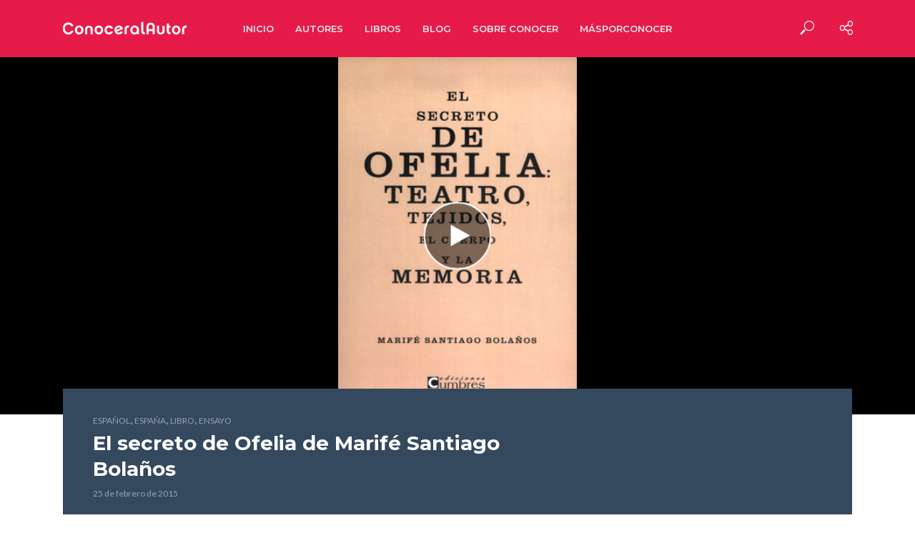

--- FILE ---
content_type: text/html; charset=UTF-8
request_url: https://conoceralautor.es/libros/el-secreto-de-ofelia-de-marife-santiago-bolanos/
body_size: 177126
content:
<!DOCTYPE html>
<html lang="es">
<head>
<meta charset="UTF-8">
<meta name="viewport" content="width=device-width,initial-scale=1.0">
<link rel="pingback" href="https://conoceralautor.es/xmlrpc.php">
<link rel="profile" href="https://gmpg.org/xfn/11" />
<meta name='robots' content='index, follow, max-image-preview:large, max-snippet:-1, max-video-preview:-1' />

	<!-- This site is optimized with the Yoast SEO plugin v26.8 - https://yoast.com/product/yoast-seo-wordpress/ -->
	<title>Vídeo de Marifé Santiago Bolaños - libro: El secreto de Ofelia. Ensayo, 2014</title>
	<meta name="description" content="Marifé Santiago Bolaños nos conduce en un fascinante recorrido por el universo ritual femenino bajo el halo misterioso del Teatro como camino de autoconocimiento. El flamenco y María Pagés: de Sevilla a la India, Nélida Piñón y la memoria del cuerpo, son algunos de los títulos ensayísticos del libro. “Este estudio ha ido naciendo en pequeñas piezas conceptuales capaces de fundamentar una actitud ante la vida: mito, rito y espectáculo, religión, magia y Teatro, sacerdote, inicia" />
	<link rel="canonical" href="https://conoceralautor.es/libros/el-secreto-de-ofelia-de-marife-santiago-bolanos/" />
	<meta property="og:locale" content="es_ES" />
	<meta property="og:type" content="article" />
	<meta property="og:title" content="Vídeo de Marifé Santiago Bolaños - libro: El secreto de Ofelia. Ensayo, 2014" />
	<meta property="og:description" content="Marifé Santiago Bolaños nos conduce en un fascinante recorrido por el universo ritual femenino bajo el halo misterioso del Teatro como camino de autoconocimiento. El flamenco y María Pagés: de Sevilla a la India, Nélida Piñón y la memoria del cuerpo, son algunos de los títulos ensayísticos del libro. “Este estudio ha ido naciendo en pequeñas piezas conceptuales capaces de fundamentar una actitud ante la vida: mito, rito y espectáculo, religión, magia y Teatro, sacerdote, inicia" />
	<meta property="og:url" content="https://conoceralautor.es/libros/el-secreto-de-ofelia-de-marife-santiago-bolanos/" />
	<meta property="og:site_name" content="Conocer Al Autor" />
	<meta property="article:publisher" content="https://www.facebook.com/profile.php?id=100063550272387" />
	<meta property="article:modified_time" content="2023-08-21T17:52:36+00:00" />
	<meta property="og:image" content="https://conoceralautor.es/wp-content/uploads/14998_gv.jpg" />
	<meta property="og:image:width" content="300" />
	<meta property="og:image:height" content="450" />
	<meta property="og:image:type" content="image/jpeg" />
	<meta name="twitter:card" content="summary_large_image" />
	<meta name="twitter:site" content="@conoceralautor" />
	<meta name="twitter:label1" content="Tiempo de lectura" />
	<meta name="twitter:data1" content="1 minuto" />
	<script type="application/ld+json" class="yoast-schema-graph">{"@context":"https://schema.org","@graph":[{"@type":"WebPage","@id":"https://conoceralautor.es/libros/el-secreto-de-ofelia-de-marife-santiago-bolanos/","url":"https://conoceralautor.es/libros/el-secreto-de-ofelia-de-marife-santiago-bolanos/","name":"Vídeo de Marifé Santiago Bolaños - libro: El secreto de Ofelia. Ensayo, 2014","isPartOf":{"@id":"https://conoceralautor.es/#website"},"primaryImageOfPage":{"@id":"https://conoceralautor.es/libros/el-secreto-de-ofelia-de-marife-santiago-bolanos/#primaryimage"},"image":{"@id":"https://conoceralautor.es/libros/el-secreto-de-ofelia-de-marife-santiago-bolanos/#primaryimage"},"thumbnailUrl":"https://conoceralautor.es/wp-content/uploads/14998_gv.jpg","datePublished":"2015-02-25T00:00:00+00:00","dateModified":"2023-08-21T17:52:36+00:00","description":"Marifé Santiago Bolaños nos conduce en un fascinante recorrido por el universo ritual femenino bajo el halo misterioso del Teatro como camino de autoconocimiento. El flamenco y María Pagés: de Sevilla a la India, Nélida Piñón y la memoria del cuerpo, son algunos de los títulos ensayísticos del libro. “Este estudio ha ido naciendo en pequeñas piezas conceptuales capaces de fundamentar una actitud ante la vida: mito, rito y espectáculo, religión, magia y Teatro, sacerdote, inicia","breadcrumb":{"@id":"https://conoceralautor.es/libros/el-secreto-de-ofelia-de-marife-santiago-bolanos/#breadcrumb"},"inLanguage":"es","potentialAction":[{"@type":"ReadAction","target":["https://conoceralautor.es/libros/el-secreto-de-ofelia-de-marife-santiago-bolanos/"]}]},{"@type":"ImageObject","inLanguage":"es","@id":"https://conoceralautor.es/libros/el-secreto-de-ofelia-de-marife-santiago-bolanos/#primaryimage","url":"https://conoceralautor.es/wp-content/uploads/14998_gv.jpg","contentUrl":"https://conoceralautor.es/wp-content/uploads/14998_gv.jpg","width":300,"height":450},{"@type":"BreadcrumbList","@id":"https://conoceralautor.es/libros/el-secreto-de-ofelia-de-marife-santiago-bolanos/#breadcrumb","itemListElement":[{"@type":"ListItem","position":1,"name":"Unidades","item":"https://conoceralautor.es/libros/"},{"@type":"ListItem","position":2,"name":"El secreto de Ofelia"}]},{"@type":"WebSite","@id":"https://conoceralautor.es/#website","url":"https://conoceralautor.es/","name":"Conocer Al Autor","description":"Conocer al Autor es un proyecto de difusión y promoción de la creación en el ámbito iberoamericano organizado en torno a los comentarios audiovisuales que los autores realizan de su propia obra.","publisher":{"@id":"https://conoceralautor.es/#organization"},"potentialAction":[{"@type":"SearchAction","target":{"@type":"EntryPoint","urlTemplate":"https://conoceralautor.es/?s={search_term_string}"},"query-input":{"@type":"PropertyValueSpecification","valueRequired":true,"valueName":"search_term_string"}}],"inLanguage":"es"},{"@type":"Organization","@id":"https://conoceralautor.es/#organization","name":"Conocer Al Autor","url":"https://conoceralautor.es/","logo":{"@type":"ImageObject","inLanguage":"es","@id":"https://conoceralautor.es/#/schema/logo/image/","url":"https://conoceralautor.es/wp-content/uploads/logo_conocer-500.png","contentUrl":"https://conoceralautor.es/wp-content/uploads/logo_conocer-500.png","width":500,"height":500,"caption":"Conocer Al Autor"},"image":{"@id":"https://conoceralautor.es/#/schema/logo/image/"},"sameAs":["https://www.facebook.com/profile.php?id=100063550272387","https://x.com/conoceralautor"]}]}</script>
	<!-- / Yoast SEO plugin. -->


<link rel='dns-prefetch' href='//fonts.googleapis.com' />
<link rel="alternate" type="application/rss+xml" title="Conocer Al Autor &raquo; Feed" href="https://conoceralautor.es/feed/" />
<link rel="alternate" type="application/rss+xml" title="Conocer Al Autor &raquo; Feed de los comentarios" href="https://conoceralautor.es/comments/feed/" />
<link rel="alternate" title="oEmbed (JSON)" type="application/json+oembed" href="https://conoceralautor.es/wp-json/oembed/1.0/embed?url=https%3A%2F%2Fconoceralautor.es%2Flibros%2Fel-secreto-de-ofelia-de-marife-santiago-bolanos%2F" />
<link rel="alternate" title="oEmbed (XML)" type="text/xml+oembed" href="https://conoceralautor.es/wp-json/oembed/1.0/embed?url=https%3A%2F%2Fconoceralautor.es%2Flibros%2Fel-secreto-de-ofelia-de-marife-santiago-bolanos%2F&#038;format=xml" />
<style id='wp-img-auto-sizes-contain-inline-css' type='text/css'>
img:is([sizes=auto i],[sizes^="auto," i]){contain-intrinsic-size:3000px 1500px}
/*# sourceURL=wp-img-auto-sizes-contain-inline-css */
</style>
<style id='wp-emoji-styles-inline-css' type='text/css'>

	img.wp-smiley, img.emoji {
		display: inline !important;
		border: none !important;
		box-shadow: none !important;
		height: 1em !important;
		width: 1em !important;
		margin: 0 0.07em !important;
		vertical-align: -0.1em !important;
		background: none !important;
		padding: 0 !important;
	}
/*# sourceURL=wp-emoji-styles-inline-css */
</style>
<style id='wp-block-library-inline-css' type='text/css'>
:root{--wp-block-synced-color:#7a00df;--wp-block-synced-color--rgb:122,0,223;--wp-bound-block-color:var(--wp-block-synced-color);--wp-editor-canvas-background:#ddd;--wp-admin-theme-color:#007cba;--wp-admin-theme-color--rgb:0,124,186;--wp-admin-theme-color-darker-10:#006ba1;--wp-admin-theme-color-darker-10--rgb:0,107,160.5;--wp-admin-theme-color-darker-20:#005a87;--wp-admin-theme-color-darker-20--rgb:0,90,135;--wp-admin-border-width-focus:2px}@media (min-resolution:192dpi){:root{--wp-admin-border-width-focus:1.5px}}.wp-element-button{cursor:pointer}:root .has-very-light-gray-background-color{background-color:#eee}:root .has-very-dark-gray-background-color{background-color:#313131}:root .has-very-light-gray-color{color:#eee}:root .has-very-dark-gray-color{color:#313131}:root .has-vivid-green-cyan-to-vivid-cyan-blue-gradient-background{background:linear-gradient(135deg,#00d084,#0693e3)}:root .has-purple-crush-gradient-background{background:linear-gradient(135deg,#34e2e4,#4721fb 50%,#ab1dfe)}:root .has-hazy-dawn-gradient-background{background:linear-gradient(135deg,#faaca8,#dad0ec)}:root .has-subdued-olive-gradient-background{background:linear-gradient(135deg,#fafae1,#67a671)}:root .has-atomic-cream-gradient-background{background:linear-gradient(135deg,#fdd79a,#004a59)}:root .has-nightshade-gradient-background{background:linear-gradient(135deg,#330968,#31cdcf)}:root .has-midnight-gradient-background{background:linear-gradient(135deg,#020381,#2874fc)}:root{--wp--preset--font-size--normal:16px;--wp--preset--font-size--huge:42px}.has-regular-font-size{font-size:1em}.has-larger-font-size{font-size:2.625em}.has-normal-font-size{font-size:var(--wp--preset--font-size--normal)}.has-huge-font-size{font-size:var(--wp--preset--font-size--huge)}.has-text-align-center{text-align:center}.has-text-align-left{text-align:left}.has-text-align-right{text-align:right}.has-fit-text{white-space:nowrap!important}#end-resizable-editor-section{display:none}.aligncenter{clear:both}.items-justified-left{justify-content:flex-start}.items-justified-center{justify-content:center}.items-justified-right{justify-content:flex-end}.items-justified-space-between{justify-content:space-between}.screen-reader-text{border:0;clip-path:inset(50%);height:1px;margin:-1px;overflow:hidden;padding:0;position:absolute;width:1px;word-wrap:normal!important}.screen-reader-text:focus{background-color:#ddd;clip-path:none;color:#444;display:block;font-size:1em;height:auto;left:5px;line-height:normal;padding:15px 23px 14px;text-decoration:none;top:5px;width:auto;z-index:100000}html :where(.has-border-color){border-style:solid}html :where([style*=border-top-color]){border-top-style:solid}html :where([style*=border-right-color]){border-right-style:solid}html :where([style*=border-bottom-color]){border-bottom-style:solid}html :where([style*=border-left-color]){border-left-style:solid}html :where([style*=border-width]){border-style:solid}html :where([style*=border-top-width]){border-top-style:solid}html :where([style*=border-right-width]){border-right-style:solid}html :where([style*=border-bottom-width]){border-bottom-style:solid}html :where([style*=border-left-width]){border-left-style:solid}html :where(img[class*=wp-image-]){height:auto;max-width:100%}:where(figure){margin:0 0 1em}html :where(.is-position-sticky){--wp-admin--admin-bar--position-offset:var(--wp-admin--admin-bar--height,0px)}@media screen and (max-width:600px){html :where(.is-position-sticky){--wp-admin--admin-bar--position-offset:0px}}

/*# sourceURL=wp-block-library-inline-css */
</style><style id='global-styles-inline-css' type='text/css'>
:root{--wp--preset--aspect-ratio--square: 1;--wp--preset--aspect-ratio--4-3: 4/3;--wp--preset--aspect-ratio--3-4: 3/4;--wp--preset--aspect-ratio--3-2: 3/2;--wp--preset--aspect-ratio--2-3: 2/3;--wp--preset--aspect-ratio--16-9: 16/9;--wp--preset--aspect-ratio--9-16: 9/16;--wp--preset--color--black: #000000;--wp--preset--color--cyan-bluish-gray: #abb8c3;--wp--preset--color--white: #ffffff;--wp--preset--color--pale-pink: #f78da7;--wp--preset--color--vivid-red: #cf2e2e;--wp--preset--color--luminous-vivid-orange: #ff6900;--wp--preset--color--luminous-vivid-amber: #fcb900;--wp--preset--color--light-green-cyan: #7bdcb5;--wp--preset--color--vivid-green-cyan: #00d084;--wp--preset--color--pale-cyan-blue: #8ed1fc;--wp--preset--color--vivid-cyan-blue: #0693e3;--wp--preset--color--vivid-purple: #9b51e0;--wp--preset--color--vlog-acc: #e61b4a;--wp--preset--color--vlog-meta: #999999;--wp--preset--color--vlog-txt: #111111;--wp--preset--color--vlog-bg: #ffffff;--wp--preset--color--vlog-highlight-txt: #ffffff;--wp--preset--color--vlog-highlight-bg: #34495e;--wp--preset--gradient--vivid-cyan-blue-to-vivid-purple: linear-gradient(135deg,rgb(6,147,227) 0%,rgb(155,81,224) 100%);--wp--preset--gradient--light-green-cyan-to-vivid-green-cyan: linear-gradient(135deg,rgb(122,220,180) 0%,rgb(0,208,130) 100%);--wp--preset--gradient--luminous-vivid-amber-to-luminous-vivid-orange: linear-gradient(135deg,rgb(252,185,0) 0%,rgb(255,105,0) 100%);--wp--preset--gradient--luminous-vivid-orange-to-vivid-red: linear-gradient(135deg,rgb(255,105,0) 0%,rgb(207,46,46) 100%);--wp--preset--gradient--very-light-gray-to-cyan-bluish-gray: linear-gradient(135deg,rgb(238,238,238) 0%,rgb(169,184,195) 100%);--wp--preset--gradient--cool-to-warm-spectrum: linear-gradient(135deg,rgb(74,234,220) 0%,rgb(151,120,209) 20%,rgb(207,42,186) 40%,rgb(238,44,130) 60%,rgb(251,105,98) 80%,rgb(254,248,76) 100%);--wp--preset--gradient--blush-light-purple: linear-gradient(135deg,rgb(255,206,236) 0%,rgb(152,150,240) 100%);--wp--preset--gradient--blush-bordeaux: linear-gradient(135deg,rgb(254,205,165) 0%,rgb(254,45,45) 50%,rgb(107,0,62) 100%);--wp--preset--gradient--luminous-dusk: linear-gradient(135deg,rgb(255,203,112) 0%,rgb(199,81,192) 50%,rgb(65,88,208) 100%);--wp--preset--gradient--pale-ocean: linear-gradient(135deg,rgb(255,245,203) 0%,rgb(182,227,212) 50%,rgb(51,167,181) 100%);--wp--preset--gradient--electric-grass: linear-gradient(135deg,rgb(202,248,128) 0%,rgb(113,206,126) 100%);--wp--preset--gradient--midnight: linear-gradient(135deg,rgb(2,3,129) 0%,rgb(40,116,252) 100%);--wp--preset--font-size--small: 12.8px;--wp--preset--font-size--medium: 20px;--wp--preset--font-size--large: 22.4px;--wp--preset--font-size--x-large: 42px;--wp--preset--font-size--normal: 16px;--wp--preset--font-size--huge: 28.8px;--wp--preset--spacing--20: 0.44rem;--wp--preset--spacing--30: 0.67rem;--wp--preset--spacing--40: 1rem;--wp--preset--spacing--50: 1.5rem;--wp--preset--spacing--60: 2.25rem;--wp--preset--spacing--70: 3.38rem;--wp--preset--spacing--80: 5.06rem;--wp--preset--shadow--natural: 6px 6px 9px rgba(0, 0, 0, 0.2);--wp--preset--shadow--deep: 12px 12px 50px rgba(0, 0, 0, 0.4);--wp--preset--shadow--sharp: 6px 6px 0px rgba(0, 0, 0, 0.2);--wp--preset--shadow--outlined: 6px 6px 0px -3px rgb(255, 255, 255), 6px 6px rgb(0, 0, 0);--wp--preset--shadow--crisp: 6px 6px 0px rgb(0, 0, 0);}:where(.is-layout-flex){gap: 0.5em;}:where(.is-layout-grid){gap: 0.5em;}body .is-layout-flex{display: flex;}.is-layout-flex{flex-wrap: wrap;align-items: center;}.is-layout-flex > :is(*, div){margin: 0;}body .is-layout-grid{display: grid;}.is-layout-grid > :is(*, div){margin: 0;}:where(.wp-block-columns.is-layout-flex){gap: 2em;}:where(.wp-block-columns.is-layout-grid){gap: 2em;}:where(.wp-block-post-template.is-layout-flex){gap: 1.25em;}:where(.wp-block-post-template.is-layout-grid){gap: 1.25em;}.has-black-color{color: var(--wp--preset--color--black) !important;}.has-cyan-bluish-gray-color{color: var(--wp--preset--color--cyan-bluish-gray) !important;}.has-white-color{color: var(--wp--preset--color--white) !important;}.has-pale-pink-color{color: var(--wp--preset--color--pale-pink) !important;}.has-vivid-red-color{color: var(--wp--preset--color--vivid-red) !important;}.has-luminous-vivid-orange-color{color: var(--wp--preset--color--luminous-vivid-orange) !important;}.has-luminous-vivid-amber-color{color: var(--wp--preset--color--luminous-vivid-amber) !important;}.has-light-green-cyan-color{color: var(--wp--preset--color--light-green-cyan) !important;}.has-vivid-green-cyan-color{color: var(--wp--preset--color--vivid-green-cyan) !important;}.has-pale-cyan-blue-color{color: var(--wp--preset--color--pale-cyan-blue) !important;}.has-vivid-cyan-blue-color{color: var(--wp--preset--color--vivid-cyan-blue) !important;}.has-vivid-purple-color{color: var(--wp--preset--color--vivid-purple) !important;}.has-black-background-color{background-color: var(--wp--preset--color--black) !important;}.has-cyan-bluish-gray-background-color{background-color: var(--wp--preset--color--cyan-bluish-gray) !important;}.has-white-background-color{background-color: var(--wp--preset--color--white) !important;}.has-pale-pink-background-color{background-color: var(--wp--preset--color--pale-pink) !important;}.has-vivid-red-background-color{background-color: var(--wp--preset--color--vivid-red) !important;}.has-luminous-vivid-orange-background-color{background-color: var(--wp--preset--color--luminous-vivid-orange) !important;}.has-luminous-vivid-amber-background-color{background-color: var(--wp--preset--color--luminous-vivid-amber) !important;}.has-light-green-cyan-background-color{background-color: var(--wp--preset--color--light-green-cyan) !important;}.has-vivid-green-cyan-background-color{background-color: var(--wp--preset--color--vivid-green-cyan) !important;}.has-pale-cyan-blue-background-color{background-color: var(--wp--preset--color--pale-cyan-blue) !important;}.has-vivid-cyan-blue-background-color{background-color: var(--wp--preset--color--vivid-cyan-blue) !important;}.has-vivid-purple-background-color{background-color: var(--wp--preset--color--vivid-purple) !important;}.has-black-border-color{border-color: var(--wp--preset--color--black) !important;}.has-cyan-bluish-gray-border-color{border-color: var(--wp--preset--color--cyan-bluish-gray) !important;}.has-white-border-color{border-color: var(--wp--preset--color--white) !important;}.has-pale-pink-border-color{border-color: var(--wp--preset--color--pale-pink) !important;}.has-vivid-red-border-color{border-color: var(--wp--preset--color--vivid-red) !important;}.has-luminous-vivid-orange-border-color{border-color: var(--wp--preset--color--luminous-vivid-orange) !important;}.has-luminous-vivid-amber-border-color{border-color: var(--wp--preset--color--luminous-vivid-amber) !important;}.has-light-green-cyan-border-color{border-color: var(--wp--preset--color--light-green-cyan) !important;}.has-vivid-green-cyan-border-color{border-color: var(--wp--preset--color--vivid-green-cyan) !important;}.has-pale-cyan-blue-border-color{border-color: var(--wp--preset--color--pale-cyan-blue) !important;}.has-vivid-cyan-blue-border-color{border-color: var(--wp--preset--color--vivid-cyan-blue) !important;}.has-vivid-purple-border-color{border-color: var(--wp--preset--color--vivid-purple) !important;}.has-vivid-cyan-blue-to-vivid-purple-gradient-background{background: var(--wp--preset--gradient--vivid-cyan-blue-to-vivid-purple) !important;}.has-light-green-cyan-to-vivid-green-cyan-gradient-background{background: var(--wp--preset--gradient--light-green-cyan-to-vivid-green-cyan) !important;}.has-luminous-vivid-amber-to-luminous-vivid-orange-gradient-background{background: var(--wp--preset--gradient--luminous-vivid-amber-to-luminous-vivid-orange) !important;}.has-luminous-vivid-orange-to-vivid-red-gradient-background{background: var(--wp--preset--gradient--luminous-vivid-orange-to-vivid-red) !important;}.has-very-light-gray-to-cyan-bluish-gray-gradient-background{background: var(--wp--preset--gradient--very-light-gray-to-cyan-bluish-gray) !important;}.has-cool-to-warm-spectrum-gradient-background{background: var(--wp--preset--gradient--cool-to-warm-spectrum) !important;}.has-blush-light-purple-gradient-background{background: var(--wp--preset--gradient--blush-light-purple) !important;}.has-blush-bordeaux-gradient-background{background: var(--wp--preset--gradient--blush-bordeaux) !important;}.has-luminous-dusk-gradient-background{background: var(--wp--preset--gradient--luminous-dusk) !important;}.has-pale-ocean-gradient-background{background: var(--wp--preset--gradient--pale-ocean) !important;}.has-electric-grass-gradient-background{background: var(--wp--preset--gradient--electric-grass) !important;}.has-midnight-gradient-background{background: var(--wp--preset--gradient--midnight) !important;}.has-small-font-size{font-size: var(--wp--preset--font-size--small) !important;}.has-medium-font-size{font-size: var(--wp--preset--font-size--medium) !important;}.has-large-font-size{font-size: var(--wp--preset--font-size--large) !important;}.has-x-large-font-size{font-size: var(--wp--preset--font-size--x-large) !important;}
/*# sourceURL=global-styles-inline-css */
</style>

<style id='classic-theme-styles-inline-css' type='text/css'>
/*! This file is auto-generated */
.wp-block-button__link{color:#fff;background-color:#32373c;border-radius:9999px;box-shadow:none;text-decoration:none;padding:calc(.667em + 2px) calc(1.333em + 2px);font-size:1.125em}.wp-block-file__button{background:#32373c;color:#fff;text-decoration:none}
/*# sourceURL=/wp-includes/css/classic-themes.min.css */
</style>
<link rel='stylesheet' id='mks_shortcodes_simple_line_icons-css' href='https://conoceralautor.es/wp-content/plugins/meks-flexible-shortcodes/css/simple-line/simple-line-icons.css?ver=1.3.8' type='text/css' media='screen' />
<link rel='stylesheet' id='mks_shortcodes_css-css' href='https://conoceralautor.es/wp-content/plugins/meks-flexible-shortcodes/css/style.css?ver=1.3.8' type='text/css' media='screen' />
<link rel='stylesheet' id='vlog-fonts-css' href='https://fonts.googleapis.com/css?family=Lato%3A400%7CMontserrat%3A400%2C700%2C600&#038;subset=latin&#038;ver=2.5.1' type='text/css' media='all' />
<link rel='stylesheet' id='vlog-main-css' href='https://conoceralautor.es/wp-content/themes/vlog/assets/css/min.css?ver=2.5.1' type='text/css' media='all' />
<style id='vlog-main-inline-css' type='text/css'>
body,#cancel-comment-reply-link,.vlog-wl-action .vlog-button,.vlog-actions-menu .vlog-action-login a {color: #111111;font-family: 'Lato';font-weight: 400;}.vlog-body-box{background-color:#ffffff;}h1, h2, h3, h4, h5, h6,.h1, .h2, .h3, .h4, .h5, .h6,blockquote,.vlog-comments .url,.comment-author b,.vlog-site-header .site-title a,.entry-content thead td,#bbpress-forums .bbp-forum-title, #bbpress-forums .bbp-topic-permalink,.wp-block-cover .wp-block-cover-image-text, .wp-block-cover .wp-block-cover-text, .wp-block-cover h2, .wp-block-cover-image .wp-block-cover-image-text, .wp-block-cover-image .wp-block-cover-text, .wp-block-cover-image h2 {font-family: 'Montserrat';font-weight: 700;}.vlog-site-header a,.dl-menuwrapper li a{font-family: 'Montserrat';font-weight: 600;}body{font-size: 1.6rem;}.entry-headline.h4{font-size: 1.8rem;}.vlog-site-header .vlog-main-nav li a{font-size: 1.3rem;}.vlog-sidebar, .vlog-site-footer p, .vlog-lay-b .entry-content p, .vlog-lay-c .entry-content p, .vlog-lay-d .entry-content p, .vlog-lay-e .entry-content p{font-size: 1.4rem;}.widget .widget-title{font-size: 1.6rem;}.vlog-mod-head .vlog-mod-title h4{font-size: 1.8rem;}h1, .h1 {font-size: 2.8rem;}h2, .h2 {font-size: 2.4rem;}h3, .h3 {font-size: 2.0rem;}h4, .h4, .vlog-no-sid .vlog-lay-d .h5, .vlog-no-sid .vlog-lay-e .h5, .vlog-no-sid .vlog-lay-f .h5 {font-size: 1.8rem;}h5, .h5, .vlog-no-sid .vlog-lay-g .h6 {font-size: 1.6rem;}h6, .h6 {font-size: 1.4rem;}.h7{font-size: 1.3rem;}.entry-headline h4{font-size: 1.8rem;}.meta-item{font-size: 1.2rem;}.vlog-top-bar,.vlog-top-bar .sub-menu{background-color: #34495e;}.vlog-top-bar ul li a,.vlog-site-date{color: #8b97a3;}.vlog-top-bar ul li:hover > a{color: #ffffff;}.vlog-header-middle{height: 80px;}.vlog-header-middle .site-title img{max-height: 80px;}.vlog-site-header,.vlog-header-shadow .vlog-header-wrapper,.vlog-site-header .vlog-main-nav .sub-menu,.vlog-actions-button .sub-menu,.vlog-site-header .vlog-main-nav > li:hover > a,.vlog-actions-button:hover > span,.vlog-action-search.active.vlog-actions-button > span,.vlog-actions-search input[type=text]:focus,.vlog-responsive-header,.dl-menuwrapper .dl-menu{background-color: #e61b4a;}.vlog-site-header,.vlog-site-header .entry-title a,.vlog-site-header a,.vlog-custom-cart,.dl-menuwrapper li a,.vlog-site-header .vlog-search-form input[type=text],.vlog-responsive-header,.vlog-responsive-header a.vlog-responsive-header .entry-title a,.dl-menuwrapper button,.vlog-remove-wl, .vlog-remove-ll {color: #fefefe;}.vlog-main-nav .sub-menu li:hover > a,.vlog-main-nav > .current_page_item > a,.vlog-main-nav .current-menu-item > a,.vlog-main-nav li:not(.menu-item-has-children):hover > a,.vlog-actions-button.vlog-action-search:hover span,.vlog-actions-button.vlog-cart-icon:hover a,.dl-menuwrapper li a:focus,.dl-menuwrapper li a:hover,.dl-menuwrapper button:hover,.vlog-main-nav .vlog-mega-menu .entry-title a:hover,.vlog-menu-posts .entry-title a:hover,.vlog-menu-posts .vlog-remove-wl:hover{color: #e61b4a;}.vlog-site-header .vlog-search-form input[type=text]::-webkit-input-placeholder { color: #fefefe;}.vlog-site-header .vlog-search-form input[type=text]::-moz-placeholder {color: #fefefe;}.vlog-site-header .vlog-search-form input[type=text]:-ms-input-placeholder {color: #fefefe;}.vlog-watch-later-count{background-color: #e61b4a;}.pulse{-webkit-box-shadow: 0 0 0 0 #f0f0f0, 0 0 0 0 rgba(230,27,74,0.7);box-shadow: 0 0 0 0 #f0f0f0, 0 0 0 0 rgba(230,27,74,0.7);}.vlog-header-bottom{background: #f6f6f6;}.vlog-header-bottom,.vlog-header-bottom .entry-title a,.vlog-header-bottom a,.vlog-header-bottom .vlog-search-form input[type=text]{color: #111111;}.vlog-header-bottom .vlog-main-nav .sub-menu li:hover > a, .vlog-header-bottom .vlog-main-nav > .current_page_item > a, .vlog-header-bottom .vlog-main-nav .current-menu-item > a, .vlog-header-bottom .vlog-main-nav li:not(.menu-item-has-children):hover > a, .vlog-header-bottom .vlog-actions-button.vlog-action-search:hover span,.vlog-header-bottom .entry-title a:hover,.vlog-header-bottom .vlog-remove-wl:hover,.vlog-header-bottom .vlog-mega-menu .entry-title a:hover{color: #9b59b6;}.vlog-header-bottom li:hover a,.vlog-header-bottom li:hover > span{color: #111111;}.vlog-header-bottom .vlog-search-form input[type=text]::-webkit-input-placeholder { color: #fefefe;}.vlog-header-bottom .vlog-search-form input[type=text]::-moz-placeholder {color: #fefefe;}.vlog-header-bottom .vlog-search-form input[type=text]:-ms-input-placeholder {color: #fefefe;}.vlog-header-bottom .vlog-watch-later-count{background-color: #9b59b6;}.vlog-header-bottom .pulse{-webkit-box-shadow: 0 0 0 0 #f0f0f0, 0 0 0 0 rgba(155,89,182,0.7);box-shadow: 0 0 0 0 #f0f0f0, 0 0 0 0 rgba(155,89,182,0.7);}.vlog-sticky-header.vlog-site-header,.vlog-sticky-header.vlog-site-header .vlog-main-nav .sub-menu,.vlog-sticky-header .vlog-actions-button .sub-menu,.vlog-sticky-header.vlog-site-header .vlog-main-nav > li:hover > a,.vlog-sticky-header .vlog-actions-button:hover > span,.vlog-sticky-header .vlog-action-search.active.vlog-actions-button > span,.vlog-sticky-header .vlog-actions-search input[type=text]:focus{background-color: #e61b4a;}.vlog-sticky-header,.vlog-sticky-header .entry-title a,.vlog-sticky-header a,.vlog-sticky-header .vlog-search-form input[type=text],.vlog-sticky-header.vlog-site-header a{color: #ffffff;}.vlog-sticky-header .vlog-main-nav .sub-menu li:hover > a,.vlog-sticky-header .vlog-main-nav > .current_page_item > a,.vlog-sticky-header .vlog-main-nav li:not(.menu-item-has-children):hover > a,.vlog-sticky-header .vlog-actions-button.vlog-action-search:hover span,.vlog-sticky-header.vlog-header-bottom .vlog-main-nav .current-menu-item > a,.vlog-sticky-header.vlog-header-bottom .entry-title a:hover,.vlog-sticky-header.vlog-header-bottom.vlog-remove-wl:hover,.vlog-sticky-header .vlog-main-nav .vlog-mega-menu .entry-title a:hover,.vlog-sticky-header .vlog-menu-posts .entry-title a:hover,.vlog-sticky-header .vlog-menu-posts .vlog-remove-wl:hover {color: #444444;}.vlog-header-bottom .vlog-search-form input[type=text]::-webkit-input-placeholder { color: #ffffff;}.vlog-header-bottom .vlog-search-form input[type=text]::-moz-placeholder {color: #ffffff;}.vlog-header-bottom .vlog-search-form input[type=text]:-ms-input-placeholder {color: #ffffff;}.vlog-sticky-header .vlog-watch-later-count{background-color: #444444;}.vlog-sticky-header .pulse{-webkit-box-shadow: 0 0 0 0 #f0f0f0, 0 0 0 0 rgba(68,68,68,0.7);box-shadow: 0 0 0 0 #f0f0f0, 0 0 0 0 rgba(68,68,68,0.7);}a{color: #e61b4a; }.meta-item,.meta-icon,.meta-comments a,.vlog-prev-next-nav .vlog-pn-ico,.comment-metadata a,.widget_calendar table caption,.widget_archive li,.widget_recent_comments li,.rss-date,.widget_rss cite,.widget_tag_cloud a:after,.widget_recent_entries li .post-date,.meta-tags a:after,.bbp-forums .bbp-forum-freshness a,#vlog-video-sticky-close{color: #999999; }.vlog-pagination .dots:hover, .vlog-pagination a, .vlog-post .entry-category a:hover,a.meta-icon:hover,.meta-comments:hover,.meta-comments:hover a,.vlog-prev-next-nav a,.widget_tag_cloud a,.widget_calendar table tfoot tr td a,.vlog-button-search,.meta-tags a,.vlog-all-link:hover,.vlog-sl-item:hover,.entry-content-single .meta-tags a:hover,#bbpress-forums .bbp-forum-title, #bbpress-forums .bbp-topic-permalink{color: #111111; }.vlog-count,.vlog-button,.vlog-pagination .vlog-button,.vlog-pagination .vlog-button:hover,.vlog-listen-later-count,.vlog-cart-icon a .vlog-cart-count,a.page-numbers:hover,.widget_calendar table tbody td a,.vlog-load-more a,.vlog-next a,.vlog-prev a,.vlog-pagination .next,.vlog-pagination .prev,.mks_author_link,.mks_read_more a,.vlog-wl-action .vlog-button,body .mejs-controls .mejs-time-rail .mejs-time-current,.vlog-link-pages a,body a.llms-button-action {background-color: #e61b4a;}body a.llms-button-action:hover {background-color: #e61b4a;color: #fff;}.vlog-pagination .uil-ripple-css div:nth-of-type(1),.vlog-pagination .uil-ripple-css div:nth-of-type(2),blockquote{border-color: #e61b4a;}.entry-content-single a,#bbpress-forums .bbp-forum-title:hover, #bbpress-forums .bbp-topic-permalink:hover{color: #e61b4a;}.entry-content-single a:not(.wp-block-button__link):hover,.textwidget a:hover{color: #111111;}.vlog-site-content,.vlog-content .entry-content-single a.vlog-popup-img,.vlog-format-content.vlog-sticky-video{ background: #ffffff;}.vlog-content .entry-content-single a.vlog-popup-img{color: #ffffff;}h1,h2,h3,h4,h5,h6,.h1, .h2, .h3, .h4, .h5, .h6,.entry-title a,.vlog-comments .url,.rsswidget:hover,.vlog-format-inplay .entry-category a:hover,.vlog-format-inplay .meta-comments a:hover,.vlog-format-inplay .action-item,.vlog-format-inplay .entry-title a,.vlog-format-inplay .entry-title a:hover { color: #111111;}.widget ul li a{color: #111111;}.widget ul li a:hover,.entry-title a:hover,.widget .vlog-search-form .vlog-button-search:hover,.bypostauthor .comment-body .fn:before,.vlog-comments .url:hover,#cancel-comment-reply-link,.widget_tag_cloud a:hover,.meta-tags a:hover,.vlog-remove-wl:hover{color: #e61b4a;}.entry-content p{color: #111111;}.widget_calendar #today:after{background: rgba(17,17,17,0.1)}.vlog-button,.vlog-button a,.vlog-pagination .vlog-button,.vlog-pagination .next,.vlog-pagination .prev,a.page-numbers:hover,.widget_calendar table tbody td a,.vlog-featured-info-2 .entry-title a,.vlog-load-more a,.vlog-next a,.vlog-prev a,.mks_author_link,.mks_read_more a,.vlog-wl-action .vlog-button,.vlog-link-pages a,.vlog-link-pages a:hover{color: #FFF;}#cancel-comment-reply-link, .comment-reply-link, .vlog-rm,.vlog-mod-actions .vlog-all-link,.vlog-slider-controls .owl-next, .vlog-slider-controls .owl-prev {color: #e61b4a; border-color: rgba(230,27,74,0.7)}.vlog-mod-actions .vlog-all-link:hover,.vlog-slider-controls .owl-next:hover, .vlog-slider-controls .owl-prev:hover {color: #111111; border-color: rgba(17,17,17,0.7)}.comment-reply-link:hover,.vlog-rm:hover,a.button.product_type_simple.add_to_cart_button:hover,a.added_to_cart:hover,#cancel-comment-reply-link:hover{color: #111111;border-color: #111111;}.entry-content .wp-block-button__link,.wp-block-search__button{background: #e61b4a; color: #ffffff;}.wp-block-button__link:hover,.wp-block-search__button:hover{color: #ffffff;}.wp-block-separator{border-color: rgba(17,17,17,0.2);border-bottom-width: 1px;}.wp-block-calendar tfoot a{color: #e61b4a; }.vlog-highlight .entry-category,.vlog-highlight .entry-category a,.vlog-highlight .meta-item a,.vlog-highlight .meta-item span,.vlog-highlight .meta-item,.vlog-highlight.widget_tag_cloud a:hover{color: rgba(255,255,255,0.5);}.vlog-highlight {background: #34495e;color: #ffffff;border: none;}.vlog-highlight .widget-title{border-bottom-color: rgba(255,255,255,0.1);}.vlog-highlight .entry-title,.vlog-highlight .entry-category a:hover,.vlog-highlight .action-item,.vlog-highlight .meta-item a:hover,.vlog-highlight .widget-title span,.vlog-highlight .entry-title a,.widget.vlog-highlight ul li a,.vlog-highlight.widget_calendar table tfoot tr td a,.vlog-highlight .widget_tag_cloud a{color: #ffffff;}.vlog-highlight .widget_calendar #today:after{ background: rgba(255,255,255,0.1);}.widget.vlog-highlightinput[type=number], .widget.vlog-highlight input[type=text], .widget.vlog-highlight input[type=email], .widget.vlog-highlight input[type=url], .widget.vlog-highlight input[type=tel], .widget.vlog-highlight input[type=date], .widget.vlog-highlight input[type=password], .widget.vlog-highlight select, .widget.vlog-highlight textarea{background: #FFF;color: #111;border-color: rgba(255,255,255,0.1);}.vlog-highlight .vlog-button-search{color:#111;}.vlog-bg-box,.author .vlog-mod-desc,.vlog-bg{background: rgba(17,17,17,0.05);}.vlog-pagination .current{background: rgba(17,17,17,0.1);}.vlog-site-footer{background: #34495e;color: #ffffff;}.vlog-site-footer .widget-title,.vlog-site-footer .widget_calendar table tbody td a,.vlog-site-footer .widget_calendar table tfoot tr td a,.vlog-site-footer .widget.mks_author_widget h3,.vlog-site-footer.mks_author_link,.vlog-site-footer .vlog-button:hover,.vlog-site-footer .meta-item a:hover,.vlog-site-footer .entry-category a:hover {color: #ffffff;}.vlog-site-footer a,.vlog-site-footer ul li a,.vlog-site-footer .widget_calendar table tbody td a:hover,.vlog-site-footer .widget_calendar table tfoot tr td a:hover{color: rgba(255,255,255,0.8);}.vlog-site-footer .meta-item a,.vlog-site-footer .meta-item .meta-icon,.vlog-site-footer .widget_recent_entries li .post-date,.vlog-site-footer .meta-item{color: rgba(255,255,255,0.5);}.vlog-site-footer .meta-comments:hover,.vlog-site-footer ul li a:hover,.vlog-site-footer a:hover{color: #ffffff;}.vlog-site-footer .widget .vlog-count,.vlog-site-footer .widget_calendar table tbody td a,.vlog-site-footer a.mks_author_link,.vlog-site-footer a.mks_author_link:hover,.vlog-site-footer .widget_calendar table tbody td a:hover{color: #34495e;background: #ffffff;}.vlog-site-footer .widget .vlog-search-form input[type=text],.vlog-site-footer select{ background: #FFF; color: #111; border:#ffffff;}.vlog-site-footer .widget .vlog-search-form .vlog-button-search{color: #111;}.vlog-site-footer .vlog-mod-actions .vlog-all-link, .vlog-site-footer .vlog-slider-controls .owl-next, .vlog-site-footer .vlog-slider-controls .owl-prev{ color: rgba(255,255,255,0.8); border-color:rgba(255,255,255,0.8);}.vlog-site-footer .vlog-mod-actions .vlog-all-link:hover, .vlog-site-footer .vlog-slider-controls .owl-next:hover, .vlog-site-footer .vlog-slider-controls .owl-prev:hover{ color: rgba(255,255,255,1); border-color:rgba(255,255,255,1);}.entry-content-single ul > li:before,.vlog-comments .comment-content ul > li:before{color: #e61b4a;}input[type=number], input[type=text], input[type=email],input[type=search], input[type=url], input[type=tel], input[type=date], input[type=password], select, textarea,.widget,.vlog-comments,.comment-list,.comment .comment-respond,.widget .vlog-search-form input[type=text],.vlog-content .vlog-prev-next-nav,.vlog-wl-action,.vlog-mod-desc .vlog-search-form,.entry-content table,.entry-content td, .entry-content th,.entry-content-single table,.entry-content-single td, .entry-content-single th,.vlog-comments table,.vlog-comments td, .vlog-comments th,.wp-block-calendar tfoot{border-color: rgba(17,17,17,0.1);}input[type=number]:focus, input[type=text]:focus, input[type=email]:focus, input[type=url]:focus, input[type=tel]:focus, input[type=date]:focus, input[type=password]:focus, select:focus, textarea:focus{border-color: rgba(17,17,17,0.3);}input[type=number], input[type=text], input[type=email], input[type=url], input[type=tel], input[type=date], input[type=password], select, textarea{background-color: rgba(17,17,17,0.03);}body div.wpforms-container-full .wpforms-form input, body div.wpforms-container-full .wpforms-form select, body div.wpforms-container-full .wpforms-form textarea {background-color: rgba(17,17,17,0.03) !important; border-color: rgba(17,17,17,0.1) !important;}.vlog-button,input[type="submit"],.woocommerce-product-search button[type="submit"],.wpcf7-submit,input[type="button"],body div.wpforms-container-full .wpforms-form input[type=submit], body div.wpforms-container-full .wpforms-form button[type=submit], body div.wpforms-container-full .wpforms-form .wpforms-page-button,body div.wpforms-container-full .wpforms-form input[type=submit]:hover, body div.wpforms-container-full .wpforms-form button[type=submit]:hover, body div.wpforms-container-full .wpforms-form .wpforms-page-button:hover {background-color: #e61b4a;}.vlog-comments .comment-content{color: rgba(17,17,17,0.8);}li.bypostauthor > .comment-body,.vlog-rm {border-color: #e61b4a;}.vlog-ripple-circle{stroke: #e61b4a;}.vlog-cover-bg,.vlog-featured-2 .vlog-featured-item,.vlog-featured-3 .vlog-featured-item,.vlog-featured-4 .owl-item,.vlog-featured-5{height: 500px;}.vlog-fa-5-wrapper{height: 428px;}.vlog-fa-5-wrapper .fa-item{height: 178px;}.vlog-cover:before, .vlog-cover:after{ display:none; }.vlog-featured-3 .vlog-cover img { opacity: 1; }div.bbp-submit-wrapper button, #bbpress-forums #bbp-your-profile fieldset.submit button{color:#FFF;background-color: #e61b4a;}.vlog-breadcrumbs a:hover{color: #111111;}.vlog-breadcrumbs{ border-bottom: 1px solid rgba(17,17,17,0.1);}.vlog-special-tag-label{background-color: rgba(230,27,74,0.5);}.vlog-special-tag-label{background-color: rgba(230,27,74,0.5);}.entry-image:hover .vlog-special-tag-label{background-color: rgba(230,27,74,0.8);}.vlog-format-inplay .entry-category a,.vlog-format-inplay .action-item:hover,.vlog-featured .vlog-format-inplay .meta-icon,.vlog-featured .vlog-format-inplay .meta-item,.vlog-format-inplay .meta-comments a,.vlog-featured-2 .vlog-format-inplay .entry-category a,.vlog-featured-2 .vlog-format-inplay .action-item:hover,.vlog-featured-2 .vlog-format-inplay .meta-icon,.vlog-featured-2 .vlog-format-inplay .meta-item,.vlog-featured-2 .vlog-format-inplay .meta-comments a{color: rgba(17,17,17,0.7);}.site-title{text-transform: uppercase;}.site-description{text-transform: uppercase;}.vlog-site-header{text-transform: uppercase;}.vlog-top-bar{text-transform: uppercase;}.entry-title{text-transform: none;}.entry-category a{text-transform: uppercase;}.vlog-mod-title, comment-author .fn{text-transform: uppercase;}.widget-title{text-transform: uppercase;}.has-small-font-size{ font-size: 1.1rem;}.has-large-font-size{ font-size: 1.8rem;}.has-huge-font-size{ font-size: 2.1rem;}@media(min-width: 768px){.has-small-font-size{ font-size: 1.2rem;}.has-normal-font-size{ font-size: 1.6rem;}.has-large-font-size{ font-size: 2.2rem;}.has-huge-font-size{ font-size: 2.8rem;}}.has-vlog-acc-background-color{ background-color: #e61b4a;}.has-vlog-acc-color{ color: #e61b4a;}.has-vlog-meta-background-color{ background-color: #999999;}.has-vlog-meta-color{ color: #999999;}.has-vlog-txt-background-color{ background-color: #111111;}.has-vlog-txt-color{ color: #111111;}.has-vlog-bg-background-color{ background-color: #ffffff;}.has-vlog-bg-color{ color: #ffffff;}.has-vlog-highlight-txt-background-color{ background-color: #ffffff;}.has-vlog-highlight-txt-color{ color: #ffffff;}.has-vlog-highlight-bg-background-color{ background-color: #34495e;}.has-vlog-highlight-bg-color{ color: #34495e;}
/*# sourceURL=vlog-main-inline-css */
</style>
<link rel='stylesheet' id='vlog_child_load_scripts-css' href='https://conoceralautor.es/wp-content/themes/vlog-child/style.css?ver=2.5.1' type='text/css' media='screen' />
<link rel='stylesheet' id='meks-ads-widget-css' href='https://conoceralautor.es/wp-content/plugins/meks-easy-ads-widget/css/style.css?ver=2.0.9' type='text/css' media='all' />
<link rel='stylesheet' id='meks_instagram-widget-styles-css' href='https://conoceralautor.es/wp-content/plugins/meks-easy-instagram-widget/css/widget.css?ver=6.9' type='text/css' media='all' />
<link rel='stylesheet' id='meks-flickr-widget-css' href='https://conoceralautor.es/wp-content/plugins/meks-simple-flickr-widget/css/style.css?ver=1.3' type='text/css' media='all' />
<link rel='stylesheet' id='meks-author-widget-css' href='https://conoceralautor.es/wp-content/plugins/meks-smart-author-widget/css/style.css?ver=1.1.5' type='text/css' media='all' />
<link rel='stylesheet' id='meks-social-widget-css' href='https://conoceralautor.es/wp-content/plugins/meks-smart-social-widget/css/style.css?ver=1.6.5' type='text/css' media='all' />
<link rel='stylesheet' id='meks-themeforest-widget-css' href='https://conoceralautor.es/wp-content/plugins/meks-themeforest-smart-widget/css/style.css?ver=1.6' type='text/css' media='all' />
<link rel='stylesheet' id='meks_ess-main-css' href='https://conoceralautor.es/wp-content/plugins/meks-easy-social-share/assets/css/main.css?ver=1.3' type='text/css' media='all' />
<script type="text/javascript" src="https://conoceralautor.es/wp-includes/js/jquery/jquery.min.js?ver=3.7.1" id="jquery-core-js"></script>
<script type="text/javascript" src="https://conoceralautor.es/wp-includes/js/jquery/jquery-migrate.min.js?ver=3.4.1" id="jquery-migrate-js"></script>
<link rel="https://api.w.org/" href="https://conoceralautor.es/wp-json/" /><link rel="EditURI" type="application/rsd+xml" title="RSD" href="https://conoceralautor.es/xmlrpc.php?rsd" />
<meta name="generator" content="WordPress 6.9" />
<link rel='shortlink' href='https://conoceralautor.es/?p=10062' />
<meta name="generator" content="Redux 4.5.10" /><link rel="icon" href="https://conoceralautor.es/wp-content/uploads/cropped-logo_conocer-500-32x32.png" sizes="32x32" />
<link rel="icon" href="https://conoceralautor.es/wp-content/uploads/cropped-logo_conocer-500-192x192.png" sizes="192x192" />
<link rel="apple-touch-icon" href="https://conoceralautor.es/wp-content/uploads/cropped-logo_conocer-500-180x180.png" />
<meta name="msapplication-TileImage" content="https://conoceralautor.es/wp-content/uploads/cropped-logo_conocer-500-270x270.png" />
		<style type="text/css" id="wp-custom-css">
			.widget .mks_button.mks_button_small{
    margin:0;
    width:100%;
}.widget .mks_button.mks_button_small{
    margin:0;
    width:100%;
}		</style>
		<link rel='stylesheet' id='gdpr-cookie-consent-css' href='https://conoceralautor.es/wp-content/plugins/gdpr-cookie-consent/public/css/gdpr-cookie-consent-public.min.css?ver=4.1.3' type='text/css' media='all' />
<link rel='stylesheet' id='gdpr-cookie-consent-custom-css' href='https://conoceralautor.es/wp-content/plugins/gdpr-cookie-consent/public/css/gdpr-cookie-consent-public-custom.min.css?ver=4.1.3' type='text/css' media='all' />
<link rel='stylesheet' id='gdpr-cookie-consent-public-variables-css' href='https://conoceralautor.es/wp-content/plugins/gdpr-cookie-consent/public/css/gdpr-cookie-consent-public-variables.min.css?ver=4.1.3' type='text/css' media='all' />
<link rel='stylesheet' id='gdpr-cookie-consent-frontend-css' href='https://conoceralautor.es/wp-content/plugins/gdpr-cookie-consent/public/css/gdpr-cookie-consent-frontend.min.css?ver=4.1.3' type='text/css' media='all' />
</head>

<body class="wp-singular libro-template-default single single-libro postid-10062 wp-theme-vlog wp-child-theme-vlog-child vlog-v_2_5_1 vlog-child">

	    
                
                
        <header id="header" class="vlog-site-header vlog-header-shadow hidden-xs hidden-sm">
            
            <div class="vlog-header-wrapper">
<div class="container">
	<div class="vlog-header-1 vlog-header-middle">
		<div class="vlog-slot-l">
			
<div class="vlog-site-branding vlog-logo-only">

			<span class="site-title h1"><a href="https://conoceralautor.es/" rel="home"><img class="vlog-logo" src="https://conoceralautor.es/wp-content/uploads/lg.png" alt="Conocer Al Autor"></a></span>
	
	</div>

		</div>
		<div class="vlog-slot-c">
			<nav class="vlog-main-navigation">	
				<ul id="menu-menu-conocer" class="vlog-main-nav vlog-menu"><li id="menu-item-6079" class="menu-item menu-item-type-post_type menu-item-object-page menu-item-home menu-item-6079"><a href="https://conoceralautor.es/">Inicio</a><li id="menu-item-6083" class="menu-item menu-item-type-custom menu-item-object-custom menu-item-6083"><a href="https://conoceralautor.es/autores">Autores</a><li id="menu-item-6082" class="menu-item menu-item-type-custom menu-item-object-custom menu-item-6082"><a href="https://conoceralautor.es/libros">Libros</a><li id="menu-item-6088" class="menu-item menu-item-type-post_type menu-item-object-page menu-item-6088"><a href="https://conoceralautor.es/blog/">Blog</a><li id="menu-item-6085" class="menu-item menu-item-type-custom menu-item-object-custom menu-item-6085"><a href="https://conoceralautor.es/sobre-conocer">Sobre Conocer</a><li id="menu-item-12665" class="menu-item menu-item-type-custom menu-item-object-custom menu-item-12665"><a href="https://masporconocer.conoceralautor.es">MásporConocer</a><li id="vlog-menu-item-more" class="menu-item menu-item-type-custom menu-item-object-custom menu-item-has-children"><a href="javascript:void(0)">&middot;&middot;&middot;</a><ul class="sub-menu"></ul></li></ul>	</nav>     
		</div> 	
		<div class="vlog-slot-r">
				<div class="vlog-actions-menu">
	<ul class="vlog-menu">
					<li class="vlog-actions-button vlog-action-search">
	<span>
		<i class="fv fv-search"></i>
	</span>
	<ul class="sub-menu">
		<form class="vlog-search-form" action="https://conoceralautor.es/" method="get"><input name="s" type="text" value="" placeholder="Escribe el término de búsqueda" /><button type="submit" class="vlog-button-search"><i class="fv fv-search"></i></button>
</form>	</ul>
</li>					<li class="vlog-actions-button vlog-social-icons">
	<span>
		<i class="fv fv-social"></i>
	</span>
	<ul class="sub-menu">
	<li>
		<ul id="menu-social" class="vlog-soc-menu vlog-in-popup"><li id="menu-item-278" class="menu-item menu-item-type-custom menu-item-object-custom menu-item-278"><a href="https://www.facebook.com/profile.php?id=100063550272387" title="
						"><span class="vlog-social-name">Facebook</span></a></li>
<li id="menu-item-279" class="menu-item menu-item-type-custom menu-item-object-custom menu-item-279"><a href="https://twitter.com/conoceralautor" title="
						"><span class="vlog-social-name">Twitter</span></a></li>
<li id="menu-item-363" class="menu-item menu-item-type-custom menu-item-object-custom menu-item-363"><a href="https://www.youtube.com/channel/UC3YAL3Z_Xd6HvymOwKYl4CQ" title="
						"><span class="vlog-social-name">YouTube</span></a></li>
<li id="menu-item-362" class="menu-item menu-item-type-custom menu-item-object-custom menu-item-362"><a href="https://vimeo.com/conoceralautor" title="
						"><span class="vlog-social-name">Vimeo</span></a></li>
</ul>	</li>
	</ul>
</li>
			</ul>
	</div>
		</div>
	</div>
</div>
</div>    
        </header>
    
                        					
<div id="vlog-sticky-header" class="vlog-sticky-header vlog-site-header vlog-header-shadow vlog-header-bottom hidden-xs hidden-sm">
	
		<div class="container">
				<div class="vlog-slot-l">
										
<div class="vlog-site-branding vlog-logo-only">

			<span class="site-title h1"><a href="https://conoceralautor.es/" rel="home"><img class="vlog-logo" src="https://conoceralautor.es/wp-content/uploads/lg.png" alt="Conocer Al Autor"></a></span>
	
	</div>

				</div>
				<div class="vlog-slot-c">
					
						
													<nav class="vlog-main-navigation">				
								<ul id="menu-menu-conocer-1" class="vlog-main-nav vlog-menu"><li class="menu-item menu-item-type-post_type menu-item-object-page menu-item-home menu-item-6079"><a href="https://conoceralautor.es/">Inicio</a><li class="menu-item menu-item-type-custom menu-item-object-custom menu-item-6083"><a href="https://conoceralautor.es/autores">Autores</a><li class="menu-item menu-item-type-custom menu-item-object-custom menu-item-6082"><a href="https://conoceralautor.es/libros">Libros</a><li class="menu-item menu-item-type-post_type menu-item-object-page menu-item-6088"><a href="https://conoceralautor.es/blog/">Blog</a><li class="menu-item menu-item-type-custom menu-item-object-custom menu-item-6085"><a href="https://conoceralautor.es/sobre-conocer">Sobre Conocer</a><li class="menu-item menu-item-type-custom menu-item-object-custom menu-item-12665"><a href="https://masporconocer.conoceralautor.es">MásporConocer</a><li id="vlog-menu-item-more" class="menu-item menu-item-type-custom menu-item-object-custom menu-item-has-children"><a href="javascript:void(0)">&middot;&middot;&middot;</a><ul class="sub-menu"></ul></li></ul>							</nav>
						  

					   

				</div> 	
				<div class="vlog-slot-r">
												<div class="vlog-actions-menu">
	<ul class="vlog-menu">
					<li class="vlog-actions-button vlog-action-search">
	<span>
		<i class="fv fv-search"></i>
	</span>
	<ul class="sub-menu">
		<form class="vlog-search-form" action="https://conoceralautor.es/" method="get"><input name="s" type="text" value="" placeholder="Escribe el término de búsqueda" /><button type="submit" class="vlog-button-search"><i class="fv fv-search"></i></button>
</form>	</ul>
</li>					<li class="vlog-actions-button vlog-watch-later">
	
			<span>
			<i class="fv fv-watch-later"></i>
		</span>
	</li>					<li class="vlog-actions-button vlog-social-icons">
	<span>
		<i class="fv fv-social"></i>
	</span>
	<ul class="sub-menu">
	<li>
		<ul id="menu-social-1" class="vlog-soc-menu vlog-in-popup"><li class="menu-item menu-item-type-custom menu-item-object-custom menu-item-278"><a href="https://www.facebook.com/profile.php?id=100063550272387" title="
						"><span class="vlog-social-name">Facebook</span></a></li>
<li class="menu-item menu-item-type-custom menu-item-object-custom menu-item-279"><a href="https://twitter.com/conoceralautor" title="
						"><span class="vlog-social-name">Twitter</span></a></li>
<li class="menu-item menu-item-type-custom menu-item-object-custom menu-item-363"><a href="https://www.youtube.com/channel/UC3YAL3Z_Xd6HvymOwKYl4CQ" title="
						"><span class="vlog-social-name">YouTube</span></a></li>
<li class="menu-item menu-item-type-custom menu-item-object-custom menu-item-362"><a href="https://vimeo.com/conoceralautor" title="
						"><span class="vlog-social-name">Vimeo</span></a></li>
</ul>	</li>
	</ul>
</li>
			</ul>
	</div>
					 
				</div>
		</div>

</div>				            
        <div id="vlog-responsive-header" class="vlog-responsive-header hidden-lg hidden-md">
	<div class="container">
				<div class="vlog-site-branding mini">
		<span class="site-title h1"><a href="https://conoceralautor.es/" rel="home"><img class="vlog-logo-mini" src="https://conoceralautor.es/wp-content/uploads/lg.png" alt="Conocer Al Autor"></a></span>
</div>		
		<ul class="vlog-responsive-actions">
																	<li class="vlog-actions-button vlog-action-search">
	<span>
		<i class="fv fv-search"></i>
	</span>
	<ul class="sub-menu">
		<form class="vlog-search-form" action="https://conoceralautor.es/" method="get"><input name="s" type="text" value="" placeholder="Escribe el término de búsqueda" /><button type="submit" class="vlog-button-search"><i class="fv fv-search"></i></button>
</form>	</ul>
</li>										</ul>
	</div>

	<div id="dl-menu" class="dl-menuwrapper">
		<button class="dl-trigger"><i class="fa fa-bars"></i></button>	

						<ul id="menu-menu-conocer-2" class="vlog-mob-nav dl-menu"><li class="menu-item menu-item-type-post_type menu-item-object-page menu-item-home menu-item-6079"><a href="https://conoceralautor.es/">Inicio</a><li class="menu-item menu-item-type-custom menu-item-object-custom menu-item-6083"><a href="https://conoceralautor.es/autores">Autores</a><li class="menu-item menu-item-type-custom menu-item-object-custom menu-item-6082"><a href="https://conoceralautor.es/libros">Libros</a><li class="menu-item menu-item-type-post_type menu-item-object-page menu-item-6088"><a href="https://conoceralautor.es/blog/">Blog</a><li class="menu-item menu-item-type-custom menu-item-object-custom menu-item-6085"><a href="https://conoceralautor.es/sobre-conocer">Sobre Conocer</a><li class="menu-item menu-item-type-custom menu-item-object-custom menu-item-12665"><a href="https://masporconocer.conoceralautor.es">MásporConocer</a></ul>				
	</div>

</div>
    	<div id="content" class="vlog-site-content">

	
	<article id="post-10062" class="post-10062 libro type-libro status-publish has-post-thumbnail hentry idiomas-espanol pais-espana tipo-libro genero-ensayo">
		
		<div class="vlog-featured vlog-featured-1 vlog-single-cover  ">

		<div class="vlog-featured-item">

									
			<div class="vlog-cover-bg video">
				
				    <a class="vlog-cover" href="javascript: void(0);" data-action="video"
       data-id="10062">
        <img width="300" height="450" src="https://conoceralautor.es/wp-content/uploads/14998_gv.jpg" class="attachment-vlog-cover-full size-vlog-cover-full wp-post-image" alt="" decoding="async" fetchpriority="high" srcset="https://conoceralautor.es/wp-content/uploads/14998_gv.jpg 300w, https://conoceralautor.es/wp-content/uploads/14998_gv-200x300.jpg 200w, https://conoceralautor.es/wp-content/uploads/14998_gv-100x150.jpg 100w" sizes="(max-width: 300px) 100vw, 300px" />        <span class="vlog-format-action large""><i class="fa fa-play"></i></span>    </a>

    <div class="vlog-format-content video">

        </div>
				
				
	
	
				
			</div>

			
				<div class="vlog-featured-info container vlog-cover-hover-mode vlog-f-hide">

					<div class="row">
							
							<div class="col-lg-12">

								<div class="vlog-featured-info-bg vlog-highlight">
						
									<div class="entry-header">

						                																				    										
										
																				    <span class="entry-category"><a href="https://conoceralautor.es/idiomas/espanol/" class="vlog-cat-39">español</a>, <a href="https://conoceralautor.es/pais/espana/" class="vlog-cat-53">España</a>, <a href="https://conoceralautor.es/tipo/libro/" class="vlog-cat-27">Libro</a>, <a href="https://conoceralautor.es/genero/ensayo/" class="vlog-cat-587">Ensayo</a></span>
																				
																										                	<h1 class="entry-title">El secreto de Ofelia<span class="autor"> de Marifé Santiago Bolaños</span></h1>																                
							          		                				<div class="entry-meta"><div class="meta-item meta-date"><span class="updated meta-icon">25 de febrero de 2015</span></div></div>
		            				  
						             </div>

						             
					             </div>

					        </div>

					</div>

				</div>
			
			<div class="vlog-format-inplay vlog-bg">
	<div class="container">

		

	</div>
</div>
		</div>

		

</div>
		
				
		<div class="vlog-section ">

			<div class="container">

					
					<div class="vlog-content vlog-single-content">

						
													
<div class="entry-header">

			    	
	
		    <span class="entry-category"><a href="https://conoceralautor.es/idiomas/espanol/" class="vlog-cat-39">español</a>, <a href="https://conoceralautor.es/pais/espana/" class="vlog-cat-53">España</a>, <a href="https://conoceralautor.es/tipo/libro/" class="vlog-cat-27">Libro</a>, <a href="https://conoceralautor.es/genero/ensayo/" class="vlog-cat-587">Ensayo</a></span>
	
    <h1 class="entry-title">El secreto de Ofelia</h1>	
	    
  	<div class="entry-meta"><div class="meta-item meta-date"><span class="updated meta-icon">25 de febrero de 2015</span></div></div>
  
</div>

												
						<div class="entry-content-single">
	
			
	<div class="vlog-share-single">
		<div class="meks_ess layout-6-1 rectangle solid"><a href="#" class="meks_ess-item socicon-facebook" data-url="http://www.facebook.com/sharer/sharer.php?u=https%3A%2F%2Fconoceralautor.es%2Flibros%2Fel-secreto-de-ofelia-de-marife-santiago-bolanos%2F&amp;t=El%20secreto%20de%20Ofelia"><span>Facebook</span></a><a href="#" class="meks_ess-item socicon-twitter" data-url="http://twitter.com/intent/tweet?url=https%3A%2F%2Fconoceralautor.es%2Flibros%2Fel-secreto-de-ofelia-de-marife-santiago-bolanos%2F&amp;text=El%20secreto%20de%20Ofelia"><span>X</span></a><a href="mailto:?subject=El%20secreto%20de%20Ofelia&amp;body=https%3A%2F%2Fconoceralautor.es%2Flibros%2Fel-secreto-de-ofelia-de-marife-santiago-bolanos%2F" class="meks_ess-item  socicon-mail prevent-share-popup "><span>Email</span></a></div>	</div>

	
	
	
	
	
	
</div>
						
<div class="row libro-ficha">
    <div class="col-lg-4 col-sm-6 col-xs-12">
        <div class="entry-image">
                        				<img decoding="async" src="https://conoceralautor.es/wp-content/uploads/14998_gv.jpg" alt="El secreto de Ofelia" width="350" />
                    </div>
    </div>

    <div class="col-lg-8 col-sm-6 col-xs-12 no-left-padding">
        <div class="entry-header">                    
            <h2 class="entry-title h5">El secreto de Ofelia</h2>
            
                                                <h3 class="h6">Teatro, tejidos, el cuerpo y la memoria</h3>
                
                
                <b>Marifé Santiago Bolaños</b><br/>

                <span class="entry-category"><a href="https://conoceralautor.es/genero/ensayo/">Ensayo</a></span><br/>

                Ediciones Cumbre, 2014<br />
                
                <span>ISBN</span>: 9788494051777<br/>
                <span>Idioma</span>: <a href="https://conoceralautor.es/idiomas/espanol/">español</a><br/>
                                    </div>
    </div>
</div>

<div class="row libro-content" style="padding-top: 20px;">
    <div class="col-lg-12">
                    <p>Marifé Santiago Bolaños nos conduce en un fascinante recorrido por el universo ritual femenino bajo el halo misterioso del Teatro como camino de autoconocimiento. El flamenco y María Pagés: de Sevilla a la India, Nélida Piñón y la memoria del cuerpo, son algunos de los títulos ensayísticos del libro.</p>
<p>“Este estudio ha ido naciendo en pequeñas piezas conceptuales capaces de fundamentar una actitud ante la vida: mito, rito y espectáculo, religión, magia y Teatro, sacerdote, iniciado y actor. Ha portado máscara cuando la ocasión lo requería. Y se ha expresado desde un escenario temporal –nuestro tiempo– donde puede que la reproductividad técnica haya “anulado el aura de los objetos”, donde quizás “dios ha muerto”, donde es posible que el dios amante del disfraz, ese Dionysos de la transgresión y la unidad perdida haya sido sustituido por elementos espurios a su culto, que han violado el espacio del templo-teatro porque lo vulgarmente llamado “cotidiano”, la geografía de la intimidad, se ha hecho espectáculo”.<br />
Conocimiento fragmentario, nómada, inacabado de acontecimientos creadores que conviven con un mundo de prisa interesada, y que se detienen, sin embargo, en el detalle capaz de eternidad para que la atención descubra, de haberlos, territorios y caminos de tales territorios que solo la Belleza muestra.<br />
El secreto que Ofelia custodia, ese que, simbólicamente, parece arrebatarle la locura social que la traiciona, ejerce de maestro de ceremonias. Ofelia se presenta como tejedora de memorias ofreciendo su cuerpo-escritura al Teatro como lugar donde el conocimiento penetra en la hondura del alma humana creadora.<br />
Teatro, tejido, el cuerpo y la memoria. El secreto de Ofelia. Acaso una actitud ante la vida.</p>
            </div>
</div>


						
													<hr>
							
<div id="vlog-related" class="vlog-related-wrapper">	
    <div class="row">
        <div class="vlog-module module-posts col-lg-12">
            <!-- <div class="vlog-mod-head"><div class="vlog-mod-title"><h4>Lectura</h4></div></div> -->
            <div class="row vlog-posts row-eq-height">
                <article class="vlog-lay-d lay-horizontal vlog-post col-lg-8 col-sm-8 col-md-8 col-xs-12 libro type-libro status-publish has-post-thumbnail hentry tipo-libro-lectura mb-0 post-10062 idiomas-espanol pais-espana tipo-libro genero-ensayo">
                <div class="row">
                    <div class="col-lg-6 col-sm-6 col-xs-12">
                        <div class="entry-image">
                            <a href="https://conoceralautor.es/libros/lectura-el-secreto-de-ofelia-de-marife-santiago-bolanos/" title="Lectura: El secreto de Ofelia" class="" data-id="" data-format="video">
                                                                <img width="300" height="205" src="https://conoceralautor.es/wp-content/uploads/14998_gv-300x205.jpg" class="attachment-vlog-lay-b size-vlog-lay-b wp-post-image" alt="" />                                <div class="vlog-labels small">
                                    <span class="vlog-format-label">Video</span>
                                </div>
                                <span class="vlog-format-action m-small"><i class="fa fa-play"></i></span>
                            </a>
                        </div>
                    </div>
                    <div class="col-lg-6 col-sm-6 col-xs-12">
                        <div class="entry-header">        
                            <span class="entry-category">
                                <a href="https://conoceralautor.es/tipo/libro-lectura/" class="vlog-cat-7">Libro lectura</a>
                            </span>
                            <h2 class="entry-title h5">
                                <a href="https://conoceralautor.es/libros/lectura-el-secreto-de-ofelia-de-marife-santiago-bolanos/">
                                    Lectura: El secreto de Ofelia                                </a>
                            </h2>
                        </div>
                    </div>
                </div>
                </article>
            </div>
        </div>
    </div>
</div>
						
								

						
    <hr>
    <div id="vlog-related" class="vlog-related-wrapper">	
        <div class="row">
            <div class="vlog-module module-posts col-lg-12">
                <div class="vlog-mod-head"><div class="vlog-mod-title"><h4>LIBROS DEL MISMO AUTOR</h4></div></div>
                <div class="row vlog-posts row-eq-height">
                                                                    
<article class="vlog-lay-d lay-horizontal vlog-post col-lg-6 col-sm-6 col-md-6 col-xs-12 post-10632 libro type-libro status-publish has-post-thumbnail hentry idiomas-espanol pais-espana tipo-libro genero-teatro">
    <div class="row">
                <div class="col-lg-4 col-sm-4 col-xs-4">
                            <div class="entry-image">
                                        <a href="https://conoceralautor.es/libros/cuadernos-de-la-nina-escondida-de-marife-santiago-bolanos/" title="Cuadernos de la niña escondida" class=""  data-id="10632" data-format="">
                        <img src="https://conoceralautor.es/wp-content/uploads/19664_gv.jpg" class="attachment-libro_image_p size-libro_image_p wp-post-image" alt="Cuadernos de la niña escondida">                        	                                        </a>
                </div>
                    </div>

        <div class="col-lg-8 col-sm-8 col-xs-8 no-left-padding">
            
            <div class="entry-header">

                <img decoding="async" src="https://conoceralautor.es/wp-content/uploads/19662_g.jpg" alt="Marifé Santiago Bolaños" width="56" style="margin-bottom: 5px;"/>

                                                                    
                                    <!-- <span class="entry-category"></span> -->
                                
                <h2 class="entry-title h5"><a href="https://conoceralautor.es/libros/cuadernos-de-la-nina-escondida-de-marife-santiago-bolanos/">Cuadernos de la niña escondida</a></h2>
                Marifé Santiago Bolaños<br />
				Teatro <br />
				<a href="https://conoceralautor.es/representantes/huso/">Huso</a>, 2016
                
            </div>

                        
            
        </div>
    </div>
</article>                                                                    
<article class="vlog-lay-d lay-horizontal vlog-post col-lg-6 col-sm-6 col-md-6 col-xs-12 post-10629 libro type-libro status-publish has-post-thumbnail hentry idiomas-espanol pais-espana tipo-libro genero-ensayo genero-feminismo">
    <div class="row">
                <div class="col-lg-4 col-sm-4 col-xs-4">
                            <div class="entry-image">
                                        <a href="https://conoceralautor.es/libros/debes-conocerlas-de-marife-santiago-bolanos/" title="Debes conocerlas" class=""  data-id="10629" data-format="">
                        <img src="https://conoceralautor.es/wp-content/uploads/19666_gv.jpg" class="attachment-libro_image_p size-libro_image_p wp-post-image" alt="Debes conocerlas">                        	                                        </a>
                </div>
                    </div>

        <div class="col-lg-8 col-sm-8 col-xs-8 no-left-padding">
            
            <div class="entry-header">

                <img decoding="async" src="https://conoceralautor.es/wp-content/uploads/19662_g.jpg" alt="Marifé Santiago Bolaños" width="56" style="margin-bottom: 5px;"/>

                                                                    
                                    <!-- <span class="entry-category"></span> -->
                                
                <h2 class="entry-title h5"><a href="https://conoceralautor.es/libros/debes-conocerlas-de-marife-santiago-bolanos/">Debes conocerlas</a></h2>
                Marifé Santiago Bolaños<br />
				Ensayo, Feminismo <br />
				<a href="https://conoceralautor.es/representantes/huso/">Huso</a>, 2017
                
            </div>

                        
            
        </div>
    </div>
</article>                                                                    
<article class="vlog-lay-d lay-horizontal vlog-post col-lg-6 col-sm-6 col-md-6 col-xs-12 post-10059 libro type-libro status-publish has-post-thumbnail hentry idiomas-espanol pais-espana tipo-libro genero-poesia">
    <div class="row">
                <div class="col-lg-4 col-sm-4 col-xs-4">
                            <div class="entry-image">
                                        <a href="https://conoceralautor.es/libros/nos-mira-la-piedad-desde-las-alambradas-de-marife-santiago-bolanos/" title="Nos mira la piedad desde las alambradas" class=""  data-id="10059" data-format="">
                        <img src="https://conoceralautor.es/wp-content/uploads/15002_gv.jpg" class="attachment-libro_image_p size-libro_image_p wp-post-image" alt="Nos mira la piedad desde las alambradas">                        	                                        </a>
                </div>
                    </div>

        <div class="col-lg-8 col-sm-8 col-xs-8 no-left-padding">
            
            <div class="entry-header">

                <img decoding="async" src="https://conoceralautor.es/wp-content/uploads/19662_g.jpg" alt="Marifé Santiago Bolaños" width="56" style="margin-bottom: 5px;"/>

                                                                    
                                    <!-- <span class="entry-category"></span> -->
                                
                <h2 class="entry-title h5"><a href="https://conoceralautor.es/libros/nos-mira-la-piedad-desde-las-alambradas-de-marife-santiago-bolanos/">Nos mira la piedad desde las alambradas</a></h2>
                Marifé Santiago Bolaños<br />
				Poesía <br />
				<a href="https://conoceralautor.es/representantes/olifante/">Olifante Ediciones de Poesía</a>, 2013
                
            </div>

                        
            
        </div>
    </div>
</article>                                                                    
<article class="vlog-lay-d lay-horizontal vlog-post col-lg-6 col-sm-6 col-md-6 col-xs-12 post-10056 libro type-libro status-publish has-post-thumbnail hentry idiomas-espanol pais-espana tipo-libro genero-poesia">
    <div class="row">
                <div class="col-lg-4 col-sm-4 col-xs-4">
                            <div class="entry-image">
                                        <a href="https://conoceralautor.es/libros/las-constelaciones-del-capitan-de-marife-santiago-bolanos/" title="Las constelaciones del Capitán" class=""  data-id="10056" data-format="">
                        <img src="https://conoceralautor.es/wp-content/uploads/15000_gv.jpg" class="attachment-libro_image_p size-libro_image_p wp-post-image" alt="Las constelaciones del Capitán">                        	                                        </a>
                </div>
                    </div>

        <div class="col-lg-8 col-sm-8 col-xs-8 no-left-padding">
            
            <div class="entry-header">

                <img decoding="async" src="https://conoceralautor.es/wp-content/uploads/19662_g.jpg" alt="Marifé Santiago Bolaños" width="56" style="margin-bottom: 5px;"/>

                                                                    
                                    <!-- <span class="entry-category"></span> -->
                                
                <h2 class="entry-title h5"><a href="https://conoceralautor.es/libros/las-constelaciones-del-capitan-de-marife-santiago-bolanos/">Las constelaciones del Capitán</a></h2>
                Marifé Santiago Bolaños<br />
				Poesía <br />
				<a href="https://conoceralautor.es/representantes/ediciones-la-palma/">Ediciones La Palma</a>, 2014
                
            </div>

                        
            
        </div>
    </div>
</article>                                                                    
<article class="vlog-lay-d lay-horizontal vlog-post col-lg-6 col-sm-6 col-md-6 col-xs-12 post-9297 libro type-libro status-publish has-post-thumbnail hentry idiomas-espanol pais-espana tipo-libro genero-biografia">
    <div class="row">
                <div class="col-lg-4 col-sm-4 col-xs-4">
                            <div class="entry-image">
                                        <a href="https://conoceralautor.es/libros/cartas-ineditas-a-gregorio-del-campo-de-marife-santiago-bolanos/" title="Cartas inéditas (a Gregorio del Campo)" class=""  data-id="9297" data-format="">
                        <img src="https://conoceralautor.es/wp-content/uploads/09780_gv.jpg" class="attachment-libro_image_p size-libro_image_p wp-post-image" alt="Cartas inéditas (a Gregorio del Campo)">                        	                                        </a>
                </div>
                    </div>

        <div class="col-lg-8 col-sm-8 col-xs-8 no-left-padding">
            
            <div class="entry-header">

                <img decoding="async" src="https://conoceralautor.es/wp-content/uploads/19662_g.jpg" alt="Marifé Santiago Bolaños" width="56" style="margin-bottom: 5px;"/>

                                                                    
                                    <!-- <span class="entry-category"></span> -->
                                
                <h2 class="entry-title h5"><a href="https://conoceralautor.es/libros/cartas-ineditas-a-gregorio-del-campo-de-marife-santiago-bolanos/">Cartas inéditas (a Gregorio del Campo)</a></h2>
                Marifé Santiago Bolaños<br />
				Biografía <br />
				<a href="https://conoceralautor.es/representantes/linteo/">Linteo</a>, 2012
                
            </div>

                        
            
        </div>
    </div>
</article>                                                                    
<article class="vlog-lay-d lay-horizontal vlog-post col-lg-6 col-sm-6 col-md-6 col-xs-12 post-7941 libro type-libro status-publish has-post-thumbnail hentry idiomas-espanol pais-espana tipo-libro genero-novela">
    <div class="row">
                <div class="col-lg-4 col-sm-4 col-xs-4">
                            <div class="entry-image">
                                        <a href="https://conoceralautor.es/libros/la-cancion-de-ruth-de-marife-santiago-bolanos/" title="La canción de Ruth" class=""  data-id="7941" data-format="">
                        <img src="https://conoceralautor.es/wp-content/uploads/02561_gv.jpg" class="attachment-libro_image_p size-libro_image_p wp-post-image" alt="La canción de Ruth">                        	                                        </a>
                </div>
                    </div>

        <div class="col-lg-8 col-sm-8 col-xs-8 no-left-padding">
            
            <div class="entry-header">

                <img decoding="async" src="https://conoceralautor.es/wp-content/uploads/19662_g.jpg" alt="Marifé Santiago Bolaños" width="56" style="margin-bottom: 5px;"/>

                                                                    
                                    <!-- <span class="entry-category"></span> -->
                                
                <h2 class="entry-title h5"><a href="https://conoceralautor.es/libros/la-cancion-de-ruth-de-marife-santiago-bolanos/">La canción de Ruth</a></h2>
                Marifé Santiago Bolaños<br />
				Novela <br />
				<a href="https://conoceralautor.es/representantes/bartleby/">Bartleby Editores, S.L.</a>, 2010
                
            </div>

                        
            
        </div>
    </div>
</article>                                                                    
<article class="vlog-lay-d lay-horizontal vlog-post col-lg-6 col-sm-6 col-md-6 col-xs-12 post-7852 libro type-libro status-publish has-post-thumbnail hentry idiomas-espanol pais-espana tipo-libro genero-poesia">
    <div class="row">
                <div class="col-lg-4 col-sm-4 col-xs-4">
                            <div class="entry-image">
                                        <a href="https://conoceralautor.es/libros/la-orilla-de-las-mujeres-fertiles-de-marife-santiago-bolanos/" title="La orilla de las mujeres fértiles" class=""  data-id="7852" data-format="">
                        <img src="https://conoceralautor.es/wp-content/uploads/02256_gv.jpg" class="attachment-libro_image_p size-libro_image_p wp-post-image" alt="La orilla de las mujeres fértiles">                        	                                        </a>
                </div>
                    </div>

        <div class="col-lg-8 col-sm-8 col-xs-8 no-left-padding">
            
            <div class="entry-header">

                <img decoding="async" src="https://conoceralautor.es/wp-content/uploads/19662_g.jpg" alt="Marifé Santiago Bolaños" width="56" style="margin-bottom: 5px;"/>

                                                                    
                                    <!-- <span class="entry-category"></span> -->
                                
                <h2 class="entry-title h5"><a href="https://conoceralautor.es/libros/la-orilla-de-las-mujeres-fertiles-de-marife-santiago-bolanos/">La orilla de las mujeres fértiles</a></h2>
                Marifé Santiago Bolaños<br />
				Poesía <br />
				<a href="https://conoceralautor.es/representantes/calambur/">Calambur Editorial, S.L.</a>, 2010
                
            </div>

                        
            
        </div>
    </div>
</article>                                                        </div>
            </div>
        </div>
    </div>


						
    <hr>
    <div id="vlog-related" class="vlog-related-wrapper">	
        <div class="row">
            <div class="vlog-module module-posts col-lg-12">
                <div class="vlog-mod-head"><div class="vlog-mod-title"><h4>OTROS CONTENIDOS DEL MISMO AUTOR</h4></div></div>
                <div class="row vlog-posts row-eq-height">
                                                                    <article class="vlog-lay-d lay-horizontal vlog-post col-lg-6 col-sm-6 col-md-6 col-xs-12 post-20502 libro type-libro status-publish has-post-thumbnail hentry idiomas-espanol tipo-entrevista">
    <div class="row">

        <div class="col-lg-6 col-sm-6 col-xs-6">
                            <div class="entry-image">
                                        <a href="https://conoceralautor.es/libros/entrevista-a-marife-santiago-bolanos/" title="Entrevista a Marifé Santiago Bolaños" class=""  data-id="20502" data-format="">
                        <img width="165" height="92" src="https://conoceralautor.es/wp-content/uploads/04377_g-165x92.jpg" class="attachment-vlog-lay-d size-vlog-lay-d wp-post-image" alt="" loading="lazy" srcset="https://conoceralautor.es/wp-content/uploads/04377_g-165x92.jpg 165w, https://conoceralautor.es/wp-content/uploads/04377_g-366x205.jpg 366w, https://conoceralautor.es/wp-content/uploads/04377_g-249x140.jpg 249w, https://conoceralautor.es/wp-content/uploads/04377_g-232x130.jpg 232w, https://conoceralautor.es/wp-content/uploads/04377_g-344x193.jpg 344w" sizes="auto, (max-width: 165px) 100vw, 165px" />                       	                                        </a>
                </div>
                    </div>

        <div class="col-lg-6 col-sm-6 col-xs-6 no-left-padding">
            
            <div class="entry-header">

                                                                    
                
                                    <span class="entry-category"><a href="https://conoceralautor.es/idiomas/espanol/" class="vlog-cat-39">español</a>, <a href="https://conoceralautor.es/tipo/entrevista/" class="vlog-cat-28">Entrevista</a></span>
                                
                <h2 class="entry-title h5"><a href="https://conoceralautor.es/libros/entrevista-a-marife-santiago-bolanos/">Entrevista a Marifé Santiago Bolaños</a></h2>
                                                    
            </div>

            
                    

        </div>
    </div>
</article>                                                        </div>
            </div>
        </div>
    </div>

						<hr>

						
<div id="vlog-related" class="vlog-related-wrapper">	
    <div class="row">
        <div class="vlog-module module-posts col-lg-12">
            <div class="vlog-mod-head"><div class="vlog-mod-title"><h4>SOBRE EL AUTOR</h4></div></div>
            <div class="row vlog-posts row-eq-height">
                <article class="col">
                    <div class="details">
                                                    <figure class="alignleft">
                                <img decoding="async" src="https://conoceralautor.es/wp-content/uploads/19673.jpg" alt="Marifé Santiago Bolaños" width="250" />
                            </figure>
                        
                        <h3 class="mb-0">Marifé Santiago Bolaños</h3>
                        1962, Madrid                        <br />
                                                
                        <p>
                            <p>Escritora y Doctora en Filosofía. Profesora de Estética y Teoría de las Artes en la Universidad Rey Juan Carlos, de Madrid (Instituto Universitario de la Danza “Alicia Alonso”). Investiga en torno al diálogo entre la Filosofía y la Creación artística, entendida esta como un camino de conocimiento y una fuente pedagógica de desarrollo personal y social. En tal sentido, ha publicado numerosos trabajos sobre autores y autoras que han transitado las mismas preocupaciones: María Zambrano, Marina Tsvietáieva, Antonio Gamoneda, José Ángel Valente, las creadoras y pensadoras de la Generación Española de la II República, son algunos ejemplos. Fruto de su estudio en torno al encuentro de los planteamientos estéticos orientales y occidentales es el libro Mirar al dios: el Teatro como camino de conocimiento, donde ha dedicado atención especial al análisis de la influencia de la Filosofía de India, Japón y China en el Teatro Europeo Contemporáneo. O su &#8220;El secreto de Ofelia&#8221;. Teatro, tejidos, el cuerpo y la memoria, donde se aproxima, desde una razón poética con perspectiva de género, a los procesos creativos.</p><br />
<p>Otros ensayos: &#8220;La llama sobre el agua: María Zambrano y Pérez Carrió&#8221; &#8211; &#8220;La mirada atlántica: literatura gallega y peregrinación interior&#8221; &#8211; &#8220;La palabra detenida&#8221; (una lectura del símbolo en el teatro de Buero Vallejo). En 2016 ha aparecido, el libro del que es co-autora &#8220;Debes conocerlas&#8221;, y el proyecto que ha coordinado bajo el epígrafe Quiero ser una caja de música. Violencias machistas en la juventud adolescente.</p><br />
<p>En el ámbito literario, entre otros, ha editado los poemarios &#8220;Tres Cuadernos de Bitácora&#8221;- &#8220;Celebración de la espera&#8221;- &#8220;El día, los días&#8221;- &#8220;La orilla de las mujeres fértiles&#8221;- &#8220;Nos mira la piedad desde las alambradas&#8221;- &#8220;Las Constelaciones del Capitán&#8221; y &#8220;Teoría de los matices&#8221; (en edición bilingüe español-chino), poemas en lengua gallega en Poesía dos Aléns, relatos recogidos en libros colectivos, periódicos y revistas. Y las novelas, &#8220;El tiempo de las lluvias&#8221;- &#8220;Un ángel muerto sobre la hierba&#8221;- &#8220;El jardín de las favoritas olvidadas&#8221; (traducido al bengalí), y &#8220;La canción de Ruth&#8221; (traducido al francés). Ha publicado, además, una obra de teatro: &#8220;Cuadernos de la niña escondida&#8221;.</p><br />
                        </p>
                        
                                                    <p><em>Fuente: Marifé Santiago Bolaños</em></p>
                                            </div>
                </article>
            </div>
        </div>
    </div>
    </div>

						
						
						
    <hr>
    <div id="vlog-related" class="vlog-related-wrapper">	
        <div class="row">
            <div class="vlog-module module-posts col-lg-12">
                
                <div class="vlog-mod-head"><div class="vlog-mod-title"><h4>También te puede interesar </h4></div></div>
                <div class="row vlog-posts row-eq-height">
                                                                    
<article class="vlog-lay-d lay-horizontal vlog-post col-lg-6 col-sm-6 col-md-6 col-xs-12 post-7665 libro type-libro status-publish has-post-thumbnail hentry idiomas-espanol pais-espana tipo-libro genero-ensayo">
    <div class="row">
                <div class="col-lg-4 col-sm-4 col-xs-4">
                            <div class="entry-image">
                                        <a href="https://conoceralautor.es/libros/una-memoria-de-el-pais-de-juan-cruz/" title="Una memoria de &#8220;El País&#8221;" class=""  data-id="7665" data-format="">
                        <img src="https://conoceralautor.es/wp-content/uploads/01742_gv.jpg" class="attachment-libro_image_p size-libro_image_p wp-post-image" alt="Una memoria de &#8220;El País&#8221;">                        	                                        </a>
                </div>
                    </div>

        <div class="col-lg-8 col-sm-8 col-xs-8 no-left-padding">
            
            <div class="entry-header">

                <img decoding="async" src="https://conoceralautor.es/wp-content/uploads/01729_g.jpg" alt="Juan Cruz" width="56" style="margin-bottom: 5px;"/>

                                                                    
                                    <!-- <span class="entry-category"></span> -->
                                
                <h2 class="entry-title h5"><a href="https://conoceralautor.es/libros/una-memoria-de-el-pais-de-juan-cruz/">Una memoria de &#8220;El País&#8221;</a></h2>
                Juan Cruz<br />
				Ensayo <br />
				<a href="https://conoceralautor.es/representantes/debolsillo/">Nuevas Ediciones de Bolsillo</a>, 2006
                
            </div>

                        
            
        </div>
    </div>
</article>                                                                    
<article class="vlog-lay-d lay-horizontal vlog-post col-lg-6 col-sm-6 col-md-6 col-xs-12 post-9355 libro type-libro status-publish has-post-thumbnail hentry idiomas-espanol pais-espana tipo-libro genero-empresa genero-ensayo">
    <div class="row">
                <div class="col-lg-4 col-sm-4 col-xs-4">
                            <div class="entry-image">
                                        <a href="https://conoceralautor.es/libros/creatividad-inteligente-de-beatriz-valderrama/" title="Creatividad inteligente" class=""  data-id="9355" data-format="">
                        <img src="https://conoceralautor.es/wp-content/uploads/10251_gv.jpg" class="attachment-libro_image_p size-libro_image_p wp-post-image" alt="Creatividad inteligente">                        	                                        </a>
                </div>
                    </div>

        <div class="col-lg-8 col-sm-8 col-xs-8 no-left-padding">
            
            <div class="entry-header">

                <img decoding="async" src="https://conoceralautor.es/wp-content/uploads/15718_g.jpg" alt="Beatriz  Valderrama" width="56" style="margin-bottom: 5px;"/>

                                                                    
                                    <!-- <span class="entry-category"></span> -->
                                
                <h2 class="entry-title h5"><a href="https://conoceralautor.es/libros/creatividad-inteligente-de-beatriz-valderrama/">Creatividad inteligente</a></h2>
                Beatriz  Valderrama<br />
				Empresa, Ensayo <br />
				<a href="https://conoceralautor.es/representantes/pearson-prentice-hall/">Pearson Educación, S.A.</a>, 2012
                
            </div>

                        
            
        </div>
    </div>
</article>                                                                    
<article class="vlog-lay-d lay-horizontal vlog-post col-lg-6 col-sm-6 col-md-6 col-xs-12 post-8371 libro type-libro status-publish has-post-thumbnail hentry idiomas-espanol pais-espana tipo-libro genero-ensayo genero-geografia genero-viajes">
    <div class="row">
                <div class="col-lg-4 col-sm-4 col-xs-4">
                            <div class="entry-image">
                                        <a href="https://conoceralautor.es/libros/la-simiente-enterrada-de-antonio-colinas/" title="La simiente enterrada" class=""  data-id="8371" data-format="">
                        <img src="https://conoceralautor.es/wp-content/uploads/04633_gv.jpg" class="attachment-libro_image_p size-libro_image_p wp-post-image" alt="La simiente enterrada">                        	                                        </a>
                </div>
                    </div>

        <div class="col-lg-8 col-sm-8 col-xs-8 no-left-padding">
            
            <div class="entry-header">

                <img decoding="async" src="https://conoceralautor.es/wp-content/uploads/04613_g.jpg" alt="Antonio Colinas" width="56" style="margin-bottom: 5px;"/>

                                                                    
                                    <!-- <span class="entry-category"></span> -->
                                
                <h2 class="entry-title h5"><a href="https://conoceralautor.es/libros/la-simiente-enterrada-de-antonio-colinas/">La simiente enterrada</a></h2>
                Antonio Colinas<br />
				Ensayo, Geografía, Viajes <br />
				<a href="https://conoceralautor.es/representantes/siruela/">Ediciones Siruela, S.A.</a>, 2008
                
            </div>

                        
            
        </div>
    </div>
</article>                                                                    
<article class="vlog-lay-d lay-horizontal vlog-post col-lg-6 col-sm-6 col-md-6 col-xs-12 post-7506 libro type-libro status-publish has-post-thumbnail hentry idiomas-espanol pais-espana tipo-libro genero-ensayo genero-religion genero-teologia">
    <div class="row">
                <div class="col-lg-4 col-sm-4 col-xs-4">
                            <div class="entry-image">
                                        <a href="https://conoceralautor.es/libros/los-papas-y-el-sexo-de-eric-frattini/" title="Los Papas y el sexo" class=""  data-id="7506" data-format="">
                        <img src="https://conoceralautor.es/wp-content/uploads/01454_gv.jpg" class="attachment-libro_image_p size-libro_image_p wp-post-image" alt="Los Papas y el sexo">                        	                                        </a>
                </div>
                    </div>

        <div class="col-lg-8 col-sm-8 col-xs-8 no-left-padding">
            
            <div class="entry-header">

                <img decoding="async" src="https://conoceralautor.es/wp-content/uploads/15525_g.jpg" alt="Eric Frattini" width="56" style="margin-bottom: 5px;"/>

                                                                    
                                    <!-- <span class="entry-category"></span> -->
                                
                <h2 class="entry-title h5"><a href="https://conoceralautor.es/libros/los-papas-y-el-sexo-de-eric-frattini/">Los Papas y el sexo</a></h2>
                Eric Frattini<br />
				Ensayo, Religión, teología <br />
				<a href="https://conoceralautor.es/representantes/espasa/">Grupo Planeta</a>, 2010
                
            </div>

                        
            
        </div>
    </div>
</article>                                                        </div>
            </div>
        </div>
    </div>


																			
					</div>

											<div class="vlog-sidebar vlog-sidebar-right">

																<div class="widget"><h2 class="widget-title">Buscar</h2><ul><li><a href="https://conoceralautor.es/libros-por-genero/">Libros por género</a></li><li><a href="https://conoceralautor.es/libros-premiados/">Libros premiados</a></li></ul></div><div class="widget_categories widget"><h2 class="widget-title">Libros por categoría</h2><ul><li class="cat-item"><a href="https://conoceralautor.es/genero/cine/"><span class="category-text">Cine</span><span class="vlog-count">46</span></a></li><li class="cat-item"><a href="https://conoceralautor.es/genero/ensayo/"><span class="category-text">Ensayo</span><span class="vlog-count">171</span></a></li><li class="cat-item"><a href="https://conoceralautor.es/genero/infantil-y-juvenil/"><span class="category-text">Infantil y Juvenil</span><span class="vlog-count">99</span></a></li><li class="cat-item"><a href="https://conoceralautor.es/genero/narrativa/"><span class="category-text">Narrativa</span><span class="vlog-count">119</span></a></li><li class="cat-item"><a href="https://conoceralautor.es/genero/narrativa-breve/"><span class="category-text">Narrativa breve</span><span class="vlog-count">395</span></a></li><li class="cat-item"><a href="https://conoceralautor.es/genero/novela/"><span class="category-text">Novela</span><span class="vlog-count">1107</span></a></li><li class="cat-item"><a href="https://conoceralautor.es/genero/poesia/"><span class="category-text">Poesía</span><span class="vlog-count">535</span></a></li><li class="cat-item"><a href="https://conoceralautor.es/genero/teatro/"><span class="category-text">Teatro</span><span class="vlog-count">109</span></a></li><li class="cat-item"><a href="https://conoceralautor.es/genero/terror/"><span class="category-text">Terror</span><span class="vlog-count">50</span></a></li><li class="cat-item"><a href="https://conoceralautor.es/libros-por-genero/"><span class="category-text">Más categorias</span><span class="vlog-count">1850</span></a></li></ul></div><div class="widget_categories widget"><h2 class="widget-title">Libros por idiomas</h2><ul><li class="cat-item"><a href="https://conoceralautor.es/idiomas/catala/"><span class="category-text">català</span><span class="vlog-count">14</span></a></li><li class="cat-item"><a href="https://conoceralautor.es/idiomas/espanol/"><span class="category-text">español</span><span class="vlog-count">4059</span></a></li><li class="cat-item"><a href="https://conoceralautor.es/idiomas/euskera/"><span class="category-text">euskera</span><span class="vlog-count">6</span></a></li><li class="cat-item"><a href="https://conoceralautor.es/idiomas/galego/"><span class="category-text">galego</span><span class="vlog-count">12</span></a></li><li class="cat-item"><a href="https://conoceralautor.es/idiomas/ingles/"><span class="category-text">inglés</span><span class="vlog-count">7</span></a></li><li class="cat-item"><a href="https://conoceralautor.es/idiomas/portugues/"><span class="category-text">portugués</span><span class="vlog-count">4</span></a></li></ul></div><div class="widget_representantes widget"><h2 class="widget-title">Editores</h2><ul><li class="representante-item"><a href="https://conoceralautor.es/representantes/451-editores/">451 Editores</a></li><li class="representante-item"><a href="https://conoceralautor.es/representantes/circulo-de-lectores/">Círculo de Lectores</a></li><li class="representante-item"><a href="https://conoceralautor.es/representantes/cuadernos-del-laberinto/">Cuadernos del laberinto</a></li><li class="representante-item"><a href="https://conoceralautor.es/representantes/ediciones-atlantis/">Ediciones Atlantis</a></li><li class="representante-item"><a href="https://conoceralautor.es/representantes/ediciones-irreverentes/">Ediciones Irreverentes</a></li></ul></div>							
							
						</div>
					
			</div>

		</div>

	</article>



    
    </div>
        <footer id="footer" class="vlog-site-footer">

            
                <div class="container">
                    <div class="row">
                        
                                                    <div class="col-lg-3 col-md-3">
                                                                    <div id="text-2" class="widget widget_text"><h4 class="widget-title h5"><span>Conocer al Autor</span></h4>			<div class="textwidget"><p>Conocer al Autor es un proyecto de difusión y promoción de la creación en el ámbito iberoamericano organizado en torno a los comentarios audiovisuales que los autores realizan de su propia obra.</p>
<p><img loading="lazy" decoding="async" class="alignnone size-medium wp-image-6090" src="https://conoceralautor.es/wp-content/uploads/Direccion-General-del-Libro-del-Comic-y-de-la-Lectura-p-300x85.png" alt="" width="300" height="85" srcset="https://conoceralautor.es/wp-content/uploads/Direccion-General-del-Libro-del-Comic-y-de-la-Lectura-p-300x85.png 300w, https://conoceralautor.es/wp-content/uploads/Direccion-General-del-Libro-del-Comic-y-de-la-Lectura-p.png 600w" sizes="auto, (max-width: 300px) 100vw, 300px" /></p>
<p><img loading="lazy" decoding="async" class="alignleft wp-image-33480" src="https://conoceralautor.es/wp-content/uploads/pfl-logo-2-293x300.jpg" alt="" width="300" height="307" srcset="https://conoceralautor.es/wp-content/uploads/pfl-logo-2-293x300.jpg 293w, https://conoceralautor.es/wp-content/uploads/pfl-logo-2-768x785.jpg 768w, https://conoceralautor.es/wp-content/uploads/pfl-logo-2.jpg 800w" sizes="auto, (max-width: 300px) 100vw, 300px" /></p>
</div>
		</div>                                                            </div>
                                                    <div class="col-lg-3 col-md-3">
                                                                    <div id="nav_menu-2" class="widget widget_nav_menu"><h4 class="widget-title h5"><span>Menú Principal</span></h4><div class="menu-menu-conocer-container"><ul id="menu-menu-conocer-3" class="menu"><li class="menu-item menu-item-type-post_type menu-item-object-page menu-item-home menu-item-6079"><a href="https://conoceralautor.es/">Inicio</a></li>
<li class="menu-item menu-item-type-custom menu-item-object-custom menu-item-6083"><a href="https://conoceralautor.es/autores">Autores</a></li>
<li class="menu-item menu-item-type-custom menu-item-object-custom menu-item-6082"><a href="https://conoceralautor.es/libros">Libros</a></li>
<li class="menu-item menu-item-type-post_type menu-item-object-page menu-item-6088"><a href="https://conoceralautor.es/blog/">Blog</a></li>
<li class="menu-item menu-item-type-custom menu-item-object-custom menu-item-6085"><a href="https://conoceralautor.es/sobre-conocer">Sobre Conocer</a></li>
<li class="menu-item menu-item-type-custom menu-item-object-custom menu-item-12665"><a href="https://masporconocer.conoceralautor.es">MásporConocer</a></li>
</ul></div></div>                                                            </div>
                                                    <div class="col-lg-3 col-md-3">
                                                                    <div id="text-3" class="widget widget_text"><h4 class="widget-title h5"><span>Otros sitios de Conocer al Autor</span></h4>			<div class="textwidget"><p><a href="https://masporconocer.conoceralautor.es/" target="_blank" rel="noopener">Más por Conocer</a></p>
<p><a href="http://descritura.com" target="_blank" rel="noopener">Descritura</a></p>
<p><a href="https://dequevalapeli.com/" target="_blank" rel="noopener">De qué va la Peli</a></p>
<p><a href="https://www.youtube.com/@conoceralautorrep.dom.4051" target="_blank" rel="noopener">Conoceralautor R.D.</a></p>
</div>
		</div>                                                            </div>
                                                    <div class="col-lg-3 col-md-3">
                                                                    <div id="text-8" class="widget widget_text"><h4 class="widget-title h5"><span>Contacto</span></h4>			<div class="textwidget"><p>Telf.: 661 917 267</p>
<p>Email: <a href="mailto:info@conoceralautor.es" target="_blank" rel="noopener">info@conoceralautor.es</a></p>
<p>Aviso Legal</p>
<p>Protección de Datos</p>
</div>
		</div>                                                            </div>
                        
                    </div>
                </div>

            
            
                <div class="vlog-copyright">
                    <div class="container">
                        <p style="text-align: center">Copyright &copy; 2026. <a href="#">Conocer al Autor</a>.</p>                    </div>
                </div>

            
        </footer>

<script type="speculationrules">
{"prefetch":[{"source":"document","where":{"and":[{"href_matches":"/*"},{"not":{"href_matches":["/wp-*.php","/wp-admin/*","/wp-content/uploads/*","/wp-content/*","/wp-content/plugins/*","/wp-content/themes/vlog-child/*","/wp-content/themes/vlog/*","/*\\?(.+)"]}},{"not":{"selector_matches":"a[rel~=\"nofollow\"]"}},{"not":{"selector_matches":".no-prefetch, .no-prefetch a"}}]},"eagerness":"conservative"}]}
</script>








<!-- cookie notice-->

<div id="gdpr-cookie-consent-bar" class="gdpr gdpr-banner gdpr-center blue_center theme-vlog"  style="position: fixed; display: none; flex-direction: column; gap: 15px; border-radius: 0px;left: 0px; bottom: 0px; box-shadow: 2px 5px 11px 4px #dddddd;background: rgba(42, 62, 113, 1);color: #e5e5e5;border-style: none;border-color: #2a3e71;border-width: 0px;font-family: inherit;">	
	<span id="cookie-banner-cancle-img" style="cursor: pointer; display: inline-flex; align-items: center; justify-content: center; position: absolute; top:20px; right: 20px; height: 20px; width: 20px; border-radius: 50%; color: #369ee3;">
		<svg viewBox="0 0 24 24" fill="currentColor" width="20" height="20" xmlns="http://www.w3.org/2000/svg">
			<path fill-rule="evenodd" clip-rule="evenodd" d="M5.29289 5.29289C5.68342 4.90237 6.31658 4.90237 6.70711 5.29289L12 10.5858L17.2929 5.29289C17.6834 4.90237 18.3166 4.90237 18.7071 5.29289C19.0976 5.68342 19.0976 6.31658 18.7071 6.70711L13.4142 12L18.7071 17.2929C19.0976 17.6834 19.0976 18.3166 18.7071 18.7071C18.3166 19.0976 17.6834 19.0976 17.2929 18.7071L12 13.4142L6.70711 18.7071C6.31658 19.0976 5.68342 19.0976 5.29289 18.7071C4.90237 18.3166 4.90237 17.6834 5.29289 17.2929L10.5858 12L5.29289 6.70711C4.90237 6.31658 4.90237 5.68342 5.29289 5.29289Z" fill="currentColor"/>
		</svg>
	</span>
	
		

	<div class="row_center">
		<div class="gdpr-notice-content-body">
			<div style="display: flex; flex-direction: column; gap: 10px;">
										<h3 class = "" style = "text-align:center;" >Política de Cookies</h3>
										
				<p  class = "">
											<span>
							Este sitio web utiliza cookies para mejorar su experiencia. Suponemos que está de acuerdo, pero puede darse de baja si lo desea						</span>
																	<a style=" color: #369ee3;text-decoration: underline;display: inline-block;" id="cookie_action_link" href="https://conoceralautor.es/politica-privacidad-y-cookies/" 
												>
							Leer más						</a>
									</p>
			</div>
		
				</div>
					<div class="gdpr group-description-buttons cookie_notice_buttons row_center-buttons">
				<div class="left_buttons">						<a id="cookie_action_settings" class="gdpr_action_button btn" tabindex="0" aria-label="Cookie Settings" href="#"
							data-gdpr_action="settings" data-toggle="gdprmodal" data-target="#gdpr-gdprmodal" style=" color: #e5e5e5;border-style: solid;border-color: #e5e5e5;border-width: 1px;border-radius: 0px;padding: ;background: rgba(54, 158, 227, 0);min-width: 165px;display: flex;justify-content: center;align-items: center;text-align: center;">
							Cookie Settings						</a>
					</div>
				<div class="right_buttons">						<a id="cookie_action_accept" class="gdpr_action_button btn" tabindex="0" aria-label="Accept"
															href="#"
														data-gdpr_action="accept" style=" color: #e5e5e5;border-style: solid;border-color: #369ee3;border-width: 1px;border-radius: 0px;padding: ;background: rgba(54, 158, 227, 1);min-width: 150px;display: flex;justify-content: center;align-items: center;text-align: center;" >
								Accept						</a>
					</div>
			</div>
				
	</div>
	</div>












			<div class="gdpr_messagebar_detail layout-classic blue_center theme-vlog">
			

<div class="gdprmodal gdprfade" id="gdpr-gdprmodal" role="dialog" data-keyboard="false" data-backdrop="static" >
	<div class="gdprmodal-dialog gdprmodal-dialog-centered">
		<!-- Modal content-->
		<div class="gdprmodal-content" 
        style="
            background-color: #2A3E71FF;
            color: #e5e5e5;
            border-style: none;
            border-width: 0px;
            border-radius: 0px;
            border-color: #2a3e71;
			font-family: inherit;
        ">
			<div class="gdprmodal-header">
            
				<button type="button" class="gdpr_action_button close" data-dismiss="gdprmodal" data-gdpr_action="close" 
                style="cursor: pointer; display: inline-flex; align-items: center; justify-content: center; position: absolute; top:20px; right: 20px; height: 20px; width: 20px; border-radius: 50%; color: #369ee3;background-color: transparent;">
					<svg viewBox="0 0 24 24" fill="currentColor" width="20" height="20" xmlns="http://www.w3.org/2000/svg">
						<path fill-rule="evenodd" clip-rule="evenodd" d="M5.29289 5.29289C5.68342 4.90237 6.31658 4.90237 6.70711 5.29289L12 10.5858L17.2929 5.29289C17.6834 4.90237 18.3166 4.90237 18.7071 5.29289C19.0976 5.68342 19.0976 6.31658 18.7071 6.70711L13.4142 12L18.7071 17.2929C19.0976 17.6834 19.0976 18.3166 18.7071 18.7071C18.3166 19.0976 17.6834 19.0976 17.2929 18.7071L12 13.4142L6.70711 18.7071C6.31658 19.0976 5.68342 19.0976 5.29289 18.7071C4.90237 18.3166 4.90237 17.6834 5.29289 17.2929L10.5858 12L5.29289 6.70711C4.90237 6.31658 4.90237 5.68342 5.29289 5.29289Z" fill="currentColor"/>
					</svg>
				</button>
			</div>
			<div class="gdprmodal-body classic classic-nvg" style="scrollbar-color: #369ee3 transparent;">
				<div class="gdpr-details-content">
					<div class="gdpr-groups-container">
                 										<div class="gdpr-about-cookies">Las cookies son pequeños archivos de texto que pueden ser utilizados por los sitios web para hacer más eficiente la experiencia del usuario. La ley establece que podemos almacenar cookies en su dispositivo si son estrictamente necesarias para el funcionamiento de este sitio. Para todos los demás tipos de cookies necesitamos su permiso. Este sitio utiliza diferentes tipos de cookies. Algunas cookies pertenecen a servicios de terceros que aparecen en nuestras páginas.</div>
													<ul class="cat category-group tabContainer">
															<li class="category-item">
								
								<div class="gdpr-column gdpr-category-toggle blue_center">
									<div class="gdpr-columns">
										
									 <div class="left">
									 	<span class="gdpr-dropdown-arrow">
											<svg width="25px" height="25px" viewBox="0 0 24.00 24.00" fill="none" xmlns="http://www.w3.org/2000/svg" stroke="currentColor"><g id="SVGRepo_bgCarrier" stroke-width="0"></g><g id="SVGRepo_tracerCarrier" stroke-linecap="round" stroke-linejoin="round"></g><g id="SVGRepo_iconCarrier"> <path d="M7 10L12 15L17 10" stroke="currentColor" stroke-width="1.5" stroke-linecap="round" stroke-linejoin="round"></path> </g></svg>
										</span>
										<a href="#" class="btn category-header" tabindex="0">Necesario</a>
									 </div>
										
									<div class="right">
																					<div class="toggle-group">
												<div class="always-active" style="color: #369ee3">Siempre activo</div>
												<input id="gdpr_messagebar_body_button_necessary" type="hidden" name="gdpr_messagebar_body_button_necessary" value="necessary">
											</div>
																				</div>
									
									</div>
								</div>
								<div class="description-container hide">
									<div class="group-description" tabindex="0">Las cookies necesarias ayudan a que un sitio web sea utilizable al habilitar funciones básicas como la navegación por páginas y el acceso a áreas seguras del sitio web. El sitio web no puede funcionar correctamente sin estas cookies.</div>
									<!-- sub groups -->
																					<div class="category-cookies-list-container">
																								</div>
																				</div>
								<hr style="
                                    margin-top: 10px;
                                    border-top: 1px solid #369ee3;
                                ">
							</li>
																<li class="category-item">
								
								<div class="gdpr-column gdpr-category-toggle blue_center">
									<div class="gdpr-columns">
										
									 <div class="left">
									 	<span class="gdpr-dropdown-arrow">
											<svg width="25px" height="25px" viewBox="0 0 24.00 24.00" fill="none" xmlns="http://www.w3.org/2000/svg" stroke="currentColor"><g id="SVGRepo_bgCarrier" stroke-width="0"></g><g id="SVGRepo_tracerCarrier" stroke-linecap="round" stroke-linejoin="round"></g><g id="SVGRepo_iconCarrier"> <path d="M7 10L12 15L17 10" stroke="currentColor" stroke-width="1.5" stroke-linecap="round" stroke-linejoin="round"></path> </g></svg>
										</span>
										<a href="#" class="btn category-header" tabindex="0">Marketing</a>
									 </div>
										
									<div class="right">
																					<div class="toggle-group">
												<div class="toggle">
													<div class="checkbox">
														<!-- DYNAMICALLY GENERATE Input ID  -->
														<input 
																												id="gdpr_messagebar_body_button_marketing" 
														class="category-switch-handler" type="checkbox" name="gdpr_messagebar_body_button_marketing" value="marketing">
														<label for="gdpr_messagebar_body_button_marketing">
															<span class="label-text">Marketing</span>
														</label>
														<!-- DYNAMICALLY GENERATE Input ID  -->
													</div>
												</div>
											</div>
																				</div>
									
									</div>
								</div>
								<div class="description-container hide">
									<div class="group-description" tabindex="0">Las cookies de marketing se utilizan para rastrear a los visitantes en los sitios web. La intención es mostrar anuncios relevantes y atractivos para el usuario individual y, por lo tanto, más valiosos para los editores y anunciantes de terceros.</div>
									<!-- sub groups -->
																					<div class="category-cookies-list-container">
																								</div>
																				</div>
								<hr style="
                                    margin-top: 10px;
                                    border-top: 1px solid #369ee3;
                                ">
							</li>
																<li class="category-item">
								
								<div class="gdpr-column gdpr-category-toggle blue_center">
									<div class="gdpr-columns">
										
									 <div class="left">
									 	<span class="gdpr-dropdown-arrow">
											<svg width="25px" height="25px" viewBox="0 0 24.00 24.00" fill="none" xmlns="http://www.w3.org/2000/svg" stroke="currentColor"><g id="SVGRepo_bgCarrier" stroke-width="0"></g><g id="SVGRepo_tracerCarrier" stroke-linecap="round" stroke-linejoin="round"></g><g id="SVGRepo_iconCarrier"> <path d="M7 10L12 15L17 10" stroke="currentColor" stroke-width="1.5" stroke-linecap="round" stroke-linejoin="round"></path> </g></svg>
										</span>
										<a href="#" class="btn category-header" tabindex="0">Analítica</a>
									 </div>
										
									<div class="right">
																					<div class="toggle-group">
												<div class="toggle">
													<div class="checkbox">
														<!-- DYNAMICALLY GENERATE Input ID  -->
														<input 
																												id="gdpr_messagebar_body_button_analytics" 
														class="category-switch-handler" type="checkbox" name="gdpr_messagebar_body_button_analytics" value="analytics">
														<label for="gdpr_messagebar_body_button_analytics">
															<span class="label-text">Analítica</span>
														</label>
														<!-- DYNAMICALLY GENERATE Input ID  -->
													</div>
												</div>
											</div>
																				</div>
									
									</div>
								</div>
								<div class="description-container hide">
									<div class="group-description" tabindex="0">Las cookies de análisis ayudan a los propietarios de sitios web a comprender cómo interactúan los visitantes con los sitios web al recopilar y reportar información de manera anónima.</div>
									<!-- sub groups -->
																					<div class="category-cookies-list-container">
																											<table class="table table-striped">
														<thead class="thead-dark">
														<tr>
															<th>Nombre</th>
															<th>Dominio</th>
															<th>Uso</th>
															<th>Duración</th>
															<th>Tipo</th>
														</tr>
														</thead>
														<tbody>
																															<tr><td>
																	cookies _ga																	</td>
																	<td>
																	google.com																	</td>
																	<td>
																	---																	</td>
																	<td>
																	Persistent																	</td>
																	<td>
																	HTML																	</td></tr>
																														</tbody>
													</table>
																									</div>
																				</div>
								<hr style="
                                    margin-top: 10px;
                                    border-top: 1px solid #369ee3;
                                ">
							</li>
																<li class="category-item">
								
								<div class="gdpr-column gdpr-category-toggle blue_center">
									<div class="gdpr-columns">
										
									 <div class="left">
									 	<span class="gdpr-dropdown-arrow">
											<svg width="25px" height="25px" viewBox="0 0 24.00 24.00" fill="none" xmlns="http://www.w3.org/2000/svg" stroke="currentColor"><g id="SVGRepo_bgCarrier" stroke-width="0"></g><g id="SVGRepo_tracerCarrier" stroke-linecap="round" stroke-linejoin="round"></g><g id="SVGRepo_iconCarrier"> <path d="M7 10L12 15L17 10" stroke="currentColor" stroke-width="1.5" stroke-linecap="round" stroke-linejoin="round"></path> </g></svg>
										</span>
										<a href="#" class="btn category-header" tabindex="0">Preferencia</a>
									 </div>
										
									<div class="right">
																					<div class="toggle-group">
												<div class="toggle">
													<div class="checkbox">
														<!-- DYNAMICALLY GENERATE Input ID  -->
														<input 
																												id="gdpr_messagebar_body_button_preferences" 
														class="category-switch-handler" type="checkbox" name="gdpr_messagebar_body_button_preferences" value="preferences">
														<label for="gdpr_messagebar_body_button_preferences">
															<span class="label-text">Preferencia</span>
														</label>
														<!-- DYNAMICALLY GENERATE Input ID  -->
													</div>
												</div>
											</div>
																				</div>
									
									</div>
								</div>
								<div class="description-container hide">
									<div class="group-description" tabindex="0">Las cookies de preferencia permiten que un sitio web recuerde información que cambia la forma en que el sitio web se comporta o se ve, como su idioma preferido o la región en la que se encuentra.</div>
									<!-- sub groups -->
																					<div class="category-cookies-list-container">
																								</div>
																				</div>
								<hr style="
                                    margin-top: 10px;
                                    border-top: 1px solid #369ee3;
                                ">
							</li>
																<li class="category-item">
								
								<div class="gdpr-column gdpr-category-toggle blue_center">
									<div class="gdpr-columns">
										
									 <div class="left">
									 	<span class="gdpr-dropdown-arrow">
											<svg width="25px" height="25px" viewBox="0 0 24.00 24.00" fill="none" xmlns="http://www.w3.org/2000/svg" stroke="currentColor"><g id="SVGRepo_bgCarrier" stroke-width="0"></g><g id="SVGRepo_tracerCarrier" stroke-linecap="round" stroke-linejoin="round"></g><g id="SVGRepo_iconCarrier"> <path d="M7 10L12 15L17 10" stroke="currentColor" stroke-width="1.5" stroke-linecap="round" stroke-linejoin="round"></path> </g></svg>
										</span>
										<a href="#" class="btn category-header" tabindex="0">No clasificado</a>
									 </div>
										
									<div class="right">
																					<div class="toggle-group">
												<div class="toggle">
													<div class="checkbox">
														<!-- DYNAMICALLY GENERATE Input ID  -->
														<input 
																												id="gdpr_messagebar_body_button_unclassified" 
														class="category-switch-handler" type="checkbox" name="gdpr_messagebar_body_button_unclassified" value="unclassified">
														<label for="gdpr_messagebar_body_button_unclassified">
															<span class="label-text">No clasificado</span>
														</label>
														<!-- DYNAMICALLY GENERATE Input ID  -->
													</div>
												</div>
											</div>
																				</div>
									
									</div>
								</div>
								<div class="description-container hide">
									<div class="group-description" tabindex="0">Las cookies no clasificadas son cookies que estamos en proceso de clasificar, junto con los proveedores de cookies individuales.</div>
									<!-- sub groups -->
																					<div class="category-cookies-list-container">
																								</div>
																				</div>
								<hr style="
                                    margin-top: 10px;
                                    border-top: 1px solid #369ee3;
                                ">
							</li>
														</ul>
						
											</div>
				</div>
			</div>
			<div class="gdprmodal-footer" style="--popup_accent_color: #369ee3;">
								<button id="cookie_action_save" type="button" class="gdpr_action_button btn" data-gdpr_action="accept" data-dismiss="gdprmodal"
					style="
						background-color: #369ee3;
						color: #e5e5e5;
						border-style: solid;
						border-width: 1px;
						border-color: #369ee3;
						border-radius: 0px;
						padding: 12px 29px;
						margin-right: 10px;
					">Guardar y aceptar</button>
			</div>
		</div>
	</div>
</div>

		</div>
				<div id="gdpr-cookie-consent-show-again" style="position: fixed; display:none; bottom: 10px; color: #ffffff; background-color: #2a3e71; right: 5%; border-radius: 5px; box-shadow: 0px 6px 11px gray;">
		<span>Ajustes de las cookies</span>
	</div>
					<style>
				.gdpr_messagebar_detail .category-group .category-item .description-container .group-toggle .checkbox input:checked+label,
				.gdpr_messagebar_detail .category-group .category-item .inner-description-container .group-toggle .checkbox input:checked+label,
				.gdpr_messagebar_detail .category-group .toggle-group .checkbox input:checked+label {
					background: #369ee3 !important;
				}
			</style>
			<script type="text/javascript" src="https://conoceralautor.es/wp-content/plugins/meks-flexible-shortcodes/js/main.js?ver=1" id="mks_shortcodes_js-js"></script>
<script type="text/javascript" src="https://conoceralautor.es/wp-includes/js/imagesloaded.min.js?ver=5.0.0" id="imagesloaded-js"></script>
<script type="text/javascript" id="vlog-main-js-extra">
/* <![CDATA[ */
var vlog_js_settings = {"ajax_url":"https://conoceralautor.es/wp-admin/admin-ajax.php","ajax_wpml_current_lang":null,"rtl_mode":"false","header_sticky":"1","header_sticky_offset":"600","header_sticky_up":"","single_sticky_bar":"","logo":"https://conoceralautor.es/wp-content/uploads/lg.png","logo_retina":"https://conoceralautor.es/wp-content/uploads/lg.png","logo_mini":"https://conoceralautor.es/wp-content/uploads/lg.png","logo_mini_retina":"https://conoceralautor.es/wp-content/uploads/lg.png","cover_inplay":"","cover_inplay_audio":"","watch_later_ajax":"1","listen_later_ajax":"","cover_autoplay":"","cover_autoplay_time":"5","rensponsive_secondary_nav":"","responsive_more_link":"","responsive_social_nav":"1","video_display_sticky":"","video_sticky_title":"Currently playing","force_autoplay":"1","cover_height":"500"};
//# sourceURL=vlog-main-js-extra
/* ]]> */
</script>
<script type="text/javascript" src="https://conoceralautor.es/wp-content/themes/vlog/assets/js/min.js?ver=2.5.1" id="vlog-main-js"></script>
<script type="text/javascript" src="https://conoceralautor.es/wp-content/plugins/meks-easy-social-share/assets/js/main.js?ver=1.3" id="meks_ess-main-js"></script>
<script type="text/javascript" id="gdpr-cookie-consent-tcf-js-extra">
/* <![CDATA[ */
var iabtcf = {"consentdata":{"consent":[],"legint":[],"purpose_consent":[],"purpose_legint":[],"feature_consent":[],"allVendorsSelected":false,"allVendorsRejected":false,"tcString":"none","allvendorIds":[1,2,4,6,8,10,11,12,13,14,15,16,20,21,23,24,25,26,27,28,29,30,31,32,33,34,36,37,39,40,42,44,45,46,47,50,52,53,55,56,57,58,59,60,61,62,63,66,68,69,70,71,72,73,75,76,77,78,80,81,82,83,84,85,87,90,91,92,93,94,95,97,98,100,101,104,108,109,110,111,114,115,119,120,122,124,126,127,128,129,130,131,132,133,134,136,137,138,139,140,141,142,143,148,149,150,151,153,154,155,156,157,159,160,161,163,164,168,173,174,178,184,185,190,192,193,194,195,196,199,202,203,205,206,209,210,211,212,213,215,216,217,224,226,227,228,231,232,235,237,238,239,241,242,243,244,246,248,249,251,252,253,254,255,256,259,262,263,264,270,272,273,274,275,276,278,279,280,281,282,284,285,290,293,294,297,298,301,302,304,308,311,312,314,315,316,317,318,319,321,323,325,326,328,329,331,333,336,337,343,345,347,350,351,354,358,361,371,373,374,375,377,378,380,381,382,384,385,387,388,394,397,402,409,410,412,413,415,416,418,422,423,427,430,431,435,436,438,440,444,447,448,450,452,454,459,461,466,468,469,471,473,475,479,486,488,490,491,493,495,496,497,498,501,502,507,508,509,511,512,516,517,519,524,527,528,530,531,534,535,536,539,541,546,549,550,551,553,554,556,559,561,565,568,569,570,571,572,573,580,581,584,587,591,596,597,598,601,602,606,610,612,613,614,617,618,620,621,624,625,626,628,630,631,639,644,646,647,648,649,652,653,655,656,657,658,659,662,663,665,666,667,671,673,674,676,677,681,682,683,684,685,686,687,690,697,699,702,703,706,707,708,709,712,713,715,716,717,718,719,721,723,724,725,726,727,728,729,730,731,732,733,734,736,737,738,740,742,744,745,746,748,749,750,751,754,755,756,758,759,762,766,767,768,769,770,771,772,773,775,776,778,779,780,781,783,784,786,787,788,790,791,793,795,796,797,798,799,800,801,803,804,806,807,808,810,811,812,814,815,816,819,820,821,822,825,827,828,831,832,833,834,835,838,840,842,844,845,848,849,850,851,853,854,855,856,857,858,860,861,862,864,865,867,869,870,871,872,874,875,876,877,878,879,880,881,882,883,884,885,888,889,891,892,893,894,896,898,900,902,903,907,910,911,915,918,919,920,922,925,927,929,930,931,934,935,936,937,938,939,941,943,944,946,950,951,952,953,954,955,956,957,958,959,961,962,963,964,965,966,967,968,969,970,972,973,975,976,978,982,985,986,987,990,991,993,994,995,996,997,998,999,1001,1002,1003,1004,1005,1006,1009,1013,1014,1015,1016,1017,1019,1020,1021,1022,1024,1025,1026,1027,1028,1029,1030,1031,1032,1036,1037,1038,1039,1040,1041,1043,1044,1045,1046,1047,1048,1049,1050,1051,1055,1057,1058,1059,1060,1061,1062,1063,1064,1067,1068,1069,1070,1071,1072,1075,1076,1078,1079,1080,1081,1082,1083,1084,1085,1087,1089,1090,1094,1097,1098,1100,1101,1103,1104,1105,1106,1107,1108,1110,1111,1112,1113,1116,1119,1120,1121,1122,1124,1126,1127,1129,1130,1132,1133,1134,1135,1136,1137,1138,1139,1141,1142,1144,1146,1148,1149,1151,1153,1154,1155,1156,1157,1159,1160,1162,1163,1164,1165,1167,1168,1169,1170,1172,1173,1174,1175,1176,1177,1178,1180,1181,1182,1183,1184,1185,1187,1188,1189,1190,1193,1195,1196,1198,1199,1201,1202,1203,1204,1205,1206,1207,1208,1209,1210,1211,1212,1213,1214,1215,1216,1217,1218,1219,1220,1221,1222,1224,1225,1226,1227,1228,1229,1230,1231,1232,1234,1235,1236,1237,1238,1240,1241,1242,1243,1244,1245,1246,1247,1248,1249,1250,1251,1252,1253,1254,1255,1256,1257,1258,1259,1260,1261,1262,1263,1264,1265,1266,1267,1268,1269,1270,1271,1272,1273,1274,1275,1276,1277,1278,1279,1280,1281,1282,1283,1284,1285,1286,1287,1288,1289,1290,1291,1292,1293,1294,1295,1296,1297,1298,1299,1300,1301,1302,1303,1304,1305,1306,1307,1308,1310,1311,1312,1313,1314,1315,1316,1317,1318,1319,1320,1321,1322,1323,1325,1326,1327,1328,1329,1330,1331,1332,1333,1334,1335],"allVendorsWithLegint":[8,11,14,15,20,21,23,28,30,32,36,46,47,50,52,53,60,63,68,71,76,82,83,85,92,93,98,104,111,122,124,126,132,134,136,137,142,150,154,156,163,192,195,202,203,205,209,217,228,231,232,238,239,246,248,251,252,253,255,256,263,264,273,276,278,279,280,282,284,285,290,293,297,308,319,321,336,337,343,354,371,373,377,378,381,394,418,431,436,440,452,466,468,475,493,502,509,511,527,528,541,550,551,559,573,580,581,598,610,612,613,621,630,647,655,656,657,659,666,667,671,673,676,677,684,690,697,699,706,708,709,721,724,728,729,732,733,736,740,744,749,751,754,755,762,767,772,781,784,790,798,801,803,804,806,807,810,812,814,819,825,828,838,845,851,853,855,856,857,862,867,872,876,878,879,882,883,884,885,894,898,907,911,915,918,919,925,927,965,967,969,970,986,994,996,997,1003,1005,1006,1013,1014,1015,1019,1022,1025,1028,1036,1039,1041,1043,1048,1051,1057,1064,1067,1069,1070,1071,1075,1081,1082,1084,1085,1087,1107,1120,1129,1135,1149,1151,1156,1162,1165,1168,1169,1170,1173,1176,1177,1193,1203,1204,1207,1208,1210,1211,1214,1216,1217,1219,1221,1227,1228,1229,1230,1236,1237,1240,1243,1244,1246,1247,1249,1253,1254,1257,1259,1261,1262,1264,1267,1268,1277,1278,1280,1284,1285,1286,1287,1288,1291,1292,1298,1301,1305,1310,1311,1313,1316,1317,1326,1327,1330],"allPurposesWithLegint":[2,7,8,9,10,11],"allPurposeIds":[1,2,3,4,5,6,7,8,9,10,11],"allSpecialFeatureIds":[1,2],"gacm_consent":[]},"data":{"vendors":[{"id":1,"name":"Exponential Interactive, Inc d/b/a VDX.tv","purposes":[1,2,3,4,7,8,9,10],"legIntPurposes":[],"flexiblePurposes":[2,7,8,9,10],"specialPurposes":[1,2],"features":[1,2,3],"specialFeatures":[],"cookieMaxAgeSeconds":7776000,"usesCookies":true,"cookieRefresh":true,"urls":[{"langId":"en","privacy":"https://vdx.tv/privacy/","legIntClaim":"https://cdnx.exponential.com/wp-content/uploads/2018/04/Balancing-Assessment-for-Legitimate-Interest-Publishers-v2.pdf"}],"usesNonCookieAccess":false,"dataRetention":{"stdRetention":397,"purposes":{},"specialPurposes":{}},"dataDeclaration":[1,3,4,6,8,10,11],"deviceStorageDisclosureUrl":"https://vdxtv.expo.workers.dev"},{"id":2,"name":"Captify Technologies Limited","purposes":[1,2,3,4,7,9,10],"legIntPurposes":[],"flexiblePurposes":[],"specialPurposes":[1,2,3],"features":[2],"specialFeatures":[2],"cookieMaxAgeSeconds":31536000,"usesCookies":true,"cookieRefresh":true,"urls":[{"langId":"en","privacy":"https://www.captifytechnologies.com/privacy-notice/","legIntClaim":"https://www.captifytechnologies.com/privacy-notice/"}],"usesNonCookieAccess":true,"dataRetention":{"stdRetention":365,"purposes":{},"specialPurposes":{}},"dataDeclaration":[1,2,4,6,11],"deviceStorageDisclosureUrl":"https://static.dp.cpx.to/gvl/deviceStorageDisclosure.json"},{"id":4,"name":"Roq.ad GmbH","purposes":[1,2,3,4,7,9,10],"legIntPurposes":[],"flexiblePurposes":[],"specialPurposes":[3],"features":[1,2,3],"specialFeatures":[1],"cookieMaxAgeSeconds":31536000,"usesCookies":true,"cookieRefresh":true,"urls":[{"langId":"en","privacy":"https://www.roq.ad/privacy-policy-roqad/","legIntClaim":"https://www.roq.ad/privacy-policy-roqad/"}],"usesNonCookieAccess":false,"dataRetention":{"stdRetention":365,"purposes":{},"specialPurposes":{"3":90}},"dataDeclaration":[1,2,3,4,5,6,8,9,11],"deviceStorageDisclosureUrl":"https://roqad-public.s3.eu-central-1.amazonaws.com/tcf-disclosure.json"},{"id":6,"name":"AdSpirit GmbH","purposes":[1,2,3,4,7,9],"legIntPurposes":[],"flexiblePurposes":[],"specialPurposes":[1,2],"features":[3],"specialFeatures":[],"overflow":{"httpGetLimit":32},"cookieMaxAgeSeconds":2592000,"usesCookies":true,"cookieRefresh":true,"urls":[{"langId":"en","privacy":"https://help.adspirit.de/privacy.php","legIntClaim":"https://help.adspirit.de/privacy.php"},{"langId":"de","privacy":"https://help.adspirit.de/privacy.php","legIntClaim":"https://help.adspirit.de/privacy.php"}],"usesNonCookieAccess":false,"dataRetention":{"stdRetention":60,"purposes":{"2":14,"7":14},"specialPurposes":{}},"dataDeclaration":[1,2,3,4,6,8,10,11],"deviceStorageDisclosureUrl":"https://help.adspirit.de/deviceStorage.json"},{"id":8,"name":"Emerse Sverige AB","purposes":[1,3,4],"legIntPurposes":[2,7,8,9],"flexiblePurposes":[2,9],"specialPurposes":[1,2,3],"features":[1,2],"specialFeatures":[],"cookieMaxAgeSeconds":2592000,"usesCookies":true,"cookieRefresh":false,"urls":[{"langId":"en","privacy":"https://www.emerse.com/privacy-policy/","legIntClaim":"https://www.emerse.com/privacy-policy/"}],"usesNonCookieAccess":false,"dataRetention":{"stdRetention":0,"purposes":{},"specialPurposes":{}},"dataDeclaration":[1,2,6,8,11],"deviceStorageDisclosureUrl":"https://s3.eu-west-1.amazonaws.com/cors.emerse.com/gdpr-tcf.json"},{"id":9,"name":"AdMaxim Limited","purposes":[1,2,3,4,5,6,7,8,9,10,11],"legIntPurposes":[],"flexiblePurposes":[],"specialPurposes":[],"features":[1],"specialFeatures":[1],"cookieMaxAgeSeconds":2592000,"usesCookies":true,"cookieRefresh":true,"urls":[{"langId":"en","privacy":"https://www.admaxim.com/admaxim-privacy-policy/"}],"usesNonCookieAccess":false,"dataRetention":{"stdRetention":90,"purposes":{},"specialPurposes":{}},"dataDeclaration":[1,4,6],"deviceStorageDisclosureUrl":"https://ads.admaxim.com/tcf/tcf.json"},{"id":10,"name":"Index Exchange Inc. ","purposes":[1,2,7,10],"legIntPurposes":[],"flexiblePurposes":[2,7,10],"specialPurposes":[1,2,3],"features":[1,3],"specialFeatures":[1],"cookieMaxAgeSeconds":34128000,"usesCookies":true,"cookieRefresh":true,"urls":[{"langId":"en","privacy":"https://www.indexexchange.com/privacy","legIntClaim":"https://www.indexexchange.com/privacy/exchange-platform-privacy-policy/#section-3"}],"usesNonCookieAccess":true,"dataRetention":{"stdRetention":0,"purposes":{"2":90,"7":90,"10":30},"specialPurposes":{}},"dataDeclaration":[1,2,3,8,9,11],"deviceStorageDisclosureUrl":"https://cdn.indexexchange.com/device_storage_disclosure.json"},{"id":11,"name":"Quantcast","purposes":[1,3,4],"legIntPurposes":[2,7,8,9,10],"flexiblePurposes":[2,7,8,9,10],"specialPurposes":[1,2,3],"features":[1,2,3],"specialFeatures":[],"cookieMaxAgeSeconds":34214400,"usesCookies":true,"cookieRefresh":true,"urls":[{"langId":"en","privacy":"https://www.quantcast.com/privacy","legIntClaim":"https://www.quantcast.com/privacy"}],"usesNonCookieAccess":true,"dataRetention":{"stdRetention":395,"purposes":{},"specialPurposes":{}},"dataDeclaration":[1,2,3,4,5,6,7,8,10,11],"deviceStorageDisclosureUrl":"https://www.quantcast.com/.well-known/devicestorage.json"},{"id":12,"name":"BeeswaxIO Corporation","purposes":[1,2,3,4,7],"legIntPurposes":[],"flexiblePurposes":[],"specialPurposes":[1,2],"features":[1,3],"specialFeatures":[1],"cookieMaxAgeSeconds":34109999,"usesCookies":true,"cookieRefresh":true,"urls":[{"langId":"en","privacy":"https://www.beeswax.com/privacy/","legIntClaim":"https://www.beeswax.com/privacy/"}],"usesNonCookieAccess":true,"dataRetention":{"stdRetention":4320,"purposes":{"2":30,"4":0},"specialPurposes":{"1":392}},"dataDeclaration":[1,2,3,4,6,8,9,11],"deviceStorageDisclosureUrl":"https://beeswax.com/devicedisclosure.json"},{"id":13,"name":"Sovrn, Inc.","purposes":[1,2,3,5,7,9,10],"legIntPurposes":[],"flexiblePurposes":[],"specialPurposes":[1,2],"features":[1,2,3],"specialFeatures":[],"cookieMaxAgeSeconds":31536000,"usesCookies":true,"cookieRefresh":true,"urls":[{"langId":"en","privacy":"https://www.sovrn.com/privacy-policy/","legIntClaim":"https://www.sovrn.com/privacy-policy/"}],"usesNonCookieAccess":true,"dataRetention":{"stdRetention":180,"purposes":{},"specialPurposes":{}},"dataDeclaration":[1,2,3,6,8,10,11],"deviceStorageDisclosureUrl":"https://www.sovrn.com/legal/tcf-disclosure/"},{"id":14,"name":"Adkernel LLC","purposes":[1,3,4,9,10],"legIntPurposes":[2,7],"flexiblePurposes":[],"specialPurposes":[1,2,3],"features":[3],"specialFeatures":[1,2],"cookieMaxAgeSeconds":1474836,"usesCookies":true,"cookieRefresh":true,"urls":[{"langId":"en","privacy":"https://adkernel.com/privacy-policy/","legIntClaim":"https://adkernel.com/privacy-policy/"}],"usesNonCookieAccess":false,"dataRetention":{"stdRetention":180,"purposes":{},"specialPurposes":{}},"dataDeclaration":[1,3,8,9,10],"deviceStorageDisclosureUrl":"https://static.adkernel.com/deviceStorage.json"},{"id":15,"name":"Adikteev","purposes":[1,2,3,4,5,6,9,10,11],"legIntPurposes":[7,8],"flexiblePurposes":[],"specialPurposes":[1,2,3],"features":[2],"specialFeatures":[],"cookieMaxAgeSeconds":null,"usesCookies":false,"cookieRefresh":false,"urls":[{"langId":"en","privacy":"https://www.adikteev.com/privacy","legIntClaim":"https://www.adikteev.com/privacy-policy-app-users"}],"usesNonCookieAccess":true,"dataRetention":{"stdRetention":730,"purposes":{},"specialPurposes":{"3":90}},"dataDeclaration":[1,2,3,4,5,8,10],"deviceStorageDisclosureUrl":"https://tcf-registrationprocess.adikteev.com/deviceStorageDisclosureURL.json"},{"id":16,"name":"RTB House S.A.","purposes":[1,2,3,4,7,9,10],"legIntPurposes":[],"flexiblePurposes":[],"specialPurposes":[1,2,3],"features":[1],"specialFeatures":[],"cookieMaxAgeSeconds":31536000,"usesCookies":true,"cookieRefresh":true,"urls":[{"langId":"en","privacy":"https://www.rtbhouse.com/privacy-center","legIntClaim":"https://www.rtbhouse.com/legitimate_interest_assessments_tcf"},{"langId":"fr","privacy":"https://www.rtbhouse.com/privacy-center/politique-de-confidentialite-des-services","legIntClaim":"https://www.rtbhouse.com/legitimate_interest_assessments_tcf"}],"usesNonCookieAccess":true,"dataRetention":{"stdRetention":565,"purposes":{},"specialPurposes":{}},"dataDeclaration":[1,2,3,6,8,10,11],"deviceStorageDisclosureUrl":"https://rtbhouse.com/DeviceStorage.json"},{"id":20,"name":"N.Rich Technologies Inc.","purposes":[1,3,4],"legIntPurposes":[2,7,8,9,10],"flexiblePurposes":[2,7,8,9,10],"specialPurposes":[1,2,3],"features":[1,2],"specialFeatures":[],"cookieMaxAgeSeconds":46656000,"usesCookies":true,"cookieRefresh":true,"urls":[{"langId":"en","privacy":"https://nrich.io/privacy-notice","legIntClaim":"https://nrich.io/gdpr-legitimate-interest-assessment-sheet"}],"usesNonCookieAccess":false,"dataRetention":{"stdRetention":540,"purposes":{},"specialPurposes":{}},"dataDeclaration":[1,2,3,5,6,7,8,10,11],"deviceStorageDisclosureUrl":"https://privacy.nrich.ai/.well-known/deviceStorage.json"},{"id":21,"name":"The UK Trade Desk Ltd","purposes":[1,3,4],"legIntPurposes":[2,7,10],"flexiblePurposes":[2,7,10],"specialPurposes":[1,2,3],"features":[1,2,3],"specialFeatures":[1],"cookieMaxAgeSeconds":31536000,"usesCookies":true,"cookieRefresh":true,"urls":[{"langId":"en","privacy":"https://www.thetradedesk.com/us/privacy","legIntClaim":"https://www.thetradedesk.com/us/privacy"}],"usesNonCookieAccess":true,"dataRetention":{"stdRetention":99,"purposes":{"2":365,"4":132},"specialPurposes":{}},"dataDeclaration":[1,2,3,4,5,6,8,9,10,11],"deviceStorageDisclosureUrl":"https://ttd-misc-public-assets.s3.us-west-2.amazonaws.com/deviceStorageDisclosureURL.json"},{"id":23,"name":"Nexxen Inc.","purposes":[1,2,3,4],"legIntPurposes":[7,9,10],"flexiblePurposes":[],"specialPurposes":[1,2],"features":[1,2,3],"specialFeatures":[],"cookieMaxAgeSeconds":15552000,"usesCookies":true,"cookieRefresh":true,"urls":[{"langId":"en","privacy":"https://www.amobee.com/trust/gdpr/","legIntClaim":"https://www.amobee.com/trust/gdpr/"}],"usesNonCookieAccess":true,"dataRetention":{"stdRetention":400,"purposes":{"2":30,"3":120,"4":120},"specialPurposes":{}},"dataDeclaration":[1,2,3,4,6,8,10,11],"deviceStorageDisclosureUrl":"https://services.amobee.com/files/TCFDisclosure"},{"id":24,"name":"Epsilon","purposes":[1,2,3,4,5,6,7,8,9,10,11],"legIntPurposes":[],"flexiblePurposes":[],"specialPurposes":[1,2,3],"features":[1,2,3],"specialFeatures":[],"cookieMaxAgeSeconds":15828480,"usesCookies":true,"cookieRefresh":true,"urls":[{"langId":"en","privacy":"https://www.epsilon.com/emea/privacy-policy","legIntClaim":"https://www.epsilon.com/emea/privacy-policy"},{"langId":"fr","privacy":"https://legal.epsilon.com/eu/privacy-poliicy-services-fr","legIntClaim":"https://legal.epsilon.com/eu/privacy-poliicy-services-fr"},{"langId":"de","privacy":"https://legal.epsilon.com/eu/privacy-policy-services-de","legIntClaim":"https://legal.epsilon.com/eu/privacy-policy-services-de"}],"usesNonCookieAccess":true,"dataRetention":{"stdRetention":480,"purposes":{"3":3285,"4":3285,"5":3285,"6":3285,"8":540,"9":56,"11":455},"specialPurposes":{"3":2190}},"dataDeclaration":[1,2,3,4,5,6,7,8,10,11],"deviceStorageDisclosureUrl":"https://s-usweb.dotomi.com/assets/js/taggy-js/2.15.0/device_storage_disclosure.json"},{"id":25,"name":"Yahoo EMEA Limited","purposes":[1,2,3,4,5,6,7,8,9,10,11],"legIntPurposes":[],"flexiblePurposes":[],"specialPurposes":[1,2,3],"features":[1,2,3],"specialFeatures":[1],"cookieMaxAgeSeconds":34300800,"usesCookies":true,"cookieRefresh":true,"urls":[{"langId":"en","privacy":"https://legal.yahoo.com/ie/en/yahoo/privacy/index.html","legIntClaim":"https://legal.yahoo.com/ie/en/yahoo/privacy/index.html#6-c"},{"langId":"fr","privacy":"https://legal.yahoo.com/ie/fr/yahoo/privacy/index.html","legIntClaim":"https://legal.yahoo.com/ie/fr/yahoo/privacy/index.html#6-c"},{"langId":"de","privacy":"https://legal.yahoo.com/ie/de/yahoo/privacy/index.html","legIntClaim":"https://legal.yahoo.com/ie/de/yahoo/privacy/index.html#6-c"},{"langId":"es","privacy":"https://legal.yahoo.com/ie/es/yahoo/privacy/index.html","legIntClaim":"https://legal.yahoo.com/ie/es/yahoo/privacy/index.html#6-c"},{"langId":"it","privacy":"https://legal.yahoo.com/ie/it/yahoo/privacy/index.html","legIntClaim":"https://legal.yahoo.com/ie/it/yahoo/privacy/index.html#6-c"},{"langId":"ro","privacy":"https://legal.yahoo.com/ie/ro/yahoo/privacy/index.html","legIntClaim":"https://legal.yahoo.com/ie/ro/yahoo/privacy/index.html#6-c"},{"langId":"pl","privacy":"https://legal.yahoo.com/ie/pl/yahoo/privacy/index.html","legIntClaim":"https://legal.yahoo.com/ie/pl/yahoo/privacy/index.html#6-c"},{"langId":"hu","privacy":"https://legal.yahoo.com/ie/hu/yahoo/privacy/index.html","legIntClaim":"https://legal.yahoo.com/ie/hu/yahoo/privacy/index.html#6-c"},{"langId":"cs","privacy":"https://legal.yahoo.com/ie/cs/yahoo/privacy/index.html","legIntClaim":"https://legal.yahoo.com/ie/cs/yahoo/privacy/index.html#6-c"},{"langId":"da","privacy":"https://legal.yahoo.com/ie/da/yahoo/privacy/index.html","legIntClaim":"https://legal.yahoo.com/ie/da/yahoo/privacy/index.html#6-c"},{"langId":"et","privacy":"https://legal.yahoo.com/ie/et/yahoo/privacy/index.html","legIntClaim":"https://legal.yahoo.com/ie/et/yahoo/privacy/index.html#6-c"},{"langId":"hr","privacy":"https://legal.yahoo.com/ie/hr/yahoo/privacy/index.html","legIntClaim":"https://legal.yahoo.com/ie/hr/yahoo/privacy/index.html#6-c"},{"langId":"lv","privacy":"https://legal.yahoo.com/ie/lv/yahoo/privacy/index.html","legIntClaim":"https://legal.yahoo.com/ie/lv/yahoo/privacy/index.html#6-c"},{"langId":"lt","privacy":"https://legal.yahoo.com/ie/lt/yahoo/privacy/index.html","legIntClaim":"https://legal.yahoo.com/ie/lt/yahoo/privacy/index.html#6-c"},{"langId":"no","privacy":"https://legal.yahoo.com/ie/nb/yahoo/privacy/index.html","legIntClaim":"https://legal.yahoo.com/ie/nb/yahoo/privacy/index.html#6-c"},{"langId":"pt","privacy":"https://legal.yahoo.com/ie/pt/yahoo/privacy/index.html","legIntClaim":"https://legal.yahoo.com/ie/pt/yahoo/privacy/index.html#6-c"},{"langId":"sl","privacy":"https://legal.yahoo.com/ie/sl/yahoo/privacy/index.html","legIntClaim":"https://legal.yahoo.com/ie/sl/yahoo/privacy/index.html#6-c"},{"langId":"sk","privacy":"https://legal.yahoo.com/ie/sk/yahoo/privacy/index.html","legIntClaim":"https://legal.yahoo.com/ie/sk/yahoo/privacy/index.html#6-c"},{"langId":"fi","privacy":"https://legal.yahoo.com/ie/fi/yahoo/privacy/index.html","legIntClaim":"https://legal.yahoo.com/ie/fi/yahoo/privacy/index.html#6-c"},{"langId":"sv","privacy":"https://legal.yahoo.com/ie/sv/yahoo/privacy/index.html","legIntClaim":"https://legal.yahoo.com/ie/sv/yahoo/privacy/index.html#6-c"},{"langId":"tr","privacy":"https://legal.yahoo.com/ie/tr/yahoo/privacy/index.html","legIntClaim":"https://legal.yahoo.com/ie/tr/yahoo/privacy/index.html#6-c"},{"langId":"el","privacy":"https://legal.yahoo.com/ie/el/yahoo/privacy/index.html","legIntClaim":"https://legal.yahoo.com/ie/el/yahoo/privacy/index.html#6-c"},{"langId":"bg","privacy":"https://legal.yahoo.com/ie/bg/yahoo/privacy/index.html","legIntClaim":"https://legal.yahoo.com/ie/bg/yahoo/privacy/index.html#6-c"},{"langId":"sr-cyrl","privacy":"https://legal.yahoo.com/ie/sr-cyrl/yahoo/privacy/index.html","legIntClaim":"https://legal.yahoo.com/ie/sr-cyrl/yahoo/privacy/index.html#6-c"},{"langId":"ar","privacy":"https://legal.yahoo.com/ie/ar/yahoo/privacy/index.html","legIntClaim":"https://legal.yahoo.com/ie/ar/yahoo/privacy/index.html#6-c"},{"langId":"ru","privacy":"https://legal.yahoo.com/ie/ru/yahoo/privacy/index.html","legIntClaim":"https://legal.yahoo.com/ie/ru/yahoo/privacy/index.html#6-c"}],"usesNonCookieAccess":false,"dataRetention":{"stdRetention":400,"purposes":{},"specialPurposes":{"1":1825,"2":550,"3":548}},"dataDeclaration":[1,2,3,4,6,8,9,10,11],"deviceStorageDisclosureUrl":"https://meta.legal.yahoo.com/iab-tcf/v2/device-storage-disclosure.json"},{"id":26,"name":"Venatus Media Limited","purposes":[1,2,3,4,7,8,9,10],"legIntPurposes":[],"flexiblePurposes":[],"specialPurposes":[3],"features":[3],"specialFeatures":[],"cookieMaxAgeSeconds":null,"usesCookies":false,"cookieRefresh":false,"urls":[{"langId":"en","privacy":"https://www.venatus.com/privacy/","legIntClaim":"https://www.venatus.com/privacy-choices"}],"usesNonCookieAccess":true,"dataRetention":{"stdRetention":0,"purposes":{},"specialPurposes":{"3":365}},"dataDeclaration":[1,2,8],"deviceStorageDisclosureUrl":"https://www.venatus.com/tcf-gvl-disclosure.json"},{"id":27,"name":"ADventori SAS","purposes":[1,2,4,7],"legIntPurposes":[],"flexiblePurposes":[2,7],"specialPurposes":[1,2,3],"features":[],"specialFeatures":[],"overflow":{"httpGetLimit":128},"cookieMaxAgeSeconds":7776000,"usesCookies":true,"cookieRefresh":true,"urls":[{"langId":"fr","privacy":"https://www.adventori.com/fr/rgpd/","legIntClaim":"https://www.adventori.com/fr/rgpd/"}],"usesNonCookieAccess":true,"dataRetention":{"purposes":{"2":90,"4":90,"7":400},"specialPurposes":{"1":400,"2":400,"3":90}},"dataDeclaration":[1,3,4,6,7,8,11],"deviceStorageDisclosureUrl":"https://adventori.com/.well-known/tcf-adventori-device-storage-disclosure.json"},{"id":28,"name":"Triple Lift, Inc.","purposes":[1,3,4],"legIntPurposes":[2,7,9,10],"flexiblePurposes":[2,7,9,10],"specialPurposes":[1,2,3],"features":[1,2],"specialFeatures":[1],"overflow":{"httpGetLimit":32},"cookieMaxAgeSeconds":7776000,"usesCookies":true,"cookieRefresh":true,"urls":[{"langId":"en","privacy":"https://triplelift.com/privacy/","legIntClaim":"https://triplelift.com/platform-privacy-policy#legalbasisofprocessing"}],"usesNonCookieAccess":true,"dataRetention":{"stdRetention":45,"purposes":{"3":52,"4":52},"specialPurposes":{}},"dataDeclaration":[1,2,3,5,6,8,9,10,11],"deviceStorageDisclosureUrl":"https://triplelift.com/.well-known/deviceStorage.json"},{"id":29,"name":"ETARGET SE","purposes":[1,2,7,10],"legIntPurposes":[],"flexiblePurposes":[],"specialPurposes":[1,2],"features":[1],"specialFeatures":[],"cookieMaxAgeSeconds":31536000,"usesCookies":true,"cookieRefresh":false,"urls":[{"langId":"en","privacy":"https://sk.search.etargetnet.com/policy.html","legIntClaim":"https://sk.search.etargetnet.com/legitimate-interest.html"}],"usesNonCookieAccess":false,"dataRetention":{"stdRetention":30,"purposes":{},"specialPurposes":{}},"dataDeclaration":[1],"deviceStorageDisclosureUrl":"https://www.etarget.sk/cookies2.json"},{"id":30,"name":"BidTheatre AB","purposes":[1,3,4,7],"legIntPurposes":[2],"flexiblePurposes":[2,7],"specialPurposes":[1,2,3],"features":[2],"specialFeatures":[],"cookieMaxAgeSeconds":7776000,"usesCookies":true,"cookieRefresh":true,"urls":[{"langId":"en","privacy":"https://www.bidtheatre.com/privacy-policy","legIntClaim":"https://cdn.bidtheatre.com/LIA_ferq.pdf"}],"usesNonCookieAccess":false,"dataRetention":{"purposes":{"2":7,"3":60,"4":0,"7":180},"specialPurposes":{"1":30,"2":7,"3":180}},"dataDeclaration":[1,2,3,4,5,6,8,10,11],"deviceStorageDisclosureUrl":"https://privacy.bidtheatre.com/deviceStorage.json"},{"id":31,"name":"Ogury Ltd","purposes":[1,2,7,9,10],"legIntPurposes":[],"flexiblePurposes":[],"specialPurposes":[1,2,3],"features":[1],"specialFeatures":[],"cookieMaxAgeSeconds":15724800,"usesCookies":true,"cookieRefresh":true,"urls":[{"langId":"en","privacy":"https://ogury.com/ogury-advertising-privacy-policy/","legIntClaim":"https://ogury.com/ogury-advertising-privacy-policy/"},{"langId":"fr","privacy":"https://ogury.com/declaration-de-confidentialite-des-services/","legIntClaim":"https://ogury.com/declaration-de-confidentialite-des-services/"},{"langId":"es","privacy":"https://ogury.com/declaracion-de-privacidad-de-ogury-services/","legIntClaim":"https://ogury.com/declaracion-de-privacidad-de-ogury-services/"}],"usesNonCookieAccess":true,"dataRetention":{"stdRetention":400,"purposes":{},"specialPurposes":{}},"dataDeclaration":[1,2,3,6,7,8,11],"deviceStorageDisclosureUrl":"https://privacy.ogury.co/disclosure.json"},{"id":32,"name":"Xandr, Inc.","purposes":[1,3,4],"legIntPurposes":[2,7,10],"flexiblePurposes":[2,7,10],"specialPurposes":[1,2,3],"features":[2,3],"specialFeatures":[1],"cookieMaxAgeSeconds":7776000,"usesCookies":true,"cookieRefresh":true,"urls":[{"langId":"en","privacy":"https://about.ads.microsoft.com/en-us/solutions/xandr/platform-privacy-policy","legIntClaim":"https://about.ads.microsoft.com/en-us/solutions/xandr/platform-privacy-policy#p_lt_ctl01_pageplaceholder_p_lt_ctl00_pageplaceholder_p_lt_WebPartZone3_zonePageBody_BingAds_PageContentViewer_PageContentViewerAll_ctl18_ctl00_ColumnsContainer"}],"usesNonCookieAccess":true,"dataRetention":{"stdRetention":0,"purposes":{"2":180,"7":60,"10":60},"specialPurposes":{"1":540,"3":90}},"dataDeclaration":[1,2,3,5,6,8,9,10,11],"deviceStorageDisclosureUrl":"https://acdn.adnxs.com/gvl/1d/xandrdevicestoragedisclosures.json"},{"id":33,"name":"ShareThis, Inc","purposes":[1,3,5],"legIntPurposes":[],"flexiblePurposes":[],"specialPurposes":[],"features":[1,2,3],"specialFeatures":[],"cookieMaxAgeSeconds":33696000,"usesCookies":true,"cookieRefresh":false,"urls":[{"langId":"en","privacy":"https://sharethis.com/privacy/"},{"langId":"fr","privacy":"https://pcdn.sharethis.com/wp-content/uploads/2021/11/ShareThis-Privacy-Policy-11.2.21_FR.pdf"},{"langId":"es","privacy":"https://pcdn.sharethis.com/wp-content/uploads/2021/11/ShareThis-Privacy-Policy-11.2.21_ES.pdf"},{"langId":"it","privacy":"https://pcdn.sharethis.com/wp-content/uploads/2021/11/ShareThis-Privacy-Policy-11.2.21_IT.pdf"}],"usesNonCookieAccess":false,"dataRetention":{"stdRetention":365,"purposes":{},"specialPurposes":{}},"dataDeclaration":[1,2,3,4,6,8,10,11],"deviceStorageDisclosureUrl":"https://gdpr-api.sharethis.com/disclosures.json"},{"id":34,"name":"NEORY GmbH","purposes":[1,2,3,4,5,6,7,8,9,10,11],"legIntPurposes":[],"flexiblePurposes":[2,7,8,9,10,11],"specialPurposes":[1,2,3],"features":[2,3],"specialFeatures":[],"overflow":{"httpGetLimit":128},"cookieMaxAgeSeconds":7776000,"usesCookies":true,"cookieRefresh":true,"urls":[{"langId":"en","privacy":"https://www.neory.com/privacy.html","legIntClaim":"https://www.neory.com/privacy.html"}],"usesNonCookieAccess":false,"dataRetention":{"stdRetention":90,"purposes":{},"specialPurposes":{}},"dataDeclaration":[1,2,3,4,5,6,7,8,10,11],"deviceStorageDisclosureUrl":"https://ad.ad-srv.net/privacy/tcf/deviceStorage/6505e3798148a611.json"},{"id":36,"name":"Nexxen Group LLC","purposes":[1,3,4,9],"legIntPurposes":[2,7,10],"flexiblePurposes":[],"specialPurposes":[1,2],"features":[1,2,3],"specialFeatures":[],"cookieMaxAgeSeconds":31536000,"usesCookies":true,"cookieRefresh":true,"urls":[{"langId":"en","privacy":"https://unruly.co/legal/privacy/","legIntClaim":"https://unruly.co/legal/privacy/"}],"usesNonCookieAccess":false,"dataRetention":{"stdRetention":400,"purposes":{"2":30,"3":120,"4":120},"specialPurposes":{}},"dataDeclaration":[1,2,3,4,8,10,11],"deviceStorageDisclosureUrl":"https://video.unrulymedia.com/deviceStorageDisclosure.json"},{"id":37,"name":"NEURAL.ONE","purposes":[1,3,4,7],"legIntPurposes":[],"flexiblePurposes":[],"specialPurposes":[1,2],"features":[1,2],"specialFeatures":[2],"cookieMaxAgeSeconds":31536000,"usesCookies":true,"cookieRefresh":true,"urls":[{"langId":"en","privacy":"https://neural.one/privacy-policy/","legIntClaim":"https://neural.one/privacy-policy/"}],"usesNonCookieAccess":true,"dataRetention":{"stdRetention":90,"purposes":{},"specialPurposes":{}},"dataDeclaration":[1,2,4,6,8,11],"deviceStorageDisclosureUrl":"https://iab.neural.one/.well-known/deviceStorage.json"},{"id":39,"name":"ADITION (Virtual Minds GmbH)","purposes":[1,2,3,4,7,9,10],"legIntPurposes":[],"flexiblePurposes":[2,7,9,10],"specialPurposes":[1,2,3],"features":[1,2,3],"specialFeatures":[1],"cookieMaxAgeSeconds":7776000,"usesCookies":true,"cookieRefresh":true,"urls":[{"langId":"en","privacy":"https://www.adition.com/en/privacy-platform","legIntClaim":"https://www.adition.com/en/privacy-platform"},{"langId":"de","privacy":"https://www.adition.com/datenschutz-plattform/","legIntClaim":"https://www.adition.com/datenschutz-plattform/"}],"usesNonCookieAccess":true,"dataRetention":{"stdRetention":90,"purposes":{},"specialPurposes":{}},"dataDeclaration":[1,2,3,4,6,7,8,9,10,11],"deviceStorageDisclosureUrl":"https://imagesrv.adition.com/tcf/deviceStorage_adition.json"},{"id":40,"name":"Active Agent (Virtual Minds GmbH)","purposes":[1,2,3,4,7,9,10],"legIntPurposes":[],"flexiblePurposes":[2,7,9,10],"specialPurposes":[1,2,3],"features":[1,2,3],"specialFeatures":[1],"cookieMaxAgeSeconds":7776000,"usesCookies":true,"cookieRefresh":true,"urls":[{"langId":"en","privacy":"https://www.adition.com/en/privacy-platform","legIntClaim":"https://www.adition.com/en/privacy-platform"},{"langId":"de","privacy":"https://www.adition.com/datenschutz-plattform/","legIntClaim":"https://www.adition.com/datenschutz-plattform/"}],"usesNonCookieAccess":true,"dataRetention":{"stdRetention":90,"purposes":{},"specialPurposes":{}},"dataDeclaration":[1,2,3,4,6,7,8,9,10,11],"deviceStorageDisclosureUrl":"https://imagesrv.adition.com/tcf/deviceStorage_activeagent.json"},{"id":42,"name":"Taboola Europe Limited","purposes":[1,2,3,4,5,6,7,8,10,11],"legIntPurposes":[],"flexiblePurposes":[2,7,8,10,11],"specialPurposes":[1,2,3],"features":[1,2,3],"specialFeatures":[],"cookieMaxAgeSeconds":31556926,"usesCookies":true,"cookieRefresh":true,"urls":[{"langId":"en","privacy":"https://www.taboola.com/privacy-policy","legIntClaim":"https://www.taboola.com/privacy-policy"}],"usesNonCookieAccess":true,"dataRetention":{"stdRetention":396,"purposes":{},"specialPurposes":{}},"dataDeclaration":[1,2,3,4,6,8,10,11],"deviceStorageDisclosureUrl":"https://accessrequest.taboola.com/iab-tcf-v2-disclosure.json"},{"id":44,"name":"Adex (Virtual Minds GmbH)","purposes":[1,2,3,4,5,6,7,8,9,10,11],"legIntPurposes":[],"flexiblePurposes":[],"specialPurposes":[1,2,3],"features":[1,2,3],"specialFeatures":[],"cookieMaxAgeSeconds":7776000,"usesCookies":true,"cookieRefresh":true,"urls":[{"langId":"en","privacy":"https://theadex.com/privacy-platform/","legIntClaim":"https://theadex.com/privacy-platform/"},{"langId":"de","privacy":"https://theadex.com/datenschutz-plattform/","legIntClaim":"https://theadex.com/datenschutz-plattform/"}],"usesNonCookieAccess":true,"dataRetention":{"stdRetention":90,"purposes":{},"specialPurposes":{}},"dataDeclaration":[1,2,3,4,6,7,8,10,11],"deviceStorageDisclosureUrl":"https://dmp.theadex.com/.well-known/deviceStorage.json"},{"id":45,"name":"Equativ","purposes":[1,2,3,4,7,10],"legIntPurposes":[],"flexiblePurposes":[],"specialPurposes":[1,2,3],"features":[3],"specialFeatures":[1],"cookieMaxAgeSeconds":34214395,"usesCookies":true,"cookieRefresh":false,"urls":[{"langId":"en","privacy":"https://equativ.com/privacy-policy/","legIntClaim":"https://equativ.com/privacy-policy/"}],"usesNonCookieAccess":true,"dataRetention":{"stdRetention":50,"purposes":{},"specialPurposes":{}},"dataDeclaration":[1,2,3,4,5,6,8,9,10,11],"deviceStorageDisclosureUrl":"https://apps.smartadserver.com/device-storage-disclosures/equativDeviceStorageDisclosures.json"},{"id":46,"name":"Skimbit Ltd","purposes":[],"legIntPurposes":[7,8,10],"flexiblePurposes":[7,8],"specialPurposes":[1,2],"features":[3],"specialFeatures":[],"cookieMaxAgeSeconds":null,"usesCookies":false,"cookieRefresh":false,"urls":[{"langId":"en","privacy":"https://skimlinks.com/privacy-policies/","legIntClaim":"https://skimlinks.com/privacy-policies/"}],"usesNonCookieAccess":false,"dataRetention":{"stdRetention":0,"purposes":{},"specialPurposes":{}},"dataDeclaration":[1,2,6,8,11],"deviceStorageDisclosureUrl":"https://storage.googleapis.com/skimthru-js/js/skimlinks_tcf_disclosures.json"},{"id":47,"name":"ADMAN - Phaistos Networks, S.A.","purposes":[1,3,4],"legIntPurposes":[2,7],"flexiblePurposes":[2,7],"specialPurposes":[1,2],"features":[],"specialFeatures":[],"cookieMaxAgeSeconds":315360000,"usesCookies":true,"cookieRefresh":false,"urls":[{"langId":"en","privacy":"https://www.adman.gr/privacy","legIntClaim":"https://www.adman.gr/privacy"}],"usesNonCookieAccess":false,"dataRetention":{"stdRetention":3650,"purposes":{},"specialPurposes":{}},"dataDeclaration":[2,3,4,8],"deviceStorageDisclosureUrl":"https://static.adman.gr/phaistos_ads_cookies_disclosure.json"},{"id":50,"name":"Adform A/S","purposes":[1,3,4],"legIntPurposes":[2,7,10],"flexiblePurposes":[2,7,10],"specialPurposes":[1,2,3],"features":[1,2,3],"specialFeatures":[],"cookieMaxAgeSeconds":315360000,"usesCookies":true,"cookieRefresh":true,"urls":[{"langId":"en","privacy":"https://site.adform.com/privacy-center/platform-privacy/product-and-services-privacy-policy/","legIntClaim":"https://site.adform.com/privacy-center/platform-privacy/transparency-and-consent-framework-tcf-compliance/legitimate-interest-at-stake/"}],"usesNonCookieAccess":true,"dataRetention":{"stdRetention":60,"purposes":{},"specialPurposes":{}},"dataDeclaration":[1,2,3,4,5,6,7,8,10,11],"deviceStorageDisclosureUrl":"https://site.adform.com/assets/devicestorage.json"},{"id":52,"name":"Magnite, Inc. ","purposes":[1,3,4],"legIntPurposes":[2,7,10],"flexiblePurposes":[2,7,10],"specialPurposes":[1,2,3],"features":[1,2,3],"specialFeatures":[1],"overflow":{"httpGetLimit":128},"cookieMaxAgeSeconds":31536000,"usesCookies":true,"cookieRefresh":true,"urls":[{"langId":"en","privacy":"https://www.magnite.com/legal/advertising-technology-privacy-policy/","legIntClaim":"https://www.magnite.com/legal/advertising-technology-privacy-policy/"}],"usesNonCookieAccess":true,"dataRetention":{"stdRetention":28,"purposes":{"10":90},"specialPurposes":{}},"dataDeclaration":[1,2,3,4,6,8,9,11],"deviceStorageDisclosureUrl":"https://gdpr.rubiconproject.com/dvplus/devicestoragedisclosure.json"},{"id":53,"name":"Sirdata","purposes":[1,3,4,5,6,9,10],"legIntPurposes":[2,7,8,11],"flexiblePurposes":[2,7,8,11],"specialPurposes":[1,2,3],"features":[1,2,3],"specialFeatures":[],"overflow":{"httpGetLimit":128},"cookieMaxAgeSeconds":31536000,"usesCookies":true,"cookieRefresh":true,"urls":[{"langId":"en","privacy":"https://www.sirdata.com/en/Privacy","legIntClaim":"https://www.sirdata.com/en/Privacy#legitimateinterest"},{"langId":"fr","privacy":"https://www.sirdata.com/fr/Vie-Privee","legIntClaim":"https://www.sirdata.com/fr/Vie-Privee#legitimateinterest"},{"langId":"bg","privacy":"https://www.sirdata.com/en/Privacy-bg","legIntClaim":"https://www.sirdata.com/en/Privacy-bg#legitimateinterest"},{"langId":"zh","privacy":"https://www.sirdata.com/en/Privacy-zh","legIntClaim":"https://www.sirdata.com/en/Privacy-zh#legitimateinterest"},{"langId":"cs","privacy":"https://www.sirdata.com/en/Privacy-cs","legIntClaim":"https://www.sirdata.com/en/Privacy-cs#legitimateinterest"},{"langId":"da","privacy":"https://www.sirdata.com/en/Privacy-da","legIntClaim":"https://www.sirdata.com/en/Privacy-da#legitimateinterest"},{"langId":"nl","privacy":"https://www.sirdata.com/en/Privacy-nl","legIntClaim":"https://www.sirdata.com/en/Privacy-nl#legitimateinterest"},{"langId":"et","privacy":"https://www.sirdata.com/en/Privacy-et","legIntClaim":"https://www.sirdata.com/en/Privacy-et#legitimateinterest"},{"langId":"fi","privacy":"https://www.sirdata.com/en/Privacy-fi","legIntClaim":"https://www.sirdata.com/en/Privacy-fi#legitimateinterest"},{"langId":"de","privacy":"https://www.sirdata.com/en/Privacy-de","legIntClaim":"https://www.sirdata.com/en/Privacy-de#legitimateinterest"},{"langId":"el","privacy":"https://www.sirdata.com/en/Privacy-el","legIntClaim":"https://www.sirdata.com/en/Privacy-el#legitimateinterest"},{"langId":"hu","privacy":"https://www.sirdata.com/en/Privacy-hu","legIntClaim":"https://www.sirdata.com/en/Privacy-hu#legitimateinterest"},{"langId":"it","privacy":"https://www.sirdata.com/en/Privacy-it","legIntClaim":"https://www.sirdata.com/en/Privacy-it#legitimateinterest"},{"langId":"ja","privacy":"https://www.sirdata.com/en/Privacy-ja","legIntClaim":"https://www.sirdata.com/en/Privacy-ja#legitimateinterest"},{"langId":"lv","privacy":"https://www.sirdata.com/en/Privacy-lv","legIntClaim":"https://www.sirdata.com/en/Privacy-lv#legitimateinterest"},{"langId":"lt","privacy":"https://www.sirdata.com/en/Privacy-lt","legIntClaim":"https://www.sirdata.com/en/Privacy-lt#legitimateinterest"},{"langId":"no","privacy":"https://www.sirdata.com/en/Privacy-no","legIntClaim":"https://www.sirdata.com/en/Privacy-no#legitimateinterest"},{"langId":"pl","privacy":"https://www.sirdata.com/en/Privacy-pl","legIntClaim":"https://www.sirdata.com/en/Privacy-pl#legitimateinterest"},{"langId":"pt","privacy":"https://www.sirdata.com/en/Privacy-pt-PT","legIntClaim":"https://www.sirdata.com/en/Privacy-pt-PT#legitimateinterest"},{"langId":"ro","privacy":"https://www.sirdata.com/en/Privacy-ro","legIntClaim":"https://www.sirdata.com/en/Privacy-ro#legitimateinterest"},{"langId":"ru","privacy":"https://www.sirdata.com/en/Privacy-ru","legIntClaim":"https://www.sirdata.com/en/Privacy-ru#legitimateinterest"},{"langId":"sk","privacy":"https://www.sirdata.com/en/Privacy-sk","legIntClaim":"https://www.sirdata.com/en/Privacy-sk#legitimateinterest"},{"langId":"sl","privacy":"https://www.sirdata.com/en/Privacy-sl","legIntClaim":"https://www.sirdata.com/en/Privacy-sl#legitimateinterest"},{"langId":"es","privacy":"https://www.sirdata.com/en/Privacy-es","legIntClaim":"https://www.sirdata.com/en/Privacy-es#legitimateinterest"},{"langId":"sv","privacy":"https://www.sirdata.com/en/Privacy-sv","legIntClaim":"https://www.sirdata.com/en/Privacy-sv#legitimateinterest"},{"langId":"tr","privacy":"https://www.sirdata.com/en/Privacy-tr","legIntClaim":"https://www.sirdata.com/en/Privacy-tr#legitimateinterest"}],"usesNonCookieAccess":true,"dataRetention":{"stdRetention":185,"purposes":{},"specialPurposes":{"3":730}},"dataDeclaration":[1,3,4,5,6,7,8,10,11],"deviceStorageDisclosureUrl":"https://cdn.sirdata.eu/sirdata_device_storage_disclosure.json"},{"id":55,"name":"Madison Logic, Inc.","purposes":[1,2,3,4,5,6,7,8,10,11],"legIntPurposes":[],"flexiblePurposes":[],"specialPurposes":[1,2],"features":[1,2,3],"specialFeatures":[1],"cookieMaxAgeSeconds":3888000,"usesCookies":true,"cookieRefresh":false,"urls":[{"langId":"en","privacy":"https://www.madisonlogic.com/privacy/","legIntClaim":"https://www.madisonlogic.com/privacy/"}],"usesNonCookieAccess":false,"dataRetention":{"stdRetention":365,"purposes":{},"specialPurposes":{}},"dataDeclaration":[1,2,3,4,6,7,8,9,11],"deviceStorageDisclosureUrl":"https://iab-info.madisonlogic.com/file.json"},{"id":56,"name":"Confiant Inc.","purposes":[],"legIntPurposes":[],"flexiblePurposes":[],"specialPurposes":[1,2],"features":[],"specialFeatures":[],"cookieMaxAgeSeconds":null,"usesCookies":false,"cookieRefresh":false,"urls":[{"langId":"en","privacy":"https://www.confiant.com/privacy","legIntClaim":"https://www.confiant.com/privacy"},{"langId":"de","privacy":"https://www.confiant.com/datenschutz","legIntClaim":"https://www.confiant.com/datenschutz"}],"usesNonCookieAccess":false,"dataRetention":{"stdRetention":0,"purposes":{},"specialPurposes":{}},"dataDeclaration":[8],"deviceStorageDisclosureUrl":"https://cdn.clarium.io/tcf-compliance/domains_and_disclosure.json"},{"id":57,"name":"RATEGAIN ADARA INC","purposes":[1,2,3,4,7,9,10],"legIntPurposes":[],"flexiblePurposes":[],"specialPurposes":[1,2],"features":[1,2,3],"specialFeatures":[],"cookieMaxAgeSeconds":63072000,"usesCookies":true,"cookieRefresh":false,"urls":[{"langId":"en","privacy":"https://adara.com/privacy-promise/","legIntClaim":"https://adara.com/privacy-promise/"}],"usesNonCookieAccess":false,"dataRetention":{"purposes":{"2":365,"3":365,"4":365,"7":730,"9":730,"10":730},"specialPurposes":{"1":730,"2":365}},"dataDeclaration":[1,2,3,5,6,7,8,10,11],"deviceStorageDisclosureUrl":"https://storage.googleapis.com/adara-public/iab/device-storage-disclosure.json"},{"id":58,"name":"33Across","purposes":[1,2,3,4,7,10],"legIntPurposes":[],"flexiblePurposes":[],"specialPurposes":[1,2],"features":[2,3],"specialFeatures":[2],"cookieMaxAgeSeconds":31556952,"usesCookies":true,"cookieRefresh":true,"urls":[{"langId":"en","privacy":"https://www.33across.co.uk/privacy-policy/","legIntClaim":"https://www.33across.co.uk/privacy-policy/"}],"usesNonCookieAccess":false,"dataRetention":{"stdRetention":30,"purposes":{"7":90,"10":90},"specialPurposes":{"1":90}},"dataDeclaration":[1,2,3,4,6,8,10,11],"deviceStorageDisclosureUrl":"https://platform.33across.com/disclosures.json"},{"id":59,"name":"Sift Media, Inc","purposes":[2],"legIntPurposes":[],"flexiblePurposes":[2],"specialPurposes":[2],"features":[3],"specialFeatures":[1],"cookieMaxAgeSeconds":null,"usesCookies":false,"cookieRefresh":false,"urls":[{"langId":"en","privacy":"https://www.sift.co/privacy","legIntClaim":"https://www.sift.co/privacy"}],"usesNonCookieAccess":false,"dataRetention":{"stdRetention":1,"purposes":{},"specialPurposes":{}},"dataDeclaration":[1,2,3,8,9],"deviceStorageDisclosureUrl":"https://app-creatives.s3.amazonaws.com/GdprTcfDeviceStorageDisclosure.json"},{"id":60,"name":"Rakuten Marketing LLC","purposes":[1,3,4],"legIntPurposes":[2,7,9,10],"flexiblePurposes":[2,7,9,10],"specialPurposes":[1,2],"features":[1,2,3],"specialFeatures":[],"cookieMaxAgeSeconds":63072000,"usesCookies":true,"cookieRefresh":true,"urls":[{"langId":"en","privacy":"https://rakutenadvertising.com/legal-notices/services-privacy-policy/","legIntClaim":"https://go.rakutenadvertising.com/hubfs/Services-Privacy-Policy-English.pdf"}],"usesNonCookieAccess":true,"dataRetention":{"stdRetention":2555,"purposes":{"3":540,"4":540},"specialPurposes":{}},"dataDeclaration":[1,2,3,4,5,6,7,8,10,11],"deviceStorageDisclosureUrl":"https://consent.linksynergy.com/rad-gvl-disclosures.json"},{"id":61,"name":"GumGum, Inc.","purposes":[1,2,3,4,7],"legIntPurposes":[],"flexiblePurposes":[2,7],"specialPurposes":[1,2,3],"features":[3],"specialFeatures":[],"cookieMaxAgeSeconds":31536000,"usesCookies":true,"cookieRefresh":false,"urls":[{"langId":"en","privacy":"https://www.gumgum.com/terms-and-policies/privacy-policy","legIntClaim":"https://gumgum.com/terms-and-policies/privacy-policy"}],"usesNonCookieAccess":false,"dataRetention":{"stdRetention":400,"purposes":{"3":720,"4":720},"specialPurposes":{"3":14}},"dataDeclaration":[1,2,3,4,6,8,10,11],"deviceStorageDisclosureUrl":"https://marketing.gumgum.com/devicestoragedisclosures.json"},{"id":62,"name":"Justpremium BV","purposes":[1,2,7],"legIntPurposes":[],"flexiblePurposes":[],"specialPurposes":[1,2,3],"features":[],"specialFeatures":[],"cookieMaxAgeSeconds":31536000,"usesCookies":true,"cookieRefresh":true,"urls":[{"langId":"en","privacy":"https://gumgum.com/terms-and-policies/justpremium-privacy-policy","legIntClaim":"https://gumgum.com/terms-and-policies/justpremium-privacy-policy"}],"usesNonCookieAccess":false,"dataRetention":{"stdRetention":400,"purposes":{},"specialPurposes":{"3":14}},"dataDeclaration":[1,2,6,8,11],"deviceStorageDisclosureUrl":"https://cdn.justpremium.com/devicestoragedisclosures.json"},{"id":63,"name":"Lumen Research Limited","purposes":[],"legIntPurposes":[7],"flexiblePurposes":[],"specialPurposes":[1],"features":[],"specialFeatures":[],"overflow":{"httpGetLimit":32},"cookieMaxAgeSeconds":null,"usesCookies":false,"cookieRefresh":false,"urls":[{"langId":"en","privacy":"https://lumen-research.com/privacy/","legIntClaim":"https://lumen-research.com/privacy/"}],"usesNonCookieAccess":false,"dataRetention":{"stdRetention":0,"purposes":{},"specialPurposes":{}},"dataDeclaration":[1,2,6,8],"deviceStorageDisclosureUrl":"https://cdn.lamp.avct.cloud/tcfv2.json"},{"id":66,"name":"adsquare GmbH","purposes":[2,3,4,5,6,7,8,9,10,11],"legIntPurposes":[],"flexiblePurposes":[2,7,8,9,10,11],"specialPurposes":[],"features":[1,2,3],"specialFeatures":[1],"cookieMaxAgeSeconds":null,"usesCookies":false,"cookieRefresh":false,"urls":[{"langId":"en","privacy":"https://adsquare.com/privacy/","legIntClaim":"https://adsquare.com/privacy/"}],"usesNonCookieAccess":true,"dataRetention":{"stdRetention":400,"purposes":{"2":0,"11":0},"specialPurposes":{}},"dataDeclaration":[1,2,3,4,5,6,7,8,9,10],"deviceStorageDisclosureUrl":"https://adsquare.com/deviceStorage.json"},{"id":68,"name":"Amazon Ad Server","purposes":[1,3,4],"legIntPurposes":[2,7,9,10],"flexiblePurposes":[2,7,9,10],"specialPurposes":[1,2,3],"features":[1,2],"specialFeatures":[],"cookieMaxAgeSeconds":34190000,"usesCookies":true,"cookieRefresh":true,"urls":[{"langId":"en","privacy":"https://www.sizmek.com/privacy-policy","legIntClaim":"https://www.sizmek.com/privacy-policy#legal-basis"}],"usesNonCookieAccess":true,"dataRetention":{"stdRetention":396,"purposes":{},"specialPurposes":{"3":90}},"dataDeclaration":[1,2,3,5,6,8,10,11],"deviceStorageDisclosureUrl":"https://secure-ds.serving-sys.com/BurstingScript/szmktcf.json"},{"id":69,"name":"OpenX","purposes":[1,2,7,10],"legIntPurposes":[],"flexiblePurposes":[2,7,10],"specialPurposes":[1,2],"features":[],"specialFeatures":[],"cookieMaxAgeSeconds":31536000,"usesCookies":true,"cookieRefresh":true,"urls":[{"langId":"en","privacy":"https://www.openx.com/legal/privacy-policy/","legIntClaim":"https://www.openx.com/legal/privacy-policy/"}],"usesNonCookieAccess":true,"dataRetention":{"stdRetention":90,"purposes":{},"specialPurposes":{}},"dataDeclaration":[1,2,3,6,8,11],"deviceStorageDisclosureUrl":"https://www.openx.com/device-storage.json"},{"id":70,"name":"Yieldlab (Virtual Minds GmbH)","purposes":[1,2,3,4,7,10],"legIntPurposes":[],"flexiblePurposes":[],"specialPurposes":[1,2,3],"features":[1,2,3],"specialFeatures":[1],"cookieMaxAgeSeconds":7776000,"usesCookies":true,"cookieRefresh":true,"urls":[{"langId":"de","privacy":"https://www.yieldlab.com/datenschutz/","legIntClaim":"https://www.yieldlab.com/datenschutz/"},{"langId":"en","privacy":"https://yieldlab.com/privacy-platform/","legIntClaim":"https://yieldlab.com/privacy-platform/"}],"usesNonCookieAccess":true,"dataRetention":{"stdRetention":90,"purposes":{},"specialPurposes":{}},"dataDeclaration":[1,2,3,4,6,7,8,9,10,11],"deviceStorageDisclosureUrl":"https://ad.yieldlab.net/deviceStorage.json"},{"id":71,"name":"Roku Advertising Services","purposes":[1,3,4],"legIntPurposes":[2,7,9,10],"flexiblePurposes":[],"specialPurposes":[1,2],"features":[1,2,3],"specialFeatures":[1],"cookieMaxAgeSeconds":34186698,"usesCookies":true,"cookieRefresh":true,"urls":[{"langId":"en","privacy":"https://docs.roku.com/published/userprivacypolicy/en/us","legIntClaim":"https://docs.roku.com/published/userprivacypolicy/en/gb#userprivacypolicyen_gb-userprivacypolicy-en_gb-legalbasis"},{"langId":"de","privacy":"https://docs.roku.com/published/userprivacypolicy/de/de","legIntClaim":"https://docs.roku.com/published/userprivacypolicy/de/de#userprivacypolicyde_de-userprivacypolicy-de_de-legalbasis"},{"langId":"fr","privacy":"https://docs.roku.com/published/userprivacypolicy/fr/fr","legIntClaim":"https://docs.roku.com/published/userprivacypolicy/fr/fr#userprivacypolicyfr_fr-userprivacypolicy-fr_fr-legalbasis"}],"usesNonCookieAccess":true,"dataRetention":{"stdRetention":540,"purposes":{"2":390},"specialPurposes":{}},"dataDeclaration":[1,2,3,4,5,6,7,8,9,10,11],"deviceStorageDisclosureUrl":"https://www.roku.com/static/deviceStorage.json"},{"id":72,"name":"Nano Interactive Group Ltd.","purposes":[2,7,8,9,10,11],"legIntPurposes":[],"flexiblePurposes":[],"specialPurposes":[],"features":[],"specialFeatures":[],"cookieMaxAgeSeconds":null,"usesCookies":false,"cookieRefresh":false,"urls":[{"langId":"en","privacy":"https://www.nanointeractive.com/privacy-statement/","legIntClaim":"https://www.nanointeractive.com/privacy-statement/"}],"usesNonCookieAccess":false,"dataRetention":{"stdRetention":730,"purposes":{},"specialPurposes":{}},"dataDeclaration":[2,6,8],"deviceStorageDisclosureUrl":"https://cdn.audiencemanager.de/tcf/tcfv2.json"},{"id":73,"name":"Simplifi Holdings LLC","purposes":[1,2,3,4,10],"legIntPurposes":[],"flexiblePurposes":[],"specialPurposes":[],"features":[2],"specialFeatures":[1],"cookieMaxAgeSeconds":31622399,"usesCookies":true,"cookieRefresh":false,"urls":[{"langId":"en","privacy":"https://simpli.fi/site-privacy-policy/"}],"usesNonCookieAccess":true,"dataRetention":{"stdRetention":30,"purposes":{"2":4320},"specialPurposes":{}},"dataDeclaration":[1,3,9],"deviceStorageDisclosureUrl":"https://um.simpli.fi/iab-disclosures.json"},{"id":75,"name":"M32 Connect Inc","purposes":[1,2,3,4,8,10],"legIntPurposes":[],"flexiblePurposes":[],"specialPurposes":[],"features":[1],"specialFeatures":[],"cookieMaxAgeSeconds":2592000,"usesCookies":true,"cookieRefresh":true,"urls":[{"langId":"en","privacy":"https://m32connect.com/privacy-consent-management/privacy-cookie-policy/","legIntClaim":"https://m32connect.com/privacy-consent-management/privacy-cookie-policy/"},{"langId":"fr","privacy":"https://m32connect.com/fr/vie-privee-et-gestion-du-consentement/politique-de-confidentialite/","legIntClaim":"https://m32connect.com/fr/vie-privee-et-gestion-du-consentement/politique-de-confidentialite/"}],"usesNonCookieAccess":false,"dataRetention":{"stdRetention":180,"purposes":{},"specialPurposes":{}},"dataDeclaration":[1,6,8],"deviceStorageDisclosureUrl":"https://rdc.m32.media/gdpr/vendors_disclosure.json"},{"id":76,"name":"PubMatic, Inc","purposes":[1,3,4],"legIntPurposes":[2,7,9,10],"flexiblePurposes":[2,7,9,10],"specialPurposes":[1,2,3],"features":[1,2,3],"specialFeatures":[1],"cookieMaxAgeSeconds":31536000,"usesCookies":true,"cookieRefresh":false,"urls":[{"langId":"en","privacy":"https://pubmatic.com/legal/privacy/","legIntClaim":"https://pubmatic.com/legal/privacy/"}],"usesNonCookieAccess":true,"dataRetention":{"stdRetention":40,"purposes":{},"specialPurposes":{}},"dataDeclaration":[1,2,3,4,5,6,7,8,9,10,11],"deviceStorageDisclosureUrl":"https://cdn.pubmatic.com/devicestorage.json"},{"id":77,"name":"Comscore B.V.","purposes":[1,7,8,9,10],"legIntPurposes":[],"flexiblePurposes":[],"specialPurposes":[],"features":[1,2,3],"specialFeatures":[],"cookieMaxAgeSeconds":62208000,"usesCookies":true,"cookieRefresh":true,"urls":[{"langId":"en","privacy":"https://www.scorecardresearch.com/privacy.aspx"}],"usesNonCookieAccess":true,"dataRetention":{"stdRetention":90,"purposes":{},"specialPurposes":{}},"dataDeclaration":[1,2,3,4,5,6,7,11],"deviceStorageDisclosureUrl":"https://census-web.scorecardresearch.com/tcf_vendor_disclosures.json"},{"id":78,"name":"Flashtalking","purposes":[1,2,3,4,7],"legIntPurposes":[],"flexiblePurposes":[2,7],"specialPurposes":[1,2],"features":[2,3],"specialFeatures":[],"cookieMaxAgeSeconds":63072000,"usesCookies":true,"cookieRefresh":false,"urls":[{"langId":"en","privacy":"https://www.flashtalking.com/privacypolicy/","legIntClaim":"https://www.flashtalking.com/legitimate-interest-legal-basis"}],"usesNonCookieAccess":false,"dataRetention":{"stdRetention":396,"purposes":{},"specialPurposes":{}},"dataDeclaration":[1,2,3,4,5,6,8,10,11],"deviceStorageDisclosureUrl":"https://cdn.flashtalking.com/tcf/deviceStorage.json"},{"id":80,"name":"Sharethrough, Inc","purposes":[1,2,7,10],"legIntPurposes":[],"flexiblePurposes":[],"specialPurposes":[1,2],"features":[],"specialFeatures":[],"cookieMaxAgeSeconds":2592000,"usesCookies":true,"cookieRefresh":true,"urls":[{"langId":"en","privacy":"https://www.sharethrough.com/privacy-center/consumer-privacy-notice","legIntClaim":"https://privacy-center.sharethrough.com/en/consumer-privacy-notice/"}],"usesNonCookieAccess":true,"dataRetention":{"stdRetention":30,"purposes":{},"specialPurposes":{}},"dataDeclaration":[1,2,3,6,8,10,11],"deviceStorageDisclosureUrl":"https://assets.sharethrough.com/gvl.json"},{"id":81,"name":"PulsePoint, Inc.","purposes":[1,2,3,4,7,9,10],"legIntPurposes":[],"flexiblePurposes":[],"specialPurposes":[1,2],"features":[1,2],"specialFeatures":[],"cookieMaxAgeSeconds":31536000,"usesCookies":true,"cookieRefresh":true,"urls":[{"langId":"en","privacy":"https://pulsepoint.com/legal/platform-privacy-policy","legIntClaim":"https://pulsepoint.com/legal/platform-privacy-policy"}],"usesNonCookieAccess":true,"dataRetention":{"stdRetention":366,"purposes":{},"specialPurposes":{}},"dataDeclaration":[1,2,3],"deviceStorageDisclosureUrl":"https://bh.contextweb.com/tcf/vendorInfo.json"},{"id":82,"name":"Smaato, Inc.","purposes":[1,2,3,4,7,9],"legIntPurposes":[10],"flexiblePurposes":[2,7,9,10],"specialPurposes":[1,2],"features":[1,3],"specialFeatures":[1],"cookieMaxAgeSeconds":1814400,"usesCookies":true,"cookieRefresh":true,"urls":[{"langId":"en","privacy":"https://www.smaato.com/privacy/","legIntClaim":"https://www.smaato.com/privacy/"}],"usesNonCookieAccess":true,"dataRetention":{"stdRetention":14,"purposes":{},"specialPurposes":{}},"dataDeclaration":[1,2,3,5,6,7,8,9,10,11],"deviceStorageDisclosureUrl":"https://resources.smaato.com/hubfs/Smaato/IAB/deviceStorage.json"},{"id":83,"name":"Visarity Technologies GmbH","purposes":[],"legIntPurposes":[7],"flexiblePurposes":[7],"specialPurposes":[1,2,3],"features":[],"specialFeatures":[],"cookieMaxAgeSeconds":null,"usesCookies":false,"cookieRefresh":false,"urls":[{"langId":"en","privacy":"https://primo.design/docs/PrivacyPolicyPrimo.html","legIntClaim":"https://primo.design/docs/PrivacyPolicyPrimo.html"}],"usesNonCookieAccess":false,"dataRetention":{"stdRetention":730,"purposes":{},"specialPurposes":{"3":0}},"dataDeclaration":[1],"deviceStorageDisclosureUrl":"https://script.visarity.com/tcf/tcf-visarity.json"},{"id":84,"name":"Semasio GmbH","purposes":[1,3,9,10],"legIntPurposes":[],"flexiblePurposes":[],"specialPurposes":[3],"features":[],"specialFeatures":[],"cookieMaxAgeSeconds":31556952,"usesCookies":true,"cookieRefresh":true,"urls":[{"langId":"en","privacy":"https://www.semasio.com/legal/semasio-privacy-policy","legIntClaim":"https://www.semasio.com/legal/semasio-privacy-policy"}],"usesNonCookieAccess":false,"dataRetention":{"stdRetention":180,"purposes":{},"specialPurposes":{}},"dataDeclaration":[1,3,6,11],"deviceStorageDisclosureUrl":"https://semasio-tcf-storage.s3-eu-west-1.amazonaws.com/deviceStorage.json"},{"id":85,"name":"Crimtan Holdings Limited","purposes":[1,3,4],"legIntPurposes":[2,7,8,9,10],"flexiblePurposes":[2,7,8,9,10],"specialPurposes":[1,2,3],"features":[1,3],"specialFeatures":[1],"cookieMaxAgeSeconds":31536000,"usesCookies":true,"cookieRefresh":true,"urls":[{"langId":"en","privacy":"https://www.crimtan.com/privacy-policy/","legIntClaim":"https://www.crimtan.com/privacy-policy/"}],"usesNonCookieAccess":false,"dataRetention":{"stdRetention":365,"purposes":{"7":1095,"10":1095},"specialPurposes":{"2":1095}},"dataDeclaration":[1,2,3,4,5,6,7,8,9,10,11],"deviceStorageDisclosureUrl":"https://a.ctnsnet.com/tcf.json"},{"id":87,"name":"Genius Sports UK Limited","purposes":[1,2,3,4,7,11],"legIntPurposes":[],"flexiblePurposes":[],"specialPurposes":[],"features":[1,2,3],"specialFeatures":[],"cookieMaxAgeSeconds":31536000,"usesCookies":true,"cookieRefresh":true,"urls":[{"langId":"en","privacy":"https://www.geniussports.com/policies/media-buying-services-and-tcf-privacy-notice/"}],"usesNonCookieAccess":false,"dataRetention":{"stdRetention":365,"purposes":{},"specialPurposes":{}},"dataDeclaration":[1,2,3,4,5,6,8,10,11],"deviceStorageDisclosureUrl":"https://gsm-tcf.s3.eu-west-1.amazonaws.com/gsm-tcf.json"},{"id":90,"name":"Teroa S.A.","purposes":[1,2,7,9],"legIntPurposes":[],"flexiblePurposes":[],"specialPurposes":[1],"features":[],"specialFeatures":[],"cookieMaxAgeSeconds":220752000,"usesCookies":true,"cookieRefresh":true,"urls":[{"langId":"en","privacy":"https://www.e-planning.net/privacy-policy.html","legIntClaim":"https://www.e-planning.net/privacy-policy.html"}],"usesNonCookieAccess":false,"dataRetention":{"stdRetention":3650,"purposes":{"2":0},"specialPurposes":{}},"dataDeclaration":[1,2,3,6,8],"deviceStorageDisclosureUrl":"https://www.e-planning.net/deviceStorageDisclosureUrl.json"},{"id":91,"name":"Criteo SA","purposes":[1,2,3,4,7,9,10],"legIntPurposes":[],"flexiblePurposes":[10],"specialPurposes":[1,3],"features":[1,2,3],"specialFeatures":[],"cookieMaxAgeSeconds":33696000,"usesCookies":true,"cookieRefresh":false,"urls":[{"langId":"en","privacy":"https://www.criteo.com/privacy/","legIntClaim":"https://www.criteo.com/privacy/how-we-use-your-data/"},{"langId":"fr","privacy":"https://www.criteo.com/fr/privacy/","legIntClaim":"https://www.criteo.com/fr/privacy/how-we-use-your-data/"},{"langId":"de","privacy":"https://www.criteo.com/de/privacy/","legIntClaim":"https://www.criteo.com/de/privacy/how-we-use-your-data/"},{"langId":"es","privacy":"https://www.criteo.com/es/privacy/","legIntClaim":"https://www.criteo.com/es/privacy/how-we-use-your-data/"}],"usesNonCookieAccess":true,"dataRetention":{"stdRetention":390,"purposes":{},"specialPurposes":{}},"dataDeclaration":[1,2,3,4,5,6,8,10,11],"deviceStorageDisclosureUrl":"https://privacy.criteo.com/iab-europe/tcfv2/disclosure"},{"id":92,"name":"1plusX AG","purposes":[1,3,5],"legIntPurposes":[7,8,9],"flexiblePurposes":[7,8,9],"specialPurposes":[],"features":[1,2],"specialFeatures":[],"cookieMaxAgeSeconds":31536000,"usesCookies":true,"cookieRefresh":false,"urls":[{"langId":"en","privacy":"https://www.1plusx.com/privacy-policy/","legIntClaim":"https://www.1plusx.com/privacy-policy/"}],"usesNonCookieAccess":true,"dataRetention":{"stdRetention":90,"purposes":{},"specialPurposes":{}},"dataDeclaration":[1,2,3,6,7,10,11],"deviceStorageDisclosureUrl":"https://device-storage-disclosure.1plusx.io"},{"id":93,"name":"Adloox SA","purposes":[1],"legIntPurposes":[7],"flexiblePurposes":[7],"specialPurposes":[1],"features":[],"specialFeatures":[],"overflow":{"httpGetLimit":128},"cookieMaxAgeSeconds":null,"usesCookies":false,"cookieRefresh":false,"urls":[{"langId":"en","privacy":"https://www.adloox.com/legal/privacy-policy","legIntClaim":"https://www.adloox.com/legal/privacy-policy"}],"usesNonCookieAccess":true,"dataRetention":{"stdRetention":396,"purposes":{},"specialPurposes":{}},"dataDeclaration":[1,2,3,4,6,8],"deviceStorageDisclosureUrl":"https://glossary.adlooxtracking.com/tcf.json"},{"id":94,"name":"Blis Global Limited","purposes":[1,2,3,4,7,9,10],"legIntPurposes":[],"flexiblePurposes":[2],"specialPurposes":[1,2,3],"features":[1,2,3],"specialFeatures":[1],"cookieMaxAgeSeconds":34560000,"usesCookies":true,"cookieRefresh":true,"urls":[{"langId":"en","privacy":"https://blis.com/blis-privacy-policy-for-online-advertising-and-related-uses/","legIntClaim":"https://blis.com/legitimate-interests-statement/"}],"usesNonCookieAccess":true,"dataRetention":{"stdRetention":400,"purposes":{},"specialPurposes":{"2":0}},"dataDeclaration":[1,2,3,4,5,6,7,8,9,10,11],"deviceStorageDisclosureUrl":"https://privacy.blismedia.com/.well-known/deviceStorage.json"},{"id":95,"name":"Lotame Solutions, Inc","purposes":[1,3,5,7,8,9,10],"legIntPurposes":[],"flexiblePurposes":[],"specialPurposes":[3],"features":[1,2,3],"specialFeatures":[],"overflow":{"httpGetLimit":128},"cookieMaxAgeSeconds":23652000,"usesCookies":true,"cookieRefresh":true,"urls":[{"langId":"en","privacy":"https://www.lotame.com/privacy/privacy-notices/services/","legIntClaim":"https://www.lotame.com/wp-content/uploads/2024/07/TC_String_Legitimate_Interests_Assessment_Lotame.pdf"}],"usesNonCookieAccess":true,"dataRetention":{"stdRetention":396,"purposes":{},"specialPurposes":{"3":30}},"dataDeclaration":[1,2,3,4,5,6,7,10,11],"deviceStorageDisclosureUrl":"https://tags.crwdcntrl.net/privacy/tcf-purposes.json"},{"id":97,"name":"LiveRamp","purposes":[1,2,3,4,5,6,7,8,9,10],"legIntPurposes":[],"flexiblePurposes":[],"specialPurposes":[1,2],"features":[1,2],"specialFeatures":[],"cookieMaxAgeSeconds":31536000,"usesCookies":true,"cookieRefresh":true,"urls":[{"langId":"fr","privacy":"https://liveramp.fr/politique-confidentialite-produits-services/politique-de-confidentialite-de-nos-produits-et-services-2/","legIntClaim":"https://liveramp.fr/iab-transparency-consent-framework/"},{"langId":"en","privacy":"https://liveramp.uk/privacy/service-privacy-policy/","legIntClaim":"https://liveramp.fr/iab-transparency-consent-framework/"},{"langId":"de","privacy":"https://liveramp.de/privacy/datenschutzerklarung-fur-die-liveramp-dienste/","legIntClaim":"https://liveramp.fr/iab-transparency-consent-framework/"},{"langId":"it","privacy":"https://liveramp.it/privacy-policy-italia/privacy-policy-dei-servizi/","legIntClaim":"https://liveramp.fr/iab-transparency-consent-framework/"},{"langId":"es","privacy":"https://liveramp.es/politica-de-privacidad-de-servicios/","legIntClaim":"https://liveramp.fr/iab-transparency-consent-framework/"}],"usesNonCookieAccess":true,"dataRetention":{"stdRetention":365,"purposes":{},"specialPurposes":{}},"dataDeclaration":[1,2,3,5,6,8,11],"deviceStorageDisclosureUrl":"https://tcf.ats.rlcdn.com/device-storage-disclosure.json"},{"id":98,"name":"GroupM UK Limited","purposes":[1,2,3,4,5,6],"legIntPurposes":[7,8,9,10],"flexiblePurposes":[7,8,9,10],"specialPurposes":[1,2],"features":[1,2],"specialFeatures":[1],"cookieMaxAgeSeconds":34128000,"usesCookies":true,"cookieRefresh":true,"urls":[{"langId":"en","privacy":"https://www.groupm.com/privacy-notice","legIntClaim":"https://www.groupm.com/privacy-notice"}],"usesNonCookieAccess":false,"dataRetention":{"stdRetention":2,"purposes":{},"specialPurposes":{}},"dataDeclaration":[1,2,3,4,5,6,8,9,11],"deviceStorageDisclosureUrl":"https://cdn.mookie1.com/privacy/deviceStorage.json"},{"id":100,"name":"Fifty Technology Limited","purposes":[1,2,3,4,9,10],"legIntPurposes":[],"flexiblePurposes":[],"specialPurposes":[1,2],"features":[1,2,3],"specialFeatures":[],"cookieMaxAgeSeconds":31536000,"usesCookies":true,"cookieRefresh":true,"urls":[{"langId":"en","privacy":"https://fifty.io/privacy-policy","legIntClaim":"https://fifty.io/privacy-policy"}],"usesNonCookieAccess":false,"dataRetention":{"stdRetention":183,"purposes":{},"specialPurposes":{}},"dataDeclaration":[1,2,3,4,6,8,10,11],"deviceStorageDisclosureUrl":"https://fifty.io/privacy/deviceStorage.json"},{"id":101,"name":"MiQ Digital Ltd","purposes":[1,2,3,4,7,9,10],"legIntPurposes":[],"flexiblePurposes":[],"specialPurposes":[1,2],"features":[1,2,3],"specialFeatures":[1],"cookieMaxAgeSeconds":31540000,"usesCookies":true,"cookieRefresh":true,"urls":[{"langId":"en","privacy":"https://www.wearemiq.com/privacy-and-compliance","legIntClaim":"https://www.wearemiq.com/privacy-and-compliance"}],"usesNonCookieAccess":true,"dataRetention":{"stdRetention":180,"purposes":{},"specialPurposes":{}},"dataDeclaration":[1,2,3,5,6,7,8,9,10,11],"deviceStorageDisclosureUrl":"https://www.wearemiq.com/privacy-and-compliance/devicestoragedisclosures.json"},{"id":104,"name":"Sonobi, Inc","purposes":[1,2,3,4],"legIntPurposes":[7,8],"flexiblePurposes":[],"specialPurposes":[2],"features":[1],"specialFeatures":[],"cookieMaxAgeSeconds":5184000,"usesCookies":true,"cookieRefresh":false,"urls":[{"langId":"en","privacy":"https://sonobi.com/privacy-policy/","legIntClaim":"https://sonobi.com/privacy-policy/"}],"usesNonCookieAccess":false,"dataRetention":{"stdRetention":548,"purposes":{},"specialPurposes":{}},"dataDeclaration":[1,3,8],"deviceStorageDisclosureUrl":"https://sonobi.com/tcf2-device-storage-disclosure.json"},{"id":108,"name":"Rich Audience Technologies SLU","purposes":[1,2,7,8,9,10,11],"legIntPurposes":[],"flexiblePurposes":[],"specialPurposes":[],"features":[2,3],"specialFeatures":[],"overflow":{"httpGetLimit":128},"cookieMaxAgeSeconds":31536000,"usesCookies":true,"cookieRefresh":true,"urls":[{"langId":"en","privacy":"https://richaudience.com/en/privacy/"},{"langId":"es","privacy":"https://richaudience.com/es/privacy/"}],"usesNonCookieAccess":false,"dataRetention":{"stdRetention":90,"purposes":{},"specialPurposes":{}},"dataDeclaration":[1,2,3,4,8],"deviceStorageDisclosureUrl":"https://cdnj.richaudience.com/52a26ab9400b2a9f5aabfa20acf3196g.json"},{"id":109,"name":"LoopMe Limited","purposes":[1,2,3,4,7,9,10],"legIntPurposes":[],"flexiblePurposes":[],"specialPurposes":[1,2,3],"features":[1,2,3],"specialFeatures":[1,2],"overflow":{"httpGetLimit":32},"cookieMaxAgeSeconds":7776000,"usesCookies":true,"cookieRefresh":true,"urls":[{"langId":"en","privacy":"https://legal.loopme.com/privacy-center#contract-hyartvn1o","legIntClaim":"https://legal.loopme.com/privacy-center#contract-hyartvn1o"}],"usesNonCookieAccess":true,"dataRetention":{"stdRetention":396,"purposes":{},"specialPurposes":{}},"dataDeclaration":[1,2,3,4,6,7,8,9,10,11],"deviceStorageDisclosureUrl":"https://co.loopme.com/deviceStorageDisclosure.json"},{"id":110,"name":"Dynata LLC","purposes":[1,7,9],"legIntPurposes":[],"flexiblePurposes":[],"specialPurposes":[3],"features":[1,2,3],"specialFeatures":[],"cookieMaxAgeSeconds":31536000,"usesCookies":true,"cookieRefresh":true,"urls":[{"langId":"en","privacy":"https://www.dynataprivacy.com/","legIntClaim":"https://www.dynataprivacy.com/"}],"usesNonCookieAccess":false,"dataRetention":{"stdRetention":730,"purposes":{},"specialPurposes":{"3":365}},"dataDeclaration":[1,2,3,5,6,7,8,10,11],"deviceStorageDisclosureUrl":"https://www.dynataprivacy.com/deviceStorageDisclosure.json"},{"id":111,"name":"Showheroes SE","purposes":[1,3,4,9,10],"legIntPurposes":[2,7,8],"flexiblePurposes":[2,7,8],"specialPurposes":[1,2,3],"features":[1],"specialFeatures":[],"cookieMaxAgeSeconds":33955200,"usesCookies":true,"cookieRefresh":false,"urls":[{"langId":"en","privacy":"https://showheroes.com/privacy-policy/","legIntClaim":"https://showheroes.com/privacy-policy/"}],"usesNonCookieAccess":false,"dataRetention":{"stdRetention":393,"purposes":{},"specialPurposes":{}},"dataDeclaration":[1,3,8,11],"deviceStorageDisclosureUrl":"https://static-origin.showheroes.com/gvl_storage_disclosure.json"},{"id":114,"name":"Sublime","purposes":[1,2,3,4,7,9,10],"legIntPurposes":[],"flexiblePurposes":[],"specialPurposes":[3],"features":[],"specialFeatures":[],"cookieMaxAgeSeconds":34164060,"usesCookies":true,"cookieRefresh":true,"urls":[{"langId":"en","privacy":"https://ayads.co/privacy.php","legIntClaim":"https://ayads.co/privacy.php"}],"usesNonCookieAccess":true,"dataRetention":{"purposes":{"2":0,"3":90,"4":90,"7":365,"9":365,"10":90},"specialPurposes":{"3":365}},"dataDeclaration":[1,6,11],"deviceStorageDisclosureUrl":"https://gdpr.ayads.co/cookiepolicy.json"},{"id":115,"name":"smartclip Europe GmbH","purposes":[1,2,3,4,7,10],"legIntPurposes":[],"flexiblePurposes":[2,7,10],"specialPurposes":[1,2,3],"features":[2,3],"specialFeatures":[],"cookieMaxAgeSeconds":31536000,"usesCookies":true,"cookieRefresh":true,"urls":[{"langId":"en","privacy":"https://privacy-portal.smartclip.net/en/privacy-policy","legIntClaim":"https://privacy-portal.smartclip.net/tcf/purpose-2-li"},{"langId":"de","privacy":"https://privacy-portal.smartclip.net/de/privacy-policy","legIntClaim":"https://privacy-portal.smartclip.net/de/tcf/purpose-2-li"}],"usesNonCookieAccess":true,"dataRetention":{"stdRetention":120,"purposes":{"2":30,"3":365,"4":365},"specialPurposes":{}},"dataDeclaration":[1,2,3,6,7,8,10,11],"deviceStorageDisclosureUrl":"https://cdn.smartclip.net/iab/deviceStorageDisclosure.json"},{"id":119,"name":"Ask Locala","purposes":[1,3,4,7,8,9,10],"legIntPurposes":[],"flexiblePurposes":[7,8,9,10],"specialPurposes":[1,2],"features":[],"specialFeatures":[1],"cookieMaxAgeSeconds":null,"usesCookies":false,"cookieRefresh":false,"urls":[{"langId":"en","privacy":"https://asklocala.com/advertising-privacy-policy/?_gl=1*145zs89*_up*MQ..*_ga*MjA4NDgxNDYxOC4xNjk2NTEyNTU5*_ga_VRM83PCHBL*MTY5NjUxMjU1OC4xLjEuMTY5NjUxMjU3NS4wLjAuMA..*_ga_5N7836YC9X*MTY5NjUxMjU1OC4xLjEuMTY5NjUxMjU3NS4wLjAuMA..","legIntClaim":"https://asklocala.com/advertising-privacy-policy/?_gl=1*145zs89*_up*MQ..*_ga*MjA4NDgxNDYxOC4xNjk2NTEyNTU5*_ga_VRM83PCHBL*MTY5NjUxMjU1OC4xLjEuMTY5NjUxMjU3NS4wLjAuMA..*_ga_5N7836YC9X*MTY5NjUxMjU1OC4xLjEuMTY5NjUxMjU3NS4wLjAuMA.."},{"langId":"fr","privacy":"https://asklocala.com/fr/traitements-publicitaires/","legIntClaim":"https://asklocala.com/fr/traitements-publicitaires/"}],"usesNonCookieAccess":true,"dataRetention":{"stdRetention":45,"purposes":{"3":30,"4":30},"specialPurposes":{}},"dataDeclaration":[1,2,3,8,9,11],"deviceStorageDisclosureUrl":"https://cnt.s4mdsp.com/tcf/v2.json"},{"id":120,"name":"Eyeota Pte Ltd","purposes":[1,3,5,9,10],"legIntPurposes":[],"flexiblePurposes":[],"specialPurposes":[1,3],"features":[1,2,3],"specialFeatures":[],"cookieMaxAgeSeconds":31622400,"usesCookies":true,"cookieRefresh":true,"urls":[{"langId":"en","privacy":"https://www.eyeota.com/privacy-center","legIntClaim":"https://www.eyeota.com/eyeota-marketplace-privacy-policy#pcc-anchor-2"}],"usesNonCookieAccess":false,"dataRetention":{"stdRetention":120,"purposes":{},"specialPurposes":{"1":180,"3":180}},"dataDeclaration":[1,2,3,4,8,10,11],"deviceStorageDisclosureUrl":"https://www.eyeota.com/hubfs/Privacy%20Center/deviceStorage.json"},{"id":122,"name":"Dentsu UK Limited","purposes":[1,3,4,5,10],"legIntPurposes":[2,7,8],"flexiblePurposes":[2,7,8],"specialPurposes":[1,2,3],"features":[],"specialFeatures":[],"cookieMaxAgeSeconds":63072000,"usesCookies":true,"cookieRefresh":true,"urls":[{"langId":"en","privacy":"https://privacy.metadsp.co.uk/privacy-policy.html","legIntClaim":"https://privacy.metadsp.co.uk/privacy-policy.html"}],"usesNonCookieAccess":true,"dataRetention":{"stdRetention":90,"purposes":{},"specialPurposes":{"2":365}},"dataDeclaration":[1,2,3,6,8,11],"deviceStorageDisclosureUrl":"https://cdn.metadsp.co.uk/spartan_disclosures.json"},{"id":124,"name":"Azira","purposes":[1,2,3,4],"legIntPurposes":[7,9,10],"flexiblePurposes":[],"specialPurposes":[1,2,3],"features":[1],"specialFeatures":[1],"cookieMaxAgeSeconds":null,"usesCookies":false,"cookieRefresh":false,"urls":[{"langId":"fr","privacy":"https://azira.com/fr/privacy-policy/#services-policy","legIntClaim":"https://azira.com/fr/privacy-policy/#services-policy"}],"usesNonCookieAccess":true,"dataRetention":{"purposes":{"2":90,"3":90,"4":90,"7":365,"9":365,"10":183},"specialPurposes":{"1":183,"2":183,"3":180}},"dataDeclaration":[1,2,3,6,8,9,10,11],"deviceStorageDisclosureUrl":"https://azira.com/iab/disclosures.json"},{"id":126,"name":"DoubleVerify Inc.\u200b","purposes":[],"legIntPurposes":[2,7,10],"flexiblePurposes":[2,7,10],"specialPurposes":[1,2,3],"features":[],"specialFeatures":[],"cookieMaxAgeSeconds":null,"usesCookies":false,"cookieRefresh":false,"urls":[{"langId":"en","privacy":"https://doubleverify.com/privacy-notice/solutions-privacy-notice","legIntClaim":"https://doubleverify.com/privacy-notice/solutions-privacy-notice"}],"usesNonCookieAccess":false,"dataRetention":{"stdRetention":45,"purposes":{},"specialPurposes":{}},"dataDeclaration":[1,2,4,6,8,11],"deviceStorageDisclosureUrl":"https://cdn.doubleverify.com/static/Doubleverify_TCF.json"},{"id":127,"name":"PIXIMEDIA","purposes":[1,2,3,4,7,8,11],"legIntPurposes":[],"flexiblePurposes":[],"specialPurposes":[2],"features":[3],"specialFeatures":[1],"cookieMaxAgeSeconds":2592000,"usesCookies":true,"cookieRefresh":true,"urls":[{"langId":"fr","privacy":"https://piximedia.com/privacy/?lang=fr","legIntClaim":"https://piximedia.com/privacy/?lang=fr"},{"langId":"en","privacy":"https://piximedia.com/privacy/?lang=en","legIntClaim":"https://piximedia.com/privacy/?lang=en"}],"usesNonCookieAccess":false,"dataRetention":{"stdRetention":180,"purposes":{},"specialPurposes":{}},"dataDeclaration":[1,2,3,4,6,8],"deviceStorageDisclosureUrl":"https://piximedia.com/disclosures.json"},{"id":128,"name":"BIDSWITCH GmbH","purposes":[1,2,7,9,10],"legIntPurposes":[],"flexiblePurposes":[],"specialPurposes":[3],"features":[1,3],"specialFeatures":[1],"cookieMaxAgeSeconds":31536000,"usesCookies":true,"cookieRefresh":true,"urls":[{"langId":"en","privacy":"https://www.bidswitch.com/privacy-policy/","legIntClaim":"https://www.bidswitch.com/privacy-policy/"}],"usesNonCookieAccess":true,"dataRetention":{"stdRetention":365,"purposes":{},"specialPurposes":{}},"dataDeclaration":[1,2,3,4,5,6,8,9,11],"deviceStorageDisclosureUrl":"https://www.bidswitch.com/devicestorage.json"},{"id":129,"name":"IPONWEB GmbH","purposes":[1,2,3,4,7,9,10],"legIntPurposes":[],"flexiblePurposes":[],"specialPurposes":[3],"features":[1,2,3],"specialFeatures":[],"cookieMaxAgeSeconds":31536000,"usesCookies":true,"cookieRefresh":true,"urls":[{"langId":"en","privacy":"https://www.iponweb.com/policies-legal/iponweb-privacy-policy/","legIntClaim":"https://www.iponweb.com/policies-legal/iponweb-privacy-policy/"}],"usesNonCookieAccess":true,"dataRetention":{"stdRetention":365,"purposes":{},"specialPurposes":{}},"dataDeclaration":[1,2,3,5,6,7,8,11],"deviceStorageDisclosureUrl":"https://www.iponweb.com/devicestorage.json"},{"id":130,"name":"NextRoll, Inc.","purposes":[1,2,3,4,5,6,7,9,10],"legIntPurposes":[],"flexiblePurposes":[],"specialPurposes":[1,2,3],"features":[1,2],"specialFeatures":[],"cookieMaxAgeSeconds":15768000,"usesCookies":true,"cookieRefresh":true,"urls":[{"langId":"en","privacy":"https://www.nextroll.com/privacy","legIntClaim":"https://www.nextroll.com/lia"},{"langId":"de","privacy":"https://www.nextroll.com/de-DE/privacy","legIntClaim":"https://www.nextroll.com/lia"},{"langId":"es","privacy":"https://www.nextroll.com/es-ES/privacy","legIntClaim":"https://www.nextroll.com/lia"},{"langId":"nl","privacy":"https://www.nextroll.com/nl-NL/privacy","legIntClaim":"https://www.nextroll.com/lia"},{"langId":"fr","privacy":"https://www.nextroll.com/fr-FR/privacy","legIntClaim":"https://www.nextroll.com/lia"},{"langId":"it","privacy":"https://www.nextroll.com/it-IT/privacy","legIntClaim":"https://www.nextroll.com/lia"}],"usesNonCookieAccess":false,"dataRetention":{"stdRetention":365,"purposes":{},"specialPurposes":{"3":90}},"dataDeclaration":[1,2,3,6,7,8,10,11],"deviceStorageDisclosureUrl":"https://s.adroll.com/shares/device_storage.json"},{"id":131,"name":"ID5 Technology Ltd","purposes":[1,10],"legIntPurposes":[],"flexiblePurposes":[],"specialPurposes":[1,3],"features":[1,2,3],"specialFeatures":[],"cookieMaxAgeSeconds":7776000,"usesCookies":true,"cookieRefresh":true,"urls":[{"langId":"en","privacy":"https://id5.io/platform-privacy-policy/","legIntClaim":"https://id5.io/privacy"}],"usesNonCookieAccess":true,"dataRetention":{"stdRetention":90,"purposes":{},"specialPurposes":{}},"dataDeclaration":[1,2,3,4,5,6,11],"deviceStorageDisclosureUrl":"https://id5-sync.com/tcf/disclosures.json"},{"id":132,"name":"Teads France SAS","purposes":[1,3,4,7,9,10],"legIntPurposes":[2],"flexiblePurposes":[2],"specialPurposes":[1,2,3],"features":[1,2,3],"specialFeatures":[],"cookieMaxAgeSeconds":31536000,"usesCookies":true,"cookieRefresh":false,"urls":[{"langId":"en","privacy":"https://privacy-policy.teads.com/","legIntClaim":"https://privacy-policy.teads.com/privacy-policy/european-privacy-notice/"},{"langId":"fr","privacy":"https://privacy-policy.teads.com/privacy-policy/privacy-policy-general-notice-fr/","legIntClaim":"https://privacy-policy.teads.com/privacy-policy/politique-de-confidentialite-europe/"}],"usesNonCookieAccess":true,"dataRetention":{"stdRetention":120,"purposes":{},"specialPurposes":{}},"dataDeclaration":[1,2,3,6,8,10,11],"deviceStorageDisclosureUrl":"https://iab-cookie-disclosure.teads.tv/deviceStorage.json"},{"id":133,"name":"digitalAudience B.V.","purposes":[1,3,5,7,9],"legIntPurposes":[],"flexiblePurposes":[],"specialPurposes":[3],"features":[1,2,3],"specialFeatures":[],"cookieMaxAgeSeconds":31557600,"usesCookies":true,"cookieRefresh":true,"urls":[{"langId":"en","privacy":"https://digitalaudience.io/legal/","legIntClaim":"https://digitalaudience.io/legal/"}],"usesNonCookieAccess":false,"dataRetention":{"stdRetention":365,"purposes":{},"specialPurposes":{}},"dataDeclaration":[1,3,5,10,11],"deviceStorageDisclosureUrl":"https://dadocuments.blob.core.windows.net/documents/IAB-dA-Device-Storage-Disclosure-08092022.json"},{"id":134,"name":"SMARTSTREAM.TV GmbH","purposes":[1,3,4],"legIntPurposes":[2,7,9,10],"flexiblePurposes":[2,7,9,10],"specialPurposes":[1,2,3],"features":[1,2,3],"specialFeatures":[],"overflow":{"httpGetLimit":32},"cookieMaxAgeSeconds":31536000,"usesCookies":true,"cookieRefresh":true,"urls":[{"langId":"de","privacy":"https://www.smartstream.tv/de/produktdatenschutz","legIntClaim":"https://www.smartstream.tv/de/produktdatenschutz"}],"usesNonCookieAccess":true,"dataRetention":{"stdRetention":365,"purposes":{},"specialPurposes":{}},"dataDeclaration":[1,2,3,6,8,10,11],"deviceStorageDisclosureUrl":"https://tcf.adtech.app/gen/deviceStorageDisclosure/stv.json"},{"id":136,"name":"Str\u00f6er SSP GmbH (SSP)","purposes":[1,4],"legIntPurposes":[2,7,9,10],"flexiblePurposes":[2,7,9,10],"specialPurposes":[1,2,3],"features":[],"specialFeatures":[],"cookieMaxAgeSeconds":31536000,"usesCookies":true,"cookieRefresh":false,"urls":[{"langId":"de","privacy":"https://www.stroeer.de/ssp-datenschutz","legIntClaim":"https://www.stroeer.de/ssp-datenschutz"}],"usesNonCookieAccess":true,"dataRetention":{"stdRetention":730,"purposes":{"2":0},"specialPurposes":{"1":183,"2":0}},"dataDeclaration":[1,2,3,4,6,8,10,11],"deviceStorageDisclosureUrl":"https://www.stroeer.de/StroeerSSP_deviceStorage.json"},{"id":137,"name":"OS Data Solutions GmbH","purposes":[1,3,4,5],"legIntPurposes":[2,7,9,10],"flexiblePurposes":[2,7,9,10],"specialPurposes":[1,2,3],"features":[1,2,3],"specialFeatures":[],"cookieMaxAgeSeconds":7776000,"usesCookies":true,"cookieRefresh":false,"urls":[{"langId":"de","privacy":"https://osdatasolutions.de/datenschutz/","legIntClaim":"https://osdatasolutions.de/datenschutz/"}],"usesNonCookieAccess":true,"dataRetention":{"stdRetention":730,"purposes":{},"specialPurposes":{}},"dataDeclaration":[1,2,3,4,6,7,8,10,11],"deviceStorageDisclosureUrl":"https://www.stroeer.de/StroeerDSP_deviceStorage.json"},{"id":138,"name":"ConnectAd Demand GmbH","purposes":[1,2,3,4,7,10],"legIntPurposes":[],"flexiblePurposes":[2,7,10],"specialPurposes":[1,2,3],"features":[3],"specialFeatures":[1],"cookieMaxAgeSeconds":2628000,"usesCookies":true,"cookieRefresh":true,"urls":[{"langId":"en","privacy":"https://connectadrealtime.com/privacy/","legIntClaim":"https://connectadrealtime.com/privacy/"}],"usesNonCookieAccess":false,"dataRetention":{"stdRetention":30,"purposes":{},"specialPurposes":{}},"dataDeclaration":[1,2,3,4,11],"deviceStorageDisclosureUrl":"https://connectad.io/tcf_storage.json"},{"id":139,"name":"Permodo GmbH","purposes":[1,2,3,4,7,9,10],"legIntPurposes":[],"flexiblePurposes":[],"specialPurposes":[1,2,3],"features":[],"specialFeatures":[],"overflow":{"httpGetLimit":32},"cookieMaxAgeSeconds":null,"usesCookies":false,"cookieRefresh":false,"urls":[{"langId":"de","privacy":"https://permodo.com/de/privacy.html","legIntClaim":"https://permodo.com/de/privacy.html"}],"usesNonCookieAccess":true,"dataRetention":{"stdRetention":90,"purposes":{},"specialPurposes":{}},"dataDeclaration":[1,2,3,6,8,10,11],"deviceStorageDisclosureUrl":"https://tcf.adtech.app/gen/deviceStorageDisclosure/per.json"},{"id":140,"name":"Platform161 B.V.","purposes":[1,2,3,4,7,10],"legIntPurposes":[],"flexiblePurposes":[],"specialPurposes":[1,2,3],"features":[2,3],"specialFeatures":[1],"cookieMaxAgeSeconds":34164000,"usesCookies":true,"cookieRefresh":true,"urls":[{"langId":"en","privacy":"https://verve.com/dsp-cookies-privacy/","legIntClaim":"https://verve.com/dsp-cookies-privacy/"}],"usesNonCookieAccess":true,"dataRetention":{"stdRetention":0,"purposes":{"3":390,"7":30,"10":365},"specialPurposes":{"1":7}},"dataDeclaration":[1,2,3,4,6,8,9,10,11],"deviceStorageDisclosureUrl":"https://static2.creative-serving.org/deviceStorage.json"},{"id":141,"name":"Emodo LLC","purposes":[1,2,6,7,8],"legIntPurposes":[],"flexiblePurposes":[],"specialPurposes":[1],"features":[1,3],"specialFeatures":[1],"cookieMaxAgeSeconds":null,"usesCookies":false,"cookieRefresh":false,"urls":[{"langId":"en","privacy":"https://www.emodoinc.com/privacy-policy/","legIntClaim":"http://www.emodoinc.com/privacy-policy"}],"usesNonCookieAccess":true,"dataRetention":{"stdRetention":60,"purposes":{},"specialPurposes":{"1":30}},"dataDeclaration":[1,3,8],"deviceStorageDisclosureUrl":"https://axonix.com/disclosures.json"},{"id":142,"name":"Media.net Advertising FZ-LLC","purposes":[1,3,4,5,6],"legIntPurposes":[2,7,8,9,10],"flexiblePurposes":[2,8,9],"specialPurposes":[1,2,3],"features":[3],"specialFeatures":[],"cookieMaxAgeSeconds":189216000,"usesCookies":true,"cookieRefresh":true,"urls":[{"langId":"en","privacy":"https://www.media.net/privacy-policy/","legIntClaim":"https://www.media.net/privacy-policy/#legitimate-interest"}],"usesNonCookieAccess":true,"dataRetention":{"stdRetention":2190,"purposes":{"3":365,"4":365,"5":365,"6":365,"8":180,"9":180,"10":180},"specialPurposes":{}},"dataDeclaration":[1,2,3,4,5,6,7,8,10,11],"deviceStorageDisclosureUrl":"https://www.media.net/tcfv2/gvl/deviceStorage.json"},{"id":143,"name":"Connatix Native Exchange Inc.","purposes":[1,2],"legIntPurposes":[],"flexiblePurposes":[],"specialPurposes":[3],"features":[3],"specialFeatures":[1],"cookieMaxAgeSeconds":2600000,"usesCookies":true,"cookieRefresh":true,"urls":[{"langId":"en","privacy":"https://connatix.com/privacy-policy/","legIntClaim":"https://connatix.com/privacy-policy/"}],"usesNonCookieAccess":true,"dataRetention":{"purposes":{"2":30},"specialPurposes":{"3":90}},"dataDeclaration":[1,3,8,11],"deviceStorageDisclosureUrl":"https://connatix.com/iab-tcf-disclosure.json"},{"id":148,"name":"LiveIntent Inc.","purposes":[2,7],"legIntPurposes":[],"flexiblePurposes":[],"specialPurposes":[],"features":[],"specialFeatures":[],"cookieMaxAgeSeconds":63113904,"usesCookies":true,"cookieRefresh":true,"urls":[{"langId":"en","privacy":"https://liveintent.com/services-privacy-policy/"}],"usesNonCookieAccess":true,"dataRetention":{"stdRetention":730,"purposes":{},"specialPurposes":{}},"dataDeclaration":[1,2,3,5,6,11],"deviceStorageDisclosureUrl":"https://b-code.liadm.com/deviceStorage.json"},{"id":149,"name":"ADman Interactive SLU","purposes":[1,2,3,4,5,6,7,8,9,10],"legIntPurposes":[],"flexiblePurposes":[2],"specialPurposes":[],"features":[2,3],"specialFeatures":[],"cookieMaxAgeSeconds":31535998,"usesCookies":true,"cookieRefresh":true,"urls":[{"langId":"es","privacy":"https://admanmedia.com/politica.html","legIntClaim":"https://admanmedia.com/politica.html"}],"usesNonCookieAccess":false,"dataRetention":{"stdRetention":0,"purposes":{},"specialPurposes":{}},"dataDeclaration":[1,2,3,7,8,11],"deviceStorageDisclosureUrl":"https://admanmedia.com/deviceStorage.json"},{"id":150,"name":"Inskin Media LTD","purposes":[1,3,4,9,10],"legIntPurposes":[2,7],"flexiblePurposes":[2,7],"specialPurposes":[1,2,3],"features":[2,3],"specialFeatures":[],"cookieMaxAgeSeconds":31622400,"usesCookies":true,"cookieRefresh":true,"urls":[{"langId":"en","privacy":"https://www.azerion.com/wp-content/uploads/2024/06/Website-Privacy-Notice-v3-Inskin-Media.pdf","legIntClaim":"https://www.azerion.com/wp-content/uploads/2024/06/Website-Privacy-Notice-v3-Inskin-Media.pdf"}],"usesNonCookieAccess":true,"dataRetention":{"purposes":{"2":4320,"3":90,"4":90,"7":4320,"9":90,"10":4320},"specialPurposes":{"1":90,"2":4320,"3":42}},"dataDeclaration":[1,2,6,8,10,11],"deviceStorageDisclosureUrl":"https://www.inskinad.com/deviceStorageDisclosure.json"},{"id":151,"name":"MOOT TECHNOLOGY LTD","purposes":[1,2,3,4,7],"legIntPurposes":[],"flexiblePurposes":[],"specialPurposes":[],"features":[3],"specialFeatures":[1],"cookieMaxAgeSeconds":0,"usesCookies":true,"cookieRefresh":false,"urls":[{"langId":"en","privacy":"https://www.liftdsp.com/privacy-policy"}],"usesNonCookieAccess":false,"dataRetention":{"stdRetention":390,"purposes":{},"specialPurposes":{}},"dataDeclaration":[1,6,8],"deviceStorageDisclosureUrl":"https://cdn.shopify.com/s/files/1/2696/7002/files/admedo_device_storage_url.json"},{"id":153,"name":"MADVERTISE MEDIA","purposes":[1,2,3,4,7,8,9,10],"legIntPurposes":[],"flexiblePurposes":[],"specialPurposes":[1,2,3],"features":[1,3],"specialFeatures":[1,2],"overflow":{"httpGetLimit":128},"cookieMaxAgeSeconds":10368000,"usesCookies":true,"cookieRefresh":false,"urls":[{"langId":"en","privacy":"https://developers.bluestack.app/privacy-policy","legIntClaim":"https://developers.bluestack.app/privacy-policy"},{"langId":"fr","privacy":"https://media.madvertise.com/politique-de-confidentialite/","legIntClaim":"https://media.madvertise.com/politique-de-confidentialite/"}],"usesNonCookieAccess":true,"dataRetention":{"stdRetention":120,"purposes":{},"specialPurposes":{}},"dataDeclaration":[1,2,3,4,7,8,9,10,11],"deviceStorageDisclosureUrl":"https://mobile.mng-ads.com/deviceStorage.json"},{"id":154,"name":"YOC AG","purposes":[1,3,4,10],"legIntPurposes":[2,7],"flexiblePurposes":[2,7],"specialPurposes":[1,2,3],"features":[1,3],"specialFeatures":[1],"cookieMaxAgeSeconds":31536000,"usesCookies":true,"cookieRefresh":true,"urls":[{"langId":"en","privacy":"https://yoc.com/privacy/","legIntClaim":"https://yoc.com/privacy/"},{"langId":"de","privacy":"https://yoc.com/de/datenschutz/","legIntClaim":"https://yoc.com/de/datenschutz/"}],"usesNonCookieAccess":true,"dataRetention":{"stdRetention":365,"purposes":{},"specialPurposes":{"3":90}},"dataDeclaration":[1,2,3,4,5,6,7,8,9,10,11],"deviceStorageDisclosureUrl":"https://cdn.yoc.com/visx/sellers/deviceStorage.json"},{"id":155,"name":"AntVoice","purposes":[1,2,3,4,7],"legIntPurposes":[],"flexiblePurposes":[],"specialPurposes":[2,3],"features":[],"specialFeatures":[],"cookieMaxAgeSeconds":34819200,"usesCookies":true,"cookieRefresh":true,"urls":[{"langId":"en","privacy":"https://www.antvoice.com/en/privacypolicy/","legIntClaim":"https://www.antvoice.com/en/privacypolicy/"},{"langId":"fr","privacy":"https://www.antvoice.com/fr/privacy-policy/","legIntClaim":"https://www.antvoice.com/fr/privacy-policy/"}],"usesNonCookieAccess":true,"dataRetention":{"stdRetention":403,"purposes":{},"specialPurposes":{}},"dataDeclaration":[1,2,3,6,8,10,11],"deviceStorageDisclosureUrl":"https://static.avads.net/deviceStorage.json"},{"id":156,"name":"Basis Global Technologies, Inc.","purposes":[1,3,4],"legIntPurposes":[2,7,10],"flexiblePurposes":[7],"specialPurposes":[1,2,3],"features":[2,3],"specialFeatures":[1],"cookieMaxAgeSeconds":31536000,"usesCookies":true,"cookieRefresh":true,"urls":[{"langId":"en","privacy":"https://privacy.basis.net/","legIntClaim":"https://privacy.basis.net/#gdpr"}],"usesNonCookieAccess":false,"dataRetention":{"stdRetention":540,"purposes":{"2":0,"3":180,"4":180,"7":35},"specialPurposes":{}},"dataDeclaration":[1,2,3,5,6,8,9,10,11],"deviceStorageDisclosureUrl":"https://privacy.basis.net/devicestorage.json"},{"id":157,"name":"Seedtag Advertising S.L","purposes":[1,2,7,9,10],"legIntPurposes":[],"flexiblePurposes":[],"specialPurposes":[1,2,3],"features":[],"specialFeatures":[],"cookieMaxAgeSeconds":31536000,"usesCookies":true,"cookieRefresh":true,"urls":[{"langId":"en","privacy":"https://19567840.fs1.hubspotusercontent-na1.net/hubfs/19567840/Website%20-%20Terms%20and%20Conditions/Seedtag_Contextual%20Advertising%20Privacy%20Policy_ENG.docx%20(2).pdf","legIntClaim":"https://19567840.fs1.hubspotusercontent-na1.net/hubfs/19567840/Website%20-%20Terms%20and%20Conditions/Seedtag_Contextual%20Advertising%20Privacy%20Policy_ENG.docx%20(2).pdf"},{"langId":"es","privacy":"https://info.seedtag.com/hubfs/Website%20-%20Terms%20and%20Conditions/Seedtag_Pol%C3%ADtica%20de%20Privacidad%20de%20Publicidad%20Contextual_ESP.docx%20(3).pdf","legIntClaim":"https://info.seedtag.com/hubfs/Website%20-%20Terms%20and%20Conditions/Seedtag_Pol%C3%ADtica%20de%20Privacidad%20de%20Publicidad%20Contextual_ESP.docx%20(3).pdf"}],"usesNonCookieAccess":true,"dataRetention":{"stdRetention":0,"purposes":{},"specialPurposes":{}},"dataDeclaration":[1,2,3,6,8,11],"deviceStorageDisclosureUrl":"https://tcf.seedtag.com/vendor.json"},{"id":159,"name":"Underdog Media LLC ","purposes":[1,2,7],"legIntPurposes":[],"flexiblePurposes":[],"specialPurposes":[1,2],"features":[],"specialFeatures":[],"cookieMaxAgeSeconds":31536000,"usesCookies":true,"cookieRefresh":true,"urls":[{"langId":"en","privacy":"https://underdogmedia.com/privacy-policy/","legIntClaim":"https://underdogmedia.com/privacy-policy/"}],"usesNonCookieAccess":true,"dataRetention":{"stdRetention":63,"purposes":{},"specialPurposes":{}},"dataDeclaration":[1,2,8,11],"deviceStorageDisclosureUrl":"https://bid.underdog.media/deviceStorage.json"},{"id":160,"name":"Audience Solutions S.A.","purposes":[1,2,3,4,5,6,7,8,9,10],"legIntPurposes":[],"flexiblePurposes":[],"specialPurposes":[3],"features":[1,2,3],"specialFeatures":[1],"overflow":{"httpGetLimit":32},"cookieMaxAgeSeconds":31536000,"usesCookies":true,"cookieRefresh":true,"urls":[{"langId":"pl","privacy":"https://audience-solutions.com/privacy-policy.pdf","legIntClaim":"https://audience-solutions.com/privacy-policy.pdf"},{"langId":"en","privacy":"https://audience-solutions.com/privacy-policy-en.pdf","legIntClaim":"https://audience-solutions.com/privacy-policy-en.pdf"}],"usesNonCookieAccess":false,"dataRetention":{"stdRetention":365,"purposes":{},"specialPurposes":{"3":0}},"dataDeclaration":[1,2,3,5,6,7,8,10,11],"deviceStorageDisclosureUrl":"https://audience-solutions.com/.well-known/deviceStorage.json"},{"id":161,"name":"SMADEX, S.L.U.","purposes":[1,2,3,4,7,10],"legIntPurposes":[],"flexiblePurposes":[],"specialPurposes":[1,2,3],"features":[1,2,3],"specialFeatures":[1],"cookieMaxAgeSeconds":31536000,"usesCookies":true,"cookieRefresh":true,"urls":[{"langId":"en","privacy":"https://smadex.com/privacy-policy/","legIntClaim":"https://smadex.com/privacy-policy/"}],"usesNonCookieAccess":false,"dataRetention":{"stdRetention":365,"purposes":{},"specialPurposes":{"3":90}},"dataDeclaration":[1,2,3,4,7,8,10,11],"deviceStorageDisclosureUrl":"https://statics.smadex.com/tcf-storage.json"},{"id":163,"name":"Bombora Inc.","purposes":[1,3],"legIntPurposes":[7,9,10],"flexiblePurposes":[7,9,10],"specialPurposes":[1],"features":[1,3],"specialFeatures":[],"cookieMaxAgeSeconds":31536000,"usesCookies":true,"cookieRefresh":true,"urls":[{"langId":"en","privacy":"https://bombora.com/privacy","legIntClaim":"https://bombora.com/privacy"}],"usesNonCookieAccess":true,"dataRetention":{"stdRetention":730,"purposes":{},"specialPurposes":{}},"dataDeclaration":[1,2,3,5,6,8,10],"deviceStorageDisclosureUrl":"https://ml314.com/deviceStorage.json"},{"id":164,"name":"Outbrain UK Ltd","purposes":[1,2,3,4,5,6,7,8,9,10,11],"legIntPurposes":[],"flexiblePurposes":[],"specialPurposes":[1,2],"features":[1,2,3],"specialFeatures":[2],"cookieMaxAgeSeconds":7776000,"usesCookies":true,"cookieRefresh":true,"urls":[{"langId":"en","privacy":"https://www.outbrain.com/privacy","legIntClaim":"https://www.outbrain.com/privacy"},{"langId":"fr","privacy":"https://www.outbrain.com/privacy/fr","legIntClaim":"https://www.outbrain.com/privacy/fr"},{"langId":"de","privacy":"https://www.outbrain.com/privacy/de/","legIntClaim":"https://www.outbrain.com/privacy/de/"},{"langId":"it","privacy":"https://www.outbrain.com/privacy/it/","legIntClaim":"https://www.outbrain.com/privacy/it/"},{"langId":"ja","privacy":"https://www.outbrain.com/privacy/jp/","legIntClaim":"https://www.outbrain.com/privacy/jp/"},{"langId":"nl","privacy":"https://www.outbrain.com/privacy/nl/","legIntClaim":"https://www.outbrain.com/privacy/nl/"},{"langId":"pt","privacy":"https://www.outbrain.com/privacy/pt/","legIntClaim":"https://www.outbrain.com/privacy/pt/"}],"usesNonCookieAccess":true,"dataRetention":{"stdRetention":396,"purposes":{},"specialPurposes":{}},"dataDeclaration":[1,2,3,4,6,8,10,11],"deviceStorageDisclosureUrl":"https://www.outbrain.com/privacy/wp-json/privacy/v2/devicestorage.json"},{"id":168,"name":"EASYmedia GmbH","purposes":[1,2,3,4,5,6,7,8,9,10],"legIntPurposes":[],"flexiblePurposes":[],"specialPurposes":[3],"features":[1,2,3],"specialFeatures":[1],"cookieMaxAgeSeconds":31536000,"usesCookies":true,"cookieRefresh":true,"urls":[{"langId":"de","privacy":"https://login.rtbmarket.com/gdpr","legIntClaim":"https://login.rtbmarket.com/gdpr"}],"usesNonCookieAccess":false,"dataRetention":{"stdRetention":365,"purposes":{},"specialPurposes":{}},"dataDeclaration":[1,2,3,4,6,8,9,10,11],"deviceStorageDisclosureUrl":"https://cdn.rvty.net/device_storage_disclosure.json"},{"id":173,"name":"Yieldmo, Inc.","purposes":[1,3,4],"legIntPurposes":[2,7,9,10],"flexiblePurposes":[2,7,9,10],"specialPurposes":[1,2,3],"features":[1,2,3],"specialFeatures":[],"cookieMaxAgeSeconds":31536000,"usesCookies":true,"cookieRefresh":true,"urls":[{"langId":"en","privacy":"https://www.yieldmo.com/privacy/","legIntClaim":"https://www.yieldmo.com/privacy/"}],"usesNonCookieAccess":false,"dataRetention":{"stdRetention":390,"purposes":{},"specialPurposes":{"1":30,"2":365,"3":30}},"dataDeclaration":[1,2,3,4,5,6,8,10,11],"deviceStorageDisclosureUrl":"https://s3.amazonaws.com/devicestoragedisclosureurl.yieldmo.com/deviceStorage.json"},{"id":174,"name":"A Million Ads","purposes":[2],"legIntPurposes":[],"flexiblePurposes":[2],"specialPurposes":[2,3],"features":[],"specialFeatures":[],"cookieMaxAgeSeconds":null,"usesCookies":false,"cookieRefresh":false,"urls":[{"langId":"en","privacy":"https://www.amillionads.com/privacy-policy","legIntClaim":"https://www.amillionads.com/privacy-policy/"}],"usesNonCookieAccess":false,"dataRetention":{"stdRetention":30,"purposes":{},"specialPurposes":{}},"dataDeclaration":[1,2],"deviceStorageDisclosureUrl":"https://amillionads-tcf.s3.eu-west-1.amazonaws.com/amillionads_vendordevicestorage.json"},{"id":178,"name":"Hybrid Theory Global Ltd","purposes":[1,2,3,4,7,8,9,10],"legIntPurposes":[],"flexiblePurposes":[],"specialPurposes":[1,2,3],"features":[1,3],"specialFeatures":[],"cookieMaxAgeSeconds":31536000,"usesCookies":true,"cookieRefresh":true,"urls":[{"langId":"en","privacy":"https://hybridtheory.com/privacy-notice/","legIntClaim":"https://hybridtheory.com/privacy-notice/"}],"usesNonCookieAccess":true,"dataRetention":{"stdRetention":90,"purposes":{},"specialPurposes":{}},"dataDeclaration":[1,2,3,4,5,6,7,8,10,11],"deviceStorageDisclosureUrl":"https://go.affec.tv/tcfv2/vendor-device-storage"},{"id":184,"name":"MEDIARITHMICS SAS","purposes":[1,3],"legIntPurposes":[],"flexiblePurposes":[],"specialPurposes":[3],"features":[],"specialFeatures":[],"cookieMaxAgeSeconds":31536000,"usesCookies":true,"cookieRefresh":true,"urls":[{"langId":"en","privacy":"https://www.mediarithmics.io/legal/data-policy","legIntClaim":"https://www.mediarithmics.io/legal/data-policy"},{"langId":"fr","privacy":"https://www.mediarithmics.io/legal/fr-data-policy","legIntClaim":"https://www.mediarithmics.io/legal/fr-data-policy"}],"usesNonCookieAccess":false,"dataRetention":{"stdRetention":180,"purposes":{},"specialPurposes":{}},"dataDeclaration":[3],"deviceStorageDisclosureUrl":"https://iab-tcf.mediarithmics.com/device_storage_disclosures.json"},{"id":185,"name":"Bidtellect, Inc","purposes":[1,2,3,4,7,8],"legIntPurposes":[],"flexiblePurposes":[],"specialPurposes":[],"features":[1,2],"specialFeatures":[],"cookieMaxAgeSeconds":7776000,"usesCookies":true,"cookieRefresh":true,"urls":[{"langId":"en","privacy":"https://www.bidtellect.com/privacy-policy/"}],"usesNonCookieAccess":true,"dataRetention":{"stdRetention":28,"purposes":{},"specialPurposes":{}},"dataDeclaration":[1,2,3,10,11],"deviceStorageDisclosureUrl":"https://cdn.bttrack.com/iab/deviceStorageDisclosure.json"},{"id":190,"name":"video intelligence AG","purposes":[1,2,3,4,7,8,9,10],"legIntPurposes":[],"flexiblePurposes":[],"specialPurposes":[1,2],"features":[1,3],"specialFeatures":[],"cookieMaxAgeSeconds":7776000,"usesCookies":true,"cookieRefresh":true,"urls":[{"langId":"en","privacy":"https://www.vi.ai/legal/privacy-policy/","legIntClaim":"https://www.vi.ai/legal/privacy-policy/"}],"usesNonCookieAccess":true,"dataRetention":{"stdRetention":90,"purposes":{},"specialPurposes":{}},"dataDeclaration":[1,2,3,4,6,8,10,11],"deviceStorageDisclosureUrl":"https://www.vi.ai/deviceStorage.json"},{"id":192,"name":"Remerge GmbH","purposes":[1],"legIntPurposes":[2,7,8,9,10,11],"flexiblePurposes":[2,7,8,9,10,11],"specialPurposes":[2],"features":[1],"specialFeatures":[],"cookieMaxAgeSeconds":null,"usesCookies":false,"cookieRefresh":false,"urls":[{"langId":"en","privacy":"https://www.remerge.io/service-privacy-policy","legIntClaim":"https://www.remerge.io/service-privacy-policy"}],"usesNonCookieAccess":true,"dataRetention":{"stdRetention":90,"purposes":{"8":365,"9":365,"10":365},"specialPurposes":{}},"dataDeclaration":[1,2,3,6,8],"deviceStorageDisclosureUrl":"https://assets.remerge.io/iab/deviceStorageDisclosure_v1.json"},{"id":193,"name":"Affle Iberia SL","purposes":[1,2,3,4,7,9,10],"legIntPurposes":[],"flexiblePurposes":[],"specialPurposes":[3],"features":[2,3],"specialFeatures":[1],"cookieMaxAgeSeconds":63072000,"usesCookies":true,"cookieRefresh":true,"urls":[{"langId":"en","privacy":"https://mediasmart.io/privacy/","legIntClaim":"https://mediasmart.io/privacy/"}],"usesNonCookieAccess":true,"dataRetention":{"stdRetention":180,"purposes":{"2":10,"7":120,"9":360},"specialPurposes":{}},"dataDeclaration":[1,2,3,4,8,9,11],"deviceStorageDisclosureUrl":"https://cookies.mediasmart.io/cookies.json"},{"id":194,"name":"Rezonence Limited","purposes":[1,2,3,4,7,10],"legIntPurposes":[],"flexiblePurposes":[7],"specialPurposes":[1,2],"features":[3],"specialFeatures":[],"cookieMaxAgeSeconds":15552000,"usesCookies":true,"cookieRefresh":true,"urls":[{"langId":"en","privacy":"https://rezonence.com/privacy-policy/","legIntClaim":"https://rezonence.com/privacy-policy/#legitimate_interest"}],"usesNonCookieAccess":true,"dataRetention":{"stdRetention":180,"purposes":{},"specialPurposes":{}},"dataDeclaration":[1,2,6,7,11],"deviceStorageDisclosureUrl":"https://cdn3.rezonence.com/freewall-templates/master/TCF/deviceStorageDisclosure.json"},{"id":195,"name":"advanced store GmbH","purposes":[1,3,4],"legIntPurposes":[2,7],"flexiblePurposes":[2,7],"specialPurposes":[1,2,3],"features":[],"specialFeatures":[],"cookieMaxAgeSeconds":31536000,"usesCookies":true,"cookieRefresh":true,"urls":[{"langId":"de","privacy":"https://www.advanced-store.com/de/datenschutz/","legIntClaim":"https://www.advanced-store.com/de/datenschutz/"},{"langId":"en","privacy":"https://www.advanced-store.com/en/data-privacy/","legIntClaim":"https://www.advanced-store.com/en/data-privacy/"}],"usesNonCookieAccess":true,"dataRetention":{"stdRetention":60,"purposes":{},"specialPurposes":{}},"dataDeclaration":[3],"deviceStorageDisclosureUrl":"https://ad4m.at/.well-known/deviceStorage.json"},{"id":196,"name":"AdElement Media Solutions Pvt Ltd","purposes":[1,2,3,4,7,9,10],"legIntPurposes":[],"flexiblePurposes":[2,7,9,10],"specialPurposes":[1,2,3],"features":[2,3],"specialFeatures":[1],"overflow":{"httpGetLimit":32},"cookieMaxAgeSeconds":31536000,"usesCookies":true,"cookieRefresh":true,"urls":[{"langId":"en","privacy":"http://adelement.com/privacy-policy.html","legIntClaim":"https://adelement.com/privacy-policy.html#legal-basis-processing"}],"usesNonCookieAccess":false,"dataRetention":{"stdRetention":180,"purposes":{"3":90,"4":90,"9":90},"specialPurposes":{}},"dataDeclaration":[1,2,3,6,7,8,9,10,11],"deviceStorageDisclosureUrl":"https://adelement.com/ae.json"},{"id":199,"name":"ADUX","purposes":[1,2,3,4,7,9],"legIntPurposes":[],"flexiblePurposes":[],"specialPurposes":[3],"features":[],"specialFeatures":[1],"cookieMaxAgeSeconds":62208000,"usesCookies":true,"cookieRefresh":false,"urls":[{"langId":"fr","privacy":"https://www.adux.com/donnees-personnelles/","legIntClaim":"https://www.adux.com/donnees-personnelles/"}],"usesNonCookieAccess":false,"dataRetention":{"stdRetention":365,"purposes":{},"specialPurposes":{}},"dataDeclaration":[1,2,3,8,9,11],"deviceStorageDisclosureUrl":"https://cdn.360yield.com/pub/deviceStorageDisclosureAdux.json"},{"id":202,"name":"Magnite CTV, Inc.","purposes":[1,3,4],"legIntPurposes":[2,7,10],"flexiblePurposes":[2,7,10],"specialPurposes":[1,2,3],"features":[1,2,3],"specialFeatures":[1,2],"overflow":{"httpGetLimit":128},"cookieMaxAgeSeconds":31556900,"usesCookies":true,"cookieRefresh":true,"urls":[{"langId":"en","privacy":"https://www.magnite.com/legal/advertising-technology-privacy-policy/","legIntClaim":"https://www.magnite.com/legal/advertising-technology-privacy-policy/"}],"usesNonCookieAccess":true,"dataRetention":{"stdRetention":28,"purposes":{"10":90},"specialPurposes":{}},"dataDeclaration":[1,2,3,4,6,8,9,11],"deviceStorageDisclosureUrl":"https://cdn.tremorhub.com/mctv/devicestoragedisclosure.json"},{"id":203,"name":"Revcontent, LLC","purposes":[],"legIntPurposes":[2,11],"flexiblePurposes":[2],"specialPurposes":[1,2,3],"features":[3],"specialFeatures":[2],"overflow":{"httpGetLimit":32},"cookieMaxAgeSeconds":31622400,"usesCookies":true,"cookieRefresh":true,"urls":[{"langId":"en","privacy":"https://www.revcontent.com/privacy-policies/","legIntClaim":"https://www.revcontent.com/privacy-policies/"}],"usesNonCookieAccess":true,"dataRetention":{"stdRetention":30,"purposes":{},"specialPurposes":{}},"dataDeclaration":[1,2,4,6,7,8,11],"deviceStorageDisclosureUrl":"https://sothebys.revcontent.com/static/device_storage.json"},{"id":205,"name":"Adssets AB","purposes":[],"legIntPurposes":[7],"flexiblePurposes":[],"specialPurposes":[],"features":[],"specialFeatures":[],"cookieMaxAgeSeconds":null,"usesCookies":false,"cookieRefresh":false,"urls":[{"langId":"en","privacy":"https://adssets.com/policy/","legIntClaim":"https://adssets.com/policy/"}],"usesNonCookieAccess":false,"dataRetention":{"purposes":{"7":30},"specialPurposes":{}},"dataDeclaration":[6,8],"deviceStorageDisclosureUrl":"https://tcf.pliing.com/tcf/disclosure.json"},{"id":206,"name":"Hybrid Adtech GmbH","purposes":[1,2,3,4,7,8,9,10],"legIntPurposes":[],"flexiblePurposes":[2],"specialPurposes":[],"features":[1,2,3],"specialFeatures":[1,2],"cookieMaxAgeSeconds":31536000,"usesCookies":true,"cookieRefresh":false,"urls":[{"langId":"en","privacy":"https://hybrid.ai/data_protection_policy","legIntClaim":"https://hybrid.ai/data_protection_policy"}],"usesNonCookieAccess":true,"dataRetention":{"stdRetention":180,"purposes":{},"specialPurposes":{}},"dataDeclaration":[2,3],"deviceStorageDisclosureUrl":"https://st.hybrid.ai/policy/deviceStorage.json"},{"id":209,"name":"Delta Projects AB","purposes":[1,2,3,4],"legIntPurposes":[7,10],"flexiblePurposes":[2,7,10],"specialPurposes":[1,2,3],"features":[],"specialFeatures":[1],"cookieMaxAgeSeconds":31536000,"usesCookies":true,"cookieRefresh":false,"urls":[{"langId":"en","privacy":"https://deltaprojects.com/data-collection-policy","legIntClaim":"https://deltaprojects.com/data-collection-policy"}],"usesNonCookieAccess":false,"dataRetention":{"stdRetention":547,"purposes":{},"specialPurposes":{}},"dataDeclaration":[1,2,3,4,5,6,7,8,9,10,11],"deviceStorageDisclosureUrl":"https://cdn.de17a.com/policy/deviceStorage.json"},{"id":210,"name":"Zemanta Inc.","purposes":[1,2,3,4,5,6,7,8,9,10],"legIntPurposes":[],"flexiblePurposes":[],"specialPurposes":[1,2],"features":[1,3],"specialFeatures":[2],"cookieMaxAgeSeconds":31536000,"usesCookies":true,"cookieRefresh":true,"urls":[{"langId":"en","privacy":"https://www.outbrain.com/privacy/privacy-policy-outbrain-dsp/","legIntClaim":"https://www.outbrain.com/privacy/privacy-policy-outbrain-dsp/"}],"usesNonCookieAccess":true,"dataRetention":{"stdRetention":365,"purposes":{"8":363},"specialPurposes":{}},"dataDeclaration":[1,2,3,4,6,8,10,11],"deviceStorageDisclosureUrl":"https://www.zemanta.com/wp-content/uploads/2022/06/deviceStorage.json"},{"id":211,"name":"AdTheorent, Inc","purposes":[1,2,3,4,5,6,7,8,9,10],"legIntPurposes":[],"flexiblePurposes":[],"specialPurposes":[],"features":[1,2,3],"specialFeatures":[1,2],"overflow":{"httpGetLimit":128},"cookieMaxAgeSeconds":63071995,"usesCookies":true,"cookieRefresh":true,"urls":[{"langId":"en","privacy":"https://adtheorent.com/privacy-policy","legIntClaim":"https://adtheorent.com/privacy-policy"}],"usesNonCookieAccess":false,"dataRetention":{"stdRetention":365,"purposes":{},"specialPurposes":{}},"dataDeclaration":[1,2,3,4,8,9,11],"deviceStorageDisclosureUrl":"https://public-cdn.adtheorent.com/iab/AdTheorent-IAB-TCFv2-deviceStorageDisclosure.json"},{"id":212,"name":"usemax advertisement (Emego GmbH)","purposes":[1,2,3,4,5,6,7,8,9,10],"legIntPurposes":[],"flexiblePurposes":[],"specialPurposes":[1,3],"features":[],"specialFeatures":[],"cookieMaxAgeSeconds":31536000,"usesCookies":true,"cookieRefresh":true,"urls":[{"langId":"de","privacy":"https://www.usemax.de/?l=privacy","legIntClaim":"https://www.usemax.de/?l=privacy"}],"usesNonCookieAccess":false,"dataRetention":{"stdRetention":90,"purposes":{},"specialPurposes":{"3":0}},"dataDeclaration":[1,10],"deviceStorageDisclosureUrl":"https://www.usemax.de/deviceStorage.php"},{"id":213,"name":"emetriq GmbH","purposes":[1,2,3,5,7,8,9,10],"legIntPurposes":[],"flexiblePurposes":[],"specialPurposes":[3],"features":[1,2,3],"specialFeatures":[],"cookieMaxAgeSeconds":31536000,"usesCookies":true,"cookieRefresh":true,"urls":[{"langId":"de","privacy":"https://www.emetriq.com/datenschutz/","legIntClaim":"https://www.emetriq.com/datenschutz/"}],"usesNonCookieAccess":true,"dataRetention":{"stdRetention":180,"purposes":{"2":0},"specialPurposes":{}},"dataDeclaration":[1,2,3,4,5,6,7,8,10,11],"deviceStorageDisclosureUrl":"https://tcf.emetriq.de/deviceStorageDisclosure.json"},{"id":215,"name":"ARMIS SAS","purposes":[1,7],"legIntPurposes":[],"flexiblePurposes":[],"specialPurposes":[],"features":[],"specialFeatures":[],"cookieMaxAgeSeconds":33696000,"usesCookies":true,"cookieRefresh":true,"urls":[{"langId":"en","privacy":"https://armis.tech/en/armis-personal-data-privacy-policy/"}],"usesNonCookieAccess":false,"dataRetention":{"purposes":{"7":180},"specialPurposes":{}},"dataDeclaration":[1,2,3,8],"deviceStorageDisclosureUrl":"https://armis-rgpd-acotedemoi.acotedemoi.com/"},{"id":216,"name":"Mindlytix SAS","purposes":[1,2,3,4,5,7,8,9,10],"legIntPurposes":[],"flexiblePurposes":[],"specialPurposes":[1],"features":[1],"specialFeatures":[],"cookieMaxAgeSeconds":10627200,"usesCookies":true,"cookieRefresh":false,"urls":[{"langId":"fr","privacy":"https://mindlytix.com/privacy/","legIntClaim":"https://mindlytix.com/html/data_information.html"}],"usesNonCookieAccess":false,"dataRetention":{"stdRetention":123,"purposes":{},"specialPurposes":{}},"dataDeclaration":[1,2,3,4,6,8,9,10,11],"deviceStorageDisclosureUrl":"https://mindlytix.com/tcf/tcf.json"},{"id":217,"name":"2KDirect, Inc. (dba iPromote)","purposes":[1,3,4],"legIntPurposes":[2,7,9,10],"flexiblePurposes":[2,7,9,10],"specialPurposes":[1,2,3],"features":[],"specialFeatures":[],"cookieMaxAgeSeconds":63072000,"usesCookies":true,"cookieRefresh":true,"urls":[{"langId":"en","privacy":"https://www.ipromote.com/privacy-policy/","legIntClaim":"https://www.ipromote.com/privacy-policy/"}],"usesNonCookieAccess":false,"dataRetention":{"stdRetention":31,"purposes":{},"specialPurposes":{"1":365,"3":1825}},"dataDeclaration":[1,2,3,4,6,7,8,10,11],"deviceStorageDisclosureUrl":"https://www.ipromote.com/.well-known/deviceStorage.json"},{"id":224,"name":"adrule mobile GmbH","purposes":[1,2,3,4,5,6,7,8,9,10,11],"legIntPurposes":[],"flexiblePurposes":[2,7,8,9,10,11],"specialPurposes":[3],"features":[],"specialFeatures":[1],"cookieMaxAgeSeconds":31536000,"usesCookies":true,"cookieRefresh":true,"urls":[{"langId":"de","privacy":"https://www.adrule.net/de/datenschutz/","legIntClaim":"https://www.adrule.net/de/datenschutz/"}],"usesNonCookieAccess":true,"dataRetention":{"stdRetention":364,"purposes":{},"specialPurposes":{"3":90}},"dataDeclaration":[1,2,3,4,5,6,8,9,10,11],"deviceStorageDisclosureUrl":"https://cdn.hyj.mobi/tcf/adrule.json"},{"id":226,"name":"Publicis Media GmbH","purposes":[1,2,3,4,5,6,7,8,9,10],"legIntPurposes":[],"flexiblePurposes":[],"specialPurposes":[3],"features":[1,2,3],"specialFeatures":[],"cookieMaxAgeSeconds":157680000,"usesCookies":true,"cookieRefresh":true,"urls":[{"langId":"de","privacy":"https://www.publicismedia.de/datenschutz/","legIntClaim":"https://www.publicismedia.de/datenschutz/"}],"usesNonCookieAccess":true,"dataRetention":{"stdRetention":730,"purposes":{},"specialPurposes":{}},"dataDeclaration":[1,2,3,4,5,6,7,8,10,11],"deviceStorageDisclosureUrl":"https://cdn.vtracy.de/iab/deviceStorage.json"},{"id":227,"name":"Opt Out Advertising B.V. ","purposes":[1,2,3,4,7,9,10],"legIntPurposes":[],"flexiblePurposes":[2,7,9,10],"specialPurposes":[1,2,3],"features":[3],"specialFeatures":[1],"cookieMaxAgeSeconds":31622400,"usesCookies":true,"cookieRefresh":true,"urls":[{"langId":"en","privacy":"https://optoutadvertising.com/privacy-policy/","legIntClaim":"https://optoutadvertising.com/legitimate-interest-statement/"}],"usesNonCookieAccess":true,"dataRetention":{"stdRetention":90,"purposes":{},"specialPurposes":{"1":30,"3":1}},"dataDeclaration":[1,2,3,6,7,8,9,10,11],"deviceStorageDisclosureUrl":"https://adserving.optoutadvertising.com/dsd"},{"id":228,"name":"M.D. Primis Technologies Ltd.","purposes":[1,2,3,4,5,6],"legIntPurposes":[7,8,10],"flexiblePurposes":[],"specialPurposes":[1,2],"features":[3],"specialFeatures":[],"cookieMaxAgeSeconds":2160000,"usesCookies":true,"cookieRefresh":false,"urls":[{"langId":"en","privacy":"https://www.primis.tech/privacy-policy/","legIntClaim":"https://www.primis.tech/privacy-policy/"}],"usesNonCookieAccess":false,"dataRetention":{"stdRetention":30,"purposes":{},"specialPurposes":{}},"dataDeclaration":[1,2,3,4,6,7,8,11],"deviceStorageDisclosureUrl":"https://www.primis.tech/deviceStorage.json"},{"id":231,"name":"AcuityAds Inc.","purposes":[1,3,4],"legIntPurposes":[2,7,8,10],"flexiblePurposes":[2,7,8,10],"specialPurposes":[1,2,3],"features":[2],"specialFeatures":[],"overflow":{"httpGetLimit":128},"cookieMaxAgeSeconds":31536000,"usesCookies":true,"cookieRefresh":true,"urls":[{"langId":"en","privacy":"https://privacy.acuityads.com/corporate-privacy-policy.html","legIntClaim":"https://privacy.acuityads.com/corporate-privacy-policy.html"}],"usesNonCookieAccess":false,"dataRetention":{"stdRetention":180,"purposes":{},"specialPurposes":{}},"dataDeclaration":[1,2,3,5,6,8,10,11],"deviceStorageDisclosureUrl":"https://privacy.acuityads.com/deviceStorageDisclosure.json"},{"id":232,"name":"Rockerbox, Inc","purposes":[1],"legIntPurposes":[7],"flexiblePurposes":[],"specialPurposes":[],"features":[1,2,3],"specialFeatures":[],"cookieMaxAgeSeconds":10000,"usesCookies":true,"cookieRefresh":false,"urls":[{"langId":"en","privacy":"https://www.rockerbox.com/privacy","legIntClaim":"https://www.rockerbox.com/privacy"}],"usesNonCookieAccess":true,"dataRetention":{"purposes":{"7":30},"specialPurposes":{}},"dataDeclaration":[1,2,3,4,5,6,7,11],"deviceStorageDisclosureUrl":"https://info.getrockerbox.com/iab_tcf_v2.json"},{"id":235,"name":"Bucksense Inc","purposes":[1,2,7,9],"legIntPurposes":[],"flexiblePurposes":[2,7,9],"specialPurposes":[1,2,3],"features":[1,2,3],"specialFeatures":[1],"cookieMaxAgeSeconds":89200,"usesCookies":true,"cookieRefresh":false,"urls":[{"langId":"en","privacy":"https://www.bucksense.com/platform-privacy-policy/","legIntClaim":"https://www.bucksense.com"}],"usesNonCookieAccess":false,"dataRetention":{"stdRetention":365,"purposes":{},"specialPurposes":{}},"dataDeclaration":[1,3,8],"deviceStorageDisclosureUrl":"https://j.bucks.llc/iab/devsto01.json"},{"id":237,"name":"VGI CTV, Inc","purposes":[1,2,3,4,7,9,10],"legIntPurposes":[],"flexiblePurposes":[],"specialPurposes":[1,2],"features":[1,2,3],"specialFeatures":[1],"cookieMaxAgeSeconds":31536000,"usesCookies":true,"cookieRefresh":true,"urls":[{"langId":"en","privacy":"https://verve.com/privacy-policy/index.html","legIntClaim":"https://verve.com/website-privacy-policy/"}],"usesNonCookieAccess":true,"dataRetention":{"stdRetention":30,"purposes":{},"specialPurposes":{}},"dataDeclaration":[1,2,3,4,6,8,9,10,11],"deviceStorageDisclosureUrl":"https://lkqd.com/disclosures.json"},{"id":238,"name":"StackAdapt Inc.","purposes":[1,3,4,5,6],"legIntPurposes":[2,7,8,9,10,11],"flexiblePurposes":[2,7,8,11],"specialPurposes":[1,2,3],"features":[1,2,3],"specialFeatures":[1,2],"cookieMaxAgeSeconds":31536000,"usesCookies":true,"cookieRefresh":true,"urls":[{"langId":"en","privacy":"https://www.stackadapt.com/privacy-policy","legIntClaim":"https://www.stackadapt.com/privacy-policy"}],"usesNonCookieAccess":true,"dataRetention":{"stdRetention":365,"purposes":{"7":3652,"8":180,"9":4320,"10":180,"11":180},"specialPurposes":{"1":60,"2":1,"3":1825}},"dataDeclaration":[1,2,3,4,6,8,9,10,11],"deviceStorageDisclosureUrl":"https://s3.amazonaws.com/stackadapt_public/disclosures.json"},{"id":239,"name":"Triton Digital Canada Inc.","purposes":[1,4],"legIntPurposes":[2,7,8,9,10],"flexiblePurposes":[2,7,8,9,10],"specialPurposes":[1,2],"features":[1,3],"specialFeatures":[1],"cookieMaxAgeSeconds":63072000,"usesCookies":true,"cookieRefresh":true,"urls":[{"langId":"en","privacy":"https://www.tritondigital.com/privacy-policies","legIntClaim":"https://www.tritondigital.com/privacy-policies"},{"langId":"fr","privacy":"https://fr.tritondigital.com/privacy-policies","legIntClaim":"https://fr.tritondigital.com/privacy-policies"},{"langId":"es","privacy":"https://es.tritondigital.com/privacy-policies","legIntClaim":"https://es.tritondigital.com/privacy-policies"}],"usesNonCookieAccess":true,"dataRetention":{"stdRetention":400,"purposes":{},"specialPurposes":{}},"dataDeclaration":[1,2,3,4,5,6,7,8,9,10,11],"deviceStorageDisclosureUrl":"https://tritondigital.com/deviceStorageDisclosure.json"},{"id":241,"name":"OneTag Limited","purposes":[1,2,3,4,7,9,10],"legIntPurposes":[],"flexiblePurposes":[2,7],"specialPurposes":[1,2,3],"features":[1,2,3],"specialFeatures":[1],"cookieMaxAgeSeconds":34160000,"usesCookies":true,"cookieRefresh":true,"urls":[{"langId":"en","privacy":"https://www.onetag.com/privacy/","legIntClaim":"https://www.onetag.com/privacy/"}],"usesNonCookieAccess":true,"dataRetention":{"stdRetention":548,"purposes":{},"specialPurposes":{}},"dataDeclaration":[1,2,3,6,8,11],"deviceStorageDisclosureUrl":"https://onetag-cdn.com/privacy/tcf_storage.json"},{"id":242,"name":"twiago GmbH","purposes":[1,2,3,4,7],"legIntPurposes":[],"flexiblePurposes":[],"specialPurposes":[],"features":[3],"specialFeatures":[],"cookieMaxAgeSeconds":2592000,"usesCookies":true,"cookieRefresh":true,"urls":[{"langId":"de","privacy":"https://a.twiago.com/privacy.php","legIntClaim":"https://a.twiago.com/privacy.php"},{"langId":"en","privacy":"https://a.twiago.com/privacy.php","legIntClaim":"https://a.twiago.com/privacy.php"}],"usesNonCookieAccess":false,"dataRetention":{"stdRetention":60,"purposes":{"7":14},"specialPurposes":{}},"dataDeclaration":[1,2,3,4,6,8,10,11],"deviceStorageDisclosureUrl":"https://control.twiago.com/deviceStorage.json"},{"id":243,"name":"Cloud Technologies S.A.","purposes":[1,2,3,4,7,9,10],"legIntPurposes":[],"flexiblePurposes":[],"specialPurposes":[1,3],"features":[1,2,3],"specialFeatures":[],"cookieMaxAgeSeconds":31536000,"usesCookies":true,"cookieRefresh":true,"urls":[{"langId":"en","privacy":"https://www.cloudtechnologies.pl/en/internet-advertising-privacy-policy","legIntClaim":"https://www.cloudtechnologies.pl/en/internet-advertising-privacy-policy"}],"usesNonCookieAccess":false,"dataRetention":{"stdRetention":365,"purposes":{},"specialPurposes":{}},"dataDeclaration":[1,2,3,5,6,8,10,11],"deviceStorageDisclosureUrl":"https://www.cloudtechnologies.pl/deviceStorage.json"},{"id":244,"name":"Ermes","purposes":[1,2,3,4,7,9,10],"legIntPurposes":[],"flexiblePurposes":[],"specialPurposes":[],"features":[1,2,3],"specialFeatures":[],"cookieMaxAgeSeconds":33696000,"usesCookies":true,"cookieRefresh":false,"urls":[{"langId":"fr","privacy":"https://www.ermes.ai/politique-de-confidentialite/"}],"usesNonCookieAccess":false,"dataRetention":{"stdRetention":395,"purposes":{},"specialPurposes":{}},"dataDeclaration":[1,2,3,4,5,6,7,8,10,11],"deviceStorageDisclosureUrl":"https://tag.leadplace.fr/consents/consents.json"},{"id":246,"name":"Smartology Limited","purposes":[1,3,4,8],"legIntPurposes":[2,7],"flexiblePurposes":[2,7],"specialPurposes":[1,2],"features":[],"specialFeatures":[],"cookieMaxAgeSeconds":null,"usesCookies":false,"cookieRefresh":false,"urls":[{"langId":"en","privacy":"https://www.smartology.net/privacy-policy/","legIntClaim":"https://www.smartology.net/legitimate-interest-assessments/"}],"usesNonCookieAccess":true,"dataRetention":{"stdRetention":30,"purposes":{"3":0,"4":0},"specialPurposes":{}},"dataDeclaration":[1],"deviceStorageDisclosureUrl":"https://www.smartology.net/deviceStorageDisclosure.json"},{"id":248,"name":"Converge-Digital","purposes":[1],"legIntPurposes":[2,7],"flexiblePurposes":[2,7],"specialPurposes":[2],"features":[3],"specialFeatures":[],"overflow":{"httpGetLimit":32},"cookieMaxAgeSeconds":15552000,"usesCookies":true,"cookieRefresh":false,"urls":[{"langId":"en","privacy":"https://converge-digital.com/privacy-policy/","legIntClaim":"https://converge-digital.com/privacy-policy/"}],"usesNonCookieAccess":false,"dataRetention":{"stdRetention":30,"purposes":{"7":0},"specialPurposes":{}},"dataDeclaration":[1,2],"deviceStorageDisclosureUrl":"https://data.converge-digital.com/deviceStorage.json"},{"id":249,"name":"Tri-table Sp. z o.o.","purposes":[1,2,4,7,10],"legIntPurposes":[],"flexiblePurposes":[],"specialPurposes":[1,2],"features":[2,3],"specialFeatures":[1],"overflow":{"httpGetLimit":128},"cookieMaxAgeSeconds":31622400,"usesCookies":true,"cookieRefresh":true,"urls":[{"langId":"pl","privacy":"https://tri-table.com/polityka-prywatnosci","legIntClaim":"https://tri-table.com/polityka-prywatnosci"},{"langId":"en","privacy":"https://tri-table.com/polityka-prywatnosci","legIntClaim":"https://tri-table.com/polityka-prywatnosci"}],"usesNonCookieAccess":true,"dataRetention":{"stdRetention":366,"purposes":{},"specialPurposes":{}},"dataDeclaration":[2,4,8],"deviceStorageDisclosureUrl":"https://cmp.spolecznosci.net/v2/deviceStorage.json"},{"id":251,"name":"Yieldlove GmbH","purposes":[1],"legIntPurposes":[2,7,10],"flexiblePurposes":[2,7,10],"specialPurposes":[1,2,3],"features":[],"specialFeatures":[],"cookieMaxAgeSeconds":2592000,"usesCookies":true,"cookieRefresh":false,"urls":[{"langId":"de","privacy":"https://www.yieldlove.com/de-de/datenschutz/","legIntClaim":"https://www.yieldlove.com/de-de/datenschutz/"}],"usesNonCookieAccess":false,"dataRetention":{"purposes":{"2":7,"7":0,"10":183},"specialPurposes":{"1":183,"2":7,"3":365}},"dataDeclaration":[1,2,3,6,8,11],"deviceStorageDisclosureUrl":"https://cdn-a.yieldlove.com/deviceStorage.json"},{"id":252,"name":"Jaduda GmbH","purposes":[1,3,4],"legIntPurposes":[2,7,9,10],"flexiblePurposes":[2,7,9,10],"specialPurposes":[1,2],"features":[3],"specialFeatures":[1],"cookieMaxAgeSeconds":2592000,"usesCookies":true,"cookieRefresh":true,"urls":[{"langId":"en","privacy":"https://www.splicky.com/en/web/privacy-delivery","legIntClaim":"https://splicky.com/en/web/privacy-policy/legitimate-interests"},{"langId":"de","privacy":"https://www.splicky.com/de/web/privacy-delivery","legIntClaim":"https://splicky.com/de/web/privacy-policy/legitimate-interests"}],"usesNonCookieAccess":false,"dataRetention":{"stdRetention":180,"purposes":{"3":2190,"4":2190},"specialPurposes":{"2":3650}},"dataDeclaration":[1,2,3,4,5,6,7,8,9,10,11],"deviceStorageDisclosureUrl":"https://cdn-global.splicky.com/devicestorage.json"},{"id":253,"name":"Improve Digital","purposes":[1,3,4,9],"legIntPurposes":[2,7,10],"flexiblePurposes":[2,7,10],"specialPurposes":[1,2,3],"features":[3],"specialFeatures":[1],"overflow":{"httpGetLimit":128},"cookieMaxAgeSeconds":7776000,"usesCookies":true,"cookieRefresh":true,"urls":[{"langId":"en","privacy":"https://www.improvedigital.com/platform-privacy-policy","legIntClaim":"https://www.improvedigital.com/platform-privacy-policy"}],"usesNonCookieAccess":false,"dataRetention":{"stdRetention":90,"purposes":{},"specialPurposes":{}},"dataDeclaration":[1,2,3,4,5,6,7,8,9,10,11],"deviceStorageDisclosureUrl":"https://sellers.improvedigital.com/tcf-cookies.json"},{"id":254,"name":"LiquidM Technology GmbH","purposes":[1,2,3,4,7],"legIntPurposes":[],"flexiblePurposes":[],"specialPurposes":[1,2],"features":[3],"specialFeatures":[1],"cookieMaxAgeSeconds":31536000,"usesCookies":true,"cookieRefresh":true,"urls":[{"langId":"en","privacy":"https://liquidm.com/privacy-policy/","legIntClaim":"https://liquidm.com/privacy-policy/"}],"usesNonCookieAccess":true,"dataRetention":{"stdRetention":14,"purposes":{},"specialPurposes":{}},"dataDeclaration":[1,2,3,4,5,6,7,8,9,11],"deviceStorageDisclosureUrl":"https://liquidm.com/disclosures.json"},{"id":255,"name":"Onnetwork Sp. z o.o.","purposes":[1,3,4,5,6],"legIntPurposes":[2,7,8],"flexiblePurposes":[2,7,8],"specialPurposes":[2,3],"features":[],"specialFeatures":[],"cookieMaxAgeSeconds":4320000,"usesCookies":true,"cookieRefresh":true,"urls":[{"langId":"pl","privacy":"https://onnetwork.tv/pp_service_pl.php","legIntClaim":"https://onnetwork.tv/pp_service_pl.php"},{"langId":"en","privacy":"https://onnetwork.tv/pp_service_en.php?lang=en","legIntClaim":"https://onnetwork.tv/pp_service_en.php?lang=en"}],"usesNonCookieAccess":false,"dataRetention":{"stdRetention":0,"purposes":{"5":30,"6":30},"specialPurposes":{"2":30,"3":30}},"dataDeclaration":[1,2],"deviceStorageDisclosureUrl":"https://video.onnetwork.tv/vendor255.json"},{"id":256,"name":"Wunderkind Corporation","purposes":[1,3,4],"legIntPurposes":[2,7,9,10],"flexiblePurposes":[2],"specialPurposes":[1,2],"features":[1,2],"specialFeatures":[],"overflow":{"httpGetLimit":128},"cookieMaxAgeSeconds":33696000,"usesCookies":true,"cookieRefresh":false,"urls":[{"langId":"en","privacy":"https://www.wunderkind.co/privacy/","legIntClaim":"https://www.wunderkind.co/privacy/data-request-instructions/"}],"usesNonCookieAccess":true,"dataRetention":{"stdRetention":3650,"purposes":{},"specialPurposes":{}},"dataDeclaration":[1,2,3,4,5,6,7,8,10,11],"deviceStorageDisclosureUrl":"https://assets.bounceexchange.com/tcfv2/tcfv2-disclosures.json"},{"id":259,"name":"ADYOULIKE SA","purposes":[1,2,3,4,7],"legIntPurposes":[],"flexiblePurposes":[],"specialPurposes":[1,2,3],"features":[3],"specialFeatures":[],"cookieMaxAgeSeconds":31536000,"usesCookies":true,"cookieRefresh":true,"urls":[{"langId":"fr","privacy":"https://www.adyoulike.com/pages/privacy","legIntClaim":"https://www.adyoulike.com/pages/privacy"},{"langId":"en","privacy":"https://www.adyoulike.com/pages/privacy_en.php","legIntClaim":"https://www.adyoulike.com/pages/privacy_en.php"}],"usesNonCookieAccess":false,"dataRetention":{"stdRetention":60,"purposes":{},"specialPurposes":{}},"dataDeclaration":[1,2,3,4,6,8,11],"deviceStorageDisclosureUrl":"https://adyoulike.com/deviceStorageDisclosureURL.json"},{"id":262,"name":"DT Exchange (Fyber Monetization Ltd.)","purposes":[1,2,3,4,5,7],"legIntPurposes":[],"flexiblePurposes":[],"specialPurposes":[],"features":[3],"specialFeatures":[2],"cookieMaxAgeSeconds":null,"usesCookies":false,"cookieRefresh":false,"urls":[{"langId":"en","privacy":"https://www.digitalturbine.com/privacy-policy/"}],"usesNonCookieAccess":true,"dataRetention":{"stdRetention":12,"purposes":{},"specialPurposes":{}},"dataDeclaration":[1,2,3,11],"deviceStorageDisclosureUrl":"https://cdn2.inner-active.mobi/deviceStorageDisclosure/deviceStorageDisclosureUrl.json"},{"id":263,"name":"Nativo, Inc.","purposes":[1,3,4],"legIntPurposes":[2,7,9,10],"flexiblePurposes":[],"specialPurposes":[1,2,3],"features":[2],"specialFeatures":[],"cookieMaxAgeSeconds":31536000,"usesCookies":true,"cookieRefresh":true,"urls":[{"langId":"en","privacy":"https://www.nativo.com/interest-based-ads","legIntClaim":"https://www.nativo.com/interest-based-ads#how-we-use-your-personal-data-and-why"}],"usesNonCookieAccess":true,"dataRetention":{"stdRetention":730,"purposes":{"2":0,"3":45,"4":45},"specialPurposes":{"2":0,"3":1826}},"dataDeclaration":[1,2,3,5,6,8,10,11],"deviceStorageDisclosureUrl":"https://iab.nativo.com/tcf-disclosures.json"},{"id":264,"name":"Adobe Advertising Cloud","purposes":[1,2,3,4,10],"legIntPurposes":[7],"flexiblePurposes":[2],"specialPurposes":[1,2],"features":[3],"specialFeatures":[],"cookieMaxAgeSeconds":31536000,"usesCookies":true,"cookieRefresh":false,"urls":[{"langId":"en","privacy":"https://www.adobe.com/privacy/experience-cloud.html","legIntClaim":"https://www.adobe.com/privacy/experience-cloud.html"}],"usesNonCookieAccess":false,"dataRetention":{"stdRetention":760,"purposes":{},"specialPurposes":{}},"dataDeclaration":[1,3,5,11],"deviceStorageDisclosureUrl":"https://gvl2.s3.eu-west-1.amazonaws.com/deviceStorageDisclosures.json"},{"id":270,"name":"Marfeel Solutions, SL","purposes":[1],"legIntPurposes":[],"flexiblePurposes":[],"specialPurposes":[3],"features":[],"specialFeatures":[],"cookieMaxAgeSeconds":7776000,"usesCookies":true,"cookieRefresh":false,"urls":[{"langId":"en","privacy":"https://community.marfeel.com/t/marfeel-com-privacy-policy/10383?_gl=1*1xgxg01*_gcl_au*NTk1NDkyOTE5LjE3MTUwMTExOTE.","legIntClaim":"https://community.marfeel.com/t/marfeel-touch-privacy-policy/10436"}],"usesNonCookieAccess":false,"dataRetention":{"purposes":{},"specialPurposes":{"3":365}},"dataDeclaration":[1,2,8],"deviceStorageDisclosureUrl":"https://live.mrf.io/statics/marfeel/resources/lib/deviceStorage/touch.json"},{"id":272,"name":"A.Mob","purposes":[1,2,3,4,7,9,10],"legIntPurposes":[],"flexiblePurposes":[],"specialPurposes":[],"features":[1,2,3],"specialFeatures":[1,2],"cookieMaxAgeSeconds":34128000,"usesCookies":true,"cookieRefresh":false,"urls":[{"langId":"fr","privacy":"https://we-are-adot.com/privacy-policy/"},{"langId":"en","privacy":"https://we-are-adot.com/privacy-policy/"}],"usesNonCookieAccess":true,"dataRetention":{"stdRetention":395,"purposes":{},"specialPurposes":{}},"dataDeclaration":[1,2,3,4,5,6,7,8,9,10,11],"deviceStorageDisclosureUrl":"https://assets.adotmob.com/tcf/tcf.json"},{"id":273,"name":"Bannerflow AB","purposes":[1,7],"legIntPurposes":[],"flexiblePurposes":[7],"specialPurposes":[1,2],"features":[],"specialFeatures":[],"cookieMaxAgeSeconds":31556952,"usesCookies":true,"cookieRefresh":true,"urls":[{"langId":"en","privacy":"https://www.bannerflow.com/privacy","legIntClaim":"https://www.bannerflow.com/privacy"}],"usesNonCookieAccess":false,"dataRetention":{"stdRetention":30,"purposes":{},"specialPurposes":{}},"dataDeclaration":[1,2,8,11],"deviceStorageDisclosureUrl":"https://shared.bannerflow.com/deviceStorage.json"},{"id":274,"name":"Golden Bees","purposes":[1,2,3,4,7,8,10],"legIntPurposes":[],"flexiblePurposes":[],"specialPurposes":[1,2],"features":[],"specialFeatures":[],"overflow":{"httpGetLimit":32},"cookieMaxAgeSeconds":31536000,"usesCookies":true,"cookieRefresh":true,"urls":[{"langId":"fr","privacy":"https://applies.goldenbees.fr/privacyPolicy/fr","legIntClaim":"https://applies.goldenbees.fr/privacyPolicy/fr"}],"usesNonCookieAccess":false,"dataRetention":{"stdRetention":365,"purposes":{},"specialPurposes":{}},"dataDeclaration":[1,2,6,8,11],"deviceStorageDisclosureUrl":"https://cdn.goldenbees.fr/proxy?attachment=0&url=http%3A%2F%2Fstatic.goldenbees.fr%2Fcdn%2Fjs%2Fcmp%2FdeviceStorage.json"},{"id":275,"name":"TabMo SAS","purposes":[1,2,3,4,7,9,10],"legIntPurposes":[],"flexiblePurposes":[],"specialPurposes":[1,2,3],"features":[1,2,3],"specialFeatures":[1],"overflow":{"httpGetLimit":32},"cookieMaxAgeSeconds":null,"usesCookies":false,"cookieRefresh":false,"urls":[{"langId":"fr","privacy":"https://hawk-tech.io/fr/privacy-policy/","legIntClaim":"https://hawk-tech.io/fr/privacy-policy/"},{"langId":"en","privacy":"https://hawk-tech.io/privacy-policy/","legIntClaim":"https://hawk-tech.io/privacy-policy/"},{"langId":"de","privacy":"https://hawk-tech.io/de/datenschutz-bestimmungen/","legIntClaim":"https://hawk-tech.io/de/datenschutz-bestimmungen/"}],"usesNonCookieAccess":true,"dataRetention":{"stdRetention":365,"purposes":{"3":60},"specialPurposes":{}},"dataDeclaration":[1,2,3,4,6,7,8,9,10,11],"deviceStorageDisclosureUrl":"https://static.tabmo.io/privacy-policy/tcf-disclosures.json"},{"id":276,"name":"ShowHeroes SRL","purposes":[1,3,4,9,10],"legIntPurposes":[2,7,8],"flexiblePurposes":[2,7,8],"specialPurposes":[1,2,3],"features":[1],"specialFeatures":[],"cookieMaxAgeSeconds":33955200,"usesCookies":true,"cookieRefresh":true,"urls":[{"langId":"en","privacy":"https://www.iubenda.com/privacy-policy/41798584","legIntClaim":"https://showheroes.atlassian.net/l/cp/2TD1qus0"}],"usesNonCookieAccess":false,"dataRetention":{"stdRetention":393,"purposes":{},"specialPurposes":{}},"dataDeclaration":[1,3,8,11],"deviceStorageDisclosureUrl":"https://static-origin.showheroes.com/gvl_storage_disclosure.json"},{"id":278,"name":"Integral Ad Science (incorporating ADmantX)","purposes":[],"legIntPurposes":[7,10],"flexiblePurposes":[7,10],"specialPurposes":[1,2,3],"features":[1,3],"specialFeatures":[],"cookieMaxAgeSeconds":null,"usesCookies":false,"cookieRefresh":false,"urls":[{"langId":"en","privacy":"https://integralads.com/ias-privacy-data-management/policies/","legIntClaim":"https://integralads.com/ias-privacy-data-management/policies/"}],"usesNonCookieAccess":false,"dataRetention":{"stdRetention":30,"purposes":{},"specialPurposes":{}},"dataDeclaration":[1,2,6,8,11],"deviceStorageDisclosureUrl":"https://static.adsafeprotected.com/iab/ias.json"},{"id":279,"name":"Mirando GmbH &amp; Co KG","purposes":[],"legIntPurposes":[2,7],"flexiblePurposes":[2,7],"specialPurposes":[1,2,3],"features":[],"specialFeatures":[],"cookieMaxAgeSeconds":null,"usesCookies":false,"cookieRefresh":false,"urls":[{"langId":"de","privacy":"https://get.mirando.de/download/gdpr.php","legIntClaim":"https://get.mirando.de/download/gdpr.php"}],"usesNonCookieAccess":false,"dataRetention":{"stdRetention":30,"purposes":{},"specialPurposes":{}},"dataDeclaration":[1,2,6,8,11],"deviceStorageDisclosureUrl":"https://get.mirando.de/download/gdpr.php"},{"id":280,"name":"Open Web Technologies Ltd","purposes":[1,3,4],"legIntPurposes":[2,7,10],"flexiblePurposes":[2,7,10],"specialPurposes":[1,2],"features":[],"specialFeatures":[],"cookieMaxAgeSeconds":31536000,"usesCookies":true,"cookieRefresh":false,"urls":[{"langId":"en","privacy":"https://www.openweb.com/legal-and-privacy/privacy/","legIntClaim":"https://www.openweb.com/legal-and-privacy/privacy/"}],"usesNonCookieAccess":true,"dataRetention":{"stdRetention":90,"purposes":{"7":365},"specialPurposes":{}},"dataDeclaration":[1,2,3,6,7,8,10,11],"deviceStorageDisclosureUrl":"https://spotim-prd-static-assets.s3.amazonaws.com/iab/device-storage.json"},{"id":281,"name":"Wizaly","purposes":[1,7,8,9],"legIntPurposes":[],"flexiblePurposes":[7,8,9],"specialPurposes":[3],"features":[1,2],"specialFeatures":[],"cookieMaxAgeSeconds":31536000,"usesCookies":true,"cookieRefresh":true,"urls":[{"langId":"en","privacy":"https://www.wizaly.com/terms-of-use#privacy-policy","legIntClaim":"https://www.wizaly.com/terms-of-use#privacy-policy"},{"langId":"fr","privacy":"https://www.wizaly.fr/mentions-legales#politique-de-confidentialite","legIntClaim":"https://www.wizaly.fr/mentions-legales#politique-de-confidentialite"}],"usesNonCookieAccess":true,"dataRetention":{"stdRetention":1095,"purposes":{},"specialPurposes":{}},"dataDeclaration":[1,2,5,6,8,11],"deviceStorageDisclosureUrl":"https://t.wizaly.com/iab-tcf-vendor-device-storage-and-operational-disclosures.json"},{"id":282,"name":"Welect GmbH","purposes":[1],"legIntPurposes":[2],"flexiblePurposes":[2],"specialPurposes":[2,3],"features":[],"specialFeatures":[],"overflow":{"httpGetLimit":128},"cookieMaxAgeSeconds":1209600,"usesCookies":true,"cookieRefresh":true,"urls":[{"langId":"de","privacy":"https://www.welect.de/datenschutz","legIntClaim":"https://www.welect.de/datenschutz"},{"langId":"en","privacy":"https://www.de.welect.de/en/privacy-policy/","legIntClaim":"https://www.de.welect.de/en/privacy-policy/"}],"usesNonCookieAccess":false,"dataRetention":{"stdRetention":0,"purposes":{},"specialPurposes":{"3":14}},"dataDeclaration":[1],"deviceStorageDisclosureUrl":"https://www.welect.de/deviceStorage.json"},{"id":284,"name":"Weborama","purposes":[1,3,4,5,6],"legIntPurposes":[2,7,8,9,10,11],"flexiblePurposes":[],"specialPurposes":[2,3],"features":[1,2,3],"specialFeatures":[1],"cookieMaxAgeSeconds":33955200,"usesCookies":true,"cookieRefresh":false,"urls":[{"langId":"fr","privacy":"https://weborama.com/respect-de-la-vie-privee-2-2/","legIntClaim":"https://weborama.com/politique-de-confidentialite/#interet-legitime-weborama"},{"langId":"en","privacy":"https://weborama.com/en/privacy-2/","legIntClaim":"https://weborama.com/en/privacy-2/#legitimate-interest"},{"langId":"it","privacy":"https://weborama.com/it/privacy-3/","legIntClaim":"https://weborama.com/it/privacy-3/#interesse-legittimo"},{"langId":"es","privacy":"https://weborama.com/es/privacidad/","legIntClaim":"https://weborama.com/it/privacy-3/#interesse-legittimo"}],"usesNonCookieAccess":true,"dataRetention":{"stdRetention":395,"purposes":{},"specialPurposes":{}},"dataDeclaration":[1,2,3,4,5,6,7,8,9,10,11],"deviceStorageDisclosureUrl":"https://weborama.com/deviceStorage.json"},{"id":285,"name":"Comcast International France SAS/FreeWheel Media, Inc.","purposes":[1,2,4],"legIntPurposes":[7,10],"flexiblePurposes":[2,7,10],"specialPurposes":[1,2],"features":[3],"specialFeatures":[],"cookieMaxAgeSeconds":15768000,"usesCookies":true,"cookieRefresh":true,"urls":[{"langId":"en","privacy":"https://www.freewheel.com/privacy-policy","legIntClaim":"https://www.freewheel.com/privacy-policy#tab2_section2_4"},{"langId":"nl","privacy":"https://www.freewheel.com/privacy-policy/nl","legIntClaim":"https://www.freewheel.com/privacy-policy/nl#tab2_section2_4"},{"langId":"fr","privacy":"https://www.freewheel.com/privacy-policy/fr","legIntClaim":"https://www.freewheel.com/privacy-policy/fr#tab2_section2_4"},{"langId":"it","privacy":"https://www.freewheel.com/privacy-policy/it","legIntClaim":"https://www.freewheel.com/privacy-policy/it#tab2_section2_4"},{"langId":"es","privacy":"https://www.freewheel.com/privacy-policy/es","legIntClaim":"https://www.freewheel.com/privacy-policy/es#tab2_section2_4"},{"langId":"de","privacy":"https://www.freewheel.com/privacy-policy/de","legIntClaim":"https://www.freewheel.com/privacy-policy/de#tab2_section2_4"}],"usesNonCookieAccess":true,"dataRetention":{"stdRetention":547,"purposes":{},"specialPurposes":{}},"dataDeclaration":[1,2,3,4,6,8,10,11],"deviceStorageDisclosureUrl":"https://iab.fwmrm.net/g/devicedisclosure.json"},{"id":290,"name":"Readpeak Oy","purposes":[1,3,4],"legIntPurposes":[2,7,10],"flexiblePurposes":[2,7,10],"specialPurposes":[1,2,3],"features":[3],"specialFeatures":[],"cookieMaxAgeSeconds":null,"usesCookies":false,"cookieRefresh":false,"urls":[{"langId":"en","privacy":"https://www.readpeak.com/terms/readpeak-privacy-policy","legIntClaim":"https://www.readpeak.com/terms/legitimate-interest-assessment-lia"}],"usesNonCookieAccess":true,"dataRetention":{"stdRetention":180,"purposes":{"7":4320,"10":4320},"specialPurposes":{"2":4320}},"dataDeclaration":[1,2,3,4,6,8,11],"deviceStorageDisclosureUrl":"https://static.readpeak.com/tcf/deviceStorage.json"},{"id":293,"name":"SpringServe, LLC","purposes":[1],"legIntPurposes":[2,7,10],"flexiblePurposes":[2,7,10],"specialPurposes":[1,2,3],"features":[3],"specialFeatures":[1,2],"cookieMaxAgeSeconds":31449600,"usesCookies":true,"cookieRefresh":false,"urls":[{"langId":"en","privacy":"https://www.magnite.com/legal/advertising-platform-privacy-policy/","legIntClaim":"https://www.magnite.com/legal/advertising-platform-privacy-policy/"}],"usesNonCookieAccess":true,"dataRetention":{"stdRetention":28,"purposes":{"10":90},"specialPurposes":{}},"dataDeclaration":[1,2,3,4,6,8,9,11],"deviceStorageDisclosureUrl":"https://cdn.springserve.com/springserve/devicestoragedisclosures.json"},{"id":294,"name":"Jivox Corporation","purposes":[1,2,3,4,7],"legIntPurposes":[],"flexiblePurposes":[2,7],"specialPurposes":[1,2],"features":[1,2,3],"specialFeatures":[1],"overflow":{"httpGetLimit":32},"cookieMaxAgeSeconds":2592000,"usesCookies":true,"cookieRefresh":true,"urls":[{"langId":"en","privacy":"https://www.createwithnova.com/privacy","legIntClaim":"https://www.createwithnova.com/privacy"}],"usesNonCookieAccess":false,"dataRetention":{"stdRetention":30,"purposes":{},"specialPurposes":{}},"dataDeclaration":[1,3,6,8,9,10,11],"deviceStorageDisclosureUrl":"https://cdn.jivox.com/files/privacy/deviceStorage.json"},{"id":297,"name":"Polar Mobile Group Inc.","purposes":[],"legIntPurposes":[2,7,8,10],"flexiblePurposes":[8],"specialPurposes":[1,2,3],"features":[],"specialFeatures":[],"cookieMaxAgeSeconds":null,"usesCookies":false,"cookieRefresh":false,"urls":[{"langId":"en","privacy":"https://privacy.createwithnova.io/","legIntClaim":"https://privacy.createwithnova.io/"}],"usesNonCookieAccess":false,"dataRetention":{"stdRetention":3650,"purposes":{"2":1095},"specialPurposes":{}},"dataDeclaration":[1,2,6,11],"deviceStorageDisclosureUrl":"https://static.polarcdn.com/iab/tcf2/vdsod.json"},{"id":298,"name":"Cuebiq Group, LLC","purposes":[1,2,3,4,7,9,10],"legIntPurposes":[],"flexiblePurposes":[],"specialPurposes":[1],"features":[1],"specialFeatures":[1],"cookieMaxAgeSeconds":null,"usesCookies":false,"cookieRefresh":false,"urls":[{"langId":"en","privacy":"https://www.cuebiq.com/privacypolicy/","legIntClaim":"https://www.cuebiq.com/privacypolicy/"}],"usesNonCookieAccess":true,"dataRetention":{"stdRetention":730,"purposes":{"2":120,"3":120,"4":120},"specialPurposes":{}},"dataDeclaration":[1,3,6,7,8,9,11],"deviceStorageDisclosureUrl":"https://static.cuebiq.com/tcf_vendor_device_storage.json"},{"id":301,"name":"zeotap GmbH","purposes":[1,3,4,5,6,9,10],"legIntPurposes":[],"flexiblePurposes":[],"specialPurposes":[3],"features":[1,2,3],"specialFeatures":[],"cookieMaxAgeSeconds":31536000,"usesCookies":true,"cookieRefresh":false,"urls":[{"langId":"en","privacy":"https://zeotap.com/product-privacy-policy/","legIntClaim":"https://zeotap.com/product-privacy-policy/"}],"usesNonCookieAccess":true,"dataRetention":{"stdRetention":365,"purposes":{},"specialPurposes":{}},"dataDeclaration":[1,2,3,5,6,7,8,10,11],"deviceStorageDisclosureUrl":"https://spl.zeotap.com/assets/iab-disclosure.json"},{"id":302,"name":"Vistar Media EMEA BV","purposes":[2],"legIntPurposes":[],"flexiblePurposes":[],"specialPurposes":[],"features":[3],"specialFeatures":[1],"cookieMaxAgeSeconds":null,"usesCookies":false,"cookieRefresh":false,"urls":[{"langId":"en","privacy":"https://sage-archer.com/privacy/"}],"usesNonCookieAccess":false,"dataRetention":{"purposes":{"2":0},"specialPurposes":{}},"dataDeclaration":[8],"deviceStorageDisclosureUrl":"https://static.sage-archer.com/choice/iab.json"},{"id":304,"name":"On Device Research Limited","purposes":[1,2,3],"legIntPurposes":[],"flexiblePurposes":[],"specialPurposes":[2,3],"features":[1,2,3],"specialFeatures":[1],"cookieMaxAgeSeconds":2592000,"usesCookies":true,"cookieRefresh":false,"urls":[{"langId":"en","privacy":"https://s.on-device.com/privacyPolicy","legIntClaim":"https://s.on-device.com/privacyPolicy"}],"usesNonCookieAccess":false,"dataRetention":{"stdRetention":90,"purposes":{},"specialPurposes":{}},"dataDeclaration":[1,2,3,6,7,8,9],"deviceStorageDisclosureUrl":"https://on-device.com/deviceStorage.json"},{"id":308,"name":"Rockabox Media Ltd","purposes":[],"legIntPurposes":[2,7],"flexiblePurposes":[],"specialPurposes":[1,2],"features":[],"specialFeatures":[1],"cookieMaxAgeSeconds":null,"usesCookies":false,"cookieRefresh":false,"urls":[{"langId":"en","privacy":"https://www.scoota.com/privacy","legIntClaim":"https://www.scoota.com/privacy"}],"usesNonCookieAccess":false,"dataRetention":{"stdRetention":3,"purposes":{},"specialPurposes":{}},"dataDeclaration":[1,2,6,8],"deviceStorageDisclosureUrl":"https://legal.scoota.com/tcfv2.json"},{"id":311,"name":"Mobfox US LLC","purposes":[1,2,3,4,5,6,7,8,9,10],"legIntPurposes":[],"flexiblePurposes":[],"specialPurposes":[1,2,3],"features":[3],"specialFeatures":[1],"cookieMaxAgeSeconds":1209600,"usesCookies":true,"cookieRefresh":true,"urls":[{"langId":"en","privacy":"https://www.mobfox.com/privacy-policy/","legIntClaim":"https://www.mobfox.com/privacy-policy/"}],"usesNonCookieAccess":false,"dataRetention":{"stdRetention":0,"purposes":{},"specialPurposes":{"1":365}},"dataDeclaration":[1,2,3,4,8,9],"deviceStorageDisclosureUrl":"https://old.mobfox.com/disclosures.json"},{"id":312,"name":"Exactag GmbH","purposes":[1,7,8],"legIntPurposes":[],"flexiblePurposes":[],"specialPurposes":[],"features":[2],"specialFeatures":[],"overflow":{"httpGetLimit":128},"cookieMaxAgeSeconds":15552000,"usesCookies":true,"cookieRefresh":true,"urls":[{"langId":"en","privacy":"https://exactag.com/privacy-policy/","legIntClaim":"https://exactag.com/privacy-policy/"}],"usesNonCookieAccess":false,"dataRetention":{"stdRetention":210,"purposes":{},"specialPurposes":{}},"dataDeclaration":[1,2,3,5,6,11],"deviceStorageDisclosureUrl":"https://cdn.exactag.com/.well-known/deviceStorage.json"},{"id":314,"name":"Keymantics","purposes":[1,2,3,4,7,9,10],"legIntPurposes":[],"flexiblePurposes":[2,7,9,10],"specialPurposes":[1,2],"features":[],"specialFeatures":[],"cookieMaxAgeSeconds":2592000,"usesCookies":true,"cookieRefresh":true,"urls":[{"langId":"en","privacy":"https://www.kmtx.com/privacy/","legIntClaim":"https://www.kmtx.com/privacy/"}],"usesNonCookieAccess":false,"dataRetention":{"stdRetention":30,"purposes":{},"specialPurposes":{}},"dataDeclaration":[2,6],"deviceStorageDisclosureUrl":"https://cdn.keymantics.com/.well-known/deviceStorage.json"},{"id":315,"name":"Celtra Inc.","purposes":[2,4,7,10],"legIntPurposes":[],"flexiblePurposes":[],"specialPurposes":[1,2],"features":[3],"specialFeatures":[1],"overflow":{"httpGetLimit":32},"cookieMaxAgeSeconds":null,"usesCookies":false,"cookieRefresh":false,"urls":[{"langId":"en","privacy":"https://www.celtra.com/privacy","legIntClaim":"https://www.celtra.com/privacy"}],"usesNonCookieAccess":true,"dataRetention":{"stdRetention":365,"purposes":{},"specialPurposes":{}},"dataDeclaration":[1,2,3,9],"deviceStorageDisclosureUrl":"https://tcf.celtra.com/payload.json"},{"id":316,"name":"Gamned","purposes":[1,2,3,4,7],"legIntPurposes":[],"flexiblePurposes":[],"specialPurposes":[],"features":[],"specialFeatures":[1],"cookieMaxAgeSeconds":31536000,"usesCookies":true,"cookieRefresh":true,"urls":[{"langId":"fr","privacy":"https://www.gamned.com/privacy-policy/"}],"usesNonCookieAccess":false,"dataRetention":{"stdRetention":395,"purposes":{},"specialPurposes":{}},"dataDeclaration":[1,2,9,10],"deviceStorageDisclosureUrl":"https://trk.adbutter.net/tracking.json"},{"id":317,"name":"mainADV Srl","purposes":[1,2,3,4,5,6,7],"legIntPurposes":[],"flexiblePurposes":[],"specialPurposes":[1,2],"features":[],"specialFeatures":[],"overflow":{"httpGetLimit":32},"cookieMaxAgeSeconds":2592000,"usesCookies":true,"cookieRefresh":false,"urls":[{"langId":"en","privacy":"https://www.mainad.com/privacy-policy/","legIntClaim":"https://www.mainad.com/privacy-policy/"}],"usesNonCookieAccess":true,"dataRetention":{"stdRetention":90,"purposes":{},"specialPurposes":{}},"dataDeclaration":[1,2,3,6,7,8,11],"deviceStorageDisclosureUrl":"https://www.mainad.com/deviceStorage.json"},{"id":318,"name":"Accorp Sp. z o.o.","purposes":[1,2,3,4,7,8],"legIntPurposes":[],"flexiblePurposes":[],"specialPurposes":[3],"features":[1],"specialFeatures":[],"cookieMaxAgeSeconds":31536000,"usesCookies":true,"cookieRefresh":true,"urls":[{"langId":"en","privacy":"https://instytut-pollster.pl/privacy-policy/index.html#en","legIntClaim":"https://instytut-pollster.pl/privacy-policy/index.html#en"},{"langId":"pl","privacy":"https://instytut-pollster.pl/privacy-policy/index.html","legIntClaim":"https://instytut-pollster.pl/privacy-policy/index.html"}],"usesNonCookieAccess":true,"dataRetention":{"stdRetention":720,"purposes":{},"specialPurposes":{"3":365}},"dataDeclaration":[1,2,3,6,7,10,11],"deviceStorageDisclosureUrl":"https://content.pollster.pl/deviceStorage"},{"id":319,"name":"Clipcentric, Inc.","purposes":[1],"legIntPurposes":[2,7],"flexiblePurposes":[2,7],"specialPurposes":[1,2,3],"features":[],"specialFeatures":[1],"cookieMaxAgeSeconds":31536000,"usesCookies":true,"cookieRefresh":true,"urls":[{"langId":"en","privacy":"https://clipcentric.com/privacy.bhtml","legIntClaim":"https://clipcentric.com/privacy.bhtml#adViewersProcessingGrounds"}],"usesNonCookieAccess":true,"dataRetention":{"stdRetention":0,"purposes":{},"specialPurposes":{"1":365,"3":365}},"dataDeclaration":[1,2,6,8,9,11],"deviceStorageDisclosureUrl":"https://clipcentric.com/.well-known/deviceStorage.json"},{"id":321,"name":"Ziff Davis LLC","purposes":[1,3,4,5,6,9],"legIntPurposes":[2,7,8,10],"flexiblePurposes":[2,7,8,10],"specialPurposes":[1,2,3],"features":[2],"specialFeatures":[],"cookieMaxAgeSeconds":15552000,"usesCookies":true,"cookieRefresh":false,"urls":[{"langId":"en","privacy":"https://www.ziffdavis.com/privacy-policy","legIntClaim":"https://www.ziffdavis.com/privacy-policy#lawful"},{"langId":"fr","privacy":"https://www.ziffdavis.com/privacy-policy-f/","legIntClaim":"https://www.ziffdavis.com/privacy-policy-f/#lawful"}],"usesNonCookieAccess":false,"dataRetention":{"stdRetention":1080,"purposes":{"2":360,"3":360,"4":360,"5":360,"6":360},"specialPurposes":{}},"dataDeclaration":[1,2,3,5,6,7,8,10,11],"deviceStorageDisclosureUrl":"https://static.ziffdavis.com/jst/zdcookiedisclosure.json"},{"id":323,"name":"Footballco Media Limited","purposes":[1,2,3,4,5,6,7,8,9,10],"legIntPurposes":[],"flexiblePurposes":[],"specialPurposes":[],"features":[1,2,3],"specialFeatures":[1,2],"cookieMaxAgeSeconds":34190000,"usesCookies":true,"cookieRefresh":true,"urls":[{"langId":"en","privacy":"https://www.goal.com/en-gb/legal/privacy-policy"}],"usesNonCookieAccess":false,"dataRetention":{"stdRetention":0,"purposes":{},"specialPurposes":{}},"dataDeclaration":[1],"deviceStorageDisclosureUrl":"https://www.footballco.com/gvl-device-storage.json"},{"id":325,"name":"Knorex","purposes":[1,2,3,4,5,6,7,8,9,10,11],"legIntPurposes":[],"flexiblePurposes":[],"specialPurposes":[1,2],"features":[1,2,3],"specialFeatures":[1],"cookieMaxAgeSeconds":31536000,"usesCookies":true,"cookieRefresh":true,"urls":[{"langId":"en","privacy":"https://www.knorex.com/privacy","legIntClaim":"https://www.knorex.com/privacy"}],"usesNonCookieAccess":true,"dataRetention":{"stdRetention":90,"purposes":{},"specialPurposes":{}},"dataDeclaration":[1,3,4,7,11],"deviceStorageDisclosureUrl":"https://cdn.brand-display.com/gvl/deviceStorageDisclosure.json"},{"id":326,"name":"AdTiming Technology Company Limited","purposes":[1,2,3,4,7],"legIntPurposes":[],"flexiblePurposes":[],"specialPurposes":[1,2,3],"features":[],"specialFeatures":[],"cookieMaxAgeSeconds":2592000,"usesCookies":true,"cookieRefresh":true,"urls":[{"langId":"en","privacy":"https://www.adtiming.com/en/privacypolicy.html","legIntClaim":"https://www.adtiming.com/en/privacypolicy.html"}],"usesNonCookieAccess":true,"dataRetention":{"stdRetention":30,"purposes":{},"specialPurposes":{}},"dataDeclaration":[1,2,3,6],"deviceStorageDisclosureUrl":"https://img.adtiming.com/webrt/AdTiming.TCFv2.json"},{"id":328,"name":"Gemius SA","purposes":[1,2,3,4,7,8,9,10],"legIntPurposes":[],"flexiblePurposes":[],"specialPurposes":[],"features":[2],"specialFeatures":[],"cookieMaxAgeSeconds":157680000,"usesCookies":true,"cookieRefresh":true,"urls":[{"langId":"en","privacy":"https://www.gemius.com/privacy-policy.html","legIntClaim":"https://www.gemius.com/privacy-policy.html"}],"usesNonCookieAccess":true,"dataRetention":{"stdRetention":1096,"purposes":{"3":1,"4":30,"8":1827,"10":1827},"specialPurposes":{}},"dataDeclaration":[1,2,3,6,10,11],"deviceStorageDisclosureUrl":"https://gemius.com/Gemius_SA_Vendor_Device_Storage.json"},{"id":329,"name":"Browsi","purposes":[1,7,8],"legIntPurposes":[],"flexiblePurposes":[],"specialPurposes":[],"features":[],"specialFeatures":[],"cookieMaxAgeSeconds":31536000,"usesCookies":true,"cookieRefresh":true,"urls":[{"langId":"en","privacy":"https://browsi.com/privacy-policy-2/"}],"usesNonCookieAccess":true,"dataRetention":{"purposes":{"7":730,"8":400},"specialPurposes":{}},"dataDeclaration":[1,2,4,6,11],"deviceStorageDisclosureUrl":"https://cdn.browsiprod.com/ads/tcf.json"},{"id":331,"name":"ad6media","purposes":[1,3,4,7,8,9,10],"legIntPurposes":[],"flexiblePurposes":[],"specialPurposes":[1,2,3],"features":[3],"specialFeatures":[2],"cookieMaxAgeSeconds":31536000,"usesCookies":true,"cookieRefresh":true,"urls":[{"langId":"fr","privacy":"https://www.ad6media.fr/privacy","legIntClaim":"https://www.ad6media.fr/privacy"}],"usesNonCookieAccess":true,"dataRetention":{"stdRetention":730,"purposes":{"3":365,"4":365},"specialPurposes":{}},"dataDeclaration":[1,2,4,5,6,8,10,11],"deviceStorageDisclosureUrl":"https://www.ad6media.fr/tcf.json"},{"id":333,"name":"InMobi Pte Ltd","purposes":[1,2,3,4,5,6,7,8,9,10,11],"legIntPurposes":[],"flexiblePurposes":[],"specialPurposes":[1,2],"features":[1,2,3],"specialFeatures":[1,2],"cookieMaxAgeSeconds":null,"usesCookies":false,"cookieRefresh":false,"urls":[{"langId":"en","privacy":"https://www.inmobi.com/privacy-policy-for-eea","legIntClaim":"https://www.inmobi.com/privacy-policy-for-eea"},{"langId":"pt","privacy":"https://www.inmobi.com/privacy-policy-por","legIntClaim":"https://www.inmobi.com/privacy-policy-por"},{"langId":"es","privacy":"https://www.inmobi.com/privacy-policy-es","legIntClaim":"https://www.inmobi.com/privacy-policy-es"}],"usesNonCookieAccess":true,"dataRetention":{"stdRetention":395,"purposes":{"2":30},"specialPurposes":{"1":30,"2":30}},"dataDeclaration":[1,2,3,4,6,7,8,9,10],"deviceStorageDisclosureUrl":"https://publisher.inmobi.com/public/disclosure"},{"id":336,"name":"Telecoming S.A.","purposes":[],"legIntPurposes":[2,7,9],"flexiblePurposes":[2],"specialPurposes":[1,2,3],"features":[3],"specialFeatures":[],"overflow":{"httpGetLimit":128},"cookieMaxAgeSeconds":null,"usesCookies":false,"cookieRefresh":false,"urls":[{"langId":"en","privacy":"https://www.telecoming.com/privacy-policy/","legIntClaim":"https://www.telecoming.com/privacy-policy/"}],"usesNonCookieAccess":false,"dataRetention":{"stdRetention":3650,"purposes":{},"specialPurposes":{}},"dataDeclaration":[1,3,4],"deviceStorageDisclosureUrl":"https://telecoming.rtb.lynxio.org/deviceStorageDisclosureURL.json"},{"id":337,"name":"SheMedia, LLC","purposes":[1,3,4,5,6],"legIntPurposes":[2,7,8,9,10],"flexiblePurposes":[2,7,8,9,10],"specialPurposes":[1,2],"features":[1,2,3],"specialFeatures":[],"cookieMaxAgeSeconds":31536000,"usesCookies":true,"cookieRefresh":true,"urls":[{"langId":"en","privacy":"https://www.shemedia.com/ad-services-privacy-policy","legIntClaim":"https://www.shemedia.com/ad-services-privacy-policy"}],"usesNonCookieAccess":true,"dataRetention":{"stdRetention":365,"purposes":{},"specialPurposes":{}},"dataDeclaration":[1,2,4,5,6,7,8,10,11],"deviceStorageDisclosureUrl":"https://ads.shemedia.com/static/tcfdisclosures.json"},{"id":343,"name":"DIGITEKA Technologies","purposes":[1],"legIntPurposes":[2,7,8,9,10],"flexiblePurposes":[2,7,8,9,10],"specialPurposes":[1,2,3],"features":[1,3],"specialFeatures":[1],"cookieMaxAgeSeconds":34300800,"usesCookies":true,"cookieRefresh":false,"urls":[{"langId":"fr","privacy":"https://www.ultimedia.com/default/presentation/cgu","legIntClaim":"https://www.ultimedia.com/default/presentation/politiqueconfidentialite"}],"usesNonCookieAccess":true,"dataRetention":{"stdRetention":730,"purposes":{},"specialPurposes":{}},"dataDeclaration":[1,2,6,7,8,9,11],"deviceStorageDisclosureUrl":"https://www.ultimedia.com/deliver/documents/disclosures"},{"id":345,"name":"The Kantar Group Limited","purposes":[1,7,8,9,10],"legIntPurposes":[],"flexiblePurposes":[],"specialPurposes":[],"features":[1,2,3],"specialFeatures":[1,2],"cookieMaxAgeSeconds":78892380,"usesCookies":true,"cookieRefresh":true,"urls":[{"langId":"en","privacy":"https://www.kantar.com/cookies-policies"}],"usesNonCookieAccess":true,"dataRetention":{"stdRetention":4320,"purposes":{},"specialPurposes":{}},"dataDeclaration":[1,2,3,6,8,11],"deviceStorageDisclosureUrl":"https://secure.insightexpressai.com/DeviceStorageDisclosure.json"},{"id":347,"name":"Ezoic Inc.","purposes":[1,7,8,9,10],"legIntPurposes":[],"flexiblePurposes":[],"specialPurposes":[],"features":[3],"specialFeatures":[1],"cookieMaxAgeSeconds":220752000,"usesCookies":true,"cookieRefresh":true,"urls":[{"langId":"en","privacy":"https://www.ezoic.com/privacy/"}],"usesNonCookieAccess":false,"dataRetention":{"stdRetention":4320,"purposes":{},"specialPurposes":{}},"dataDeclaration":[1,2,6,11],"deviceStorageDisclosureUrl":"https://privacy.ezodn.com/storage_disclosure.json"},{"id":350,"name":"Samba TV, Inc.","purposes":[1,2,3,4,5,6,7,8,9,10],"legIntPurposes":[],"flexiblePurposes":[2,7,8,9,10],"specialPurposes":[1,3],"features":[1,2,3],"specialFeatures":[],"overflow":{"httpGetLimit":128},"cookieMaxAgeSeconds":33696000,"usesCookies":true,"cookieRefresh":true,"urls":[{"langId":"en","privacy":"https://samba.tv/users/privacy-policy?lang=en","legIntClaim":"https://samba.tv/users/privacy-policy?lang=en#sec-11"},{"langId":"ar","privacy":"https://samba.tv/users/privacy-policy?lang=ar","legIntClaim":"https://samba.tv/users/privacy-policy?lang=ar#sec-11"},{"langId":"bg","privacy":"https://samba.tv/users/privacy-policy?lang=bg","legIntClaim":"https://samba.tv/users/privacy-policy?lang=bg#sec-11"},{"langId":"bs","privacy":"https://samba.tv/users/privacy-policy?lang=bs","legIntClaim":"https://samba.tv/users/privacy-policy?lang=bs#sec-11"},{"langId":"ca","privacy":"https://samba.tv/users/privacy-policy?lang=ca","legIntClaim":"https://samba.tv/users/privacy-policy?lang=ca#sec-11"},{"langId":"cs","privacy":"https://samba.tv/users/privacy-policy?lang=cs","legIntClaim":"https://samba.tv/users/privacy-policy?lang=cs#sec-11"},{"langId":"da","privacy":"https://samba.tv/users/privacy-policy?lang=da","legIntClaim":"https://samba.tv/users/privacy-policy?lang=da#sec-11"},{"langId":"de","privacy":"https://samba.tv/users/privacy-policy?lang=de","legIntClaim":"https://samba.tv/users/privacy-policy?lang=de#sec-11"},{"langId":"el","privacy":"https://samba.tv/users/privacy-policy?lang=el","legIntClaim":"https://samba.tv/users/privacy-policy?lang=el#sec-11"},{"langId":"es","privacy":"https://samba.tv/users/privacy-policy?lang=es","legIntClaim":"https://samba.tv/users/privacy-policy?lang=es#sec-11"},{"langId":"et","privacy":"https://samba.tv/users/privacy-policy?lang=et","legIntClaim":"https://samba.tv/users/privacy-policy?lang=et#sec-11"},{"langId":"fi","privacy":"https://samba.tv/users/privacy-policy?lang=fi","legIntClaim":"https://samba.tv/users/privacy-policy?lang=fi#sec-11"},{"langId":"fr","privacy":"https://samba.tv/users/privacy-policy?lang=fr","legIntClaim":"https://samba.tv/users/privacy-policy?lang=fr#sec-11"},{"langId":"hr","privacy":"https://samba.tv/users/privacy-policy?lang=hr","legIntClaim":"https://samba.tv/users/privacy-policy?lang=hr#sec-11"},{"langId":"hu","privacy":"https://samba.tv/users/privacy-policy?lang=hu","legIntClaim":"https://samba.tv/users/privacy-policy?lang=hu#sec-11"},{"langId":"it","privacy":"https://samba.tv/users/privacy-policy?lang=it","legIntClaim":"https://samba.tv/users/privacy-policy?lang=it#sec-11"},{"langId":"ja","privacy":"https://samba.tv/users/privacy-policy?lang=ja","legIntClaim":"https://samba.tv/users/privacy-policy?lang=ja#sec-11"},{"langId":"lt","privacy":"https://samba.tv/users/privacy-policy?lang=lt","legIntClaim":"https://samba.tv/users/privacy-policy?lang=lt#sec-11"},{"langId":"lv","privacy":"https://samba.tv/users/privacy-policy?lang=lv","legIntClaim":"https://samba.tv/users/privacy-policy?lang=lv#sec-11"},{"langId":"nl","privacy":"https://samba.tv/users/privacy-policy?lang=nl","legIntClaim":"https://samba.tv/users/privacy-policy?lang=nl#sec-11"},{"langId":"no","privacy":"https://samba.tv/users/privacy-policy?lang=no","legIntClaim":"https://samba.tv/users/privacy-policy?lang=no#sec-11"},{"langId":"pl","privacy":"https://samba.tv/users/privacy-policy?lang=pl","legIntClaim":"https://samba.tv/users/privacy-policy?lang=pl#sec-11"},{"langId":"pt","privacy":"https://samba.tv/users/privacy-policy?lang=pt","legIntClaim":"https://samba.tv/users/privacy-policy?lang=pt#sec-11"},{"langId":"ro","privacy":"https://samba.tv/users/privacy-policy?lang=ro","legIntClaim":"https://samba.tv/users/privacy-policy?lang=ro#sec-11"},{"langId":"ru","privacy":"https://samba.tv/users/privacy-policy?lang=ru","legIntClaim":"https://samba.tv/users/privacy-policy?lang=ru#sec-11"},{"langId":"sk","privacy":"https://samba.tv/users/privacy-policy?lang=sk","legIntClaim":"https://samba.tv/users/privacy-policy?lang=sk#sec-11"},{"langId":"sl","privacy":"https://samba.tv/users/privacy-policy?lang=sl","legIntClaim":"https://samba.tv/users/privacy-policy?lang=sl#sec-11"},{"langId":"sv","privacy":"https://samba.tv/users/privacy-policy?lang=sv","legIntClaim":"https://samba.tv/users/privacy-policy?lang=sv#sec-11"},{"langId":"tr","privacy":"https://samba.tv/users/privacy-policy?lang=tr","legIntClaim":"https://samba.tv/users/privacy-policy?lang=tr#sec-11"},{"langId":"zh","privacy":"https://samba.tv/users/privacy-policy?lang=zh","legIntClaim":"https://samba.tv/users/privacy-policy?lang=zh#sec-11"},{"langId":"sr - cyrl","privacy":"https://samba.tv/users/privacy-policy?lang=sr","legIntClaim":"https://samba.tv/users/privacy-policy?lang=sr#sec-11"}],"usesNonCookieAccess":false,"dataRetention":{"purposes":{"2":395,"3":395,"4":395,"5":395,"6":395,"7":1125,"8":1125,"9":1125,"10":1125},"specialPurposes":{"1":1125,"3":30}},"dataDeclaration":[1,3,4,6,8,10,11],"deviceStorageDisclosureUrl":"https://ads.samba.tv/disclosures.json"},{"id":351,"name":"Samba TV UK Limited","purposes":[1,2,3,4,5,6,7,8,9,10],"legIntPurposes":[],"flexiblePurposes":[2,7,8,9,10],"specialPurposes":[1,3],"features":[1,2,3],"specialFeatures":[],"overflow":{"httpGetLimit":128},"cookieMaxAgeSeconds":33696000,"usesCookies":true,"cookieRefresh":true,"urls":[{"langId":"en","privacy":"https://samba.tv/users/privacy-policy?lang=en","legIntClaim":"https://samba.tv/users/privacy-policy?lang=en#sec-11"},{"langId":"ar","privacy":"https://samba.tv/users/privacy-policy?lang=ar","legIntClaim":"https://samba.tv/users/privacy-policy?lang=ar#sec-11"},{"langId":"bg","privacy":"https://samba.tv/users/privacy-policy?lang=bg","legIntClaim":"https://samba.tv/users/privacy-policy?lang=bg#sec-11"},{"langId":"bs","privacy":"https://samba.tv/users/privacy-policy?lang=bs","legIntClaim":"https://samba.tv/users/privacy-policy?lang=bs#sec-11"},{"langId":"ca","privacy":"https://samba.tv/users/privacy-policy?lang=ca","legIntClaim":"https://samba.tv/users/privacy-policy?lang=ca#sec-11"},{"langId":"cs","privacy":"https://samba.tv/users/privacy-policy?lang=cs","legIntClaim":"https://samba.tv/users/privacy-policy?lang=cs#sec-11"},{"langId":"da","privacy":"https://samba.tv/users/privacy-policy?lang=da","legIntClaim":"https://samba.tv/users/privacy-policy?lang=da#sec-11"},{"langId":"de","privacy":"https://samba.tv/users/privacy-policy?lang=de","legIntClaim":"https://samba.tv/users/privacy-policy?lang=de#sec-11"},{"langId":"el","privacy":"https://samba.tv/users/privacy-policy?lang=el","legIntClaim":"https://samba.tv/users/privacy-policy?lang=el#sec-11"},{"langId":"es","privacy":"https://samba.tv/users/privacy-policy?lang=es","legIntClaim":"https://samba.tv/users/privacy-policy?lang=es#sec-11"},{"langId":"et","privacy":"https://samba.tv/users/privacy-policy?lang=et","legIntClaim":"https://samba.tv/users/privacy-policy?lang=et#sec-11"},{"langId":"fi","privacy":"https://samba.tv/users/privacy-policy?lang=fi","legIntClaim":"https://samba.tv/users/privacy-policy?lang=fi#sec-11"},{"langId":"fr","privacy":"https://samba.tv/users/privacy-policy?lang=fr","legIntClaim":"https://samba.tv/users/privacy-policy?lang=fr#sec-11"},{"langId":"hu","privacy":"https://samba.tv/users/privacy-policy?lang=hu","legIntClaim":"https://samba.tv/users/privacy-policy?lang=hu#sec-11"},{"langId":"it","privacy":"https://samba.tv/users/privacy-policy?lang=it","legIntClaim":"https://samba.tv/users/privacy-policy?lang=it#sec-11"},{"langId":"ja","privacy":"https://samba.tv/users/privacy-policy?lang=ja","legIntClaim":"https://samba.tv/users/privacy-policy?lang=ja#sec-11"},{"langId":"lt","privacy":"https://samba.tv/users/privacy-policy?lang=lt","legIntClaim":"https://samba.tv/users/privacy-policy?lang=lt#sec-11"},{"langId":"lv","privacy":"https://samba.tv/users/privacy-policy?lang=lv","legIntClaim":"https://samba.tv/users/privacy-policy?lang=lv#sec-11"},{"langId":"nl","privacy":"https://samba.tv/users/privacy-policy?lang=nl","legIntClaim":"https://samba.tv/users/privacy-policy?lang=nl#sec-11"},{"langId":"no","privacy":"https://samba.tv/users/privacy-policy?lang=no","legIntClaim":"https://samba.tv/users/privacy-policy?lang=no#sec-11"},{"langId":"pl","privacy":"https://samba.tv/users/privacy-policy?lang=pl","legIntClaim":"https://samba.tv/users/privacy-policy?lang=pl#sec-11"},{"langId":"pt","privacy":"https://samba.tv/users/privacy-policy?lang=pt","legIntClaim":"https://samba.tv/users/privacy-policy?lang=pt#sec-11"},{"langId":"ro","privacy":"https://samba.tv/users/privacy-policy?lang=ro","legIntClaim":"https://samba.tv/users/privacy-policy?lang=ro#sec-11"},{"langId":"sr - cyrl","privacy":"https://samba.tv/users/privacy-policy?lang=sr","legIntClaim":"https://samba.tv/users/privacy-policy?lang=sr#sec-11"},{"langId":"ru","privacy":"https://samba.tv/users/privacy-policy?lang=ru","legIntClaim":"https://samba.tv/users/privacy-policy?lang=ru#sec-11"},{"langId":"sk","privacy":"https://samba.tv/users/privacy-policy?lang=sk","legIntClaim":"https://samba.tv/users/privacy-policy?lang=sk#sec-11"},{"langId":"sl","privacy":"https://samba.tv/users/privacy-policy?lang=sl","legIntClaim":"https://samba.tv/users/privacy-policy?lang=sl#sec-11"},{"langId":"sv","privacy":"https://samba.tv/users/privacy-policy?lang=sv","legIntClaim":"https://samba.tv/users/privacy-policy?lang=sv#sec-11"},{"langId":"tr","privacy":"https://samba.tv/users/privacy-policy?lang=tr","legIntClaim":"https://samba.tv/users/privacy-policy?lang=tr#sec-11"},{"langId":"zh","privacy":"https://samba.tv/users/privacy-policy?lang=zh","legIntClaim":"https://samba.tv/users/privacy-policy?lang=zh#sec-11"},{"langId":"hr","privacy":"https://samba.tv/users/privacy-policy?lang=hr","legIntClaim":"https://samba.tv/users/privacy-policy?lang=hr#sec-11"}],"usesNonCookieAccess":false,"dataRetention":{"purposes":{"2":395,"3":395,"4":395,"5":395,"6":395,"7":1125,"8":1125,"9":1125,"10":1125},"specialPurposes":{"1":1125,"3":30}},"dataDeclaration":[1,3,4,6,8,10,11],"deviceStorageDisclosureUrl":"https://pixel.mtrcs.samba.tv/disclosures.json"},{"id":354,"name":"Apester Ltd","purposes":[2,3,4],"legIntPurposes":[7,8,10],"flexiblePurposes":[7],"specialPurposes":[1,2],"features":[],"specialFeatures":[],"cookieMaxAgeSeconds":34560000,"usesCookies":true,"cookieRefresh":false,"urls":[{"langId":"en","privacy":"https://apester.com/privacy-policy/","legIntClaim":"https://apester.com/privacy-policy/"}],"usesNonCookieAccess":false,"dataRetention":{"stdRetention":30,"purposes":{},"specialPurposes":{}},"dataDeclaration":[3,6,7,8],"deviceStorageDisclosureUrl":"https://apester.com/vendor-list.json"},{"id":358,"name":"MGID Inc.","purposes":[1,2,3,4,5,6,7,8,9,10],"legIntPurposes":[],"flexiblePurposes":[],"specialPurposes":[1,2,3],"features":[1,2,3],"specialFeatures":[],"cookieMaxAgeSeconds":31536000,"usesCookies":true,"cookieRefresh":true,"urls":[{"langId":"en","privacy":"https://www.mgid.com/privacy-policy","legIntClaim":"https://www.mgid.com/privacy-policy"}],"usesNonCookieAccess":true,"dataRetention":{"stdRetention":30,"purposes":{},"specialPurposes":{}},"dataDeclaration":[1,2,3,4,6,8,10,11],"deviceStorageDisclosureUrl":"https://www.mgid.com/assets/devicestorage.json"},{"id":361,"name":"Permutive Limited","purposes":[1,2,4,8,9],"legIntPurposes":[],"flexiblePurposes":[],"specialPurposes":[],"features":[1,2],"specialFeatures":[],"cookieMaxAgeSeconds":1578000,"usesCookies":true,"cookieRefresh":false,"urls":[{"langId":"en","privacy":"https://permutive.com/privacy/"}],"usesNonCookieAccess":true,"dataRetention":{"stdRetention":365,"purposes":{},"specialPurposes":{}},"dataDeclaration":[1,2,3,5,6,7,8,10,11],"deviceStorageDisclosureUrl":"https://assets.permutive.app/tcf/tcf.json"},{"id":371,"name":"Seeding Alliance GmbH","purposes":[1,3,4,5,6],"legIntPurposes":[2,7,8,9,10],"flexiblePurposes":[2,7,8,9,10],"specialPurposes":[1,2,3],"features":[],"specialFeatures":[1],"cookieMaxAgeSeconds":315360000,"usesCookies":true,"cookieRefresh":true,"urls":[{"langId":"de","privacy":"https://seeding-alliance.de/datenschutz/","legIntClaim":"https://seeding-alliance.de/datenschutz/"}],"usesNonCookieAccess":false,"dataRetention":{"stdRetention":30,"purposes":{},"specialPurposes":{}},"dataDeclaration":[1,2],"deviceStorageDisclosureUrl":"https://s.nativendo.de/cdn/asset/tcf/purpose-specific-storage-and-access-information.json"},{"id":373,"name":"Nielsen Media Research Ltd.","purposes":[1,3,10],"legIntPurposes":[],"flexiblePurposes":[],"specialPurposes":[1,3],"features":[1,2,3],"specialFeatures":[],"cookieMaxAgeSeconds":10368000,"usesCookies":true,"cookieRefresh":true,"urls":[{"langId":"en","privacy":"https://www.nielsen.com/us/en/legal/privacy-statement/nielsen-marketing-cloud-privacy-notice/","legIntClaim":"https://www.nielsen.com/us/en/legal/privacy-statement/nielsen-marketing-cloud-privacy-notice/"},{"langId":"de","privacy":"https://www.nielsen.com/us/en/legal/privacy-statement/nielsen-marketing-cloud-privacy-notice/","legIntClaim":"https://www.nielsen.com/us/en/legal/privacy-statement/nielsen-marketing-cloud-privacy-notice/"},{"langId":"fr","privacy":"https://www.nielsen.com/us/en/legal/privacy-statement/nielsen-marketing-cloud-privacy-notice/","legIntClaim":"https://www.nielsen.com/us/en/legal/privacy-statement/nielsen-marketing-cloud-privacy-notice/"},{"langId":"it","privacy":"https://www.nielsen.com/us/en/legal/privacy-statement/nielsen-marketing-cloud-privacy-notice/","legIntClaim":"https://www.nielsen.com/us/en/legal/privacy-statement/nielsen-marketing-cloud-privacy-notice/"},{"langId":"es","privacy":"https://www.nielsen.com/us/en/legal/privacy-statement/nielsen-marketing-cloud-privacy-notice/","legIntClaim":"https://www.nielsen.com/us/en/legal/privacy-statement/nielsen-marketing-cloud-privacy-notice/"}],"usesNonCookieAccess":true,"dataRetention":{"purposes":{"3":45,"10":396},"specialPurposes":{"1":396,"3":45}},"dataDeclaration":[1,2,3,6,11],"deviceStorageDisclosureUrl":"https://iab-privacy-disclosure.exelator.com/"},{"id":374,"name":"Bmind a Sales Maker Company, S.L.","purposes":[1,2,3,4,5,6,7,8,9,10,11],"legIntPurposes":[],"flexiblePurposes":[],"specialPurposes":[],"features":[1,2,3],"specialFeatures":[],"cookieMaxAgeSeconds":null,"usesCookies":false,"cookieRefresh":false,"urls":[{"langId":"es","privacy":"https://jakala.es/politica-privacidad/","legIntClaim":"https://jakala.es/politica-privacidad/"}],"usesNonCookieAccess":true,"dataRetention":{"stdRetention":90,"purposes":{},"specialPurposes":{}},"dataDeclaration":[3,6],"deviceStorageDisclosureUrl":"https://cdn.bmind.es/bmindstoreageoperationaldisclosures.json"},{"id":375,"name":"RevX","purposes":[2,3,4,5,6,7,8,9,10],"legIntPurposes":[],"flexiblePurposes":[],"specialPurposes":[],"features":[3],"specialFeatures":[],"cookieMaxAgeSeconds":null,"usesCookies":false,"cookieRefresh":false,"urls":[{"langId":"en","privacy":"https://revx.io/privacy-policy"}],"usesNonCookieAccess":false,"dataRetention":{"stdRetention":180,"purposes":{},"specialPurposes":{}},"dataDeclaration":[1,2,3,6,10,11],"deviceStorageDisclosureUrl":"https://storage.googleapis.com/revx-product/privacy/tcf/deviceStorage/device_storage_disclosure.json"},{"id":377,"name":"AddApptr GmbH","purposes":[1,2,3,4,5,6,8,9],"legIntPurposes":[7,10],"flexiblePurposes":[7,10],"specialPurposes":[1,2,3],"features":[1,2,3],"specialFeatures":[1,2],"cookieMaxAgeSeconds":null,"usesCookies":false,"cookieRefresh":false,"urls":[{"langId":"en","privacy":"https://www.gravite.net/data-privacy","legIntClaim":"https://www.gravite.net/data-privacy"},{"langId":"de","privacy":"https://www.gravite.net/data-privacy","legIntClaim":"https://www.gravite.net/data-privacy"}],"usesNonCookieAccess":true,"dataRetention":{"stdRetention":4320,"purposes":{},"specialPurposes":{}},"dataDeclaration":[2,3,6,9],"deviceStorageDisclosureUrl":"https://addapptr.com/tcfDeviceStorageDisclosures.json"},{"id":378,"name":"communicationAds GmbH &amp; Co. KG","purposes":[1],"legIntPurposes":[2,7,11],"flexiblePurposes":[2,7,11],"specialPurposes":[1,2],"features":[],"specialFeatures":[],"cookieMaxAgeSeconds":7776000,"usesCookies":true,"cookieRefresh":true,"urls":[{"langId":"de","privacy":"https://www.communicationads.net/de-de/ueberuns/datenschutz/","legIntClaim":"https://www.communicationads.net/de-de/ueberuns/datenschutz/"}],"usesNonCookieAccess":true,"dataRetention":{"stdRetention":0,"purposes":{"7":180},"specialPurposes":{"1":3650}},"dataDeclaration":[1,2,3,4,6,8,11],"deviceStorageDisclosureUrl":"https://www.communicationads.net/tcf-ca-crX5slZk63jtV.json"},{"id":380,"name":"Vidoomy Media SL","purposes":[1,2,3,4,5,6,7,8,9],"legIntPurposes":[],"flexiblePurposes":[],"specialPurposes":[1,2],"features":[],"specialFeatures":[],"cookieMaxAgeSeconds":31536000,"usesCookies":true,"cookieRefresh":false,"urls":[{"langId":"en","privacy":"https://vidoomy.com/privacy-policy-en.html","legIntClaim":"https://vidoomy.com/privacy-policy-en.html"}],"usesNonCookieAccess":false,"dataRetention":{"stdRetention":365,"purposes":{},"specialPurposes":{}},"dataDeclaration":[1,2,8],"deviceStorageDisclosureUrl":"https://vidoomy.com/storageurl/devicestoragediscurl.json"},{"id":381,"name":"Solocal SA","purposes":[1,3,4,5,6,7,9,10],"legIntPurposes":[2,8],"flexiblePurposes":[],"specialPurposes":[1],"features":[1,3],"specialFeatures":[1,2],"cookieMaxAgeSeconds":34164000,"usesCookies":true,"cookieRefresh":true,"urls":[{"langId":"fr","privacy":"https://www.solocal.com/protection-de-la-vie-privee","legIntClaim":"https://www.solocal.com/protection-de-la-vie-privee"}],"usesNonCookieAccess":true,"dataRetention":{"purposes":{"2":0,"3":91,"4":91,"5":91,"6":91,"7":4320,"8":4320,"9":4320,"10":4320},"specialPurposes":{"1":372}},"dataDeclaration":[1,2,3,6,7,8,9,10,11],"deviceStorageDisclosureUrl":"https://prd-cdn.adhslx.com/ui/assets/tcf/tcf-registration.json"},{"id":382,"name":"The Reach Group GmbH","purposes":[1,2,3,4,7,9,10],"legIntPurposes":[],"flexiblePurposes":[2,7,9,10],"specialPurposes":[1,2,3],"features":[3],"specialFeatures":[],"overflow":{"httpGetLimit":128},"cookieMaxAgeSeconds":7776000,"usesCookies":true,"cookieRefresh":true,"urls":[{"langId":"en","privacy":"https://trg.de/en/privacy-statement/","legIntClaim":"https://trg.de/en/privacy-statement/"},{"langId":"de","privacy":"https://trg.de/datenschutzerklarung/","legIntClaim":"https://trg.de/datenschutzerklarung/"}],"usesNonCookieAccess":false,"dataRetention":{"stdRetention":90,"purposes":{},"specialPurposes":{}},"dataDeclaration":[1,2,4,6,8,10,11],"deviceStorageDisclosureUrl":"https://hal9000.redintelligence.net/privacy/tcf/deviceStorage/2723ad85dc4fd6c3.json"},{"id":384,"name":"Pixalate, Inc.","purposes":[10],"legIntPurposes":[],"flexiblePurposes":[10],"specialPurposes":[1],"features":[1,2],"specialFeatures":[],"cookieMaxAgeSeconds":null,"usesCookies":false,"cookieRefresh":false,"urls":[{"langId":"en","privacy":"https://www.pixalate.com/privacypolicy","legIntClaim":"https://www.pixalate.com/privacypolicy"}],"usesNonCookieAccess":false,"dataRetention":{"purposes":{"10":7},"specialPurposes":{"1":61}},"dataDeclaration":[1,2,3,6,8],"deviceStorageDisclosureUrl":"https://api.pixalate.com/.well-known/disclosures/tcf_disclosures.json"},{"id":387,"name":"Triapodi Ltd. d/b/a Digital Turbine","purposes":[2,7],"legIntPurposes":[],"flexiblePurposes":[],"specialPurposes":[],"features":[],"specialFeatures":[],"cookieMaxAgeSeconds":null,"usesCookies":false,"cookieRefresh":false,"urls":[{"langId":"en","privacy":"https://www.digitalturbine.com/privacy-policy/"}],"usesNonCookieAccess":false,"dataRetention":{"stdRetention":0,"purposes":{},"specialPurposes":{}},"dataDeclaration":[1,2,3,11],"deviceStorageDisclosureUrl":"https://appreciate.mobi/deviceStorageDisclosureUrl.json"},{"id":388,"name":"Numberly","purposes":[1,2,3,4,5,6,7,8,9,10,11],"legIntPurposes":[],"flexiblePurposes":[],"specialPurposes":[3],"features":[1,2,3],"specialFeatures":[],"cookieMaxAgeSeconds":15552000,"usesCookies":true,"cookieRefresh":true,"urls":[{"langId":"en","privacy":"https://numberly.com/en/privacy/","legIntClaim":"https://numberly.com/en/privacy/"},{"langId":"fr","privacy":"https://numberly.com/fr/privacy-fr/","legIntClaim":"https://numberly.com/fr/privacy-fr/"}],"usesNonCookieAccess":false,"dataRetention":{"stdRetention":183,"purposes":{},"specialPurposes":{"3":1095}},"dataDeclaration":[1,2,3,5,6,7,8,10,11],"deviceStorageDisclosureUrl":"https://dco.mmtro.com/a?tagid=6575638-eec14e25c2d8ce8f341c134e24e9de46&campid=0&banid=2712&output=json"},{"id":394,"name":"AudienceProject A/S","purposes":[1,3,4],"legIntPurposes":[2,7,8,9,10],"flexiblePurposes":[2,7,8,9,10],"specialPurposes":[1,2,3],"features":[1,2,3],"specialFeatures":[],"cookieMaxAgeSeconds":31536000,"usesCookies":true,"cookieRefresh":true,"urls":[{"langId":"en","privacy":"https://privacy.audienceproject.com","legIntClaim":"https://privacy.audienceproject.com/en-GB/for-users/privacy-policy#transparency-and-consent-framework-tcf"}],"usesNonCookieAccess":true,"dataRetention":{"stdRetention":1826,"purposes":{},"specialPurposes":{}},"dataDeclaration":[1,2,3,4,5,6,7,8,10,11],"deviceStorageDisclosureUrl":"https://sak.userreport.com/tcf.json"},{"id":397,"name":"Demandbase, Inc.","purposes":[1,2,3,4,5,6,7,8,9,10,11],"legIntPurposes":[],"flexiblePurposes":[],"specialPurposes":[1,2,3],"features":[1,2,3],"specialFeatures":[],"overflow":{"httpGetLimit":128},"cookieMaxAgeSeconds":63072000,"usesCookies":true,"cookieRefresh":true,"urls":[{"langId":"en","privacy":"https://www.demandbase.com/privacy/","legIntClaim":"https://www.demandbase.com/privacy/"}],"usesNonCookieAccess":true,"dataRetention":{"stdRetention":390,"purposes":{"2":1},"specialPurposes":{"1":90,"2":90,"3":90}},"dataDeclaration":[1,2,3,4,6,7,8,9,10,11],"deviceStorageDisclosureUrl":"https://s.company-target.com/tcf.json"},{"id":402,"name":"Effiliation / Effinity","purposes":[1,7],"legIntPurposes":[],"flexiblePurposes":[7],"specialPurposes":[],"features":[3],"specialFeatures":[],"cookieMaxAgeSeconds":2592000,"usesCookies":true,"cookieRefresh":true,"urls":[{"langId":"fr","privacy":"https://www.effinity.fr/politique-de-confidentialite/","legIntClaim":"https://www.effinity.fr/politique-de-confidentialite/"}],"usesNonCookieAccess":false,"dataRetention":{"purposes":{"7":30},"specialPurposes":{}},"dataDeclaration":[2],"deviceStorageDisclosureUrl":"https://hosting.effiliation.com/deviceStorage.json"},{"id":409,"name":"Arrivalist Co.","purposes":[1,7,8,9,10],"legIntPurposes":[],"flexiblePurposes":[],"specialPurposes":[],"features":[2],"specialFeatures":[],"cookieMaxAgeSeconds":31536000,"usesCookies":true,"cookieRefresh":true,"urls":[{"langId":"en","privacy":"https://www.arrivalist.com/privacy","legIntClaim":"https://www.arrivalist.com/privacy"}],"usesNonCookieAccess":false,"dataRetention":{"stdRetention":2555,"purposes":{},"specialPurposes":{}},"dataDeclaration":[1,8],"deviceStorageDisclosureUrl":"https://tcf.arrivalist.com/tcf_vds_od.json"},{"id":410,"name":"Adtelligent Inc.","purposes":[1,2,7],"legIntPurposes":[],"flexiblePurposes":[],"specialPurposes":[1,2,3],"features":[3],"specialFeatures":[],"cookieMaxAgeSeconds":8035200,"usesCookies":true,"cookieRefresh":true,"urls":[{"langId":"en","privacy":"https://adtelligent.com/privacy-policy/","legIntClaim":"https://adtelligent.com/tos/"}],"usesNonCookieAccess":true,"dataRetention":{"stdRetention":90,"purposes":{},"specialPurposes":{"2":0}},"dataDeclaration":[1,2,3,4,6,7,8,11],"deviceStorageDisclosureUrl":"https://adtelligent.com/.well-known/deviceStorage.json"},{"id":412,"name":"Piano Software Inc.","purposes":[1,2,3,4,5,6,7,8,9,11],"legIntPurposes":[],"flexiblePurposes":[8,9,11],"specialPurposes":[],"features":[1,2,3],"specialFeatures":[],"cookieMaxAgeSeconds":31536000,"usesCookies":true,"cookieRefresh":false,"urls":[{"langId":"en","privacy":"https://www.piano.io/privacy-policy","legIntClaim":"https://www.piano.io/privacy-policy"}],"usesNonCookieAccess":true,"dataRetention":{"stdRetention":1096,"purposes":{},"specialPurposes":{}},"dataDeclaration":[1,2,3,5,6,7,10,11],"deviceStorageDisclosureUrl":"https://cdn.cxense.com/.well-known/deviceStorage.json"},{"id":413,"name":"Eulerian Technologies","purposes":[1,2,3,4,5,6,7,8,9,10],"legIntPurposes":[],"flexiblePurposes":[],"specialPurposes":[3],"features":[1,2,3],"specialFeatures":[],"cookieMaxAgeSeconds":33696000,"usesCookies":true,"cookieRefresh":true,"urls":[{"langId":"en","privacy":"https://www.eulerian.com/en/privacy/","legIntClaim":"https://www.eulerian.com/en/privacy/"},{"langId":"fr","privacy":"https://www.eulerian.com/vie-privee","legIntClaim":"https://www.eulerian.com/vie-privee"},{"langId":"es","privacy":"https://www.eulerian.com/es/privacidad","legIntClaim":"https://www.eulerian.com/es/privacidad"},{"langId":"it","privacy":"https://www.eulerian.com/it/privacy","legIntClaim":"https://www.eulerian.com/it/privacy"}],"usesNonCookieAccess":true,"dataRetention":{"stdRetention":180,"purposes":{},"specialPurposes":{}},"dataDeclaration":[1,2,3,5,6,7,10,11],"deviceStorageDisclosureUrl":"https://eu.euleriancdn.net/ea-rt/tcfDeviceStorage.json"},{"id":415,"name":"Seenthis AB","purposes":[],"legIntPurposes":[],"flexiblePurposes":[],"specialPurposes":[2],"features":[],"specialFeatures":[],"cookieMaxAgeSeconds":null,"usesCookies":false,"cookieRefresh":false,"urls":[{"langId":"en","privacy":"https://seenthis.co/privacypolicy/","legIntClaim":"https://seenthis.co/privacypolicy/"}],"usesNonCookieAccess":false,"dataRetention":{"purposes":{},"specialPurposes":{"2":0}},"dataDeclaration":[1,2],"deviceStorageDisclosureUrl":"https://video.seenthis.se/public/data_storage_disclosures.json"},{"id":416,"name":"Commanders Act","purposes":[1,2,3,4,5,6,7,9,10],"legIntPurposes":[],"flexiblePurposes":[],"specialPurposes":[],"features":[1,2,3],"specialFeatures":[],"cookieMaxAgeSeconds":31536000,"usesCookies":true,"cookieRefresh":false,"urls":[{"langId":"en","privacy":"https://www.commandersact.com/en/privacy/"},{"langId":"fr","privacy":"https://www.commandersact.com/fr/vie-privee/"},{"langId":"de","privacy":"https://www.commandersact.com/de/datenschutz/"},{"langId":"it","privacy":"https://www.commandersact.com/it/privacy/"}],"usesNonCookieAccess":false,"dataRetention":{"stdRetention":90,"purposes":{"7":730,"10":30},"specialPurposes":{}},"dataDeclaration":[1,3],"deviceStorageDisclosureUrl":"https://cdn.trustcommander.net/iab-v2/additional_vendor_information_list.json"},{"id":418,"name":"PROXISTORE","purposes":[1,3,4,7,9,10],"legIntPurposes":[2],"flexiblePurposes":[2],"specialPurposes":[1,2],"features":[1,2,3],"specialFeatures":[1],"cookieMaxAgeSeconds":34187400,"usesCookies":true,"cookieRefresh":true,"urls":[{"langId":"fr","privacy":"https://www.proxistore.com/vie-privee/","legIntClaim":"https://www.proxistore.com/vie-privee#interet-legitime"},{"langId":"en","privacy":"https://www.proxistore.com/en/privacy/","legIntClaim":"https://www.proxistore.com/en/privacy#legitimate-interest"},{"langId":"nl","privacy":"https://www.proxistore.com/nl/privacy-nl/","legIntClaim":"https://www.proxistore.com/nl/privacy-nl#legitimate-interest"}],"usesNonCookieAccess":true,"dataRetention":{"stdRetention":395,"purposes":{},"specialPurposes":{}},"dataDeclaration":[1,2,8,10,11],"deviceStorageDisclosureUrl":"https://abs.proxistore.com/assets/json/proxistore_device_storage_disclosure.json"},{"id":422,"name":"Brand Metrics Sweden AB","purposes":[1,7,8],"legIntPurposes":[],"flexiblePurposes":[],"specialPurposes":[3],"features":[],"specialFeatures":[],"cookieMaxAgeSeconds":33350400,"usesCookies":true,"cookieRefresh":true,"urls":[{"langId":"en","privacy":"https://collector.brandmetrics.com/brandmetrics_privacypolicy.pdf","legIntClaim":"https://collector.brandmetrics.com/brandmetrics_privacypolicy.pdf"}],"usesNonCookieAccess":true,"dataRetention":{"stdRetention":386,"purposes":{},"specialPurposes":{"3":0}},"dataDeclaration":[6,7],"deviceStorageDisclosureUrl":"https://collector.brandmetrics.com/deviceStorageDisclosure.json"},{"id":423,"name":"travel audience GmbH","purposes":[1,2,3,4,5,6,7,8,9,10,11],"legIntPurposes":[],"flexiblePurposes":[],"specialPurposes":[],"features":[1,2],"specialFeatures":[1],"cookieMaxAgeSeconds":34300800,"usesCookies":true,"cookieRefresh":true,"urls":[{"langId":"en","privacy":"https://www.amadeus-hospitality.com/ta-product-privacy-notice/"}],"usesNonCookieAccess":true,"dataRetention":{"stdRetention":397,"purposes":{},"specialPurposes":{}},"dataDeclaration":[1,2,3,4,5,6,8,9,10],"deviceStorageDisclosureUrl":"https://ads.travelaudience.com/deviceStorage.json"},{"id":427,"name":"Proxi.cloud sp. z o.o.","purposes":[1,2,3,4,5,6,7,8,9],"legIntPurposes":[],"flexiblePurposes":[],"specialPurposes":[],"features":[1,3],"specialFeatures":[1],"cookieMaxAgeSeconds":null,"usesCookies":false,"cookieRefresh":false,"urls":[{"langId":"pl","privacy":"https://proxi.cloud/polityka-prywatnosci/"}],"usesNonCookieAccess":true,"dataRetention":{"stdRetention":3650,"purposes":{},"specialPurposes":{}},"dataDeclaration":[1,2,3,6,9,10,11],"deviceStorageDisclosureUrl":"https://developer.proxi.cloud/vendor-disclosures.json"},{"id":430,"name":"AdServing Factory srl","purposes":[7],"legIntPurposes":[],"flexiblePurposes":[],"specialPurposes":[1,2,3],"features":[3],"specialFeatures":[],"cookieMaxAgeSeconds":null,"usesCookies":false,"cookieRefresh":false,"urls":[{"langId":"en","privacy":"https://www.adservingfactory.com/privacy-policy.html","legIntClaim":"https://www.adservingfactory.com/privacy-policy.html"}],"usesNonCookieAccess":false,"dataRetention":{"stdRetention":1,"purposes":{"7":30},"specialPurposes":{}},"dataDeclaration":[2],"deviceStorageDisclosureUrl":"https://www.adservingfactory.com/js/tcf-vdso.json"},{"id":431,"name":"HUMAN","purposes":[],"legIntPurposes":[10],"flexiblePurposes":[],"specialPurposes":[1],"features":[1,3],"specialFeatures":[2],"cookieMaxAgeSeconds":null,"usesCookies":false,"cookieRefresh":false,"urls":[{"langId":"en","privacy":"https://www.humansecurity.com/privacy","legIntClaim":"https://www.humansecurity.com/privacy"}],"usesNonCookieAccess":false,"dataRetention":{"stdRetention":1095,"purposes":{},"specialPurposes":{}},"dataDeclaration":[1,2,3,4,8],"deviceStorageDisclosureUrl":"https://humansecurity.com/hubfs/devicestoragedisclosure.json"},{"id":435,"name":"SINGLESPOT SAS ","purposes":[1,3,7,9],"legIntPurposes":[],"flexiblePurposes":[],"specialPurposes":[],"features":[1,2,3],"specialFeatures":[1,2],"cookieMaxAgeSeconds":null,"usesCookies":false,"cookieRefresh":false,"urls":[{"langId":"fr","privacy":"https://www.singlespot.com/privacy_policy","legIntClaim":"https://www.singlespot.com/privacy_policy"},{"langId":"en","privacy":"https://www.singlespot.com/en/privacy_policy","legIntClaim":"https://www.singlespot.com/en/privacy_policy"}],"usesNonCookieAccess":true,"dataRetention":{"stdRetention":385,"purposes":{},"specialPurposes":{}},"dataDeclaration":[1,2,3,9,10,11],"deviceStorageDisclosureUrl":"https://singlespot-public.s3.eu-west-1.amazonaws.com/disclosures.json"},{"id":436,"name":"INVIBES GROUP","purposes":[1,3,4,9],"legIntPurposes":[2,7,8,10],"flexiblePurposes":[2,7,8,10],"specialPurposes":[1,2,3],"features":[1,2,3],"specialFeatures":[],"cookieMaxAgeSeconds":31536000,"usesCookies":true,"cookieRefresh":true,"urls":[{"langId":"en","privacy":"https://www.invibes.com/terms.html","legIntClaim":"https://www.invibes.com/terms.html"}],"usesNonCookieAccess":true,"dataRetention":{"stdRetention":365,"purposes":{},"specialPurposes":{}},"dataDeclaration":[1,2,3,4,5,6,8,10,11],"deviceStorageDisclosureUrl":"https://www.invibes.com/deviceStorage.json"},{"id":438,"name":"INVIDI technologies AB","purposes":[1,2,3,4,7,9,10],"legIntPurposes":[],"flexiblePurposes":[2,7,9,10],"specialPurposes":[],"features":[1,2],"specialFeatures":[],"cookieMaxAgeSeconds":315360000,"usesCookies":true,"cookieRefresh":false,"urls":[{"langId":"en","privacy":"https://www.invidi.com/privacy-policy-ad-tech-services/","legIntClaim":"https://www.invidi.com/privacy-policy-ad-tech-services/#legal-basis"}],"usesNonCookieAccess":true,"dataRetention":{"stdRetention":30,"purposes":{"3":0,"7":765,"9":765},"specialPurposes":{}},"dataDeclaration":[1,2,3,6,7,10,11],"deviceStorageDisclosureUrl":"https://storage.googleapis.com/iab-consent-framework/device-storage.json"},{"id":440,"name":"DEFINE MEDIA GMBH","purposes":[1,4],"legIntPurposes":[2,7,10],"flexiblePurposes":[2,7,10],"specialPurposes":[1,2,3],"features":[3],"specialFeatures":[],"cookieMaxAgeSeconds":null,"usesCookies":false,"cookieRefresh":false,"urls":[{"langId":"de","privacy":"https://www.definemedia.de/datenschutz-conative/","legIntClaim":"https://definemedia.de/de/datenschutz-conative"}],"usesNonCookieAccess":true,"dataRetention":{"stdRetention":0,"purposes":{},"specialPurposes":{}},"dataDeclaration":[1,2,6,8,11],"deviceStorageDisclosureUrl":"https://definemedia.de/tcf/deviceStorageDisclosureURL.json"},{"id":444,"name":"EX.CO Technologies Ltd ","purposes":[1,2,3,4,5,6,7,8,9,10,11],"legIntPurposes":[],"flexiblePurposes":[],"specialPurposes":[1,3],"features":[3],"specialFeatures":[],"cookieMaxAgeSeconds":2592000,"usesCookies":true,"cookieRefresh":false,"urls":[{"langId":"en","privacy":"https://ex.co/privacy-policy/","legIntClaim":"https://ex.co/privacy-policy/"}],"usesNonCookieAccess":false,"dataRetention":{"stdRetention":30,"purposes":{},"specialPurposes":{"1":365,"3":365}},"dataDeclaration":[1,2,3,4,8,11],"deviceStorageDisclosureUrl":"https://ex.co/deviceStorage.json"},{"id":448,"name":"Targetspot Belgium SPRL","purposes":[1,2,7,9],"legIntPurposes":[],"flexiblePurposes":[2,7,9],"specialPurposes":[1,2,3],"features":[1,2,3],"specialFeatures":[1,2],"overflow":{"httpGetLimit":128},"cookieMaxAgeSeconds":null,"usesCookies":false,"cookieRefresh":false,"urls":[{"langId":"en","privacy":"https://www.targetspot.com/privacy-policy/","legIntClaim":"https://www.targetspot.com/privacy-policy/"}],"usesNonCookieAccess":true,"dataRetention":{"stdRetention":60,"purposes":{},"specialPurposes":{}},"dataDeclaration":[1,4,11],"deviceStorageDisclosureUrl":"https://www.targetspot.com/gdpr.json"},{"id":450,"name":"Blendee srl","purposes":[1,2,3,4,5,6,7,8,9,10],"legIntPurposes":[],"flexiblePurposes":[],"specialPurposes":[],"features":[1,2,3],"specialFeatures":[1],"cookieMaxAgeSeconds":31556952,"usesCookies":true,"cookieRefresh":true,"urls":[{"langId":"en","privacy":"https://cdn2.blendee.com/it_blendee_privacy_policy_ad_server_and_dmp.pdf","legIntClaim":"https://cdn2.blendee.com/it_blendee_privacy_policy_ad_server_and_dmp.pdf"}],"usesNonCookieAccess":true,"dataRetention":{"stdRetention":180,"purposes":{},"specialPurposes":{}},"dataDeclaration":[1,2,3,5,6,7,8,10,11],"deviceStorageDisclosureUrl":"https://js.blendee.com/deviceStorage.json"},{"id":452,"name":"Innovid LLC","purposes":[1,4],"legIntPurposes":[2,7],"flexiblePurposes":[2,7],"specialPurposes":[1,2,3],"features":[1,2],"specialFeatures":[],"cookieMaxAgeSeconds":7776000,"usesCookies":true,"cookieRefresh":true,"urls":[{"langId":"en","privacy":"https://www.innovid.com/privacy-policy","legIntClaim":"https://www.innovid.com/privacy-policy/#additional-information-europe-residents"}],"usesNonCookieAccess":false,"dataRetention":{"stdRetention":365,"purposes":{},"specialPurposes":{}},"dataDeclaration":[1,2,3,6,8,11],"deviceStorageDisclosureUrl":"https://iab.inbake.com/Innovid-IAB-TCFv2-disclosure.json"},{"id":454,"name":"Rico Developments Ltd","purposes":[1,7,8,10],"legIntPurposes":[],"flexiblePurposes":[],"specialPurposes":[1,2],"features":[3],"specialFeatures":[1],"cookieMaxAgeSeconds":31536000,"usesCookies":true,"cookieRefresh":true,"urls":[{"langId":"en","privacy":"https://adimo.co/privacy-policy","legIntClaim":"https://adimo.co/privacy-policy"}],"usesNonCookieAccess":false,"dataRetention":{"stdRetention":365,"purposes":{},"specialPurposes":{}},"dataDeclaration":[1,2],"deviceStorageDisclosureUrl":"https://campaigns.adimo.co/tcf-adimo-device-storage-disclosure.json"},{"id":459,"name":"uppr GmbH","purposes":[1],"legIntPurposes":[],"flexiblePurposes":[],"specialPurposes":[1,2],"features":[3],"specialFeatures":[],"cookieMaxAgeSeconds":31536000,"usesCookies":true,"cookieRefresh":true,"urls":[{"langId":"de","privacy":"https://netzwerk.uppr.de/privacy-policy.do","legIntClaim":"https://uppr.emcustomers.de/api/tcf/definitions/disclosures.json"}],"usesNonCookieAccess":true,"dataRetention":{"stdRetention":0,"purposes":{},"specialPurposes":{}},"dataDeclaration":[7],"deviceStorageDisclosureUrl":"https://uppr.emcustomers.de/api/tcf/definitions/disclosures.json"},{"id":461,"name":"B2B Media Group GmbH","purposes":[1,2,3,4,5,6,7,8,9,10,11],"legIntPurposes":[],"flexiblePurposes":[2,7,9,10],"specialPurposes":[1,2,3],"features":[1,2,3],"specialFeatures":[1],"cookieMaxAgeSeconds":7776000,"usesCookies":true,"cookieRefresh":true,"urls":[{"langId":"en","privacy":"https://www.b2bmg.com/en/data-privacy/","legIntClaim":"https://www.b2bmg.com/en/data-privacy"},{"langId":"de","privacy":"https://www.b2bmg.com/de/datenschutz","legIntClaim":"https://www.b2bmg.com/de/datenschutz"}],"usesNonCookieAccess":false,"dataRetention":{"stdRetention":4320,"purposes":{},"specialPurposes":{}},"dataDeclaration":[1,2,3,6,7,8,9,11],"deviceStorageDisclosureUrl":"https://b2biq.net/iab_vendor_storage.json"},{"id":466,"name":"Papirfly AS","purposes":[],"legIntPurposes":[7],"flexiblePurposes":[],"specialPurposes":[1,2],"features":[],"specialFeatures":[],"cookieMaxAgeSeconds":null,"usesCookies":false,"cookieRefresh":false,"urls":[{"langId":"en","privacy":"https://tacticrealtime.com/privacy/","legIntClaim":"https://tacticrealtime.com/privacy/dsar/"}],"usesNonCookieAccess":false,"dataRetention":{"stdRetention":0,"purposes":{"7":4320},"specialPurposes":{}},"dataDeclaration":[2],"deviceStorageDisclosureUrl":"https://tacticrealtime.com/privacy/iab-device-storage.json"},{"id":468,"name":"Neustar, Inc., a TransUnion company","purposes":[1,3],"legIntPurposes":[7,8,9,10],"flexiblePurposes":[7,8,9,10],"specialPurposes":[1,3],"features":[1,2,3],"specialFeatures":[],"cookieMaxAgeSeconds":31536000,"usesCookies":true,"cookieRefresh":true,"urls":[{"langId":"en","privacy":"https://www.home.neustar/privacy","legIntClaim":"https://www.home.neustar/privacy"}],"usesNonCookieAccess":true,"dataRetention":{"stdRetention":540,"purposes":{},"specialPurposes":{}},"dataDeclaration":[1,2,3,4,5,6,7,8,10,11],"deviceStorageDisclosureUrl":"https://gdpr-tcf.agkn.com/NeustarDeviceStorage.json"},{"id":469,"name":"Zeta Global Corp.","purposes":[1,2,3,4,5,6,7,8,9,10,11],"legIntPurposes":[],"flexiblePurposes":[],"specialPurposes":[],"features":[1,2,3],"specialFeatures":[],"cookieMaxAgeSeconds":5184000,"usesCookies":true,"cookieRefresh":false,"urls":[{"langId":"en","privacy":"https://zetaglobal.com/privacy-policy/?_gl=1*1suh83d*_ga*MTM4MDYyOTA5Mi4xNjg5MTgwODAy*_ga_H1DTS3V7ZB*MTY5MDgzMzcxNi4xLjAuMTY5MDgzMzcxOC41OC4wLjA."}],"usesNonCookieAccess":false,"dataRetention":{"stdRetention":60,"purposes":{},"specialPurposes":{}},"dataDeclaration":[1,2,3,4,6,7,8,10,11],"deviceStorageDisclosureUrl":"https://zetaglobal.com/ZetaDeviceStorageDisclosure.json"},{"id":471,"name":"Flexoffers.com, LLC","purposes":[1,2,7,8],"legIntPurposes":[],"flexiblePurposes":[2,7,8],"specialPurposes":[1,2,3],"features":[3],"specialFeatures":[1,2],"cookieMaxAgeSeconds":2592000,"usesCookies":true,"cookieRefresh":false,"urls":[{"langId":"en","privacy":"https://www.flexoffers.com/privacy-policy/","legIntClaim":"https://www.flexoffers.com/privacy-policy/"}],"usesNonCookieAccess":true,"dataRetention":{"stdRetention":4320,"purposes":{},"specialPurposes":{}},"dataDeclaration":[1,2,6,7,11],"deviceStorageDisclosureUrl":"https://www.flexoffers.com/privacy/json/iabgvl.json"},{"id":473,"name":"Sub2 Technologies Ltd","purposes":[1,2,3,4,5,6,7,8,10],"legIntPurposes":[],"flexiblePurposes":[2,7,8,10],"specialPurposes":[],"features":[],"specialFeatures":[],"cookieMaxAgeSeconds":63072000,"usesCookies":true,"cookieRefresh":true,"urls":[{"langId":"en","privacy":"https://www.sub2tech.com/privacy-policy/","legIntClaim":"https://www.sub2tech.com/privacy-policy/"}],"usesNonCookieAccess":true,"dataRetention":{"stdRetention":365,"purposes":{},"specialPurposes":{}},"dataDeclaration":[1,6,8,10],"deviceStorageDisclosureUrl":"https://cdn.sub2tech.com/privacy/devicestorage.json"},{"id":475,"name":"TAPTAP Digital SL","purposes":[1,2,3,4,7,9],"legIntPurposes":[10],"flexiblePurposes":[],"specialPurposes":[1,3],"features":[1,3],"specialFeatures":[1],"cookieMaxAgeSeconds":1576800,"usesCookies":true,"cookieRefresh":true,"urls":[{"langId":"en","privacy":"https://www.taptapdigital.com/privacy-policy","legIntClaim":"https://www.taptapdigital.com/privacy-policy"}],"usesNonCookieAccess":false,"dataRetention":{"stdRetention":3650,"purposes":{"2":0,"3":190,"4":0,"9":190},"specialPurposes":{"3":540}},"dataDeclaration":[1,2,3,6,7,8,9,11],"deviceStorageDisclosureUrl":"https://public.sonataplatform.com/iab/tcf/deviceStorageDisclosure.json"},{"id":479,"name":"INFINIA MOBILE S.L.","purposes":[2,3,4,7,9],"legIntPurposes":[],"flexiblePurposes":[],"specialPurposes":[1,2,3],"features":[1,2],"specialFeatures":[],"cookieMaxAgeSeconds":null,"usesCookies":false,"cookieRefresh":false,"urls":[{"langId":"es","privacy":"https://www.infiniamobile.com/avisopolitica.html#pri","legIntClaim":"https://www.infiniamobile.com/avisopolitica.html#pri"},{"langId":"en","privacy":"https://www.infiniamobile.com/avisopolitica-us.html#pri","legIntClaim":"https://www.infiniamobile.com/avisopolitica-us.html#pri"}],"usesNonCookieAccess":false,"dataRetention":{"stdRetention":90,"purposes":{},"specialPurposes":{}},"dataDeclaration":[1,2,3,6,8,10,11],"deviceStorageDisclosureUrl":"https://www.infiniamobile.com/tcf/tcf2.0.json"},{"id":486,"name":"Madington","purposes":[7],"legIntPurposes":[],"flexiblePurposes":[7],"specialPurposes":[1,2],"features":[3],"specialFeatures":[],"cookieMaxAgeSeconds":null,"usesCookies":false,"cookieRefresh":false,"urls":[{"langId":"en","privacy":"https://delivered-by-madington.com/dat-privacy-policy/index.html","legIntClaim":"https://delivered-by-madington.com/dat-privacy-policy/index.html"}],"usesNonCookieAccess":false,"dataRetention":{"stdRetention":30,"purposes":{},"specialPurposes":{}},"dataDeclaration":[1,2,4,8],"deviceStorageDisclosureUrl":"https://s3.eu-west-1.amazonaws.com/delivered-by-madington.com/.well-known/device-storage.json"},{"id":488,"name":"Opinary (Affinity Global GmbH)","purposes":[1,2,3,4,5,6,7,8,9,10,11],"legIntPurposes":[],"flexiblePurposes":[],"specialPurposes":[1,2],"features":[],"specialFeatures":[],"cookieMaxAgeSeconds":5184000,"usesCookies":true,"cookieRefresh":false,"urls":[{"langId":"en","privacy":"https://opinary.com/privacy-policy/","legIntClaim":"https://opinary.com/opt-out"},{"langId":"de","privacy":"https://opinary.com/datenschutz/?lang=de","legIntClaim":"https://opinary.com/opt-out"}],"usesNonCookieAccess":true,"dataRetention":{"stdRetention":90,"purposes":{"2":60,"3":0,"4":60,"5":0,"7":60},"specialPurposes":{}},"dataDeclaration":[1,2,6,7,8,10,11],"deviceStorageDisclosureUrl":"https://cdn.opinary.com/.well-known/device-storage.json"},{"id":490,"name":"PLAYGROUND XYZ EMEA LTD","purposes":[1,2,3,4,7],"legIntPurposes":[],"flexiblePurposes":[2,7],"specialPurposes":[1],"features":[],"specialFeatures":[],"cookieMaxAgeSeconds":7776000,"usesCookies":true,"cookieRefresh":true,"urls":[{"langId":"en","privacy":"https://playground.xyz/privacy","legIntClaim":"https://playground.xyz/privacy"}],"usesNonCookieAccess":false,"dataRetention":{"stdRetention":45,"purposes":{},"specialPurposes":{"1":30}},"dataDeclaration":[1,2,6,8],"deviceStorageDisclosureUrl":"https://playground.xyz/tcf-disclosure.json"},{"id":491,"name":"SevenData S.p.a.","purposes":[1,2,3,4,5,6,7,8,9,10],"legIntPurposes":[],"flexiblePurposes":[],"specialPurposes":[],"features":[],"specialFeatures":[],"cookieMaxAgeSeconds":15552000,"usesCookies":true,"cookieRefresh":true,"urls":[{"langId":"it","privacy":"https://www.shinystat.com/it/informativa_privacy_generale.html"}],"usesNonCookieAccess":true,"dataRetention":{"stdRetention":180,"purposes":{},"specialPurposes":{}},"dataDeclaration":[2,3,4,6],"deviceStorageDisclosureUrl":"https://www.shinystat.com/shinystat_cookie.json"},{"id":493,"name":"Magnite, Inc. (Carbon AI Limited)","purposes":[1,2,3,4,5,6,7,8,9,11],"legIntPurposes":[10],"flexiblePurposes":[2,7,8,10],"specialPurposes":[1,2,3],"features":[1,2,3],"specialFeatures":[],"cookieMaxAgeSeconds":7689600,"usesCookies":true,"cookieRefresh":true,"urls":[{"langId":"en","privacy":"https://www.magnite.com/legal/advertising-technology-privacy-policy/","legIntClaim":"https://www.magnite.com/legal/advertising-technology-privacy-policy/"}],"usesNonCookieAccess":true,"dataRetention":{"stdRetention":90,"purposes":{},"specialPurposes":{}},"dataDeclaration":[1,2,3,4,6,8,11],"deviceStorageDisclosureUrl":"https://nai-edge.ccgateway.net/privacy/disclosure"},{"id":495,"name":"Arcspire Limited","purposes":[2,7,9,10],"legIntPurposes":[],"flexiblePurposes":[],"specialPurposes":[1,2,3],"features":[3],"specialFeatures":[1],"overflow":{"httpGetLimit":128},"cookieMaxAgeSeconds":null,"usesCookies":false,"cookieRefresh":false,"urls":[{"langId":"en","privacy":"https://public.arcspire.io/privacy.pdf","legIntClaim":"https://public.arcspire.io/privacy.pdf"}],"usesNonCookieAccess":true,"dataRetention":{"stdRetention":365,"purposes":{},"specialPurposes":{"3":0}},"dataDeclaration":[1,2,3,6,8,9,10,11],"deviceStorageDisclosureUrl":"https://public.arcspire.io/disclosures.json"},{"id":496,"name":"Automattic Ads","purposes":[1,2,4,7,9,10],"legIntPurposes":[],"flexiblePurposes":[],"specialPurposes":[1,2,3],"features":[3],"specialFeatures":[],"cookieMaxAgeSeconds":63072000,"usesCookies":true,"cookieRefresh":true,"urls":[{"langId":"en","privacy":"https://automattic.com/privacy/","legIntClaim":"https://automattic.com/privacy/"}],"usesNonCookieAccess":false,"dataRetention":{"stdRetention":4320,"purposes":{"2":730,"4":90},"specialPurposes":{}},"dataDeclaration":[1,2,3,4,6,7,8,10,11],"deviceStorageDisclosureUrl":"https://c0.pubmine.com/device-storage.json"},{"id":497,"name":"Little Big Data sp. z o.o.","purposes":[1,3,9],"legIntPurposes":[],"flexiblePurposes":[],"specialPurposes":[2],"features":[1],"specialFeatures":[],"cookieMaxAgeSeconds":94608001,"usesCookies":true,"cookieRefresh":false,"urls":[{"langId":"pl","privacy":"https://www.dataexchanger.pl/privacy-policy","legIntClaim":"https://www.dataexchanger.pl/privacy-policy"}],"usesNonCookieAccess":true,"dataRetention":{"stdRetention":2555,"purposes":{},"specialPurposes":{}},"dataDeclaration":[2,6,8],"deviceStorageDisclosureUrl":"https://dtxngr.com/additional-vendor-information-list.json"},{"id":498,"name":"Arago","purposes":[1,2,4,7,9,10],"legIntPurposes":[],"flexiblePurposes":[],"specialPurposes":[1,2],"features":[1],"specialFeatures":[1],"cookieMaxAgeSeconds":null,"usesCookies":false,"cookieRefresh":false,"urls":[{"langId":"en","privacy":"https://arago.com/fr/politique-de-confidentialite/","legIntClaim":"https://arago.com/fr/politique-de-confidentialite/"}],"usesNonCookieAccess":true,"dataRetention":{"stdRetention":390,"purposes":{},"specialPurposes":{}},"dataDeclaration":[1,2,3,4,5,6,8,9,11],"deviceStorageDisclosureUrl":"https://resourcekeys.com/deviceStorageDisclosure.json"},{"id":501,"name":"Alliance Gravity Data Media","purposes":[1,2,3,4,7,9],"legIntPurposes":[],"flexiblePurposes":[],"specialPurposes":[],"features":[1,2],"specialFeatures":[],"cookieMaxAgeSeconds":31536000,"usesCookies":true,"cookieRefresh":true,"urls":[{"langId":"fr","privacy":"https://www.alliancegravity.com/politiquedeprotectiondesdonneespersonnelles"}],"usesNonCookieAccess":false,"dataRetention":{"stdRetention":60,"purposes":{"4":365},"specialPurposes":{}},"dataDeclaration":[1,2,5,6,8,10,11],"deviceStorageDisclosureUrl":"https://www.alliancegravity.com/tcf-vendor-info.json"},{"id":502,"name":"NEXD","purposes":[],"legIntPurposes":[7,10,11],"flexiblePurposes":[7,10,11],"specialPurposes":[1,2],"features":[],"specialFeatures":[],"overflow":{"httpGetLimit":128},"cookieMaxAgeSeconds":null,"usesCookies":false,"cookieRefresh":false,"urls":[{"langId":"en","privacy":"https://nexd.com/privacy-policy","legIntClaim":"https://www.nexd.com/legitimate-interest-claim/"}],"usesNonCookieAccess":false,"dataRetention":{"stdRetention":2920,"purposes":{},"specialPurposes":{}},"dataDeclaration":[1,2,7,8],"deviceStorageDisclosureUrl":"https://media.adcanvas.com/.well-known/deviceStorage.json"},{"id":507,"name":"AdsWizz Inc.","purposes":[1,2,3,4,5,6,7,8,9,10],"legIntPurposes":[],"flexiblePurposes":[2,7,8,9,10],"specialPurposes":[1,2,3],"features":[1,2,3],"specialFeatures":[1],"cookieMaxAgeSeconds":7776000,"usesCookies":true,"cookieRefresh":true,"urls":[{"langId":"en","privacy":"https://www.adswizz.com/privacy-policy/","legIntClaim":"https://www.adswizz.com/privacy-policy/"}],"usesNonCookieAccess":false,"dataRetention":{"stdRetention":90,"purposes":{},"specialPurposes":{}},"dataDeclaration":[1,2,3,4,6,7,8,9,10,11],"deviceStorageDisclosureUrl":"https://www.adswizz.com/deviceStorage.json"},{"id":508,"name":"Lucid Holdings, LLC","purposes":[1,7,8,9],"legIntPurposes":[],"flexiblePurposes":[7,8,9],"specialPurposes":[1,3],"features":[1,2,3],"specialFeatures":[],"cookieMaxAgeSeconds":63072000,"usesCookies":true,"cookieRefresh":false,"urls":[{"langId":"en","privacy":"https://luc.id/privacy-policy/","legIntClaim":"https://luc.id/privacy-policy"}],"usesNonCookieAccess":true,"dataRetention":{"stdRetention":366,"purposes":{},"specialPurposes":{}},"dataDeclaration":[1,2,3,6,11],"deviceStorageDisclosureUrl":"https://connect.cint.com/lucid-tcfv2.json"},{"id":509,"name":"One Tech Group GmbH","purposes":[],"legIntPurposes":[2,7],"flexiblePurposes":[],"specialPurposes":[],"features":[],"specialFeatures":[],"cookieMaxAgeSeconds":31536000,"usesCookies":true,"cookieRefresh":false,"urls":[{"langId":"de","privacy":"https://onetech.group/datenschutz-plattform/","legIntClaim":"https://onetech.group/datenschutz-plattform/"}],"usesNonCookieAccess":false,"dataRetention":{"stdRetention":0,"purposes":{},"specialPurposes":{}},"dataDeclaration":[2,8],"deviceStorageDisclosureUrl":"https://oadts.com/tcf/dsdurl.json"},{"id":511,"name":"Admixer EU GmbH","purposes":[1,2,3,4,5,7,9],"legIntPurposes":[10],"flexiblePurposes":[],"specialPurposes":[1,2,3],"features":[1,2],"specialFeatures":[1],"overflow":{"httpGetLimit":128},"cookieMaxAgeSeconds":7776000,"usesCookies":true,"cookieRefresh":true,"urls":[{"langId":"en","privacy":"https://admixer.com/privacy/","legIntClaim":"https://admixer.com/privacy/"}],"usesNonCookieAccess":false,"dataRetention":{"stdRetention":90,"purposes":{},"specialPurposes":{}},"dataDeclaration":[1,2,3,7,8,11],"deviceStorageDisclosureUrl":"https://admixer.com/tcf.json"},{"id":512,"name":"Verve Group Europe GmbH","purposes":[1,2,3,4,7,10],"legIntPurposes":[],"flexiblePurposes":[],"specialPurposes":[1,2,3],"features":[3],"specialFeatures":[1],"cookieMaxAgeSeconds":null,"usesCookies":false,"cookieRefresh":false,"urls":[{"langId":"en","privacy":"https://pubnative.net/privacy-notice/","legIntClaim":"https://pubnative.net/privacy-notice/"}],"usesNonCookieAccess":true,"dataRetention":{"stdRetention":365,"purposes":{"7":4320,"10":4320},"specialPurposes":{"2":0}},"dataDeclaration":[1,2,3,5,6,7,8,9,10,11],"deviceStorageDisclosureUrl":"https://resources.verve.com/hubfs/deviceStorage.json"},{"id":516,"name":"Pexi B.V.","purposes":[1,2,3,4,5,6,7,8,9,10],"legIntPurposes":[],"flexiblePurposes":[],"specialPurposes":[],"features":[],"specialFeatures":[],"cookieMaxAgeSeconds":null,"usesCookies":false,"cookieRefresh":false,"urls":[{"langId":"en","privacy":"https://pexi.nl/privacy-policy/"}],"usesNonCookieAccess":true,"dataRetention":{"stdRetention":0,"purposes":{},"specialPurposes":{}},"dataDeclaration":[1,2,3],"deviceStorageDisclosureUrl":"https://dash.pexi.nl/api/public/device-storage-url.json"},{"id":517,"name":"SunMedia ","purposes":[1,2,7,8,9,10,11],"legIntPurposes":[],"flexiblePurposes":[],"specialPurposes":[],"features":[2,3],"specialFeatures":[],"overflow":{"httpGetLimit":128},"cookieMaxAgeSeconds":10368000,"usesCookies":true,"cookieRefresh":false,"urls":[{"langId":"en","privacy":"https://www.sunmedia.tv/en/cookies-users/"},{"langId":"es","privacy":"https://www.sunmedia.tv/privacidad_servicios_prestados/"}],"usesNonCookieAccess":true,"dataRetention":{"stdRetention":120,"purposes":{},"specialPurposes":{}},"dataDeclaration":[1,2,3,4,8],"deviceStorageDisclosureUrl":"https://vod.sunmedia.tv/sunmedia/cookies.json"},{"id":519,"name":"Newsroom AI Ltd","purposes":[1,2,3,4,5,7,8,9,10],"legIntPurposes":[],"flexiblePurposes":[],"specialPurposes":[],"features":[],"specialFeatures":[],"cookieMaxAgeSeconds":null,"usesCookies":false,"cookieRefresh":false,"urls":[{"langId":"en","privacy":"https://studio.nws.ai/privacy"}],"usesNonCookieAccess":true,"dataRetention":{"stdRetention":4320,"purposes":{},"specialPurposes":{}},"dataDeclaration":[3],"deviceStorageDisclosureUrl":"https://cdnapi.nws.ai/iab/device-storage-disclosures/"},{"id":524,"name":"The Ozone Project Limited","purposes":[1,2,3,4,7,9,10],"legIntPurposes":[],"flexiblePurposes":[],"specialPurposes":[2],"features":[2,3],"specialFeatures":[1],"cookieMaxAgeSeconds":7776000,"usesCookies":true,"cookieRefresh":true,"urls":[{"langId":"en","privacy":"https://www.ozoneproject.com/website-privacy-cookie","legIntClaim":"https://www.ozoneproject.com/legitimate-interest-test"}],"usesNonCookieAccess":false,"dataRetention":{"stdRetention":180,"purposes":{},"specialPurposes":{}},"dataDeclaration":[1,2,3,4,6,8,9,11],"deviceStorageDisclosureUrl":"https://prebid.the-ozone-project.com/deviceStorage.json"},{"id":527,"name":"Jampp LTD","purposes":[1,3,4,5,6],"legIntPurposes":[2,7,8,9,10,11],"flexiblePurposes":[],"specialPurposes":[2],"features":[],"specialFeatures":[1],"cookieMaxAgeSeconds":null,"usesCookies":false,"cookieRefresh":false,"urls":[{"langId":"en","privacy":"https://www.jampp.com/privacy-policy-terms-and-conditions","legIntClaim":"https://www.jampp.com/privacy-policy-terms-and-conditions"},{"langId":"es","privacy":"https://www.jampp.com/privacy-policy-terms-and-conditions","legIntClaim":"https://www.jampp.com/privacy-policy-terms-and-conditions"},{"langId":"pt","privacy":"https://www.jampp.com/privacy-policy-terms-and-conditions","legIntClaim":"https://www.jampp.com/privacy-policy-terms-and-conditions"},{"langId":"it","privacy":"https://www.jampp.com/privacy-policy-terms-and-conditions","legIntClaim":"https://www.jampp.com/privacy-policy-terms-and-conditions"}],"usesNonCookieAccess":true,"dataRetention":{"stdRetention":180,"purposes":{},"specialPurposes":{}},"dataDeclaration":[1,2,3,9],"deviceStorageDisclosureUrl":"https://s3.amazonaws.com/files.jampp.com/device_storage_disclosure.json"},{"id":531,"name":"Smartclip Hispania S.L.","purposes":[1,2,3,4,7],"legIntPurposes":[],"flexiblePurposes":[],"specialPurposes":[],"features":[1,2,3],"specialFeatures":[],"cookieMaxAgeSeconds":0,"usesCookies":true,"cookieRefresh":false,"urls":[{"langId":"es","privacy":"https://rgpd-smartclip.com/"}],"usesNonCookieAccess":false,"dataRetention":{"stdRetention":120,"purposes":{},"specialPurposes":{}},"dataDeclaration":[1,3,4,6,7,8,10],"deviceStorageDisclosureUrl":"https://cdn.smartclip-services.com/.well-known/deviceStorage.json"},{"id":534,"name":"SmartyAds Inc.","purposes":[2,3,4,7],"legIntPurposes":[],"flexiblePurposes":[],"specialPurposes":[2,3],"features":[3],"specialFeatures":[1],"cookieMaxAgeSeconds":null,"usesCookies":false,"cookieRefresh":false,"urls":[{"langId":"en","privacy":"https://smartyads.com/privacy-policy","legIntClaim":"https://smartyads.com/privacy-policy"}],"usesNonCookieAccess":false,"dataRetention":{"stdRetention":365,"purposes":{"2":90},"specialPurposes":{}},"dataDeclaration":[1,2,8],"deviceStorageDisclosureUrl":"https://smartyads.com/tcf.json"},{"id":536,"name":"GlobalWebIndex","purposes":[1,7,8,9],"legIntPurposes":[],"flexiblePurposes":[],"specialPurposes":[],"features":[1,2,3],"specialFeatures":[],"cookieMaxAgeSeconds":31622400,"usesCookies":true,"cookieRefresh":true,"urls":[{"langId":"en","privacy":"https://legal.trendstream.net/non-panellist_privacy_policy"}],"usesNonCookieAccess":false,"dataRetention":{"stdRetention":365,"purposes":{},"specialPurposes":{}},"dataDeclaration":[1,2,3,4,6,7,10,11],"deviceStorageDisclosureUrl":"https://gwiq.globalwebindex.net/tcf2/deviceStorage.json"},{"id":539,"name":"AdDefend GmbH","purposes":[1,2,3,4,7],"legIntPurposes":[],"flexiblePurposes":[],"specialPurposes":[1,2,3],"features":[3],"specialFeatures":[],"cookieMaxAgeSeconds":2592000,"usesCookies":true,"cookieRefresh":true,"urls":[{"langId":"en","privacy":"https://www.addefend.com/en/privacy-policy/","legIntClaim":"https://www.addefend.com/en/privacy-policy/"}],"usesNonCookieAccess":false,"dataRetention":{"stdRetention":30,"purposes":{},"specialPurposes":{}},"dataDeclaration":[1,2,4],"deviceStorageDisclosureUrl":"https://www.addefend.com/deviceStorage.json"},{"id":541,"name":"DeepIntent, Inc.","purposes":[1,3,4],"legIntPurposes":[2,7,9,10],"flexiblePurposes":[2,7,9,10],"specialPurposes":[1,2],"features":[1,2,3],"specialFeatures":[],"overflow":{"httpGetLimit":128},"cookieMaxAgeSeconds":47335389,"usesCookies":true,"cookieRefresh":true,"urls":[{"langId":"en","privacy":"https://www.deepintent.com/platform-privacy-policy/","legIntClaim":"https://option.deepintent.com/userdatarequest"}],"usesNonCookieAccess":false,"dataRetention":{"stdRetention":180,"purposes":{},"specialPurposes":{}},"dataDeclaration":[1,2,3,8],"deviceStorageDisclosureUrl":"https://www.deepintent.com/iabeurope_vendor_disclosures.json"},{"id":546,"name":"Smart Traffik","purposes":[1,3,7],"legIntPurposes":[],"flexiblePurposes":[],"specialPurposes":[1,3],"features":[1,2,3],"specialFeatures":[1,2],"cookieMaxAgeSeconds":34187400,"usesCookies":true,"cookieRefresh":true,"urls":[{"langId":"fr","privacy":"https://okube-attribution.com/politique-de-confidentialite/","legIntClaim":"https://okube-attribution.com/politique-de-confidentialite-precisions-sur-la-source-de-donnee-smartbox/"},{"langId":"en","privacy":"https://okube-attribution.com/en/privacy-policy/","legIntClaim":"https://okube-attribution.com/en/privacy-policy/privacy-policy-details-of-the-smartbox-data-source/"}],"usesNonCookieAccess":true,"dataRetention":{"stdRetention":730,"purposes":{},"specialPurposes":{"1":90}},"dataDeclaration":[1,2,3,4,5,6,7,8,9,10,11],"deviceStorageDisclosureUrl":"https://std-prod-static-crossorigin.s3.eu-west-1.amazonaws.com/public/deviceStorage.json"},{"id":549,"name":"Tonefuse LLC","purposes":[1],"legIntPurposes":[],"flexiblePurposes":[],"specialPurposes":[1,2],"features":[1,3],"specialFeatures":[],"cookieMaxAgeSeconds":3600,"usesCookies":true,"cookieRefresh":true,"urls":[{"langId":"en","privacy":"https://cp.tonefuse.com/privacy-policy","legIntClaim":"https://cp.tonefuse.com/privacy-policy"}],"usesNonCookieAccess":false,"dataRetention":{"stdRetention":4320,"purposes":{},"specialPurposes":{}},"dataDeclaration":[1,2,4,6,8,11],"deviceStorageDisclosureUrl":"https://cdn.clickfuse.com/compliance/storage.json"},{"id":550,"name":"Happydemics","purposes":[1,2],"legIntPurposes":[9,10],"flexiblePurposes":[2,9,10],"specialPurposes":[2],"features":[3],"specialFeatures":[],"cookieMaxAgeSeconds":null,"usesCookies":false,"cookieRefresh":false,"urls":[{"langId":"en","privacy":"https://happydemics.com/en/terms_and_conditions","legIntClaim":"https://happydemics.com/en/terms_and_conditions"},{"langId":"fr","privacy":"https://happydemics.com/fr/conditions-generales","legIntClaim":"https://happydemics.com/fr/conditions-generales"}],"usesNonCookieAccess":true,"dataRetention":{"purposes":{"2":90,"9":1095,"10":1095},"specialPurposes":{"2":90}},"dataDeclaration":[1,2,3,4,5,8,11],"deviceStorageDisclosureUrl":"https://files.happydemics.com/iab-tcf/device_storage_disclosure.json"},{"id":551,"name":"illuma technology limited","purposes":[],"legIntPurposes":[7,8,10],"flexiblePurposes":[7,8,10],"specialPurposes":[],"features":[],"specialFeatures":[],"cookieMaxAgeSeconds":null,"usesCookies":false,"cookieRefresh":false,"urls":[{"langId":"en","privacy":"https://www.weareilluma.com/end-user-policy/","legIntClaim":"https://www.weareilluma.com/end-user-policy/"}],"usesNonCookieAccess":false,"dataRetention":{"stdRetention":0,"purposes":{},"specialPurposes":{}},"dataDeclaration":[6],"deviceStorageDisclosureUrl":"https://static.illuma-tech.com/json/tcf.json"},{"id":553,"name":"Adhese","purposes":[1,2,3,4,7,9],"legIntPurposes":[],"flexiblePurposes":[],"specialPurposes":[1,2,3],"features":[1,2],"specialFeatures":[1],"cookieMaxAgeSeconds":2592000,"usesCookies":true,"cookieRefresh":true,"urls":[{"langId":"en","privacy":"https://adhese.eu/privacy-policy/","legIntClaim":"https://adhese.eu/privacy-policy/"}],"usesNonCookieAccess":false,"dataRetention":{"stdRetention":30,"purposes":{},"specialPurposes":{}},"dataDeclaration":[1,2,5,7,8,9,10,11],"deviceStorageDisclosureUrl":"https://adhese.com/deviceStorage.json"},{"id":554,"name":"Radio Marketing Service interactive GmbH","purposes":[3,7,9],"legIntPurposes":[],"flexiblePurposes":[],"specialPurposes":[1,2,3],"features":[1,2,3],"specialFeatures":[1,2],"cookieMaxAgeSeconds":null,"usesCookies":false,"cookieRefresh":false,"urls":[{"langId":"de","privacy":"https://rms.de/datenschutz","legIntClaim":"https://rms.de/datenschutz"}],"usesNonCookieAccess":false,"dataRetention":{"stdRetention":90,"purposes":{},"specialPurposes":{}},"dataDeclaration":[1,2,3,4,5,6,7,8,9,10,11],"deviceStorageDisclosureUrl":"https://rms.de/RMS_Deutschland/iab_tcf/rmsi.json"},{"id":556,"name":"adhood","purposes":[1,2,3,4,5,6,10],"legIntPurposes":[],"flexiblePurposes":[],"specialPurposes":[1,2],"features":[],"specialFeatures":[1],"cookieMaxAgeSeconds":46656000,"usesCookies":true,"cookieRefresh":true,"urls":[{"langId":"en","privacy":"https://www.theadx.com/en/privacy","legIntClaim":"https://www.theadx.com/en/privacy"},{"langId":"tr","privacy":"https://www.theadx.com/tr/gizlilik","legIntClaim":"https://www.theadx.com/tr/gizlilik"}],"usesNonCookieAccess":false,"dataRetention":{"stdRetention":730,"purposes":{},"specialPurposes":{"1":550,"2":550}},"dataDeclaration":[1,3,11],"deviceStorageDisclosureUrl":"https://www.theadx.com/gdpr.json"},{"id":559,"name":"Otto (GmbH &amp; Co KG)","purposes":[1,2,3,4],"legIntPurposes":[7,9,10],"flexiblePurposes":[7,9,10],"specialPurposes":[1,2,3],"features":[],"specialFeatures":[1],"cookieMaxAgeSeconds":31536000,"usesCookies":true,"cookieRefresh":true,"urls":[{"langId":"de","privacy":"https://www.otto.de/shoppages/service/datenschutz","legIntClaim":"https://www.otto.de/shoppages/service/datenschutz"}],"usesNonCookieAccess":true,"dataRetention":{"stdRetention":365,"purposes":{"7":731,"9":731,"10":731},"specialPurposes":{"1":0,"3":30}},"dataDeclaration":[1,3,6,7,10,11],"deviceStorageDisclosureUrl":"https://orbidder.otto.de/disclosure/dsd.json"},{"id":561,"name":"AuDigent","purposes":[1,2,3,4,9,10],"legIntPurposes":[],"flexiblePurposes":[],"specialPurposes":[],"features":[],"specialFeatures":[],"overflow":{"httpGetLimit":128},"cookieMaxAgeSeconds":31536000,"usesCookies":true,"cookieRefresh":true,"urls":[{"langId":"en","privacy":"https://audigent.com/platform-privacy-policy","legIntClaim":"https://audigent.com/privacy-center/"}],"usesNonCookieAccess":true,"dataRetention":{"stdRetention":60,"purposes":{},"specialPurposes":{}},"dataDeclaration":[1,3,6,8],"deviceStorageDisclosureUrl":"https://p.ad.gt/static/iab_tcf.json"},{"id":565,"name":"Adobe Audience Manager, Adobe Experience Platform","purposes":[1,10],"legIntPurposes":[],"flexiblePurposes":[],"specialPurposes":[1],"features":[1,2,3],"specialFeatures":[],"cookieMaxAgeSeconds":15552000,"usesCookies":true,"cookieRefresh":true,"urls":[{"langId":"en","privacy":"https://www.adobe.com/privacy/policy.html","legIntClaim":"https://www.adobe.com/privacy/policy.html"}],"usesNonCookieAccess":false,"dataRetention":{"stdRetention":0,"purposes":{},"specialPurposes":{}},"dataDeclaration":[1,2,3,4,5,6,7,8,9,10,11],"deviceStorageDisclosureUrl":"https://aam-iab-tcf-vendor.s3.amazonaws.com/aam_device_storage_disclosures.json"},{"id":568,"name":"Next Media SRL","purposes":[1,2,3,4,5,6,7,8,9,10],"legIntPurposes":[],"flexiblePurposes":[],"specialPurposes":[],"features":[1,2,3],"specialFeatures":[1,2],"cookieMaxAgeSeconds":15552000,"usesCookies":true,"cookieRefresh":true,"urls":[{"langId":"it","privacy":"https://next14.com/media/privacy"}],"usesNonCookieAccess":true,"dataRetention":{"stdRetention":180,"purposes":{},"specialPurposes":{}},"dataDeclaration":[1,2,3,4,5,6,8,9,10,11],"deviceStorageDisclosureUrl":"https://js.datafront.co/next14_dmp_device_storage_information.json"},{"id":569,"name":"Kairos Fire","purposes":[1,7,8,9,10],"legIntPurposes":[],"flexiblePurposes":[7,8,9,10],"specialPurposes":[],"features":[],"specialFeatures":[1],"cookieMaxAgeSeconds":null,"usesCookies":false,"cookieRefresh":false,"urls":[{"langId":"en","privacy":"https://www.kairosfire.com/legal-notice/","legIntClaim":"https://www.kairosfire.com/legal-notice/"},{"langId":"fr","privacy":"https://www.kairosfire.com/fr/mentions-legales/","legIntClaim":"https://www.kairosfire.com/fr/mentions-legales/"}],"usesNonCookieAccess":true,"dataRetention":{"stdRetention":395,"purposes":{},"specialPurposes":{}},"dataDeclaration":[1,2,3,8,9,11],"deviceStorageDisclosureUrl":"https://www.kairosfire.com/kairos_device_storage_disclosure.json"},{"id":570,"name":"Czech Publisher Exchange z.s.p.o.","purposes":[1,3,9,10],"legIntPurposes":[],"flexiblePurposes":[],"specialPurposes":[3],"features":[1,2,3],"specialFeatures":[],"cookieMaxAgeSeconds":31622389,"usesCookies":true,"cookieRefresh":true,"urls":[{"langId":"cs","privacy":"https://www.cpex.cz/pro-uzivatele/ochrana-soukromi/","legIntClaim":"https://www.cpex.cz/pro-uzivatele/ochrana-soukromi/"}],"usesNonCookieAccess":false,"dataRetention":{"stdRetention":365,"purposes":{},"specialPurposes":{}},"dataDeclaration":[1,2,5,6,7,10,11],"deviceStorageDisclosureUrl":"https://cpex.cz/storagedisclosure.json"},{"id":571,"name":"ViewPay","purposes":[1,2,4,7,10],"legIntPurposes":[],"flexiblePurposes":[2,7,10],"specialPurposes":[1,2,3],"features":[3],"specialFeatures":[],"cookieMaxAgeSeconds":2592000,"usesCookies":true,"cookieRefresh":true,"urls":[{"langId":"fr","privacy":"http://viewpay.tv/mentions-legales/","legIntClaim":"http://viewpay.tv/mentions-legales/"}],"usesNonCookieAccess":false,"dataRetention":{"stdRetention":90,"purposes":{},"specialPurposes":{"3":0}},"dataDeclaration":[1,2],"deviceStorageDisclosureUrl":"https://viewpay.tv/file.json"},{"id":572,"name":"CHEQ AI TECHNOLOGIES","purposes":[],"legIntPurposes":[],"flexiblePurposes":[],"specialPurposes":[1,2],"features":[1,3],"specialFeatures":[2],"cookieMaxAgeSeconds":31536000,"usesCookies":true,"cookieRefresh":true,"urls":[{"langId":"en","privacy":"https://cheq.ai/privacy-policy/","legIntClaim":"https://cheq.ai/privacy-policy/"}],"usesNonCookieAccess":false,"dataRetention":{"stdRetention":3650,"purposes":{},"specialPurposes":{}},"dataDeclaration":[1,2],"deviceStorageDisclosureUrl":"https://cheq.ai/tcf2.json"},{"id":573,"name":"Dailymotion Video Player","purposes":[1,3,4,5,6],"legIntPurposes":[2,7,8,9,10,11],"flexiblePurposes":[2,7,8,9,10],"specialPurposes":[1,2,3],"features":[1,2],"specialFeatures":[],"overflow":{"httpGetLimit":32},"cookieMaxAgeSeconds":34214390,"usesCookies":true,"cookieRefresh":false,"urls":[{"langId":"en","privacy":"https://legal.dailymotion.com/en/privacy-policy/","legIntClaim":"https://legal.dailymotion.com/en/legitimate-interest/"},{"langId":"fr","privacy":"https://legal.dailymotion.com/fr/politique-de-confidentialite/","legIntClaim":"https://legal.dailymotion.com/en/legitimate-interest/"}],"usesNonCookieAccess":true,"dataRetention":{"stdRetention":92,"purposes":{"3":366,"4":366,"5":186,"6":186,"8":731,"9":731,"10":2192,"11":30},"specialPurposes":{"1":1096,"3":184}},"dataDeclaration":[1,2,3,5,6,7,8,10,11],"deviceStorageDisclosureUrl":"https://statics.dmcdn.net/a/vds.json"},{"id":580,"name":"Goldbach Group AG","purposes":[1,3,4],"legIntPurposes":[2,7,9,10],"flexiblePurposes":[2,7,9,10],"specialPurposes":[1,2,3],"features":[1,2,3],"specialFeatures":[1],"cookieMaxAgeSeconds":94670856,"usesCookies":true,"cookieRefresh":false,"urls":[{"langId":"de","privacy":"https://goldbach.com/ch/de/datenschutzerklaerung/goldbach-group-ag","legIntClaim":"https://goldbach.com/ch/de/datenschutzerklaerung/goldbach-group-ag"},{"langId":"en","privacy":"https://goldbach.com/ch/en/privacy-policy/goldbach-group","legIntClaim":"https://goldbach.com/ch/en/privacy-policy/goldbach-group"},{"langId":"fr","privacy":"https://goldbach.com/ch/fr/politique-de-confidentialite/goldbach-group","legIntClaim":"https://goldbach.com/ch/fr/politique-de-confidentialite/goldbach-group"}],"usesNonCookieAccess":true,"dataRetention":{"stdRetention":4320,"purposes":{},"specialPurposes":{}},"dataDeclaration":[1,2,3,5,6,7,8,9,10,11],"deviceStorageDisclosureUrl":"https://gb-next.ch/TcfGoldbachDeviceStorage.json"},{"id":581,"name":"Mobilewalla, Inc.","purposes":[3,4,5],"legIntPurposes":[2,7,9,10],"flexiblePurposes":[2,7,9,10],"specialPurposes":[1,2],"features":[1,2,3],"specialFeatures":[1],"overflow":{"httpGetLimit":128},"cookieMaxAgeSeconds":null,"usesCookies":false,"cookieRefresh":false,"urls":[{"langId":"en","privacy":"https://www.mobilewalla.com/business-services-privacy-notice-2023","legIntClaim":"https://www.mobilewalla.com/business-services-privacy-notice-2023"}],"usesNonCookieAccess":true,"dataRetention":{"stdRetention":365,"purposes":{},"specialPurposes":{}},"dataDeclaration":[1,2,3,4,5,6,7,8,9,10,11],"deviceStorageDisclosureUrl":"https://4309344.fs1.hubspotusercontent-na1.net/hubfs/4309344/IAB%20TCF%20Files/MW_TCFv2_vendor_disclosure.json"},{"id":584,"name":"Dynamic 1001 GmbH","purposes":[1,7,10],"legIntPurposes":[],"flexiblePurposes":[7,10],"specialPurposes":[2],"features":[3],"specialFeatures":[2],"cookieMaxAgeSeconds":63072000,"usesCookies":true,"cookieRefresh":false,"urls":[{"langId":"de","privacy":"https://dynamic-tracking.com/Datenschutz.aspx","legIntClaim":"https://dynamic-tracking.com/Modules/Common/Kontakt.aspx"}],"usesNonCookieAccess":true,"dataRetention":{"stdRetention":700,"purposes":{},"specialPurposes":{}},"dataDeclaration":[2,6],"deviceStorageDisclosureUrl":"https://dynamic-tracking.com/device_storage_disclosure.json"},{"id":587,"name":"Localsensor B.V.","purposes":[1,2,3,4,7,10],"legIntPurposes":[],"flexiblePurposes":[],"specialPurposes":[1,2,3],"features":[],"specialFeatures":[],"cookieMaxAgeSeconds":null,"usesCookies":false,"cookieRefresh":false,"urls":[{"langId":"en","privacy":"https://www.localsensor.com/privacy.html","legIntClaim":"https://www.localsensor.com/privacy.html"}],"usesNonCookieAccess":true,"dataRetention":{"stdRetention":31,"purposes":{"3":365,"4":365},"specialPurposes":{}},"dataDeclaration":[1,2,3,8,9,11],"deviceStorageDisclosureUrl":"https://www.localsensor.com/legal/tcf/vendor-disclosure-tcf-20.json"},{"id":591,"name":"Consumable, Inc","purposes":[1,2,3,4,7,8,9,10],"legIntPurposes":[],"flexiblePurposes":[],"specialPurposes":[],"features":[1],"specialFeatures":[1],"cookieMaxAgeSeconds":1296000,"usesCookies":true,"cookieRefresh":true,"urls":[{"langId":"en","privacy":"https://consumable.com/privacy-policy/"}],"usesNonCookieAccess":true,"dataRetention":{"stdRetention":90,"purposes":{},"specialPurposes":{}},"dataDeclaration":[1,2,3,4,6,7,8,9,10,11],"deviceStorageDisclosureUrl":"https://consumable.com/devicedisclosure.json"},{"id":596,"name":"InsurAds Technologies SA.","purposes":[1,2,7,9,10],"legIntPurposes":[],"flexiblePurposes":[],"specialPurposes":[],"features":[],"specialFeatures":[1],"cookieMaxAgeSeconds":31536000,"usesCookies":true,"cookieRefresh":true,"urls":[{"langId":"en","privacy":"https://www.insurads.com/privacy.html","legIntClaim":"https://www.insurads.com/privacy.html"}],"usesNonCookieAccess":false,"dataRetention":{"stdRetention":365,"purposes":{"2":3},"specialPurposes":{}},"dataDeclaration":[1,2,6,8,9],"deviceStorageDisclosureUrl":"https://www.insurads.com/tcf-vdsod.json"},{"id":597,"name":"Adjust Digital A/S","purposes":[],"legIntPurposes":[],"flexiblePurposes":[],"specialPurposes":[2],"features":[],"specialFeatures":[],"cookieMaxAgeSeconds":null,"usesCookies":false,"cookieRefresh":false,"urls":[{"langId":"en","privacy":"https://adjust-digital.com/privacy/","legIntClaim":"https://adjust-digital.com/privacy/"}],"usesNonCookieAccess":false,"dataRetention":{"purposes":{},"specialPurposes":{"2":0}},"dataDeclaration":[1],"deviceStorageDisclosureUrl":"https://betterbannerscloud.com/tcf/tcf.json"},{"id":598,"name":"AllMediaDesk GmbH","purposes":[1],"legIntPurposes":[2,7,9],"flexiblePurposes":[],"specialPurposes":[1,2],"features":[],"specialFeatures":[1],"cookieMaxAgeSeconds":null,"usesCookies":false,"cookieRefresh":false,"urls":[{"langId":"en","privacy":"https://www.audio-cc.com/audiocc_privacy_policy.pdf","legIntClaim":"https://www.audio-cc.com/audiocc_privacy_policy.pdf"}],"usesNonCookieAccess":true,"dataRetention":{"stdRetention":0,"purposes":{},"specialPurposes":{}},"dataDeclaration":[1],"deviceStorageDisclosureUrl":"https://www.allmediadesk.com/deviceStorageDisclosureURL.json"},{"id":601,"name":"WebAds B.V","purposes":[1,2],"legIntPurposes":[],"flexiblePurposes":[],"specialPurposes":[2,3],"features":[],"specialFeatures":[],"cookieMaxAgeSeconds":null,"usesCookies":false,"cookieRefresh":false,"urls":[{"langId":"en","privacy":"https://privacy.webads.eu/","legIntClaim":"https://privacy.webads.eu/"}],"usesNonCookieAccess":true,"dataRetention":{"stdRetention":28,"purposes":{},"specialPurposes":{}},"dataDeclaration":[1],"deviceStorageDisclosureUrl":"https://nojazz.eu/int/iab/tcf-storage.json"},{"id":602,"name":"Online Solution","purposes":[1,2,3,4,7,8,9,10],"legIntPurposes":[],"flexiblePurposes":[2,7,8,10],"specialPurposes":[1,2,3],"features":[1,3],"specialFeatures":[1],"cookieMaxAgeSeconds":31536000,"usesCookies":true,"cookieRefresh":true,"urls":[{"langId":"de","privacy":"https://adsafety.net/privacy.html","legIntClaim":"https://adsafety.net/privacy.html"}],"usesNonCookieAccess":true,"dataRetention":{"stdRetention":30,"purposes":{},"specialPurposes":{"1":365,"3":365}},"dataDeclaration":[1,2,3,4,6,7,8,9,10,11],"deviceStorageDisclosureUrl":"https://tcf.adtech.app/gen/deviceStorageDisclosure/os.json"},{"id":606,"name":"Impactify SARL","purposes":[1,2,3,4,5,6,7,8,9,10],"legIntPurposes":[],"flexiblePurposes":[2,7,8,9,10],"specialPurposes":[1,2,3],"features":[],"specialFeatures":[],"cookieMaxAgeSeconds":2592000,"usesCookies":true,"cookieRefresh":true,"urls":[{"langId":"en","privacy":"https://impactify.io/privacy-policy/","legIntClaim":"https://impactify.io/privacy-policy/#legal-basis-and-purposes-for-processing"}],"usesNonCookieAccess":true,"dataRetention":{"stdRetention":30,"purposes":{"7":7,"8":7,"9":7,"10":7},"specialPurposes":{"1":14}},"dataDeclaration":[1,2,3,6,11],"deviceStorageDisclosureUrl":"https://ad.impactify.io/tcfvendors.json"},{"id":610,"name":"Azerion Holding B.V.","purposes":[1,2,4,8],"legIntPurposes":[7,9,10,11],"flexiblePurposes":[2,8],"specialPurposes":[1,2,3],"features":[3],"specialFeatures":[1],"overflow":{"httpGetLimit":128},"cookieMaxAgeSeconds":null,"usesCookies":false,"cookieRefresh":false,"urls":[{"langId":"en","privacy":"https://static.gamedistribution.com/policy/privacy-enduser.html","legIntClaim":"https://static.gamedistribution.com/policy/privacy-enduser.html"}],"usesNonCookieAccess":true,"dataRetention":{"stdRetention":14,"purposes":{"11":0},"specialPurposes":{}},"dataDeclaration":[1,2,3,6,7,8,9,11],"deviceStorageDisclosureUrl":"https://gamedistribution.com/deviceStorageDisclosure.json"},{"id":612,"name":"Adnami Aps","purposes":[],"legIntPurposes":[7],"flexiblePurposes":[7],"specialPurposes":[1,2],"features":[],"specialFeatures":[],"cookieMaxAgeSeconds":null,"usesCookies":false,"cookieRefresh":false,"urls":[{"langId":"en","privacy":"https://www.adnami.io/privacy-policy-services","legIntClaim":"https://www.adnami.io/privacy-policy-services"},{"langId":"de","privacy":"https://www.adnami.io/privacy-policy-services-de","legIntClaim":"https://www.adnami.io/privacy-policy-services-de"}],"usesNonCookieAccess":false,"dataRetention":{"stdRetention":0,"purposes":{},"specialPurposes":{}},"dataDeclaration":[1,8,11],"deviceStorageDisclosureUrl":"https://macro.adnami.io/macro/iab/deviceStorage.json"},{"id":613,"name":"Adserve.zone / Adserve AS","purposes":[10],"legIntPurposes":[2,7],"flexiblePurposes":[10],"specialPurposes":[1,2,3],"features":[],"specialFeatures":[],"cookieMaxAgeSeconds":null,"usesCookies":false,"cookieRefresh":false,"urls":[{"langId":"en","privacy":"https://adserve.zone/adserveprivacypolicy","legIntClaim":"https://adserve.zone/adserveprivacypolicy#legitimateinterest"}],"usesNonCookieAccess":false,"dataRetention":{"stdRetention":30,"purposes":{},"specialPurposes":{}},"dataDeclaration":[1,2,6,8],"deviceStorageDisclosureUrl":"https://adserve.zone/tcf/deviceStorageDisclosure.json"},{"id":614,"name":"Market Resource Partners LLC","purposes":[1,2,3,4,5,6,7,8,9,10],"legIntPurposes":[],"flexiblePurposes":[],"specialPurposes":[1,2],"features":[3],"specialFeatures":[2],"cookieMaxAgeSeconds":31560000,"usesCookies":true,"cookieRefresh":true,"urls":[{"langId":"en","privacy":"https://www.mrpfd.com/privacy-policy/","legIntClaim":"https://www.mrpfd.com/privacy-policy/"}],"usesNonCookieAccess":false,"dataRetention":{"stdRetention":1095,"purposes":{},"specialPurposes":{}},"dataDeclaration":[1,2,3,4,5,6,7,8,9,10,11],"deviceStorageDisclosureUrl":"https://gdpr.prelytix.com/iab.json"},{"id":617,"name":"Onfocus (Adagio)","purposes":[1,2,7,8],"legIntPurposes":[],"flexiblePurposes":[],"specialPurposes":[],"features":[],"specialFeatures":[1],"cookieMaxAgeSeconds":5184000,"usesCookies":true,"cookieRefresh":true,"urls":[{"langId":"en","privacy":"https://adagio.io/privacy"}],"usesNonCookieAccess":true,"dataRetention":{"stdRetention":548,"purposes":{"2":0},"specialPurposes":{}},"dataDeclaration":[1,2,6,8,9,11],"deviceStorageDisclosureUrl":"https://adagio.io/deviceStorageDisclosure.json"},{"id":618,"name":"BEINTOO SPA","purposes":[1,2,3,4,9,10],"legIntPurposes":[],"flexiblePurposes":[],"specialPurposes":[],"features":[1,2],"specialFeatures":[1],"cookieMaxAgeSeconds":31557600,"usesCookies":true,"cookieRefresh":false,"urls":[{"langId":"it","privacy":"https://www.beintoo.com/privacy-cookie-policy/"},{"langId":"en","privacy":"https://www.beintoo.com/privacy-cookie-policy/"},{"langId":"es","privacy":"https://www.beintoo.com/privacy-cookie-policy/"}],"usesNonCookieAccess":false,"dataRetention":{"stdRetention":730,"purposes":{},"specialPurposes":{}},"dataDeclaration":[1,2,3,9],"deviceStorageDisclosureUrl":"https://beintoo-support.b-cdn.net/deviceStorage.json"},{"id":620,"name":"Blue","purposes":[1,2,3,4,5,6,7,8,9,10],"legIntPurposes":[],"flexiblePurposes":[],"specialPurposes":[1,2],"features":[2,3],"specialFeatures":[1],"cookieMaxAgeSeconds":2592000,"usesCookies":true,"cookieRefresh":false,"urls":[{"langId":"en","privacy":"https://www.getblue.io/privacy/","legIntClaim":"https://www.getblue.io/privacy/"}],"usesNonCookieAccess":false,"dataRetention":{"stdRetention":30,"purposes":{},"specialPurposes":{}},"dataDeclaration":[1,2,6,8,9,10,11],"deviceStorageDisclosureUrl":"https://getblue.io/iab/"},{"id":621,"name":"Seznam.cz, a.s.","purposes":[1,3,4,5,6],"legIntPurposes":[2,7,8,9,10,11],"flexiblePurposes":[],"specialPurposes":[1,2,3],"features":[1,2,3],"specialFeatures":[1,2],"cookieMaxAgeSeconds":31556926,"usesCookies":true,"cookieRefresh":true,"urls":[{"langId":"cs","privacy":"https://www.seznam.cz/ochranaudaju","legIntClaim":"https://o.seznam.cz/personalizace-obsahu-a-reklamy/"}],"usesNonCookieAccess":true,"dataRetention":{"stdRetention":30,"purposes":{"2":540,"5":1460,"6":1460,"10":14,"11":1460},"specialPurposes":{"1":540,"3":365}},"dataDeclaration":[1,2,3,4,5,6,7,8,9,10,11],"deviceStorageDisclosureUrl":"https://h.seznam.cz/js/deviceStorage.json"},{"id":624,"name":"Norstat AS","purposes":[1],"legIntPurposes":[],"flexiblePurposes":[],"specialPurposes":[],"features":[1,2,3],"specialFeatures":[],"cookieMaxAgeSeconds":63113904,"usesCookies":true,"cookieRefresh":true,"urls":[{"langId":"en","privacy":"https://www.norstatpanel.com/en/data-protection"},{"langId":"no","privacy":"https://www.norstatpanel.com/nb/personvern"},{"langId":"de","privacy":"https://www.norstatpanel.com/de/datenschutz"},{"langId":"sv","privacy":"https://www.norstatpanel.com/sv/dataskydd"},{"langId":"da","privacy":"https://www.norstatpanel.com/da/data-beskyttelse"},{"langId":"fi","privacy":"https://www.norstatpanel.com/fi/tietosuoja"},{"langId":"pl","privacy":"https://www.norstatpanel.com/pl/ochrona-danych"},{"langId":"it","privacy":"https://www.norstatpanel.com/it/protezione-dati"},{"langId":"fr","privacy":"https://www.norstatpanel.com/fr/protection-des-donnees"},{"langId":"et","privacy":"https://www.norstatpanel.com/et/andmekaitse"},{"langId":"nl","privacy":"https://www.norstatpanel.com/nl/data-protection"},{"langId":"lv","privacy":"https://www.norstatpanel.com/lv/datu-aizsardziba"},{"langId":"lt","privacy":"https://www.norstatpanel.com/lt/privatumo-politika"},{"langId":"es","privacy":"https://www.norstatpanel.com/es/proteccion-de-datos"},{"langId":"ru","privacy":"https://www.norstatpanel.com/ru/zaschita-dannykh"}],"usesNonCookieAccess":true,"dataRetention":{"purposes":{},"specialPurposes":{}},"dataDeclaration":[7],"deviceStorageDisclosureUrl":"https://aws.norstat.no/iab/tcf.json"},{"id":625,"name":"BILENDI SA","purposes":[1,7,8,9],"legIntPurposes":[],"flexiblePurposes":[],"specialPurposes":[],"features":[1],"specialFeatures":[],"cookieMaxAgeSeconds":0,"usesCookies":true,"cookieRefresh":true,"urls":[{"langId":"fr","privacy":"https://www.maximiles.com/privacy-policy"}],"usesNonCookieAccess":false,"dataRetention":{"stdRetention":90,"purposes":{},"specialPurposes":{}},"dataDeclaration":[7],"deviceStorageDisclosureUrl":"https://statics.maximiles.com/das/device-storage-disclosure.json"},{"id":626,"name":"Hivestack Inc.","purposes":[1,3,4,7,9,10],"legIntPurposes":[],"flexiblePurposes":[],"specialPurposes":[],"features":[],"specialFeatures":[1],"cookieMaxAgeSeconds":null,"usesCookies":false,"cookieRefresh":false,"urls":[{"langId":"en","privacy":"https://hivestack.com/privacy-policy"}],"usesNonCookieAccess":true,"dataRetention":{"stdRetention":394,"purposes":{},"specialPurposes":{}},"dataDeclaration":[3,9],"deviceStorageDisclosureUrl":"https://tcf.hivestack.com/TCF_File.json"},{"id":628,"name":": Tappx","purposes":[1,2,3,4,7,10],"legIntPurposes":[],"flexiblePurposes":[],"specialPurposes":[1,2,3],"features":[1,2],"specialFeatures":[1,2],"cookieMaxAgeSeconds":10800,"usesCookies":true,"cookieRefresh":false,"urls":[{"langId":"en","privacy":"https://www.tappx.com/en/privacy-policy/","legIntClaim":"https://www.tappx.com/en/privacy-policy/"}],"usesNonCookieAccess":false,"dataRetention":{"stdRetention":365,"purposes":{},"specialPurposes":{}},"dataDeclaration":[1,2,3,6,8,10,11],"deviceStorageDisclosureUrl":"https://tappx.com/devicestorage.json"},{"id":630,"name":"Contact Impact GmbH/Axel Springer Teaser Ad GmbH","purposes":[1,3,4],"legIntPurposes":[2,7,10],"flexiblePurposes":[2,7,10],"specialPurposes":[1,2,3],"features":[3],"specialFeatures":[],"cookieMaxAgeSeconds":43200000,"usesCookies":true,"cookieRefresh":true,"urls":[{"langId":"de","privacy":"https://contactimpact.de/privacy","legIntClaim":"https://contactimpact.de/privacy.html#section-3"}],"usesNonCookieAccess":false,"dataRetention":{"stdRetention":365,"purposes":{},"specialPurposes":{"3":0}},"dataDeclaration":[1,2,8,10,11],"deviceStorageDisclosureUrl":"https://cdn.c-i.as/d/gdpr/deviceStorage.json"},{"id":631,"name":"Relay42 Netherlands B.V.","purposes":[1,2,3,4,5,6,7,8,9,10,11],"legIntPurposes":[],"flexiblePurposes":[],"specialPurposes":[],"features":[1,2],"specialFeatures":[2],"cookieMaxAgeSeconds":63072000,"usesCookies":true,"cookieRefresh":false,"urls":[{"langId":"en","privacy":"https://relay42.com/privacy"}],"usesNonCookieAccess":false,"dataRetention":{"stdRetention":1096,"purposes":{},"specialPurposes":{}},"dataDeclaration":[1,2,3,4,6,7,10,11],"deviceStorageDisclosureUrl":"https://relay42.com/relay42-iab-disclosures.json"},{"id":639,"name":"Smile Wanted Group","purposes":[1,2,3,4,5,6,7,8,9,10],"legIntPurposes":[],"flexiblePurposes":[],"specialPurposes":[],"features":[],"specialFeatures":[],"cookieMaxAgeSeconds":7884000,"usesCookies":true,"cookieRefresh":false,"urls":[{"langId":"en","privacy":"https://www.smilewanted.com/privacy.php"}],"usesNonCookieAccess":false,"dataRetention":{"stdRetention":30,"purposes":{},"specialPurposes":{}},"dataDeclaration":[2,6],"deviceStorageDisclosureUrl":"https://smilewanted.com/vendor-device-storage-disclosures.json"},{"id":644,"name":"Gamoshi Ltd","purposes":[1,2,3,4,7,8,9,10],"legIntPurposes":[],"flexiblePurposes":[2,7,8,9,10],"specialPurposes":[1,2],"features":[3],"specialFeatures":[],"cookieMaxAgeSeconds":null,"usesCookies":false,"cookieRefresh":false,"urls":[{"langId":"en","privacy":"https://www.gamoshi.com/privacy-policy","legIntClaim":"https://www.gamoshi.com/privacy-policy"}],"usesNonCookieAccess":true,"dataRetention":{"stdRetention":1,"purposes":{},"specialPurposes":{}},"dataDeclaration":[1,2,3,7,8,11],"deviceStorageDisclosureUrl":"https://www.gamoshi.com/disclosures-client-storage.json"},{"id":646,"name":"Notify","purposes":[9],"legIntPurposes":[],"flexiblePurposes":[],"specialPurposes":[],"features":[1],"specialFeatures":[],"cookieMaxAgeSeconds":31536000,"usesCookies":true,"cookieRefresh":false,"urls":[{"langId":"fr","privacy":"https://fr.notify-group.com/mentions-legales"}],"usesNonCookieAccess":false,"dataRetention":{"purposes":{"9":390},"specialPurposes":{}},"dataDeclaration":[7],"deviceStorageDisclosureUrl":"https://fr.notify-group.com/cookies/"},{"id":647,"name":"Axel Springer Teaser Ad GmbH","purposes":[1,3,4,5,6],"legIntPurposes":[2,7,10,11],"flexiblePurposes":[2,7,10,11],"specialPurposes":[1,2,3],"features":[3],"specialFeatures":[],"cookieMaxAgeSeconds":31536000,"usesCookies":true,"cookieRefresh":true,"urls":[{"langId":"en","privacy":"https://www.adup-tech.com/en/privacy-policy/","legIntClaim":"https://www.adup-tech.com/en/privacy-policy/#c4489"},{"langId":"de","privacy":"https://www.adup-tech.com/rechtliches/datenschutz/","legIntClaim":"https://www.adup-tech.com/rechtliches/datenschutz/#c4488"}],"usesNonCookieAccess":true,"dataRetention":{"stdRetention":365,"purposes":{},"specialPurposes":{}},"dataDeclaration":[1,2,3,6,8,10,11],"deviceStorageDisclosureUrl":"https://s.d.adup-tech.com/gdpr/deviceStorage.json"},{"id":648,"name":"TrueData Solutions, Inc.","purposes":[1,3,5,6,7,8,9,10,11],"legIntPurposes":[],"flexiblePurposes":[],"specialPurposes":[],"features":[1,2,3],"specialFeatures":[1],"cookieMaxAgeSeconds":78840000,"usesCookies":true,"cookieRefresh":true,"urls":[{"langId":"en","privacy":"https://www.truedata.co/privacy-policy/"}],"usesNonCookieAccess":true,"dataRetention":{"stdRetention":900,"purposes":{},"specialPurposes":{}},"dataDeclaration":[1,2,3,4,5,6,7,8,9,10,11],"deviceStorageDisclosureUrl":"https://info-prod.truedata.co/api/device-storage"},{"id":652,"name":"Skaze","purposes":[1,2,3,4,5,6,7,8,9,10],"legIntPurposes":[],"flexiblePurposes":[],"specialPurposes":[3],"features":[1,2,3],"specialFeatures":[1],"cookieMaxAgeSeconds":31557600,"usesCookies":true,"cookieRefresh":false,"urls":[{"langId":"fr","privacy":"https://www.skaze.com/fr/politique/politique-de-confidentialite/","legIntClaim":"https://www.skaze.com/fr/politique/politique-de-confidentialite/"}],"usesNonCookieAccess":true,"dataRetention":{"stdRetention":365,"purposes":{},"specialPurposes":{}},"dataDeclaration":[1,2,3,6,8],"deviceStorageDisclosureUrl":"https://www.skaze.com/deviceStorage.json"},{"id":653,"name":"Smart Analytics SL","purposes":[1,7,8,9],"legIntPurposes":[],"flexiblePurposes":[],"specialPurposes":[],"features":[3],"specialFeatures":[1],"cookieMaxAgeSeconds":32000000,"usesCookies":true,"cookieRefresh":true,"urls":[{"langId":"es","privacy":"https://www.smartmeanalytics.com/_next/static/e18aa096eb299626.pdf"}],"usesNonCookieAccess":false,"dataRetention":{"stdRetention":730,"purposes":{},"specialPurposes":{}},"dataDeclaration":[1,2,3,6,7,9],"deviceStorageDisclosureUrl":"https://smartmeanalytics.com/static/docs/smartme_device_storage_access.json"},{"id":655,"name":"Sportradar AG","purposes":[1,3,4,10],"legIntPurposes":[2,7,9],"flexiblePurposes":[2,7,9,10],"specialPurposes":[1,2,3],"features":[1,2,3],"specialFeatures":[1,2],"cookieMaxAgeSeconds":31536000,"usesCookies":true,"cookieRefresh":true,"urls":[{"langId":"en","privacy":"https://www.sportradar.com/about-us/privacy/","legIntClaim":"https://www.sportradar.com/about-us/privacy/"}],"usesNonCookieAccess":true,"dataRetention":{"stdRetention":100,"purposes":{"4":1095},"specialPurposes":{}},"dataDeclaration":[1,2,3,4,5,6,7,8,9,10,11],"deviceStorageDisclosureUrl":"https://creatives.sportradarserving.com/TCF_Sportradar_device_storage_url/sportradar_device_storage_url.json"},{"id":656,"name":"Content Ignite","purposes":[1,3,4,9],"legIntPurposes":[2,7,10],"flexiblePurposes":[7,9,10],"specialPurposes":[1,2],"features":[],"specialFeatures":[],"cookieMaxAgeSeconds":34190000,"usesCookies":true,"cookieRefresh":true,"urls":[{"langId":"en","privacy":"https://www.contentignite.com/privacy-policy/","legIntClaim":"https://www.contentignite.com/privacy-policy/"}],"usesNonCookieAccess":true,"dataRetention":{"stdRetention":0,"purposes":{},"specialPurposes":{"1":5}},"dataDeclaration":[1,2,8,11],"deviceStorageDisclosureUrl":"https://contentignite.com/deviceStorage.json"},{"id":657,"name":"GP One GmbH","purposes":[1,3],"legIntPurposes":[2],"flexiblePurposes":[2],"specialPurposes":[1,2],"features":[1],"specialFeatures":[1,2],"cookieMaxAgeSeconds":0,"usesCookies":true,"cookieRefresh":false,"urls":[{"langId":"de","privacy":"https://www.gsi-one.org/de/privacy-policy.html","legIntClaim":"https://www.gsi-one.org/de/privacy-policy.html"},{"langId":"en","privacy":"https://www.gsi-one.org/en/privacy-policy.html","legIntClaim":"https://www.gsi-one.org/en/privacy-policy.html"}],"usesNonCookieAccess":true,"dataRetention":{"stdRetention":90,"purposes":{},"specialPurposes":{}},"dataDeclaration":[1,2,6,7,8,11],"deviceStorageDisclosureUrl":"https://tcf.gsitrix.com/deviceStorage.json"},{"id":658,"name":"BLIINK SAS","purposes":[1,2,3,4,7,8,9,10],"legIntPurposes":[],"flexiblePurposes":[2,7,8,9,10],"specialPurposes":[2],"features":[],"specialFeatures":[1],"cookieMaxAgeSeconds":34186669,"usesCookies":true,"cookieRefresh":false,"urls":[{"langId":"en","privacy":"https://bliink.io/privacy-policy","legIntClaim":"https://bliink.io/privacy-policy"}],"usesNonCookieAccess":false,"dataRetention":{"stdRetention":395,"purposes":{},"specialPurposes":{}},"dataDeclaration":[1,2,3,4,6,8],"deviceStorageDisclosureUrl":"https://bliink.io/disclosures.json"},{"id":659,"name":"Research and Analysis of Media in Sweden AB","purposes":[1],"legIntPurposes":[7,8,9,10],"flexiblePurposes":[7,8,9,10],"specialPurposes":[1],"features":[2],"specialFeatures":[2],"cookieMaxAgeSeconds":32000000,"usesCookies":true,"cookieRefresh":false,"urls":[{"langId":"en","privacy":"https://www2.rampanel.com/privacy-policy/","legIntClaim":"https://www2.rampanel.com/privacy-policy/"}],"usesNonCookieAccess":false,"dataRetention":{"stdRetention":4320,"purposes":{},"specialPurposes":{}},"dataDeclaration":[1,3],"deviceStorageDisclosureUrl":"https://www.rampanel.com/tcf/deviceStorage.json"},{"id":662,"name":"SoundCast","purposes":[1,2,7],"legIntPurposes":[],"flexiblePurposes":[],"specialPurposes":[],"features":[3],"specialFeatures":[1],"overflow":{"httpGetLimit":128},"cookieMaxAgeSeconds":777600,"usesCookies":true,"cookieRefresh":false,"urls":[{"langId":"fr","privacy":"https://soundcast.io/data-privacy/"},{"langId":"en","privacy":"https://soundcast.io/data-privacy/"},{"langId":"es","privacy":"https://soundcast.io/data-privacy/"}],"usesNonCookieAccess":false,"dataRetention":{"stdRetention":390,"purposes":{},"specialPurposes":{}},"dataDeclaration":[1,2,11],"deviceStorageDisclosureUrl":"https://soundcast.io/devicestorage.json"},{"id":663,"name":"Mobsuccess","purposes":[1,2,3,4,7,9],"legIntPurposes":[],"flexiblePurposes":[],"specialPurposes":[1,3],"features":[1,2,3],"specialFeatures":[1],"cookieMaxAgeSeconds":31536000,"usesCookies":true,"cookieRefresh":true,"urls":[{"langId":"en","privacy":"https://www.mobsuccess.com/en/privacy","legIntClaim":"https://www.mobsuccess.com/en/legitimate-interest-documentation"},{"langId":"fr","privacy":"https://www.mobsuccess.com/fr/privacy","legIntClaim":"https://www.mobsuccess.com/fr/documentation-de-linteret-legitime"}],"usesNonCookieAccess":true,"dataRetention":{"stdRetention":150,"purposes":{"2":730},"specialPurposes":{"1":730,"3":730}},"dataDeclaration":[1,2,3,6,7,8,9,10,11],"deviceStorageDisclosureUrl":"https://www.mobsuccess.com/deviceStorage.json"},{"id":665,"name":"Digital East GmbH","purposes":[2,7,9,10],"legIntPurposes":[],"flexiblePurposes":[2,7,9,10],"specialPurposes":[1,2],"features":[3],"specialFeatures":[1],"cookieMaxAgeSeconds":31536000,"usesCookies":true,"cookieRefresh":true,"urls":[{"langId":"en","privacy":"https://www.digitaleast.mobi/privacy-policy/","legIntClaim":"https://www.digitaleast.mobi/privacy-policy/"}],"usesNonCookieAccess":false,"dataRetention":{"stdRetention":365,"purposes":{},"specialPurposes":{}},"dataDeclaration":[1,2,3,6,8,9,11],"deviceStorageDisclosureUrl":"https://digitaleast-assets.s3.eu-central-1.amazonaws.com/iab-tcf/tcf-02.json"},{"id":666,"name":"BeOp","purposes":[1,2,3,4,5,6],"legIntPurposes":[7,8,9,10,11],"flexiblePurposes":[2,7,8,9,10,11],"specialPurposes":[1,2],"features":[3],"specialFeatures":[],"cookieMaxAgeSeconds":31556952,"usesCookies":true,"cookieRefresh":true,"urls":[{"langId":"en","privacy":"https://beop.io/privacy-policy","legIntClaim":"https://beop.io/privacy-policy"},{"langId":"fr","privacy":"https://beop.io/fr/privacy-policy","legIntClaim":"https://beop.io/fr/privacy-policy"}],"usesNonCookieAccess":true,"dataRetention":{"stdRetention":0,"purposes":{"2":10,"7":1000,"8":1000,"9":1000,"10":1000,"11":10},"specialPurposes":{}},"dataDeclaration":[1,2,3,5,6,7,8,10,11],"deviceStorageDisclosureUrl":"https://beop.io/deviceStorage.json"},{"id":667,"name":"Liftoff Monetize and Vungle Exchange","purposes":[1,3,4,5,6],"legIntPurposes":[2,7,8,9,10,11],"flexiblePurposes":[2,7,8,9,10,11],"specialPurposes":[1,2],"features":[1,2,3],"specialFeatures":[1],"cookieMaxAgeSeconds":null,"usesCookies":false,"cookieRefresh":false,"urls":[{"langId":"en","privacy":"https://liftoff.io/privacy-policy/","legIntClaim":"https://liftoff.io/privacy-policy/"}],"usesNonCookieAccess":true,"dataRetention":{"stdRetention":365,"purposes":{},"specialPurposes":{}},"dataDeclaration":[1,2,3,4,5,6,7,8,9,10,11],"deviceStorageDisclosureUrl":"https://liftoff.io/IABVendorDisclosure.json"},{"id":671,"name":"MEDIA FORCE COMMUNICATIONS (2007) LTD","purposes":[1,3,4,5,6,7,8,9],"legIntPurposes":[2,10],"flexiblePurposes":[],"specialPurposes":[1,2],"features":[1,3],"specialFeatures":[],"cookieMaxAgeSeconds":63072000,"usesCookies":true,"cookieRefresh":true,"urls":[{"langId":"en","privacy":"https://comparisons.org/privacy.php","legIntClaim":"https://comparisons.org/privacy.php"}],"usesNonCookieAccess":true,"dataRetention":{"stdRetention":365,"purposes":{},"specialPurposes":{}},"dataDeclaration":[1,2,3,6,9],"deviceStorageDisclosureUrl":"https://comparisons.org/privacy.json"},{"id":673,"name":"Turk Telekom","purposes":[1,3,4,9,10],"legIntPurposes":[2,7],"flexiblePurposes":[],"specialPurposes":[1,2],"features":[3],"specialFeatures":[1,2],"cookieMaxAgeSeconds":1474836,"usesCookies":true,"cookieRefresh":true,"urls":[{"langId":"en","privacy":"https://www.giftaddigital.com/en/privacy-policy.aspx","legIntClaim":"https://www.giftaddigital.com/en/privacy-policy.aspx"}],"usesNonCookieAccess":false,"dataRetention":{"stdRetention":180,"purposes":{},"specialPurposes":{}},"dataDeclaration":[1,3,8,9,10],"deviceStorageDisclosureUrl":"https://www.giftaddigital.com/deviceStorage.json"},{"id":674,"name":"Duration Media, LLC.","purposes":[7],"legIntPurposes":[],"flexiblePurposes":[],"specialPurposes":[2],"features":[],"specialFeatures":[],"overflow":{"httpGetLimit":128},"cookieMaxAgeSeconds":null,"usesCookies":false,"cookieRefresh":false,"urls":[{"langId":"en","privacy":"https://www.durationmedia.net/privacy-policy","legIntClaim":"https://www.durationmedia.net/privacy-policy"}],"usesNonCookieAccess":false,"dataRetention":{"stdRetention":365,"purposes":{},"specialPurposes":{}},"dataDeclaration":[1,2],"deviceStorageDisclosureUrl":"https://duration-media.s3.amazonaws.com/dm-vendor-device-storage-and-operational-disclosures.json"},{"id":676,"name":"Businessclick Sp. z o.o.","purposes":[1,2,3,4,5,6,7,8,9],"legIntPurposes":[10],"flexiblePurposes":[7,8,9],"specialPurposes":[1,2,3],"features":[1,2,3],"specialFeatures":[2],"cookieMaxAgeSeconds":94608000,"usesCookies":true,"cookieRefresh":true,"urls":[{"langId":"pl","privacy":"https://www.businessclick.com/documents/Polityka_prywatnosci.pdf","legIntClaim":"https://www.businessclick.com/documents/Polityka_prywatnosci.pdf#page=7"},{"langId":"en","privacy":"https://www.businessclick.com/documents/Privacy_Policy.pdf","legIntClaim":"https://www.businessclick.com/documents/Privacy_Policy.pdf#page=7"}],"usesNonCookieAccess":true,"dataRetention":{"purposes":{"2":365,"3":365,"4":365,"5":365,"6":365,"7":1095,"8":1095,"9":365,"10":1095},"specialPurposes":{"1":1095,"2":1095,"3":1095}},"dataDeclaration":[1,2,3,4,5,6,7,8,10,11],"deviceStorageDisclosureUrl":"https://ssp.wp.pl/deviceStorage.json"},{"id":677,"name":"Intercept Interactive Inc. dba Undertone","purposes":[1,2,3,4,5,6],"legIntPurposes":[7,8,10],"flexiblePurposes":[2],"specialPurposes":[1,2,3],"features":[1,2,3],"specialFeatures":[],"cookieMaxAgeSeconds":31556926,"usesCookies":true,"cookieRefresh":true,"urls":[{"langId":"en","privacy":"https://www.undertone.com/privacy-center/","legIntClaim":"https://www.undertone.com/privacy-center/"}],"usesNonCookieAccess":false,"dataRetention":{"stdRetention":30,"purposes":{},"specialPurposes":{}},"dataDeclaration":[1,2,3,4,6,8,10,11],"deviceStorageDisclosureUrl":"https://cdn.undertone.com/js/deviceStorage.json"},{"id":681,"name":"MyTraffic","purposes":[1,9],"legIntPurposes":[],"flexiblePurposes":[],"specialPurposes":[3],"features":[],"specialFeatures":[1],"overflow":{"httpGetLimit":128},"cookieMaxAgeSeconds":null,"usesCookies":false,"cookieRefresh":false,"urls":[{"langId":"en","privacy":"https://www.mytraffic.io/en/privacy","legIntClaim":"https://www.mytraffic.io/en/privacy"},{"langId":"fr","privacy":"https://www.mytraffic.io/fr/politique-de-gestion-des-donnees","legIntClaim":"https://www.mytraffic.io/fr/politique-de-gestion-des-donnees"}],"usesNonCookieAccess":true,"dataRetention":{"stdRetention":365,"purposes":{},"specialPurposes":{}},"dataDeclaration":[1,2,3,9,11],"deviceStorageDisclosureUrl":"https://app.mytraffic.io/static/json/iab/disclosures.json"},{"id":682,"name":"Radio Net Media Limited","purposes":[1,2,3,4,7],"legIntPurposes":[],"flexiblePurposes":[],"specialPurposes":[1,2,3],"features":[1,2,3],"specialFeatures":[1,2],"cookieMaxAgeSeconds":31536000,"usesCookies":true,"cookieRefresh":true,"urls":[{"langId":"en","privacy":"https://www.adtonos.com/privacy-policy/","legIntClaim":"https://www.adtonos.com/privacy-policy/"}],"usesNonCookieAccess":true,"dataRetention":{"stdRetention":365,"purposes":{},"specialPurposes":{}},"dataDeclaration":[1,2,3,4,5,6,7,8,9,10,11],"deviceStorageDisclosureUrl":"https://files.adtonos.com/deviceStorage.json"},{"id":683,"name":"Cookie Market LTD","purposes":[1,2,3,4,7,9,10],"legIntPurposes":[],"flexiblePurposes":[],"specialPurposes":[1],"features":[1,2,3],"specialFeatures":[],"cookieMaxAgeSeconds":31536000,"usesCookies":true,"cookieRefresh":true,"urls":[{"langId":"en","privacy":"https://cookie.market/privacyPolicy.php","legIntClaim":"https://cookie.market/privacyPolicy.php"}],"usesNonCookieAccess":false,"dataRetention":{"stdRetention":365,"purposes":{},"specialPurposes":{}},"dataDeclaration":[1,2,3,5,6,8,10,11],"deviceStorageDisclosureUrl":"https://cookie.market/deviceStorage.json"},{"id":684,"name":"Blue Billywig Group BV","purposes":[1],"legIntPurposes":[7,8,10,11],"flexiblePurposes":[7,8,10,11],"specialPurposes":[2],"features":[3],"specialFeatures":[],"cookieMaxAgeSeconds":31536000,"usesCookies":true,"cookieRefresh":false,"urls":[{"langId":"en","privacy":"https://www.bluebillywig.com/privacy-statement/","legIntClaim":"https://support.bluebillywig.com/cookies/legitimate-interest-disclosure-statement/"}],"usesNonCookieAccess":true,"dataRetention":{"stdRetention":3650,"purposes":{},"specialPurposes":{}},"dataDeclaration":[2,8],"deviceStorageDisclosureUrl":"https://cdn.bluebillywig.com/iab/disclosure.json"},{"id":685,"name":"Arkeero","purposes":[1,2,3,4,7,9,10],"legIntPurposes":[],"flexiblePurposes":[],"specialPurposes":[],"features":[1,2,3],"specialFeatures":[1,2],"cookieMaxAgeSeconds":2592000,"usesCookies":true,"cookieRefresh":false,"urls":[{"langId":"en","privacy":"https://arkeero.com/privacy-2/"}],"usesNonCookieAccess":true,"dataRetention":{"stdRetention":396,"purposes":{},"specialPurposes":{}},"dataDeclaration":[1,2,3,5,6,9],"deviceStorageDisclosureUrl":"https://arkeero.com/iab.json"},{"id":686,"name":"The MediaGrid Inc.","purposes":[1,2,3,4,7,9],"legIntPurposes":[],"flexiblePurposes":[],"specialPurposes":[3],"features":[1,2,3],"specialFeatures":[],"cookieMaxAgeSeconds":31536000,"usesCookies":true,"cookieRefresh":true,"urls":[{"langId":"en","privacy":"https://www.iponweb.com/policies-legal/themediagrid-privacy-policy/","legIntClaim":"https://www.iponweb.com/policies-legal/themediagrid-privacy-policy/"}],"usesNonCookieAccess":true,"dataRetention":{"stdRetention":365,"purposes":{},"specialPurposes":{"3":390}},"dataDeclaration":[1,2,3,4,6,8,9,11],"deviceStorageDisclosureUrl":"https://www.themediagrid.com/devicestorage.json"},{"id":687,"name":"MISSENA","purposes":[1,2,3,4,5,6,7],"legIntPurposes":[],"flexiblePurposes":[],"specialPurposes":[2],"features":[2,3],"specialFeatures":[],"cookieMaxAgeSeconds":31104000,"usesCookies":true,"cookieRefresh":true,"urls":[{"langId":"en","privacy":"https://missena.com/privacy","legIntClaim":"https://missena.com/privacy"}],"usesNonCookieAccess":true,"dataRetention":{"stdRetention":360,"purposes":{},"specialPurposes":{}},"dataDeclaration":[1,2,3,4,5,6,7,8,10],"deviceStorageDisclosureUrl":"https://ad.missena.io/iab.json"},{"id":690,"name":"Go.pl sp. z o.o.","purposes":[1,2,3,4,5,6,7,8,9],"legIntPurposes":[10],"flexiblePurposes":[7,8,9],"specialPurposes":[1,2,3],"features":[1,2,3],"specialFeatures":[2],"cookieMaxAgeSeconds":259200000,"usesCookies":true,"cookieRefresh":true,"urls":[{"langId":"pl","privacy":"https://go.pl/polityka-prywatnosci/","legIntClaim":"https://go.pl/polityka-prywatnosci/"}],"usesNonCookieAccess":true,"dataRetention":{"stdRetention":365,"purposes":{"9":1095,"10":1095},"specialPurposes":{"1":1095,"2":1095,"3":1095}},"dataDeclaration":[1,2,3,4,5,6,7,8,10,11],"deviceStorageDisclosureUrl":"https://bid.goadservices.com/deviceStorage.json"},{"id":699,"name":"HyperTV Inc.","purposes":[1,2,3,4,9],"legIntPurposes":[7,10],"flexiblePurposes":[],"specialPurposes":[2,3],"features":[1,3],"specialFeatures":[],"cookieMaxAgeSeconds":315360000,"usesCookies":true,"cookieRefresh":true,"urls":[{"langId":"en","privacy":"https://www.connected-stories.com/privacy-statement","legIntClaim":"https://www.connected-stories.com/legitimate-interest-claim"}],"usesNonCookieAccess":false,"dataRetention":{"stdRetention":3650,"purposes":{},"specialPurposes":{}},"dataDeclaration":[1,2,4,6,7,8,11],"deviceStorageDisclosureUrl":"https://cs10.connected-stories.com/client/static/assets/device-storage-discosure.json"},{"id":702,"name":"Kwanko","purposes":[1,2,7,8],"legIntPurposes":[],"flexiblePurposes":[2,7,8],"specialPurposes":[1,2,3],"features":[3],"specialFeatures":[],"cookieMaxAgeSeconds":5184000,"usesCookies":true,"cookieRefresh":true,"urls":[{"langId":"fr","privacy":"https://www.kwanko.com/fr/rgpd/politique-gestion-donnees/","legIntClaim":"https://www.kwanko.com/fr/rgpd/politique-gestion-donnees/"},{"langId":"en","privacy":"https://www.kwanko.com/gdpr/privacy-policy/","legIntClaim":"https://www.kwanko.com/gdpr/privacy-policy/"}],"usesNonCookieAccess":true,"dataRetention":{"stdRetention":180,"purposes":{"2":30},"specialPurposes":{"3":365}},"dataDeclaration":[1,2,3,6,8,11],"deviceStorageDisclosureUrl":"https://cdn.kwanko.com/.well-known/deviceStorage.json"},{"id":703,"name":"Reppublika Research &amp; Analytics Austria GmbH","purposes":[1,2,3,4,7,8,9,10],"legIntPurposes":[],"flexiblePurposes":[],"specialPurposes":[1],"features":[2,3],"specialFeatures":[2],"cookieMaxAgeSeconds":15552000,"usesCookies":true,"cookieRefresh":false,"urls":[{"langId":"en","privacy":"https://www.reppublikaresearch.com/ratings-privacy-policy","legIntClaim":"https://www.reppublikaresearch.com/ratings-privacy-policy"},{"langId":"de","privacy":"https://www.reppublikaresearch.com/ratings-datenschutzordnung","legIntClaim":"https://www.reppublikaresearch.com/ratings-datenschutzordnung"}],"usesNonCookieAccess":true,"dataRetention":{"stdRetention":180,"purposes":{},"specialPurposes":{}},"dataDeclaration":[1,2,3,4,6,10],"deviceStorageDisclosureUrl":"https://pub.mindtake.com/TCF_DeviceStorageDisclosure/703/   "},{"id":706,"name":"VRTCAL Markets Inc","purposes":[],"legIntPurposes":[2],"flexiblePurposes":[],"specialPurposes":[1,2],"features":[],"specialFeatures":[1],"cookieMaxAgeSeconds":7776000,"usesCookies":true,"cookieRefresh":false,"urls":[{"langId":"en","privacy":"https://vrtcal.com/docs/PrivacyPolicy-Advertising.pdf","legIntClaim":"https://vrtcal.com/docs/PrivacyPolicy-Advertising.pdf"}],"usesNonCookieAccess":true,"dataRetention":{"stdRetention":90,"purposes":{},"specialPurposes":{}},"dataDeclaration":[1,2,3,7,8,9,11],"deviceStorageDisclosureUrl":"https://vrtcal.com/docs/gdpr-tcf-disclosures.json"},{"id":707,"name":"Dentsu Italia SpA","purposes":[1,2,3,4,7,9,10],"legIntPurposes":[],"flexiblePurposes":[],"specialPurposes":[1,3],"features":[1,2,3],"specialFeatures":[1,2],"cookieMaxAgeSeconds":5184000,"usesCookies":true,"cookieRefresh":true,"urls":[{"langId":"it","privacy":"https://www.dentsu.com/it/it/policies/info-cookie","legIntClaim":"https://www.dentsu.com/it/it/policies/legittimo-interesse"}],"usesNonCookieAccess":false,"dataRetention":{"stdRetention":365,"purposes":{},"specialPurposes":{}},"dataDeclaration":[1,2,3,6,8,11],"deviceStorageDisclosureUrl":"https://cloud.thebignow.it/data/"},{"id":708,"name":"OneFootball GmbH","purposes":[1,3,4,5,6,9,10,11],"legIntPurposes":[2,7,8],"flexiblePurposes":[11],"specialPurposes":[1,2],"features":[1,2,3],"specialFeatures":[1,2],"cookieMaxAgeSeconds":157680000,"usesCookies":true,"cookieRefresh":true,"urls":[{"langId":"en","privacy":"https://static.onefootball.com/legal/consumer-web-privacy-policy/en","legIntClaim":"https://static.onefootball.com/legal/consumer-web-privacy-policy/en"},{"langId":"de","privacy":"https://static.onefootball.com/legal/consumer-web-privacy-policy/de","legIntClaim":"https://static.onefootball.com/legal/consumer-web-privacy-policy/de"}],"usesNonCookieAccess":true,"dataRetention":{"stdRetention":720,"purposes":{"2":90,"7":60},"specialPurposes":{"1":30,"2":30}},"dataDeclaration":[1,2,3,6,10],"deviceStorageDisclosureUrl":"https://onefootball.com/iab/deviceStorageDisclosure.json"},{"id":709,"name":"NC Audience Exchange, LLC ","purposes":[1,2,3,4,5,6,11],"legIntPurposes":[7,8,9,10],"flexiblePurposes":[7,8,9,10],"specialPurposes":[1],"features":[1,2,3],"specialFeatures":[],"cookieMaxAgeSeconds":31536000,"usesCookies":true,"cookieRefresh":false,"urls":[{"langId":"en","privacy":"https://www.ncaudienceexchange.com/privacy/","legIntClaim":"https://www.ncaudienceexchange.com/privacy/"}],"usesNonCookieAccess":true,"dataRetention":{"stdRetention":396,"purposes":{},"specialPurposes":{}},"dataDeclaration":[1,2,3,4,5,6,7,8,10,11],"deviceStorageDisclosureUrl":"https://ncaudienceexchange.com/data/vds_od.json"},{"id":712,"name":"Synkd UK Ltd.","purposes":[1,2,3,4,5,6,7,8,9,10,11],"legIntPurposes":[],"flexiblePurposes":[],"specialPurposes":[1,2],"features":[1,2,3],"specialFeatures":[1,2],"overflow":{"httpGetLimit":128},"cookieMaxAgeSeconds":3600,"usesCookies":true,"cookieRefresh":false,"urls":[{"langId":"en","privacy":"https://synkd.life/privacypolicy.pdf","legIntClaim":"https://synkd.life/privacypolicy.pdf"}],"usesNonCookieAccess":true,"dataRetention":{"stdRetention":4320,"purposes":{},"specialPurposes":{}},"dataDeclaration":[1,5,6,7,9,10],"deviceStorageDisclosureUrl":"https://cdn.synkd.life/cookie_disclosures.json"},{"id":713,"name":"Dataseat Ltd","purposes":[2,4,7],"legIntPurposes":[],"flexiblePurposes":[2,7],"specialPurposes":[],"features":[],"specialFeatures":[],"cookieMaxAgeSeconds":86400,"usesCookies":true,"cookieRefresh":false,"urls":[{"langId":"en","privacy":"https://dataseat.com/privacy-policy","legIntClaim":"https://dataseat.com/privacy-policy"}],"usesNonCookieAccess":true,"dataRetention":{"stdRetention":365,"purposes":{},"specialPurposes":{}},"dataDeclaration":[1,2,3],"deviceStorageDisclosureUrl":"https://assets.dataseat.com/GDPR_TCF.json"},{"id":715,"name":"BidBerry SRL","purposes":[1,2,3,4,5,6,7,8,9,10],"legIntPurposes":[],"flexiblePurposes":[],"specialPurposes":[1,3],"features":[2,3],"specialFeatures":[],"cookieMaxAgeSeconds":31536000,"usesCookies":true,"cookieRefresh":false,"urls":[{"langId":"en","privacy":"https://www.bidberrymedia.com/service-privacy-policy/","legIntClaim":"https://www.bidberrymedia.com/service-privacy-policy/"}],"usesNonCookieAccess":false,"dataRetention":{"stdRetention":30,"purposes":{},"specialPurposes":{"1":365,"3":365}},"dataDeclaration":[1,2,3,4,5,6,7,8,9,10,11],"deviceStorageDisclosureUrl":"https://www.bidberrymedia.com/deviceStorage.php"},{"id":716,"name":"OnAudience Ltd","purposes":[1,2,3,4,7,9,10],"legIntPurposes":[],"flexiblePurposes":[],"specialPurposes":[1,3],"features":[1,2,3],"specialFeatures":[],"cookieMaxAgeSeconds":31536000,"usesCookies":true,"cookieRefresh":true,"urls":[{"langId":"en","privacy":"https://www.onaudience.com/internet-advertising-privacy-policy","legIntClaim":"https://www.onaudience.com/internet-advertising-privacy-policy"}],"usesNonCookieAccess":true,"dataRetention":{"stdRetention":365,"purposes":{},"specialPurposes":{}},"dataDeclaration":[1,2,3,5,6,8,10,11],"deviceStorageDisclosureUrl":"https://www.onaudience.com/deviceStorage.json"},{"id":717,"name":"Audience Network","purposes":[1,2,3,4,7,9,10],"legIntPurposes":[],"flexiblePurposes":[],"specialPurposes":[1],"features":[1,2,3],"specialFeatures":[],"cookieMaxAgeSeconds":31536000,"usesCookies":true,"cookieRefresh":true,"urls":[{"langId":"en","privacy":"https://audiencenetwork.pl/en/internet-advertising-privacy-policy","legIntClaim":"https://audiencenetwork.pl/en/internet-advertising-privacy-policy"}],"usesNonCookieAccess":false,"dataRetention":{"stdRetention":365,"purposes":{},"specialPurposes":{}},"dataDeclaration":[1,2,3,5,6,8,10,11],"deviceStorageDisclosureUrl":"https://audiencenetwork.pl/deviceStorage.json"},{"id":718,"name":"XChange by SFBX\u00ae","purposes":[1,2,3,4,5,6,7,8,9,10,11],"legIntPurposes":[],"flexiblePurposes":[],"specialPurposes":[],"features":[1,2,3],"specialFeatures":[],"overflow":{"httpGetLimit":32},"cookieMaxAgeSeconds":31536000,"usesCookies":true,"cookieRefresh":false,"urls":[{"langId":"fr","privacy":"https://sfbx.io/politique-de-confidentialite/"},{"langId":"en","privacy":"https://sfbx.io/en/politique-de-confidentialite/"}],"usesNonCookieAccess":true,"dataRetention":{"stdRetention":30,"purposes":{"2":90},"specialPurposes":{}},"dataDeclaration":[1,2,3,5,6,7,11],"deviceStorageDisclosureUrl":"https://cdn.appconsent.io/iab/xchange-by-sfbx.json"},{"id":719,"name":"Online Advertising Network Sp. z o.o.","purposes":[1,2,3,4,7,9,10],"legIntPurposes":[],"flexiblePurposes":[],"specialPurposes":[1,3],"features":[1,2,3],"specialFeatures":[],"cookieMaxAgeSeconds":31536000,"usesCookies":true,"cookieRefresh":true,"urls":[{"langId":"en","privacy":"https://oan.pl/internet-advertising-privacy-policy/","legIntClaim":"https://oan.pl/internet-advertising-privacy-policy/"}],"usesNonCookieAccess":false,"dataRetention":{"stdRetention":365,"purposes":{},"specialPurposes":{}},"dataDeclaration":[1,2,3,5,6,8,10,11],"deviceStorageDisclosureUrl":"https://www.oan.pl/deviceStorage.json"},{"id":721,"name":"impact.com","purposes":[1,2,3,4,5,6,7,11],"legIntPurposes":[8],"flexiblePurposes":[2,7,8,11],"specialPurposes":[1,2],"features":[1,3],"specialFeatures":[],"cookieMaxAgeSeconds":315360000,"usesCookies":true,"cookieRefresh":true,"urls":[{"langId":"en","privacy":"https://www.engageya.com/privacy","legIntClaim":"https://www.engageya.com/privacy"}],"usesNonCookieAccess":false,"dataRetention":{"stdRetention":365,"purposes":{},"specialPurposes":{}},"dataDeclaration":[1,2,3,6],"deviceStorageDisclosureUrl":"https://www.engageya.com/gdpr_disclosures_and_domains.json"},{"id":723,"name":"Adzymic Creavibes","purposes":[1,2,3,4,7],"legIntPurposes":[],"flexiblePurposes":[],"specialPurposes":[],"features":[3],"specialFeatures":[],"cookieMaxAgeSeconds":31536000,"usesCookies":true,"cookieRefresh":false,"urls":[{"langId":"en","privacy":"https://www.adzymic.co/privacy"}],"usesNonCookieAccess":false,"dataRetention":{"stdRetention":365,"purposes":{},"specialPurposes":{}},"dataDeclaration":[2,4,6],"deviceStorageDisclosureUrl":"https://adzymic.com/tcf.json"},{"id":724,"name":"Between Exchange","purposes":[1,9],"legIntPurposes":[7,10],"flexiblePurposes":[],"specialPurposes":[1,2],"features":[3],"specialFeatures":[],"cookieMaxAgeSeconds":31536000,"usesCookies":true,"cookieRefresh":true,"urls":[{"langId":"en","privacy":"https://en.betweenx.com/pdata.pdf","legIntClaim":"https://en.betweenx.com/pdata.pdf"}],"usesNonCookieAccess":false,"dataRetention":{"stdRetention":90,"purposes":{},"specialPurposes":{}},"dataDeclaration":[1,2,3,6,8],"deviceStorageDisclosureUrl":"https://en.betweenx.com/deviceStorage.json"},{"id":725,"name":"Pubfinity LLC","purposes":[1,2,3,4,5,6,7,8,9,10],"legIntPurposes":[],"flexiblePurposes":[],"specialPurposes":[1,2,3],"features":[2,3],"specialFeatures":[2],"overflow":{"httpGetLimit":128},"cookieMaxAgeSeconds":315360000,"usesCookies":true,"cookieRefresh":false,"urls":[{"langId":"en","privacy":"https://pubfinity.com/privacy-policy/","legIntClaim":"https://pubfinity.com/privacy-policy/"}],"usesNonCookieAccess":true,"dataRetention":{"stdRetention":4320,"purposes":{},"specialPurposes":{}},"dataDeclaration":[1,2,3,4,5,6,7,10,11],"deviceStorageDisclosureUrl":"https://static.pubfinity.com/.well-known/deviceStorage.json"},{"id":726,"name":"YouGov","purposes":[1,3,5,7,8,9,10],"legIntPurposes":[],"flexiblePurposes":[9,10],"specialPurposes":[3],"features":[1,2,3],"specialFeatures":[],"cookieMaxAgeSeconds":31557600,"usesCookies":true,"cookieRefresh":false,"urls":[{"langId":"en","privacy":"https://account.yougov.com/gb-en/account/privacy-policy","legIntClaim":"https://account.yougov.com/gb-en/account/privacy-policy"},{"langId":"de","privacy":"https://account.yougov.com/de-de/account/privacy-policy","legIntClaim":"https://account.yougov.com/de-de/account/privacy-policy"},{"langId":"fr","privacy":"https://account.yougov.com/fr-fr/account/privacy-policy","legIntClaim":"https://account.yougov.com/fr-fr/account/privacy-policy"},{"langId":"es","privacy":"https://account.yougov.com/es-es/account/privacy-policy","legIntClaim":"https://account.yougov.com/es-es/account/privacy-policy"},{"langId":"it","privacy":"https://account.yougov.com/it-it/account/privacy-policy","legIntClaim":"https://account.yougov.com/it-it/account/privacy-policy"},{"langId":"da","privacy":"https://account.yougov.com/dk-da/account/privacy-policy","legIntClaim":"https://account.yougov.com/dk-da/account/privacy-policy"},{"langId":"cs","privacy":"https://account.yougov.com/cz-cs/account/privacy-policy","legIntClaim":"https://account.yougov.com/cz-cs/account/privacy-policy"},{"langId":"nl","privacy":"https://account.yougov.com/nl-nl/account/privacy-policy","legIntClaim":"https://account.yougov.com/nl-nl/account/privacy-policy"},{"langId":"no","privacy":"https://account.yougov.com/no-nb/account/privacy-policy","legIntClaim":"https://account.yougov.com/no-nb/account/privacy-policy"},{"langId":"el","privacy":"https://account.yougov.com/gr-el/account/privacy-policy","legIntClaim":"https://account.yougov.com/gr-el/account/privacy-policy"},{"langId":"tr","privacy":"https://account.yougov.com/tr-tr/account/privacy-policy","legIntClaim":"https://account.yougov.com/tr-tr/account/privacy-policy"},{"langId":"ar","privacy":"https://account.yougov.com/ae-ar/account/privacy-policy","legIntClaim":"https://account.yougov.com/ae-ar/account/privacy-policy"},{"langId":"fi","privacy":"https://account.yougov.com/ae-ar/account/privacy-policy","legIntClaim":"https://account.yougov.com/ae-ar/account/privacy-policy"},{"langId":"sv","privacy":"https://account.yougov.com/se-sv/account/privacy-policy","legIntClaim":"https://account.yougov.com/se-sv/account/privacy-policy"},{"langId":"hr","privacy":"https://account.yougov.com/hr-hr/account/privacy-policy","legIntClaim":"https://account.yougov.com/hr-hr/account/privacy-policy"},{"langId":"hu","privacy":"https://account.yougov.com/hu-hu/account/privacy-policy","legIntClaim":"https://account.yougov.com/hu-hu/account/privacy-policy"},{"langId":"pl","privacy":"https://account.yougov.com/pl-pl/account/privacy-policy","legIntClaim":"https://account.yougov.com/pl-pl/account/privacy-policy"},{"langId":"pt","privacy":"https://account.yougov.com/pt-pt/account/privacy-policy","legIntClaim":"https://account.yougov.com/pt-pt/account/privacy-policy"},{"langId":"ro","privacy":"https://account.yougov.com/ro-ro/account/privacy-policy","legIntClaim":"https://account.yougov.com/ro-ro/account/privacy-policy"},{"langId":"sk","privacy":"https://account.yougov.com/sk-sk/account/privacy-policy","legIntClaim":"https://account.yougov.com/sk-sk/account/privacy-policy"}],"usesNonCookieAccess":true,"dataRetention":{"stdRetention":4320,"purposes":{},"specialPurposes":{"3":365}},"dataDeclaration":[1,3,5,7,11],"deviceStorageDisclosureUrl":"https://d4a766y0k7kjw.cloudfront.net/global-panel/static/tcf/TCF-1.json"},{"id":727,"name":"Pinpoll GmbH","purposes":[1,2,3,4,5,6,7,8,9,10],"legIntPurposes":[],"flexiblePurposes":[],"specialPurposes":[1,2,3],"features":[1],"specialFeatures":[],"cookieMaxAgeSeconds":2592000,"usesCookies":true,"cookieRefresh":true,"urls":[{"langId":"en","privacy":"https://www.pinpoll.com/pdf/data-protection-declaration.pdf","legIntClaim":"https://www.pinpoll.com/pdf/data-protection-declaration.pdf"},{"langId":"de","privacy":"https://www.pinpoll.com/pdf/de/datenschutzerkl%C3%A4rung.pdf","legIntClaim":"https://www.pinpoll.com/pdf/de/datenschutzerkl%C3%A4rung.pdf"}],"usesNonCookieAccess":true,"dataRetention":{"stdRetention":30,"purposes":{},"specialPurposes":{}},"dataDeclaration":[1,7,11],"deviceStorageDisclosureUrl":"https://www.pinpoll.com/deviceStorage.json"},{"id":728,"name":"Appier PTE Ltd","purposes":[1,3,4,5,6,11],"legIntPurposes":[2,7,9,10],"flexiblePurposes":[2,7,9,10],"specialPurposes":[1,2,3],"features":[1,2,3],"specialFeatures":[1],"cookieMaxAgeSeconds":31536000,"usesCookies":true,"cookieRefresh":true,"urls":[{"langId":"en","privacy":"https://www.appier.com/en/about/privacy-policy/","legIntClaim":"https://www.appier.com/en/about/privacy-policy/"},{"langId":"ja","privacy":"https://www.appier.com/ja-jp/about/privacy-policy","legIntClaim":"https://www.appier.com/ja-jp/about/privacy-policy"},{"langId":"zh","privacy":"https://www.appier.com/zh-tw/about/privacy-policy","legIntClaim":"https://www.appier.com/zh-tw/about/privacy-policy"}],"usesNonCookieAccess":true,"dataRetention":{"stdRetention":397,"purposes":{},"specialPurposes":{}},"dataDeclaration":[1,2,3,5,6,7,8,9,10,11],"deviceStorageDisclosureUrl":"https://tcf.appier.com/deviceStorage.json"},{"id":729,"name":"Cavai AS","purposes":[],"legIntPurposes":[7],"flexiblePurposes":[],"specialPurposes":[2],"features":[],"specialFeatures":[],"cookieMaxAgeSeconds":null,"usesCookies":false,"cookieRefresh":false,"urls":[{"langId":"en","privacy":"https://www.cavai.com/privacy-policy","legIntClaim":"https://www.cavai.com/privacy-policy"}],"usesNonCookieAccess":false,"dataRetention":{"stdRetention":365,"purposes":{},"specialPurposes":{}},"dataDeclaration":[6],"deviceStorageDisclosureUrl":"https://delivery-3.cavai.com/assets/general/json/gdpr-device-storage-disclosure.json"},{"id":730,"name":"INFOnline GmbH","purposes":[1,8],"legIntPurposes":[],"flexiblePurposes":[],"specialPurposes":[],"features":[2,3],"specialFeatures":[],"cookieMaxAgeSeconds":31536000,"usesCookies":true,"cookieRefresh":true,"urls":[{"langId":"de","privacy":"https://www.infonline.de/datenschutz/"},{"langId":"en","privacy":"https://www.infonline.de/en/datenschutzerklaerung/"}],"usesNonCookieAccess":true,"dataRetention":{"purposes":{"8":180},"specialPurposes":{}},"dataDeclaration":[1,2,3,4,6],"deviceStorageDisclosureUrl":"https://www.infonline.de/deviceStorage.json"},{"id":731,"name":"GeistM Technologies LTD","purposes":[1,5,6,7,8],"legIntPurposes":[],"flexiblePurposes":[],"specialPurposes":[],"features":[],"specialFeatures":[],"cookieMaxAgeSeconds":157680000,"usesCookies":true,"cookieRefresh":false,"urls":[{"langId":"en","privacy":"https://geistm.com/legal/privacy"}],"usesNonCookieAccess":false,"dataRetention":{"stdRetention":90,"purposes":{},"specialPurposes":{}},"dataDeclaration":[1],"deviceStorageDisclosureUrl":"https://i.geistm.com/disclosure_policy.json"},{"id":732,"name":"Performax.cz, s.r.o.","purposes":[1,3,4],"legIntPurposes":[2,7,9,10],"flexiblePurposes":[],"specialPurposes":[],"features":[],"specialFeatures":[],"cookieMaxAgeSeconds":7776000,"usesCookies":true,"cookieRefresh":true,"urls":[{"langId":"cs","privacy":"https://www.performax.cz/cs/ochrana-osobnich-udaju","legIntClaim":"https://www.performax.cz/cs/zpracovavane-ucely"},{"langId":"en","privacy":"https://www.performax.cz/en/privacy-policy","legIntClaim":"https://www.performax.cz/en/processed-purposes"}],"usesNonCookieAccess":true,"dataRetention":{"stdRetention":90,"purposes":{},"specialPurposes":{}},"dataDeclaration":[1,2,3,6,8],"deviceStorageDisclosureUrl":"https://dale.performax.cz/device-storage"},{"id":733,"name":"Anzu Virtual Reality LTD","purposes":[1,2,3,4,9],"legIntPurposes":[7],"flexiblePurposes":[2,7,9],"specialPurposes":[1,2,3],"features":[1,3],"specialFeatures":[1],"cookieMaxAgeSeconds":null,"usesCookies":false,"cookieRefresh":false,"urls":[{"langId":"en","privacy":"https://www.anzu.io/privacy-policy","legIntClaim":"https://www.anzu.io/privacy-policy"}],"usesNonCookieAccess":true,"dataRetention":{"stdRetention":365,"purposes":{},"specialPurposes":{"3":90}},"dataDeclaration":[1,2,3,6,7,8,10,11],"deviceStorageDisclosureUrl":"https://admins-api.anzu.io/tcf2_disc.json"},{"id":734,"name":"Cint AB","purposes":[1,7,8,9,10],"legIntPurposes":[],"flexiblePurposes":[7,8,9,10],"specialPurposes":[1,3],"features":[1,2,3],"specialFeatures":[],"cookieMaxAgeSeconds":63072000,"usesCookies":true,"cookieRefresh":false,"urls":[{"langId":"en","privacy":"https://www.cint.com/participant-privacy-notice","legIntClaim":"https://www.cint.com/participant-privacy-notice"}],"usesNonCookieAccess":true,"dataRetention":{"stdRetention":366,"purposes":{},"specialPurposes":{}},"dataDeclaration":[1,2,3,6,11],"deviceStorageDisclosureUrl":"https://connect.cint.com/cint-tcfv2.json"},{"id":736,"name":"BidMachine Inc.","purposes":[1],"legIntPurposes":[7,8,10],"flexiblePurposes":[7,8,10],"specialPurposes":[1,2,3],"features":[],"specialFeatures":[],"cookieMaxAgeSeconds":null,"usesCookies":false,"cookieRefresh":false,"urls":[{"langId":"en","privacy":"https://bidmachine.io/privacy-policy/","legIntClaim":"https://bidmachine.io/privacy-policy/"}],"usesNonCookieAccess":true,"dataRetention":{"stdRetention":90,"purposes":{},"specialPurposes":{}},"dataDeclaration":[1,2,3,8,11],"deviceStorageDisclosureUrl":"https://bidmachine.io/deviceStorageDisclosureURL.json"},{"id":737,"name":"Monet Engine Inc","purposes":[1,2,7],"legIntPurposes":[],"flexiblePurposes":[],"specialPurposes":[],"features":[],"specialFeatures":[],"cookieMaxAgeSeconds":31536000,"usesCookies":true,"cookieRefresh":false,"urls":[{"langId":"en","privacy":"https://adaptmx.com/privacy-policy/"}],"usesNonCookieAccess":true,"dataRetention":{"stdRetention":180,"purposes":{},"specialPurposes":{}},"dataDeclaration":[1,2,3,4,5,11],"deviceStorageDisclosureUrl":"https://assets.a-mo.net/tcf/device-storage.json"},{"id":738,"name":"adbility media GmbH","purposes":[1],"legIntPurposes":[],"flexiblePurposes":[],"specialPurposes":[],"features":[],"specialFeatures":[],"cookieMaxAgeSeconds":31536000,"usesCookies":true,"cookieRefresh":false,"urls":[{"langId":"de","privacy":"https://www.adbility-media.com/datenschutz"}],"usesNonCookieAccess":false,"dataRetention":{"purposes":{},"specialPurposes":{}},"dataDeclaration":[1,2,3,8],"deviceStorageDisclosureUrl":"https://device.adbility-media.com/deviceStorage.json"},{"id":740,"name":"6Sense Insights, Inc.","purposes":[1,3,4],"legIntPurposes":[2,7,8,10],"flexiblePurposes":[2,7,8,10],"specialPurposes":[1,2],"features":[1,2,3],"specialFeatures":[],"overflow":{"httpGetLimit":128},"cookieMaxAgeSeconds":63072000,"usesCookies":true,"cookieRefresh":false,"urls":[{"langId":"en","privacy":"https://6sense.com/privacy-policy/","legIntClaim":"https://6sense.com/privacy-policy/"}],"usesNonCookieAccess":true,"dataRetention":{"stdRetention":400,"purposes":{},"specialPurposes":{}},"dataDeclaration":[1,4,6,8,10],"deviceStorageDisclosureUrl":"https://6si-static.s3.amazonaws.com/disclosures/disclosure.json"},{"id":742,"name":"Audiencerate LTD","purposes":[1,3,4,5],"legIntPurposes":[],"flexiblePurposes":[],"specialPurposes":[],"features":[1,2,3],"specialFeatures":[2],"overflow":{"httpGetLimit":32},"cookieMaxAgeSeconds":1296000,"usesCookies":true,"cookieRefresh":false,"urls":[{"langId":"en","privacy":"https://www.audiencerate.com/full-data-privacy-compliance"}],"usesNonCookieAccess":false,"dataRetention":{"stdRetention":30,"purposes":{"4":15},"specialPurposes":{}},"dataDeclaration":[1,2,3,10,11],"deviceStorageDisclosureUrl":"https://a.audrte.com/tcfDeviceDisclosures.json"},{"id":744,"name":"Vidazoo Ltd","purposes":[1,2,3,4],"legIntPurposes":[7,10],"flexiblePurposes":[2],"specialPurposes":[1,2,3],"features":[3],"specialFeatures":[],"overflow":{"httpGetLimit":128},"cookieMaxAgeSeconds":2600000,"usesCookies":true,"cookieRefresh":false,"urls":[{"langId":"en","privacy":"https://vidazoo.gitbook.io/vidazoo-legal/privacy-policy","legIntClaim":"https://vidazoo.gitbook.io/vidazoo-legal/privacy-policy"}],"usesNonCookieAccess":false,"dataRetention":{"stdRetention":30,"purposes":{},"specialPurposes":{}},"dataDeclaration":[1,2,3,4,6,8,11],"deviceStorageDisclosureUrl":"https://vidazoo.com/gdpr-tcf/deviceStorage.json"},{"id":745,"name":"Justtag Sp. z o.o.","purposes":[1,3,4,7,9],"legIntPurposes":[],"flexiblePurposes":[],"specialPurposes":[1,2],"features":[1,2,3],"specialFeatures":[1],"cookieMaxAgeSeconds":null,"usesCookies":false,"cookieRefresh":false,"urls":[{"langId":"pl","privacy":"https://www.justtag.com/POLITYKA_PRYWATNOSCI.pdf","legIntClaim":"https://www.justtag.com/POLITYKA_PRYWATNOSCI.pdf"},{"langId":"en","privacy":"https://justtag.com/PRIVACY_POLICY.pdf","legIntClaim":"https://justtag.com/PRIVACY_POLICY.pdf"}],"usesNonCookieAccess":true,"dataRetention":{"stdRetention":730,"purposes":{},"specialPurposes":{}},"dataDeclaration":[1,2,3,5,8,9,10],"deviceStorageDisclosureUrl":"https://www.justtag.com/.well-known/deviceStorage.json"},{"id":746,"name":"Adxperience SAS","purposes":[1,2,3,4,7],"legIntPurposes":[],"flexiblePurposes":[],"specialPurposes":[2],"features":[1,3],"specialFeatures":[1],"cookieMaxAgeSeconds":null,"usesCookies":false,"cookieRefresh":false,"urls":[{"langId":"en","privacy":"https://adxperience.com/privacy-policy/","legIntClaim":"https://adxperience.com/privacy-policy/"}],"usesNonCookieAccess":true,"dataRetention":{"stdRetention":90,"purposes":{},"specialPurposes":{}},"dataDeclaration":[1,2,3,4,8,9,11],"deviceStorageDisclosureUrl":"https://www.axprtbggl.com/deviceStorage.json"},{"id":748,"name":"AUDIOMOB LTD","purposes":[1,2,7,8,9],"legIntPurposes":[],"flexiblePurposes":[2,7,8,9],"specialPurposes":[1,2,3],"features":[1,2],"specialFeatures":[1],"cookieMaxAgeSeconds":null,"usesCookies":false,"cookieRefresh":false,"urls":[{"langId":"en","privacy":"https://www.audiomob.com/privacy","legIntClaim":"https://www.audiomob.com/privacy"}],"usesNonCookieAccess":true,"dataRetention":{"stdRetention":90,"purposes":{},"specialPurposes":{}},"dataDeclaration":[1,2,3,6,8,9,10,11],"deviceStorageDisclosureUrl":"https://www.audiomob.com/deviceStorage.json"},{"id":749,"name":"Good-Loop Ltd","purposes":[1],"legIntPurposes":[7,10],"flexiblePurposes":[7,10],"specialPurposes":[1,2],"features":[],"specialFeatures":[],"cookieMaxAgeSeconds":2678400,"usesCookies":true,"cookieRefresh":false,"urls":[{"langId":"en","privacy":"https://good-loop.com/privacy-policy","legIntClaim":"https://good-loop.com/privacy-policy"}],"usesNonCookieAccess":false,"dataRetention":{"stdRetention":31,"purposes":{},"specialPurposes":{}},"dataDeclaration":[1,2],"deviceStorageDisclosureUrl":"https://portal.good-loop.com/gvl.json"},{"id":750,"name":"THE NEWCO S.R.L.","purposes":[1,2,3,4,5,6,7,8,9,10,11],"legIntPurposes":[],"flexiblePurposes":[],"specialPurposes":[2],"features":[1,2,3],"specialFeatures":[1,2],"overflow":{"httpGetLimit":128},"cookieMaxAgeSeconds":null,"usesCookies":false,"cookieRefresh":false,"urls":[{"langId":"en","privacy":"https://www.thenewco.it/privacy_policy_servizi_prodotti.html","legIntClaim":"https://www.thenewco.it/privacy_policy_servizi_prodotti.html"}],"usesNonCookieAccess":true,"dataRetention":{"stdRetention":90,"purposes":{},"specialPurposes":{}},"dataDeclaration":[1,2,3,4,5,6,7,8,9,10,11],"deviceStorageDisclosureUrl":"https://js.tncid.app/iab-tcf-device-storage-disclosure.json"},{"id":751,"name":"Kiosked Ltd","purposes":[],"legIntPurposes":[2,7],"flexiblePurposes":[2,7],"specialPurposes":[1,2],"features":[],"specialFeatures":[],"cookieMaxAgeSeconds":null,"usesCookies":false,"cookieRefresh":false,"urls":[{"langId":"en","privacy":"https://kiosked.com/privacy-policy/","legIntClaim":"https://www.kiosked.com/data-processing-policy"}],"usesNonCookieAccess":false,"dataRetention":{"stdRetention":0,"purposes":{},"specialPurposes":{}},"dataDeclaration":[1,2,11],"deviceStorageDisclosureUrl":"https://resources.kiosked.com/tcf.json"},{"id":754,"name":"DistroScale, Inc.","purposes":[1],"legIntPurposes":[2,8,10],"flexiblePurposes":[],"specialPurposes":[1,2],"features":[],"specialFeatures":[],"overflow":{"httpGetLimit":128},"cookieMaxAgeSeconds":63072000,"usesCookies":true,"cookieRefresh":false,"urls":[{"langId":"en","privacy":"https://www.distroscale.com/privacy-policy/","legIntClaim":"https://www.distroscale.com/privacy-policy/"}],"usesNonCookieAccess":true,"dataRetention":{"stdRetention":365,"purposes":{},"specialPurposes":{}},"dataDeclaration":[1,2,3,6],"deviceStorageDisclosureUrl":"https://a.jsrdn.com/tcf/tcf-vendor-disclosure.json"},{"id":755,"name":"Google Advertising Products","purposes":[1,3,4],"legIntPurposes":[2,7,9,10],"flexiblePurposes":[2,7,9,10],"specialPurposes":[1,2,3],"features":[1,2],"specialFeatures":[],"cookieMaxAgeSeconds":34190000,"usesCookies":true,"cookieRefresh":false,"urls":[{"langId":"en","privacy":"https://business.safety.google/privacy/","legIntClaim":"https://policies.google.com/privacy#europeanrequirements"},{"langId":"bg","privacy":"https://business.safety.google/intl/bg/privacy/","legIntClaim":"https://policies.google.com/privacy?hl=bg#europeanrequirements"},{"langId":"cs","privacy":"https://business.safety.google/intl/cs/privacy/","legIntClaim":"https://policies.google.com/privacy?hl=cs#europeanrequirements"},{"langId":"da","privacy":"https://business.safety.google/intl/da/privacy/","legIntClaim":"https://policies.google.com/privacy?hl=da#europeanrequirements"},{"langId":"de","privacy":"https://business.safety.google/intl/de/privacy/","legIntClaim":"https://policies.google.com/privacy?hl=de#europeanrequirements"},{"langId":"el","privacy":"https://business.safety.google/intl/el/privacy/","legIntClaim":"https://policies.google.com/privacy?hl=el#europeanrequirements"},{"langId":"es","privacy":"https://business.safety.google/intl/es/privacy/","legIntClaim":"https://policies.google.com/privacy?hl=es#europeanrequirements"},{"langId":"et","privacy":"https://business.safety.google/intl/et/privacy/","legIntClaim":"https://policies.google.com/privacy?hl=et#europeanrequirements"},{"langId":"fi","privacy":"https://business.safety.google/intl/fi/privacy/","legIntClaim":"https://policies.google.com/privacy?hl=fi#europeanrequirements"},{"langId":"fr","privacy":"https://business.safety.google/intl/fr/privacy/","legIntClaim":"https://policies.google.com/privacy?hl=fr#europeanrequirements"},{"langId":"hr","privacy":"https://business.safety.google/intl/hr/privacy/","legIntClaim":"https://policies.google.com/privacy?hl=hr#europeanrequirements"},{"langId":"hu","privacy":"https://business.safety.google/intl/hu/privacy/","legIntClaim":"https://policies.google.com/privacy?hl=hu#europeanrequirements"},{"langId":"it","privacy":"https://business.safety.google/intl/it/privacy/","legIntClaim":"https://policies.google.com/privacy?hl=it#europeanrequirements"},{"langId":"lt","privacy":"https://business.safety.google/intl/lt/privacy/","legIntClaim":"https://policies.google.com/privacy?hl=lt#europeanrequirements"},{"langId":"lv","privacy":"https://business.safety.google/intl/lv/privacy/","legIntClaim":"https://policies.google.com/privacy?hl=lv#europeanrequirements"},{"langId":"nl","privacy":"https://business.safety.google/intl/nl/privacy/","legIntClaim":"https://policies.google.com/privacy?hl=nl#europeanrequirements"},{"langId":"no","privacy":"https://business.safety.google/intl/no/privacy/","legIntClaim":"https://policies.google.com/privacy?hl=no#europeanrequirements"},{"langId":"pl","privacy":"https://business.safety.google/intl/pl/privacy/","legIntClaim":"https://policies.google.com/privacy?hl=pl#europeanrequirements"},{"langId":"pt","privacy":"https://business.safety.google/intl/pt-PT/privacy/","legIntClaim":"https://policies.google.com/privacy?hl=pt-PT#europeanrequirements"},{"langId":"ro","privacy":"https://business.safety.google/intl/ro/privacy/","legIntClaim":"https://policies.google.com/privacy?hl=ro#europeanrequirements"},{"langId":"sk","privacy":"https://business.safety.google/intl/sk/privacy/","legIntClaim":"https://policies.google.com/privacy?hl=sk#europeanrequirements"},{"langId":"sl","privacy":"https://business.safety.google/intl/sl/privacy/","legIntClaim":"https://policies.google.com/privacy?hl=sl#europeanrequirements"},{"langId":"sv","privacy":"https://business.safety.google/intl/sv/privacy/","legIntClaim":"https://policies.google.com/privacy?hl=sv#europeanrequirements"}],"usesNonCookieAccess":true,"dataRetention":{"stdRetention":548,"purposes":{"3":180,"4":180},"specialPurposes":{"1":1096}},"dataDeclaration":[1,2,3,5,6,7,8,10,11],"deviceStorageDisclosureUrl":"https://www.gstatic.com/iabtcf/deviceStorageDisclosure.json"},{"id":756,"name":"Fandom, Inc.","purposes":[1,2,3,4,5,6,7,8,9,10],"legIntPurposes":[],"flexiblePurposes":[2,7,8,9,10],"specialPurposes":[1,2],"features":[3],"specialFeatures":[],"cookieMaxAgeSeconds":99999999,"usesCookies":true,"cookieRefresh":true,"urls":[{"langId":"en","privacy":"https://www.fandom.com/privacy-policy","legIntClaim":"https://www.fandom.com/privacy-policy"}],"usesNonCookieAccess":true,"dataRetention":{"stdRetention":365,"purposes":{},"specialPurposes":{}},"dataDeclaration":[1,2,3,6,7,8,10,11],"deviceStorageDisclosureUrl":"https://script.wikia.nocookie.net/fandom-ae-assets/tcf/v2/deviceStorage.json"},{"id":758,"name":"GfK GmbH","purposes":[1,7,8,9],"legIntPurposes":[],"flexiblePurposes":[],"specialPurposes":[],"features":[2],"specialFeatures":[],"cookieMaxAgeSeconds":63072000,"usesCookies":true,"cookieRefresh":false,"urls":[{"langId":"en","privacy":"https://help.sensic.net/privacypolicy_en.html"}],"usesNonCookieAccess":true,"dataRetention":{"stdRetention":720,"purposes":{},"specialPurposes":{}},"dataDeclaration":[1,2,3,5,6,7,8,10,11],"deviceStorageDisclosureUrl":"https://sensic.net/deviceStorage.json"},{"id":759,"name":"RevJet","purposes":[1,2,3,4,5,6,7,8,9,10],"legIntPurposes":[],"flexiblePurposes":[],"specialPurposes":[1,2],"features":[1,3],"specialFeatures":[],"overflow":{"httpGetLimit":128},"cookieMaxAgeSeconds":31536000,"usesCookies":true,"cookieRefresh":true,"urls":[{"langId":"en","privacy":"https://www.innervate.com/privacy","legIntClaim":"https://www.innervate.com/privacy"}],"usesNonCookieAccess":false,"dataRetention":{"stdRetention":90,"purposes":{},"specialPurposes":{}},"dataDeclaration":[1,3,8,10,11],"deviceStorageDisclosureUrl":"https://tcf.revjet.com/TCFV2-disclosures.json"},{"id":762,"name":"Protected Media LTD","purposes":[],"legIntPurposes":[7,10],"flexiblePurposes":[7,10],"specialPurposes":[1,2],"features":[3],"specialFeatures":[2],"cookieMaxAgeSeconds":null,"usesCookies":false,"cookieRefresh":false,"urls":[{"langId":"en","privacy":"https://www.protected.media/privacy-policy/","legIntClaim":"https://www.protected.media/privacy-policy/"}],"usesNonCookieAccess":false,"dataRetention":{"stdRetention":365,"purposes":{},"specialPurposes":{}},"dataDeclaration":[1,2,3,4,6],"deviceStorageDisclosureUrl":"https://www.protected.media/wp-content/uploads/2023/07/Devicestoragedisclosure.json"},{"id":766,"name":"Firstlead GmbH (ADCELL)","purposes":[1,2],"legIntPurposes":[],"flexiblePurposes":[2],"specialPurposes":[],"features":[],"specialFeatures":[2],"cookieMaxAgeSeconds":7776000,"usesCookies":true,"cookieRefresh":true,"urls":[{"langId":"de","privacy":"https://www.adcell.de/agb#sector_6","legIntClaim":"https://www.adcell.de/datenschutz"}],"usesNonCookieAccess":true,"dataRetention":{"purposes":{"2":5},"specialPurposes":{}},"dataDeclaration":[1,2,3],"deviceStorageDisclosureUrl":"https://www.adcell.de/tcf/devicestorage"},{"id":767,"name":"Clinch Labs LTD","purposes":[1,3,4,10],"legIntPurposes":[2,7,9],"flexiblePurposes":[],"specialPurposes":[1,2],"features":[1,2,3],"specialFeatures":[1],"cookieMaxAgeSeconds":63072000,"usesCookies":true,"cookieRefresh":true,"urls":[{"langId":"en","privacy":"https://clinch.co/privacy-policy","legIntClaim":"https://clinch.co/privacy-policy"}],"usesNonCookieAccess":false,"dataRetention":{"stdRetention":730,"purposes":{},"specialPurposes":{}},"dataDeclaration":[1,2,3,4,6,8,10,11],"deviceStorageDisclosureUrl":"https://cdn.clinch.co/a_other/tcf/tcf_cookie_disclosure.json"},{"id":768,"name":"Global Media Group Services Limited","purposes":[1,2,3,4,5,6,7,8,9,10,11],"legIntPurposes":[],"flexiblePurposes":[],"specialPurposes":[1,2,3],"features":[1,2,3],"specialFeatures":[1,2],"cookieMaxAgeSeconds":46657000,"usesCookies":true,"cookieRefresh":false,"urls":[{"langId":"en","privacy":"https://global.com/legal/privacy-policy/","legIntClaim":"https://global.com/legal/privacy-policy/"},{"langId":"nl","privacy":"https://global.com/nl/privacy-policy/","legIntClaim":"https://global.com/nl/privacy-policy/"},{"langId":"es","privacy":"https://global.com/es/legal/politica-de-privacidad/","legIntClaim":"https://global.com/es/legal/politica-de-privacidad/"}],"usesNonCookieAccess":true,"dataRetention":{"stdRetention":37,"purposes":{"5":3285,"6":3285,"11":3285},"specialPurposes":{}},"dataDeclaration":[1,2,3,4,5,6,7,8,9,10],"deviceStorageDisclosureUrl":"https://thisisdax.com/tcfdeviceStorage.json"},{"id":769,"name":"MEDIAMETRIE","purposes":[1,8],"legIntPurposes":[],"flexiblePurposes":[],"specialPurposes":[],"features":[1,3],"specialFeatures":[],"cookieMaxAgeSeconds":null,"usesCookies":false,"cookieRefresh":false,"urls":[{"langId":"fr","privacy":"https://www.mediametrie.fr/fr/gestion-des-cookies","legIntClaim":""},{"langId":"en","privacy":"https://www.mediametrie.fr/en/management-cookies","legIntClaim":""}],"usesNonCookieAccess":true,"dataRetention":{"purposes":{"8":1095},"specialPurposes":{}},"dataDeclaration":[1,2,3,4,6,11],"deviceStorageDisclosureUrl":"https://tcf.mediametrie.com/Mediametrie_deviceStorageDisclosure.json"},{"id":770,"name":"MARKETPERF CORP","purposes":[1,2,3,4,7,8,9,10],"legIntPurposes":[],"flexiblePurposes":[],"specialPurposes":[1,2,3],"features":[3],"specialFeatures":[],"cookieMaxAgeSeconds":31536000,"usesCookies":true,"cookieRefresh":true,"urls":[{"langId":"en","privacy":"https://www.marketperf.com/assets/images/app/marketperf/pdf/privacy-policy.pdf","legIntClaim":"https://www.marketperf.com/assets/images/app/marketperf/pdf/privacy-policy.pdf"}],"usesNonCookieAccess":true,"dataRetention":{"stdRetention":730,"purposes":{"2":365,"3":365,"4":365},"specialPurposes":{}},"dataDeclaration":[1,2,4,5,6,8,10,11],"deviceStorageDisclosureUrl":"https://s.marketperf.com/tcf.json"},{"id":771,"name":"bam! interactive marketing GmbH ","purposes":[1,7,10],"legIntPurposes":[],"flexiblePurposes":[],"specialPurposes":[1,2],"features":[],"specialFeatures":[1],"overflow":{"httpGetLimit":128},"cookieMaxAgeSeconds":86400,"usesCookies":true,"cookieRefresh":false,"urls":[{"langId":"de","privacy":"https://bam-interactive.de/datenschutz/","legIntClaim":"https://bam-interactive.de/datenschutz/"}],"usesNonCookieAccess":false,"dataRetention":{"stdRetention":7,"purposes":{},"specialPurposes":{}},"dataDeclaration":[2,6,8],"deviceStorageDisclosureUrl":"https://libs.adtron.io/iab_tcf.json"},{"id":772,"name":"Oracle Data Cloud - Moat","purposes":[],"legIntPurposes":[7,8,10],"flexiblePurposes":[],"specialPurposes":[1,3],"features":[],"specialFeatures":[],"cookieMaxAgeSeconds":null,"usesCookies":false,"cookieRefresh":false,"urls":[{"langId":"en","privacy":"https://www.oracle.com/legal/privacy/services-privacy-policy.html","legIntClaim":"https://www.oracle.com/legal/privacy/services-privacy-policy.html"}],"usesNonCookieAccess":false,"dataRetention":{"stdRetention":365,"purposes":{},"specialPurposes":{}},"dataDeclaration":[1,8],"deviceStorageDisclosureUrl":"https://datacloudoptout.oracle.com/gdpr-tcf/Oracle_Moat_TCF2Disclosures.json"},{"id":773,"name":"Euvic 360e-com Sp. z o.o.","purposes":[1,2,3,4,7,9,10],"legIntPurposes":[],"flexiblePurposes":[],"specialPurposes":[1,2],"features":[2,3],"specialFeatures":[1],"cookieMaxAgeSeconds":2592000,"usesCookies":true,"cookieRefresh":true,"urls":[{"langId":"pl","privacy":"https://www.clickonometrics.com/optout/","legIntClaim":"https://www.clickonometrics.com/optout/"},{"langId":"en","privacy":"https://www.clickonometrics.com/optout/en.html","legIntClaim":"https://www.clickonometrics.com/optout/en.html"},{"langId":"ro","privacy":"https://www.clickonometrics.com/optout/ro.html","legIntClaim":"https://www.clickonometrics.com/optout/ro.html"}],"usesNonCookieAccess":true,"dataRetention":{"stdRetention":30,"purposes":{},"specialPurposes":{}},"dataDeclaration":[1,2,3,5,6,10],"deviceStorageDisclosureUrl":"https://delivery.clickonometrics.pl/deviceStorage.json"},{"id":775,"name":"SelectMedia International LTD","purposes":[1,2,3,4,7,8,11],"legIntPurposes":[],"flexiblePurposes":[],"specialPurposes":[1,2,3],"features":[3],"specialFeatures":[],"cookieMaxAgeSeconds":7776000,"usesCookies":true,"cookieRefresh":false,"urls":[{"langId":"en","privacy":"https://www.selectmedia.asia/terms-and-privacy/","legIntClaim":"https://www.selectmedia.asia/terms-and-privacy/"}],"usesNonCookieAccess":true,"dataRetention":{"stdRetention":3,"purposes":{},"specialPurposes":{}},"dataDeclaration":[1],"deviceStorageDisclosureUrl":"https://sm1.selectmedia.asia/cdn/gdpr/devicestorage.json"},{"id":776,"name":"Mars Media Group","purposes":[2],"legIntPurposes":[],"flexiblePurposes":[2],"specialPurposes":[1,2],"features":[2,3],"specialFeatures":[],"overflow":{"httpGetLimit":128},"cookieMaxAgeSeconds":null,"usesCookies":false,"cookieRefresh":false,"urls":[{"langId":"en","privacy":"https://mars.media/privacy-policy","legIntClaim":"https://mars.media/privacy-policy"}],"usesNonCookieAccess":false,"dataRetention":{"stdRetention":30,"purposes":{},"specialPurposes":{}},"dataDeclaration":[3],"deviceStorageDisclosureUrl":"https://mars.media/apis/tcf-v2.json"},{"id":778,"name":"Discover-Tech ltd","purposes":[2,3,4,7],"legIntPurposes":[],"flexiblePurposes":[],"specialPurposes":[],"features":[3],"specialFeatures":[],"cookieMaxAgeSeconds":null,"usesCookies":false,"cookieRefresh":false,"urls":[{"langId":"en","privacy":"https://www.discover-tech.io/privacy-policy"}],"usesNonCookieAccess":false,"dataRetention":{"stdRetention":93,"purposes":{},"specialPurposes":{}},"dataDeclaration":[1,3],"deviceStorageDisclosureUrl":"https://www.discover-tech.io/_functions/api/disclosure.json"},{"id":779,"name":"Adtarget Teknoloji A.S.","purposes":[1,2,7],"legIntPurposes":[],"flexiblePurposes":[],"specialPurposes":[1,2],"features":[3],"specialFeatures":[1],"cookieMaxAgeSeconds":8035200,"usesCookies":true,"cookieRefresh":true,"urls":[{"langId":"en","privacy":"https://adtarget.com.tr/adtarget-privacy-policy-2020.pdf","legIntClaim":"https://adtarget.com.tr/adtarget-privacy-policy-2020.pdf"}],"usesNonCookieAccess":true,"dataRetention":{"stdRetention":0,"purposes":{},"specialPurposes":{"1":90}},"dataDeclaration":[1,2,3,4,6,7,8,11],"deviceStorageDisclosureUrl":"https://adtarget.com.tr/.well-known/deviceStorage.json"},{"id":780,"name":"Aniview LTD","purposes":[1,2,3,4,7,8,9,10,11],"legIntPurposes":[],"flexiblePurposes":[],"specialPurposes":[1],"features":[3],"specialFeatures":[],"cookieMaxAgeSeconds":7776000,"usesCookies":true,"cookieRefresh":false,"urls":[{"langId":"en","privacy":"https://www.aniview.com/privacy-policy/","legIntClaim":"https://www.aniview.com/privacy-policy/"}],"usesNonCookieAccess":true,"dataRetention":{"stdRetention":4320,"purposes":{},"specialPurposes":{"1":100}},"dataDeclaration":[1,2,3,6,8],"deviceStorageDisclosureUrl":"https://player.aniview.com/gdpr/gdpr.json"},{"id":781,"name":"FeedAd GmbH","purposes":[1,3,4,5,6,8,9],"legIntPurposes":[2,7,10],"flexiblePurposes":[2,7,10],"specialPurposes":[1,2,3],"features":[2,3],"specialFeatures":[1,2],"overflow":{"httpGetLimit":128},"cookieMaxAgeSeconds":2592000,"usesCookies":true,"cookieRefresh":true,"urls":[{"langId":"en","privacy":"https://feedad.com/privacy/","legIntClaim":"https://feedad.com/privacy/#legal-basis"}],"usesNonCookieAccess":true,"dataRetention":{"stdRetention":30,"purposes":{},"specialPurposes":{"3":4320}},"dataDeclaration":[1,2,3,6,7,8,9,10,11],"deviceStorageDisclosureUrl":"https://api.feedad.com/tcf-device-disclosures.json"},{"id":783,"name":"Audienzz AG","purposes":[1,2,3,4,5,6,7,8,9,10,11],"legIntPurposes":[],"flexiblePurposes":[],"specialPurposes":[],"features":[1,2,3],"specialFeatures":[2],"cookieMaxAgeSeconds":31536000,"usesCookies":true,"cookieRefresh":true,"urls":[{"langId":"de","privacy":"https://www.audienzz.ch/datenschutz"}],"usesNonCookieAccess":true,"dataRetention":{"stdRetention":4320,"purposes":{},"specialPurposes":{}},"dataDeclaration":[1,2,3,5,6,8,10],"deviceStorageDisclosureUrl":"https://audienzz.com/device_storage_disclosure_vendor_783.json"},{"id":784,"name":"Nubo LTD","purposes":[1],"legIntPurposes":[2,7],"flexiblePurposes":[],"specialPurposes":[1,2,3],"features":[3],"specialFeatures":[],"cookieMaxAgeSeconds":86400,"usesCookies":true,"cookieRefresh":false,"urls":[{"langId":"en","privacy":"https://api.recod3suite.com/privacypolicy.php","legIntClaim":"https://api.recod3suite.com/privacypolicy.php"}],"usesNonCookieAccess":false,"dataRetention":{"stdRetention":1,"purposes":{},"specialPurposes":{"3":0}},"dataDeclaration":[1,2,8],"deviceStorageDisclosureUrl":"https://api.recod3suite.com/deviceStorage.json"},{"id":786,"name":"TargetVideo GmbH","purposes":[1,7,8,10],"legIntPurposes":[],"flexiblePurposes":[],"specialPurposes":[],"features":[],"specialFeatures":[],"cookieMaxAgeSeconds":null,"usesCookies":false,"cookieRefresh":false,"urls":[{"langId":"en","privacy":"https://target-video.com/privacy-policy/"}],"usesNonCookieAccess":true,"dataRetention":{"stdRetention":365,"purposes":{},"specialPurposes":{}},"dataDeclaration":[2,8],"deviceStorageDisclosureUrl":"https://target-video.com/vendors-device-storage-and-operational-disclosures.json"},{"id":787,"name":"Hearts and Science M\u00fcnchen GmbH","purposes":[1,7],"legIntPurposes":[],"flexiblePurposes":[],"specialPurposes":[1,2],"features":[],"specialFeatures":[],"cookieMaxAgeSeconds":5184000,"usesCookies":true,"cookieRefresh":true,"urls":[{"langId":"de","privacy":"https://www.nonstoppartner.net","legIntClaim":"https://www.nonstoppartner.net"}],"usesNonCookieAccess":false,"dataRetention":{"stdRetention":45,"purposes":{},"specialPurposes":{}},"dataDeclaration":[1],"deviceStorageDisclosureUrl":"https://a.nonstoppartner.net/tcf.php"},{"id":788,"name":"Ad Alliance GmbH","purposes":[1,2,3,4,5,6,7,8,9,10],"legIntPurposes":[],"flexiblePurposes":[],"specialPurposes":[3],"features":[2],"specialFeatures":[1],"overflow":{"httpGetLimit":128},"cookieMaxAgeSeconds":31536000,"usesCookies":true,"cookieRefresh":false,"urls":[{"langId":"de","privacy":"https://www.ad-alliance.de/datenschutz/","legIntClaim":"https://www.ad-alliance.de/datenschutz/"}],"usesNonCookieAccess":true,"dataRetention":{"stdRetention":395,"purposes":{},"specialPurposes":{"3":365}},"dataDeclaration":[1,2,3,4,5,6,7,10],"deviceStorageDisclosureUrl":"https://static.emsservice.de/iabtcf/deviceStorageDisclosure.json"},{"id":790,"name":"AdGear Technologies, Inc.","purposes":[1,3,4],"legIntPurposes":[2,7,9,10],"flexiblePurposes":[],"specialPurposes":[1,2,3],"features":[1,2,3],"specialFeatures":[1],"cookieMaxAgeSeconds":34128000,"usesCookies":true,"cookieRefresh":false,"urls":[{"langId":"en","privacy":"https://samsungads.ca/en/privacy/","legIntClaim":"https://samsungads.ca/en/privacy/english-eu/#legal"},{"langId":"fr","privacy":"https://samsungads.ca/fr/confidentialite/","legIntClaim":"https://samsungads.ca/en/privacy/french-eu/#legal"},{"langId":"es","privacy":"https://samsungads.ca/en/privacy/spanish-eu/","legIntClaim":"https://samsungads.ca/en/privacy/spanish-eu/#legal"},{"langId":"it","privacy":"https://samsungads.ca/en/privacy/italian-eu/","legIntClaim":"https://samsungads.ca/en/privacy/italian-eu/#legal"},{"langId":"de","privacy":"https://samsungads.ca/en/privacy/german-eu/","legIntClaim":"https://samsungads.ca/en/privacy/german-eu/#legal"}],"usesNonCookieAccess":true,"dataRetention":{"stdRetention":395,"purposes":{},"specialPurposes":{"3":730}},"dataDeclaration":[1,2,3,4,5,6,7,8,10,11],"deviceStorageDisclosureUrl":"https://policy.samsungads.com/deviceStorage.json"},{"id":791,"name":"Media Square","purposes":[1,2],"legIntPurposes":[],"flexiblePurposes":[],"specialPurposes":[2],"features":[],"specialFeatures":[],"cookieMaxAgeSeconds":7776000,"usesCookies":true,"cookieRefresh":true,"urls":[{"langId":"fr","privacy":"https://www.mediasquare.fr/e-privacy/","legIntClaim":"https://www.mediasquare.fr/e-privacy/"}],"usesNonCookieAccess":false,"dataRetention":{"stdRetention":90,"purposes":{},"specialPurposes":{}},"dataDeclaration":[1,2,3,11],"deviceStorageDisclosureUrl":"https://mediasquare.fr/deviceStorage.json"},{"id":793,"name":"Amazon Advertising","purposes":[1,2,3,4,7,9,10],"legIntPurposes":[],"flexiblePurposes":[2,7,9,10],"specialPurposes":[1,2,3],"features":[1],"specialFeatures":[],"cookieMaxAgeSeconds":34190000,"usesCookies":true,"cookieRefresh":true,"urls":[{"langId":"en","privacy":"https://www.amazon.co.uk/gp/help/customer/display.html?nodeId=201909010","legIntClaim":"https://www.amazon.co.uk/gp/help/customer/display.html?nodeId=201909010#GUID-A440AA65-7F7E-4134-8FA8-842156F43EEE__SECTION_9E24D5FE5F4041028B4C2F9EDD690457"},{"langId":"fr","privacy":"https://www.amazon.fr/gp/help/customer/display.html?nodeId=201909010","legIntClaim":"https://www.amazon.fr/gp/help/customer/display.html?nodeId=201909010#GUID-45AD78C8-97B0-4FAC-BB81-E55E7DCE1304__SECTION_AA585B558BBE481693B96AD804709045"},{"langId":"de","privacy":"https://www.amazon.de/gp/help/customer/display.html?nodeId=201909010&language=de_DE","legIntClaim":"https://www.amazon.de/gp/help/customer/display.html?nodeId=201909010&language=de_DE#GUID-9DFA0CFF-9E83-4207-8EE5-5B1B8CFC3F4A__SECTION_EC2ADA9968FE4544AF666884DFCB9E9E"},{"langId":"cs","privacy":"https://www.amazon.de/gp/help/customer/display.html?nodeId=201909010&language=cs_CZ","legIntClaim":"https://www.amazon.de/gp/help/customer/display.html?nodeId=201909010&language=cs_CZ#GUID-9DFA0CFF-9E83-4207-8EE5-5B1B8CFC3F4A__SECTION_EC2ADA9968FE4544AF666884DFCB9E9E"},{"langId":"nl","privacy":"https://www.amazon.nl/gp/help/customer/display.html?ie=UTF8&nodeId=201909010","legIntClaim":"https://www.amazon.nl/gp/help/customer/display.html?ie=UTF8&nodeId=201909010#GUID-911A5FBF-48DF-4889-8E7A-FD39126E3932__SECTION_2C5B806C7D484AE09082C6298DDABD6F"},{"langId":"pl","privacy":"https://www.amazon.pl/gp/help/customer/display.html?nodeId=GX7NJQ4ZB8MHFRNJ","legIntClaim":"https://www.amazon.pl/gp/help/customer/display.html?nodeId=GX7NJQ4ZB8MHFRNJ#GUID-75B52270-B96A-4B94-AAFE-CCCB793EBD68__SECTION_EC2ADA9968FE4544AF666884DFCB9E9E"},{"langId":"tr","privacy":"https://www.amazon.com.tr/gp/help/customer/display.html?nodeId=201909010","legIntClaim":"https://www.amazon.com.tr/gp/help/customer/display.html?nodeId=201909010#GUID-76613C0D-37C3-4817-8287-6FF3811CB687__SECTION_7061132732334935AC85C3ABFB5AD7A7"},{"langId":"es","privacy":"https://www.amazon.es/gp/help/customer/display.html?nodeId=201909010","legIntClaim":"https://www.amazon.es/gp/help/customer/display.html?nodeId=201909010#GUID-98F241D9-40E2-4803-94B6-5DCA7B54B091__SECTION_3EC12027F6EF48CC9D32393440630CA7"},{"langId":"sv","privacy":"https://www.amazon.se/gp/help/customer/display.html?ie=UTF8&nodeId=201909010","legIntClaim":"https://www.amazon.se/gp/help/customer/display.html?ie=UTF8&nodeId=201909010#GUID-10C35865-E6C7-4978-A3BE-D2EA966E2D56__SECTION_B919E35F3784459CBAAD4C97BBD0A24A"},{"langId":"it","privacy":"https://www.amazon.it/gp/help/customer/display.html?nodeId=200545460","legIntClaim":"https://www.amazon.it/gp/help/customer/display.html?nodeId=200545460#GUID-39BCAF6A-C3F5-45F7-8A6B-2D747519AB82__SECTION_2212884398A441EAA8681159A81D3DEC"}],"usesNonCookieAccess":true,"dataRetention":{"stdRetention":395,"purposes":{},"specialPurposes":{}},"dataDeclaration":[1,2,3,5,6,8,10,11],"deviceStorageDisclosureUrl":"https://m.media-amazon.com/images/G/01/adprefs/deviceStorageDisclosure.json"},{"id":795,"name":"Factor Eleven GmbH","purposes":[1,2,4,7],"legIntPurposes":[],"flexiblePurposes":[],"specialPurposes":[1,2],"features":[3],"specialFeatures":[1],"cookieMaxAgeSeconds":2592000,"usesCookies":true,"cookieRefresh":true,"urls":[{"langId":"de","privacy":"https://de.f11-ads.com/privacy.php","legIntClaim":"https://de.f11-ads.com/privacy.php"},{"langId":"en","privacy":"https://de.f11-ads.com/privacy.php","legIntClaim":"https://de.f11-ads.com/privacy.php"}],"usesNonCookieAccess":true,"dataRetention":{"stdRetention":30,"purposes":{},"specialPurposes":{}},"dataDeclaration":[1,2,8,11],"deviceStorageDisclosureUrl":"https://www.factor-eleven.de/tcf/deviceStorage2.json"},{"id":796,"name":"EASY Marketing GmbH","purposes":[1,2,7,8],"legIntPurposes":[],"flexiblePurposes":[2,7,8],"specialPurposes":[1,2],"features":[1,2,3],"specialFeatures":[],"cookieMaxAgeSeconds":31536000,"usesCookies":true,"cookieRefresh":true,"urls":[{"langId":"de","privacy":"https://trck.easy-m.de/privacy-policy.do","legIntClaim":"https://trck.easy-m.de/privacy-policy.do"},{"langId":"en","privacy":"https://trck.easy-m.de/privacy-policy.do","legIntClaim":"https://trck.easy-m.de/privacy-policy.do"}],"usesNonCookieAccess":true,"dataRetention":{"stdRetention":365,"purposes":{},"specialPurposes":{}},"dataDeclaration":[2,3,4,6,11],"deviceStorageDisclosureUrl":"https://trck.easy-m.de/api/tcf/definitions/disclosures.json"},{"id":797,"name":"Artefact Deutschland GmbH","purposes":[1,7],"legIntPurposes":[],"flexiblePurposes":[7],"specialPurposes":[1,2],"features":[2,3],"specialFeatures":[],"cookieMaxAgeSeconds":31536000,"usesCookies":true,"cookieRefresh":true,"urls":[{"langId":"de","privacy":"https://aaa.artefact.com/privacy-policy.do","legIntClaim":"https://aaa.artefact.com/privacy-policy.do"},{"langId":"en","privacy":"https://aaa.artefact.com/privacy-policy.do","legIntClaim":"https://aaa.artefact.com/privacy-policy.do"}],"usesNonCookieAccess":true,"dataRetention":{"stdRetention":365,"purposes":{},"specialPurposes":{}},"dataDeclaration":[8],"deviceStorageDisclosureUrl":"https://artefact.emcustomers.de/api/tcf/definitions/disclosures.json"},{"id":798,"name":"Adverticum cPlc.","purposes":[1,2,3,4,9],"legIntPurposes":[7],"flexiblePurposes":[2,7,9],"specialPurposes":[1,2,3],"features":[3],"specialFeatures":[2],"cookieMaxAgeSeconds":63072000,"usesCookies":true,"cookieRefresh":false,"urls":[{"langId":"en","privacy":"https://adverticum.net/english/privacy-and-data-processing-information/","legIntClaim":"https://adverticum.net/english/privacy-and-data-processing-information/"}],"usesNonCookieAccess":true,"dataRetention":{"stdRetention":0,"purposes":{},"specialPurposes":{"3":400}},"dataDeclaration":[1,2],"deviceStorageDisclosureUrl":"https://adverticum.net/static/deviceStorageDisclosure.json"},{"id":799,"name":"Adpone SL","purposes":[1,2,7,8,9,10,11],"legIntPurposes":[],"flexiblePurposes":[],"specialPurposes":[],"features":[2,3],"specialFeatures":[],"overflow":{"httpGetLimit":128},"cookieMaxAgeSeconds":10368000,"usesCookies":true,"cookieRefresh":false,"urls":[{"langId":"en","privacy":"https://adpone.com/privacy-policy"}],"usesNonCookieAccess":false,"dataRetention":{"stdRetention":120,"purposes":{},"specialPurposes":{}},"dataDeclaration":[1,2,3,4,8],"deviceStorageDisclosureUrl":"https://adserver.adpone.com/deviceStorage.json"},{"id":800,"name":"Reppublika Data Analytics and Technologies GmbH","purposes":[1,2,3,4,7,8,9,10],"legIntPurposes":[],"flexiblePurposes":[10],"specialPurposes":[1,3],"features":[2,3],"specialFeatures":[2],"cookieMaxAgeSeconds":15552000,"usesCookies":true,"cookieRefresh":false,"urls":[{"langId":"en","privacy":"https://www.reppublika.com/privacy-policy","legIntClaim":"https://www.reppublika.com/privacy-policy"},{"langId":"de","privacy":"https://www.reppublika.com/datenschutzordnung","legIntClaim":"https://www.reppublika.com/datenschutzordnung"}],"usesNonCookieAccess":true,"dataRetention":{"stdRetention":180,"purposes":{},"specialPurposes":{}},"dataDeclaration":[1,2,3,4,6,10],"deviceStorageDisclosureUrl":"https://pub.mindtake.com/TCF_DeviceStorageDisclosure/?vendorID=800"},{"id":801,"name":"Bannernow, Inc.","purposes":[],"legIntPurposes":[2,7],"flexiblePurposes":[],"specialPurposes":[1,2],"features":[3],"specialFeatures":[],"cookieMaxAgeSeconds":null,"usesCookies":false,"cookieRefresh":false,"urls":[{"langId":"en","privacy":"https://bannernow.com/privacy","legIntClaim":"https://bannernow.com/privacy"}],"usesNonCookieAccess":false,"dataRetention":{"purposes":{"2":0,"7":10},"specialPurposes":{"1":10,"2":0}},"dataDeclaration":[1,2],"deviceStorageDisclosureUrl":"https://storage.bannernow.com/gvl/bannernowdevicestoragedisclosures.json"},{"id":803,"name":"POWERENGINE PTE.LIMITED","purposes":[1,3,4,5,6],"legIntPurposes":[2,7,8,9,10],"flexiblePurposes":[2,7,8,9,10],"specialPurposes":[1,2],"features":[1,2,3],"specialFeatures":[1,2],"overflow":{"httpGetLimit":128},"cookieMaxAgeSeconds":25200,"usesCookies":true,"cookieRefresh":true,"urls":[{"langId":"en","privacy":"https://www.zmaticoo.com/zmaticoo/privacies.html","legIntClaim":"https://www.zmaticoo.com/zmaticoo/privacies.html"}],"usesNonCookieAccess":false,"dataRetention":{"stdRetention":90,"purposes":{},"specialPurposes":{}},"dataDeclaration":[1,2,3],"deviceStorageDisclosureUrl":"https://gw-api.zmaticoo.com/v3/cmp"},{"id":804,"name":"LinkedIn Ireland Unlimited Company","purposes":[1,3,4],"legIntPurposes":[2,7,9,10],"flexiblePurposes":[2,7,9,10],"specialPurposes":[1,2],"features":[1],"specialFeatures":[],"cookieMaxAgeSeconds":7776000,"usesCookies":true,"cookieRefresh":true,"urls":[{"langId":"en","privacy":"https://www.linkedin.com/legal/privacy-policy","legIntClaim":"https://www.linkedin.com/legal/privacy-policy"}],"usesNonCookieAccess":true,"dataRetention":{"stdRetention":540,"purposes":{},"specialPurposes":{}},"dataDeclaration":[1,2,3,5,6,8,11],"deviceStorageDisclosureUrl":"https://media.licdn.com/media/AAYQBATvAAgAAQAAAAAAAEGEzr1DmoG3RWSNHDH6nsefjA.json"},{"id":806,"name":"Aarki, Inc.","purposes":[1,2,3,4],"legIntPurposes":[7,10],"flexiblePurposes":[],"specialPurposes":[1,2],"features":[3],"specialFeatures":[],"cookieMaxAgeSeconds":null,"usesCookies":false,"cookieRefresh":false,"urls":[{"langId":"en","privacy":"https://corp.aarki.com/privacy","legIntClaim":"https://corp.aarki.com/privacy"}],"usesNonCookieAccess":true,"dataRetention":{"stdRetention":365,"purposes":{"3":3650,"4":3650,"7":1500},"specialPurposes":{}},"dataDeclaration":[1,2,3,7,8],"deviceStorageDisclosureUrl":"https://www.aarki.com/hubfs/device_storage_disclosure.json"},{"id":807,"name":"Moloco, Inc.","purposes":[1,3,4],"legIntPurposes":[2,7,8,9,10],"flexiblePurposes":[2,7,8,9,10],"specialPurposes":[1,2,3],"features":[3],"specialFeatures":[2],"cookieMaxAgeSeconds":63072000,"usesCookies":true,"cookieRefresh":true,"urls":[{"langId":"en","privacy":"https://www.moloco.com/privacy-policy","legIntClaim":"https://www.moloco.com/advertising-policy"}],"usesNonCookieAccess":true,"dataRetention":{"stdRetention":730,"purposes":{},"specialPurposes":{"2":0}},"dataDeclaration":[1,2,3,8],"deviceStorageDisclosureUrl":"https://www.moloco.com/device-storage-disclosure-json"},{"id":808,"name":"Pure Local Media GmbH","purposes":[1,2,3,4,7,9],"legIntPurposes":[],"flexiblePurposes":[],"specialPurposes":[1,2],"features":[3],"specialFeatures":[],"overflow":{"httpGetLimit":128},"cookieMaxAgeSeconds":7776000,"usesCookies":true,"cookieRefresh":true,"urls":[{"langId":"de","privacy":"https://purelocalmedia.de/?page_id=593","legIntClaim":"https://purelocalmedia.de/?page_id=593"}],"usesNonCookieAccess":false,"dataRetention":{"stdRetention":30,"purposes":{},"specialPurposes":{}},"dataDeclaration":[1,2,8,11],"deviceStorageDisclosureUrl":"https://www.purelocalmedia.de/json-file/deviceStorage2.json"},{"id":810,"name":"lead alliance GmbH","purposes":[1],"legIntPurposes":[7],"flexiblePurposes":[7],"specialPurposes":[1,2],"features":[3],"specialFeatures":[],"cookieMaxAgeSeconds":7776000,"usesCookies":true,"cookieRefresh":false,"urls":[{"langId":"de","privacy":"https://www.lead-alliance.net/dataprotection2","legIntClaim":"https://www.lead-alliance.net/dataprotection2"}],"usesNonCookieAccess":true,"dataRetention":{"stdRetention":90,"purposes":{},"specialPurposes":{}},"dataDeclaration":[1,6,11],"deviceStorageDisclosureUrl":"https://files.leadalliance.eu/devicestorage.json"},{"id":811,"name":"iPROM","purposes":[1,2,3,4,5,6,7,8,9,10,11],"legIntPurposes":[],"flexiblePurposes":[],"specialPurposes":[],"features":[],"specialFeatures":[1,2],"cookieMaxAgeSeconds":31536000,"usesCookies":true,"cookieRefresh":false,"urls":[{"langId":"en","privacy":"https://iprom.eu/privacy_policy/GDPR"}],"usesNonCookieAccess":true,"dataRetention":{"stdRetention":365,"purposes":{},"specialPurposes":{}},"dataDeclaration":[1,3,8,9,11],"deviceStorageDisclosureUrl":"https://core.iprom.net/info/deviceStorage.json"},{"id":812,"name":"Nielsen International SA","purposes":[1],"legIntPurposes":[7,9,10],"flexiblePurposes":[7,9,10],"specialPurposes":[1,3],"features":[1,2,3],"specialFeatures":[],"cookieMaxAgeSeconds":33696000,"usesCookies":true,"cookieRefresh":false,"urls":[{"langId":"en","privacy":"https://www.nielsen.com/legal/privacy-principles/digital-measurement-privacy-statement/","legIntClaim":"https://www.nielsen.com/legal/privacy-principles/digital-measurement-privacy-statement/#legal-basis"},{"langId":"sv","privacy":"https://www.nielsen.com/legal/privacy-principles/digital-measurement-privacy-statement/?lang=sv","legIntClaim":"https://www.nielsen.com/legal/privacy-principles/digital-measurement-privacy-statement/?lang=sv#legal-basis"},{"langId":"pt","privacy":"https://www.nielsen.com/legal/privacy-principles/digital-measurement-privacy-statement/?lang=pt","legIntClaim":"https://www.nielsen.com/legal/privacy-principles/digital-measurement-privacy-statement/?lang=pt#legal-basis"},{"langId":"it","privacy":"https://www.nielsen.com/legal/privacy-principles/digital-measurement-privacy-statement/?lang=it","legIntClaim":"https://www.nielsen.com/legal/privacy-principles/digital-measurement-privacy-statement/?lang=it#legal-basis"},{"langId":"fr","privacy":"https://www.nielsen.com/legal/privacy-principles/digital-measurement-privacy-statement/?lang=fr","legIntClaim":"https://www.nielsen.com/legal/privacy-principles/digital-measurement-privacy-statement/?lang=fr#legal-basis"},{"langId":"es","privacy":"https://www.nielsen.com/legal/privacy-principles/digital-measurement-privacy-statement/?lang=es","legIntClaim":"https://www.nielsen.com/legal/privacy-principles/digital-measurement-privacy-statement/?lang=es#legal-basis"},{"langId":"cs","privacy":"https://www.nielsen.com/legal/privacy-principles/digital-measurement-privacy-statement/?lang=cs","legIntClaim":"https://www.nielsen.com/legal/privacy-principles/digital-measurement-privacy-statement/?lang=cs#legal-basis"},{"langId":"no","privacy":"https://www.nielsen.com/legal/privacy-principles/digital-measurement-privacy-statement/?lang=nb","legIntClaim":"https://www.nielsen.com/legal/privacy-principles/digital-measurement-privacy-statement/?lang=nb#legal-basis"},{"langId":"pl","privacy":"https://www.nielsen.com/legal/privacy-principles/digital-measurement-privacy-statement/?lang=pl","legIntClaim":"https://www.nielsen.com/legal/privacy-principles/digital-measurement-privacy-statement/?lang=pl#legal-basis"},{"langId":"da","privacy":"https://www.nielsen.com/legal/privacy-principles/digital-measurement-privacy-statement/?lang=da","legIntClaim":"https://www.nielsen.com/legal/privacy-principles/digital-measurement-privacy-statement/?lang=da#legal-basis"}],"usesNonCookieAccess":true,"dataRetention":{"stdRetention":390,"purposes":{},"specialPurposes":{}},"dataDeclaration":[1,2,3,11],"deviceStorageDisclosureUrl":"https://files.imrworldwide.com/deviceStorageDisclosure.json"},{"id":814,"name":"Eskimi","purposes":[1,3,4],"legIntPurposes":[2,7,10],"flexiblePurposes":[2,7,10],"specialPurposes":[1,2,3],"features":[2],"specialFeatures":[],"cookieMaxAgeSeconds":2592000,"usesCookies":true,"cookieRefresh":true,"urls":[{"langId":"en","privacy":"https://www.eskimi.com/privacy-policy","legIntClaim":"https://www.eskimi.com/privacy-policy"}],"usesNonCookieAccess":false,"dataRetention":{"stdRetention":30,"purposes":{},"specialPurposes":{}},"dataDeclaration":[1,2,3,4,6,8,10,11],"deviceStorageDisclosureUrl":"https://dsp-media.eskimi.com/deviceStorage.json"},{"id":815,"name":"Blockthrough, Inc.","purposes":[1,2,3,4,7,9,10],"legIntPurposes":[],"flexiblePurposes":[],"specialPurposes":[1,2],"features":[],"specialFeatures":[],"cookieMaxAgeSeconds":2592000000,"usesCookies":true,"cookieRefresh":false,"urls":[{"langId":"en","privacy":"https://blockthrough.com/privacy-policy/","legIntClaim":"https://blockthrough.com/privacy-policy/"}],"usesNonCookieAccess":true,"dataRetention":{"stdRetention":90,"purposes":{"3":0,"4":0},"specialPurposes":{}},"dataDeclaration":[1,2,4,11],"deviceStorageDisclosureUrl":"https://blockthrough.com/tcf_disclosures.json"},{"id":816,"name":"NoBid, Inc.","purposes":[2,10],"legIntPurposes":[],"flexiblePurposes":[],"specialPurposes":[2],"features":[],"specialFeatures":[],"cookieMaxAgeSeconds":604800,"usesCookies":true,"cookieRefresh":true,"urls":[{"langId":"en","privacy":"https://www.nobid.io/privacy-policy/","legIntClaim":"https://www.nobid.io/privacy-policy/#legal_grounds"}],"usesNonCookieAccess":false,"dataRetention":{"stdRetention":0,"purposes":{},"specialPurposes":{}},"dataDeclaration":[1,2,3,8,11],"deviceStorageDisclosureUrl":"https://public.servenobid.com/gdpr_tcf/vendor_device_storage_operational_disclosures.json"},{"id":819,"name":"retailAds GmbH &amp; Co. KG","purposes":[1],"legIntPurposes":[2,7,11],"flexiblePurposes":[2,7,11],"specialPurposes":[1,2],"features":[],"specialFeatures":[],"cookieMaxAgeSeconds":7776000,"usesCookies":true,"cookieRefresh":true,"urls":[{"langId":"de","privacy":"https://www.retailads.net/de-de/ueberuns/datenschutz/","legIntClaim":"https://www.retailads.net/de-de/ueberuns/datenschutz/"}],"usesNonCookieAccess":true,"dataRetention":{"stdRetention":0,"purposes":{"7":180},"specialPurposes":{"1":3650}},"dataDeclaration":[1,2,3,4,6,8,11],"deviceStorageDisclosureUrl":"https://cdn.retailads.net/tcf-ra-crT5slOk67jtV.json"},{"id":820,"name":"Kameleoon SAS","purposes":[1,3,4,5,6,7,8,10],"legIntPurposes":[],"flexiblePurposes":[10],"specialPurposes":[],"features":[1,2],"specialFeatures":[],"cookieMaxAgeSeconds":31536000,"usesCookies":true,"cookieRefresh":true,"urls":[{"langId":"en","privacy":"https://developers.kameleoon.com/local-storage.html#list-of-collected-data","legIntClaim":"https://www.kameleoon.com/en/privacy-policy"}],"usesNonCookieAccess":true,"dataRetention":{"stdRetention":730,"purposes":{},"specialPurposes":{}},"dataDeclaration":[1,2,3,4,8,11],"deviceStorageDisclosureUrl":"https://developers.kameleoon.com/tcf/kameleoon-tcf.json"},{"id":821,"name":"vitrado GmbH","purposes":[1,7],"legIntPurposes":[],"flexiblePurposes":[7],"specialPurposes":[1,2,3],"features":[],"specialFeatures":[],"cookieMaxAgeSeconds":31536000,"usesCookies":true,"cookieRefresh":true,"urls":[{"langId":"de","privacy":"https://www.vitrado.de/datenschutz","legIntClaim":"https://www.vitrado.de/datenschutz"}],"usesNonCookieAccess":false,"dataRetention":{"stdRetention":365,"purposes":{"7":4320},"specialPurposes":{"3":1}},"dataDeclaration":[1,2,11],"deviceStorageDisclosureUrl":"https://static.ppro.de/deviceStorage.json"},{"id":822,"name":"Adverty AB (publ)","purposes":[1,2,3,4,7,9,10],"legIntPurposes":[],"flexiblePurposes":[7],"specialPurposes":[2],"features":[1],"specialFeatures":[2],"cookieMaxAgeSeconds":null,"usesCookies":false,"cookieRefresh":false,"urls":[{"langId":"en","privacy":"https://adverty.com/privacy-policy/","legIntClaim":"https://adverty.com/privacy-policy/"}],"usesNonCookieAccess":true,"dataRetention":{"stdRetention":390,"purposes":{},"specialPurposes":{}},"dataDeclaration":[1,2,3,4,6,7,11],"deviceStorageDisclosureUrl":"https://adverty.com/deviceStorage.json"},{"id":825,"name":"EDGE NPD Sp. z o.o.","purposes":[1,3,4,5,6],"legIntPurposes":[2,7,8,9,10],"flexiblePurposes":[2,7,8,9,10],"specialPurposes":[1,2],"features":[2,3],"specialFeatures":[2],"cookieMaxAgeSeconds":63072000000,"usesCookies":true,"cookieRefresh":true,"urls":[{"langId":"en","privacy":"https://abtshield.com/privacy-policy/","legIntClaim":"https://abtshield.com/privacy-policy/"}],"usesNonCookieAccess":false,"dataRetention":{"stdRetention":365,"purposes":{},"specialPurposes":{}},"dataDeclaration":[1,2,3,6],"deviceStorageDisclosureUrl":"https://d1.abtshield.com/disclosures.json"},{"id":827,"name":"Adtriba GmbH","purposes":[1,7],"legIntPurposes":[],"flexiblePurposes":[7],"specialPurposes":[],"features":[2],"specialFeatures":[],"cookieMaxAgeSeconds":63072000,"usesCookies":true,"cookieRefresh":true,"urls":[{"langId":"en","privacy":"https://privacy.adtriba.com/","legIntClaim":"https://privacy.adtriba.com/"}],"usesNonCookieAccess":false,"dataRetention":{"purposes":{"7":730},"specialPurposes":{}},"dataDeclaration":[1,2,3,5,6,8,11],"deviceStorageDisclosureUrl":"https://tcf.adtriba.com/data.json"},{"id":828,"name":"TX Group AG","purposes":[1,3,5,6],"legIntPurposes":[8,9,10],"flexiblePurposes":[],"specialPurposes":[1,2,3],"features":[1,2,3],"specialFeatures":[1],"cookieMaxAgeSeconds":94608000,"usesCookies":true,"cookieRefresh":false,"urls":[{"langId":"de","privacy":"https://tx.group/de/datenschutzerklaerung/","legIntClaim":"https://tx.group/de/datenschutzerklaerung/#process_personal_data"},{"langId":"en","privacy":"https://tx.group/privacy-policy/","legIntClaim":"https://tx.group/privacy-policy/#process_personal_data"},{"langId":"fr","privacy":"https://tx.group/fr/declaration-de-confidentialite/","legIntClaim":"https://tx.group/fr/declaration-de-confidentialite/#process_personal_data"}],"usesNonCookieAccess":true,"dataRetention":{"stdRetention":730,"purposes":{},"specialPurposes":{}},"dataDeclaration":[1,2,3,5,6,7,9,10,11],"deviceStorageDisclosureUrl":"https://dai-video.s3.eu-central-1.amazonaws.com/JSON/TcfTXDeviceStorage.json"},{"id":831,"name":"United Internet Media GmbH","purposes":[1,2,3,4,5,6,7,8,9,10,11],"legIntPurposes":[],"flexiblePurposes":[],"specialPurposes":[1,2,3],"features":[1,2],"specialFeatures":[],"cookieMaxAgeSeconds":31536000,"usesCookies":true,"cookieRefresh":true,"urls":[{"langId":"de","privacy":"https://www.united-internet-media.de/de/datenschutzhinweis/","legIntClaim":"https://www.united-internet-media.de/de/datenschutzhinweis/"}],"usesNonCookieAccess":false,"dataRetention":{"stdRetention":90,"purposes":{},"specialPurposes":{"3":365}},"dataDeclaration":[1,2,3,5,6,8,10,11],"deviceStorageDisclosureUrl":"https://www.united-internet-media.de/services/deviceStorage.json"},{"id":833,"name":"Disqus","purposes":[1,2,3,4,5,6,7,8,9,10],"legIntPurposes":[],"flexiblePurposes":[],"specialPurposes":[],"features":[3],"specialFeatures":[2],"cookieMaxAgeSeconds":31536000,"usesCookies":true,"cookieRefresh":false,"urls":[{"langId":"en","privacy":"https://help.disqus.com/en/articles/1717103-disqus-privacy-policy","legIntClaim":"https://help.disqus.com/en/articles/1717103-disqus-privacy-policy"}],"usesNonCookieAccess":false,"dataRetention":{"stdRetention":365,"purposes":{},"specialPurposes":{}},"dataDeclaration":[1,2,4,5,6,11],"deviceStorageDisclosureUrl":"https://disqus.com/.well-known/deviceStorageDisclosure.json"},{"id":834,"name":"ADRENALEAD","purposes":[1,2,3,4,5,6,7,8,9,10,11],"legIntPurposes":[],"flexiblePurposes":[],"specialPurposes":[2,3],"features":[1,3],"specialFeatures":[2],"cookieMaxAgeSeconds":31536000,"usesCookies":true,"cookieRefresh":true,"urls":[{"langId":"fr","privacy":"https://adrenalead.com/politique-de-protection-des-donnees/","legIntClaim":"https://adrenalead.com/politique-de-protection-des-donnees/"},{"langId":"en","privacy":"https://adrenalead.com/en/data-protection-policy","legIntClaim":"https://adrenalead.com/en/data-protection-policy"}],"usesNonCookieAccess":true,"dataRetention":{"stdRetention":365,"purposes":{},"specialPurposes":{}},"dataDeclaration":[1,2,5,7,8,11],"deviceStorageDisclosureUrl":"https://aleadinfo.com/deviceStorage.json"},{"id":835,"name":"Quality Media Network GmbH","purposes":[1,2,3,4,7,9],"legIntPurposes":[],"flexiblePurposes":[],"specialPurposes":[1,2],"features":[],"specialFeatures":[],"cookieMaxAgeSeconds":25920000,"usesCookies":true,"cookieRefresh":false,"urls":[{"langId":"de","privacy":"https://www.qualitymedianetwork.de/datenschutz/","legIntClaim":"https://ads.qualitymedianetwork.de/privacy.php"}],"usesNonCookieAccess":false,"dataRetention":{"stdRetention":30,"purposes":{},"specialPurposes":{}},"dataDeclaration":[1,2,6,8,11],"deviceStorageDisclosureUrl":"https://www.qualitymedianetwork.de/json-file/deviceStorage2.json"},{"id":838,"name":"Jetpack Digital LLC","purposes":[],"legIntPurposes":[2,7,8,10,11],"flexiblePurposes":[],"specialPurposes":[1,2],"features":[],"specialFeatures":[],"overflow":{"httpGetLimit":128},"cookieMaxAgeSeconds":null,"usesCookies":false,"cookieRefresh":false,"urls":[{"langId":"en","privacy":"https://www.jetpack.net/privacy","legIntClaim":"https://www.jetpack.net/privacy"}],"usesNonCookieAccess":true,"dataRetention":{"stdRetention":3650,"purposes":{},"specialPurposes":{}},"dataDeclaration":[6],"deviceStorageDisclosureUrl":"https://ads.jetpackdigital.com/tcf.json"},{"id":839,"name":"PixFuture Media Inc.","purposes":[2,7,10],"legIntPurposes":[],"flexiblePurposes":[],"specialPurposes":[1,2,3],"features":[],"specialFeatures":[1,2],"cookieMaxAgeSeconds":604800,"usesCookies":true,"cookieRefresh":false,"urls":[{"langId":"en","privacy":"https://www.pixfuture.com/terms-and-conditions#privacy-policy","legIntClaim":"https://www.pixfuture.com/terms-and-conditions#dpa-terms"}],"usesNonCookieAccess":true,"dataRetention":{"stdRetention":30,"purposes":{"2":7,"7":365,"10":365},"specialPurposes":{}},"dataDeclaration":[1,2,3,8,9,11],"deviceStorageDisclosureUrl":"https://pixfuture.com/vendor-disclosures.json"},{"id":840,"name":"Cazamba Servi\u00e7os de Internet Ltda","purposes":[1,2,3,4,7,9,10,11],"legIntPurposes":[],"flexiblePurposes":[],"specialPurposes":[1,2],"features":[3],"specialFeatures":[],"cookieMaxAgeSeconds":5184000,"usesCookies":true,"cookieRefresh":true,"urls":[{"langId":"en","privacy":"https://cazamba.com/en/platform-privacy/","legIntClaim":"https://cazamba.com/en/platform-privacy/"}],"usesNonCookieAccess":false,"dataRetention":{"stdRetention":30,"purposes":{},"specialPurposes":{}},"dataDeclaration":[1,2,8,10,11],"deviceStorageDisclosureUrl":"https://ads.cazamba.com/policies/dsd.json"},{"id":844,"name":"SPICY MOBILE Karczewski Zawadzki Sp\u00f3\u0142ka Jawna","purposes":[1,2,3,4,7],"legIntPurposes":[],"flexiblePurposes":[],"specialPurposes":[],"features":[],"specialFeatures":[1],"overflow":{"httpGetLimit":128},"cookieMaxAgeSeconds":2419200,"usesCookies":true,"cookieRefresh":true,"urls":[{"langId":"en","privacy":"https://spicymobile.pl/polityka-prywatnosci"}],"usesNonCookieAccess":false,"dataRetention":{"stdRetention":180,"purposes":{},"specialPurposes":{}},"dataDeclaration":[1,2,3,6,7],"deviceStorageDisclosureUrl":"https://spicyrtb.com/static/iab-disclosure.json"},{"id":845,"name":"GeoEdge","purposes":[],"legIntPurposes":[7],"flexiblePurposes":[7],"specialPurposes":[1],"features":[1],"specialFeatures":[],"cookieMaxAgeSeconds":null,"usesCookies":false,"cookieRefresh":false,"urls":[{"langId":"en","privacy":"https://www.geoedge.com/privacy-policy/","legIntClaim":"https://www.geoedge.com/privacy-policy/"}],"usesNonCookieAccess":false,"dataRetention":{"stdRetention":30,"purposes":{},"specialPurposes":{}},"dataDeclaration":[1,2,8],"deviceStorageDisclosureUrl":"https://www.geoedge.com/privacy/deviceStorage.json"},{"id":848,"name":"BSmartData GmbH","purposes":[1,2,3,4,7,9,10],"legIntPurposes":[],"flexiblePurposes":[],"specialPurposes":[],"features":[],"specialFeatures":[],"overflow":{"httpGetLimit":128},"cookieMaxAgeSeconds":2592000,"usesCookies":true,"cookieRefresh":false,"urls":[{"langId":"en","privacy":"https://www.bsmartdata.com/en/privacy/","legIntClaim":"https://www.bsmartdata.com/en/privacy/"}],"usesNonCookieAccess":false,"dataRetention":{"stdRetention":0,"purposes":{"3":7,"4":7},"specialPurposes":{}},"dataDeclaration":[1,2,6,10],"deviceStorageDisclosureUrl":"https://ad.bsmartdata.com/DeviceStorage.json"},{"id":849,"name":"Epom Ltd.","purposes":[1,2,7],"legIntPurposes":[],"flexiblePurposes":[],"specialPurposes":[2],"features":[1],"specialFeatures":[],"cookieMaxAgeSeconds":63072000,"usesCookies":true,"cookieRefresh":true,"urls":[{"langId":"en","privacy":"https://epom.com/privacy-policy","legIntClaim":"https://epom.com/privacy-policy"}],"usesNonCookieAccess":true,"dataRetention":{"stdRetention":3,"purposes":{"2":730},"specialPurposes":{}},"dataDeclaration":[1,2,8],"deviceStorageDisclosureUrl":"https://epom.com/deviceStorage.json"},{"id":850,"name":"Publisher First, Inc.","purposes":[1,2,3,4,7,8,9,10],"legIntPurposes":[],"flexiblePurposes":[2,7,8,9,10],"specialPurposes":[1,2,3],"features":[1,2,3],"specialFeatures":[2],"overflow":{"httpGetLimit":128},"cookieMaxAgeSeconds":604800,"usesCookies":true,"cookieRefresh":true,"urls":[{"langId":"en","privacy":"https://freestar.com/privacy-policy/","legIntClaim":"https://freestar.com/privacy-policy/"}],"usesNonCookieAccess":true,"dataRetention":{"stdRetention":730,"purposes":{},"specialPurposes":{}},"dataDeclaration":[1,2,3,4,5,6,7,8,10,11],"deviceStorageDisclosureUrl":"https://iab.pub.network/json/freestar-us.json"},{"id":851,"name":"Strossle International AB","purposes":[1],"legIntPurposes":[2,7,8,10,11],"flexiblePurposes":[],"specialPurposes":[1,2,3],"features":[],"specialFeatures":[],"cookieMaxAgeSeconds":null,"usesCookies":false,"cookieRefresh":false,"urls":[{"langId":"en","privacy":"https://www.strossle.com/platform-privacy-notice","legIntClaim":"https://www.strossle.com/platform-privacy-notice"}],"usesNonCookieAccess":true,"dataRetention":{"stdRetention":7,"purposes":{},"specialPurposes":{}},"dataDeclaration":[1,3,8,11],"deviceStorageDisclosureUrl":"https://strossle.com/disclosures.json"},{"id":853,"name":"Ensighten","purposes":[],"legIntPurposes":[7,8],"flexiblePurposes":[7,8],"specialPurposes":[1],"features":[],"specialFeatures":[1],"cookieMaxAgeSeconds":157680000,"usesCookies":true,"cookieRefresh":true,"urls":[{"langId":"en","privacy":"https://cheq.ai/privacy-policy/","legIntClaim":"https://cheq.ai/privacy-policy/"}],"usesNonCookieAccess":false,"dataRetention":{"stdRetention":1095,"purposes":{},"specialPurposes":{}},"dataDeclaration":[1,2,3,6,11],"deviceStorageDisclosureUrl":"https://iab.ensighten.com/tcf-disclosure.json"},{"id":854,"name":"eMarketingSolutions, Online Marketing S.L.","purposes":[2,7,8],"legIntPurposes":[],"flexiblePurposes":[],"specialPurposes":[1,2],"features":[],"specialFeatures":[],"cookieMaxAgeSeconds":2592000,"usesCookies":true,"cookieRefresh":false,"urls":[{"langId":"es","privacy":"https://emarketingsolutions.es/politica-de-privacidad/","legIntClaim":"https://emarketingsolutions.es/politica-de-privacidad/"},{"langId":"en","privacy":"https://emarketingsolutions.es/privacy-policy/?lang=en","legIntClaim":"https://emarketingsolutions.es/privacy-policy/?lang=en"}],"usesNonCookieAccess":true,"dataRetention":{"stdRetention":90,"purposes":{},"specialPurposes":{}},"dataDeclaration":[1,2,6],"deviceStorageDisclosureUrl":"https://api-emas.uintertool.com/api/disclosures"},{"id":855,"name":"Adnuntius AS","purposes":[1,3,4],"legIntPurposes":[2,7],"flexiblePurposes":[2,7],"specialPurposes":[1,2,3],"features":[3],"specialFeatures":[1],"cookieMaxAgeSeconds":214748364,"usesCookies":true,"cookieRefresh":true,"urls":[{"langId":"en","privacy":"https://adnuntius.com/resources/privacy-policy/","legIntClaim":"https://adnuntius.com/resources/privacy-policy/"}],"usesNonCookieAccess":true,"dataRetention":{"stdRetention":30,"purposes":{},"specialPurposes":{"2":0,"3":4320}},"dataDeclaration":[1,2,3,4,5,6,7,8,9,10,11],"deviceStorageDisclosureUrl":"https://delivery.adnuntius.com/.well-known/deviceStorage.json"},{"id":856,"name":"Petal Ads","purposes":[1,3,4],"legIntPurposes":[2,7,9,10],"flexiblePurposes":[2,7,9,10],"specialPurposes":[1,2],"features":[],"specialFeatures":[],"cookieMaxAgeSeconds":null,"usesCookies":false,"cookieRefresh":false,"urls":[{"langId":"en","privacy":"https://www.aspiegel.com/agreement/cch6/def/def/def/ads_EU_b0_latest/priweb/privacy-statement-en-us.htm","legIntClaim":"https://h5hosting.dbankcdn.com/cch5/PPS/ads/interests/legitimate_interests.htm"}],"usesNonCookieAccess":true,"dataRetention":{"stdRetention":365,"purposes":{"2":7},"specialPurposes":{}},"dataDeclaration":[1,2,3,6,7,8,10,11],"deviceStorageDisclosureUrl":"https://h5hosting-dre.dbankcdn.com/cch5/PPS/ads/tcfvendor/disclosure.json"},{"id":857,"name":"SOMQUERY SOMTAG - (SevenOne Media)","purposes":[1,3,4],"legIntPurposes":[2,10],"flexiblePurposes":[2,10],"specialPurposes":[1,2,3],"features":[1,2,3],"specialFeatures":[],"cookieMaxAgeSeconds":31536000,"usesCookies":true,"cookieRefresh":true,"urls":[{"langId":"de","privacy":"https://www.seven.one/datenschutzhinweise/somquery-somtag","legIntClaim":"https://www.seven.one/datenschutzhinweise/somquery-somtag#legIntClaim"}],"usesNonCookieAccess":true,"dataRetention":{"stdRetention":365,"purposes":{},"specialPurposes":{}},"dataDeclaration":[1,2,3,4,6,7,8,10,11],"deviceStorageDisclosureUrl":"https://ad.71i.de/vendorlist3/deviceStorage.json"},{"id":858,"name":"Mediavine, Inc.","purposes":[1,2,3,4,5,6,7,8,9,10,11],"legIntPurposes":[],"flexiblePurposes":[2,7,9],"specialPurposes":[1,2,3],"features":[1,2,3],"specialFeatures":[],"cookieMaxAgeSeconds":31560000,"usesCookies":true,"cookieRefresh":true,"urls":[{"langId":"en","privacy":"https://www.mediavine.com/privacy-policy","legIntClaim":"https://www.mediavine.com/privacy-policy"}],"usesNonCookieAccess":true,"dataRetention":{"stdRetention":365,"purposes":{},"specialPurposes":{}},"dataDeclaration":[1,2,3,4,5,6,7,8,10,11],"deviceStorageDisclosureUrl":"https://www.mediavine.com/deviceStorage.json"},{"id":860,"name":"Publica LLC","purposes":[2,4,7],"legIntPurposes":[],"flexiblePurposes":[],"specialPurposes":[3],"features":[3],"specialFeatures":[1],"cookieMaxAgeSeconds":5184000,"usesCookies":true,"cookieRefresh":true,"urls":[{"langId":"en","privacy":"https://getpublica.com/privacy/","legIntClaim":"https://getpublica.com/privacy/"}],"usesNonCookieAccess":true,"dataRetention":{"stdRetention":30,"purposes":{},"specialPurposes":{}},"dataDeclaration":[1,2,3],"deviceStorageDisclosureUrl":"https://cdn.getpublica.com/gdpr.json"},{"id":861,"name":"Triple13 Ltd","purposes":[1,2,3,4,5,6,7,8,9,10],"legIntPurposes":[],"flexiblePurposes":[],"specialPurposes":[1],"features":[1,2,3],"specialFeatures":[2],"overflow":{"httpGetLimit":128},"cookieMaxAgeSeconds":7776000,"usesCookies":true,"cookieRefresh":true,"urls":[{"langId":"en","privacy":"https://freestar.com/privacy-policy/","legIntClaim":"https://freestar.com/privacy-policy/"}],"usesNonCookieAccess":true,"dataRetention":{"purposes":{"2":0,"3":0,"4":0,"5":0,"6":0,"7":730,"8":730,"9":730,"10":730},"specialPurposes":{"1":730}},"dataDeclaration":[1,2,3,4,6,8],"deviceStorageDisclosureUrl":"https://static.s2s.t13.io/iab/deviceStorageDisclosure.json"},{"id":862,"name":"Truvid Inc.","purposes":[1,2,3,4,5,6,8],"legIntPurposes":[7,10],"flexiblePurposes":[2],"specialPurposes":[1,2],"features":[],"specialFeatures":[],"cookieMaxAgeSeconds":5184000,"usesCookies":true,"cookieRefresh":false,"urls":[{"langId":"en","privacy":"https://www.truvid.com/terms/privacy_policy","legIntClaim":"https://www.truvid.com/terms/privacy_policy"}],"usesNonCookieAccess":false,"dataRetention":{"stdRetention":60,"purposes":{},"specialPurposes":{}},"dataDeclaration":[2,7,8],"deviceStorageDisclosureUrl":"https://www.truvid.com/deviceStorage.json"},{"id":864,"name":"I.R.V. D.O.O.","purposes":[1,2,3,4,5,6,7,8,9,10,11],"legIntPurposes":[],"flexiblePurposes":[],"specialPurposes":[],"features":[1,2,3],"specialFeatures":[],"cookieMaxAgeSeconds":63072000,"usesCookies":true,"cookieRefresh":true,"urls":[{"langId":"en","privacy":"https://www.contentexchange.me/privacy-policy/"}],"usesNonCookieAccess":true,"dataRetention":{"stdRetention":4320,"purposes":{},"specialPurposes":{}},"dataDeclaration":[1,2,4,6,8,10,11],"deviceStorageDisclosureUrl":"https://hb.contentexchange.me/template/deviceStorage.json"},{"id":865,"name":"HEIMSPIEL Medien GmbH &amp; Co KG","purposes":[1,2,7,8],"legIntPurposes":[],"flexiblePurposes":[],"specialPurposes":[1,2],"features":[3],"specialFeatures":[],"cookieMaxAgeSeconds":172800,"usesCookies":true,"cookieRefresh":true,"urls":[{"langId":"de","privacy":"https://heimspiel.de/de/rechtliches/informationen-ueber-nutzungsbasierte-online-werbung/","legIntClaim":"https://heimspiel.de/de/rechtliches/informationen-ueber-nutzungsbasierte-online-werbung/"},{"langId":"en","privacy":"https://heimspiel.de/legal/privacy-policy-iab-vendor/","legIntClaim":"https://heimspiel.de/legal/privacy-policy-iab-vendor/"}],"usesNonCookieAccess":false,"dataRetention":{"stdRetention":60,"purposes":{},"specialPurposes":{}},"dataDeclaration":[1,2,8],"deviceStorageDisclosureUrl":"https://s.hs-data.com/iab/v2/deviceStorage.json"},{"id":867,"name":"Mintegral International Limited","purposes":[1,3,4,5,6,7,8,9,10,11],"legIntPurposes":[2],"flexiblePurposes":[2],"specialPurposes":[2,3],"features":[],"specialFeatures":[],"cookieMaxAgeSeconds":null,"usesCookies":false,"cookieRefresh":false,"urls":[{"langId":"en","privacy":"https://www.mintegral.com/en/privacy","legIntClaim":"https://www.mintegral.com/en/privacy"},{"langId":"zh","privacy":"https://www.mintegral.com/cn/privacy","legIntClaim":"https://www.mintegral.com/cn/privacy"}],"usesNonCookieAccess":true,"dataRetention":{"stdRetention":730,"purposes":{},"specialPurposes":{}},"dataDeclaration":[1,2,3,6,11],"deviceStorageDisclosureUrl":"https://www.mintegral.com/tcfv2-disclosure.json"},{"id":869,"name":"Brave People Ltd.","purposes":[1,2,3,4,5,6,7,8,9,10],"legIntPurposes":[],"flexiblePurposes":[2,7,8,9,10],"specialPurposes":[1],"features":[3],"specialFeatures":[1],"cookieMaxAgeSeconds":null,"usesCookies":false,"cookieRefresh":false,"urls":[{"langId":"en","privacy":"https://thebrave.io/privacy-policy/","legIntClaim":"https://thebrave.io/privacy-policy/"}],"usesNonCookieAccess":true,"dataRetention":{"stdRetention":7,"purposes":{},"specialPurposes":{}},"dataDeclaration":[8],"deviceStorageDisclosureUrl":"https://thebrave.io/tcf.json"},{"id":870,"name":"Webgains GmbH","purposes":[1],"legIntPurposes":[],"flexiblePurposes":[],"specialPurposes":[],"features":[3],"specialFeatures":[2],"cookieMaxAgeSeconds":7776000,"usesCookies":true,"cookieRefresh":false,"urls":[{"langId":"de","privacy":"https://www.webgains.com/public/de/datenschutzerklaerung/"},{"langId":"en","privacy":"https://www.webgains.com/public/en/privacy-2/"},{"langId":"es","privacy":"https://www.webgains.com/public/es/privacidad/"}],"usesNonCookieAccess":true,"dataRetention":{"purposes":{},"specialPurposes":{}},"dataDeclaration":[1,2,3,4],"deviceStorageDisclosureUrl":"https://iab.webgains.dev/vendor-disclosure.json"},{"id":871,"name":"Ingenious Technologies AG","purposes":[1,7],"legIntPurposes":[],"flexiblePurposes":[7],"specialPurposes":[1,2,3],"features":[2,3],"specialFeatures":[],"cookieMaxAgeSeconds":31536000,"usesCookies":true,"cookieRefresh":true,"urls":[{"langId":"en","privacy":"https://www.ingenioustechnologies.com/privacy-policy","legIntClaim":"https://www.ingenioustechnologies.com/privacy-policy"},{"langId":"de","privacy":"https://www.ingenioustechnologies.com/de/datenschutzerklaerung/","legIntClaim":"https://www.ingenioustechnologies.com/de/datenschutzerklaerung/"}],"usesNonCookieAccess":false,"dataRetention":{"stdRetention":92,"purposes":{},"specialPurposes":{}},"dataDeclaration":[1,2,4,5,7,8,11],"deviceStorageDisclosureUrl":"https://storage.googleapis.com/i19s-tcf/deviceStorageDisclosure_871.json"},{"id":872,"name":"IVO Media Ltd","purposes":[],"legIntPurposes":[2,7],"flexiblePurposes":[2,7],"specialPurposes":[2],"features":[],"specialFeatures":[],"cookieMaxAgeSeconds":null,"usesCookies":false,"cookieRefresh":false,"urls":[{"langId":"en","privacy":"https://www.ivo.io/privacy/","legIntClaim":"https://www.ivo.io/privacy/"}],"usesNonCookieAccess":false,"dataRetention":{"stdRetention":0,"purposes":{},"specialPurposes":{}},"dataDeclaration":[1,6,8],"deviceStorageDisclosureUrl":"https://t.servedbyivo.com/tcfv2.json"},{"id":874,"name":"PRECISO SRL","purposes":[1,2,3,4,5,6,7,8],"legIntPurposes":[],"flexiblePurposes":[],"specialPurposes":[1,2],"features":[],"specialFeatures":[],"overflow":{"httpGetLimit":128},"cookieMaxAgeSeconds":2592000,"usesCookies":true,"cookieRefresh":true,"urls":[{"langId":"en","privacy":"https://preciso.net/privacy","legIntClaim":"https://preciso.net/privacy"}],"usesNonCookieAccess":true,"dataRetention":{"stdRetention":90,"purposes":{},"specialPurposes":{}},"dataDeclaration":[6,7,8],"deviceStorageDisclosureUrl":"https://preciso.net/deviceStorage.json"},{"id":875,"name":"cynapsis interactive GmbH","purposes":[2,7,8,10,11],"legIntPurposes":[],"flexiblePurposes":[],"specialPurposes":[],"features":[1],"specialFeatures":[],"overflow":{"httpGetLimit":32},"cookieMaxAgeSeconds":null,"usesCookies":false,"cookieRefresh":false,"urls":[{"langId":"de","privacy":"https://www.cynapsis.de/impressum#datenschutz","legIntClaim":"https://www.cynapsis.de/impressum#datenschutz"}],"usesNonCookieAccess":true,"dataRetention":{"stdRetention":0,"purposes":{},"specialPurposes":{}},"dataDeclaration":[1,8],"deviceStorageDisclosureUrl":"https://www.cynapsis.de/domains.json"},{"id":876,"name":"3Q GmbH","purposes":[1],"legIntPurposes":[7,8],"flexiblePurposes":[],"specialPurposes":[1,2],"features":[],"specialFeatures":[],"overflow":{"httpGetLimit":128},"cookieMaxAgeSeconds":2592000,"usesCookies":true,"cookieRefresh":true,"urls":[{"langId":"de","privacy":"https://3q.video/de/help-center/datenschutzhinweise","legIntClaim":"https://3q.video/de/help-center/datenschutzhinweise"},{"langId":"en","privacy":"https://3q.video/en/help-center/datenschutzhinweise","legIntClaim":"https://3q.video/en/help-center/datenschutzhinweise"}],"usesNonCookieAccess":true,"dataRetention":{"stdRetention":365,"purposes":{},"specialPurposes":{}},"dataDeclaration":[2,8],"deviceStorageDisclosureUrl":"https://services.nexx.cloud/tcf/storage-disclosure.json"},{"id":877,"name":"Experian LTD","purposes":[1,3,5],"legIntPurposes":[],"flexiblePurposes":[],"specialPurposes":[3],"features":[1,2,3],"specialFeatures":[],"cookieMaxAgeSeconds":15780000,"usesCookies":true,"cookieRefresh":false,"urls":[{"langId":"en","privacy":"https://www.experian.co.uk/privacy/consumer-information-portal/","legIntClaim":"https://www.experian.co.uk/privacy/consumer-information-portal/"}],"usesNonCookieAccess":false,"dataRetention":{"stdRetention":180,"purposes":{},"specialPurposes":{}},"dataDeclaration":[1,3,4,5,8,10,11],"deviceStorageDisclosureUrl":"https://experianmatch.info/tcf/disclosures.json"},{"id":878,"name":"Nat\u00edv Hirdet\u00e9s Korl\u00e1tolt Felel\u0151ss\u00e9g\u0171 T\u00e1rsas\u00e1g","purposes":[1],"legIntPurposes":[2,7,8],"flexiblePurposes":[],"specialPurposes":[1,2],"features":[3],"specialFeatures":[],"cookieMaxAgeSeconds":5184000,"usesCookies":true,"cookieRefresh":true,"urls":[{"langId":"hu","privacy":"https://related.hu/adatkezeles/","legIntClaim":"https://related.hu/adatkezeles/"},{"langId":"en","privacy":"https://related.hu/en/privacy-policy","legIntClaim":"https://related.hu/en/privacy-policy"}],"usesNonCookieAccess":false,"dataRetention":{"stdRetention":60,"purposes":{},"specialPurposes":{}},"dataDeclaration":[1,2,3,8],"deviceStorageDisclosureUrl":"https://related.hu/tcf/tcf.json"},{"id":879,"name":"Appush Technologies","purposes":[3,4],"legIntPurposes":[2,7,9,10],"flexiblePurposes":[2,7,9,10],"specialPurposes":[1,2],"features":[1,2,3],"specialFeatures":[2],"cookieMaxAgeSeconds":null,"usesCookies":false,"cookieRefresh":false,"urls":[{"langId":"en","privacy":"https://appush.com/wp-content/uploads/2022/06/Platform-Privacy-Policy-Appush.pdf","legIntClaim":"https://appush.com/wp-content/uploads/2022/06/Platform-Privacy-Policy-Appush.pdf"}],"usesNonCookieAccess":false,"dataRetention":{"stdRetention":365,"purposes":{},"specialPurposes":{}},"dataDeclaration":[8],"deviceStorageDisclosureUrl":"https://www.thebiding.com/disclosures.json"},{"id":880,"name":"Quantyoo GmbH &amp; Co. KG","purposes":[1,2,3,4,5,6,7,8,9,10,11],"legIntPurposes":[],"flexiblePurposes":[],"specialPurposes":[],"features":[1,2,3],"specialFeatures":[1,2],"cookieMaxAgeSeconds":31536000,"usesCookies":true,"cookieRefresh":true,"urls":[{"langId":"de","privacy":"https://quantyoo.de/datenschutz"}],"usesNonCookieAccess":true,"dataRetention":{"stdRetention":730,"purposes":{},"specialPurposes":{}},"dataDeclaration":[1,2,3,4,5,6,7,8,9,10,11],"deviceStorageDisclosureUrl":"https://quantyoo.de/tcf/vendor.json"},{"id":881,"name":"Hillside (Sports) GP Limited","purposes":[1,2,7,8,10],"legIntPurposes":[],"flexiblePurposes":[],"specialPurposes":[2],"features":[],"specialFeatures":[],"cookieMaxAgeSeconds":388800,"usesCookies":true,"cookieRefresh":false,"urls":[{"langId":"en","privacy":"https://www.bet365partners.com/en/privacypolicy","legIntClaim":"https://www.bet365partners.com/en/privacypolicy"},{"langId":"it","privacy":"https://www.bet365partners.com/it/privacypolicy","legIntClaim":"https://www.bet365partners.com/it/privacypolicy"},{"langId":"es","privacy":"https://www.bet365partners.com/es/privacypolicy","legIntClaim":"https://www.bet365partners.com/es/privacypolicy"},{"langId":"de","privacy":"https://www.bet365partners.com/de/privacypolicy","legIntClaim":"https://www.bet365partners.com/de/privacypolicy"},{"langId":"da","privacy":"https://www.bet365partners.com/da/privacypolicy","legIntClaim":"https://www.bet365partners.com/da/privacypolicy"},{"langId":"sv","privacy":"https://www.bet365partners.com/sv/privacypolicy","legIntClaim":"https://www.bet365partners.com/sv/privacypolicy"},{"langId":"no","privacy":"https://www.bet365partners.com/nn/privacypolicy","legIntClaim":"https://www.bet365partners.com/nn/privacypolicy"},{"langId":"fr","privacy":"https://www.bet365partners.com/fr/privacypolicy","legIntClaim":"https://www.bet365partners.com/fr/privacypolicy"},{"langId":"bg","privacy":"https://www.bet365partners.com/bg/privacypolicy","legIntClaim":"https://www.bet365partners.com/bg/privacypolicy"},{"langId":"el","privacy":"https://www.bet365partners.com/el/privacypolicy","legIntClaim":"https://www.bet365partners.com/el/privacypolicy"},{"langId":"pt","privacy":"https://www.bet365partners.com/br/privacypolicy","legIntClaim":"https://www.bet365partners.com/br/privacypolicy"},{"langId":"pl","privacy":"https://www.bet365partners.com/pl/privacypolicy","legIntClaim":"https://www.bet365partners.com/pl/privacypolicy"},{"langId":"cs","privacy":"https://www.bet365partners.com/cs/privacypolicy","legIntClaim":"https://www.bet365partners.com/cs/privacypolicy"},{"langId":"hu","privacy":"https://www.bet365partners.com/hu/privacypolicy","legIntClaim":"https://www.bet365partners.com/hu/privacypolicy"},{"langId":"sl","privacy":"https://www.bet365partners.com/sk/privacypolicy","legIntClaim":"https://www.bet365partners.com/sk/privacypolicy"},{"langId":"nl","privacy":"https://www.bet365partners.com/nl/privacypolicy","legIntClaim":"https://www.bet365partners.com/nl/privacypolicy"},{"langId":"et","privacy":"https://www.bet365partners.com/et/privacypolicy","legIntClaim":"https://www.bet365partners.com/et/privacypolicy"},{"langId":"ru","privacy":"https://www.bet365partners.com/ru/privacypolicy","legIntClaim":"https://www.bet365partners.com/ru/privacypolicy"},{"langId":"ja","privacy":"https://www.bet365partners.com/ja/privacypolicy","legIntClaim":"https://www.bet365partners.com/ja/privacypolicy"}],"usesNonCookieAccess":false,"dataRetention":{"stdRetention":45,"purposes":{},"specialPurposes":{}},"dataDeclaration":[1,2,4,11],"deviceStorageDisclosureUrl":"https://www.bet365partners.com/privacypolicy/iab_tcf/device_storage.json"},{"id":882,"name":"NumberEight Technologies Ltd","purposes":[1,3,5,10],"legIntPurposes":[9],"flexiblePurposes":[],"specialPurposes":[1],"features":[],"specialFeatures":[1],"cookieMaxAgeSeconds":null,"usesCookies":false,"cookieRefresh":false,"urls":[{"langId":"en","privacy":"https://portal.eu.numbereight.ai/policies-license/#software-privacy-notice","legIntClaim":"https://portal.eu.numbereight.ai/policies-license/#software-privacy-notice"}],"usesNonCookieAccess":true,"dataRetention":{"stdRetention":183,"purposes":{},"specialPurposes":{}},"dataDeclaration":[1,2,6,7,8,9,10,11],"deviceStorageDisclosureUrl":"https://server.eu.numbereight.ai/.well-known/deviceStorage.json"},{"id":883,"name":"Online Media Solutions LTD ","purposes":[],"legIntPurposes":[2,7,10],"flexiblePurposes":[2],"specialPurposes":[],"features":[],"specialFeatures":[],"cookieMaxAgeSeconds":null,"usesCookies":false,"cookieRefresh":false,"urls":[{"langId":"en","privacy":"https://onlinemediasolutions.com/privacy-policy/","legIntClaim":"https://onlinemediasolutions.com/privacy-policy/"}],"usesNonCookieAccess":false,"dataRetention":{"stdRetention":30,"purposes":{"10":500},"specialPurposes":{}},"dataDeclaration":[1,2,11],"deviceStorageDisclosureUrl":"https://cdn.marphezis.com/tcf-vendor-disclosures.json"},{"id":884,"name":"Listonic Sp. z o.o.","purposes":[1,3,4,5,6],"legIntPurposes":[2,7,8,9,10,11],"flexiblePurposes":[],"specialPurposes":[1,2],"features":[1,2,3],"specialFeatures":[1,2],"cookieMaxAgeSeconds":34560000,"usesCookies":true,"cookieRefresh":false,"urls":[{"langId":"en","privacy":"https://listonic.com/privacy/","legIntClaim":"https://listonic.com/privacy/"}],"usesNonCookieAccess":true,"dataRetention":{"stdRetention":4320,"purposes":{},"specialPurposes":{}},"dataDeclaration":[1,2,3,4,5,6,7,8,9,10,11],"deviceStorageDisclosureUrl":"https://ocs-pl.oktawave.com/v1/AUTH_0766c9f9-3aa7-4a69-83ac-7625429eb50e/ListonicStatic/TCF/VendorDeviceStorage%26OperationalDisclosures.json"},{"id":885,"name":"Dianomi PLC","purposes":[1,3,4,5,6,8,9],"legIntPurposes":[2,7,10],"flexiblePurposes":[2,7,10],"specialPurposes":[1,2,3],"features":[3],"specialFeatures":[],"cookieMaxAgeSeconds":15552000,"usesCookies":true,"cookieRefresh":true,"urls":[{"langId":"en","privacy":"https://www.dianomi.com/legal/privacy.epl","legIntClaim":"https://www.dianomi.com/legal/privacy.epl"}],"usesNonCookieAccess":true,"dataRetention":{"stdRetention":180,"purposes":{},"specialPurposes":{"3":54}},"dataDeclaration":[1,2,3,6,7,8,10,11],"deviceStorageDisclosureUrl":"https://www.dianomi.com/device_storage.json"},{"id":888,"name":"Gadsme","purposes":[1,2,4,7,9,10],"legIntPurposes":[],"flexiblePurposes":[],"specialPurposes":[1,2,3],"features":[3],"specialFeatures":[],"cookieMaxAgeSeconds":null,"usesCookies":false,"cookieRefresh":false,"urls":[{"langId":"en","privacy":"https://www.gadsme.com/privacy-policy/","legIntClaim":"https://www.gadsme.com/privacy-policy/"}],"usesNonCookieAccess":true,"dataRetention":{"stdRetention":30,"purposes":{},"specialPurposes":{}},"dataDeclaration":[1,2,3,4,8,11],"deviceStorageDisclosureUrl":"https://www.gadsme.com/device-storage-disclosure.json"},{"id":891,"name":"ANINPRO-CREATIVE, S.L.","purposes":[1,2,3,4,7],"legIntPurposes":[],"flexiblePurposes":[],"specialPurposes":[1,2],"features":[],"specialFeatures":[],"cookieMaxAgeSeconds":2592000,"usesCookies":true,"cookieRefresh":false,"urls":[{"langId":"es","privacy":"https://bealion.com/wp-content/uploads/2023/08/POLITICA-DE-COOKIES-BE-A-LION-2023-v2.pdf","legIntClaim":"https://bealion.com/wp-content/uploads/2023/08/POLITICA-DE-PRIVACIDAD-BE-A-LION-2023.pdf"}],"usesNonCookieAccess":false,"dataRetention":{"stdRetention":180,"purposes":{},"specialPurposes":{}},"dataDeclaration":[1,6,7,11],"deviceStorageDisclosureUrl":"https://tcf.bealion.com/tcf.json"},{"id":893,"name":"TimeOne Performance","purposes":[1,7,9],"legIntPurposes":[],"flexiblePurposes":[],"specialPurposes":[],"features":[3],"specialFeatures":[],"cookieMaxAgeSeconds":1123200,"usesCookies":true,"cookieRefresh":true,"urls":[{"langId":"fr","privacy":"https://privacy.timeonegroup.com/"},{"langId":"en","privacy":"https://privacy.timeonegroup.com/"}],"usesNonCookieAccess":true,"dataRetention":{"stdRetention":30,"purposes":{},"specialPurposes":{}},"dataDeclaration":[1,3,6,8,11],"deviceStorageDisclosureUrl":"https://tracking.publicidees.com/iab_tcf.json"},{"id":894,"name":"Threedium Ltd","purposes":[1,3,4,5,6,7,8,9,10,11],"legIntPurposes":[2],"flexiblePurposes":[],"specialPurposes":[1,2,3],"features":[],"specialFeatures":[],"cookieMaxAgeSeconds":null,"usesCookies":false,"cookieRefresh":false,"urls":[{"langId":"en","privacy":"https://threedium.io/privacy","legIntClaim":"https://threedium.io/privacy"}],"usesNonCookieAccess":true,"dataRetention":{"stdRetention":364,"purposes":{},"specialPurposes":{}},"dataDeclaration":[2,3,6,8],"deviceStorageDisclosureUrl":"https://demo.threedium.co.uk/json_example/example.json"},{"id":896,"name":"IPSOS MORI UK LTD","purposes":[1,8,9],"legIntPurposes":[],"flexiblePurposes":[8,9],"specialPurposes":[1,3],"features":[3],"specialFeatures":[2],"cookieMaxAgeSeconds":31536000,"usesCookies":true,"cookieRefresh":true,"urls":[{"langId":"en","privacy":"https://iris.ipsos.com/site-centric-privacy/","legIntClaim":"https://iris.ipsos.com/site-centric-privacy/#legitimateInterests"}],"usesNonCookieAccess":true,"dataRetention":{"stdRetention":40,"purposes":{},"specialPurposes":{}},"dataDeclaration":[1,2,4,6,8,11],"deviceStorageDisclosureUrl":"https://download.dotmetrics.net/Privacy/deviceStorage.json"},{"id":898,"name":"Mobkoi Ltd","purposes":[],"legIntPurposes":[2,10],"flexiblePurposes":[2,10],"specialPurposes":[1,2],"features":[],"specialFeatures":[],"cookieMaxAgeSeconds":null,"usesCookies":false,"cookieRefresh":false,"urls":[{"langId":"en","privacy":"https://www.mobkoi.com/advertising-platform-privacy-policy/","legIntClaim":"https://www.mobkoi.com/advertising-platform-privacy-policy/"}],"usesNonCookieAccess":false,"dataRetention":{"purposes":{"2":365,"10":365},"specialPurposes":{"1":0,"2":0}},"dataDeclaration":[1,2,8,11],"deviceStorageDisclosureUrl":"https://cdn.maximus.mobkoi.com/tcf/deviceStorageDisclosure.json"},{"id":900,"name":"Advisible AB","purposes":[1,2,3,4,5,6,7,8,9,10],"legIntPurposes":[],"flexiblePurposes":[],"specialPurposes":[1,2,3],"features":[],"specialFeatures":[],"cookieMaxAgeSeconds":31536000,"usesCookies":true,"cookieRefresh":true,"urls":[{"langId":"en","privacy":"https://www.advisible.com/privacy","legIntClaim":"https://www.advisible.com/privacy"}],"usesNonCookieAccess":false,"dataRetention":{"stdRetention":90,"purposes":{},"specialPurposes":{"3":0}},"dataDeclaration":[1,2,8],"deviceStorageDisclosureUrl":"https://misc.advisible.com/static/deviceStorage.json"},{"id":902,"name":"adQuery","purposes":[1,2,3,4,5,6,7,8,9,10],"legIntPurposes":[],"flexiblePurposes":[],"specialPurposes":[1],"features":[3],"specialFeatures":[2],"overflow":{"httpGetLimit":128},"cookieMaxAgeSeconds":null,"usesCookies":false,"cookieRefresh":false,"urls":[{"langId":"pl","privacy":"https://policy.openmobi.pl","legIntClaim":"https://policy.openmobi.pl"}],"usesNonCookieAccess":true,"dataRetention":{"stdRetention":90,"purposes":{},"specialPurposes":{}},"dataDeclaration":[1,2,4,8,10,11],"deviceStorageDisclosureUrl":"https://api.adquery.io/tcf/adQuery.json"},{"id":903,"name":"Placense Ltd","purposes":[9],"legIntPurposes":[],"flexiblePurposes":[],"specialPurposes":[],"features":[3],"specialFeatures":[1],"cookieMaxAgeSeconds":null,"usesCookies":false,"cookieRefresh":false,"urls":[{"langId":"en","privacy":"https://placesense.ai/privacy-notice/"}],"usesNonCookieAccess":false,"dataRetention":{"purposes":{"9":730},"specialPurposes":{}},"dataDeclaration":[9],"deviceStorageDisclosureUrl":"https://privacy.placesense.ai/devicestoragedisclosure"},{"id":907,"name":"AWIN AG","purposes":[1],"legIntPurposes":[7],"flexiblePurposes":[7],"specialPurposes":[1,2,3],"features":[2,3],"specialFeatures":[],"overflow":{"httpGetLimit":32},"cookieMaxAgeSeconds":31536000,"usesCookies":true,"cookieRefresh":false,"urls":[{"langId":"en","privacy":"https://www.awin.com/gb/privacy","legIntClaim":"https://www.awin.com/gb/privacy"},{"langId":"de","privacy":"https://www.awin.com/de/datenschutzerklarung","legIntClaim":"https://www.awin.com/de/datenschutzerklarung"},{"langId":"fr","privacy":"https://www.awin.com/fr/politique-de-confidentialite","legIntClaim":"https://www.awin.com/fr/politique-de-confidentialite"},{"langId":"it","privacy":"https://www.awin.com/it/privacy","legIntClaim":"https://www.awin.com/it/privacy"},{"langId":"pl","privacy":"https://www.awin.com/pl/prywatnosc","legIntClaim":"https://www.awin.com/pl/prywatnosc"},{"langId":"sv","privacy":"https://www.awin.com/se/privacy","legIntClaim":"https://www.awin.com/se/privacy"},{"langId":"nl","privacy":"https://www.awin.com/nl/privacy","legIntClaim":"https://www.awin.com/nl/privacy"},{"langId":"pt","privacy":"https://www.awin.com/pt/privacy","legIntClaim":"https://www.awin.com/pt/privacy"},{"langId":"es","privacy":"https://www.awin.com/es/privacidad","legIntClaim":"https://www.awin.com/es/privacidad"}],"usesNonCookieAccess":true,"dataRetention":{"stdRetention":1096,"purposes":{},"specialPurposes":{}},"dataDeclaration":[1,2,4,5,6,11],"deviceStorageDisclosureUrl":"https://privacy.awin.com/AwinDeviceStorage.json"},{"id":910,"name":"Insticator, Inc.","purposes":[1,2,3,4,5,6,7,8,9,10,11],"legIntPurposes":[],"flexiblePurposes":[2,7,8,9,10,11],"specialPurposes":[1,2],"features":[1,3],"specialFeatures":[1],"cookieMaxAgeSeconds":25920000,"usesCookies":true,"cookieRefresh":false,"urls":[{"langId":"en","privacy":"https://www.insticator.com/privacy/","legIntClaim":"https://www.insticator.com/privacy/"}],"usesNonCookieAccess":true,"dataRetention":{"stdRetention":90,"purposes":{"5":365,"6":365},"specialPurposes":{}},"dataDeclaration":[1,2,3,5,6,7,8,9,10,11],"deviceStorageDisclosureUrl":"https://cdn.insticator.com/iab/device-storage-disclosure.json"},{"id":911,"name":"Redbranch, Inc dba Fraudlogix","purposes":[],"legIntPurposes":[7],"flexiblePurposes":[],"specialPurposes":[1],"features":[],"specialFeatures":[2],"cookieMaxAgeSeconds":null,"usesCookies":false,"cookieRefresh":false,"urls":[{"langId":"en","privacy":"https://www.fraudlogix.com/privacy-policy/","legIntClaim":"https://www.fraudlogix.com/privacy-policy/"}],"usesNonCookieAccess":false,"dataRetention":{"stdRetention":4320,"purposes":{},"specialPurposes":{}},"dataDeclaration":[1,2],"deviceStorageDisclosureUrl":"https://ws.fraudlogix.com/json/tcf_storage.json"},{"id":915,"name":"Opti Digital SAS","purposes":[1],"legIntPurposes":[2,7,10],"flexiblePurposes":[2,7,10],"specialPurposes":[2],"features":[3],"specialFeatures":[],"cookieMaxAgeSeconds":7776000,"usesCookies":true,"cookieRefresh":false,"urls":[{"langId":"en","privacy":"https://www.optidigital.com/en/privacy-policy/","legIntClaim":"https://www.optidigital.com/en/privacy-policy/"}],"usesNonCookieAccess":false,"dataRetention":{"stdRetention":365,"purposes":{},"specialPurposes":{}},"dataDeclaration":[1,2,3,5,6,11],"deviceStorageDisclosureUrl":"https://scripts.opti-digital.com/deviceStorageDisclosure.json"},{"id":918,"name":"SPORTORITY UK LTD","purposes":[1,2,5,6],"legIntPurposes":[7,8,9,10,11],"flexiblePurposes":[2],"specialPurposes":[1,2,3],"features":[],"specialFeatures":[],"cookieMaxAgeSeconds":1800,"usesCookies":true,"cookieRefresh":true,"urls":[{"langId":"en","privacy":"https://www.90min.com/privacy","legIntClaim":"https://www.90min.com/privacy"}],"usesNonCookieAccess":true,"dataRetention":{"stdRetention":2555,"purposes":{"2":0},"specialPurposes":{}},"dataDeclaration":[1,2,3,4,6,7,8,11],"deviceStorageDisclosureUrl":"https://disclosures.mmctsvc.com/device-storage.json"},{"id":919,"name":"Livewrapped AB","purposes":[1,10],"legIntPurposes":[2,7],"flexiblePurposes":[2,7],"specialPurposes":[1,2,3],"features":[],"specialFeatures":[],"cookieMaxAgeSeconds":2592000,"usesCookies":true,"cookieRefresh":false,"urls":[{"langId":"en","privacy":"https://livewrapped.com/privacy-policy","legIntClaim":"https://livewrapped.com/privacy-policy"}],"usesNonCookieAccess":false,"dataRetention":{"stdRetention":30,"purposes":{},"specialPurposes":{"3":0}},"dataDeclaration":[1,2,3,5,7,8,10,11],"deviceStorageDisclosureUrl":"https://content.lwadm.com/deviceStorageDisclosure.json"},{"id":920,"name":"Bertelsmann Data Service GmbH","purposes":[1,2,3,4,5,6,7,8,9,10],"legIntPurposes":[],"flexiblePurposes":[],"specialPurposes":[3],"features":[1,2,3],"specialFeatures":[1],"overflow":{"httpGetLimit":128},"cookieMaxAgeSeconds":31536000,"usesCookies":true,"cookieRefresh":true,"urls":[{"langId":"de","privacy":"https://www.bertelsmann.de/meta/datenschutz/","legIntClaim":"https://www.bertelsmann.de/meta/datenschutz/"}],"usesNonCookieAccess":false,"dataRetention":{"stdRetention":365,"purposes":{},"specialPurposes":{}},"dataDeclaration":[1,2,3,4,5,6,7,9,10],"deviceStorageDisclosureUrl":"https://static.emsservice.de/iabtcf_dbs/deviceStorageDisclosure.json"},{"id":922,"name":"Dentsu Product &amp; Services GmbH","purposes":[1,2,3,4,7,9,10],"legIntPurposes":[],"flexiblePurposes":[],"specialPurposes":[],"features":[1,2,3],"specialFeatures":[1,2],"cookieMaxAgeSeconds":30758400,"usesCookies":true,"cookieRefresh":true,"urls":[{"langId":"de","privacy":"https://mediaintelligence.de/privacy-policy.do","legIntClaim":"https://mediaintelligence.de/privacy-policy.do"},{"langId":"en","privacy":"https://mediaintelligence.de/privacy-policyeng.do","legIntClaim":"https://mediaintelligence.de/privacy-policyeng.do"}],"usesNonCookieAccess":true,"dataRetention":{"stdRetention":365,"purposes":{},"specialPurposes":{}},"dataDeclaration":[1,2,4,5,6,8,9,11],"deviceStorageDisclosureUrl":"https://min.easyapi.de/api/tcf/definitions/disclosures.json"},{"id":925,"name":"Alphalyr SAS","purposes":[],"legIntPurposes":[7],"flexiblePurposes":[],"specialPurposes":[],"features":[2],"specialFeatures":[],"cookieMaxAgeSeconds":2592000,"usesCookies":true,"cookieRefresh":true,"urls":[{"langId":"en","privacy":"https://alphalyr.fr/en/privacy-policy/","legIntClaim":"https://alphalyr.fr/en/privacy-policy/"},{"langId":"fr","privacy":"https://alphalyr.fr/fr/privacy-policy/","legIntClaim":"https://alphalyr.fr/fr/privacy-policy/"}],"usesNonCookieAccess":true,"dataRetention":{"purposes":{"7":90},"specialPurposes":{}},"dataDeclaration":[1,2,3,5,6,11],"deviceStorageDisclosureUrl":"https://ms.alphalyr.com/api/iab/json"},{"id":927,"name":"Silverbullet Data Services Group","purposes":[],"legIntPurposes":[7,8],"flexiblePurposes":[],"specialPurposes":[2],"features":[],"specialFeatures":[],"cookieMaxAgeSeconds":null,"usesCookies":false,"cookieRefresh":false,"urls":[{"langId":"en","privacy":"https://wearesilverbullet.com/privacy-policy/","legIntClaim":"https://wearesilverbullet.com/privacy-policy/"}],"usesNonCookieAccess":false,"dataRetention":{"stdRetention":0,"purposes":{},"specialPurposes":{}},"dataDeclaration":[1],"deviceStorageDisclosureUrl":"https://7tlp5dm2ukowza6ygrv4n3gdim0fkhaw.lambda-url.eu-west-1.on.aws/"},{"id":929,"name":"eBay Inc","purposes":[1,2,3,4,7,10],"legIntPurposes":[],"flexiblePurposes":[],"specialPurposes":[2],"features":[],"specialFeatures":[],"cookieMaxAgeSeconds":7776000,"usesCookies":true,"cookieRefresh":false,"urls":[{"langId":"en","privacy":"https://www.ebayinc.com/company/privacy-center/gdpr/","legIntClaim":"https://www.ebay.com/help/policies/member-behaviour-policies/user-privacy-notice-privacy-policy?id=4260#section5"}],"usesNonCookieAccess":false,"dataRetention":{"stdRetention":1095,"purposes":{},"specialPurposes":{}},"dataDeclaration":[1,2,11],"deviceStorageDisclosureUrl":"https://secureir.ebaystatic.com/cr/mscdn/627f27978c395dc765e2ddee7a9865e3/tcfdisclosure.json"},{"id":930,"name":"IQM CORPORATION","purposes":[1,2,3,4,7],"legIntPurposes":[],"flexiblePurposes":[],"specialPurposes":[1,2],"features":[1,3],"specialFeatures":[1],"cookieMaxAgeSeconds":1296000,"usesCookies":true,"cookieRefresh":true,"urls":[{"langId":"en","privacy":"https://iqm.com/privacy-policy","legIntClaim":"https://iqm.com/privacy-policy"}],"usesNonCookieAccess":false,"dataRetention":{"stdRetention":365,"purposes":{},"specialPurposes":{}},"dataDeclaration":[1,2,3,8,11],"deviceStorageDisclosureUrl":"https://d64is2qkxbhv3.cloudfront.net/public/disclosures.json"},{"id":931,"name":"Traffective GmbH","purposes":[1,8],"legIntPurposes":[],"flexiblePurposes":[],"specialPurposes":[2,3],"features":[],"specialFeatures":[],"cookieMaxAgeSeconds":365,"usesCookies":true,"cookieRefresh":false,"urls":[{"langId":"de","privacy":"https://www.iubenda.com/privacy-policy/70389320","legIntClaim":"https://www.iubenda.com/privacy-policy/70389320/legal"},{"langId":"en","privacy":"https://www.iubenda.com/privacy-policy/30563919","legIntClaim":"https://www.iubenda.com/privacy-policy/30563919/legal"},{"langId":"es","privacy":"https://www.iubenda.com/privacy-policy/69617719","legIntClaim":"https://www.iubenda.com/privacy-policy/69617719/legal"}],"usesNonCookieAccess":false,"dataRetention":{"stdRetention":30,"purposes":{},"specialPurposes":{}},"dataDeclaration":[1,11],"deviceStorageDisclosureUrl":"https://cdn.opencmp.net/vendor-device-storage-disclosures.json"},{"id":934,"name":"Brid Video Doo","purposes":[1,7,8,10],"legIntPurposes":[],"flexiblePurposes":[],"specialPurposes":[],"features":[],"specialFeatures":[],"cookieMaxAgeSeconds":null,"usesCookies":false,"cookieRefresh":false,"urls":[{"langId":"en","privacy":"https://cms.brid.tv/pages/view/privacy"}],"usesNonCookieAccess":true,"dataRetention":{"stdRetention":365,"purposes":{},"specialPurposes":{}},"dataDeclaration":[2,8],"deviceStorageDisclosureUrl":"https://services.brid.tv/disclosures.json"},{"id":935,"name":"INIS sp. zo.o.","purposes":[1,3,4,5,6,7,8,10],"legIntPurposes":[],"flexiblePurposes":[7,8],"specialPurposes":[],"features":[],"specialFeatures":[],"cookieMaxAgeSeconds":31536000,"usesCookies":true,"cookieRefresh":true,"urls":[{"langId":"pl","privacy":"https://www.inis.pl/polityka-prywatnosci","legIntClaim":"https://www.inis.pl/polityka-prywatnosci"}],"usesNonCookieAccess":true,"dataRetention":{"stdRetention":30,"purposes":{"3":365,"5":365,"10":365},"specialPurposes":{}},"dataDeclaration":[1,2,7],"deviceStorageDisclosureUrl":"https://www.inis.pl/tcf/vendor.json"},{"id":936,"name":"DIGITAL SQUAD","purposes":[1,2,3,4,5],"legIntPurposes":[],"flexiblePurposes":[],"specialPurposes":[],"features":[1],"specialFeatures":[],"cookieMaxAgeSeconds":360,"usesCookies":true,"cookieRefresh":true,"urls":[{"langId":"fr","privacy":"https://www.squadata.net/private-policy/"},{"langId":"en","privacy":"https://www.squadata.net/en/private-policy"}],"usesNonCookieAccess":true,"dataRetention":{"stdRetention":360,"purposes":{},"specialPurposes":{}},"dataDeclaration":[2],"deviceStorageDisclosureUrl":"https://asset.easydmp.net/tcf-v2.json"},{"id":937,"name":"SoD ScreenOnDemand GmbH","purposes":[1,2,3,4,7,8,9,10],"legIntPurposes":[],"flexiblePurposes":[2,7,8],"specialPurposes":[1,2,3],"features":[3],"specialFeatures":[1],"cookieMaxAgeSeconds":31536000,"usesCookies":true,"cookieRefresh":true,"urls":[{"langId":"de","privacy":"https://screenondemand.de/datenschutzerklaerung/","legIntClaim":"https://screenondemand.de/datenschutz-sod-produkte/"},{"langId":"fr","privacy":"https://screenondemand.fr/protection-des-donnees/","legIntClaim":"https://screenondemand.fr/traitement-des-donnees-par-sod-screenondemand/"}],"usesNonCookieAccess":true,"dataRetention":{"stdRetention":30,"purposes":{},"specialPurposes":{"1":365,"3":365}},"dataDeclaration":[1,2,3,4,6,7,8,9,10,11],"deviceStorageDisclosureUrl":"https://tcf.adtech.app/gen/deviceStorageDisclosure/sod.json"},{"id":938,"name":"dataXtrade GmbH","purposes":[1,2,3,4,7,8,9,10],"legIntPurposes":[],"flexiblePurposes":[2,7,8],"specialPurposes":[1,2,3],"features":[1,3],"specialFeatures":[1],"overflow":{"httpGetLimit":128},"cookieMaxAgeSeconds":31536000,"usesCookies":true,"cookieRefresh":true,"urls":[{"langId":"de","privacy":"https://dataxtrade.com/de/privacy.html","legIntClaim":"https://dataxtrade.com/de/privacy.html"}],"usesNonCookieAccess":true,"dataRetention":{"stdRetention":30,"purposes":{},"specialPurposes":{"1":365,"3":365}},"dataDeclaration":[1,2,3,4,6,7,8,9,10,11],"deviceStorageDisclosureUrl":"https://tcf.adtech.app/gen/deviceStorageDisclosure/dxt.json"},{"id":939,"name":"MetrixLab Nederland B.V.","purposes":[1,7,8,9,10],"legIntPurposes":[],"flexiblePurposes":[],"specialPurposes":[],"features":[2,3],"specialFeatures":[1],"cookieMaxAgeSeconds":63072000,"usesCookies":true,"cookieRefresh":false,"urls":[{"langId":"en","privacy":"https://www.metrixlab.com/privacy-notice/"}],"usesNonCookieAccess":true,"dataRetention":{"stdRetention":365,"purposes":{},"specialPurposes":{}},"dataDeclaration":[1,2,3,6,7],"deviceStorageDisclosureUrl":"https://connect.cint.com/lucid-tcfv2.json"},{"id":941,"name":"ADSOCY","purposes":[1,2,3,4,5,6,7,8,9,10,11],"legIntPurposes":[],"flexiblePurposes":[],"specialPurposes":[],"features":[],"specialFeatures":[],"cookieMaxAgeSeconds":25920000,"usesCookies":true,"cookieRefresh":true,"urls":[{"langId":"es","privacy":"https://adsocy.com/politica-de-privacidad-y-aviso-legal/","legIntClaim":"https://adsocy.com/politica-de-privacidad-y-aviso-legal/"}],"usesNonCookieAccess":true,"dataRetention":{"stdRetention":60,"purposes":{},"specialPurposes":{}},"dataDeclaration":[1,6,8,11],"deviceStorageDisclosureUrl":"https://adsocy.com/vendor.json"},{"id":943,"name":"Marfeel Solutions, SL (Compass)","purposes":[1,5,6,7,8,9,10],"legIntPurposes":[],"flexiblePurposes":[],"specialPurposes":[],"features":[2],"specialFeatures":[],"cookieMaxAgeSeconds":15552000,"usesCookies":true,"cookieRefresh":false,"urls":[{"langId":"en","privacy":"https://community.marfeel.com/t/marfeel-saas-privacy-policy/7500"}],"usesNonCookieAccess":true,"dataRetention":{"stdRetention":180,"purposes":{},"specialPurposes":{}},"dataDeclaration":[1,2,6,8,11],"deviceStorageDisclosureUrl":"https://live.mrf.io/statics/marfeel/resources/lib/deviceStorage/compass.json"},{"id":944,"name":"AudienceRun corp","purposes":[1,2,3,4,7,8,9,10],"legIntPurposes":[],"flexiblePurposes":[],"specialPurposes":[1,2,3],"features":[3],"specialFeatures":[],"cookieMaxAgeSeconds":31536000,"usesCookies":true,"cookieRefresh":true,"urls":[{"langId":"en","privacy":"https://www.audiencerun.com/privacy-policy","legIntClaim":"https://www.audiencerun.com/privacy-policy"}],"usesNonCookieAccess":true,"dataRetention":{"stdRetention":730,"purposes":{"2":365,"3":365,"4":365},"specialPurposes":{}},"dataDeclaration":[1,2,4,5,6,7,8,10,11],"deviceStorageDisclosureUrl":"https://www.audiencerun.com/tcf.json"},{"id":946,"name":"belboon GmbH","purposes":[1,7],"legIntPurposes":[],"flexiblePurposes":[7],"specialPurposes":[1,2],"features":[2,3],"specialFeatures":[],"cookieMaxAgeSeconds":31536000,"usesCookies":true,"cookieRefresh":true,"urls":[{"langId":"en","privacy":"https://belboon.com/en/privacy/","legIntClaim":"https://belboon.com/en/privacy/"},{"langId":"de","privacy":"https://belboon.com/datenschutz/","legIntClaim":"https://belboon.com/datenschutz/"}],"usesNonCookieAccess":false,"dataRetention":{"stdRetention":1095,"purposes":{},"specialPurposes":{}},"dataDeclaration":[1,2,3,4,6,8,11],"deviceStorageDisclosureUrl":"https://webservice.belboon.com/global-vendor-list/device-storage-disclosure.json"},{"id":950,"name":"Stream Eye OOD","purposes":[],"legIntPurposes":[],"flexiblePurposes":[],"specialPurposes":[2],"features":[],"specialFeatures":[],"cookieMaxAgeSeconds":null,"usesCookies":false,"cookieRefresh":false,"urls":[{"langId":"en","privacy":"https://app.streameye.com/policy/net","legIntClaim":"https://app.streameye.com/policy/net"}],"usesNonCookieAccess":false,"dataRetention":{"purposes":{},"specialPurposes":{"2":0}},"dataDeclaration":[1],"deviceStorageDisclosureUrl":"https://static.streameye.net/iab/dsdu.json"},{"id":951,"name":"Spoods GmbH","purposes":[2,7],"legIntPurposes":[],"flexiblePurposes":[2,7],"specialPurposes":[1,2],"features":[],"specialFeatures":[],"cookieMaxAgeSeconds":null,"usesCookies":false,"cookieRefresh":false,"urls":[{"langId":"en","privacy":"https://www.spoods.info/#cookie-policy","legIntClaim":"https://www.spoods.info/#cookie-policy"}],"usesNonCookieAccess":false,"dataRetention":{"stdRetention":4320,"purposes":{},"specialPurposes":{}},"dataDeclaration":[1],"deviceStorageDisclosureUrl":"https://www.spoods.info/wp-content/uploads/2022/07/Spoods.json"},{"id":952,"name":"ProSiebenSat.1 Digital Data GmbH","purposes":[1,2,3,4,5,6,7,8,9,10,11],"legIntPurposes":[],"flexiblePurposes":[],"specialPurposes":[1,2,3],"features":[1,2,3],"specialFeatures":[1],"cookieMaxAgeSeconds":63072000,"usesCookies":true,"cookieRefresh":true,"urls":[{"langId":"de","privacy":"https://www.7pass.de/psdd/datenschutzbestimmungen-cdb.html","legIntClaim":"https://www.7pass.de/psdd/datenschutzbestimmungen-cdb.html"}],"usesNonCookieAccess":true,"dataRetention":{"stdRetention":760,"purposes":{},"specialPurposes":{}},"dataDeclaration":[1,2,3,4,5,6,7,8,9,10,11],"deviceStorageDisclosureUrl":"https://www.7pass.de/psdd/deviceStorage.json"},{"id":953,"name":"adbalancer Werbeagentur GmbH","purposes":[],"legIntPurposes":[],"flexiblePurposes":[],"specialPurposes":[2],"features":[],"specialFeatures":[],"cookieMaxAgeSeconds":null,"usesCookies":false,"cookieRefresh":false,"urls":[{"langId":"de","privacy":"https://www.adbalancer.com/hosting-datenschutzerklaerung","legIntClaim":"https://www.adbalancer.com/legitimes-interesse"}],"usesNonCookieAccess":false,"dataRetention":{"purposes":{},"specialPurposes":{"2":0}},"dataDeclaration":[8],"deviceStorageDisclosureUrl":"https://streaming-cdn.ad-balancer.at/deviceStorageDisclosure.json"},{"id":954,"name":"Caroda s.r.o.","purposes":[1,2,7],"legIntPurposes":[],"flexiblePurposes":[],"specialPurposes":[1,2],"features":[],"specialFeatures":[],"cookieMaxAgeSeconds":null,"usesCookies":false,"cookieRefresh":false,"urls":[{"langId":"en","privacy":"https://www.caroda.io/privacy-statement","legIntClaim":"https://www.caroda.io/privacy-statement"}],"usesNonCookieAccess":true,"dataRetention":{"stdRetention":30,"purposes":{},"specialPurposes":{"1":90}},"dataDeclaration":[1,2,6,11],"deviceStorageDisclosureUrl":"https://cdn2.caroda.io/tcfvds/2022-05-17/deviceStorage.json"},{"id":955,"name":"Konodrac S.L.","purposes":[1,2,3,4,5,6,7,8,9,10,11],"legIntPurposes":[],"flexiblePurposes":[],"specialPurposes":[1,2,3],"features":[1,2,3],"specialFeatures":[],"cookieMaxAgeSeconds":31536000,"usesCookies":true,"cookieRefresh":true,"urls":[{"langId":"es","privacy":"https://konodrac.com/politica-privacidad/","legIntClaim":"https://konodrac.com/politica-privacidad/"},{"langId":"en","privacy":"https://konodrac.com/privacy-policy/","legIntClaim":"https://konodrac.com/privacy-policy/"}],"usesNonCookieAccess":false,"dataRetention":{"stdRetention":730,"purposes":{},"specialPurposes":{}},"dataDeclaration":[1,2,3,4,5,6,7,8,9,10,11],"deviceStorageDisclosureUrl":"https://www.konograma.com/public/device_storage_disclosure.json"},{"id":956,"name":"Avantis Video Ltd","purposes":[1,2,7,8,10,11],"legIntPurposes":[],"flexiblePurposes":[],"specialPurposes":[1,2],"features":[1],"specialFeatures":[],"cookieMaxAgeSeconds":31536000,"usesCookies":true,"cookieRefresh":false,"urls":[{"langId":"en","privacy":"https://www.avantisvideo.com/privacy-policy/","legIntClaim":"https://www.avantisvideo.com/privacy-policy/"}],"usesNonCookieAccess":true,"dataRetention":{"stdRetention":400,"purposes":{"2":0,"11":0},"specialPurposes":{}},"dataDeclaration":[1,2,6,11],"deviceStorageDisclosureUrl":"https://avantisvideo.com/local-storage-disclosure.json"},{"id":957,"name":"Evolution Technologies Inc.","purposes":[1,2,3,4,5,6,7,8,9,10],"legIntPurposes":[],"flexiblePurposes":[],"specialPurposes":[1,2],"features":[3],"specialFeatures":[1],"cookieMaxAgeSeconds":86400,"usesCookies":true,"cookieRefresh":false,"urls":[{"langId":"en","privacy":"https://e-volution.ai/privacy-policy-3/","legIntClaim":"https://e-volution.ai/privacy-policy-3/"}],"usesNonCookieAccess":true,"dataRetention":{"stdRetention":60,"purposes":{"2":90,"4":90,"6":90,"10":90},"specialPurposes":{"1":90}},"dataDeclaration":[1,2,4],"deviceStorageDisclosureUrl":"https://e-volution.ai/file.json"},{"id":958,"name":"Clipr","purposes":[1,7,8,10],"legIntPurposes":[],"flexiblePurposes":[],"specialPurposes":[],"features":[],"specialFeatures":[],"cookieMaxAgeSeconds":5184000,"usesCookies":true,"cookieRefresh":true,"urls":[{"langId":"en","privacy":"https://www.clipr.co/privacy-terms"}],"usesNonCookieAccess":true,"dataRetention":{"stdRetention":1080,"purposes":{},"specialPurposes":{}},"dataDeclaration":[1,2,6,7,8,11],"deviceStorageDisclosureUrl":"https://m.clipr.co/deviceStorage.json"},{"id":959,"name":"adWMG","purposes":[1,2,3,4,5,10,11],"legIntPurposes":[],"flexiblePurposes":[],"specialPurposes":[1,2,3],"features":[2],"specialFeatures":[1],"overflow":{"httpGetLimit":128},"cookieMaxAgeSeconds":7776000,"usesCookies":true,"cookieRefresh":true,"urls":[{"langId":"en","privacy":"https://adwmg.com/privacy-policy/","legIntClaim":"https://adwmg.com/privacy-policy/"}],"usesNonCookieAccess":false,"dataRetention":{"stdRetention":90,"purposes":{"2":180,"5":120,"10":120,"11":120},"specialPurposes":{}},"dataDeclaration":[1,2,3],"deviceStorageDisclosureUrl":"https://adwmg.com/.well-known/deviceStorage.json"},{"id":961,"name":"PML Innovative Media","purposes":[2,3,4,7,8,9,10],"legIntPurposes":[],"flexiblePurposes":[],"specialPurposes":[1],"features":[3],"specialFeatures":[],"cookieMaxAgeSeconds":10368000,"usesCookies":true,"cookieRefresh":false,"urls":[{"langId":"en","privacy":"https://www.pmlatam.com/privacy-policy","legIntClaim":"https://www.pmlatam.com/privacy-policy"}],"usesNonCookieAccess":false,"dataRetention":{"stdRetention":4320,"purposes":{},"specialPurposes":{"1":100}},"dataDeclaration":[1,2,3,6,8],"deviceStorageDisclosureUrl":"https://pmldigital.com/gdpr.json"},{"id":962,"name":"Tangoo S.R.L.","purposes":[1,2,3,4,5,6,7],"legIntPurposes":[],"flexiblePurposes":[],"specialPurposes":[1,2],"features":[],"specialFeatures":[],"overflow":{"httpGetLimit":32},"cookieMaxAgeSeconds":2592000,"usesCookies":true,"cookieRefresh":false,"urls":[{"langId":"en","privacy":"https://www.tangoomedia.com/services_privacypolicy/","legIntClaim":"https://www.tangoomedia.com/services_privacypolicy/"}],"usesNonCookieAccess":true,"dataRetention":{"stdRetention":90,"purposes":{},"specialPurposes":{}},"dataDeclaration":[1,2,3,6,7,8,11],"deviceStorageDisclosureUrl":"https://www.tangoomedia.com/deviceStorage.json"},{"id":963,"name":"CIBLECLIC","purposes":[1,2,3,4,5,6,7,8,9,10],"legIntPurposes":[],"flexiblePurposes":[],"specialPurposes":[],"features":[3],"specialFeatures":[1,2],"cookieMaxAgeSeconds":15768000,"usesCookies":true,"cookieRefresh":false,"urls":[{"langId":"fr","privacy":"https://uzerly.fr/terms-and-conditions/"}],"usesNonCookieAccess":true,"dataRetention":{"stdRetention":30,"purposes":{},"specialPurposes":{}},"dataDeclaration":[2,7],"deviceStorageDisclosureUrl":"https://api.userly.net/api/iab"},{"id":964,"name":"Solution coupons","purposes":[2,4,7,8,9,10],"legIntPurposes":[],"flexiblePurposes":[],"specialPurposes":[1,2],"features":[3],"specialFeatures":[2],"cookieMaxAgeSeconds":null,"usesCookies":false,"cookieRefresh":false,"urls":[{"langId":"en","privacy":"https://solution.coupons/privacy","legIntClaim":"https://solution.coupons/privacy"}],"usesNonCookieAccess":false,"dataRetention":{"stdRetention":0,"purposes":{},"specialPurposes":{}},"dataDeclaration":[4],"deviceStorageDisclosureUrl":"https://mkt.solution.coupons/deviceStorageDisclosure.json"},{"id":965,"name":"Nexx360","purposes":[1],"legIntPurposes":[10],"flexiblePurposes":[10],"specialPurposes":[],"features":[],"specialFeatures":[],"overflow":{"httpGetLimit":128},"cookieMaxAgeSeconds":15552000,"usesCookies":true,"cookieRefresh":true,"urls":[{"langId":"en","privacy":"https://nexx360.io/en/privacy-policy-and-cookies/","legIntClaim":"https://nexx360.io/en/privacy-policy-and-cookies/"},{"langId":"fr","privacy":"https://nexx360.io/politique-de-confidentialite-et-cookies/","legIntClaim":"https://nexx360.io/politique-de-confidentialite-et-cookies/"}],"usesNonCookieAccess":true,"dataRetention":{"purposes":{"10":0},"specialPurposes":{}},"dataDeclaration":[1,2,8,11],"deviceStorageDisclosureUrl":"https://fast.nexx360.io/deviceStorage.json"},{"id":966,"name":"socoto gmbh &amp; co. kg","purposes":[7],"legIntPurposes":[],"flexiblePurposes":[],"specialPurposes":[],"features":[],"specialFeatures":[],"cookieMaxAgeSeconds":null,"usesCookies":false,"cookieRefresh":false,"urls":[{"langId":"de","privacy":"https://www.socoto.com/datenschutz/"}],"usesNonCookieAccess":false,"dataRetention":{"purposes":{"7":0},"specialPurposes":{}},"dataDeclaration":[1],"deviceStorageDisclosureUrl":"https://www.socoto.com/.iab/deviceStorage.json"},{"id":967,"name":"glomex GmbH","purposes":[1,3,4,6,9],"legIntPurposes":[2,7,8,10,11],"flexiblePurposes":[2,7,8,10,11],"specialPurposes":[1,2,3],"features":[1,2,3],"specialFeatures":[],"cookieMaxAgeSeconds":null,"usesCookies":false,"cookieRefresh":false,"urls":[{"langId":"en","privacy":"https://www.glomex.com/en/privacy-policy/privacy-notice-for-the-glomex-player/","legIntClaim":"https://www.glomex.com/en/privacy-policy/privacy-notice-for-the-glomex-player/"}],"usesNonCookieAccess":true,"dataRetention":{"stdRetention":90,"purposes":{"2":0,"3":0,"4":0},"specialPurposes":{}},"dataDeclaration":[1,2,4,6,8,11],"deviceStorageDisclosureUrl":"https://player.glomex.com/.well-known/deviceStorage.json"},{"id":968,"name":"WEMASS MEDIA AUDIENCE SAFE SOLUTIONS, S.L. ","purposes":[1,3,4,7,10],"legIntPurposes":[],"flexiblePurposes":[],"specialPurposes":[3],"features":[1,2,3],"specialFeatures":[],"cookieMaxAgeSeconds":94608000,"usesCookies":true,"cookieRefresh":true,"urls":[{"langId":"es","privacy":"https://wemass.com/privacidad/","legIntClaim":"https://wemass.com/privacidad/"},{"langId":"en","privacy":"https://wemass.com/en/privacy/","legIntClaim":"https://wemass.com/en/privacy/"}],"usesNonCookieAccess":true,"dataRetention":{"stdRetention":365,"purposes":{},"specialPurposes":{"3":0}},"dataDeclaration":[1,2,3,4,6,8,11],"deviceStorageDisclosureUrl":"https://sellers.wemass.com/deviceStorage.json"},{"id":970,"name":"Frameplay Corporation","purposes":[1,4],"legIntPurposes":[2,7,8,9,10],"flexiblePurposes":[],"specialPurposes":[1,2],"features":[1,2,3],"specialFeatures":[2],"cookieMaxAgeSeconds":null,"usesCookies":false,"cookieRefresh":false,"urls":[{"langId":"en","privacy":"https://www.frameplay.gg/terms","legIntClaim":"https://www.frameplay.gg/terms"}],"usesNonCookieAccess":true,"dataRetention":{"stdRetention":547,"purposes":{},"specialPurposes":{}},"dataDeclaration":[1,2,3,4,8],"deviceStorageDisclosureUrl":"https://www.frameplay.gg/deviceStorageDisclosure.json"},{"id":972,"name":"Kargo Global Inc.","purposes":[1,2,3,4,7,9,10],"legIntPurposes":[],"flexiblePurposes":[],"specialPurposes":[1,2],"features":[2,3],"specialFeatures":[],"cookieMaxAgeSeconds":31536000,"usesCookies":true,"cookieRefresh":true,"urls":[{"langId":"en","privacy":"https://kargo.com/privacy","legIntClaim":"https://kargo.com/privacy"}],"usesNonCookieAccess":true,"dataRetention":{"stdRetention":365,"purposes":{},"specialPurposes":{}},"dataDeclaration":[1,2,4,6,8],"deviceStorageDisclosureUrl":"https://storage.cloud.kargo.com/device_storage_disclosure.json"},{"id":973,"name":"Cluep Inc.","purposes":[2,4,7,9],"legIntPurposes":[],"flexiblePurposes":[],"specialPurposes":[3],"features":[3],"specialFeatures":[1,2],"cookieMaxAgeSeconds":null,"usesCookies":false,"cookieRefresh":false,"urls":[{"langId":"en","privacy":"https://cluep.com/privacy/notice","legIntClaim":"https://cluep.com/privacy/notice"}],"usesNonCookieAccess":false,"dataRetention":{"stdRetention":365,"purposes":{},"specialPurposes":{"3":0}},"dataDeclaration":[1,2,3,7,8,9,10,11],"deviceStorageDisclosureUrl":"https://assets-cluep.s3.amazonaws.com/iab/cluep-tcfv2.json"},{"id":975,"name":"Glui Inc","purposes":[8,10],"legIntPurposes":[],"flexiblePurposes":[],"specialPurposes":[1],"features":[],"specialFeatures":[],"cookieMaxAgeSeconds":null,"usesCookies":false,"cookieRefresh":false,"urls":[{"langId":"en","privacy":"https://www.glui.io/privacy-policy/","legIntClaim":"https://www.glui.io/privacy-policy/"}],"usesNonCookieAccess":false,"dataRetention":{"stdRetention":1,"purposes":{},"specialPurposes":{}},"dataDeclaration":[7,8],"deviceStorageDisclosureUrl":"https://dashboard.glui.io/device-storage-disclosure.json"},{"id":976,"name":"Pelmorex Corp.","purposes":[1,2,3,4,7,9,10],"legIntPurposes":[],"flexiblePurposes":[],"specialPurposes":[],"features":[1,3],"specialFeatures":[1],"cookieMaxAgeSeconds":31536000,"usesCookies":true,"cookieRefresh":false,"urls":[{"langId":"es","privacy":"https://www.eltiempo.es/legal/politica-privacidad.html"}],"usesNonCookieAccess":false,"dataRetention":{"stdRetention":730,"purposes":{},"specialPurposes":{}},"dataDeclaration":[1,2,3,4,6,8,10,11],"deviceStorageDisclosureUrl":"https://www.pelmorexcorp.es/.well-known/deviceStorage.json"},{"id":978,"name":"ID-CLICK MEDIA / CASANEO","purposes":[1,2,3,4,7],"legIntPurposes":[],"flexiblePurposes":[],"specialPurposes":[],"features":[],"specialFeatures":[1],"cookieMaxAgeSeconds":2592000,"usesCookies":true,"cookieRefresh":false,"urls":[{"langId":"fr","privacy":"https://www.casaneo.io/conditions-dutilisation/"}],"usesNonCookieAccess":false,"dataRetention":{"stdRetention":30,"purposes":{},"specialPurposes":{}},"dataDeclaration":[1,2,3,5,6,7,8,10,11],"deviceStorageDisclosureUrl":"https://plateforme.casaneo.io/tcf.json"},{"id":982,"name":"Netpoint Media GmbH","purposes":[1,2],"legIntPurposes":[],"flexiblePurposes":[],"specialPurposes":[3],"features":[],"specialFeatures":[],"cookieMaxAgeSeconds":3600,"usesCookies":true,"cookieRefresh":false,"urls":[{"langId":"de","privacy":"https://www.netpoint-media.de/technik/datenschutz","legIntClaim":"https://www.netpoint-media.de/inside/datenschutz"}],"usesNonCookieAccess":true,"dataRetention":{"purposes":{"2":30},"specialPurposes":{"3":0}},"dataDeclaration":[6],"deviceStorageDisclosureUrl":"https://cdn.netpoint-media.de/iab/deviceStorage.json"},{"id":985,"name":"TV SQUARED LIMITED d/b/a InnovidXP","purposes":[1,7,9],"legIntPurposes":[],"flexiblePurposes":[],"specialPurposes":[],"features":[1,2,3],"specialFeatures":[],"cookieMaxAgeSeconds":63072000,"usesCookies":true,"cookieRefresh":false,"urls":[{"langId":"en","privacy":"https://www.innovid.com/privacy-policy/","legIntClaim":"https://www.innovid.com/privacy-policy/#additional-information-europe-residents"}],"usesNonCookieAccess":false,"dataRetention":{"stdRetention":7,"purposes":{},"specialPurposes":{}},"dataDeclaration":[1,2,3,4,6,8,11],"deviceStorageDisclosureUrl":"https://devicestorage.tvsquared.com/deviceStorage.json"},{"id":986,"name":"BYTEDANCE PTE. LTD.","purposes":[1,3,4],"legIntPurposes":[2,7,9,10],"flexiblePurposes":[2,7,9,10],"specialPurposes":[1,2],"features":[1,2,3],"specialFeatures":[],"cookieMaxAgeSeconds":null,"usesCookies":false,"cookieRefresh":false,"urls":[{"langId":"en","privacy":"https://www.pangleglobal.com/privacy","legIntClaim":"https://www.pangleglobal.com/privacy"}],"usesNonCookieAccess":true,"dataRetention":{"stdRetention":540,"purposes":{},"specialPurposes":{}},"dataDeclaration":[1,2,4,8,11],"deviceStorageDisclosureUrl":"https://www.pangleglobal.com/tcfstoragedisclosure.json"},{"id":987,"name":"Media16 ltd","purposes":[1,7],"legIntPurposes":[],"flexiblePurposes":[],"specialPurposes":[],"features":[1,3],"specialFeatures":[1],"overflow":{"httpGetLimit":32},"cookieMaxAgeSeconds":null,"usesCookies":false,"cookieRefresh":false,"urls":[{"langId":"en","privacy":"https://media16.tv/privacy-policy/"}],"usesNonCookieAccess":true,"dataRetention":{"purposes":{"7":30},"specialPurposes":{}},"dataDeclaration":[1],"deviceStorageDisclosureUrl":"https://media16.tv/disclosure.json"},{"id":990,"name":"QuantumCast digital GmbH","purposes":[2,3,4,5,6,7,8,9,10,11],"legIntPurposes":[],"flexiblePurposes":[],"specialPurposes":[1,2],"features":[1,2,3],"specialFeatures":[1,2],"cookieMaxAgeSeconds":null,"usesCookies":false,"cookieRefresh":false,"urls":[{"langId":"en","privacy":"https://www.quantumcast-digital.com/privacy-policy","legIntClaim":"https://www.quantumcast-digital.com"},{"langId":"de","privacy":"https://www.quantumcast-digital.de/datenschutz","legIntClaim":"https://www.quantumcast-digital.de"}],"usesNonCookieAccess":false,"dataRetention":{"stdRetention":1080,"purposes":{},"specialPurposes":{"1":7}},"dataDeclaration":[1,2,3,4,5,7,8,9,10,11],"deviceStorageDisclosureUrl":"https://agginfo.quantumcast.cloud/deviceStorage.json"},{"id":991,"name":"iProspect GmbH","purposes":[1,2,3,4,7],"legIntPurposes":[],"flexiblePurposes":[],"specialPurposes":[],"features":[3],"specialFeatures":[2],"cookieMaxAgeSeconds":30758400,"usesCookies":true,"cookieRefresh":true,"urls":[{"langId":"en","privacy":"https://inetpro.io/privacy-policyeng.do","legIntClaim":"https://inetpro.io/privacy-policyeng.do"},{"langId":"de","privacy":"https://inetpro.io/privacy-policy.do","legIntClaim":"https://inetpro.io/privacy-policy.do"}],"usesNonCookieAccess":true,"dataRetention":{"stdRetention":365,"purposes":{},"specialPurposes":{}},"dataDeclaration":[1,2,4,6,11],"deviceStorageDisclosureUrl":"https://min.easyapi.de/api/tcf/definitions/disclosures.json  "},{"id":993,"name":"QUARTER MEDIA GmbH","purposes":[1,2,3,4,7,8,10],"legIntPurposes":[],"flexiblePurposes":[],"specialPurposes":[],"features":[],"specialFeatures":[1],"cookieMaxAgeSeconds":90,"usesCookies":true,"cookieRefresh":false,"urls":[{"langId":"de","privacy":"https://quartermedia.de/daten/"}],"usesNonCookieAccess":false,"dataRetention":{"stdRetention":90,"purposes":{},"specialPurposes":{}},"dataDeclaration":[1,2,3,11],"deviceStorageDisclosureUrl":"https://cdn.quartermedia-ad-service.net/prebid/device-storage.json"},{"id":994,"name":"Leadoo Marketing Technologies Ltd","purposes":[3,4,5,6,9],"legIntPurposes":[7,8,10],"flexiblePurposes":[9],"specialPurposes":[1,2],"features":[1,3],"specialFeatures":[],"cookieMaxAgeSeconds":null,"usesCookies":false,"cookieRefresh":false,"urls":[{"langId":"en","privacy":"https://leadoo.com/privacy-policy/","legIntClaim":"https://leadoo.com/privacy-policy/"}],"usesNonCookieAccess":true,"dataRetention":{"stdRetention":1825,"purposes":{},"specialPurposes":{}},"dataDeclaration":[1,2,3,4,5,6,7,10,11],"deviceStorageDisclosureUrl":"https://res.leadoo.com/tcf/deviceStorage.json"},{"id":995,"name":"Hashtag Labs Inc.","purposes":[1,2,4,7],"legIntPurposes":[],"flexiblePurposes":[],"specialPurposes":[1,2],"features":[],"specialFeatures":[],"cookieMaxAgeSeconds":2592000,"usesCookies":true,"cookieRefresh":false,"urls":[{"langId":"en","privacy":"https://hashtag-labs.com/privacy-policy.html","legIntClaim":"https://hashtag-labs.com/privacy-policy.html"}],"usesNonCookieAccess":true,"dataRetention":{"stdRetention":1,"purposes":{},"specialPurposes":{}},"dataDeclaration":[1],"deviceStorageDisclosureUrl":"https://hashtag-labs.com/gvl-disclosures.json"},{"id":996,"name":"CMI Marketing, Inc. d/b/a Raptive","purposes":[1,3,4,5,6,7,8,10],"legIntPurposes":[2],"flexiblePurposes":[],"specialPurposes":[1,2,3],"features":[],"specialFeatures":[],"cookieMaxAgeSeconds":31000000,"usesCookies":true,"cookieRefresh":true,"urls":[{"langId":"en","privacy":"https://cafemedia.com/publisher-advertising-privacy-policy/","legIntClaim":"https://cafemedia.com/publisher-advertising-privacy-policy/"}],"usesNonCookieAccess":true,"dataRetention":{"stdRetention":365,"purposes":{},"specialPurposes":{}},"dataDeclaration":[1,4,5,6,10,11],"deviceStorageDisclosureUrl":"https://ads.adthrive.com/deviceStorage.json"},{"id":997,"name":"EXOCLICK, S.L.","purposes":[1,3,4],"legIntPurposes":[2,7,10],"flexiblePurposes":[],"specialPurposes":[1,2,3],"features":[3],"specialFeatures":[],"cookieMaxAgeSeconds":63072000,"usesCookies":true,"cookieRefresh":true,"urls":[{"langId":"en","privacy":"https://www.exoclick.com/privacy-policy/","legIntClaim":"https://www.exoclick.com/privacy-policy/"},{"langId":"es","privacy":"https://www.exoclick.com/es/privacy-policy/","legIntClaim":"https://www.exoclick.com/es/privacy-policy/"}],"usesNonCookieAccess":false,"dataRetention":{"stdRetention":365,"purposes":{},"specialPurposes":{}},"dataDeclaration":[1,2,3,6,8,11],"deviceStorageDisclosureUrl":"https://a.exoclick.com/tcf/deviceStorage.php"},{"id":998,"name":"Luna Media Group LLC","purposes":[1,2,3,4,7],"legIntPurposes":[],"flexiblePurposes":[],"specialPurposes":[],"features":[3],"specialFeatures":[],"cookieMaxAgeSeconds":1209600,"usesCookies":true,"cookieRefresh":false,"urls":[{"langId":"en","privacy":"https://lunamedia.io/privacy-policy/","legIntClaim":"https://lunamedia.io/privacy-policy/"}],"usesNonCookieAccess":false,"dataRetention":{"stdRetention":365,"purposes":{},"specialPurposes":{}},"dataDeclaration":[3],"deviceStorageDisclosureUrl":"https://lunamedia.io/tcf.json"},{"id":999,"name":"ADSTOURS SAS","purposes":[1,2,3,4,5,6,7,8,9,10],"legIntPurposes":[],"flexiblePurposes":[],"specialPurposes":[1,2,3],"features":[1],"specialFeatures":[],"cookieMaxAgeSeconds":63000000,"usesCookies":true,"cookieRefresh":true,"urls":[{"langId":"fr","privacy":"https://www.clickintext.com/about/charte-rgpd.php","legIntClaim":"https://www.clickintext.com/about/charte-rgpd.php"}],"usesNonCookieAccess":false,"dataRetention":{"stdRetention":60,"purposes":{},"specialPurposes":{"1":30,"2":30,"3":30}},"dataDeclaration":[1,6,8,11],"deviceStorageDisclosureUrl":"https://www.clickintext.com/about/consensu.php"},{"id":1001,"name":"wetter.com GmbH","purposes":[1,2,3,4,5,6,7,8,9,10,11],"legIntPurposes":[],"flexiblePurposes":[],"specialPurposes":[3],"features":[1,2,3],"specialFeatures":[1],"cookieMaxAgeSeconds":null,"usesCookies":false,"cookieRefresh":false,"urls":[{"langId":"de","privacy":"https://www.wetter.com/internal/news/datenschutzhinweise_aid_607698849b8ecf79e21584fa.html","legIntClaim":"https://www.wetter.com/internal/news/datenschutzhinweise_aid_607698849b8ecf79e21584fa.html"}],"usesNonCookieAccess":true,"dataRetention":{"stdRetention":400,"purposes":{},"specialPurposes":{"3":360}},"dataDeclaration":[1,2,3,6,8,9,11],"deviceStorageDisclosureUrl":"https://cs3.wettercomassets.com/iab/disclosure.json"},{"id":1002,"name":"Extreme Reach, Inc","purposes":[1,2,7,10],"legIntPurposes":[],"flexiblePurposes":[7,10],"specialPurposes":[],"features":[2],"specialFeatures":[],"cookieMaxAgeSeconds":15552000,"usesCookies":true,"cookieRefresh":true,"urls":[{"langId":"en","privacy":"https://www.xr.global/legal/privacy-policy-for-xr-extreme-reach-ad-serving-and-analytics","legIntClaim":"https://www.xr.global/legal/privacy-policy-for-xr-extreme-reach-ad-serving-and-analytics"}],"usesNonCookieAccess":false,"dataRetention":{"stdRetention":730,"purposes":{},"specialPurposes":{}},"dataDeclaration":[1,2,3,6,8,11],"deviceStorageDisclosureUrl":"https://beacons.extremereach.io/gdpr-tcfv2.json"},{"id":1003,"name":"Mobility-Ads GmbH","purposes":[1],"legIntPurposes":[7],"flexiblePurposes":[7],"specialPurposes":[1,2],"features":[],"specialFeatures":[],"cookieMaxAgeSeconds":2592000,"usesCookies":true,"cookieRefresh":false,"urls":[{"langId":"de","privacy":"https://mobility-ads.de/datenschutz/","legIntClaim":"https://mobility-ads.de/datenschutz/"}],"usesNonCookieAccess":false,"dataRetention":{"stdRetention":30,"purposes":{},"specialPurposes":{}},"dataDeclaration":[1,11],"deviceStorageDisclosureUrl":"https://backend.mobility-ads.de/deviceStorage.json"},{"id":1004,"name":"VUUKLE DMCC","purposes":[1,2,3,4,5,6,7,8,9,10],"legIntPurposes":[],"flexiblePurposes":[2,7,8,9,10],"specialPurposes":[2,3],"features":[3],"specialFeatures":[1,2],"cookieMaxAgeSeconds":31536000,"usesCookies":true,"cookieRefresh":false,"urls":[{"langId":"en","privacy":"https://news.vuukle.com/blog/privacy-notice","legIntClaim":"https://docs.google.com/spreadsheets/d/1HMrCpWucCJOoWtqRi9AD1W_ylyxPuWInECUzuCg4-UI/edit#gid=0"}],"usesNonCookieAccess":true,"dataRetention":{"stdRetention":365,"purposes":{},"specialPurposes":{"3":0}},"dataDeclaration":[1,2,3,4,5,6,7,10,11],"deviceStorageDisclosureUrl":"https://cdn.vuukle.com/data-privacy/deviceStorage.json"},{"id":1005,"name":"Somplo Ltd","purposes":[],"legIntPurposes":[7,10],"flexiblePurposes":[],"specialPurposes":[1,2,3],"features":[],"specialFeatures":[],"cookieMaxAgeSeconds":null,"usesCookies":false,"cookieRefresh":false,"urls":[{"langId":"en","privacy":"https://somplo.com/privacy-policy/","legIntClaim":"https://somplo.com/privacy-policy/"}],"usesNonCookieAccess":false,"dataRetention":{"stdRetention":4320,"purposes":{},"specialPurposes":{}},"dataDeclaration":[1,2],"deviceStorageDisclosureUrl":"https://somplo.com/wp-content/uploads/tcf/tcf.json"},{"id":1006,"name":"Onesoon Limited t/a Adalyser","purposes":[1],"legIntPurposes":[7],"flexiblePurposes":[7],"specialPurposes":[],"features":[1],"specialFeatures":[],"cookieMaxAgeSeconds":63072000,"usesCookies":true,"cookieRefresh":true,"urls":[{"langId":"en","privacy":"https://adalyser.com/en/terms","legIntClaim":"https://adalyser.com/en/terms"}],"usesNonCookieAccess":true,"dataRetention":{"purposes":{"7":730},"specialPurposes":{}},"dataDeclaration":[1,3],"deviceStorageDisclosureUrl":"https://www.adalyser.com/iab-tcf-disclosures.json"},{"id":1009,"name":"VLYBY Digital GmbH","purposes":[1,2,7],"legIntPurposes":[],"flexiblePurposes":[],"specialPurposes":[2,3],"features":[3],"specialFeatures":[],"overflow":{"httpGetLimit":32},"cookieMaxAgeSeconds":null,"usesCookies":false,"cookieRefresh":false,"urls":[{"langId":"en","privacy":"https://www.vlyby.com/product-privacy","legIntClaim":"https://www.vlyby.com/product-privacy"}],"usesNonCookieAccess":true,"dataRetention":{"stdRetention":0,"purposes":{},"specialPurposes":{}},"dataDeclaration":[1,2,3,6,8,11],"deviceStorageDisclosureUrl":"https://cdn.vlyby.com/conf/iab/gvl.json"},{"id":1013,"name":"Velocity Made Good LLC","purposes":[],"legIntPurposes":[8],"flexiblePurposes":[],"specialPurposes":[],"features":[],"specialFeatures":[],"cookieMaxAgeSeconds":null,"usesCookies":false,"cookieRefresh":false,"urls":[{"langId":"en","privacy":"https://vmg.nyc/privacy","legIntClaim":"https://vmg.nyc/privacy"}],"usesNonCookieAccess":false,"dataRetention":{"purposes":{"8":0},"specialPurposes":{}},"dataDeclaration":[8],"deviceStorageDisclosureUrl":"https://yodel.vmg.nyc/file.json"},{"id":1014,"name":"Vyde Ltd.","purposes":[],"legIntPurposes":[7,8,9,10],"flexiblePurposes":[],"specialPurposes":[1,2],"features":[],"specialFeatures":[],"cookieMaxAgeSeconds":null,"usesCookies":false,"cookieRefresh":false,"urls":[{"langId":"en","privacy":"https://www.wearevyde.com/privacy","legIntClaim":"https://www.wearevyde.com/privacy#legitimate-interest"}],"usesNonCookieAccess":false,"dataRetention":{"stdRetention":4320,"purposes":{},"specialPurposes":{}},"dataDeclaration":[1,2,8],"deviceStorageDisclosureUrl":"https://cdn.octaive.com/tcf-storage-disclosure.json"},{"id":1015,"name":"Samsung Ads","purposes":[1,3,4],"legIntPurposes":[2,7,9,10],"flexiblePurposes":[],"specialPurposes":[1,2,3],"features":[1,2,3],"specialFeatures":[1],"cookieMaxAgeSeconds":null,"usesCookies":false,"cookieRefresh":false,"urls":[{"langId":"en","privacy":"https://policy.samsungrs.com/consent/eu/nsc/privacy_policy_en.html","legIntClaim":"https://policy.samsungrs.com/consent/eu/nsc/privacy_policy_en.html#gdpr-article"},{"langId":"de","privacy":"https://policy.samsungrs.com/consent/eu/nsc/privacy_policy_de.html","legIntClaim":"https://policy.samsungrs.com/consent/eu/nsc/privacy_policy_de.html#gdpr-article"},{"langId":"it","privacy":"https://policy.samsungrs.com/consent/eu/nsc/privacy_policy_it.html","legIntClaim":"https://policy.samsungrs.com/consent/eu/nsc/privacy_policy_it.html#gdpr-article"},{"langId":"fr","privacy":"https://policy.samsungrs.com/consent/eu/nsc/privacy_policy_fr.html","legIntClaim":"https://policy.samsungrs.com/consent/eu/nsc/privacy_policy_fr.html#gdpr-article"},{"langId":"es","privacy":"https://adspolicy.stg-samsungrs.com/consent/eu/nsc/privacy_policy_es.html","legIntClaim":"https://adspolicy.stg-samsungrs.com/consent/eu/nsc/privacy_policy_es.html#gdpr-article"},{"langId":"nl","privacy":"https://policy.samsungrs.com/consent/eu/nsc/privacy_policy_nl.html","legIntClaim":"https://policy.samsungrs.com/consent/eu/nsc/privacy_policy_nl.html#gdpr-article"},{"langId":"hu","privacy":"https://policy.samsungrs.com/consent/eu/nsc/privacy_policy_hu.html","legIntClaim":"https://policy.samsungrs.com/consent/eu/nsc/privacy_policy_hu.html#gdpr-article"},{"langId":"pl","privacy":"https://policy.samsungrs.com/consent/eu/nsc/privacy_policy_pl.html","legIntClaim":"https://policy.samsungrs.com/consent/eu/nsc/privacy_policy_pl.html#gdpr-article"},{"langId":"pt","privacy":"https://policy.samsungrs.com/consent/eu/nsc/privacy_policy_pt.html","legIntClaim":"https://policy.samsungrs.com/consent/eu/nsc/privacy_policy_pt.html#gdpr-article"},{"langId":"ro","privacy":"https://policy.samsungrs.com/consent/eu/nsc/privacy_policy_ro.html","legIntClaim":"https://policy.samsungrs.com/consent/eu/nsc/privacy_policy_ro.html#gdpr-article"},{"langId":"sv","privacy":"https://policy.samsungrs.com/consent/eu/nsc/privacy_policy_sv.html","legIntClaim":"https://policy.samsungrs.com/consent/eu/nsc/privacy_policy_sv.html#gdpr-article"},{"langId":"uk","privacy":"https://policy.samsungrs.com/consent/eu/nsc/privacy_policy_ukr.html","legIntClaim":"https://policy.samsungrs.com/consent/eu/nsc/privacy_policy_ukr.html#gdpr-article"}],"usesNonCookieAccess":true,"dataRetention":{"stdRetention":730,"purposes":{},"specialPurposes":{"3":180}},"dataDeclaration":[1,2,3,6,7,8,10,11],"deviceStorageDisclosureUrl":"https://policy.samsungrs.com/consent/eu/deviceStorageDisclosure.json"},{"id":1016,"name":"FUNKE Digital GmbH","purposes":[1,2,3,4,5,6,7,8,10],"legIntPurposes":[],"flexiblePurposes":[2],"specialPurposes":[1,2,3],"features":[],"specialFeatures":[],"cookieMaxAgeSeconds":31536000,"usesCookies":true,"cookieRefresh":false,"urls":[{"langId":"de","privacy":"https://funkedigital.de/datenschutzerklaerung/","legIntClaim":"https://funkedigital.de/datenschutzerklaerung/"}],"usesNonCookieAccess":true,"dataRetention":{"stdRetention":365,"purposes":{},"specialPurposes":{}},"dataDeclaration":[1,2,3,7],"deviceStorageDisclosureUrl":"https://funkedigital.de/deviceStorage.json"},{"id":1017,"name":"giosg.com Oy","purposes":[1,2,4,6,7,8,10],"legIntPurposes":[],"flexiblePurposes":[],"specialPurposes":[],"features":[],"specialFeatures":[],"cookieMaxAgeSeconds":63072000,"usesCookies":true,"cookieRefresh":true,"urls":[{"langId":"en","privacy":"https://www.giosg.com/privacy-policy"}],"usesNonCookieAccess":true,"dataRetention":{"stdRetention":730,"purposes":{},"specialPurposes":{}},"dataDeclaration":[1,6,7],"deviceStorageDisclosureUrl":"https://service.giosg.com/static/tc_api/deviceStorage.json"},{"id":1019,"name":"Adelaide Metrics Inc","purposes":[],"legIntPurposes":[7,8,10],"flexiblePurposes":[7,8,10],"specialPurposes":[],"features":[1],"specialFeatures":[],"overflow":{"httpGetLimit":128},"cookieMaxAgeSeconds":null,"usesCookies":false,"cookieRefresh":false,"urls":[{"langId":"en","privacy":"https://adelaidemetrics.com/privacy","legIntClaim":"https://adelaidemetrics.com/privacy"}],"usesNonCookieAccess":false,"dataRetention":{"stdRetention":0,"purposes":{},"specialPurposes":{}},"dataDeclaration":[2,6],"deviceStorageDisclosureUrl":"https://docs.adelaidemetrics.com/data_storage_disclosures.json"},{"id":1020,"name":"Baidu (Hong Kong) Limited","purposes":[1,2,3,4,7,9,10],"legIntPurposes":[],"flexiblePurposes":[],"specialPurposes":[1,2],"features":[1,3],"specialFeatures":[],"cookieMaxAgeSeconds":31622400,"usesCookies":true,"cookieRefresh":false,"urls":[{"langId":"en","privacy":"https://www.mediago.io/policy/","legIntClaim":"https://www.mediago.io/policy/"}],"usesNonCookieAccess":false,"dataRetention":{"stdRetention":180,"purposes":{},"specialPurposes":{}},"dataDeclaration":[6],"deviceStorageDisclosureUrl":"https://cdn.mediago.io/js/tcf.json"},{"id":1021,"name":"Ringier Axel Springer Polska sp. z o.o.","purposes":[1,2,3,4,7,9,10],"legIntPurposes":[],"flexiblePurposes":[],"specialPurposes":[1,2],"features":[1,2,3],"specialFeatures":[2],"overflow":{"httpGetLimit":128},"cookieMaxAgeSeconds":33696000,"usesCookies":true,"cookieRefresh":true,"urls":[{"langId":"pl","privacy":"https://polityka-prywatnosci.onet.pl","legIntClaim":"https://polityka-prywatnosci.onet.pl"},{"langId":"en","privacy":"https://privacy-policy.ringieraxelspringer.pl","legIntClaim":"https://privacy-policy.ringieraxelspringer.pl"}],"usesNonCookieAccess":true,"dataRetention":{"stdRetention":30,"purposes":{},"specialPurposes":{}},"dataDeclaration":[1,2,3,6,7,8,10,11],"deviceStorageDisclosureUrl":"https://cmp.ringpublishing.com/iab/deviceStorage.json"},{"id":1022,"name":"AdView","purposes":[1],"legIntPurposes":[2,7,10],"flexiblePurposes":[2,7,10],"specialPurposes":[1,2],"features":[3],"specialFeatures":[],"cookieMaxAgeSeconds":null,"usesCookies":false,"cookieRefresh":false,"urls":[{"langId":"en","privacy":"https://www.adview.com/policy/privacy","legIntClaim":"https://www.adview.com/policy/privacy"}],"usesNonCookieAccess":true,"dataRetention":{"stdRetention":15,"purposes":{},"specialPurposes":{}},"dataDeclaration":[1,2,3,8,11],"deviceStorageDisclosureUrl":"https://www.adview.com/deviceStorageDisclosureUrl.json"},{"id":1024,"name":"THE LINEA 1 MKT SL","purposes":[1,2,3,4,7,9,10],"legIntPurposes":[],"flexiblePurposes":[],"specialPurposes":[1,3],"features":[1,2,3],"specialFeatures":[],"cookieMaxAgeSeconds":31536000,"usesCookies":true,"cookieRefresh":true,"urls":[{"langId":"en","privacy":"https://www.tl1mkt.com/privacy.html","legIntClaim":"https://www.tl1mkt.com/privacy.html"}],"usesNonCookieAccess":true,"dataRetention":{"stdRetention":365,"purposes":{},"specialPurposes":{}},"dataDeclaration":[1,2,3,5,6,8,10,11],"deviceStorageDisclosureUrl":"https://www.tl1mkt.net/devicestorage.json"},{"id":1025,"name":"Realytics","purposes":[1,3,5],"legIntPurposes":[7,9],"flexiblePurposes":[7,9],"specialPurposes":[],"features":[1,2,3],"specialFeatures":[],"cookieMaxAgeSeconds":31536000,"usesCookies":true,"cookieRefresh":true,"urls":[{"langId":"en","privacy":"https://www.realytics.io/platform-privacy-policy/","legIntClaim":"https://www.realytics.io/platform-privacy-policy/"}],"usesNonCookieAccess":false,"dataRetention":{"stdRetention":365,"purposes":{},"specialPurposes":{}},"dataDeclaration":[1,3,4,6,8,11],"deviceStorageDisclosureUrl":"https://www.realytics.io/deviceStorage.json"},{"id":1026,"name":"crossvertise GmbH","purposes":[2,4,7],"legIntPurposes":[],"flexiblePurposes":[2,7],"specialPurposes":[1,2,3],"features":[],"specialFeatures":[],"cookieMaxAgeSeconds":null,"usesCookies":false,"cookieRefresh":false,"urls":[{"langId":"de","privacy":"https://www.crossvertise.com/rechtliches/datenschutz","legIntClaim":"https://www.crossvertise.com/rechtliches/datenschutz/datenschutzbestimmungen-iab-tcf"}],"usesNonCookieAccess":false,"dataRetention":{"stdRetention":0,"purposes":{},"specialPurposes":{}},"dataDeclaration":[8],"deviceStorageDisclosureUrl":"https://crossvertise.blob.core.windows.net/static-files/iab-disclosure.json"},{"id":1027,"name":"Exit Bee Limited","purposes":[1,2,3,4,5,7,10],"legIntPurposes":[],"flexiblePurposes":[],"specialPurposes":[],"features":[],"specialFeatures":[],"overflow":{"httpGetLimit":128},"cookieMaxAgeSeconds":31536000,"usesCookies":true,"cookieRefresh":false,"urls":[{"langId":"en","privacy":"https://www.exitbee.com/privacy/"}],"usesNonCookieAccess":true,"dataRetention":{"stdRetention":365,"purposes":{},"specialPurposes":{}},"dataDeclaration":[1,2,6,7,8,11],"deviceStorageDisclosureUrl":"https://cdn.exitbee.com/DeviceStorageDisclosure.json"},{"id":1028,"name":"Sparteo","purposes":[1,3,4,5,6],"legIntPurposes":[2,7,8,9,10,11],"flexiblePurposes":[],"specialPurposes":[1,2,3],"features":[],"specialFeatures":[],"cookieMaxAgeSeconds":31536000,"usesCookies":true,"cookieRefresh":true,"urls":[{"langId":"en","privacy":"https://corporate.sparteo.com/privacy-policy","legIntClaim":"https://corporate.sparteo.com/privacy-policy"}],"usesNonCookieAccess":true,"dataRetention":{"stdRetention":365,"purposes":{},"specialPurposes":{}},"dataDeclaration":[1,2,3,6,8,10,11],"deviceStorageDisclosureUrl":"https://bid.bricks-co.com/.well-known/deviceStorage.json"},{"id":1029,"name":"Dentsu A/S","purposes":[1,2,3,4,5,6,7,8,9,10,11],"legIntPurposes":[],"flexiblePurposes":[2,7,8,9,10,11],"specialPurposes":[],"features":[1,2],"specialFeatures":[],"cookieMaxAgeSeconds":30240,"usesCookies":true,"cookieRefresh":true,"urls":[{"langId":"da","privacy":"https://www.dentsu.com/dk/dk/privatlivspolitik","legIntClaim":"https://www.dentsu.com/dk/dk/privatlivspolitik"}],"usesNonCookieAccess":true,"dataRetention":{"stdRetention":21,"purposes":{},"specialPurposes":{}},"dataDeclaration":[1,2,5,6,10],"deviceStorageDisclosureUrl":"https://storage.googleapis.com/dentsu-dk-iab-tcf/vendor_json.json"},{"id":1030,"name":"Skoiy","purposes":[7,8],"legIntPurposes":[],"flexiblePurposes":[7,8],"specialPurposes":[2],"features":[3],"specialFeatures":[],"cookieMaxAgeSeconds":null,"usesCookies":false,"cookieRefresh":false,"urls":[{"langId":"en","privacy":"https://www.skoiy.com/en/privacy-policy/","legIntClaim":"https://www.skoiy.com/en/privacy-policy/"}],"usesNonCookieAccess":false,"dataRetention":{"stdRetention":90,"purposes":{},"specialPurposes":{}},"dataDeclaration":[6],"deviceStorageDisclosureUrl":"https://vendor.skoiy.xyz/disclosure.json"},{"id":1031,"name":"Havas Media (Artemis Alliance S.L.U.)","purposes":[2,3,4,7,9],"legIntPurposes":[],"flexiblePurposes":[],"specialPurposes":[],"features":[2],"specialFeatures":[],"overflow":{"httpGetLimit":32},"cookieMaxAgeSeconds":null,"usesCookies":false,"cookieRefresh":false,"urls":[{"langId":"en","privacy":"https://www.havas.com/cookie-policy/"},{"langId":"fr","privacy":"https://www.havas.fr/politique-en-matiere-de-cookies/"}],"usesNonCookieAccess":false,"dataRetention":{"stdRetention":180,"purposes":{},"specialPurposes":{}},"dataDeclaration":[1,3,4,10],"deviceStorageDisclosureUrl":"https://iab-tcf.mediarithmics.com/device_storage_disclosures.json"},{"id":1032,"name":"Project Agora Ltd","purposes":[1,7,8],"legIntPurposes":[],"flexiblePurposes":[],"specialPurposes":[1],"features":[3],"specialFeatures":[],"cookieMaxAgeSeconds":null,"usesCookies":false,"cookieRefresh":false,"urls":[{"langId":"en","privacy":"https://projectagora.com/privacy-policy/","legIntClaim":"https://projectagora.com/privacy-policy/"}],"usesNonCookieAccess":true,"dataRetention":{"stdRetention":0,"purposes":{},"specialPurposes":{}},"dataDeclaration":[2,6,11],"deviceStorageDisclosureUrl":"https://projectagora.net/1032_deviceStorageDisclosure.json"},{"id":1036,"name":"VIADS ADVERTISING S.L.","purposes":[1,3,4,9],"legIntPurposes":[2,7,10],"flexiblePurposes":[],"specialPurposes":[1,2,3],"features":[3],"specialFeatures":[],"cookieMaxAgeSeconds":2592000,"usesCookies":true,"cookieRefresh":false,"urls":[{"langId":"en","privacy":"https://viads.com/policy/","legIntClaim":"https://viads.com/policy/"}],"usesNonCookieAccess":false,"dataRetention":{"stdRetention":30,"purposes":{},"specialPurposes":{}},"dataDeclaration":[1],"deviceStorageDisclosureUrl":"https://viads.com/deviceStorage.json"},{"id":1037,"name":"Pressboard Media Inc","purposes":[8],"legIntPurposes":[],"flexiblePurposes":[],"specialPurposes":[],"features":[3],"specialFeatures":[],"cookieMaxAgeSeconds":null,"usesCookies":false,"cookieRefresh":false,"urls":[{"langId":"en","privacy":"https://www.pressboardmedia.com/privacy-policy"}],"usesNonCookieAccess":false,"dataRetention":{"purposes":{"8":1095},"specialPurposes":{}},"dataDeclaration":[1,4,6],"deviceStorageDisclosureUrl":"https://pbiabtcf.blob.core.windows.net/tcf/disclosure.json"},{"id":1038,"name":"AA INTERNET-MEDIA Ltd","purposes":[1,2,3,4,5,6,7,8,9,10],"legIntPurposes":[],"flexiblePurposes":[2,7,8,9,10],"specialPurposes":[],"features":[3],"specialFeatures":[],"cookieMaxAgeSeconds":315360000,"usesCookies":true,"cookieRefresh":true,"urls":[{"langId":"en","privacy":"https://recreativ.com/policy","legIntClaim":"https://recreativ.com/policy#consent"}],"usesNonCookieAccess":false,"dataRetention":{"stdRetention":30,"purposes":{},"specialPurposes":{}},"dataDeclaration":[1,2,3,6,8],"deviceStorageDisclosureUrl":"https://recreativ.com/tcf-disclosures.json"},{"id":1039,"name":"Sonic Odeeo ltd","purposes":[1,2,3,4],"legIntPurposes":[7,8,9,10],"flexiblePurposes":[9],"specialPurposes":[1,2,3],"features":[],"specialFeatures":[1],"cookieMaxAgeSeconds":null,"usesCookies":false,"cookieRefresh":false,"urls":[{"langId":"en","privacy":"https://odeeo.io/privacy-policy/","legIntClaim":"https://odeeo.io/privacy-policy/"}],"usesNonCookieAccess":true,"dataRetention":{"stdRetention":548,"purposes":{},"specialPurposes":{}},"dataDeclaration":[1,2,3,11],"deviceStorageDisclosureUrl":"https://supply-chain.odeeo.io/tcf.json"},{"id":1040,"name":"UniCredit S.p.A.","purposes":[1,3,4,7,8,9,10],"legIntPurposes":[],"flexiblePurposes":[],"specialPurposes":[],"features":[1,2],"specialFeatures":[],"cookieMaxAgeSeconds":15552000,"usesCookies":true,"cookieRefresh":true,"urls":[{"langId":"it","privacy":"https://www.unicredit.it/it/info/privacy.html"}],"usesNonCookieAccess":true,"dataRetention":{"stdRetention":180,"purposes":{},"specialPurposes":{}},"dataDeclaration":[1,2,3,4,5,6,11],"deviceStorageDisclosureUrl":"https://js.ucg.datafront.co/next14_dmp_ucg-it_device_storage_information.json"},{"id":1041,"name":"Sqreem Technologies Private Limited","purposes":[],"legIntPurposes":[2,7,9],"flexiblePurposes":[],"specialPurposes":[1,2],"features":[3],"specialFeatures":[],"cookieMaxAgeSeconds":null,"usesCookies":false,"cookieRefresh":false,"urls":[{"langId":"en","privacy":"https://sqreemtech.com/privacy/","legIntClaim":"https://sqreemtech.com/privacy/"}],"usesNonCookieAccess":false,"dataRetention":{"stdRetention":180,"purposes":{},"specialPurposes":{}},"dataDeclaration":[1,3],"deviceStorageDisclosureUrl":"https://ads.sqadsrvr.com/GDPR-Transparency-and-Consent-Framework/vendor.json"},{"id":1043,"name":"TypeA Holdings Ltd","purposes":[1],"legIntPurposes":[2,10],"flexiblePurposes":[2,10],"specialPurposes":[3],"features":[],"specialFeatures":[],"cookieMaxAgeSeconds":2592000,"usesCookies":true,"cookieRefresh":false,"urls":[{"langId":"en","privacy":"https://risecodes.com/video-advertisement-player-privacy-policy/","legIntClaim":"https://risecodes.com/wp-content/uploads/2024/01/Legitimate-Interests-Assessment-Online-Advertising.pdf"}],"usesNonCookieAccess":false,"dataRetention":{"stdRetention":30,"purposes":{},"specialPurposes":{}},"dataDeclaration":[1,2,3,11],"deviceStorageDisclosureUrl":"https://d2pm7iglz0b6eq.cloudfront.net/RiseDeviceStorage.json"},{"id":1044,"name":"TMT Digital Inc","purposes":[],"legIntPurposes":[],"flexiblePurposes":[],"specialPurposes":[1],"features":[],"specialFeatures":[],"cookieMaxAgeSeconds":null,"usesCookies":false,"cookieRefresh":false,"urls":[{"langId":"en","privacy":"https://mediatrust.com/privacy-statement/","legIntClaim":"https://mediatrust.com/privacy-statement/"}],"usesNonCookieAccess":false,"dataRetention":{"purposes":{},"specialPurposes":{"1":0}},"dataDeclaration":[1],"deviceStorageDisclosureUrl":"https://webcontentassessor.com/tcf.json"},{"id":1045,"name":"Resono B.V.","purposes":[7,8,9,10],"legIntPurposes":[],"flexiblePurposes":[],"specialPurposes":[],"features":[],"specialFeatures":[1],"cookieMaxAgeSeconds":null,"usesCookies":false,"cookieRefresh":false,"urls":[{"langId":"nl","privacy":"https://reso.no/privacy-policy/","legIntClaim":"https://reso.no/privacy-policy/"}],"usesNonCookieAccess":false,"dataRetention":{"stdRetention":60,"purposes":{},"specialPurposes":{}},"dataDeclaration":[1,3,8,9,11],"deviceStorageDisclosureUrl":"https://tcf.inbeacon.nl/storagedisclosure"},{"id":1046,"name":"JWP, Inc.","purposes":[1,2,3,4,5,6,7,8,9,10],"legIntPurposes":[],"flexiblePurposes":[],"specialPurposes":[1,2,3],"features":[1,2,3],"specialFeatures":[1,2],"cookieMaxAgeSeconds":null,"usesCookies":false,"cookieRefresh":false,"urls":[{"langId":"en","privacy":"https://jwplayer.com/legal/privacy/","legIntClaim":"https://jwplayer.com/legal/privacy/"}],"usesNonCookieAccess":true,"dataRetention":{"stdRetention":0,"purposes":{},"specialPurposes":{}},"dataDeclaration":[2,4],"deviceStorageDisclosureUrl":"https://www.jwplayer.com/devicestorage.json"},{"id":1047,"name":"VIZNET","purposes":[1,2,3,4,5,6,7,8,9,10,11],"legIntPurposes":[],"flexiblePurposes":[2,7,8,9,10,11],"specialPurposes":[],"features":[1],"specialFeatures":[],"cookieMaxAgeSeconds":7776000,"usesCookies":true,"cookieRefresh":false,"urls":[{"langId":"fr","privacy":"https://viznet.tv/privacy-policy/","legIntClaim":"https://viznet.tv/privacy-policy/"},{"langId":"en","privacy":"https://viznet.tv/privacy-policy-2/","legIntClaim":"https://viznet.tv/privacy-policy-2/"}],"usesNonCookieAccess":true,"dataRetention":{"stdRetention":90,"purposes":{},"specialPurposes":{}},"dataDeclaration":[1,2,3,6,7,8,10,11],"deviceStorageDisclosureUrl":"https://viznet.tv/tcfv2.json"},{"id":1048,"name":"Questpass Sp. z o.o.","purposes":[1,3,4],"legIntPurposes":[2,7,8,9,10],"flexiblePurposes":[2,7,8,9,10],"specialPurposes":[1,2,3],"features":[3],"specialFeatures":[],"cookieMaxAgeSeconds":null,"usesCookies":false,"cookieRefresh":false,"urls":[{"langId":"pl","privacy":"https://questpass.io/regulaminy/polityka-prywatnosci/","legIntClaim":"https://questpass.io/regulaminy/polityka-prywatnosci/"},{"langId":"en","privacy":"https://questpass.io/en/terms/privacy-policy/","legIntClaim":"https://questpass.io/en/terms/privacy-policy/"}],"usesNonCookieAccess":true,"dataRetention":{"stdRetention":4320,"purposes":{},"specialPurposes":{}},"dataDeclaration":[1,2,6,10,11],"deviceStorageDisclosureUrl":"https://cdn.dqst.io/static/prod/consents/tcf_disclosures.json"},{"id":1049,"name":"OnProspects Ltd","purposes":[1,2,3,4,7,8,9,10],"legIntPurposes":[],"flexiblePurposes":[],"specialPurposes":[1,3],"features":[1,2,3],"specialFeatures":[],"cookieMaxAgeSeconds":31536000,"usesCookies":true,"cookieRefresh":true,"urls":[{"langId":"en","privacy":"https://www.onprospects.com/privacy-policy","legIntClaim":"https://www.onprospects.com/privacy-policy"}],"usesNonCookieAccess":false,"dataRetention":{"stdRetention":365,"purposes":{},"specialPurposes":{}},"dataDeclaration":[1,2,3,5,6,8,10,11],"deviceStorageDisclosureUrl":"https://www.onprospects.com/deviceStorage.json"},{"id":1050,"name":"Hurra Communications GmbH","purposes":[1,7],"legIntPurposes":[],"flexiblePurposes":[],"specialPurposes":[],"features":[1,2,3],"specialFeatures":[],"cookieMaxAgeSeconds":31536500,"usesCookies":true,"cookieRefresh":true,"urls":[{"langId":"en","privacy":"https://privacy.hurra.com/tcf/","legIntClaim":"https://privacy.hurra.com/tcf/"}],"usesNonCookieAccess":false,"dataRetention":{"purposes":{"7":396},"specialPurposes":{}},"dataDeclaration":[1,2,3,4,5,6,8,9],"deviceStorageDisclosureUrl":"https://privacy.hurra.com/tcf/disclosures.json"},{"id":1051,"name":"Samoukale Enterprises Limited dba ADEX","purposes":[1],"legIntPurposes":[7,8,10],"flexiblePurposes":[],"specialPurposes":[1],"features":[2,3],"specialFeatures":[2],"cookieMaxAgeSeconds":63072000,"usesCookies":true,"cookieRefresh":true,"urls":[{"langId":"en","privacy":"https://adex.com/privacy","legIntClaim":"https://adex.com/privacy"}],"usesNonCookieAccess":true,"dataRetention":{"stdRetention":180,"purposes":{},"specialPurposes":{}},"dataDeclaration":[1,2,4,5,7,11],"deviceStorageDisclosureUrl":"https://adex.com/gdpr.json"},{"id":1055,"name":"Gamesight Inc","purposes":[1,7],"legIntPurposes":[],"flexiblePurposes":[],"specialPurposes":[2,3],"features":[1,2,3],"specialFeatures":[],"cookieMaxAgeSeconds":31536000,"usesCookies":true,"cookieRefresh":true,"urls":[{"langId":"en","privacy":"https://console.gamesight.io/privacy-policy","legIntClaim":"https://console.gamesight.io/privacy-policy"}],"usesNonCookieAccess":false,"dataRetention":{"stdRetention":365,"purposes":{},"specialPurposes":{}},"dataDeclaration":[1,2,3,4,5,6,8,11],"deviceStorageDisclosureUrl":"https://gsght.com/tcf/deviceStorage.json"},{"id":1057,"name":"Str\u00f6er Media Solutions GmbH","purposes":[1],"legIntPurposes":[2,9,10],"flexiblePurposes":[2,9,10],"specialPurposes":[1,2,3],"features":[],"specialFeatures":[],"cookieMaxAgeSeconds":null,"usesCookies":false,"cookieRefresh":false,"urls":[{"langId":"de","privacy":"https://www.stroeer.de/werben-mit-stroeer/onlinewerbung/programmatic-data/datenschutz-sdi/","legIntClaim":"https://www.stroeer.de/werben-mit-stroeer/onlinewerbung/programmatic-data/sdi-datenschutz-b2c"}],"usesNonCookieAccess":true,"dataRetention":{"stdRetention":365,"purposes":{},"specialPurposes":{"2":0,"3":0}},"dataDeclaration":[1,2,3,7,11],"deviceStorageDisclosureUrl":"https://cdn.stroeerdigitalgroup.de/metatag/iabtcf/deviceStorage.json"},{"id":1058,"name":"ArtChaos s.r.o.","purposes":[2,3,4,7,9,10],"legIntPurposes":[],"flexiblePurposes":[],"specialPurposes":[1,2,3],"features":[],"specialFeatures":[1],"cookieMaxAgeSeconds":null,"usesCookies":false,"cookieRefresh":false,"urls":[{"langId":"en","privacy":"https://silvermob.com/privacy","legIntClaim":"https://silvermob.com/privacy"}],"usesNonCookieAccess":false,"dataRetention":{"stdRetention":60,"purposes":{"9":14,"10":30},"specialPurposes":{"1":90,"2":90,"3":30}},"dataDeclaration":[1,3],"deviceStorageDisclosureUrl":"https://silvermob.com/deviceStorageDisclosure.json"},{"id":1059,"name":"Query Click Limited","purposes":[7,8,9,10],"legIntPurposes":[],"flexiblePurposes":[7,8,9,10],"specialPurposes":[],"features":[1,2],"specialFeatures":[],"cookieMaxAgeSeconds":0,"usesCookies":true,"cookieRefresh":false,"urls":[{"langId":"en","privacy":"https://www.queryclick.com/privacy-policy","legIntClaim":"https://www.queryclick.com/privacy-policy"}],"usesNonCookieAccess":false,"dataRetention":{"stdRetention":90,"purposes":{},"specialPurposes":{}},"dataDeclaration":[1],"deviceStorageDisclosureUrl":"https://tcf-disclosure.queryclick.com/tcf-disclosure-details.json"},{"id":1060,"name":"Next Millennium Media INC","purposes":[1,2,3,4,7],"legIntPurposes":[],"flexiblePurposes":[],"specialPurposes":[1,2,3],"features":[1,3],"specialFeatures":[],"overflow":{"httpGetLimit":128},"cookieMaxAgeSeconds":36000,"usesCookies":true,"cookieRefresh":true,"urls":[{"langId":"en","privacy":"https://nextmillennium.io/privacy-policy/","legIntClaim":"https://nextmillennium.io/privacy-policy/"}],"usesNonCookieAccess":false,"dataRetention":{"stdRetention":7,"purposes":{},"specialPurposes":{"1":1,"2":1,"3":1}},"dataDeclaration":[1,2,3,4,6,8,11],"deviceStorageDisclosureUrl":"https://nextmillennium.io/deviceStorage.json"},{"id":1061,"name":"onlineumfragen.com GmbH","purposes":[1,7,8,9],"legIntPurposes":[],"flexiblePurposes":[],"specialPurposes":[],"features":[],"specialFeatures":[],"overflow":{"httpGetLimit":32},"cookieMaxAgeSeconds":0,"usesCookies":true,"cookieRefresh":false,"urls":[{"langId":"de","privacy":"https://www.onlineumfragen.com/3index_2010_agb.cfm","legIntClaim":"https://www.onlineumfragen.com/3index_2010_agb.cfm"}],"usesNonCookieAccess":false,"dataRetention":{"stdRetention":365,"purposes":{"9":3650},"specialPurposes":{}},"dataDeclaration":[1,4,7],"deviceStorageDisclosureUrl":"https://www.onlineumfragen.com/tcf.json"},{"id":1062,"name":"Evorra Ltd","purposes":[1,2,3,4,7,9,10],"legIntPurposes":[],"flexiblePurposes":[],"specialPurposes":[],"features":[1,2,3],"specialFeatures":[],"overflow":{"httpGetLimit":32},"cookieMaxAgeSeconds":31536000,"usesCookies":true,"cookieRefresh":false,"urls":[{"langId":"en","privacy":"https://evorra.com/product-privacy-policy/"}],"usesNonCookieAccess":false,"dataRetention":{"stdRetention":365,"purposes":{},"specialPurposes":{}},"dataDeclaration":[1,2,3,4,5,6,7,8,10,11],"deviceStorageDisclosureUrl":"https://app.evorra.com/evorra_tcf.json"},{"id":1063,"name":"Doceree UK Limited","purposes":[1,2,3,4,7],"legIntPurposes":[],"flexiblePurposes":[2,7],"specialPurposes":[1,2,3],"features":[1,2,3],"specialFeatures":[],"cookieMaxAgeSeconds":31536000,"usesCookies":true,"cookieRefresh":true,"urls":[{"langId":"en","privacy":"https://doceree.com/uk/uk-privacy-policy/","legIntClaim":"https://doceree.com/uk/uk-privacy-policy/"}],"usesNonCookieAccess":true,"dataRetention":{"stdRetention":4320,"purposes":{},"specialPurposes":{}},"dataDeclaration":[1,2,3,4,5,6,7,8,9,10,11],"deviceStorageDisclosureUrl":"https://doceree.com/.well-known/deviceStorage.json"},{"id":1067,"name":"Arpeely Ltd.","purposes":[1,3,4],"legIntPurposes":[2,7,8,10],"flexiblePurposes":[],"specialPurposes":[1,2],"features":[],"specialFeatures":[],"cookieMaxAgeSeconds":7776000,"usesCookies":true,"cookieRefresh":true,"urls":[{"langId":"en","privacy":"https://www.arpeely.com/privacy","legIntClaim":"https://www.arpeely.com/privacy"}],"usesNonCookieAccess":false,"dataRetention":{"stdRetention":540,"purposes":{},"specialPurposes":{}},"dataDeclaration":[1],"deviceStorageDisclosureUrl":"https://cdn.rtbrain.app/deviceStorageDisclosureUrl.json"},{"id":1068,"name":"Italiaonline S.p.A.","purposes":[1,2,3,4,7,9,10],"legIntPurposes":[],"flexiblePurposes":[],"specialPurposes":[1,2],"features":[1,2,3],"specialFeatures":[1],"cookieMaxAgeSeconds":15552000,"usesCookies":true,"cookieRefresh":true,"urls":[{"langId":"it","privacy":"https://www.italiaonline.it/corporate/informativa-privacy/","legIntClaim":"https://www.italiaonline.it/corporate/informativa-privacy/"}],"usesNonCookieAccess":true,"dataRetention":{"stdRetention":360,"purposes":{},"specialPurposes":{"1":30,"2":30}},"dataDeclaration":[1,2,3,4,5,6,7,8,9,10,11],"deviceStorageDisclosureUrl":"https://i.plug.it/banners/js/deviceStorage.json"},{"id":1069,"name":"BCOVERY SAS","purposes":[1,3,4],"legIntPurposes":[2,7,8,10],"flexiblePurposes":[2,7,8,10],"specialPurposes":[1,2],"features":[],"specialFeatures":[1],"cookieMaxAgeSeconds":null,"usesCookies":false,"cookieRefresh":false,"urls":[{"langId":"en","privacy":"https://www.bcovery.com/politique-de-confidentialite.html","legIntClaim":"https://www.bcovery.com/legitimate-interest-claim.html"}],"usesNonCookieAccess":true,"dataRetention":{"stdRetention":90,"purposes":{"10":365},"specialPurposes":{}},"dataDeclaration":[1,2,6,8,9,11],"deviceStorageDisclosureUrl":"https://www.bcovery.com/dsd-bcovery.json"},{"id":1070,"name":"Playhill Limited","purposes":[1],"legIntPurposes":[2],"flexiblePurposes":[2],"specialPurposes":[1,2,3],"features":[3],"specialFeatures":[2],"cookieMaxAgeSeconds":2592000,"usesCookies":true,"cookieRefresh":true,"urls":[{"langId":"en","privacy":"https://playhill.com/privacy","legIntClaim":"https://playhill.com/privacy"}],"usesNonCookieAccess":false,"dataRetention":{"stdRetention":30,"purposes":{},"specialPurposes":{"3":0}},"dataDeclaration":[1,2],"deviceStorageDisclosureUrl":"https://playhill.com/iab.json"},{"id":1071,"name":"Adventure Media SARL","purposes":[1,3,7],"legIntPurposes":[2,10],"flexiblePurposes":[2],"specialPurposes":[1,2],"features":[1,2,3],"specialFeatures":[1],"cookieMaxAgeSeconds":315360000,"usesCookies":true,"cookieRefresh":true,"urls":[{"langId":"en","privacy":"https://ad360.media/privacy.html","legIntClaim":"https://support.ad360.media/hc/en-us/articles/12438490564636-Legitimate-Interest-Claim-TCF-v2-2-Compliance"}],"usesNonCookieAccess":false,"dataRetention":{"stdRetention":365,"purposes":{},"specialPurposes":{}},"dataDeclaration":[1,2,3,6,8,11],"deviceStorageDisclosureUrl":"https://cdn.ad360.media/gdpr/deviceStorageDisclosureUrl.json"},{"id":1072,"name":"Adrino Mobile Sp. z o.o.","purposes":[2,4,6,7,8,9,10,11],"legIntPurposes":[],"flexiblePurposes":[],"specialPurposes":[3],"features":[1,3],"specialFeatures":[],"cookieMaxAgeSeconds":null,"usesCookies":false,"cookieRefresh":false,"urls":[{"langId":"pl","privacy":"https://adrino.pl/polityka-prywatnosci/","legIntClaim":"https://adrino.pl/polityka-prywatnosci/"}],"usesNonCookieAccess":false,"dataRetention":{"stdRetention":360,"purposes":{},"specialPurposes":{"3":0}},"dataDeclaration":[1],"deviceStorageDisclosureUrl":"https://cdn.adrino.cloud/iab/device-storage.json"},{"id":1075,"name":"dpa-infocom GmbH","purposes":[],"legIntPurposes":[8,9,10],"flexiblePurposes":[10],"specialPurposes":[1,2],"features":[],"specialFeatures":[],"cookieMaxAgeSeconds":null,"usesCookies":false,"cookieRefresh":false,"urls":[{"langId":"de","privacy":"https://service.dpa-infocom.de/de/support/solutions/articles/202000032830-informationen-zum-datenschutz-f%C3%BCr-die-user-unserer-kunden","legIntClaim":"https://service.dpa-infocom.de/de/support/solutions/articles/202000032831-verfahrensbeschreibung-zur-datenverarbeitung-f%C3%BCr-kunden-diverser-content-produkte-der-dpa-infocom-gmb"}],"usesNonCookieAccess":false,"dataRetention":{"stdRetention":0,"purposes":{},"specialPurposes":{}},"dataDeclaration":[6],"deviceStorageDisclosureUrl":"https://core.dpa-infocom.net/tcf-vendor-device-storage.json"},{"id":1076,"name":"Snigel Web Services Limited","purposes":[1,2,3,4,5,6,7,8,9,10],"legIntPurposes":[],"flexiblePurposes":[],"specialPurposes":[1],"features":[3],"specialFeatures":[2],"cookieMaxAgeSeconds":7776000,"usesCookies":true,"cookieRefresh":true,"urls":[{"langId":"en","privacy":"https://www.snigel.com/privacy-policy","legIntClaim":"https://www.snigel.com/privacy-policy"}],"usesNonCookieAccess":true,"dataRetention":{"stdRetention":1,"purposes":{"7":3600,"8":3600,"9":3600,"10":3600},"specialPurposes":{}},"dataDeclaration":[1,2,3,4,5,6,10,11],"deviceStorageDisclosureUrl":"https://cdn.snigelweb.com/gvl/deviceStorageDisclosure.json"},{"id":1078,"name":"umlaut communication Gmbh","purposes":[1],"legIntPurposes":[],"flexiblePurposes":[],"specialPurposes":[],"features":[1],"specialFeatures":[1],"cookieMaxAgeSeconds":null,"usesCookies":false,"cookieRefresh":false,"urls":[{"langId":"en","privacy":"https://tacs.c0nnectthed0ts.com/policy1/data_privacy.html","legIntClaim":"https://www.umlaut.com/privacy-policy#"}],"usesNonCookieAccess":true,"dataRetention":{"purposes":{},"specialPurposes":{}},"dataDeclaration":[2,3,6],"deviceStorageDisclosureUrl":"https://apps.crowd-umlaut.com/iab/tcf.json"},{"id":1079,"name":"PREQUEL INTERNET TRADING LTD. ","purposes":[2],"legIntPurposes":[],"flexiblePurposes":[2],"specialPurposes":[1,2,3],"features":[3],"specialFeatures":[1],"cookieMaxAgeSeconds":null,"usesCookies":false,"cookieRefresh":false,"urls":[{"langId":"en","privacy":"https://www.prequel.tv/terms-and-conditions","legIntClaim":"https://www.prequel.tv/terms-and-conditions"}],"usesNonCookieAccess":false,"dataRetention":{"stdRetention":0,"purposes":{},"specialPurposes":{}},"dataDeclaration":[1],"deviceStorageDisclosureUrl":"https://prequel.tv/devicestorage.json"},{"id":1080,"name":"CITISERVI EUROPE, S.L.","purposes":[1,2,3,4,5,6,7,8,9,10,11],"legIntPurposes":[],"flexiblePurposes":[2,7,8,9,10,11],"specialPurposes":[1,2,3],"features":[1,2,3],"specialFeatures":[2],"cookieMaxAgeSeconds":5000000,"usesCookies":true,"cookieRefresh":true,"urls":[{"langId":"es","privacy":"https://www.citiservimedia.com/politica-de-privacidad-plataforma-citiservimedia/","legIntClaim":"https://www.citiservimedia.com/politica-de-privacidad-plataforma-citiservimedia/#legitimate-interest"}],"usesNonCookieAccess":true,"dataRetention":{"stdRetention":365,"purposes":{},"specialPurposes":{"3":60}},"dataDeclaration":[1,2,3,4,5,7,8,10,11],"deviceStorageDisclosureUrl":"https://csm.citiservi.es/static/device-storage-disclosure.json"},{"id":1081,"name":"C Wire AG","purposes":[1,2,7],"legIntPurposes":[10],"flexiblePurposes":[10],"specialPurposes":[1,2,3],"features":[],"specialFeatures":[],"cookieMaxAgeSeconds":null,"usesCookies":false,"cookieRefresh":false,"urls":[{"langId":"en","privacy":"https://www.cwire.com/privacy-policy","legIntClaim":"https://www.cwire.com/privacy-policy"}],"usesNonCookieAccess":true,"dataRetention":{"stdRetention":365,"purposes":{},"specialPurposes":{}},"dataDeclaration":[1,2,6,8,11],"deviceStorageDisclosureUrl":"https://cdn.cwi.re/artifacts/iab/iab.json"},{"id":1082,"name":"Watch Fantom Inc. AKA Qortex","purposes":[1,2,9],"legIntPurposes":[7,8,10],"flexiblePurposes":[2,7,8,9,10],"specialPurposes":[1,2],"features":[3],"specialFeatures":[],"cookieMaxAgeSeconds":0,"usesCookies":true,"cookieRefresh":false,"urls":[{"langId":"en","privacy":"https://www.qortex.ai/privacy-policy","legIntClaim":"https://www.qortex.ai/privacy-policy"}],"usesNonCookieAccess":false,"dataRetention":{"stdRetention":90,"purposes":{},"specialPurposes":{}},"dataDeclaration":[2,8],"deviceStorageDisclosureUrl":"https://tcf.qortex.ai/DeviceStorageDisclosure.json"},{"id":1083,"name":"Seven Technologies S.L.","purposes":[2],"legIntPurposes":[],"flexiblePurposes":[2],"specialPurposes":[1,2],"features":[],"specialFeatures":[],"cookieMaxAgeSeconds":null,"usesCookies":false,"cookieRefresh":false,"urls":[{"langId":"en","privacy":"https://www.se7en.es/privacy","legIntClaim":"https://www.se7en.es/privacy"}],"usesNonCookieAccess":false,"dataRetention":{"stdRetention":7,"purposes":{},"specialPurposes":{}},"dataDeclaration":[1],"deviceStorageDisclosureUrl":"https://tcf.se7en.es/se7en/tcf.json"},{"id":1084,"name":"EXADS","purposes":[1,3,4],"legIntPurposes":[2,7,10],"flexiblePurposes":[],"specialPurposes":[1,2,3],"features":[3],"specialFeatures":[],"cookieMaxAgeSeconds":63072000,"usesCookies":true,"cookieRefresh":true,"urls":[{"langId":"en","privacy":"https://www.exads.com/privacy-policy","legIntClaim":"https://www.exads.com/privacy-policy"}],"usesNonCookieAccess":false,"dataRetention":{"stdRetention":365,"purposes":{"2":730},"specialPurposes":{}},"dataDeclaration":[1,2,3,4,6,8,11],"deviceStorageDisclosureUrl":"https://a.native7.com/tcf/deviceStorage.php"},{"id":1085,"name":"Njuice AB","purposes":[1,4],"legIntPurposes":[2,7,8,9,11],"flexiblePurposes":[2,7,8,9,11],"specialPurposes":[2,3],"features":[3],"specialFeatures":[],"cookieMaxAgeSeconds":34560000,"usesCookies":true,"cookieRefresh":true,"urls":[{"langId":"en","privacy":"https://squidapp.co/privacy-policy-2/","legIntClaim":"https://squidapp.co/privacy-policy-2/"}],"usesNonCookieAccess":true,"dataRetention":{"stdRetention":400,"purposes":{},"specialPurposes":{}},"dataDeclaration":[1,2,3,6,8,11],"deviceStorageDisclosureUrl":"https://squid-tcf.s3.eu-central-1.amazonaws.com/disclosure.json"},{"id":1087,"name":"CASTOOLA D.O.O.","purposes":[1,3,4,5,6,7,8,9,10],"legIntPurposes":[2],"flexiblePurposes":[2],"specialPurposes":[1,2,3],"features":[1,2,3],"specialFeatures":[1,2],"cookieMaxAgeSeconds":31536000,"usesCookies":true,"cookieRefresh":true,"urls":[{"langId":"en","privacy":"https://castoola.com/wp-content/uploads/2022/01/castoola_pp_06.01.2022.pdf","legIntClaim":"https://castoola.com/wp-content/uploads/2022/01/castoola_pp_06.01.2022.pdf"}],"usesNonCookieAccess":true,"dataRetention":{"stdRetention":365,"purposes":{},"specialPurposes":{}},"dataDeclaration":[1,2,6,7,8,9,10,11],"deviceStorageDisclosureUrl":"https://privacy.castoola.tv/deviceStorage.json"},{"id":1090,"name":"Score Media Group GmbH &amp; Co. KG","purposes":[1,2,3,4,5,6,7,8,9,10,11],"legIntPurposes":[],"flexiblePurposes":[2,7,8,9,10,11],"specialPurposes":[1,2],"features":[2,3],"specialFeatures":[],"overflow":{"httpGetLimit":128},"cookieMaxAgeSeconds":7776000,"usesCookies":true,"cookieRefresh":true,"urls":[{"langId":"de","privacy":"https://score-media.de/datenschutzerklaerung/","legIntClaim":"https://score-media.de/datenschutzerklaerung/"}],"usesNonCookieAccess":false,"dataRetention":{"stdRetention":90,"purposes":{},"specialPurposes":{}},"dataDeclaration":[1,2,3,4,5,6,7,8,10,11],"deviceStorageDisclosureUrl":"https://ad.tag.score-media.de/privacy/tcf/deviceStorage/93a705a5f5d52cf1.json"},{"id":1094,"name":"ADMAX","purposes":[1],"legIntPurposes":[],"flexiblePurposes":[],"specialPurposes":[1,2,3],"features":[],"specialFeatures":[1],"cookieMaxAgeSeconds":null,"usesCookies":false,"cookieRefresh":false,"urls":[{"langId":"en","privacy":"https://admaxmedia.io/privacy-policy/","legIntClaim":"https://admaxmedia.io/privacy-policy/"},{"langId":"fr","privacy":"https://admaxmedia.io/privacy-policy-fr/","legIntClaim":"https://admaxmedia.io/privacy-policy-fr/"}],"usesNonCookieAccess":true,"dataRetention":{"stdRetention":0,"purposes":{},"specialPurposes":{}},"dataDeclaration":[1,2,3,8,9,11],"deviceStorageDisclosureUrl":"https://cdn.admaxmedia.io/deviceStorage.json"},{"id":1097,"name":"Annonsera SUNT AB","purposes":[1,2,3,4,5,6,7,8,10],"legIntPurposes":[],"flexiblePurposes":[2,7,8,10],"specialPurposes":[1,2],"features":[],"specialFeatures":[1],"cookieMaxAgeSeconds":315360000,"usesCookies":true,"cookieRefresh":true,"urls":[{"langId":"en","privacy":"https://www.suntcontent.com/privacy/#privacy-english","legIntClaim":"https://www.suntcontent.com/privacy/#privacy-english"},{"langId":"sv","privacy":"https://www.suntcontent.com/privacy/","legIntClaim":"https://www.suntcontent.com/privacy/"}],"usesNonCookieAccess":false,"dataRetention":{"stdRetention":30,"purposes":{},"specialPurposes":{}},"dataDeclaration":[2,8],"deviceStorageDisclosureUrl":"https://s.suntcontent.se/cdn/asset/tcf/purpose-specific-storage-and-access-information.json"},{"id":1098,"name":"ACTV8, Inc.","purposes":[2,3,4,5,6,7,8,9,10],"legIntPurposes":[],"flexiblePurposes":[],"specialPurposes":[1,2],"features":[3],"specialFeatures":[1,2],"cookieMaxAgeSeconds":31536000,"usesCookies":true,"cookieRefresh":false,"urls":[{"langId":"en","privacy":"https://actv8me.com/data-privacy.html#legitimate_interest_claim","legIntClaim":"https://www.actv8me.com/data-privacy.html#legitimate_interest_claim"}],"usesNonCookieAccess":false,"dataRetention":{"stdRetention":90,"purposes":{},"specialPurposes":{"2":30}},"dataDeclaration":[1,2,3,4,5,6,7,8,9,10,11],"deviceStorageDisclosureUrl":"https://api.actv8technologies.com/device-storage-disclosure.json"},{"id":1100,"name":"Relevant Digital Oy","purposes":[1],"legIntPurposes":[],"flexiblePurposes":[],"specialPurposes":[],"features":[],"specialFeatures":[],"cookieMaxAgeSeconds":7776000,"usesCookies":true,"cookieRefresh":true,"urls":[{"langId":"en","privacy":"https://www.relevant-digital.com/privacy-policy"}],"usesNonCookieAccess":false,"dataRetention":{"purposes":{},"specialPurposes":{}},"dataDeclaration":[1],"deviceStorageDisclosureUrl":"https://cdn.relevant-digital.com/resources/deviceStorage.json"},{"id":1101,"name":"PIA Advertising GmbH","purposes":[1,2,3,4,5,6,7,8,9,10,11],"legIntPurposes":[],"flexiblePurposes":[],"specialPurposes":[],"features":[1,2,3],"specialFeatures":[1],"cookieMaxAgeSeconds":7776000,"usesCookies":true,"cookieRefresh":true,"urls":[{"langId":"en","privacy":"https://pia-advertising.com/privacy-policy/"}],"usesNonCookieAccess":false,"dataRetention":{"stdRetention":365,"purposes":{},"specialPurposes":{}},"dataDeclaration":[1,2,3,4,5,6,7,8,9,10,11],"deviceStorageDisclosureUrl":"https://imagesrv.adition.com/banners/268/xml/cm/ts/tcf/deviceStorage.json"},{"id":1103,"name":"Schober Information Group Deutschland GmbH","purposes":[3,5,10],"legIntPurposes":[],"flexiblePurposes":[],"specialPurposes":[],"features":[1,2],"specialFeatures":[1],"cookieMaxAgeSeconds":null,"usesCookies":false,"cookieRefresh":false,"urls":[{"langId":"en","privacy":"https://collection.schober.de/"}],"usesNonCookieAccess":false,"dataRetention":{"stdRetention":1095,"purposes":{},"specialPurposes":{}},"dataDeclaration":[1,3,9,11],"deviceStorageDisclosureUrl":"https://analytics.udo.solutions/v1/tcf.json"},{"id":1104,"name":"Covatic Ltd","purposes":[1,2,3,4,8,9],"legIntPurposes":[],"flexiblePurposes":[],"specialPurposes":[],"features":[],"specialFeatures":[1],"cookieMaxAgeSeconds":null,"usesCookies":false,"cookieRefresh":false,"urls":[{"langId":"en","privacy":"https://covatic.com/terms/"}],"usesNonCookieAccess":true,"dataRetention":{"stdRetention":0,"purposes":{},"specialPurposes":{}},"dataDeclaration":[1,2,5,6,7,8,10],"deviceStorageDisclosureUrl":"https://tcf.covatic.io/onDeviceStorage.json"},{"id":1105,"name":"Blue Media Services LTDA","purposes":[1,2,3,4,5,6,7,8,9,10,11],"legIntPurposes":[],"flexiblePurposes":[],"specialPurposes":[1,2],"features":[2,3],"specialFeatures":[1],"cookieMaxAgeSeconds":2592000,"usesCookies":true,"cookieRefresh":false,"urls":[{"langId":"en","privacy":"https://bluems.com/privacy/en.html","legIntClaim":"https://www.getblue.io/privacy/en/"}],"usesNonCookieAccess":false,"dataRetention":{"stdRetention":30,"purposes":{},"specialPurposes":{}},"dataDeclaration":[1,2,6,8,9,10,11],"deviceStorageDisclosureUrl":"https://www.bluems.com/iab.json"},{"id":1106,"name":"Better Ads GmbH","purposes":[1,2,3,4,7,10],"legIntPurposes":[],"flexiblePurposes":[],"specialPurposes":[],"features":[],"specialFeatures":[],"cookieMaxAgeSeconds":5184000,"usesCookies":true,"cookieRefresh":false,"urls":[{"langId":"en","privacy":"https://www.d3sv.net/privacy/"}],"usesNonCookieAccess":false,"dataRetention":{"stdRetention":30,"purposes":{},"specialPurposes":{}},"dataDeclaration":[6,8],"deviceStorageDisclosureUrl":"https://www.d3sv.net/.well-known/iab-tcf/v2/deviceStorageDisclosure.json"},{"id":1107,"name":"FRVR Limited","purposes":[1,3,4,5,6,9],"legIntPurposes":[2,7,8,10],"flexiblePurposes":[],"specialPurposes":[2],"features":[2],"specialFeatures":[2],"cookieMaxAgeSeconds":63072000,"usesCookies":true,"cookieRefresh":true,"urls":[{"langId":"en","privacy":"https://frvr.com/legal#PrivacyPolicy","legIntClaim":"https://frvr.com/legal#PrivacyPolicy"}],"usesNonCookieAccess":true,"dataRetention":{"stdRetention":1825,"purposes":{},"specialPurposes":{}},"dataDeclaration":[2,4,6,7,8],"deviceStorageDisclosureUrl":"https://cdn.frvr.com/fran/deviceStorageDisclosureUrl.json"},{"id":1108,"name":"Unblockia SL","purposes":[1,2,7,8,9,10,11],"legIntPurposes":[],"flexiblePurposes":[],"specialPurposes":[],"features":[2,3],"specialFeatures":[],"overflow":{"httpGetLimit":128},"cookieMaxAgeSeconds":10368000,"usesCookies":true,"cookieRefresh":false,"urls":[{"langId":"en","privacy":"https://unblockia.com/privacy-policy/"}],"usesNonCookieAccess":false,"dataRetention":{"stdRetention":120,"purposes":{},"specialPurposes":{}},"dataDeclaration":[1,2,3,4,8],"deviceStorageDisclosureUrl":"https://cdn.unblockia.com/deviceStorage.json"},{"id":1110,"name":"K\u00d6NIGSTEINER digital GmbH","purposes":[1,2,3,4,7,10],"legIntPurposes":[],"flexiblePurposes":[],"specialPurposes":[2,3],"features":[1,2,3],"specialFeatures":[1],"cookieMaxAgeSeconds":31536000,"usesCookies":true,"cookieRefresh":true,"urls":[{"langId":"de","privacy":"https://www.koenigsteiner.digital/datenschutz","legIntClaim":"https://www.koenigsteiner.digital/datenschutz"}],"usesNonCookieAccess":false,"dataRetention":{"stdRetention":90,"purposes":{},"specialPurposes":{}},"dataDeclaration":[1,2,3,4,8],"deviceStorageDisclosureUrl":"https://roqad-public.s3.eu-central-1.amazonaws.com/tcf-disclosure.json"},{"id":1111,"name":"152 Media LLC","purposes":[1,2,7,10],"legIntPurposes":[],"flexiblePurposes":[],"specialPurposes":[],"features":[],"specialFeatures":[],"cookieMaxAgeSeconds":7776000,"usesCookies":true,"cookieRefresh":true,"urls":[{"langId":"en","privacy":"https://152media.com/privacy-policy/"}],"usesNonCookieAccess":true,"dataRetention":{"stdRetention":120,"purposes":{"2":90},"specialPurposes":{}},"dataDeclaration":[1,2,3,6,8,10,11],"deviceStorageDisclosureUrl":"https://152media.info/iab.json"},{"id":1112,"name":"Hubvisor","purposes":[1],"legIntPurposes":[],"flexiblePurposes":[],"specialPurposes":[],"features":[],"specialFeatures":[],"cookieMaxAgeSeconds":null,"usesCookies":false,"cookieRefresh":false,"urls":[{"langId":"en","privacy":"https://cdn.hubvisor.io/assets/policy.pdf"}],"usesNonCookieAccess":true,"dataRetention":{"purposes":{},"specialPurposes":{}},"dataDeclaration":[2,8],"deviceStorageDisclosureUrl":"https://cdn.hubvisor.io/assets/deviceStorage.json"},{"id":1113,"name":"Offerista Group GmbH","purposes":[1,7,8,9,10],"legIntPurposes":[],"flexiblePurposes":[],"specialPurposes":[1,2],"features":[3],"specialFeatures":[1,2],"cookieMaxAgeSeconds":null,"usesCookies":false,"cookieRefresh":false,"urls":[{"langId":"en","privacy":"https://s3-eu-west-1.amazonaws.com/public-legal-docs.offerista/offerista/en/privacy.html","legIntClaim":"https://s3-eu-west-1.amazonaws.com/public-legal-docs.offerista/offerista/en/privacy.html"},{"langId":"de","privacy":"https://s3-eu-west-1.amazonaws.com/public-legal-docs.offerista/offerista/de/privacy.html","legIntClaim":"https://s3-eu-west-1.amazonaws.com/public-legal-docs.offerista/offerista/de/privacy.html"}],"usesNonCookieAccess":true,"dataRetention":{"stdRetention":90,"purposes":{},"specialPurposes":{}},"dataDeclaration":[1,8],"deviceStorageDisclosureUrl":"https://s3.eu-west-1.amazonaws.com/public-iba-tcf.offerista/deviceStorage.json"},{"id":1116,"name":"Anonymised","purposes":[1,2,3,4,7,9,10],"legIntPurposes":[],"flexiblePurposes":[],"specialPurposes":[],"features":[],"specialFeatures":[],"cookieMaxAgeSeconds":31536000,"usesCookies":true,"cookieRefresh":true,"urls":[{"langId":"en","privacy":"https://www.anonymised.io/privacy"}],"usesNonCookieAccess":true,"dataRetention":{"stdRetention":365,"purposes":{},"specialPurposes":{}},"dataDeclaration":[1,2,6,7,8,10],"deviceStorageDisclosureUrl":"https://static.anonymised.io/deviceStorage.json"},{"id":1119,"name":"Novatiq limited ","purposes":[3,4,7,9],"legIntPurposes":[],"flexiblePurposes":[],"specialPurposes":[],"features":[2],"specialFeatures":[],"cookieMaxAgeSeconds":null,"usesCookies":false,"cookieRefresh":false,"urls":[{"langId":"en","privacy":"https://novatiq.com/privacy-policy/"}],"usesNonCookieAccess":true,"dataRetention":{"stdRetention":1,"purposes":{"7":0},"specialPurposes":{}},"dataDeclaration":[1,4,5,11],"deviceStorageDisclosureUrl":"https://novatiq.com/privacy/iab/novatiq.json"},{"id":1120,"name":"Bababam","purposes":[1,3,4,5,6],"legIntPurposes":[2,7,8,9,10,11],"flexiblePurposes":[],"specialPurposes":[1,2],"features":[],"specialFeatures":[],"cookieMaxAgeSeconds":31536000,"usesCookies":true,"cookieRefresh":true,"urls":[{"langId":"fr","privacy":"https://www.bababam.com/privacy","legIntClaim":"https://www.bababam.com/terms"}],"usesNonCookieAccess":true,"dataRetention":{"stdRetention":365,"purposes":{},"specialPurposes":{}},"dataDeclaration":[1,2,6,8,10,11],"deviceStorageDisclosureUrl":"https://www.bababam.com/.well-known/deviceStorage.json"},{"id":1121,"name":"REMAILME","purposes":[1,2,3,4,6,8],"legIntPurposes":[],"flexiblePurposes":[],"specialPurposes":[2],"features":[1,2],"specialFeatures":[],"cookieMaxAgeSeconds":31536000,"usesCookies":true,"cookieRefresh":false,"urls":[{"langId":"fr","privacy":"https://remailme.fr/politique-confidentialite/","legIntClaim":"https://remailme.fr/politique-confidentialite/"}],"usesNonCookieAccess":false,"dataRetention":{"stdRetention":30,"purposes":{},"specialPurposes":{}},"dataDeclaration":[1,11],"deviceStorageDisclosureUrl":"https://s3.eu-west-1.amazonaws.com/static.cloud-media.fr/tcf.json"},{"id":1122,"name":"Media-Micro-Census GmbH","purposes":[1,9],"legIntPurposes":[],"flexiblePurposes":[],"specialPurposes":[3],"features":[2,3],"specialFeatures":[2],"cookieMaxAgeSeconds":null,"usesCookies":false,"cookieRefresh":false,"urls":[{"langId":"de","privacy":"https://www.agma-mmc.de/datenschutz","legIntClaim":"https://www.agma-mmc.de/datenschutz"}],"usesNonCookieAccess":true,"dataRetention":{"stdRetention":180,"purposes":{},"specialPurposes":{}},"dataDeclaration":[1,2,4,5,6,8,11],"deviceStorageDisclosureUrl":"https://www.agma-mmc.de/ioam/deviceStorage.json"},{"id":1124,"name":"TF1 PUBLICITE","purposes":[1,2,3,4,7,9],"legIntPurposes":[],"flexiblePurposes":[],"specialPurposes":[],"features":[1,2,3],"specialFeatures":[],"cookieMaxAgeSeconds":15778800,"usesCookies":true,"cookieRefresh":false,"urls":[{"langId":"fr","privacy":"https://tf1pub.fr/politique-de-protection-des-donnees-partenaires-data"}],"usesNonCookieAccess":true,"dataRetention":{"stdRetention":395,"purposes":{},"specialPurposes":{}},"dataDeclaration":[1,2,3,5,6,7,10,11],"deviceStorageDisclosureUrl":"https://www.tf1.fr/iab.json"},{"id":1126,"name":"Microsoft Advertising","purposes":[1,2,3,4,7,9,10],"legIntPurposes":[],"flexiblePurposes":[2,7,10],"specialPurposes":[1,2,3],"features":[1,2,3],"specialFeatures":[],"cookieMaxAgeSeconds":34190000,"usesCookies":true,"cookieRefresh":false,"urls":[{"langId":"en","privacy":"https://privacy.microsoft.com/privacystatement","legIntClaim":"https://privacy.microsoft.com/en-US/privacystatement/#mainpersonaldatawecollect_LongDescription"}],"usesNonCookieAccess":true,"dataRetention":{"stdRetention":90,"purposes":{},"specialPurposes":{}},"dataDeclaration":[1,2,3,4,5,6,7,8,10,11],"deviceStorageDisclosureUrl":"https://bat.bing.com/s/uet/deviceStorage.json"},{"id":1127,"name":"XAD spoteffects GmbH","purposes":[1,3,7,8,10],"legIntPurposes":[],"flexiblePurposes":[],"specialPurposes":[3],"features":[2,3],"specialFeatures":[],"cookieMaxAgeSeconds":63072000,"usesCookies":true,"cookieRefresh":true,"urls":[{"langId":"en","privacy":"https://xadspoteffects.com/en/privacy-policy/","legIntClaim":"https://xadspoteffects.com/en/privacy-policy/"}],"usesNonCookieAccess":false,"dataRetention":{"stdRetention":396,"purposes":{},"specialPurposes":{"3":4320}},"dataDeclaration":[1,2,3,4,5,6,8,11],"deviceStorageDisclosureUrl":"https://trck.spoteffects.net/tcf2/ops-disclosure.json"},{"id":1129,"name":"Brandhouse/Subsero A/S","purposes":[],"legIntPurposes":[8],"flexiblePurposes":[],"specialPurposes":[1,2],"features":[],"specialFeatures":[],"cookieMaxAgeSeconds":null,"usesCookies":false,"cookieRefresh":false,"urls":[{"langId":"en","privacy":"https://subserohost.com/privacy_policy.aspx","legIntClaim":"https://subserohost.com/privacy_policy.aspx#datacoll_legitimateinterest"}],"usesNonCookieAccess":false,"dataRetention":{"stdRetention":360,"purposes":{},"specialPurposes":{}},"dataDeclaration":[1],"deviceStorageDisclosureUrl":"https://subserohost.com/device_storage_disclosure_tcfv2.json"},{"id":1130,"name":"WebMedia","purposes":[1,2,3,4,5,6,7,8,9,10],"legIntPurposes":[],"flexiblePurposes":[2,7,8,9,10],"specialPurposes":[1,2],"features":[3],"specialFeatures":[1,2],"cookieMaxAgeSeconds":120960,"usesCookies":true,"cookieRefresh":true,"urls":[{"langId":"en","privacy":"https://mobupps.com/pdf/Mobupps_Privacy_policy.pdf","legIntClaim":"https://mobupps.com/pdf/Mobupps_Privacy_policy.pdf"}],"usesNonCookieAccess":false,"dataRetention":{"stdRetention":4320,"purposes":{},"specialPurposes":{}},"dataDeclaration":[1,2,3,8],"deviceStorageDisclosureUrl":"https://mobupps.com/tcf.json"},{"id":1132,"name":"Lupon Media","purposes":[1,2,3,4,5,6,7,8,9,10],"legIntPurposes":[],"flexiblePurposes":[2,7,8,9,10],"specialPurposes":[2],"features":[1,2,3],"specialFeatures":[1,2],"overflow":{"httpGetLimit":32},"cookieMaxAgeSeconds":2592000,"usesCookies":true,"cookieRefresh":false,"urls":[{"langId":"en","privacy":"https://luponmedia.com/privacy-policy","legIntClaim":"https://luponmedia.com/privacy-policy"}],"usesNonCookieAccess":false,"dataRetention":{"stdRetention":90,"purposes":{},"specialPurposes":{}},"dataDeclaration":[1,2,3,5,6,11],"deviceStorageDisclosureUrl":"https://luponmedia.com/vendor_device_storage.json"},{"id":1133,"name":"Nativery Srl","purposes":[1,2,7,10],"legIntPurposes":[],"flexiblePurposes":[],"specialPurposes":[1,2],"features":[3],"specialFeatures":[],"cookieMaxAgeSeconds":31536000,"usesCookies":true,"cookieRefresh":true,"urls":[{"langId":"it","privacy":"https://www.nativery.com/privacy/","legIntClaim":"https://www.nativery.com/privacy/"},{"langId":"en","privacy":"https://www.nativery.com/privacy-en/?","legIntClaim":"https://www.nativery.com/privacy-en/?"},{"langId":"es","privacy":"https://www.nativery.com/privacy-es/?","legIntClaim":"https://www.nativery.com/privacy-es/?"}],"usesNonCookieAccess":false,"dataRetention":{"stdRetention":0,"purposes":{"2":365,"7":30},"specialPurposes":{}},"dataDeclaration":[1,2],"deviceStorageDisclosureUrl":"https://cdnimg.nativery.com/widget/js/deviceStorageDisclosure.json"},{"id":1134,"name":"Bidmatic Inc","purposes":[1,2,7],"legIntPurposes":[],"flexiblePurposes":[],"specialPurposes":[1,2,3],"features":[3],"specialFeatures":[],"cookieMaxAgeSeconds":8035200,"usesCookies":true,"cookieRefresh":true,"urls":[{"langId":"en","privacy":"https://bidmatic.io/privacy-policy/","legIntClaim":"https://bidmatic.io/tos/"}],"usesNonCookieAccess":true,"dataRetention":{"stdRetention":90,"purposes":{},"specialPurposes":{"2":0}},"dataDeclaration":[1,2,3,4,6,7,8,11],"deviceStorageDisclosureUrl":"https://bidmatic.io/.well-known/deviceStorage.json"},{"id":1135,"name":"Opera Software Ireland Limited","purposes":[1,2,3,4,5,6],"legIntPurposes":[7,8],"flexiblePurposes":[2],"specialPurposes":[1,2],"features":[],"specialFeatures":[],"cookieMaxAgeSeconds":31536000,"usesCookies":true,"cookieRefresh":true,"urls":[{"langId":"en","privacy":"https://www.opera.com/privacy","legIntClaim":"https://legal.opera.com"}],"usesNonCookieAccess":false,"dataRetention":{"stdRetention":180,"purposes":{},"specialPurposes":{}},"dataDeclaration":[1,3,11],"deviceStorageDisclosureUrl":"https://res.adx.opera.com/sellers.json"},{"id":1136,"name":"Infolinks Media, LLC","purposes":[1,2,3,4,7,10],"legIntPurposes":[],"flexiblePurposes":[],"specialPurposes":[2],"features":[1,2,3],"specialFeatures":[1],"cookieMaxAgeSeconds":31536000,"usesCookies":true,"cookieRefresh":true,"urls":[{"langId":"en","privacy":"https://www.infolinks.com/privacy-policy","legIntClaim":"https://www.infolinks.com/privacy-policy"}],"usesNonCookieAccess":true,"dataRetention":{"stdRetention":4320,"purposes":{},"specialPurposes":{}},"dataDeclaration":[1,2,3,4,6,8],"deviceStorageDisclosureUrl":"https://resources.infolinks.com/static/tcf/devicestoragedisclosure.json"},{"id":1137,"name":"Verasity Limited","purposes":[1,2,3,4,5,6,7,8,9,10],"legIntPurposes":[],"flexiblePurposes":[2,7,8,9,10],"specialPurposes":[1,2,3],"features":[1,2,3],"specialFeatures":[],"cookieMaxAgeSeconds":31556952,"usesCookies":true,"cookieRefresh":false,"urls":[{"langId":"en","privacy":"https://verasity.io/privacy","legIntClaim":"https://veraviews.com/privacy_policy#how-we-use-your-personal-data"}],"usesNonCookieAccess":true,"dataRetention":{"stdRetention":4320,"purposes":{},"specialPurposes":{}},"dataDeclaration":[1,2,3,4,6,8,9,11],"deviceStorageDisclosureUrl":"https://veraviews.com/device-storage-disclosure.json"},{"id":1138,"name":"Viafoura Inc.","purposes":[1,2,3,4,5,6,8,9,10,11],"legIntPurposes":[],"flexiblePurposes":[2,8,9,10,11],"specialPurposes":[1,2],"features":[3],"specialFeatures":[2],"cookieMaxAgeSeconds":31536000,"usesCookies":true,"cookieRefresh":true,"urls":[{"langId":"en","privacy":"https://viafoura.com/privacy-policy/","legIntClaim":"https://viafoura.com/privacy-policy/"}],"usesNonCookieAccess":true,"dataRetention":{"stdRetention":1825,"purposes":{},"specialPurposes":{}},"dataDeclaration":[1,5,6,7],"deviceStorageDisclosureUrl":"https://cdn.viafoura.net/front/policies/deviceStorage.json"},{"id":1139,"name":"CleverPush GmbH","purposes":[1,5,6,8,10],"legIntPurposes":[],"flexiblePurposes":[],"specialPurposes":[2],"features":[3],"specialFeatures":[],"cookieMaxAgeSeconds":null,"usesCookies":false,"cookieRefresh":false,"urls":[{"langId":"en","privacy":"https://cleverpush.com/en/privacy/","legIntClaim":"https://cleverpush.com/en/privacy/"},{"langId":"de","privacy":"https://cleverpush.com/de/privacy/","legIntClaim":"https://cleverpush.com/de/privacy/"}],"usesNonCookieAccess":true,"dataRetention":{"stdRetention":4320,"purposes":{},"specialPurposes":{}},"dataDeclaration":[1,2,3],"deviceStorageDisclosureUrl":"https://cleverpush.com/iab/vendor-storage-info.json"},{"id":1141,"name":"Agate Systems Limited","purposes":[1,9,10],"legIntPurposes":[],"flexiblePurposes":[9,10],"specialPurposes":[],"features":[3],"specialFeatures":[],"cookieMaxAgeSeconds":31536000,"usesCookies":true,"cookieRefresh":false,"urls":[{"langId":"en","privacy":"https://www.axate.com/privacy-policy","legIntClaim":"https://www.axate.com/privacy-policy"}],"usesNonCookieAccess":false,"dataRetention":{"stdRetention":420,"purposes":{},"specialPurposes":{}},"dataDeclaration":[2,3,6,7,11],"deviceStorageDisclosureUrl":"https://agatehq.github.io/dashboards/deviceStorage.json"},{"id":1142,"name":"xpln.ai SAS","purposes":[1,7,10],"legIntPurposes":[],"flexiblePurposes":[],"specialPurposes":[1],"features":[],"specialFeatures":[],"cookieMaxAgeSeconds":null,"usesCookies":false,"cookieRefresh":false,"urls":[{"langId":"en","privacy":"https://xpln.ai/privacy","legIntClaim":"https://xpln.ai/privacy"}],"usesNonCookieAccess":true,"dataRetention":{"stdRetention":90,"purposes":{},"specialPurposes":{}},"dataDeclaration":[1,2,6,11],"deviceStorageDisclosureUrl":"https://cdn.xpln.tech/tcf.json"},{"id":1144,"name":"Unicredit BankAustria AG","purposes":[1,2,3,4,7,8,9,10],"legIntPurposes":[],"flexiblePurposes":[],"specialPurposes":[2,3],"features":[1,2,3],"specialFeatures":[],"cookieMaxAgeSeconds":31536000,"usesCookies":true,"cookieRefresh":true,"urls":[{"langId":"de","privacy":"https://www.bankaustria.at/rechtliches-datenschutz.jsp","legIntClaim":"https://www.bankaustria.at/rechtliches-datenschutz.jsp#tab26059"}],"usesNonCookieAccess":true,"dataRetention":{"stdRetention":180,"purposes":{},"specialPurposes":{"3":90}},"dataDeclaration":[1,3,4,10],"deviceStorageDisclosureUrl":"https://js.ucg-at.datafront.co/next14_dmp_ucg-at_device_storage_information.json"},{"id":1146,"name":"Claritas LLC","purposes":[7,8,9,10],"legIntPurposes":[],"flexiblePurposes":[],"specialPurposes":[],"features":[2,3],"specialFeatures":[],"cookieMaxAgeSeconds":null,"usesCookies":false,"cookieRefresh":false,"urls":[{"langId":"en","privacy":"https://claritas.com/privacy-legal/"}],"usesNonCookieAccess":true,"dataRetention":{"stdRetention":0,"purposes":{},"specialPurposes":{}},"dataDeclaration":[1,2,4,8],"deviceStorageDisclosureUrl":"https://iab.claritas.com/claritas_disclosures.json"},{"id":1148,"name":"ORANGE CLICK MEDIA &amp; COMMERCE LTD","purposes":[1,2,3,4,5,6,7],"legIntPurposes":[],"flexiblePurposes":[],"specialPurposes":[1,2,3],"features":[1,3],"specialFeatures":[],"cookieMaxAgeSeconds":34560000,"usesCookies":true,"cookieRefresh":true,"urls":[{"langId":"en","privacy":"https://orangeclickmedia.com/privacy-policy/","legIntClaim":"https://orangeclickmedia.com/legitimate-interest-claim/"}],"usesNonCookieAccess":true,"dataRetention":{"stdRetention":400,"purposes":{},"specialPurposes":{"3":30}},"dataDeclaration":[1,2,4,6,8,11],"deviceStorageDisclosureUrl":"https://orangeclickmedia.com/device_storage_disclosure.json"},{"id":1149,"name":"AdInMo LTD","purposes":[1,3,4],"legIntPurposes":[2,7,9,10],"flexiblePurposes":[2,7,9,10],"specialPurposes":[1,2,3],"features":[1,3],"specialFeatures":[],"cookieMaxAgeSeconds":null,"usesCookies":false,"cookieRefresh":false,"urls":[{"langId":"en","privacy":"https://www.adinmo.com/privacy-policy/","legIntClaim":"https://www.adinmo.com/privacy-policy/"}],"usesNonCookieAccess":true,"dataRetention":{"stdRetention":365,"purposes":{"2":90,"3":90,"4":90,"10":4320},"specialPurposes":{}},"dataDeclaration":[1,2,3,4,11],"deviceStorageDisclosureUrl":"https://rtb.adinmo.com/iab-tcf-vendor"},{"id":1151,"name":"Boldwin LTD","purposes":[9],"legIntPurposes":[2,7,10],"flexiblePurposes":[2,7,10],"specialPurposes":[1,2],"features":[3],"specialFeatures":[1],"overflow":{"httpGetLimit":128},"cookieMaxAgeSeconds":null,"usesCookies":false,"cookieRefresh":false,"urls":[{"langId":"en","privacy":"https://bold-win.com/privacy-policy/","legIntClaim":"https://bold-win.com/privacy-policy/"}],"usesNonCookieAccess":true,"dataRetention":{"stdRetention":30,"purposes":{},"specialPurposes":{}},"dataDeclaration":[1],"deviceStorageDisclosureUrl":"https://magav.videowalldirect.com/iab/videowalldirectiab.json"},{"id":1153,"name":"Sonares GmbH","purposes":[1,2,3,4,5,6,7,8,9,10],"legIntPurposes":[],"flexiblePurposes":[],"specialPurposes":[1,2],"features":[1,3],"specialFeatures":[],"overflow":{"httpGetLimit":128},"cookieMaxAgeSeconds":null,"usesCookies":false,"cookieRefresh":false,"urls":[{"langId":"de","privacy":"https://sonares.org/datenschutz","legIntClaim":"https://sonares.org/datenschutz"},{"langId":"en","privacy":"https://sonares.org/en/datenschutz/","legIntClaim":"https://sonares.org/en/datenschutz/"}],"usesNonCookieAccess":true,"dataRetention":{"stdRetention":365,"purposes":{},"specialPurposes":{}},"dataDeclaration":[1,2,3,4,5,6,7,8,9,10,11],"deviceStorageDisclosureUrl":"https://content.sonares.org/disclosure.json"},{"id":1154,"name":"Alphonso Inc. ","purposes":[1,2,3,4,5,6,7,8,9,10,11],"legIntPurposes":[],"flexiblePurposes":[],"specialPurposes":[],"features":[1,2,3],"specialFeatures":[2],"cookieMaxAgeSeconds":null,"usesCookies":false,"cookieRefresh":false,"urls":[{"langId":"en","privacy":"https://alphonso.tv/privacy/smart-tvs/smart-tv-privacy-policy-eu/","legIntClaim":"https://alphonso.tv/privacy/smart-tvs/smart-tv-privacy-policy-eu/"},{"langId":"bg","privacy":"https://alphonso.tv/privacy/smart-tvs/smart-tv-privacy-policy-eu-bulgarian/","legIntClaim":"https://alphonso.tv/privacy/smart-tvs/smart-tv-privacy-policy-eu-bulgarian/"},{"langId":"hr","privacy":"https://alphonso.tv/privacy/smart-tvs/smart-tv-privacy-policy-eu-croatian/","legIntClaim":"https://alphonso.tv/privacy/smart-tvs/smart-tv-privacy-policy-eu-croatian/"},{"langId":"cs","privacy":"https://alphonso.tv/privacy/smart-tvs/smart-tv-privacy-policy-eu-czech/","legIntClaim":"https://alphonso.tv/privacy/smart-tvs/smart-tv-privacy-policy-eu-czech/"},{"langId":"da","privacy":"https://alphonso.tv/privacy/smart-tvs/smart-tv-privacy-policy-eu-danish/","legIntClaim":"https://alphonso.tv/privacy/smart-tvs/smart-tv-privacy-policy-eu-danish/"},{"langId":"nl","privacy":"https://alphonso.tv/privacy/smart-tvs/smart-tv-privacy-policy-eu-dutch/","legIntClaim":"https://alphonso.tv/privacy/smart-tvs/smart-tv-privacy-policy-eu-dutch/"},{"langId":"fi","privacy":"https://alphonso.tv/privacy/smart-tvs/smart-tv-privacy-policy-eu-finnish/","legIntClaim":"https://alphonso.tv/privacy/smart-tvs/smart-tv-privacy-policy-eu-finnish/"},{"langId":"et","privacy":"https://alphonso.tv/privacy/smart-tvs/smart-tv-privacy-policy-eu-estonian/","legIntClaim":"https://alphonso.tv/privacy/smart-tvs/smart-tv-privacy-policy-eu-estonian/"},{"langId":"fr","privacy":"https://alphonso.tv/privacy/smart-tvs/smart-tv-privacy-policy-eu-fr/","legIntClaim":"https://alphonso.tv/privacy/smart-tvs/smart-tv-privacy-policy-eu-fr/"},{"langId":"gl","privacy":"https://alphonso.tv/privacy/smart-tvs/smart-tv-privacy-policy-eu-gaelic/","legIntClaim":"https://alphonso.tv/privacy/smart-tvs/smart-tv-privacy-policy-eu-gaelic/"},{"langId":"de","privacy":"https://alphonso.tv/privacy/smart-tvs/smart-tv-privacy-policy-eu-de/","legIntClaim":"https://alphonso.tv/privacy/smart-tvs/smart-tv-privacy-policy-eu-de/"},{"langId":"el","privacy":"https://alphonso.tv/privacy/smart-tvs/smart-tv-privacy-policy-eu-greek/","legIntClaim":"https://alphonso.tv/privacy/smart-tvs/smart-tv-privacy-policy-eu-greek/"},{"langId":"hu","privacy":"https://alphonso.tv/privacy/smart-tvs/smart-tv-privacy-policy-eu-hungarian/","legIntClaim":"https://alphonso.tv/privacy/smart-tvs/smart-tv-privacy-policy-eu-hungarian/"},{"langId":"it","privacy":"https://alphonso.tv/privacy/smart-tvs/smart-tv-privacy-policy-eu-it/","legIntClaim":"https://alphonso.tv/privacy/smart-tvs/smart-tv-privacy-policy-eu-it/"},{"langId":"lv","privacy":"https://alphonso.tv/privacy/smart-tvs/smart-tv-privacy-policy-eu-latvian/","legIntClaim":"https://alphonso.tv/privacy/smart-tvs/smart-tv-privacy-policy-eu-latvian/"},{"langId":"lt","privacy":"https://alphonso.tv/privacy/smart-tvs/smart-tv-privacy-policy-eu-lithuanian/","legIntClaim":"https://alphonso.tv/privacy/smart-tvs/smart-tv-privacy-policy-eu-lithuanian/"},{"langId":"mt","privacy":"https://alphonso.tv/privacy/smart-tvs/smart-tv-privacy-policy-eu-maltese/","legIntClaim":"https://alphonso.tv/privacy/smart-tvs/smart-tv-privacy-policy-eu-maltese/"},{"langId":"pl","privacy":"https://alphonso.tv/privacy/smart-tvs/smart-tv-privacy-policy-eu-polish/","legIntClaim":"https://alphonso.tv/privacy/smart-tvs/smart-tv-privacy-policy-eu-polish/"},{"langId":"pt","privacy":"https://alphonso.tv/privacy/smart-tvs/smart-tv-privacy-policy-eu-portuguese/","legIntClaim":"https://alphonso.tv/privacy/smart-tvs/smart-tv-privacy-policy-eu-portuguese/"},{"langId":"ro","privacy":"https://alphonso.tv/privacy/smart-tvs/smart-tv-privacy-policy-eu-romanian/","legIntClaim":"https://alphonso.tv/privacy/smart-tvs/smart-tv-privacy-policy-eu-romanian/"},{"langId":"sk","privacy":"https://alphonso.tv/privacy/smart-tvs/smart-tv-privacy-policy-eu-slovak/","legIntClaim":"https://alphonso.tv/privacy/smart-tvs/smart-tv-privacy-policy-eu-slovak/"},{"langId":"sl","privacy":"https://alphonso.tv/privacy/smart-tvs/smart-tv-privacy-policy-eu-slovenian/","legIntClaim":"https://alphonso.tv/privacy/smart-tvs/smart-tv-privacy-policy-eu-slovenian/"},{"langId":"es","privacy":"https://alphonso.tv/privacy/smart-tvs/smart-tv-privacy-policy-eu-es/","legIntClaim":"https://alphonso.tv/privacy/smart-tvs/smart-tv-privacy-policy-eu-es/"},{"langId":"sv","privacy":"https://alphonso.tv/privacy/smart-tvs/smart-tv-privacy-policy-eu-swedish/","legIntClaim":"https://alphonso.tv/privacy/smart-tvs/smart-tv-privacy-policy-eu-swedish/"}],"usesNonCookieAccess":true,"dataRetention":{"stdRetention":800,"purposes":{},"specialPurposes":{}},"dataDeclaration":[1,2,3,4,6,8,11],"deviceStorageDisclosureUrl":"https://cdn.alphonso.tv/static-assets/iab-tcf/policy/device-storage-disclosure.json"},{"id":1155,"name":"Bootleg Digital LTD","purposes":[2,7],"legIntPurposes":[],"flexiblePurposes":[],"specialPurposes":[],"features":[3],"specialFeatures":[],"cookieMaxAgeSeconds":30,"usesCookies":true,"cookieRefresh":false,"urls":[{"langId":"en","privacy":"https://kubico.com/privacy-policy/"}],"usesNonCookieAccess":false,"dataRetention":{"stdRetention":90,"purposes":{},"specialPurposes":{}},"dataDeclaration":[1,2,8],"deviceStorageDisclosureUrl":"https://kubico.com/TCF/kubico-disclosures-and-domains.json"},{"id":1156,"name":"ividence","purposes":[1,2,3,4,5],"legIntPurposes":[7],"flexiblePurposes":[],"specialPurposes":[1,2,3],"features":[1,2,3],"specialFeatures":[],"cookieMaxAgeSeconds":33696000,"usesCookies":true,"cookieRefresh":true,"urls":[{"langId":"fr","privacy":"https://ividence.com/politique-de-confidentialite/","legIntClaim":"https://ividence.com/politique-de-confidentialite/"}],"usesNonCookieAccess":false,"dataRetention":{"stdRetention":390,"purposes":{},"specialPurposes":{}},"dataDeclaration":[1,2,5,6,7,8,10,11],"deviceStorageDisclosureUrl":"https://itm.ivitrack.com/tcf.json"},{"id":1157,"name":"Refine Direct Srl","purposes":[1,7,10],"legIntPurposes":[],"flexiblePurposes":[],"specialPurposes":[1,2,3],"features":[3],"specialFeatures":[],"cookieMaxAgeSeconds":null,"usesCookies":false,"cookieRefresh":false,"urls":[{"langId":"it","privacy":"https://www.refine.direct/it/cookie-policy/","legIntClaim":"https://www.refine.direct/it/legitimate-interest-assessment/"},{"langId":"en","privacy":"https://www.refine.direct/en/cookie-policy/","legIntClaim":"https://www.refine.direct/en/legitimate-interest-assessment/"}],"usesNonCookieAccess":true,"dataRetention":{"stdRetention":1,"purposes":{},"specialPurposes":{}},"dataDeclaration":[1,2,4],"deviceStorageDisclosureUrl":"https://cdn.refine.direct/tcf2/tcf2.json"},{"id":1159,"name":"Live Data Solutions SL","purposes":[3,5,10],"legIntPurposes":[],"flexiblePurposes":[],"specialPurposes":[],"features":[1,2,3],"specialFeatures":[],"cookieMaxAgeSeconds":null,"usesCookies":false,"cookieRefresh":false,"urls":[{"langId":"fr","privacy":"https://www.livedata-solutions.com/politique-de-confidentialite"}],"usesNonCookieAccess":false,"dataRetention":{"stdRetention":30,"purposes":{},"specialPurposes":{}},"dataDeclaration":[1,2],"deviceStorageDisclosureUrl":"https://red.instant-mail.com/livedata.json"},{"id":1160,"name":"streaMonkey GmbH","purposes":[],"legIntPurposes":[],"flexiblePurposes":[],"specialPurposes":[1,2],"features":[],"specialFeatures":[],"cookieMaxAgeSeconds":null,"usesCookies":false,"cookieRefresh":false,"urls":[{"langId":"de","privacy":"https://www.streamonkey.de/de/datenschutz","legIntClaim":"https://www.streamonkey.de/de/datenschutz"}],"usesNonCookieAccess":false,"dataRetention":{"stdRetention":90,"purposes":{},"specialPurposes":{}},"dataDeclaration":[1],"deviceStorageDisclosureUrl":"https://streamonkey.de/iab_disclosures.json"},{"id":1162,"name":"Reset Digital Europe Ltd","purposes":[1,3,4,5,6],"legIntPurposes":[2,7,8,9,10],"flexiblePurposes":[2,7,8,9,10],"specialPurposes":[1,2],"features":[2,3],"specialFeatures":[1,2],"cookieMaxAgeSeconds":31536000,"usesCookies":true,"cookieRefresh":true,"urls":[{"langId":"en","privacy":"https://resetdigital.co/policies.html","legIntClaim":"https://resetdigital.co/policies.html"}],"usesNonCookieAccess":false,"dataRetention":{"stdRetention":365,"purposes":{},"specialPurposes":{}},"dataDeclaration":[1,3,8],"deviceStorageDisclosureUrl":"https://resetdigital.co/GDPR-TCF.json"},{"id":1163,"name":"ADTTRIBUTION Inc","purposes":[1,2,3,4,7,9,10],"legIntPurposes":[],"flexiblePurposes":[],"specialPurposes":[1,3],"features":[1,2,3],"specialFeatures":[],"cookieMaxAgeSeconds":31536000,"usesCookies":true,"cookieRefresh":true,"urls":[{"langId":"en","privacy":"https://adttribution.com/privacy-policy.html","legIntClaim":"https://adttribution.com/privacy-policy.html"}],"usesNonCookieAccess":false,"dataRetention":{"stdRetention":365,"purposes":{},"specialPurposes":{}},"dataDeclaration":[1,2,3,5,6,8,10,11],"deviceStorageDisclosureUrl":"https://www.adttribution.net/devicestorage.json"},{"id":1164,"name":"congstar GmbH","purposes":[1],"legIntPurposes":[],"flexiblePurposes":[],"specialPurposes":[2],"features":[],"specialFeatures":[],"cookieMaxAgeSeconds":604800,"usesCookies":true,"cookieRefresh":false,"urls":[{"langId":"de","privacy":"https://www.congstar.de/datenschutz","legIntClaim":"https://www.congstar.de/datenschutz"}],"usesNonCookieAccess":false,"dataRetention":{"purposes":{},"specialPurposes":{"2":7}},"dataDeclaration":[1],"deviceStorageDisclosureUrl":"https://banner.congstar.de/iab.json"},{"id":1165,"name":"Kueez Entertainment Ltd.","purposes":[1,2,3,4],"legIntPurposes":[7,10],"flexiblePurposes":[2],"specialPurposes":[1,2],"features":[1,2,3],"specialFeatures":[],"cookieMaxAgeSeconds":2592000,"usesCookies":true,"cookieRefresh":true,"urls":[{"langId":"en","privacy":"https://weare.kueez.com/legal-center/privacy-policy","legIntClaim":"https://weare.kueez.com/legal-center/privacy-policy"}],"usesNonCookieAccess":true,"dataRetention":{"stdRetention":30,"purposes":{},"specialPurposes":{}},"dataDeclaration":[1,2,3,4,6,8,11],"deviceStorageDisclosureUrl":"https://en.kueez.com/tcf.json"},{"id":1167,"name":"Reliz LTD","purposes":[1,2,7,8,9,10],"legIntPurposes":[],"flexiblePurposes":[2,7,8,9,10],"specialPurposes":[1,2],"features":[3],"specialFeatures":[1],"overflow":{"httpGetLimit":32},"cookieMaxAgeSeconds":32000000,"usesCookies":true,"cookieRefresh":true,"urls":[{"langId":"en","privacy":"https://reliz.com/policy","legIntClaim":"https://reliz.com/policy"}],"usesNonCookieAccess":false,"dataRetention":{"stdRetention":0,"purposes":{},"specialPurposes":{}},"dataDeclaration":[7],"deviceStorageDisclosureUrl":"https://hub.bumlam.com/TCFv2.json"},{"id":1168,"name":"Voxnest Inc","purposes":[3,4],"legIntPurposes":[2,7,8,9,10],"flexiblePurposes":[2,7,8,9,10],"specialPurposes":[1,2,3],"features":[3],"specialFeatures":[],"cookieMaxAgeSeconds":null,"usesCookies":false,"cookieRefresh":false,"urls":[{"langId":"en","privacy":"https://www.voxnest.com/privacy/","legIntClaim":"https://www.voxnest.com/privacy/"}],"usesNonCookieAccess":false,"dataRetention":{"stdRetention":30,"purposes":{},"specialPurposes":{"1":180,"2":4320,"3":4320}},"dataDeclaration":[1,2,4,6,10,11],"deviceStorageDisclosureUrl":"https://www.voxnest.com/iab-tcf-disclosures.json"},{"id":1169,"name":"Alkimi","purposes":[],"legIntPurposes":[7,8,10],"flexiblePurposes":[],"specialPurposes":[1,2,3],"features":[3],"specialFeatures":[1,2],"cookieMaxAgeSeconds":null,"usesCookies":false,"cookieRefresh":false,"urls":[{"langId":"en","privacy":"https://www.alkimi.org/privacy-policy","legIntClaim":"https://www.alkimi.org/privacy-policy"}],"usesNonCookieAccess":false,"dataRetention":{"stdRetention":1095,"purposes":{},"specialPurposes":{}},"dataDeclaration":[1,2,3,8,9,11],"deviceStorageDisclosureUrl":"https://d1xjh92lb8fey3.cloudfront.net/tcf/alkimi_exchange_tcf.json"},{"id":1170,"name":"Zeit Agency ApS","purposes":[],"legIntPurposes":[7,8,9,10],"flexiblePurposes":[],"specialPurposes":[1,2],"features":[],"specialFeatures":[],"cookieMaxAgeSeconds":null,"usesCookies":false,"cookieRefresh":false,"urls":[{"langId":"en","privacy":"https://zeitagency.com/privacy.html","legIntClaim":"https://zeitagency.com/privacy.html"}],"usesNonCookieAccess":false,"dataRetention":{"stdRetention":30,"purposes":{},"specialPurposes":{}},"dataDeclaration":[1,2,6],"deviceStorageDisclosureUrl":"https://zeitagency.com/domains.json"},{"id":1172,"name":"Sitewit, Corp","purposes":[],"legIntPurposes":[],"flexiblePurposes":[],"specialPurposes":[1],"features":[1,2,3],"specialFeatures":[],"cookieMaxAgeSeconds":7776000,"usesCookies":true,"cookieRefresh":true,"urls":[{"langId":"en","privacy":"https://www.kliken.com/privacy-policy.html","legIntClaim":"https://www.kliken.com/privacy-policy.html"}],"usesNonCookieAccess":true,"dataRetention":{"purposes":{},"specialPurposes":{"1":770}},"dataDeclaration":[1,2,7,8,11],"deviceStorageDisclosureUrl":"https://my.kliken.com/disclosures.json"},{"id":1173,"name":"Arcanor Bilgi Teknolojileri ve Hizmetleri A.\u015e.","purposes":[1,2,3,4,5,6],"legIntPurposes":[9,10],"flexiblePurposes":[9],"specialPurposes":[1],"features":[2,3],"specialFeatures":[1],"cookieMaxAgeSeconds":null,"usesCookies":false,"cookieRefresh":false,"urls":[{"langId":"en","privacy":"https://www.arcanor.com/privacy","legIntClaim":"https://www.arcanor.com/privacy"}],"usesNonCookieAccess":true,"dataRetention":{"stdRetention":60,"purposes":{},"specialPurposes":{}},"dataDeclaration":[3,9],"deviceStorageDisclosureUrl":"https://laser.arcanor.com/file.json"},{"id":1174,"name":"Synamedia","purposes":[1,2,7,8,9,10],"legIntPurposes":[],"flexiblePurposes":[2,7,8,9,10],"specialPurposes":[1,2],"features":[1,2,3],"specialFeatures":[1,2],"cookieMaxAgeSeconds":null,"usesCookies":false,"cookieRefresh":false,"urls":[{"langId":"en","privacy":"https://www.synamedia.com/iris-privacy-policy/","legIntClaim":"https://www.synamedia.com/iris-privacy-policy/"}],"usesNonCookieAccess":true,"dataRetention":{"stdRetention":120,"purposes":{},"specialPurposes":{}},"dataDeclaration":[1,2,3,5,6,8,10,11],"deviceStorageDisclosureUrl":"https://compliance.iris.synamedia.com/tcf/DDS.json"},{"id":1175,"name":"LightBoxTV","purposes":[7],"legIntPurposes":[],"flexiblePurposes":[],"specialPurposes":[],"features":[],"specialFeatures":[1],"cookieMaxAgeSeconds":null,"usesCookies":false,"cookieRefresh":false,"urls":[{"langId":"en","privacy":"https://www.lightboxtv.co.uk/privacy"}],"usesNonCookieAccess":false,"dataRetention":{"purposes":{"7":365},"specialPurposes":{}},"dataDeclaration":[1,2,8],"deviceStorageDisclosureUrl":"https://lbx-iab-tcf.s3.eu-west-3.amazonaws.com/privacy.json"},{"id":1176,"name":"AlgoriX Technology Pte. Ltd.,","purposes":[1,3,4,7],"legIntPurposes":[2,10],"flexiblePurposes":[2,10],"specialPurposes":[1,2,3],"features":[2,3],"specialFeatures":[1,2],"overflow":{"httpGetLimit":32},"cookieMaxAgeSeconds":null,"usesCookies":false,"cookieRefresh":false,"urls":[{"langId":"en","privacy":"https://www.algorix.co/privacy-policy/","legIntClaim":"https://www.algorix.co/privacy-policy/#section-3-3"}],"usesNonCookieAccess":true,"dataRetention":{"stdRetention":7,"purposes":{},"specialPurposes":{}},"dataDeclaration":[1,2,3,4,5,6,8,9,11],"deviceStorageDisclosureUrl":"https://www.algorix.co/gdpr-disclosure.json"},{"id":1177,"name":"Holid AB","purposes":[1,3,4,5,6],"legIntPurposes":[2,7,10],"flexiblePurposes":[2,7,10],"specialPurposes":[1,2],"features":[2,3],"specialFeatures":[],"cookieMaxAgeSeconds":2592000,"usesCookies":true,"cookieRefresh":false,"urls":[{"langId":"en","privacy":"https://app.holid.io/assets/documents/PrivacyPolicyHolid.pdf","legIntClaim":"https://app.holid.io/assets/documents/PrivacyPolicyHolid.pdf"}],"usesNonCookieAccess":true,"dataRetention":{"stdRetention":30,"purposes":{},"specialPurposes":{}},"dataDeclaration":[8],"deviceStorageDisclosureUrl":"https://ads.holid.io/devicestorage.json"},{"id":1178,"name":"First-id","purposes":[1,2,3,4,7],"legIntPurposes":[],"flexiblePurposes":[],"specialPurposes":[],"features":[1,2,3],"specialFeatures":[2],"cookieMaxAgeSeconds":34128000,"usesCookies":true,"cookieRefresh":true,"urls":[{"langId":"fr","privacy":"https://www.first-id.fr/fr/politique-de-confidentialite"},{"langId":"en","privacy":"https://www.first-id.fr/politique-de-confidentialite"}],"usesNonCookieAccess":false,"dataRetention":{"stdRetention":395,"purposes":{},"specialPurposes":{}},"dataDeclaration":[1,2,3,4,7,8,11],"deviceStorageDisclosureUrl":"https://static.first-id.fr/tcf/cookie.json"},{"id":1180,"name":"Raptor Services a/s","purposes":[1,5,6,8,9,10,11],"legIntPurposes":[],"flexiblePurposes":[],"specialPurposes":[],"features":[1],"specialFeatures":[],"cookieMaxAgeSeconds":31536000,"usesCookies":true,"cookieRefresh":true,"urls":[{"langId":"en","privacy":"https://www.raptorservices.com/privacy-policy","legIntClaim":"https://www.raptorservices.com/privacy-policy"}],"usesNonCookieAccess":false,"dataRetention":{"stdRetention":365,"purposes":{},"specialPurposes":{}},"dataDeclaration":[1,5,6,7,10],"deviceStorageDisclosureUrl":"https://cdn.raptorstatic.com/tcf/tcf.json"},{"id":1181,"name":"BotTalk UG (haftungsbeschr\u00e4nkt)","purposes":[1,8,10],"legIntPurposes":[],"flexiblePurposes":[],"specialPurposes":[],"features":[3],"specialFeatures":[1],"cookieMaxAgeSeconds":2592000,"usesCookies":true,"cookieRefresh":true,"urls":[{"langId":"de","privacy":"https://bottalk.io/privacy","legIntClaim":"https://bottalk.io/privacy"}],"usesNonCookieAccess":false,"dataRetention":{"stdRetention":30,"purposes":{},"specialPurposes":{}},"dataDeclaration":[2],"deviceStorageDisclosureUrl":"https://bottalk.io/gvr.json"},{"id":1182,"name":"Anteriad, LLC","purposes":[1,2,7,8,9,10],"legIntPurposes":[],"flexiblePurposes":[2,7,8,9,10],"specialPurposes":[1,2,3],"features":[1,2,3],"specialFeatures":[1],"overflow":{"httpGetLimit":128},"cookieMaxAgeSeconds":31536034,"usesCookies":true,"cookieRefresh":true,"urls":[{"langId":"en","privacy":"https://www.anteriad.com/privacy-policy","legIntClaim":"https://www.anteriad.com/privacy-policy"}],"usesNonCookieAccess":false,"dataRetention":{"stdRetention":395,"purposes":{},"specialPurposes":{}},"dataDeclaration":[1,8,11],"deviceStorageDisclosureUrl":"https://anteriad.com/json/tcf-cookie-disclosure.json"},{"id":1183,"name":"SSMas","purposes":[1,2,7,10],"legIntPurposes":[],"flexiblePurposes":[],"specialPurposes":[1],"features":[],"specialFeatures":[],"cookieMaxAgeSeconds":null,"usesCookies":false,"cookieRefresh":false,"urls":[{"langId":"en","privacy":"https://ssmas.com/privacy-policy","legIntClaim":"https://ssmas.com/privacy-policy#interest"},{"langId":"es","privacy":"https://ssmas.com/es/politica-privacidad","legIntClaim":"https://ssmas.com/es/politica-privacidad#interes"}],"usesNonCookieAccess":true,"dataRetention":{"stdRetention":364,"purposes":{},"specialPurposes":{}},"dataDeclaration":[1,11],"deviceStorageDisclosureUrl":"https://semseoymas.com/iab.json"},{"id":1184,"name":"Schwarz Media GmbH ","purposes":[1,2,3,4,7,9,10],"legIntPurposes":[],"flexiblePurposes":[],"specialPurposes":[1,2],"features":[1,2,3],"specialFeatures":[1],"cookieMaxAgeSeconds":7776000,"usesCookies":true,"cookieRefresh":true,"urls":[{"langId":"de","privacy":"https://gruppe.schwarz/datenschutz","legIntClaim":"https://gruppe.schwarz/datenschutz"}],"usesNonCookieAccess":true,"dataRetention":{"stdRetention":89,"purposes":{},"specialPurposes":{}},"dataDeclaration":[1,2,3,4,6,8,9,10,11],"deviceStorageDisclosureUrl":"https://dmp.theadex.com/.well-known/deviceStorage.json"},{"id":1185,"name":"Prisma Media","purposes":[1,2,3,4,5,7,9,10],"legIntPurposes":[],"flexiblePurposes":[],"specialPurposes":[1,2],"features":[3],"specialFeatures":[],"cookieMaxAgeSeconds":null,"usesCookies":false,"cookieRefresh":false,"urls":[{"langId":"fr","privacy":"https://www.prismamedia.com/espace-confidentialite/","legIntClaim":"https://www.prismamedia.com/espace-confidentialite/"}],"usesNonCookieAccess":true,"dataRetention":{"stdRetention":700,"purposes":{},"specialPurposes":{}},"dataDeclaration":[1,4,5,6,10],"deviceStorageDisclosureUrl":"https://www.prismamedia.com/deviceStorage.json"},{"id":1187,"name":"AccountInsight Ltd","purposes":[],"legIntPurposes":[],"flexiblePurposes":[],"specialPurposes":[1,2,3],"features":[1],"specialFeatures":[],"cookieMaxAgeSeconds":null,"usesCookies":false,"cookieRefresh":false,"urls":[{"langId":"en","privacy":"https://www.accountinsight.ai/privacy-policy/","legIntClaim":"https://www.accountinsight.ai/privacy-policy/#IP_Processing"}],"usesNonCookieAccess":false,"dataRetention":{"stdRetention":365,"purposes":{},"specialPurposes":{"1":180}},"dataDeclaration":[1],"deviceStorageDisclosureUrl":"https://static.accountinsight.cloud/TCF/Device%20Storage%20Disclosure.json"},{"id":1188,"name":"Loop Now Technologies Inc.","purposes":[1,7,8,10],"legIntPurposes":[],"flexiblePurposes":[7,8,10],"specialPurposes":[1,2],"features":[],"specialFeatures":[],"cookieMaxAgeSeconds":null,"usesCookies":false,"cookieRefresh":false,"urls":[{"langId":"en","privacy":"https://firework.com/legal/privacypolicy/","legIntClaim":"https://firework.com/legal/privacypolicy/"}],"usesNonCookieAccess":true,"dataRetention":{"stdRetention":365,"purposes":{},"specialPurposes":{}},"dataDeclaration":[1],"deviceStorageDisclosureUrl":"https://gdpr.firework.com/disclosure.json"},{"id":1189,"name":"ResponsiveAds, Inc.","purposes":[7,10],"legIntPurposes":[],"flexiblePurposes":[],"specialPurposes":[1,2],"features":[],"specialFeatures":[1],"cookieMaxAgeSeconds":null,"usesCookies":false,"cookieRefresh":false,"urls":[{"langId":"en","privacy":"https://responsiveads.com/privacy-policy/","legIntClaim":"https://responsiveads.com/privacy-policy/"}],"usesNonCookieAccess":false,"dataRetention":{"stdRetention":4320,"purposes":{"10":0},"specialPurposes":{}},"dataDeclaration":[1,2,6,7,8,9],"deviceStorageDisclosureUrl":"https://publish.responsiveads.com/tcf/tcf-v2.json"},{"id":1190,"name":"Foreshadow s.r.o","purposes":[1,2,3,4,5,6,7,8,9,10],"legIntPurposes":[],"flexiblePurposes":[],"specialPurposes":[1,2],"features":[1,3],"specialFeatures":[1],"cookieMaxAgeSeconds":15780000,"usesCookies":true,"cookieRefresh":true,"urls":[{"langId":"en","privacy":"https://hodokudsp.com/privacy-policy/","legIntClaim":"https://hodokudsp.com/privacy-policy/"}],"usesNonCookieAccess":true,"dataRetention":{"stdRetention":730,"purposes":{},"specialPurposes":{}},"dataDeclaration":[1,2,3,4,6,9],"deviceStorageDisclosureUrl":"https://hodokudsp.com/wp-content/uploads/2023/03/disclosure.json"},{"id":1193,"name":"ArcSpan Technologies, Inc.","purposes":[1,3,4,5,6],"legIntPurposes":[2,7,10],"flexiblePurposes":[],"specialPurposes":[2,3],"features":[3],"specialFeatures":[],"cookieMaxAgeSeconds":null,"usesCookies":false,"cookieRefresh":false,"urls":[{"langId":"en","privacy":"https://www.arcspan.com/privacy-policy/","legIntClaim":"https://www.arcspan.com/privacy-policy/"}],"usesNonCookieAccess":true,"dataRetention":{"stdRetention":1095,"purposes":{},"specialPurposes":{"2":365,"3":365}},"dataDeclaration":[1,2,6,11],"deviceStorageDisclosureUrl":"https://docs.arcspan.com/arcspan.json"},{"id":1195,"name":"Amplified IntelligenceTechnologies","purposes":[7,9,10],"legIntPurposes":[],"flexiblePurposes":[7,9,10],"specialPurposes":[],"features":[],"specialFeatures":[],"cookieMaxAgeSeconds":null,"usesCookies":false,"cookieRefresh":false,"urls":[{"langId":"en","privacy":"https://www.amplifiedintelligence.com.au/privacy-policy/","legIntClaim":"https://www.amplifiedintelligence.com.au/privacy-policy/"}],"usesNonCookieAccess":false,"dataRetention":{"stdRetention":3650,"purposes":{},"specialPurposes":{}},"dataDeclaration":[1,2,6,8],"deviceStorageDisclosureUrl":"https://www.amplifiedintelligence.com.au/tcfv2.json"},{"id":1196,"name":"MEDIAWAYSS Sp. z o.o.","purposes":[1,2,3,4,5,7,8],"legIntPurposes":[],"flexiblePurposes":[],"specialPurposes":[2,3],"features":[3],"specialFeatures":[],"cookieMaxAgeSeconds":31449600,"usesCookies":true,"cookieRefresh":true,"urls":[{"langId":"en","privacy":"https://vidverto.io/privacy-policy/","legIntClaim":"https://vidverto.io/privacy-policy/#interest"}],"usesNonCookieAccess":false,"dataRetention":{"stdRetention":364,"purposes":{},"specialPurposes":{}},"dataDeclaration":[1,2,3,4,6,8,10,11],"deviceStorageDisclosureUrl":"https://ad.vidverto.io/delivery/iab_tcf_ds.json"},{"id":1198,"name":"Gameloft SE","purposes":[1,2,4,7,9,10],"legIntPurposes":[],"flexiblePurposes":[2,7,9,10],"specialPurposes":[1,2,3],"features":[3],"specialFeatures":[],"cookieMaxAgeSeconds":null,"usesCookies":false,"cookieRefresh":false,"urls":[{"langId":"en","privacy":"https://www.gameloft.com/en/privacy-notice","legIntClaim":"https://www.gameloft.com/en/legal/advertising-legitimate-interest/"}],"usesNonCookieAccess":true,"dataRetention":{"stdRetention":90,"purposes":{},"specialPurposes":{}},"dataDeclaration":[1,2,3,4,7,8,11],"deviceStorageDisclosureUrl":"https://cdn.programmatic-ads.gameloft.com/tcf.json"},{"id":1199,"name":"Adsyield Inc","purposes":[1,2,7,8,10],"legIntPurposes":[],"flexiblePurposes":[10],"specialPurposes":[1,2],"features":[3],"specialFeatures":[2],"overflow":{"httpGetLimit":128},"cookieMaxAgeSeconds":null,"usesCookies":false,"cookieRefresh":false,"urls":[{"langId":"en","privacy":"https://web.adsyield.com/privacy-policy","legIntClaim":"https://web.adsyield.com/privacy-policy"}],"usesNonCookieAccess":true,"dataRetention":{"stdRetention":2,"purposes":{"2":1,"8":1},"specialPurposes":{}},"dataDeclaration":[1,2,4,6],"deviceStorageDisclosureUrl":"https://adsyield.com/vendor-tcf.json"},{"id":1201,"name":"hyScore.io GmbH","purposes":[2,7,8,10],"legIntPurposes":[],"flexiblePurposes":[],"specialPurposes":[],"features":[],"specialFeatures":[],"cookieMaxAgeSeconds":null,"usesCookies":false,"cookieRefresh":false,"urls":[{"langId":"en","privacy":"https://hyscore.io/data-privacy/"}],"usesNonCookieAccess":false,"dataRetention":{"stdRetention":365,"purposes":{},"specialPurposes":{}},"dataDeclaration":[8,9],"deviceStorageDisclosureUrl":"https://act.hyscore.io/tcf/tcf.json"},{"id":1202,"name":"Edge226 Ltd","purposes":[2,7,10],"legIntPurposes":[],"flexiblePurposes":[2,7,10],"specialPurposes":[2],"features":[3],"specialFeatures":[1],"cookieMaxAgeSeconds":null,"usesCookies":false,"cookieRefresh":false,"urls":[{"langId":"en","privacy":"https://edge226.com/privacy-policy/","legIntClaim":"https://edge226.com/privacy-policy/"}],"usesNonCookieAccess":false,"dataRetention":{"stdRetention":30,"purposes":{"2":90},"specialPurposes":{"2":1}},"dataDeclaration":[1,2,3,8],"deviceStorageDisclosureUrl":"https://cdn.serveteck.com/cdn_storage/tcf/tcf.json?a=1"},{"id":1203,"name":"Aderize, Inc.","purposes":[],"legIntPurposes":[2,7,10],"flexiblePurposes":[2,7,10],"specialPurposes":[1,2],"features":[],"specialFeatures":[],"overflow":{"httpGetLimit":128},"cookieMaxAgeSeconds":null,"usesCookies":false,"cookieRefresh":false,"urls":[{"langId":"en","privacy":"https://aderserve.com/privacy_policy.html","legIntClaim":"https://aderserve.com/privacy_policy.html"}],"usesNonCookieAccess":false,"dataRetention":{"stdRetention":365,"purposes":{},"specialPurposes":{}},"dataDeclaration":[6,8],"deviceStorageDisclosureUrl":"https://aderserve.com/.well-known/deviceStorage.json"},{"id":1204,"name":"fraud0 GmbH","purposes":[],"legIntPurposes":[7],"flexiblePurposes":[7],"specialPurposes":[1],"features":[],"specialFeatures":[],"cookieMaxAgeSeconds":null,"usesCookies":false,"cookieRefresh":false,"urls":[{"langId":"en","privacy":"https://www.fraud0.com/privacy-policy/","legIntClaim":"https://www.fraud0.com/privacy-policy/"},{"langId":"de","privacy":"https://www.fraud0.com/de/datenschutz/","legIntClaim":"https://www.fraud0.com/de/datenschutz/"}],"usesNonCookieAccess":false,"dataRetention":{"stdRetention":730,"purposes":{},"specialPurposes":{}},"dataDeclaration":[1,2,3,6],"deviceStorageDisclosureUrl":"https://api.fraud0.com/iab.json"},{"id":1205,"name":"Adasta Media S.r.l.","purposes":[1,2,3,4,5,6,7,8,9,10],"legIntPurposes":[],"flexiblePurposes":[],"specialPurposes":[],"features":[1],"specialFeatures":[],"cookieMaxAgeSeconds":34187400,"usesCookies":true,"cookieRefresh":false,"urls":[{"langId":"en","privacy":"https://www.adasta.it/en/publisher-cookie-policy/","legIntClaim":"https://www.adasta.it/en/legitimate-interest-assessment/"},{"langId":"it","privacy":"https://www.adasta.it/cookie-policy-editori/","legIntClaim":"https://www.adasta.it/assessment-del-legittimo-interesse/"}],"usesNonCookieAccess":true,"dataRetention":{"stdRetention":393,"purposes":{"10":30},"specialPurposes":{}},"dataDeclaration":[1,6,10,11],"deviceStorageDisclosureUrl":"https://adasta.it/vendor-device-storage.json"},{"id":1206,"name":"CND Motion Media GmbH","purposes":[1,7,9],"legIntPurposes":[],"flexiblePurposes":[7,9],"specialPurposes":[],"features":[1,2,3],"specialFeatures":[],"cookieMaxAgeSeconds":2419200,"usesCookies":true,"cookieRefresh":true,"urls":[{"langId":"de","privacy":"https://www.cnd-motionmedia.de/media/pdf/datenschutz_b2b.pdf","legIntClaim":"https://www.cnd-motionmedia.de/media/pdf/datenschutz_b2b.pdf"}],"usesNonCookieAccess":false,"dataRetention":{"stdRetention":4320,"purposes":{},"specialPurposes":{}},"dataDeclaration":[1,2,3,4,6,10],"deviceStorageDisclosureUrl":"https://analytics.cnd-motionmedia.de/media/json/tcf-disclosure.json"},{"id":1207,"name":"Feeltapmedia Limited","purposes":[1],"legIntPurposes":[2],"flexiblePurposes":[2],"specialPurposes":[],"features":[],"specialFeatures":[],"overflow":{"httpGetLimit":128},"cookieMaxAgeSeconds":null,"usesCookies":false,"cookieRefresh":false,"urls":[{"langId":"en","privacy":"https://feeltapmedia.com/Privacy-policy/","legIntClaim":"https://feeltapmedia.com/Privacy-policy/"}],"usesNonCookieAccess":true,"dataRetention":{"purposes":{"2":90},"specialPurposes":{}},"dataDeclaration":[1,2,3],"deviceStorageDisclosureUrl":"https://feeltapmedia.com/ftm.json"},{"id":1208,"name":"Viomba Oy","purposes":[],"legIntPurposes":[7],"flexiblePurposes":[],"specialPurposes":[2],"features":[3],"specialFeatures":[],"cookieMaxAgeSeconds":null,"usesCookies":false,"cookieRefresh":false,"urls":[{"langId":"en","privacy":"https://pathfinder.viomba.com/privacy-policy","legIntClaim":"https://pathfinder.viomba.com/privacy-policy"}],"usesNonCookieAccess":true,"dataRetention":{"stdRetention":4320,"purposes":{},"specialPurposes":{}},"dataDeclaration":[1,2,8],"deviceStorageDisclosureUrl":"https://pathfinder.viomba.com/api/domains-disclosure.json"},{"id":1209,"name":"Memob Plus FZ LLC","purposes":[1,2,3,4,7,9],"legIntPurposes":[],"flexiblePurposes":[],"specialPurposes":[1,2],"features":[2],"specialFeatures":[1],"overflow":{"httpGetLimit":128},"cookieMaxAgeSeconds":31536000,"usesCookies":true,"cookieRefresh":true,"urls":[{"langId":"en","privacy":"https://memob.com/privacy-policy/","legIntClaim":"https://memob.com/privacy-policy/"}],"usesNonCookieAccess":false,"dataRetention":{"stdRetention":365,"purposes":{},"specialPurposes":{}},"dataDeclaration":[1,2,3,4,6,7,9,10],"deviceStorageDisclosureUrl":"https://gdpr.memob.com/deviceStorage.json"},{"id":1210,"name":"ADNOW I RENODO MEDIA LTD","purposes":[1,2],"legIntPurposes":[7,8,9,10],"flexiblePurposes":[2,7,8,9,10],"specialPurposes":[1,2],"features":[3],"specialFeatures":[1,2],"overflow":{"httpGetLimit":128},"cookieMaxAgeSeconds":1209600,"usesCookies":true,"cookieRefresh":true,"urls":[{"langId":"en","privacy":"https://adnow.com/privacy-policy","legIntClaim":"https://adnow.com/privacy-policy"}],"usesNonCookieAccess":false,"dataRetention":{"stdRetention":30,"purposes":{},"specialPurposes":{}},"dataDeclaration":[1,2,8],"deviceStorageDisclosureUrl":"https://adnow.com/vdsod.json"},{"id":1211,"name":"Momento, Inc.","purposes":[1,2,3,4],"legIntPurposes":[7,10],"flexiblePurposes":[],"specialPurposes":[1,2],"features":[3],"specialFeatures":[1,2],"cookieMaxAgeSeconds":null,"usesCookies":false,"cookieRefresh":false,"urls":[{"langId":"en","privacy":"https://momento.team/privacy-policy","legIntClaim":"https://momento.team/privacy-policy"}],"usesNonCookieAccess":true,"dataRetention":{"stdRetention":4320,"purposes":{"2":365,"3":365,"4":365},"specialPurposes":{}},"dataDeclaration":[1,2,3,4,8,9,11],"deviceStorageDisclosureUrl":"https://momento.dev/data_storage_disclosures.json"},{"id":1212,"name":"Ads Interactive Ltd.","purposes":[1,2,3,4,7,10],"legIntPurposes":[],"flexiblePurposes":[],"specialPurposes":[1,2],"features":[3],"specialFeatures":[],"overflow":{"httpGetLimit":32},"cookieMaxAgeSeconds":4838400,"usesCookies":true,"cookieRefresh":false,"urls":[{"langId":"en","privacy":"https://adsinteractive.com/privacy-policy","legIntClaim":"https://adsinteractive.com/privacy-policy"}],"usesNonCookieAccess":false,"dataRetention":{"stdRetention":60,"purposes":{},"specialPurposes":{}},"dataDeclaration":[1,2,8,11],"deviceStorageDisclosureUrl":"https://adsinteractive.com/vendor.json"},{"id":1213,"name":"esome advertising technologies gmbh","purposes":[2,3,4,7,10],"legIntPurposes":[],"flexiblePurposes":[],"specialPurposes":[],"features":[1,2,3],"specialFeatures":[2],"cookieMaxAgeSeconds":null,"usesCookies":false,"cookieRefresh":false,"urls":[{"langId":"de","privacy":"https://www.esome.com/de/datenschutz/"},{"langId":"en","privacy":"https://www.esome.com/en/data-privacy/"}],"usesNonCookieAccess":false,"dataRetention":{"stdRetention":30,"purposes":{},"specialPurposes":{}},"dataDeclaration":[1,2,3,4,6,10,11],"deviceStorageDisclosureUrl":"https://www.esome.com/wp-content/uploads/2023/05/vendor.json"},{"id":1214,"name":"Kamino Retail","purposes":[1,3,4],"legIntPurposes":[2,7,9,10],"flexiblePurposes":[2,7,9,10],"specialPurposes":[1,2],"features":[1],"specialFeatures":[],"cookieMaxAgeSeconds":31536000,"usesCookies":true,"cookieRefresh":true,"urls":[{"langId":"en","privacy":"https://www.kaminoretail.com/privacy-policy","legIntClaim":"https://www.kaminoretail.com/privacy-policy"}],"usesNonCookieAccess":false,"dataRetention":{"stdRetention":365,"purposes":{},"specialPurposes":{"2":0}},"dataDeclaration":[1,2,5,6,8,11],"deviceStorageDisclosureUrl":"https://privacy.kaminoretail.io/privacy/kaminoretaildevicesstoragedisclosures.json"},{"id":1215,"name":"DrivenIQ Corporation","purposes":[1,2,3,4,5,6,7,8,9,10],"legIntPurposes":[],"flexiblePurposes":[],"specialPurposes":[1,2],"features":[1,2,3],"specialFeatures":[1],"overflow":{"httpGetLimit":128},"cookieMaxAgeSeconds":null,"usesCookies":false,"cookieRefresh":false,"urls":[{"langId":"en","privacy":"https://app.visitiq.io/privacy-policy.html","legIntClaim":"https://app.visitiq.io/privacy-policy.html"}],"usesNonCookieAccess":true,"dataRetention":{"stdRetention":4320,"purposes":{},"specialPurposes":{}},"dataDeclaration":[1],"deviceStorageDisclosureUrl":"https://app.visitiq.io/tcf_vendor_disclosure.json"},{"id":1216,"name":"Start.io Inc","purposes":[1,3,4],"legIntPurposes":[2,7,10],"flexiblePurposes":[2,7,10],"specialPurposes":[1,2],"features":[1],"specialFeatures":[1],"overflow":{"httpGetLimit":128},"cookieMaxAgeSeconds":null,"usesCookies":false,"cookieRefresh":false,"urls":[{"langId":"en","privacy":"https://www.start.io/policy/privacy-policy-site/","legIntClaim":"https://www.start.io/policy/privacy-policy-site/"},{"langId":"fr","privacy":"https://www.start.io/policy/privacy-policy-site/","legIntClaim":"https://www.start.io/policy/privacy-policy-site/"},{"langId":"es","privacy":"https://www.start.io/policy/privacy-policy-site/","legIntClaim":"https://www.start.io/policy/privacy-policy-site/"},{"langId":"de","privacy":"https://www.start.io/policy/privacy-policy-site/","legIntClaim":"https://www.start.io/policy/privacy-policy-site/"}],"usesNonCookieAccess":true,"dataRetention":{"stdRetention":365,"purposes":{},"specialPurposes":{}},"dataDeclaration":[1,2,3,6,7,8,9,10,11],"deviceStorageDisclosureUrl":"https://info.startappservice.com/tcf/start.io_domains.json"},{"id":1217,"name":"Channel99, Inc.","purposes":[],"legIntPurposes":[7],"flexiblePurposes":[],"specialPurposes":[],"features":[1],"specialFeatures":[],"cookieMaxAgeSeconds":null,"usesCookies":false,"cookieRefresh":false,"urls":[{"langId":"en","privacy":"https://www.channel99.com/privacy-policy/","legIntClaim":"https://www.channel99.com/privacy-policy/"}],"usesNonCookieAccess":false,"dataRetention":{"purposes":{"7":0},"specialPurposes":{}},"dataDeclaration":[1,2],"deviceStorageDisclosureUrl":"https://ping.channel99.io/Channel99-DeviceStorageDisclosure.json"},{"id":1218,"name":"AIDEM Technologies LTD","purposes":[1,2,7,10,11],"legIntPurposes":[],"flexiblePurposes":[],"specialPurposes":[1,2,3],"features":[1,2,3],"specialFeatures":[],"overflow":{"httpGetLimit":32},"cookieMaxAgeSeconds":null,"usesCookies":false,"cookieRefresh":false,"urls":[{"langId":"en","privacy":"https://kb.aidem.com/privacy/policies/privacy-policy/","legIntClaim":"https://kb.aidem.com/privacy/policies/privacy-policy/#4-how-we-use-your-data"}],"usesNonCookieAccess":true,"dataRetention":{"stdRetention":90,"purposes":{"7":30,"11":0},"specialPurposes":{"3":30}},"dataDeclaration":[1,2,6,11],"deviceStorageDisclosureUrl":"https://www.aidem.com/tcf.json"},{"id":1219,"name":"Videobot Ltd","purposes":[],"legIntPurposes":[7,8],"flexiblePurposes":[],"specialPurposes":[1,2],"features":[],"specialFeatures":[],"cookieMaxAgeSeconds":null,"usesCookies":false,"cookieRefresh":false,"urls":[{"langId":"en","privacy":"https://www.videobot.com/privacy-policy/","legIntClaim":"https://www.videobot.com/privacy-policy/"}],"usesNonCookieAccess":true,"dataRetention":{"stdRetention":1800,"purposes":{},"specialPurposes":{}},"dataDeclaration":[2,3],"deviceStorageDisclosureUrl":"https://www.videobot.com/device-storage-disclosure.json"},{"id":1220,"name":"Rayn B.V.","purposes":[1,3,5,7,8,9],"legIntPurposes":[],"flexiblePurposes":[],"specialPurposes":[],"features":[1],"specialFeatures":[],"cookieMaxAgeSeconds":null,"usesCookies":false,"cookieRefresh":false,"urls":[{"langId":"en","privacy":"https://rayn.io/privacy"}],"usesNonCookieAccess":true,"dataRetention":{"stdRetention":30,"purposes":{},"specialPurposes":{}},"dataDeclaration":[1,2,3,4,5,6,7,8,10,11],"deviceStorageDisclosureUrl":"https://cdn.raynmachine.io/devicestoragedisclosure.json"},{"id":1221,"name":"Flyads O\u00dc","purposes":[3,4,7,8,9,10],"legIntPurposes":[2],"flexiblePurposes":[7,8,9,10],"specialPurposes":[1,2],"features":[2,3],"specialFeatures":[],"cookieMaxAgeSeconds":2592000,"usesCookies":true,"cookieRefresh":true,"urls":[{"langId":"en","privacy":"https://flyads.com/privacy-policy","legIntClaim":"https://flyads.com/privacy-policy"}],"usesNonCookieAccess":true,"dataRetention":{"stdRetention":30,"purposes":{},"specialPurposes":{}},"dataDeclaration":[1,2,3,4,6,8],"deviceStorageDisclosureUrl":"https://e.displayfly.com/storage.json"},{"id":1222,"name":"Clickagy LLC","purposes":[1,2,3,4,7],"legIntPurposes":[],"flexiblePurposes":[],"specialPurposes":[2],"features":[1,2,3],"specialFeatures":[2],"cookieMaxAgeSeconds":34160000,"usesCookies":true,"cookieRefresh":true,"urls":[{"langId":"en","privacy":"https://www.clickagy.com/privacy/","legIntClaim":"https://www.clickagy.com/privacy/"}],"usesNonCookieAccess":false,"dataRetention":{"stdRetention":396,"purposes":{},"specialPurposes":{}},"dataDeclaration":[1,2,3,4,5,6,8,10,11],"deviceStorageDisclosureUrl":"https://tags.clickagy.com/device-storage-disclosure.json"},{"id":1224,"name":"Exceed Solutions GmbH","purposes":[1,2,3,4,5,6,7,8,9,10,11],"legIntPurposes":[],"flexiblePurposes":[],"specialPurposes":[],"features":[],"specialFeatures":[],"cookieMaxAgeSeconds":null,"usesCookies":false,"cookieRefresh":false,"urls":[{"langId":"en","privacy":"https://recova.ai/privacy-policy"},{"langId":"de","privacy":"https://recova.ai/de/datenschutzerklaerung"}],"usesNonCookieAccess":true,"dataRetention":{"stdRetention":40,"purposes":{},"specialPurposes":{}},"dataDeclaration":[6],"deviceStorageDisclosureUrl":"https://assets.prod.gcp.recova.ai/tcf/disclosures.json"},{"id":1225,"name":"Dando online LTD","purposes":[],"legIntPurposes":[],"flexiblePurposes":[],"specialPurposes":[1,2],"features":[1],"specialFeatures":[1],"cookieMaxAgeSeconds":null,"usesCookies":false,"cookieRefresh":false,"urls":[{"langId":"en","privacy":"https://singularads.com/policy/","legIntClaim":"https://singularads.com/policy/"}],"usesNonCookieAccess":false,"dataRetention":{"stdRetention":0,"purposes":{},"specialPurposes":{}},"dataDeclaration":[8],"deviceStorageDisclosureUrl":"https://singularads.com/disc.json"},{"id":1226,"name":"Digital Brain Nordic AB","purposes":[1,2,3,4,5,6,7,8,9,10,11],"legIntPurposes":[],"flexiblePurposes":[2,7,8,9,10,11],"specialPurposes":[],"features":[1],"specialFeatures":[1],"cookieMaxAgeSeconds":31536000,"usesCookies":true,"cookieRefresh":true,"urls":[{"langId":"en","privacy":"https://samhub.io/privacy-center/privacy-policy/","legIntClaim":"https://samhub.io/privacy-center/privacy-policy/"}],"usesNonCookieAccess":true,"dataRetention":{"stdRetention":365,"purposes":{},"specialPurposes":{}},"dataDeclaration":[1,2,3,5,6,7,8,9,10,11],"deviceStorageDisclosureUrl":"https://cdn.dep-x.com/tcf_vendors/samhub/devicestoragedisclosures.json"},{"id":1227,"name":"PerformMedia.com, Inc.","purposes":[1,3,4],"legIntPurposes":[2,7,9,10],"flexiblePurposes":[2,9],"specialPurposes":[1,2,3],"features":[3],"specialFeatures":[],"cookieMaxAgeSeconds":18921600,"usesCookies":true,"cookieRefresh":true,"urls":[{"langId":"en","privacy":"https://performmedia.com/privacy-policy/","legIntClaim":"https://performmedia.com/privacy-policy/#legitimate-interest"}],"usesNonCookieAccess":true,"dataRetention":{"stdRetention":180,"purposes":{},"specialPurposes":{}},"dataDeclaration":[1,2,3,6,8,11],"deviceStorageDisclosureUrl":"https://performmedia.com/tcfv2/gvl/deviceStorage.json"},{"id":1228,"name":"EMBRACE Systems GmbH","purposes":[],"legIntPurposes":[2,7,9,10,11],"flexiblePurposes":[2,7,9,10,11],"specialPurposes":[1,2,3],"features":[],"specialFeatures":[],"cookieMaxAgeSeconds":null,"usesCookies":false,"cookieRefresh":false,"urls":[{"langId":"de","privacy":"https://www.embrace.systems/datenschutz-embrace-platform","legIntClaim":"https://www.embrace.systems/datenschutz/lia"}],"usesNonCookieAccess":false,"dataRetention":{"stdRetention":30,"purposes":{},"specialPurposes":{}},"dataDeclaration":[1,5,6,7],"deviceStorageDisclosureUrl":"https://docs.prod.aws.embrace.systems/tcf/device-storage.json"},{"id":1229,"name":"Decentralised Advertising Limited","purposes":[1,3,4,5,6],"legIntPurposes":[2,7,8,9,10,11],"flexiblePurposes":[],"specialPurposes":[1,2],"features":[3],"specialFeatures":[1],"cookieMaxAgeSeconds":null,"usesCookies":false,"cookieRefresh":false,"urls":[{"langId":"en","privacy":"https://dahq.io/privacy-policy","legIntClaim":"https://dahq.io/privacy-policy"}],"usesNonCookieAccess":true,"dataRetention":{"stdRetention":365,"purposes":{"3":60,"4":60,"5":60,"6":60},"specialPurposes":{}},"dataDeclaration":[1,3,5,6,7,8,9,10,11],"deviceStorageDisclosureUrl":"https://cdn.gx.dev/disclosure.json"},{"id":1230,"name":"Audion","purposes":[1,3,4,5,6],"legIntPurposes":[2,7,8,9,10],"flexiblePurposes":[2,7,8,9,10],"specialPurposes":[1,2],"features":[1,3],"specialFeatures":[],"cookieMaxAgeSeconds":null,"usesCookies":false,"cookieRefresh":false,"urls":[{"langId":"fr","privacy":"https://www.audion.fm/fr/privacy-policy","legIntClaim":"https://www.audion.fm/fr/privacy-policy"},{"langId":"en","privacy":"https://www.audion.fm/privacy-policy","legIntClaim":"https://www.audion.fm/privacy-policy"}],"usesNonCookieAccess":true,"dataRetention":{"stdRetention":100,"purposes":{},"specialPurposes":{}},"dataDeclaration":[1,2,3,4,6,8,11],"deviceStorageDisclosureUrl":"https://storage.googleapis.com/audion-production-assets/tcfv2.json"},{"id":1231,"name":"Groupe Canal&#43;","purposes":[1,2,3,7,8,9],"legIntPurposes":[],"flexiblePurposes":[],"specialPurposes":[],"features":[1,2],"specialFeatures":[],"cookieMaxAgeSeconds":34128000,"usesCookies":true,"cookieRefresh":true,"urls":[{"langId":"fr","privacy":"https://canalplus.com/cookies/"}],"usesNonCookieAccess":true,"dataRetention":{"stdRetention":395,"purposes":{"3":390},"specialPurposes":{}},"dataDeclaration":[1,2,3,5,6,7,8,10,11],"deviceStorageDisclosureUrl":"https://static.canal-plus.net/apps/mycanal/prod/api/IAB-Vendors-Device-Storage-Disclosure.json"},{"id":1232,"name":"Greenbids","purposes":[7,8,10],"legIntPurposes":[],"flexiblePurposes":[],"specialPurposes":[],"features":[],"specialFeatures":[],"cookieMaxAgeSeconds":null,"usesCookies":false,"cookieRefresh":false,"urls":[{"langId":"en","privacy":"https://www.greenbids.ai/privacy","legIntClaim":"https://www.greenbids.ai/privacy"}],"usesNonCookieAccess":false,"dataRetention":{"stdRetention":90,"purposes":{},"specialPurposes":{}},"dataDeclaration":[1,2],"deviceStorageDisclosureUrl":"https://swipette.fr/vendorjson.json"},{"id":1234,"name":"Zuuvi ApS","purposes":[],"legIntPurposes":[],"flexiblePurposes":[],"specialPurposes":[2],"features":[],"specialFeatures":[],"cookieMaxAgeSeconds":null,"usesCookies":false,"cookieRefresh":false,"urls":[{"langId":"en","privacy":"https://www.zuuvi.com/privacy-policy","legIntClaim":"https://www.zuuvi.com/privacy-policy/legitimate-reasons"}],"usesNonCookieAccess":false,"dataRetention":{"purposes":{},"specialPurposes":{"2":730}},"dataDeclaration":[1,8],"deviceStorageDisclosureUrl":"https://zuuvi.com/hubfs/iab/tcf.json"},{"id":1235,"name":"R2B2 a.s.","purposes":[1,2,7,10],"legIntPurposes":[],"flexiblePurposes":[],"specialPurposes":[],"features":[],"specialFeatures":[],"cookieMaxAgeSeconds":7776000,"usesCookies":true,"cookieRefresh":true,"urls":[{"langId":"en","privacy":"https://r2b2.io/privacy-policy"}],"usesNonCookieAccess":true,"dataRetention":{"purposes":{"2":90,"7":0,"10":365},"specialPurposes":{}},"dataDeclaration":[1,2,8,11],"deviceStorageDisclosureUrl":"https://delivery.r2b2.io/cookie_disclosure"},{"id":1236,"name":"SPP Solutions Ltd.","purposes":[1],"legIntPurposes":[2,7,10],"flexiblePurposes":[],"specialPurposes":[1,2],"features":[3],"specialFeatures":[],"overflow":{"httpGetLimit":32},"cookieMaxAgeSeconds":400,"usesCookies":true,"cookieRefresh":true,"urls":[{"langId":"en","privacy":"https://panel.geozo.com/account/privacy","legIntClaim":"https://panel.geozo.com/account/legitimate-interest"}],"usesNonCookieAccess":true,"dataRetention":{"stdRetention":4,"purposes":{"7":365,"10":365},"specialPurposes":{}},"dataDeclaration":[1,2,8],"deviceStorageDisclosureUrl":"https://cdn.geozo.com/v2/gdpr/tcf.json"},{"id":1237,"name":"Aryel s.r.l","purposes":[1,3,4],"legIntPurposes":[2,7,9,10],"flexiblePurposes":[2,7,9,10],"specialPurposes":[1,2,3],"features":[1,2,3],"specialFeatures":[],"cookieMaxAgeSeconds":31557600,"usesCookies":true,"cookieRefresh":false,"urls":[{"langId":"en","privacy":"https://www.aryel.io/privacy-policy-adv","legIntClaim":"https://www.aryel.io/legitimate-interest-adv"}],"usesNonCookieAccess":true,"dataRetention":{"stdRetention":365,"purposes":{},"specialPurposes":{}},"dataDeclaration":[1,2,4,6,8,10,11],"deviceStorageDisclosureUrl":"https://assets.adv.aryel.io/_iab/iab.json"},{"id":1238,"name":"Roivenue s.r.o.","purposes":[1,7,8],"legIntPurposes":[],"flexiblePurposes":[7,8],"specialPurposes":[1],"features":[1],"specialFeatures":[],"cookieMaxAgeSeconds":31104000,"usesCookies":true,"cookieRefresh":true,"urls":[{"langId":"en","privacy":"https://roivenue.com/wp-content/uploads/2024/02/Privacy-Policy-Roivenue.pdf","legIntClaim":"https://roivenue.com/wp-content/uploads/2024/02/Privacy-Policy-Roivenue.pdf"}],"usesNonCookieAccess":true,"dataRetention":{"stdRetention":360,"purposes":{},"specialPurposes":{}},"dataDeclaration":[1,2,4,6,11],"deviceStorageDisclosureUrl":"https://tr.roivenue.com/device-storage-disclosure/"},{"id":1240,"name":"FireArc Technologies Ltd","purposes":[1,2,3,4,5,6,7,8,10,11],"legIntPurposes":[],"flexiblePurposes":[7,8,10,11],"specialPurposes":[1,2,3],"features":[],"specialFeatures":[],"cookieMaxAgeSeconds":62208000,"usesCookies":true,"cookieRefresh":false,"urls":[{"langId":"en","privacy":"https://www.carambola.com/privacypolicy","legIntClaim":"https://www.carambola.com/privacypolicy"}],"usesNonCookieAccess":false,"dataRetention":{"stdRetention":365,"purposes":{},"specialPurposes":{}},"dataDeclaration":[1,2,3,4,6,8,11],"deviceStorageDisclosureUrl":"https://www.carambo.la/devicestoragedisclosure.json"},{"id":1241,"name":"SIA Setupad","purposes":[1,2,3,4,5,6,7,8,9,10,11],"legIntPurposes":[],"flexiblePurposes":[],"specialPurposes":[],"features":[1,2,3],"specialFeatures":[1,2],"cookieMaxAgeSeconds":31536000,"usesCookies":true,"cookieRefresh":true,"urls":[{"langId":"en","privacy":"https://setupad.com/privacy-policy/"}],"usesNonCookieAccess":true,"dataRetention":{"stdRetention":365,"purposes":{},"specialPurposes":{}},"dataDeclaration":[1,2,3,8],"deviceStorageDisclosureUrl":"https://cookies.stpd.cloud/disclosures.json"},{"id":1242,"name":"Justtag Nordics Oy","purposes":[1,2,3,4,5,6,7,8,9,10],"legIntPurposes":[],"flexiblePurposes":[],"specialPurposes":[3],"features":[1,2,3],"specialFeatures":[1],"overflow":{"httpGetLimit":32},"cookieMaxAgeSeconds":31536000,"usesCookies":true,"cookieRefresh":true,"urls":[{"langId":"en","privacy":"https://audiencefinder.justtag.com/privacy","legIntClaim":"https://audiencefinder.justtag.com/privacy"}],"usesNonCookieAccess":false,"dataRetention":{"stdRetention":365,"purposes":{},"specialPurposes":{"3":0}},"dataDeclaration":[1,2,3,5,6,7,8,10,11],"deviceStorageDisclosureUrl":"https://audience-solutions.com/.well-known/deviceStorage.json"},{"id":1243,"name":"eLabz SRL","purposes":[1,2,3,4,5,6,11],"legIntPurposes":[7,8,9,10],"flexiblePurposes":[],"specialPurposes":[1],"features":[3],"specialFeatures":[2],"cookieMaxAgeSeconds":null,"usesCookies":false,"cookieRefresh":false,"urls":[{"langId":"en","privacy":"https://outpush.io/privacy-policy/","legIntClaim":"https://outpush.io/privacy-policy/"}],"usesNonCookieAccess":true,"dataRetention":{"stdRetention":1095,"purposes":{},"specialPurposes":{}},"dataDeclaration":[1,2,3,6,8],"deviceStorageDisclosureUrl":"https://outpush.io/privacy-policy.json"},{"id":1244,"name":"DataWave LTD","purposes":[3,4],"legIntPurposes":[2,7,9,11],"flexiblePurposes":[2,7,9,11],"specialPurposes":[1,2],"features":[3],"specialFeatures":[],"cookieMaxAgeSeconds":null,"usesCookies":false,"cookieRefresh":false,"urls":[{"langId":"en","privacy":"https://mydatawave.com/privacy.html","legIntClaim":"https://mydatawave.com/privacy.html"}],"usesNonCookieAccess":false,"dataRetention":{"stdRetention":90,"purposes":{},"specialPurposes":{}},"dataDeclaration":[1,2,3,4,10,11],"deviceStorageDisclosureUrl":"https://mydatawave.com/tcf.json"},{"id":1245,"name":"Kindred Soul Ltd","purposes":[1,10,11],"legIntPurposes":[],"flexiblePurposes":[10,11],"specialPurposes":[1,2,3],"features":[1,3],"specialFeatures":[2],"cookieMaxAgeSeconds":null,"usesCookies":false,"cookieRefresh":false,"urls":[{"langId":"en","privacy":"https://event.kindred.co/privacy-policy","legIntClaim":"https://event.kindred.co/privacy-policy"}],"usesNonCookieAccess":true,"dataRetention":{"stdRetention":1095,"purposes":{},"specialPurposes":{}},"dataDeclaration":[1,2,3,6,7,8],"deviceStorageDisclosureUrl":"https://cdn.kindred.co/public/disclosures/disclosure.json"},{"id":1246,"name":"NBCUniversal Media LLC","purposes":[1,2,4],"legIntPurposes":[7,10],"flexiblePurposes":[2,7,10],"specialPurposes":[1,2],"features":[3],"specialFeatures":[],"cookieMaxAgeSeconds":157680000,"usesCookies":true,"cookieRefresh":true,"urls":[{"langId":"en","privacy":"https://www.nbcuniversal.com/privacy","legIntClaim":"https://www.nbcuniversal.com/privacy#accordionheader5"},{"langId":"fr","privacy":"https://www.nbcuniversal.com/privacy-policies/privacy-french","legIntClaim":"https://www.nbcuniversal.com/privacy-policies/privacy-french#accordionheader5"},{"langId":"nl","privacy":"https://www.nbcuniversal.com/privacy-policies/privacy-dutch","legIntClaim":"https://www.nbcuniversal.com/privacy-policies/privacy-dutch#accordionheader5"},{"langId":"it","privacy":"https://www.nbcuniversal.com/privacy-policies/privacy-italian","legIntClaim":"https://www.nbcuniversal.com/privacy-policies/privacy-italian#accordionheader5"},{"langId":"es","privacy":"https://www.nbcuniversal.com/privacy/spanish","legIntClaim":"https://www.nbcuniversal.com/privacy/spanish#accordionheader5"},{"langId":"de","privacy":"https://www.nbcuniversal.com/privacy-policies/privacy-german","legIntClaim":"https://www.nbcuniversal.com/privacy-policies/privacy-german#accordionheader5"}],"usesNonCookieAccess":true,"dataRetention":{"stdRetention":547,"purposes":{},"specialPurposes":{}},"dataDeclaration":[1,2,3,4,6,8,10,11],"deviceStorageDisclosureUrl":"https://iab.fwmrm.net/g/devicedisclosure.json"},{"id":1247,"name":"Hiili SL","purposes":[],"legIntPurposes":[7],"flexiblePurposes":[],"specialPurposes":[],"features":[],"specialFeatures":[],"cookieMaxAgeSeconds":null,"usesCookies":false,"cookieRefresh":false,"urls":[{"langId":"en","privacy":"https://hiili.org/privacy/","legIntClaim":"https://hiili.org/privacy/"}],"usesNonCookieAccess":false,"dataRetention":{"purposes":{"7":4320},"specialPurposes":{}},"dataDeclaration":[1,2],"deviceStorageDisclosureUrl":"https://hiili.org/privacy/tcf.json"},{"id":1248,"name":"Empower AdTech","purposes":[1,2,3,4,7,9,10],"legIntPurposes":[],"flexiblePurposes":[],"specialPurposes":[1,2],"features":[3],"specialFeatures":[],"cookieMaxAgeSeconds":31536000,"usesCookies":true,"cookieRefresh":true,"urls":[{"langId":"en","privacy":"https://www.empower.net/privacy","legIntClaim":"https://www.empower.net/privacy#legitimate-interest"}],"usesNonCookieAccess":true,"dataRetention":{"stdRetention":365,"purposes":{},"specialPurposes":{}},"dataDeclaration":[1,2,3,5,6,7,8,10,11],"deviceStorageDisclosureUrl":"https://cdn.empower.net/vendor/vendorjson"},{"id":1249,"name":"Portuma Software A.S.","purposes":[1,2,3,4],"legIntPurposes":[7,9,10],"flexiblePurposes":[2,7,9],"specialPurposes":[1,2,3],"features":[3],"specialFeatures":[1],"cookieMaxAgeSeconds":null,"usesCookies":false,"cookieRefresh":false,"urls":[{"langId":"en","privacy":"https://www.portuma.com/Footer/PrivacyPolicy","legIntClaim":"https://www.portuma.com/Footer/PrivacyPolicy"}],"usesNonCookieAccess":true,"dataRetention":{"stdRetention":180,"purposes":{"3":90},"specialPurposes":{"2":90,"3":90}},"dataDeclaration":[1,2,4,7,9,10],"deviceStorageDisclosureUrl":"https://www.portuma.com/vendor-tcf.json"},{"id":1250,"name":"Frozen Tracks Technologies GmbH","purposes":[1,7],"legIntPurposes":[],"flexiblePurposes":[],"specialPurposes":[],"features":[],"specialFeatures":[],"cookieMaxAgeSeconds":365,"usesCookies":true,"cookieRefresh":true,"urls":[{"langId":"de","privacy":"https://trck.fttrck.net/privacy-policy"}],"usesNonCookieAccess":true,"dataRetention":{"purposes":{"7":365},"specialPurposes":{}},"dataDeclaration":[1,2,11],"deviceStorageDisclosureUrl":"https://trck.fttrck.net/iab/tcf"},{"id":1251,"name":"Genius Sports Media Inc.","purposes":[1,2,3,4,7,11],"legIntPurposes":[],"flexiblePurposes":[],"specialPurposes":[],"features":[1,2,3],"specialFeatures":[],"cookieMaxAgeSeconds":31536000,"usesCookies":true,"cookieRefresh":true,"urls":[{"langId":"en","privacy":"https://www.geniussports.com/policies/media-buying-services-and-tcf-privacy-notice/"}],"usesNonCookieAccess":false,"dataRetention":{"stdRetention":365,"purposes":{},"specialPurposes":{}},"dataDeclaration":[1,2,3,4,5,6,8,10,11],"deviceStorageDisclosureUrl":"https://gsm-tcf.s3.eu-west-1.amazonaws.com/gsm-tcf.json"},{"id":1252,"name":"Accurat","purposes":[1,3,5,7,8,9],"legIntPurposes":[],"flexiblePurposes":[],"specialPurposes":[3],"features":[1,3],"specialFeatures":[1],"cookieMaxAgeSeconds":null,"usesCookies":false,"cookieRefresh":false,"urls":[{"langId":"en","privacy":"https://www.accurat.ai/legal/privacy-centre","legIntClaim":"https://www.accurat.ai/legal/legitimate-interest"}],"usesNonCookieAccess":true,"dataRetention":{"stdRetention":365,"purposes":{},"specialPurposes":{"3":0}},"dataDeclaration":[1,3,6,9,10,11],"deviceStorageDisclosureUrl":"https://iab.accurat.ai/static/IAB.json"},{"id":1253,"name":"YIELDBIRD SP. Z O.O.","purposes":[],"legIntPurposes":[7,8,9,10],"flexiblePurposes":[],"specialPurposes":[1,2],"features":[],"specialFeatures":[],"cookieMaxAgeSeconds":7776000,"usesCookies":true,"cookieRefresh":true,"urls":[{"langId":"en","privacy":"https://yieldbird.com/privacy-policy","legIntClaim":"https://yieldbird.com/transparency-policy"}],"usesNonCookieAccess":true,"dataRetention":{"stdRetention":1095,"purposes":{},"specialPurposes":{}},"dataDeclaration":[1,2,3,11],"deviceStorageDisclosureUrl":"https://yieldbird.com/devicestorage.json"},{"id":1254,"name":"Amagi Corporation","purposes":[3,4,5,6],"legIntPurposes":[2,7,8,9,10,11],"flexiblePurposes":[2,7,8,9,10,11],"specialPurposes":[1,2,3],"features":[1,2,3],"specialFeatures":[1],"overflow":{"httpGetLimit":128},"cookieMaxAgeSeconds":null,"usesCookies":false,"cookieRefresh":false,"urls":[{"langId":"en","privacy":"https://www.amagi.com/service-privacy-policy/","legIntClaim":"https://www.amagi.com/service-privacy-policy/"}],"usesNonCookieAccess":false,"dataRetention":{"stdRetention":365,"purposes":{},"specialPurposes":{}},"dataDeclaration":[1,2,3,4,6,8,9,10,11],"deviceStorageDisclosureUrl":"https://www.amagi.com/sellers.json"},{"id":1255,"name":"Bannerse O\u00dc","purposes":[7,8],"legIntPurposes":[],"flexiblePurposes":[],"specialPurposes":[2],"features":[],"specialFeatures":[],"cookieMaxAgeSeconds":null,"usesCookies":false,"cookieRefresh":false,"urls":[{"langId":"en","privacy":"https://bannerse.com/wp-content/uploads/2023/07/Privacy-Policy_2023_6_7_Bannerse.pdf","legIntClaim":"https://bannerse.com/wp-content/uploads/2023/07/Privacy-Policy_2023_6_7_Bannerse.pdf"}],"usesNonCookieAccess":false,"dataRetention":{"stdRetention":180,"purposes":{},"specialPurposes":{}},"dataDeclaration":[1,3],"deviceStorageDisclosureUrl":"https://bannerse.com/tcf.json"},{"id":1256,"name":"Ad.com Interactive Media, Inc.","purposes":[1,2,3,4,7,8,9,10,11],"legIntPurposes":[],"flexiblePurposes":[2,7,8,9,10,11],"specialPurposes":[],"features":[],"specialFeatures":[],"overflow":{"httpGetLimit":32},"cookieMaxAgeSeconds":259200000,"usesCookies":true,"cookieRefresh":false,"urls":[{"langId":"en","privacy":"https://admedia.com/privacy/","legIntClaim":"https://admedia.com/privacy/"}],"usesNonCookieAccess":false,"dataRetention":{"stdRetention":30,"purposes":{},"specialPurposes":{}},"dataDeclaration":[1,2,3,7],"deviceStorageDisclosureUrl":"https://admedia.com/vendor.json.php"},{"id":1257,"name":"Clipcentric GmbH","purposes":[1],"legIntPurposes":[2,7],"flexiblePurposes":[2,7],"specialPurposes":[1,2,3],"features":[],"specialFeatures":[1],"cookieMaxAgeSeconds":31536000,"usesCookies":true,"cookieRefresh":true,"urls":[{"langId":"de","privacy":"https://clipcentric.de/datenschutzerklaerung/","legIntClaim":"https://clipcentric.de/datenschutzerklaerung/"}],"usesNonCookieAccess":true,"dataRetention":{"stdRetention":0,"purposes":{},"specialPurposes":{"1":365,"3":365}},"dataDeclaration":[1,2,6,8,9,11],"deviceStorageDisclosureUrl":"https://clipcentric.com/.well-known/deviceStorage.json"},{"id":1258,"name":"Ampliffy","purposes":[1,2,3,4,5,6,7,8,9,10,11],"legIntPurposes":[],"flexiblePurposes":[],"specialPurposes":[1,2],"features":[1,2,3],"specialFeatures":[1,2],"cookieMaxAgeSeconds":259200000,"usesCookies":true,"cookieRefresh":true,"urls":[{"langId":"en","privacy":"https://www.ampliffy.com/en/legal/privacy-policy","legIntClaim":"https://www.ampliffy.com/en/legal/privacy-policy"},{"langId":"es","privacy":"https://www.ampliffy.com/es/legal/politica-de-privacidad","legIntClaim":"https://www.ampliffy.com/es/legal/politica-de-privacidad"}],"usesNonCookieAccess":true,"dataRetention":{"stdRetention":4320,"purposes":{},"specialPurposes":{}},"dataDeclaration":[1,2,3,4,5,6,7,8,9,10,11],"deviceStorageDisclosureUrl":"https://ads-static.ampliffy.com/iab/device-storage-disclosures.json"},{"id":1259,"name":"Volentio JSD Limited","purposes":[],"legIntPurposes":[10],"flexiblePurposes":[],"specialPurposes":[2],"features":[],"specialFeatures":[],"cookieMaxAgeSeconds":null,"usesCookies":false,"cookieRefresh":false,"urls":[{"langId":"en","privacy":"https://www.jsdelivr.com/terms/privacy-policy","legIntClaim":"https://www.jsdelivr.com/terms/privacy-policy"}],"usesNonCookieAccess":false,"dataRetention":{"stdRetention":7,"purposes":{},"specialPurposes":{}},"dataDeclaration":[1,2],"deviceStorageDisclosureUrl":"https://cdn.jsdelivr.net/gh/jimaek/akulov.com@master/iab-jsdelivr.json"},{"id":1260,"name":"Publicis One Spain S.L.","purposes":[1,3,5,7,8,9,10],"legIntPurposes":[],"flexiblePurposes":[],"specialPurposes":[1,3],"features":[1,2],"specialFeatures":[1],"cookieMaxAgeSeconds":5000000,"usesCookies":true,"cookieRefresh":true,"urls":[{"langId":"es","privacy":"https://eris.id/politica-de-privacidad/","legIntClaim":"https://eris.id/politica-de-privacidad/"}],"usesNonCookieAccess":true,"dataRetention":{"stdRetention":365,"purposes":{},"specialPurposes":{}},"dataDeclaration":[1,2,3,4,6,8,9,10,11],"deviceStorageDisclosureUrl":"https://cms.erisgraph.es/static/device-storage-disclosure.json"},{"id":1261,"name":"Encore Digital Media","purposes":[1,3,4,9,10],"legIntPurposes":[7],"flexiblePurposes":[7,9,10],"specialPurposes":[],"features":[1],"specialFeatures":[1],"cookieMaxAgeSeconds":null,"usesCookies":false,"cookieRefresh":false,"urls":[{"langId":"en","privacy":"https://www.encoredigitalmedia.net/privacy-policy","legIntClaim":"https://www.encoredigitalmedia.net/privacy-policy"}],"usesNonCookieAccess":true,"dataRetention":{"stdRetention":730,"purposes":{},"specialPurposes":{}},"dataDeclaration":[1,2,3,4,5,6,7,8,10,11],"deviceStorageDisclosureUrl":"https://cdn.encoredigitalmedia.net/deviceDisclosures.json"},{"id":1262,"name":"WURL, LLC","purposes":[3,4,5,6],"legIntPurposes":[2,7,8,9,10,11],"flexiblePurposes":[2,7,8,9,10,11],"specialPurposes":[1,2,3],"features":[1,2,3],"specialFeatures":[],"cookieMaxAgeSeconds":null,"usesCookies":false,"cookieRefresh":false,"urls":[{"langId":"en","privacy":"https://www.wurl.com/wurl-advertising-services-privacy-notice/#15","legIntClaim":"https://www.wurl.com/wurl-advertising-services-privacy-notice/#15"}],"usesNonCookieAccess":false,"dataRetention":{"stdRetention":1825,"purposes":{},"specialPurposes":{}},"dataDeclaration":[1,2,3,4,6,10,11],"deviceStorageDisclosureUrl":"https://wurl-adops.s3.amazonaws.com/tcf/tcf_disclosure.json"},{"id":1263,"name":"Opensignal Limited","purposes":[1,8,10],"legIntPurposes":[],"flexiblePurposes":[],"specialPurposes":[],"features":[],"specialFeatures":[1],"cookieMaxAgeSeconds":null,"usesCookies":false,"cookieRefresh":false,"urls":[{"langId":"en","privacy":"https://connectivityassistant.com/privacy"}],"usesNonCookieAccess":true,"dataRetention":{"stdRetention":750,"purposes":{},"specialPurposes":{}},"dataDeclaration":[1,2,8,9,11],"deviceStorageDisclosureUrl":"https://connectivityassistant.com/storage_disclosure"},{"id":1264,"name":"Refinery89 B.V","purposes":[1,3,4,5,6],"legIntPurposes":[2,7,8,9,10,11],"flexiblePurposes":[2,7,8,9,10,11],"specialPurposes":[1,2],"features":[1,2,3],"specialFeatures":[1,2],"cookieMaxAgeSeconds":7776000,"usesCookies":true,"cookieRefresh":false,"urls":[{"langId":"en","privacy":"https://refinery89.com/privacy-policy/","legIntClaim":"https://refinery89.com/privacy-policy/"}],"usesNonCookieAccess":false,"dataRetention":{"stdRetention":90,"purposes":{},"specialPurposes":{}},"dataDeclaration":[1,2,3,4,6,7,8,9,10,11],"deviceStorageDisclosureUrl":"https://refinery89.com/deviceStorageDisclosure.json"},{"id":1265,"name":"The Moneytizer","purposes":[1,2],"legIntPurposes":[],"flexiblePurposes":[],"specialPurposes":[],"features":[3],"specialFeatures":[],"cookieMaxAgeSeconds":7890000,"usesCookies":true,"cookieRefresh":true,"urls":[{"langId":"fr","privacy":"https://www.themoneytizer.com/cgu"}],"usesNonCookieAccess":false,"dataRetention":{"purposes":{"2":0},"specialPurposes":{}},"dataDeclaration":[1,2,8,11],"deviceStorageDisclosureUrl":"https://www.themoneytizer.com/deviceStorage.php"},{"id":1266,"name":"Optima Network SL","purposes":[1,7,8,9,10,11],"legIntPurposes":[],"flexiblePurposes":[],"specialPurposes":[],"features":[2,3],"specialFeatures":[],"overflow":{"httpGetLimit":128},"cookieMaxAgeSeconds":10368000,"usesCookies":true,"cookieRefresh":false,"urls":[{"langId":"en","privacy":"https://optimanetwork.com/pages/privacy","legIntClaim":"https://optimanetwork.com/pages/privacy"}],"usesNonCookieAccess":false,"dataRetention":{"stdRetention":120,"purposes":{},"specialPurposes":{}},"dataDeclaration":[1,2,3,4,8],"deviceStorageDisclosureUrl":"https://optimanetwork.com/deviceStorage.json"},{"id":1267,"name":"GameAnalytics ApS","purposes":[1,3,5],"legIntPurposes":[7,8,9,10],"flexiblePurposes":[7,8,9,10],"specialPurposes":[1,3],"features":[1],"specialFeatures":[],"cookieMaxAgeSeconds":null,"usesCookies":false,"cookieRefresh":false,"urls":[{"langId":"en","privacy":"https://gameanalytics.com/trust/privacy/privacy-notice","legIntClaim":"https://gameanalytics.com/trust/privacy/privacy-notice"},{"langId":"zh","privacy":"https://gameanalytics.com/trust/privacy/%e9%9a%90%e7%a7%81%e6%94%bf%e7%ad%96/","legIntClaim":"https://gameanalytics.com/trust/privacy/%e9%9a%90%e7%a7%81%e6%94%bf%e7%ad%96/"}],"usesNonCookieAccess":true,"dataRetention":{"stdRetention":365,"purposes":{"3":548,"5":548},"specialPurposes":{"3":548}},"dataDeclaration":[1,2,3,6,7,10,11],"deviceStorageDisclosureUrl":"https://s3.amazonaws.com/public.gameanalytics.com/compliance/deviceStorageDisclosure"},{"id":1268,"name":"Adventive, Inc.","purposes":[1],"legIntPurposes":[2,7,8],"flexiblePurposes":[],"specialPurposes":[1,2],"features":[],"specialFeatures":[],"cookieMaxAgeSeconds":8640000,"usesCookies":true,"cookieRefresh":false,"urls":[{"langId":"en","privacy":"https://adventive.com/legal/privacy-policy/","legIntClaim":"https://adventive.com/legal/privacy-policy/#elementor-toc__heading-anchor-7"}],"usesNonCookieAccess":true,"dataRetention":{"stdRetention":4320,"purposes":{"2":60},"specialPurposes":{"1":180}},"dataDeclaration":[1,2,8],"deviceStorageDisclosureUrl":"https://ads.adventive.com/dsd.json"},{"id":1269,"name":"OneLog AG","purposes":[1,2,3,4,7,9,10],"legIntPurposes":[],"flexiblePurposes":[],"specialPurposes":[],"features":[1,2],"specialFeatures":[],"cookieMaxAgeSeconds":31536000,"usesCookies":true,"cookieRefresh":false,"urls":[{"langId":"de","privacy":"https://www.oneid.digital/privacy-policy/"},{"langId":"en","privacy":"https://www.oneid.digital/en/privacy-policy/"},{"langId":"fr","privacy":"https://www.oneid.digital/fr/privacy-policy/"},{"langId":"it","privacy":"https://www.oneid.digital/it/privacy-policy/"}],"usesNonCookieAccess":true,"dataRetention":{"stdRetention":365,"purposes":{},"specialPurposes":{}},"dataDeclaration":[3,5],"deviceStorageDisclosureUrl":"https://cdn.oneid.live/oneid.json"},{"id":1270,"name":"VALIUZ","purposes":[1,2,3,4,5,6,7,8,9,11],"legIntPurposes":[],"flexiblePurposes":[],"specialPurposes":[],"features":[1,2,3],"specialFeatures":[2],"cookieMaxAgeSeconds":31536000,"usesCookies":true,"cookieRefresh":true,"urls":[{"langId":"fr","privacy":"https://www.valiuz.com/politique-de-confidentialite-2/"}],"usesNonCookieAccess":true,"dataRetention":{"stdRetention":365,"purposes":{},"specialPurposes":{}},"dataDeclaration":[1,2,3,4,5,6,7,10,11],"deviceStorageDisclosureUrl":"https://web.valiuz.com/device-storage.json"},{"id":1271,"name":"ABCS INSIGHTS","purposes":[7,9],"legIntPurposes":[],"flexiblePurposes":[],"specialPurposes":[],"features":[1],"specialFeatures":[],"cookieMaxAgeSeconds":null,"usesCookies":false,"cookieRefresh":false,"urls":[{"langId":"en","privacy":"https://www.abcsinsights.com/privacy/ad-measurement"}],"usesNonCookieAccess":false,"dataRetention":{"stdRetention":60,"purposes":{},"specialPurposes":{}},"dataDeclaration":[1],"deviceStorageDisclosureUrl":"https://www.abcsinsights.com/disclosures.json"},{"id":1272,"name":"BIDSCUBE SP. Z O.O","purposes":[2,3,4,7,9],"legIntPurposes":[],"flexiblePurposes":[],"specialPurposes":[1,2],"features":[1,3],"specialFeatures":[1],"overflow":{"httpGetLimit":128},"cookieMaxAgeSeconds":2629800,"usesCookies":true,"cookieRefresh":true,"urls":[{"langId":"en","privacy":"https://bidscube.com/privacy/","legIntClaim":"https://bidscube.com/data-processing-addendum/"}],"usesNonCookieAccess":false,"dataRetention":{"stdRetention":30,"purposes":{"7":60,"9":365},"specialPurposes":{"1":365,"2":7}},"dataDeclaration":[1,2,3,6,7,8,9,10,11],"deviceStorageDisclosureUrl":"https://bidscube.com/storage.json"},{"id":1273,"name":"Admagnetix","purposes":[1,2,3,4,7],"legIntPurposes":[],"flexiblePurposes":[],"specialPurposes":[],"features":[1],"specialFeatures":[1],"overflow":{"httpGetLimit":32},"cookieMaxAgeSeconds":604800,"usesCookies":true,"cookieRefresh":false,"urls":[{"langId":"en","privacy":"https://admagnetix.io/privacy-policy/"}],"usesNonCookieAccess":false,"dataRetention":{"stdRetention":7,"purposes":{},"specialPurposes":{}},"dataDeclaration":[1,2,3],"deviceStorageDisclosureUrl":"https://admagnetix.io/deviceStorage.json"},{"id":1274,"name":"D-Block","purposes":[1,9],"legIntPurposes":[],"flexiblePurposes":[],"specialPurposes":[],"features":[],"specialFeatures":[],"cookieMaxAgeSeconds":34160000,"usesCookies":true,"cookieRefresh":true,"urls":[{"langId":"fr","privacy":"https://d-block.fr/politique-confidentialite/","legIntClaim":"https://d-block.fr/politique-confidentialite/"}],"usesNonCookieAccess":false,"dataRetention":{"purposes":{"9":30},"specialPurposes":{}},"dataDeclaration":[1],"deviceStorageDisclosureUrl":"https://storage.googleapis.com/dblck/storageDiscolure.json"},{"id":1275,"name":"BEAPUP SOLUTIONS LTD","purposes":[],"legIntPurposes":[],"flexiblePurposes":[],"specialPurposes":[1,2],"features":[1,3],"specialFeatures":[2],"cookieMaxAgeSeconds":null,"usesCookies":false,"cookieRefresh":false,"urls":[{"langId":"en","privacy":"https://beapup.com/privacy-policy-2/","legIntClaim":"https://beapup.com/privacy-policy-2/"}],"usesNonCookieAccess":false,"dataRetention":{"stdRetention":0,"purposes":{},"specialPurposes":{}},"dataDeclaration":[7,8],"deviceStorageDisclosureUrl":"https://beapup.com/devicestorage.json"},{"id":1276,"name":"Sunday Market Media Inc","purposes":[1,2,7,8,10,11],"legIntPurposes":[],"flexiblePurposes":[],"specialPurposes":[],"features":[],"specialFeatures":[],"cookieMaxAgeSeconds":5400,"usesCookies":true,"cookieRefresh":false,"urls":[{"langId":"en","privacy":"https://sunday.market/privacypolicy.html"}],"usesNonCookieAccess":false,"dataRetention":{"stdRetention":365,"purposes":{},"specialPurposes":{}},"dataDeclaration":[1,2],"deviceStorageDisclosureUrl":"https://sunday.market/devicedisclosure.json"},{"id":1277,"name":"Public Good Software Inc.","purposes":[],"legIntPurposes":[2,7,8,10,11],"flexiblePurposes":[],"specialPurposes":[1,2],"features":[],"specialFeatures":[],"cookieMaxAgeSeconds":null,"usesCookies":false,"cookieRefresh":false,"urls":[{"langId":"en","privacy":"https://publicgood.com/privacy-policy/","legIntClaim":"https://publicgood.com/privacy-policy/"}],"usesNonCookieAccess":false,"dataRetention":{"stdRetention":1825,"purposes":{},"specialPurposes":{}},"dataDeclaration":[6,7,8],"deviceStorageDisclosureUrl":"https://action.publicgood.com/.tcf/pgs-tcf.json"},{"id":1278,"name":"Kidoz Inc.","purposes":[],"legIntPurposes":[2,7,8,9,10],"flexiblePurposes":[],"specialPurposes":[1,2],"features":[3],"specialFeatures":[],"overflow":{"httpGetLimit":32},"cookieMaxAgeSeconds":2592000,"usesCookies":true,"cookieRefresh":false,"urls":[{"langId":"en","privacy":"https://kidoz.net/privacy-policies","legIntClaim":"https://kidoz.net/privacy-policies#legitimate-interest-claim"}],"usesNonCookieAccess":false,"dataRetention":{"stdRetention":3650,"purposes":{"2":42},"specialPurposes":{}},"dataDeclaration":[1,2,4,8],"deviceStorageDisclosureUrl":"https://kidoz.net/vendor-device.json"},{"id":1279,"name":"Aflorithmic Labs, LTD","purposes":[1,2,3,4,5,6,7,8,9,10,11],"legIntPurposes":[],"flexiblePurposes":[],"specialPurposes":[2],"features":[1],"specialFeatures":[1],"cookieMaxAgeSeconds":0,"usesCookies":true,"cookieRefresh":true,"urls":[{"langId":"en","privacy":"https://audiostack.ai/legal/privacy-policy","legIntClaim":"https://audiostack.ai/legal/privacy-policy"}],"usesNonCookieAccess":true,"dataRetention":{"stdRetention":90,"purposes":{"7":900,"8":900,"9":900,"10":365,"11":365},"specialPurposes":{}},"dataDeclaration":[1,2,4,7,8,9,10,11],"deviceStorageDisclosureUrl":"https://file.audiostack.ai/ads/tcf.json"},{"id":1280,"name":"Adwatch S.L.","purposes":[7],"legIntPurposes":[],"flexiblePurposes":[7],"specialPurposes":[1,2],"features":[3],"specialFeatures":[],"cookieMaxAgeSeconds":null,"usesCookies":false,"cookieRefresh":false,"urls":[{"langId":"en","privacy":"https://theadwatch.com/privacy-policy/","legIntClaim":"https://theadwatch.com/iab-and-tcf/"},{"langId":"es","privacy":"https://theadwatch.com/es/politica-de-privacidad/","legIntClaim":"https://theadwatch.com/es/iab-y-tcf/"}],"usesNonCookieAccess":false,"dataRetention":{"stdRetention":30,"purposes":{},"specialPurposes":{}},"dataDeclaration":[2,4,6,8],"deviceStorageDisclosureUrl":"https://scrapping.theadwatch.com/iab/StorageDisclosure.json"},{"id":1281,"name":"Admatic GMBH","purposes":[1,2,3,4,5,6,7,8,9,11],"legIntPurposes":[],"flexiblePurposes":[],"specialPurposes":[2],"features":[1,2,3],"specialFeatures":[1,2],"overflow":{"httpGetLimit":128},"cookieMaxAgeSeconds":7776000,"usesCookies":true,"cookieRefresh":false,"urls":[{"langId":"tr","privacy":"https://admatic.com.tr/gizlilik-sozlesmesi/","legIntClaim":"https://admatic.com.tr/gizlilik-sozlesmesi/"}],"usesNonCookieAccess":true,"dataRetention":{"stdRetention":90,"purposes":{},"specialPurposes":{}},"dataDeclaration":[1,2,3,6,10],"deviceStorageDisclosureUrl":"https://static.cdn.pixad.com.tr/iab-europe/tcfv2/disclosure.json"},{"id":1282,"name":"Sabio London Limited","purposes":[2,7,9],"legIntPurposes":[],"flexiblePurposes":[],"specialPurposes":[2],"features":[],"specialFeatures":[],"cookieMaxAgeSeconds":31536000,"usesCookies":true,"cookieRefresh":true,"urls":[{"langId":"en","privacy":"https://www.sabio.inc/privacypolicy","legIntClaim":"https://www.sabio.inc/privacypolicy"}],"usesNonCookieAccess":true,"dataRetention":{"stdRetention":365,"purposes":{},"specialPurposes":{}},"dataDeclaration":[1,2,3,8,11],"deviceStorageDisclosureUrl":"https://d7s5igd97p7gi.cloudfront.net/tcf.json"},{"id":1283,"name":"Appmonsta Ltd","purposes":[1],"legIntPurposes":[],"flexiblePurposes":[],"specialPurposes":[],"features":[3],"specialFeatures":[],"cookieMaxAgeSeconds":1209600,"usesCookies":true,"cookieRefresh":false,"urls":[{"langId":"en","privacy":"https://appmonsta.ai/privacy"}],"usesNonCookieAccess":false,"dataRetention":{"purposes":{},"specialPurposes":{}},"dataDeclaration":[1,2,3,8,11],"deviceStorageDisclosureUrl":"https://appmonsta.ai/deviceStorageDisclosure.json"},{"id":1284,"name":"DataDome SA","purposes":[],"legIntPurposes":[10],"flexiblePurposes":[],"specialPurposes":[1],"features":[3],"specialFeatures":[],"cookieMaxAgeSeconds":31560000,"usesCookies":true,"cookieRefresh":true,"urls":[{"langId":"fr","privacy":"https://datadome.co/fr/politique-confidentialite/","legIntClaim":"https://datadome.co/fr/politique-confidentialite/#claims"},{"langId":"en","privacy":"https://datadome.co/privacy-policy/","legIntClaim":"https://datadome.co/privacy-policy/#claims"}],"usesNonCookieAccess":false,"dataRetention":{"stdRetention":30,"purposes":{},"specialPurposes":{}},"dataDeclaration":[1,6,8],"deviceStorageDisclosureUrl":"https://datadome.co/.well-known/tcf-datadome-device-storage-disclosure.json"},{"id":1285,"name":"Sarigato Sp. z o.o.","purposes":[],"legIntPurposes":[7,8],"flexiblePurposes":[],"specialPurposes":[1,2],"features":[2],"specialFeatures":[],"overflow":{"httpGetLimit":128},"cookieMaxAgeSeconds":5184000,"usesCookies":true,"cookieRefresh":false,"urls":[{"langId":"pl","privacy":"https://www.sarigato.com/polityka_prywatnosci_sarigato_sataku.pdf","legIntClaim":"https://www.sarigato.com/polityka_prywatnosci_sarigato_sataku.pdf"}],"usesNonCookieAccess":false,"dataRetention":{"stdRetention":60,"purposes":{},"specialPurposes":{}},"dataDeclaration":[1,4,6],"deviceStorageDisclosureUrl":"https://sataku.com/iab_manifest.json"},{"id":1286,"name":"NexInsight LLC","purposes":[1,9],"legIntPurposes":[7,8],"flexiblePurposes":[7,8],"specialPurposes":[1,3],"features":[1,2,3],"specialFeatures":[],"cookieMaxAgeSeconds":5184000,"usesCookies":true,"cookieRefresh":false,"urls":[{"langId":"uk","privacy":"https://nexinsight.com.ua/privacy-policy/","legIntClaim":"https://nexinsight.com.ua/privacy-policy/"}],"usesNonCookieAccess":false,"dataRetention":{"stdRetention":30,"purposes":{},"specialPurposes":{}},"dataDeclaration":[1,2,3,4,6,8,10],"deviceStorageDisclosureUrl":"https://nexinsight.com.ua/.well-known/deviceStorage.json"},{"id":1287,"name":"Advertising.Tech FZ-LLC","purposes":[1,4],"legIntPurposes":[2,7],"flexiblePurposes":[2],"specialPurposes":[1,2,3],"features":[3],"specialFeatures":[],"cookieMaxAgeSeconds":63120000,"usesCookies":true,"cookieRefresh":false,"urls":[{"langId":"en","privacy":"https://advertising.tech/privacy-policy/","legIntClaim":"https://advertising.tech/privacy-policy/#legal-basis"}],"usesNonCookieAccess":true,"dataRetention":{"stdRetention":2190,"purposes":{"2":730,"4":365,"7":730},"specialPurposes":{}},"dataDeclaration":[1,2,3,4,5,6,7,8,10,11],"deviceStorageDisclosureUrl":"https://advertising.tech/tcf/gvl/deviceStorage.json"},{"id":1288,"name":"TStack Inc","purposes":[1,4],"legIntPurposes":[2,7],"flexiblePurposes":[2],"specialPurposes":[1,2,3],"features":[3],"specialFeatures":[],"cookieMaxAgeSeconds":63120000,"usesCookies":true,"cookieRefresh":false,"urls":[{"langId":"en","privacy":"https://trustedstack.com/privacy-policy/","legIntClaim":"https://trustedstack.com/privacy-policy/#legitimate-interest"}],"usesNonCookieAccess":false,"dataRetention":{"stdRetention":730,"purposes":{"4":365,"7":185},"specialPurposes":{}},"dataDeclaration":[1,2,3,4,6,7,8,11],"deviceStorageDisclosureUrl":"https://trustedstack.com/tcf/gvl/deviceStorage.json"},{"id":1289,"name":"ADMASTERS SOLU\u00c7\u00d5ES DE MARKETING DIGITAL LTDA","purposes":[1,2,3,4,7,9,10],"legIntPurposes":[],"flexiblePurposes":[],"specialPurposes":[],"features":[],"specialFeatures":[],"cookieMaxAgeSeconds":43200,"usesCookies":true,"cookieRefresh":false,"urls":[{"langId":"en","privacy":"https://admasters.media/en/privacy/"},{"langId":"pt","privacy":"https://admasters.media/privacy/"}],"usesNonCookieAccess":false,"dataRetention":{"stdRetention":30,"purposes":{"2":0,"3":7,"4":7},"specialPurposes":{}},"dataDeclaration":[1,3,4,6],"deviceStorageDisclosureUrl":"https://admasters.media/static/vendorDisclosure.json"},{"id":1290,"name":"MYGARU UKR","purposes":[1],"legIntPurposes":[],"flexiblePurposes":[],"specialPurposes":[1,2],"features":[2,3],"specialFeatures":[],"cookieMaxAgeSeconds":90,"usesCookies":true,"cookieRefresh":false,"urls":[{"langId":"en","privacy":"https://mygaru.com/privacy-policy","legIntClaim":"https://mygaru.com/privacy-policy"}],"usesNonCookieAccess":true,"dataRetention":{"stdRetention":365,"purposes":{},"specialPurposes":{}},"dataDeclaration":[3,5,6,7],"deviceStorageDisclosureUrl":"https://mygaru.com/.well-known/deviceStorage.json"},{"id":1291,"name":"Maxetise AB","purposes":[1],"legIntPurposes":[2,7,10],"flexiblePurposes":[2,7,10],"specialPurposes":[1,2],"features":[],"specialFeatures":[],"overflow":{"httpGetLimit":32},"cookieMaxAgeSeconds":2592000,"usesCookies":true,"cookieRefresh":false,"urls":[{"langId":"en","privacy":"https://maxetise.net/privacy-policy.html","legIntClaim":"https://maxetise.net/privacy-policy.html"}],"usesNonCookieAccess":true,"dataRetention":{"stdRetention":30,"purposes":{},"specialPurposes":{"2":0}},"dataDeclaration":[1,2,3,6,8,11],"deviceStorageDisclosureUrl":"https://maxetise.net/device-storage-disclosure.json"},{"id":1292,"name":"Twist Digital LTD.","purposes":[1,2,3,4,9],"legIntPurposes":[7,10],"flexiblePurposes":[2],"specialPurposes":[1,2],"features":[1,2,3],"specialFeatures":[1,2],"overflow":{"httpGetLimit":128},"cookieMaxAgeSeconds":365,"usesCookies":true,"cookieRefresh":true,"urls":[{"langId":"en","privacy":"https://www.twist.win/privacy","legIntClaim":"https://www.twist.win/terms"}],"usesNonCookieAccess":true,"dataRetention":{"stdRetention":365,"purposes":{},"specialPurposes":{}},"dataDeclaration":[1,2,3,4,5,6,7,8,9,10,11],"deviceStorageDisclosureUrl":"https://twistdigital.net/iab.json"},{"id":1293,"name":"Clipflip Interactive Video Technology GmbH","purposes":[7],"legIntPurposes":[],"flexiblePurposes":[7],"specialPurposes":[],"features":[],"specialFeatures":[],"cookieMaxAgeSeconds":null,"usesCookies":false,"cookieRefresh":false,"urls":[{"langId":"en","privacy":"https://www.clipflip.video/data-privacy","legIntClaim":"https://www.clipflip.video/data-privacy"}],"usesNonCookieAccess":false,"dataRetention":{"purposes":{"7":365},"specialPurposes":{}},"dataDeclaration":[6],"deviceStorageDisclosureUrl":"https://app.clipflip.video/static/iab-vendor.json"},{"id":1294,"name":"Bluesea Holdings Hong Kong Limited","purposes":[1],"legIntPurposes":[],"flexiblePurposes":[],"specialPurposes":[],"features":[],"specialFeatures":[],"cookieMaxAgeSeconds":null,"usesCookies":false,"cookieRefresh":false,"urls":[{"langId":"en","privacy":"https://www.blueseasx.com/policy.html","legIntClaim":"https://www.blueseasx.com/policy.html"}],"usesNonCookieAccess":true,"dataRetention":{"purposes":{},"specialPurposes":{}},"dataDeclaration":[1,2,3,4,8,11],"deviceStorageDisclosureUrl":"https://www.blueseasx.com/tcf-disclosure.json"},{"id":1295,"name":"ESB Connect Limited","purposes":[1,2,3,4,5,6,7,8,9,10,11],"legIntPurposes":[],"flexiblePurposes":[],"specialPurposes":[1,2],"features":[1,2,3],"specialFeatures":[1,2],"cookieMaxAgeSeconds":null,"usesCookies":false,"cookieRefresh":false,"urls":[{"langId":"en","privacy":"https://privacy.opt-me-in.com","legIntClaim":"https://privacy.opt-me-in.com"}],"usesNonCookieAccess":true,"dataRetention":{"stdRetention":720,"purposes":{},"specialPurposes":{}},"dataDeclaration":[1,2,3,4,5,6,7,8,9,10,11],"deviceStorageDisclosureUrl":"https://cdn.datalabsgroup.com/iab-disclosure.json"},{"id":1296,"name":"Soluciones Netquest de Investigaci\u00f3n SLU","purposes":[1,7,8,9],"legIntPurposes":[],"flexiblePurposes":[],"specialPurposes":[],"features":[1],"specialFeatures":[],"cookieMaxAgeSeconds":31536000,"usesCookies":true,"cookieRefresh":false,"urls":[{"langId":"es","privacy":"https://www.nicequest.com/es/privacy","legIntClaim":"https://www.nicequest.com/es/cookies"},{"langId":"en","privacy":"https://www.nicequest.com/gb/privacy","legIntClaim":"https://www.nicequest.com/gb/cookies"},{"langId":"fr","privacy":"https://www.nicequest.com/es/privacy","legIntClaim":"https://www.nicequest.com/fr/cookies"},{"langId":"de","privacy":"https://www.nicequest.com/de/privacy","legIntClaim":"https://www.nicequest.com/de/cookies"}],"usesNonCookieAccess":true,"dataRetention":{"stdRetention":1825,"purposes":{},"specialPurposes":{}},"dataDeclaration":[1,3,5],"deviceStorageDisclosureUrl":"https://d1a4teo5tb48mz.cloudfront.net/IAB/TCF/nicequest.com.json"},{"id":1297,"name":"Airtory Inc","purposes":[10,11],"legIntPurposes":[],"flexiblePurposes":[],"specialPurposes":[],"features":[],"specialFeatures":[1],"cookieMaxAgeSeconds":null,"usesCookies":false,"cookieRefresh":false,"urls":[{"langId":"en","privacy":"https://www.airtory.com/privacy-policy"}],"usesNonCookieAccess":false,"dataRetention":{"stdRetention":4320,"purposes":{},"specialPurposes":{}},"dataDeclaration":[1,3,7,8],"deviceStorageDisclosureUrl":"https://www.airtory.com/dsd.json"},{"id":1298,"name":"HONG KONG ZHIONE TECHNOLOGY CO., LIMITED","purposes":[1],"legIntPurposes":[7],"flexiblePurposes":[7],"specialPurposes":[1,2,3],"features":[],"specialFeatures":[],"cookieMaxAgeSeconds":null,"usesCookies":false,"cookieRefresh":false,"urls":[{"langId":"zh","privacy":"https://www.tradplusad.com/privacy-policy","legIntClaim":"https://www.tradplusad.com/"},{"langId":"en","privacy":"https://www.tradplusad.com/en/privacy-policy","legIntClaim":"https://www.tradplusad.com/en/"}],"usesNonCookieAccess":true,"dataRetention":{"stdRetention":365,"purposes":{},"specialPurposes":{}},"dataDeclaration":[1,2,3,8,11],"deviceStorageDisclosureUrl":"https://tradplusad.com/tcfv2-disclosure.json"},{"id":1299,"name":"Contimo APS","purposes":[1,2,7,8,9,10,11],"legIntPurposes":[],"flexiblePurposes":[],"specialPurposes":[],"features":[],"specialFeatures":[],"overflow":{"httpGetLimit":32},"cookieMaxAgeSeconds":63072000,"usesCookies":true,"cookieRefresh":true,"urls":[{"langId":"en","privacy":"https://www.contimo.io/privacy-policy","legIntClaim":"https://www.contimo.io/privacy-policy"}],"usesNonCookieAccess":true,"dataRetention":{"stdRetention":365,"purposes":{"9":180,"10":180},"specialPurposes":{}},"dataDeclaration":[1,2,5,6,7,8,11],"deviceStorageDisclosureUrl":"https://scripts.contimo.app/tcf.json"},{"id":1300,"name":"Gesher Software LTD dba bridgeupp","purposes":[],"legIntPurposes":[],"flexiblePurposes":[],"specialPurposes":[1,2,3],"features":[1,3],"specialFeatures":[2],"cookieMaxAgeSeconds":null,"usesCookies":false,"cookieRefresh":false,"urls":[{"langId":"en","privacy":"https://bridgeupp.com/PrivacyPolicy.html","legIntClaim":"https://bridgeupp.com/PrivacyPolicy.html"}],"usesNonCookieAccess":false,"dataRetention":{"stdRetention":0,"purposes":{},"specialPurposes":{"3":14}},"dataDeclaration":[7,8],"deviceStorageDisclosureUrl":"https://bridgeupp.com/device-storage-disclosure.json"},{"id":1301,"name":"METAX SOFTWARE PTE.LTD.","purposes":[1,3,4],"legIntPurposes":[2,7,8,9,10],"flexiblePurposes":[2,7,8,9,10],"specialPurposes":[1,2,3],"features":[1,2,3],"specialFeatures":[1],"overflow":{"httpGetLimit":32},"cookieMaxAgeSeconds":31536000,"usesCookies":true,"cookieRefresh":false,"urls":[{"langId":"en","privacy":"https://metaxsoft.com/privacy-policy/","legIntClaim":"https://metaxsoft.com/privacy-policy/"}],"usesNonCookieAccess":true,"dataRetention":{"stdRetention":365,"purposes":{},"specialPurposes":{}},"dataDeclaration":[1,2,3,4,5,6,7,8,9,10,11],"deviceStorageDisclosureUrl":"https://cdn.metaxads.com/tcf/devicestorage.json"},{"id":1302,"name":"Playdigo Inc","purposes":[],"legIntPurposes":[],"flexiblePurposes":[],"specialPurposes":[2],"features":[3],"specialFeatures":[],"cookieMaxAgeSeconds":null,"usesCookies":false,"cookieRefresh":false,"urls":[{"langId":"en","privacy":"https://playdigo.com/home/privacy-policy/","legIntClaim":"https://playdigo.com/home/privacy-policy/"}],"usesNonCookieAccess":false,"dataRetention":{"purposes":{},"specialPurposes":{"2":365}},"dataDeclaration":[1,2,3,5,7,8],"deviceStorageDisclosureUrl":"https://playdigo.com/file.json"},{"id":1303,"name":"NinaData Oy","purposes":[1,2,3,7,11],"legIntPurposes":[],"flexiblePurposes":[],"specialPurposes":[],"features":[],"specialFeatures":[],"cookieMaxAgeSeconds":214748364,"usesCookies":true,"cookieRefresh":false,"urls":[{"langId":"en","privacy":"https://ninadata.io/privacy-policy/","legIntClaim":"https://ninadata.io/privacy-policy/"}],"usesNonCookieAccess":false,"dataRetention":{"stdRetention":120,"purposes":{"2":0,"3":10},"specialPurposes":{}},"dataDeclaration":[8],"deviceStorageDisclosureUrl":"https://ninadata.io/wp-content/uploads/2024/11/disclosures.json"},{"id":1304,"name":"yieldbucket GmbH","purposes":[1,2,3,4,7,9,10],"legIntPurposes":[],"flexiblePurposes":[],"specialPurposes":[],"features":[1,2,3],"specialFeatures":[1,2],"cookieMaxAgeSeconds":31536000,"usesCookies":true,"cookieRefresh":true,"urls":[{"langId":"de","privacy":"https://yieldbucket.com/privacy.html","legIntClaim":"https://yieldbucket.com/privacy.html"}],"usesNonCookieAccess":true,"dataRetention":{"stdRetention":365,"purposes":{},"specialPurposes":{}},"dataDeclaration":[1,2,3,4,5,6,7,8,9,10,11],"deviceStorageDisclosureUrl":"https://s.ybucket.io/tcf.json"},{"id":1305,"name":"TOPON PTE. LTD. ","purposes":[1,3,4],"legIntPurposes":[2,7,11],"flexiblePurposes":[],"specialPurposes":[1,2,3],"features":[3],"specialFeatures":[2],"cookieMaxAgeSeconds":null,"usesCookies":false,"cookieRefresh":false,"urls":[{"langId":"en","privacy":"https://www.toponad.com/en/privacy-policy","legIntClaim":"https://www.toponad.com/en/privacy-policy"}],"usesNonCookieAccess":true,"dataRetention":{"stdRetention":60,"purposes":{"7":365},"specialPurposes":{"1":1,"2":1,"3":1}},"dataDeclaration":[1,3,6,8,11],"deviceStorageDisclosureUrl":"https://mores.toponad.com/tmp/20240312/toponads_tcf_disclosure.json"},{"id":1306,"name":"Sipo Inc","purposes":[],"legIntPurposes":[],"flexiblePurposes":[],"specialPurposes":[1,2],"features":[1,3],"specialFeatures":[2],"cookieMaxAgeSeconds":null,"usesCookies":false,"cookieRefresh":false,"urls":[{"langId":"en","privacy":"https://sipo-inc.com/privacy-policy/","legIntClaim":"https://sipo-inc.com/privacy-policy/"}],"usesNonCookieAccess":false,"dataRetention":{"stdRetention":0,"purposes":{},"specialPurposes":{}},"dataDeclaration":[7,8],"deviceStorageDisclosureUrl":"https://sipo-inc.com/devicestorage.json"},{"id":1307,"name":"EliteAppgrade","purposes":[],"legIntPurposes":[],"flexiblePurposes":[],"specialPurposes":[1,2],"features":[1,3],"specialFeatures":[2],"cookieMaxAgeSeconds":null,"usesCookies":false,"cookieRefresh":false,"urls":[{"langId":"en","privacy":"https://eliteappgrade.com/privacy-policy","legIntClaim":"https://eliteappgrade.com/privacy-policy"}],"usesNonCookieAccess":false,"dataRetention":{"stdRetention":0,"purposes":{},"specialPurposes":{}},"dataDeclaration":[7,8],"deviceStorageDisclosureUrl":"https://eliteappgrade.com/devicestorage.json"},{"id":1308,"name":"SpinX Pte Ltd","purposes":[],"legIntPurposes":[],"flexiblePurposes":[],"specialPurposes":[2],"features":[],"specialFeatures":[],"cookieMaxAgeSeconds":null,"usesCookies":false,"cookieRefresh":false,"urls":[{"langId":"en","privacy":"https://spinx.biz/privacy-policy","legIntClaim":"https://spinx.biz/legitimate-interest-test"}],"usesNonCookieAccess":false,"dataRetention":{"purposes":{},"specialPurposes":{"2":7}},"dataDeclaration":[1,3],"deviceStorageDisclosureUrl":"https://spinx.biz/tcf-spinx.json"},{"id":1310,"name":"Codevelop Technologies GmbH","purposes":[],"legIntPurposes":[7],"flexiblePurposes":[],"specialPurposes":[],"features":[],"specialFeatures":[],"cookieMaxAgeSeconds":null,"usesCookies":false,"cookieRefresh":false,"urls":[{"langId":"en","privacy":"https://codevelop.io/en/privacy","legIntClaim":"https://codevelop.io/en/privacy"}],"usesNonCookieAccess":false,"dataRetention":{"purposes":{"7":365},"specialPurposes":{}},"dataDeclaration":[2],"deviceStorageDisclosureUrl":"https://codevelop.io/tcf-disclosure.json"},{"id":1311,"name":"Creatopy INC","purposes":[],"legIntPurposes":[2,7,8],"flexiblePurposes":[],"specialPurposes":[2],"features":[],"specialFeatures":[],"cookieMaxAgeSeconds":null,"usesCookies":false,"cookieRefresh":false,"urls":[{"langId":"en","privacy":"https://www.creatopy.com/legal-information/privacy-policy/","legIntClaim":"https://www.creatopy.com/legal-information/privacy-policy/"}],"usesNonCookieAccess":false,"dataRetention":{"purposes":{"2":0,"7":365,"8":365},"specialPurposes":{"2":0}},"dataDeclaration":[1,2,3,8],"deviceStorageDisclosureUrl":"https://static.creatopy.com/resources/iab/creatopyiab.json"},{"id":1312,"name":"Better Collective A/S","purposes":[1,2,3,4,5,6,7,8,9,10,11],"legIntPurposes":[],"flexiblePurposes":[],"specialPurposes":[1,2,3],"features":[1,2,3],"specialFeatures":[2],"cookieMaxAgeSeconds":31536000,"usesCookies":true,"cookieRefresh":true,"urls":[{"langId":"en","privacy":"https://bettercollective.com/privacy-policy/","legIntClaim":"https://bettercollective.com/privacy-policy/"}],"usesNonCookieAccess":true,"dataRetention":{"stdRetention":365,"purposes":{},"specialPurposes":{}},"dataDeclaration":[1,2,3,4,5,6,7,8,10,11],"deviceStorageDisclosureUrl":"https://cdpjs.igaming-warp-service.io/disclosures/bc-disclosures.json"},{"id":1313,"name":"IDG Communications, Inc. dba Foundry","purposes":[1,3,4,7,9],"legIntPurposes":[2],"flexiblePurposes":[],"specialPurposes":[1,2],"features":[1,2,3],"specialFeatures":[2],"cookieMaxAgeSeconds":63115200,"usesCookies":true,"cookieRefresh":false,"urls":[{"langId":"en","privacy":"https://foundryco.com/idg-privacy-policy","legIntClaim":"https://foundryco.com/idg-privacy-policy"}],"usesNonCookieAccess":false,"dataRetention":{"stdRetention":396,"purposes":{},"specialPurposes":{}},"dataDeclaration":[1,3,4,5,6,7,8,10,11],"deviceStorageDisclosureUrl":"https://www.osbc.com/tcfv2/disclosure.json"},{"id":1314,"name":"Ideal Media US Inc.","purposes":[1,2,3,4,5,6,7,8,9,10],"legIntPurposes":[],"flexiblePurposes":[],"specialPurposes":[1,2,3],"features":[3],"specialFeatures":[],"cookieMaxAgeSeconds":31536000,"usesCookies":true,"cookieRefresh":true,"urls":[{"langId":"en","privacy":"https://partner.idealmedia.io/pages/privacy/en/","legIntClaim":"https://partner.idealmedia.io/pages/privacy/en/"}],"usesNonCookieAccess":true,"dataRetention":{"stdRetention":30,"purposes":{},"specialPurposes":{}},"dataDeclaration":[1,2,3,4,6,8,10,11],"deviceStorageDisclosureUrl":"https://partner.idealmedia.io/devicestorage.json"},{"id":1315,"name":"Krush Media LLC","purposes":[2,7,8,9,10,11],"legIntPurposes":[],"flexiblePurposes":[],"specialPurposes":[3],"features":[3],"specialFeatures":[1],"cookieMaxAgeSeconds":null,"usesCookies":false,"cookieRefresh":false,"urls":[{"langId":"en","privacy":"https://krushmedia.com/privacy-policy/","legIntClaim":"https://krushmedia.com/privacy-policy/"}],"usesNonCookieAccess":false,"dataRetention":{"stdRetention":14,"purposes":{},"specialPurposes":{}},"dataDeclaration":[1,2,8],"deviceStorageDisclosureUrl":"https://krushmedia.com/deviceStorage.json"},{"id":1316,"name":"ADBRO (GISTER PRIVATE LIMITED)","purposes":[1,2,3,4,5,6],"legIntPurposes":[7,8,10,11],"flexiblePurposes":[2,11],"specialPurposes":[1,2,3],"features":[3],"specialFeatures":[],"cookieMaxAgeSeconds":31536000,"usesCookies":true,"cookieRefresh":true,"urls":[{"langId":"en","privacy":"https://www.adbro.com/privacy/advertising-privacy-policy","legIntClaim":"https://docs.google.com/document/d/e/2PACX-1vQ2Hz0ETjEy-3B1KAdhFlh8weUp_SrzQ894uiA495OzEx3_zrQdmBijvP_F2UQM0i_NjPAX-b7gZirv/pub"}],"usesNonCookieAccess":true,"dataRetention":{"stdRetention":365,"purposes":{},"specialPurposes":{}},"dataDeclaration":[1,2,3,6,7,8,10,11],"deviceStorageDisclosureUrl":"https://tag.adbro.me/privacy/devicestorage.json"},{"id":1317,"name":"Aditude, Inc.","purposes":[1,3,4],"legIntPurposes":[2,7,8,9,10],"flexiblePurposes":[2,7,8,9,10],"specialPurposes":[1,2],"features":[1,3],"specialFeatures":[],"cookieMaxAgeSeconds":33696000,"usesCookies":true,"cookieRefresh":true,"urls":[{"langId":"en","privacy":"https://www.aditude.com/privacy","legIntClaim":"https://www.aditude.com/privacy"}],"usesNonCookieAccess":true,"dataRetention":{"stdRetention":390,"purposes":{},"specialPurposes":{}},"dataDeclaration":[1,2,3,4,6,7,8,10,11],"deviceStorageDisclosureUrl":"https://www.aditude.com/storageaccess.json"},{"id":1318,"name":"Archon Programmatic House FZC","purposes":[2,7,8,9,10,11],"legIntPurposes":[],"flexiblePurposes":[],"specialPurposes":[3],"features":[3],"specialFeatures":[1],"cookieMaxAgeSeconds":null,"usesCookies":false,"cookieRefresh":false,"urls":[{"langId":"en","privacy":"https://archonph.com/privacy-policy","legIntClaim":"https://archonph.com/privacy-policy"}],"usesNonCookieAccess":false,"dataRetention":{"stdRetention":90,"purposes":{},"specialPurposes":{}},"dataDeclaration":[1,2,8],"deviceStorageDisclosureUrl":"https://archonph.com/deviceStorage.json"},{"id":1319,"name":"RetailSpot","purposes":[1,2,7],"legIntPurposes":[],"flexiblePurposes":[],"specialPurposes":[],"features":[],"specialFeatures":[],"cookieMaxAgeSeconds":2592000,"usesCookies":true,"cookieRefresh":false,"urls":[{"langId":"fr","privacy":"https://www.retail-spot.io/politique-confidentialit%C3%A9","legIntClaim":"https://www.retail-spot.io/politique-confidentialit%C3%A9#comp-lx3chqg4"}],"usesNonCookieAccess":false,"dataRetention":{"stdRetention":1,"purposes":{},"specialPurposes":{}},"dataDeclaration":[1,11],"deviceStorageDisclosureUrl":"https://static.retailspotads.com/tcf_disclosures.json"},{"id":1320,"name":"Xapads Media Ltd","purposes":[2,7,9],"legIntPurposes":[],"flexiblePurposes":[],"specialPurposes":[1,2,3],"features":[2,3],"specialFeatures":[1],"cookieMaxAgeSeconds":null,"usesCookies":false,"cookieRefresh":false,"urls":[{"langId":"en","privacy":"https://www.xapads.com/privacy-policy/","legIntClaim":"https://www.xapads.com/gdpr-policy/"}],"usesNonCookieAccess":false,"dataRetention":{"stdRetention":30,"purposes":{},"specialPurposes":{}},"dataDeclaration":[1,2,3,8,9,11],"deviceStorageDisclosureUrl":"https://www.xapads.com/deviceStorage.json"},{"id":1321,"name":"Blue Dawn Marketing Consulting Group S.L.","purposes":[1,2,3,4,5,6,7,8,9,10],"legIntPurposes":[],"flexiblePurposes":[],"specialPurposes":[1,2],"features":[2,3],"specialFeatures":[1],"cookieMaxAgeSeconds":2592000,"usesCookies":true,"cookieRefresh":false,"urls":[{"langId":"en","privacy":"https://www.getblue.io/privacy/","legIntClaim":"https://www.getblue.io/privacy/"}],"usesNonCookieAccess":false,"dataRetention":{"stdRetention":30,"purposes":{},"specialPurposes":{}},"dataDeclaration":[1,2,6,8,9,10,11],"deviceStorageDisclosureUrl":"https://getblue.io/iab/"},{"id":1322,"name":"Adforce Digital Intelligence LTDA","purposes":[1,2,7,8,9,10],"legIntPurposes":[],"flexiblePurposes":[],"specialPurposes":[1,2,3],"features":[3],"specialFeatures":[1],"cookieMaxAgeSeconds":86400,"usesCookies":true,"cookieRefresh":false,"urls":[{"langId":"en","privacy":"https://api.adftech.com.br/privacy","legIntClaim":"https://api.adftech.com.br/legitimate"}],"usesNonCookieAccess":false,"dataRetention":{"stdRetention":365,"purposes":{"7":30,"8":30,"9":30},"specialPurposes":{}},"dataDeclaration":[1,4,6,8,11],"deviceStorageDisclosureUrl":"https://api.adftech.com.br/iab-vendor-json"},{"id":1323,"name":"Intent IQ LLC","purposes":[1,2,3,4,5,6,7,9,10],"legIntPurposes":[],"flexiblePurposes":[2,10],"specialPurposes":[3],"features":[1,2,3],"specialFeatures":[],"cookieMaxAgeSeconds":63072000,"usesCookies":true,"cookieRefresh":true,"urls":[{"langId":"en","privacy":"https://www.intentiq.com/technology-privacy-policy/","legIntClaim":"https://www.intentiq.com/technology-privacy-policy/"},{"langId":"ja","privacy":"https://www.intentiq.com/intent-iq%e3%80%80%e3%83%86%e3%82%af%e3%83%8e%e3%83%ad%e3%82%b8%e3%83%bc%e3%83%bb%e3%83%97%e3%83%a9%e3%82%a4%e3%83%90%e3%82%b7%e3%83%bc%e3%83%9d%e3%83%aa%e3%82%b7%e3%83%bc/","legIntClaim":"https://www.intentiq.com/intent-iq%e3%80%80%e3%83%86%e3%82%af%e3%83%8e%e3%83%ad%e3%82%b8%e3%83%bc%e3%83%bb%e3%83%97%e3%83%a9%e3%82%a4%e3%83%90%e3%82%b7%e3%83%bc%e3%83%9d%e3%83%aa%e3%82%b7%e3%83%bc/"}],"usesNonCookieAccess":true,"dataRetention":{"stdRetention":730,"purposes":{},"specialPurposes":{}},"dataDeclaration":[1,2,3,4,5,6,7,8,10,11],"deviceStorageDisclosureUrl":"https://agent.intentiq.com/GDPR/gdpr.json"},{"id":1325,"name":"366 SAS","purposes":[2,3,4,7,9,10],"legIntPurposes":[],"flexiblePurposes":[],"specialPurposes":[2],"features":[1,2,3],"specialFeatures":[],"overflow":{"httpGetLimit":128},"cookieMaxAgeSeconds":null,"usesCookies":false,"cookieRefresh":false,"urls":[{"langId":"fr","privacy":"https://www.366.fr/politique-de-confidentialite-de-la-regie/","legIntClaim":"https://www.366.fr/politique-de-confidentialite-de-la-regie/"}],"usesNonCookieAccess":false,"dataRetention":{"stdRetention":393,"purposes":{},"specialPurposes":{}},"dataDeclaration":[1,2,3,4,5,6,7,8,10,11],"deviceStorageDisclosureUrl":"https://www.366.fr/tcf/tcf.json"},{"id":1326,"name":"Hurst Group Limited","purposes":[1,3,4,5,6],"legIntPurposes":[2,7,8,9,10,11],"flexiblePurposes":[2,7,8,9,10,11],"specialPurposes":[1,2,3],"features":[1,3],"specialFeatures":[1,2],"cookieMaxAgeSeconds":34560000,"usesCookies":true,"cookieRefresh":true,"urls":[{"langId":"en","privacy":"https://www.hurstmediacompany.co.uk/terms-conditions/","legIntClaim":"https://www.hurstmediacompany.co.uk/terms-conditions/"}],"usesNonCookieAccess":false,"dataRetention":{"stdRetention":4320,"purposes":{},"specialPurposes":{}},"dataDeclaration":[1,2,3,4,5,6,7,8,9,10,11],"deviceStorageDisclosureUrl":"https://checklists.co.uk/iab/file.json"},{"id":1327,"name":"RAAS LAB Ltd","purposes":[1,3,4],"legIntPurposes":[2,7,10],"flexiblePurposes":[],"specialPurposes":[2],"features":[1,3],"specialFeatures":[2],"cookieMaxAgeSeconds":null,"usesCookies":false,"cookieRefresh":false,"urls":[{"langId":"en","privacy":"https://www.raaslab.com/privacy-policy","legIntClaim":"https://www.raaslab.com/legititmate-interest-statement"}],"usesNonCookieAccess":true,"dataRetention":{"purposes":{"2":60,"3":60,"4":60,"7":731,"10":731},"specialPurposes":{"2":731}},"dataDeclaration":[1,2,4,6,8],"deviceStorageDisclosureUrl":"https://snippet.raaslab.tech/iab/tcf.json"},{"id":1328,"name":"MI LI TECHNOLOGY CO., LIMITED","purposes":[1,2,3,4,7],"legIntPurposes":[],"flexiblePurposes":[],"specialPurposes":[1,2,3],"features":[],"specialFeatures":[],"cookieMaxAgeSeconds":259200,"usesCookies":true,"cookieRefresh":true,"urls":[{"langId":"en","privacy":"https://milimili.ai/privacyPolicy.html","legIntClaim":"https://milimili.ai/privacyPolicy.html"}],"usesNonCookieAccess":true,"dataRetention":{"stdRetention":30,"purposes":{},"specialPurposes":{}},"dataDeclaration":[1,2,3,6],"deviceStorageDisclosureUrl":"https://www.milimili.ai/tcf.json"},{"id":1329,"name":"Lemma Media Inc","purposes":[1,2,7],"legIntPurposes":[],"flexiblePurposes":[2,7],"specialPurposes":[1,2],"features":[],"specialFeatures":[1],"cookieMaxAgeSeconds":1036800,"usesCookies":true,"cookieRefresh":false,"urls":[{"langId":"en","privacy":"https://lemmamedia.com/privacy-policy/","legIntClaim":"https://lemmamedia.com/privacy-policy/"}],"usesNonCookieAccess":false,"dataRetention":{"purposes":{"2":0,"7":0},"specialPurposes":{"1":28,"2":28}},"dataDeclaration":[1,3,9],"deviceStorageDisclosureUrl":"https://lemmamedia.com/devicestorage.json"},{"id":1330,"name":"AdXcel, Inc. dba ArtsAI","purposes":[1],"legIntPurposes":[2,7,8,9,11],"flexiblePurposes":[],"specialPurposes":[2],"features":[3],"specialFeatures":[],"cookieMaxAgeSeconds":null,"usesCookies":false,"cookieRefresh":false,"urls":[{"langId":"en","privacy":"https://artsai.com/privacy","legIntClaim":"https://artsai.com/privacy"}],"usesNonCookieAccess":true,"dataRetention":{"stdRetention":365,"purposes":{},"specialPurposes":{}},"dataDeclaration":[1,2,4,8],"deviceStorageDisclosureUrl":"https://claritas-artsai.s3.amazonaws.com/device_storage_disclosure.json"},{"id":1331,"name":"The Qt Company","purposes":[2,7,8,9,10,11],"legIntPurposes":[],"flexiblePurposes":[],"specialPurposes":[3],"features":[3],"specialFeatures":[1],"cookieMaxAgeSeconds":null,"usesCookies":false,"cookieRefresh":false,"urls":[{"langId":"en","privacy":"https://www.qt.io/terms-conditions/digital-advertising/privacy","legIntClaim":"https://www.qt.io/terms-conditions/digital-advertising/privacy"}],"usesNonCookieAccess":false,"dataRetention":{"stdRetention":14,"purposes":{},"specialPurposes":{}},"dataDeclaration":[1,2,8],"deviceStorageDisclosureUrl":"https://qt.io/deviceStorage.json"},{"id":1332,"name":"Nordic Data Resources AS","purposes":[1,2,3,4,7,9,10],"legIntPurposes":[],"flexiblePurposes":[],"specialPurposes":[1,3],"features":[1,2,3],"specialFeatures":[],"cookieMaxAgeSeconds":31536000,"usesCookies":true,"cookieRefresh":true,"urls":[{"langId":"en","privacy":"https://www.nordicdataresources.com/terms-of-service","legIntClaim":"https://www.nordicdataresources.com/contact"}],"usesNonCookieAccess":true,"dataRetention":{"stdRetention":365,"purposes":{},"specialPurposes":{}},"dataDeclaration":[1,2,3,5,6,8,10,11],"deviceStorageDisclosureUrl":"https://pixel.nordicdataresources.net/deviceStorage.json"},{"id":1333,"name":"Adgrid Media, LLC","purposes":[],"legIntPurposes":[],"flexiblePurposes":[],"specialPurposes":[2],"features":[1],"specialFeatures":[],"cookieMaxAgeSeconds":null,"usesCookies":false,"cookieRefresh":false,"urls":[{"langId":"en","privacy":"https://www.adgrid.io/privacy-policy","legIntClaim":"https://www.adgrid.io/privacy-policy/#legitimate"}],"usesNonCookieAccess":true,"dataRetention":{"purposes":{},"specialPurposes":{"2":0}},"dataDeclaration":[1],"deviceStorageDisclosureUrl":"https://console.adgrid.io/backend-wp/device_storage_disclosure.json"},{"id":1334,"name":"The Cools Group Inc.","purposes":[2,7,8,11],"legIntPurposes":[],"flexiblePurposes":[],"specialPurposes":[],"features":[],"specialFeatures":[],"overflow":{"httpGetLimit":128},"cookieMaxAgeSeconds":null,"usesCookies":false,"cookieRefresh":false,"urls":[{"langId":"en","privacy":"https://adsfromthefuture.com/privacy-policy"}],"usesNonCookieAccess":false,"dataRetention":{"stdRetention":4320,"purposes":{},"specialPurposes":{}},"dataDeclaration":[1,8],"deviceStorageDisclosureUrl":"https://widgets.cools.tech/disclosure/disclosure.json"},{"id":1335,"name":"BrightLine Partners LLC","purposes":[1,2,7],"legIntPurposes":[],"flexiblePurposes":[],"specialPurposes":[],"features":[],"specialFeatures":[],"cookieMaxAgeSeconds":31536000,"usesCookies":true,"cookieRefresh":false,"urls":[{"langId":"en","privacy":"https://cdn-media.brightline.tv/sdk/tcf/privacy_policy.html","legIntClaim":"https://cdn-media.brightline.tv/sdk/tcf/privacy_policy.html"}],"usesNonCookieAccess":true,"dataRetention":{"stdRetention":1825,"purposes":{},"specialPurposes":{}},"dataDeclaration":[1,2],"deviceStorageDisclosureUrl":"https://cdn-media.brightline.tv/sdk/tcf/tcf.json"},{"id":1336,"name":"Inspigroup s.r.o.","purposes":[1,2,3,4,5,6,7,8,9,10,11],"legIntPurposes":[],"flexiblePurposes":[],"specialPurposes":[1,2,3],"features":[1,2,3],"specialFeatures":[],"cookieMaxAgeSeconds":345513597,"usesCookies":true,"cookieRefresh":true,"urls":[{"langId":"cs","privacy":"https://www.glami.cz/info/privacy/","legIntClaim":"https://www.glami.cz/info/privacy/"},{"langId":"bg","privacy":"https://www.glami.bg/info/privacy/","legIntClaim":"https://www.glami.bg/info/privacy/"},{"langId":"el","privacy":"https://www.glami.gr/info/privacy/","legIntClaim":"https://www.glami.gr/info/privacy/"},{"langId":"ro","privacy":"https://www.glami.ro/info/privacy/","legIntClaim":"https://www.glami.ro/info/privacy/"},{"langId":"sk","privacy":"https://www.glami.sk/info/privacy/","legIntClaim":"https://www.glami.sk/info/privacy/"},{"langId":"hu","privacy":"https://www.glami.hu/info/privacy/","legIntClaim":"https://www.glami.hu/info/privacy/"},{"langId":"sl","privacy":"https://www.glami.si/info/privacy/","legIntClaim":"https://www.glami.si/info/privacy/"},{"langId":"hr","privacy":"https://www.glami.hr/info/privacy/","legIntClaim":"https://www.glami.hr/info/privacy/"},{"langId":"et","privacy":"https://www.glami.ee/info/privacy/","legIntClaim":"https://www.glami.ee/info/privacy/"},{"langId":"lv","privacy":"https://www.glami.lv/info/privacy/","legIntClaim":"https://www.glami.lv/info/privacy/"},{"langId":"lt","privacy":"https://www.glami.lt/info/privacy/","legIntClaim":"https://www.glami.lt/info/privacy/"},{"langId":"it","privacy":"https://stileo.it/info/privacy/","legIntClaim":"https://stileo.it/info/privacy/"},{"langId":"pl","privacy":"https://www.glami.pl/info/privacy/","legIntClaim":"https://www.glami.pl/info/privacy/"}],"usesNonCookieAccess":false,"dataRetention":{"stdRetention":365,"purposes":{},"specialPurposes":{}},"dataDeclaration":[1,2,3,4,5,6,7,8,10,11],"deviceStorageDisclosureUrl":"https://www.glami.cz/748ca322b7efa58a724a2cfe945969cb-device-disclosure.json"},{"id":1337,"name":"Bedrock Platform Ltd","purposes":[1,2,3,4,5,6,7,8,9,10,11],"legIntPurposes":[],"flexiblePurposes":[],"specialPurposes":[],"features":[1,3],"specialFeatures":[],"cookieMaxAgeSeconds":43200,"usesCookies":true,"cookieRefresh":true,"urls":[{"langId":"en","privacy":"https://bedrockplatform.com/privacy-policy/"}],"usesNonCookieAccess":true,"dataRetention":{"stdRetention":120,"purposes":{},"specialPurposes":{}},"dataDeclaration":[1,2,3,8,11],"deviceStorageDisclosureUrl":"https://static.bedrockplatform.ninja/deviceStorage.json"},{"id":1338,"name":"OursBlanc","purposes":[7],"legIntPurposes":[],"flexiblePurposes":[],"specialPurposes":[],"features":[],"specialFeatures":[],"cookieMaxAgeSeconds":null,"usesCookies":false,"cookieRefresh":false,"urls":[{"langId":"en","privacy":"https://oursblanc.io/legal-mentions/","legIntClaim":"https://oursblanc.io/legal-mentions/"}],"usesNonCookieAccess":false,"dataRetention":{"purposes":{"7":30},"specialPurposes":{}},"dataDeclaration":[1],"deviceStorageDisclosureUrl":"https://cdn2.deepsmx.com/deepsmx-cdn/iab/deviceStorage.json"},{"id":1339,"name":"Titan Ads","purposes":[1,2,3,4,7,8,9,10],"legIntPurposes":[],"flexiblePurposes":[],"specialPurposes":[1,2,3],"features":[1,2,3],"specialFeatures":[1],"cookieMaxAgeSeconds":null,"usesCookies":false,"cookieRefresh":false,"urls":[{"langId":"en","privacy":"https://www.titanos.tv/ads-privacy-policy","legIntClaim":"https://www.titanos.tv/ads-privacy-policy"}],"usesNonCookieAccess":true,"dataRetention":{"stdRetention":1095,"purposes":{},"specialPurposes":{}},"dataDeclaration":[1,2,3,4,6,7,8,9,10,11],"deviceStorageDisclosureUrl":"https://ads.titanos.tv/eu/deviceStorageDisclosure.json"},{"id":1340,"name":"ConceptX ApS","purposes":[1],"legIntPurposes":[2,7,10],"flexiblePurposes":[2,7,10],"specialPurposes":[1,2],"features":[1,2,3],"specialFeatures":[2],"overflow":{"httpGetLimit":128},"cookieMaxAgeSeconds":7776000,"usesCookies":true,"cookieRefresh":true,"urls":[{"langId":"en","privacy":"https://www.conceptx.com/privacy","legIntClaim":"https://www.conceptx.com/privacy"}],"usesNonCookieAccess":false,"dataRetention":{"stdRetention":0,"purposes":{"10":180},"specialPurposes":{"1":180}},"dataDeclaration":[1,2,3,4,6,8,11],"deviceStorageDisclosureUrl":"https://cncptx.com/device_storage_disclosure.json"},{"id":1341,"name":"Voise Tech Limited","purposes":[1,2,7],"legIntPurposes":[],"flexiblePurposes":[2,7],"specialPurposes":[1,2],"features":[],"specialFeatures":[1],"cookieMaxAgeSeconds":1036800,"usesCookies":true,"cookieRefresh":false,"urls":[{"langId":"en","privacy":"https://voisetech.com/privacy/","legIntClaim":"https://voisetech.com/privacy/"}],"usesNonCookieAccess":false,"dataRetention":{"purposes":{"2":0,"7":0},"specialPurposes":{"1":28,"2":28}},"dataDeclaration":[1,3,9],"deviceStorageDisclosureUrl":"https://voisetech.com/devicestorage2.json"},{"id":1342,"name":"Affle Inc","purposes":[2,3,4,7,10],"legIntPurposes":[],"flexiblePurposes":[],"specialPurposes":[],"features":[3],"specialFeatures":[],"cookieMaxAgeSeconds":null,"usesCookies":false,"cookieRefresh":false,"urls":[{"langId":"en","privacy":"https://youappi.com/privacy-policy/"}],"usesNonCookieAccess":true,"dataRetention":{"stdRetention":180,"purposes":{"4":4180},"specialPurposes":{}},"dataDeclaration":[1,3],"deviceStorageDisclosureUrl":"https://cookies.youappi.com/cookies.json"},{"id":1343,"name":"Go See TV Limited","purposes":[1,2,3,4,5,6,7,8,9,10,11],"legIntPurposes":[],"flexiblePurposes":[],"specialPurposes":[1,2],"features":[3],"specialFeatures":[],"cookieMaxAgeSeconds":15552000,"usesCookies":true,"cookieRefresh":false,"urls":[{"langId":"en","privacy":"https://www.goseetv.media/privacy","legIntClaim":"https://www.goseetv.media/privacy"}],"usesNonCookieAccess":true,"dataRetention":{"stdRetention":180,"purposes":{},"specialPurposes":{}},"dataDeclaration":[1,2,3,8,10],"deviceStorageDisclosureUrl":"https://goseetv.media/gdpr-vendor.json"},{"id":1344,"name":"ProgrammaticX LTD","purposes":[],"legIntPurposes":[2,7,10],"flexiblePurposes":[2],"specialPurposes":[],"features":[],"specialFeatures":[],"cookieMaxAgeSeconds":null,"usesCookies":false,"cookieRefresh":false,"urls":[{"langId":"en","privacy":"https://www.programmaticx.ai/privacypolicy","legIntClaim":"https://www.programmaticx.ai/privacypolicy"}],"usesNonCookieAccess":false,"dataRetention":{"stdRetention":30,"purposes":{},"specialPurposes":{}},"dataDeclaration":[1,2,11],"deviceStorageDisclosureUrl":"https://progrtb.com/tcf-vendor-disclosures.json"},{"id":1345,"name":"Digital Matter, UAB","purposes":[1,2,3,4,7,9,10],"legIntPurposes":[],"flexiblePurposes":[],"specialPurposes":[],"features":[1,2,3],"specialFeatures":[2],"cookieMaxAgeSeconds":31536000,"usesCookies":true,"cookieRefresh":true,"urls":[{"langId":"en","privacy":"https://digitalmatter.ai/en/privacy-policy"}],"usesNonCookieAccess":true,"dataRetention":{"stdRetention":365,"purposes":{},"specialPurposes":{}},"dataDeclaration":[1,2,3,6,8,10,11],"deviceStorageDisclosureUrl":"https://digitalmatter.ai/disclosures.json"},{"id":1346,"name":"Mobitech LTD","purposes":[1,2,7,8,11],"legIntPurposes":[],"flexiblePurposes":[],"specialPurposes":[1,2],"features":[3],"specialFeatures":[],"cookieMaxAgeSeconds":86400,"usesCookies":true,"cookieRefresh":false,"urls":[{"langId":"en","privacy":"https://mobitech.io/privacy.html","legIntClaim":"https://mobitech.io/privacy.html"}],"usesNonCookieAccess":true,"dataRetention":{"stdRetention":0,"purposes":{},"specialPurposes":{}},"dataDeclaration":[1,2,3],"deviceStorageDisclosureUrl":"https://mobitech.io/vendor.json"},{"id":1347,"name":"Gravito Ltd.","purposes":[1,2,3,4,7,9,10],"legIntPurposes":[],"flexiblePurposes":[],"specialPurposes":[3],"features":[1,2],"specialFeatures":[],"overflow":{"httpGetLimit":128},"cookieMaxAgeSeconds":365,"usesCookies":true,"cookieRefresh":true,"urls":[{"langId":"en","privacy":"https://www.gravito.net/privacy-notice/","legIntClaim":"https://www.gravito.net/privacy-notice/"}],"usesNonCookieAccess":true,"dataRetention":{"stdRetention":365,"purposes":{},"specialPurposes":{}},"dataDeclaration":[1,3,4,5,6,7,10,11],"deviceStorageDisclosureUrl":"https://cdn.gravito.net/vendor/vendor.json"},{"id":1348,"name":"Mobian LLC","purposes":[7],"legIntPurposes":[],"flexiblePurposes":[],"specialPurposes":[],"features":[],"specialFeatures":[],"cookieMaxAgeSeconds":null,"usesCookies":false,"cookieRefresh":false,"urls":[{"langId":"en","privacy":"https://themobian.com/privacy/","legIntClaim":"https://themobian.com/privacy/"}],"usesNonCookieAccess":false,"dataRetention":{"purposes":{"7":0},"specialPurposes":{}},"dataDeclaration":[1,3,11],"deviceStorageDisclosureUrl":"https://js.outcomes.net/tcf.json"},{"id":1350,"name":"Prado Media Ltd.","purposes":[1,3,4],"legIntPurposes":[2,7,9,10],"flexiblePurposes":[2,7,9,10],"specialPurposes":[1,2],"features":[1,2,3],"specialFeatures":[1],"overflow":{"httpGetLimit":32},"cookieMaxAgeSeconds":2592000,"usesCookies":true,"cookieRefresh":false,"urls":[{"langId":"en","privacy":"https://www.prado.co/privacy","legIntClaim":"https://www.prado.co/privacy"}],"usesNonCookieAccess":true,"dataRetention":{"stdRetention":3650,"purposes":{},"specialPurposes":{}},"dataDeclaration":[1,2,3,4,9],"deviceStorageDisclosureUrl":"https://prado.co/vendor-device.json"},{"id":1351,"name":"Telekom Deutschland GmbH","purposes":[1,5,6,8,9,10,11],"legIntPurposes":[],"flexiblePurposes":[],"specialPurposes":[3],"features":[1,2,3],"specialFeatures":[],"cookieMaxAgeSeconds":123456,"usesCookies":true,"cookieRefresh":true,"urls":[{"langId":"de","privacy":"https://Telekom.de/datenschutzhinweise","legIntClaim":"https://Telekom.de/datenschutzhinweise"}],"usesNonCookieAccess":true,"dataRetention":{"stdRetention":730,"purposes":{},"specialPurposes":{}},"dataDeclaration":[1,2,3,5,6,7,10,11],"deviceStorageDisclosureUrl":"https://telekom.de/cookies.json"},{"id":1352,"name":"MEDIAVERSE.AI LTD","purposes":[2],"legIntPurposes":[],"flexiblePurposes":[2],"specialPurposes":[],"features":[],"specialFeatures":[],"overflow":{"httpGetLimit":128},"cookieMaxAgeSeconds":null,"usesCookies":false,"cookieRefresh":false,"urls":[{"langId":"en","privacy":"https://mediaverse.ai/privacy-policy","legIntClaim":"https://mediaverse.ai/privacy-policy"}],"usesNonCookieAccess":false,"dataRetention":{"purposes":{"2":30},"specialPurposes":{}},"dataDeclaration":[4],"deviceStorageDisclosureUrl":"https://mediaverse.ai/apis/tcf-v2.json"},{"id":1353,"name":"PGAM Media LLC","purposes":[1,3,4,5,6,7,8,9,10],"legIntPurposes":[],"flexiblePurposes":[],"specialPurposes":[3],"features":[3],"specialFeatures":[1],"cookieMaxAgeSeconds":1209600,"usesCookies":true,"cookieRefresh":true,"urls":[{"langId":"en","privacy":"https://pgammedia.com/privacy-policy/","legIntClaim":"https://pgammedia.com/privacy-policy/"}],"usesNonCookieAccess":false,"dataRetention":{"stdRetention":14,"purposes":{"8":11},"specialPurposes":{"3":30}},"dataDeclaration":[1,2,8],"deviceStorageDisclosureUrl":"https://pgammedia.com/devicestorage.json"},{"id":1354,"name":"Sunteng Hong Kong Holdings Limited","purposes":[1,3,4,5,6],"legIntPurposes":[2,7,8,9,10,11],"flexiblePurposes":[2,7,8,9,10,11],"specialPurposes":[1,2,3],"features":[1,2,3],"specialFeatures":[1,2],"cookieMaxAgeSeconds":7,"usesCookies":true,"cookieRefresh":false,"urls":[{"langId":"en","privacy":"https://bidex.cn/privacy-policy.html","legIntClaim":"https://bidex.cn/privacy-policy.html"}],"usesNonCookieAccess":true,"dataRetention":{"stdRetention":7,"purposes":{},"specialPurposes":{}},"dataDeclaration":[1,2,3,4,5,6,7,8,9,10,11],"deviceStorageDisclosureUrl":"https://bidex.cn/disclosure.json"}],"allvendors":[1,2,4,6,8,9,10,11,12,13,14,15,16,20,21,23,24,25,26,27,28,29,30,31,32,33,34,36,37,39,40,42,44,45,46,47,50,52,53,55,56,57,58,59,60,61,62,63,66,68,69,70,71,72,73,75,76,77,78,80,81,82,83,84,85,87,90,91,92,93,94,95,97,98,100,101,104,108,109,110,111,114,115,119,120,122,124,126,127,128,129,130,131,132,133,134,136,137,138,139,140,141,142,143,148,149,150,151,153,154,155,156,157,159,160,161,163,164,168,173,174,178,184,185,190,192,193,194,195,196,199,202,203,205,206,209,210,211,212,213,215,216,217,224,226,227,228,231,232,235,237,238,239,241,242,243,244,246,248,249,251,252,253,254,255,256,259,262,263,264,270,272,273,274,275,276,278,279,280,281,282,284,285,290,293,294,297,298,301,302,304,308,311,312,314,315,316,317,318,319,321,323,325,326,328,329,331,333,336,337,343,345,347,350,351,354,358,361,371,373,374,375,377,378,380,381,382,384,387,388,394,397,402,409,410,412,413,415,416,418,422,423,427,430,431,435,436,438,440,444,448,450,452,454,459,461,466,468,469,471,473,475,479,486,488,490,491,493,495,496,497,498,501,502,507,508,509,511,512,516,517,519,524,527,531,534,536,539,541,546,549,550,551,553,554,556,559,561,565,568,569,570,571,572,573,580,581,584,587,591,596,597,598,601,602,606,610,612,613,614,617,618,620,621,624,625,626,628,630,631,639,644,646,647,648,652,653,655,656,657,658,659,662,663,665,666,667,671,673,674,676,677,681,682,683,684,685,686,687,690,699,702,703,706,707,708,709,712,713,715,716,717,718,719,721,723,724,725,726,727,728,729,730,731,732,733,734,736,737,738,740,742,744,745,746,748,749,750,751,754,755,756,758,759,762,766,767,768,769,770,771,772,773,775,776,778,779,780,781,783,784,786,787,788,790,791,793,795,796,797,798,799,800,801,803,804,806,807,808,810,811,812,814,815,816,819,820,821,822,825,827,828,831,833,834,835,838,839,840,844,845,848,849,850,851,853,854,855,856,857,858,860,861,862,864,865,867,869,870,871,872,874,875,876,877,878,879,880,881,882,883,884,885,888,891,893,894,896,898,900,902,903,907,910,911,915,918,919,920,922,925,927,929,930,931,934,935,936,937,938,939,941,943,944,946,950,951,952,953,954,955,956,957,958,959,961,962,963,964,965,966,967,968,970,972,973,975,976,978,982,985,986,987,990,991,993,994,995,996,997,998,999,1001,1002,1003,1004,1005,1006,1009,1013,1014,1015,1016,1017,1019,1020,1021,1022,1024,1025,1026,1027,1028,1029,1030,1031,1032,1036,1037,1038,1039,1040,1041,1043,1044,1045,1046,1047,1048,1049,1050,1051,1055,1057,1058,1059,1060,1061,1062,1063,1067,1068,1069,1070,1071,1072,1075,1076,1078,1079,1080,1081,1082,1083,1084,1085,1087,1090,1094,1097,1098,1100,1101,1103,1104,1105,1106,1107,1108,1110,1111,1112,1113,1116,1119,1120,1121,1122,1124,1126,1127,1129,1130,1132,1133,1134,1135,1136,1137,1138,1139,1141,1142,1144,1146,1148,1149,1151,1153,1154,1155,1156,1157,1159,1160,1162,1163,1164,1165,1167,1168,1169,1170,1172,1173,1174,1175,1176,1177,1178,1180,1181,1182,1183,1184,1185,1187,1188,1189,1190,1193,1195,1196,1198,1199,1201,1202,1203,1204,1205,1206,1207,1208,1209,1210,1211,1212,1213,1214,1215,1216,1217,1218,1219,1220,1221,1222,1224,1225,1226,1227,1228,1229,1230,1231,1232,1234,1235,1236,1237,1238,1240,1241,1242,1243,1244,1245,1246,1247,1248,1249,1250,1251,1252,1253,1254,1255,1256,1257,1258,1259,1260,1261,1262,1263,1264,1265,1266,1267,1268,1269,1270,1271,1272,1273,1274,1275,1276,1277,1278,1279,1280,1281,1282,1283,1284,1285,1286,1287,1288,1289,1290,1291,1292,1293,1294,1295,1296,1297,1298,1299,1300,1301,1302,1303,1304,1305,1306,1307,1308,1310,1311,1312,1313,1314,1315,1316,1317,1318,1319,1320,1321,1322,1323,1325,1326,1327,1328,1329,1330,1331,1332,1333,1334,1335,1336,1337,1338,1339,1340,1341,1342,1343,1344,1345,1346,1347,1348,1350,1351,1352,1353,1354],"allLegintVendors":[8,11,14,15,20,21,23,28,30,32,36,46,47,50,52,53,60,63,68,71,76,82,83,85,92,93,98,104,111,122,124,126,132,134,136,137,142,150,154,156,163,173,192,195,202,203,205,209,217,228,231,232,238,239,246,248,251,252,253,255,256,263,264,276,278,279,280,282,284,285,290,293,297,308,319,321,336,337,343,354,371,377,378,381,394,418,431,436,440,452,466,468,475,493,502,509,511,527,541,550,551,559,573,580,581,598,610,612,613,621,630,647,655,656,657,659,666,667,671,673,676,677,684,690,699,706,708,709,721,724,728,729,732,733,736,740,744,749,751,754,755,762,767,772,781,784,790,798,801,803,804,806,807,810,812,814,819,825,828,838,845,851,853,855,856,857,862,867,872,876,878,879,882,883,884,885,894,898,907,911,915,918,919,925,927,965,967,970,986,994,996,997,1003,1005,1006,1013,1014,1015,1019,1022,1025,1028,1036,1039,1041,1043,1048,1051,1057,1067,1069,1070,1071,1075,1081,1082,1084,1085,1087,1107,1120,1129,1135,1149,1151,1156,1162,1165,1168,1169,1170,1173,1176,1177,1193,1203,1204,1207,1208,1210,1211,1214,1216,1217,1219,1221,1227,1228,1229,1230,1236,1237,1243,1244,1246,1247,1249,1253,1254,1257,1259,1261,1262,1264,1267,1268,1277,1278,1284,1285,1286,1287,1288,1291,1292,1298,1301,1305,1310,1311,1313,1316,1317,1326,1327,1330,1340,1344,1350,1354],"features":[{"id":1,"name":"Match and combine data from other data sources","description":"Information about your activity on this service may be matched and combined with other information relating to you and originating from various sources (for instance your activity on a separate online service, your use of a loyalty card in-store, or your answers to a survey), in support of the purposes explained in this notice.","illustrations":[]},{"id":2,"name":"Link different devices","description":"In support of the purposes explained in this notice, your device might be considered as likely linked to other devices that belong to you or your household (for instance because you are logged in to the same service on both your phone and your computer, or because you may use the same Internet connection on both devices).","illustrations":[]},{"id":3,"name":"Identify devices based on information transmitted automatically","description":"Your device might be distinguished from other devices based on information it automatically sends when accessing the Internet (for instance, the IP address of your Internet connection or the type of browser you are using) in support of the purposes exposed in this notice.","illustrations":[]}],"featureVendorCount":[366,334,502],"dataCategories":[{"id":1,"name":"IP addresses","description":"Your IP address is a number assigned by your Internet Service Provider to any Internet connection. It is not always specific to your device and is not always a stable identifier.\nIt is used to route information on the Internet and display online content (including ads) on your connected device."},{"id":2,"name":"Device characteristics","description":"Technical characteristics about the device you are using that are not unique to you, such as the language, the time zone or the operating system."},{"id":3,"name":"Device identifiers","description":"A device identifier is a unique string of characters assigned to your device or browser by means of a cookie or other storage technologies. \nIt may be created or accessed to recognise your device e.g. across web pages from the same site or across multiple sites or apps."},{"id":4,"name":"Probabilistic identifiers","description":"A probabilistic identifier can be created by combining characteristics associated with your device (the type of browser or operating system used) and the IP address of the Internet connection. If you give your agreement, additional characteristics (e.g. the installed font or screen resolution) can also be combined to improve precision of the probabilistic identifier.\nSuch an identifier is considered \"probabilistic\" because several devices can share the same characteristics and Internet connection. It may be used to recognise your device across e.g. web pages from the same site or across multiple sites or apps."},{"id":5,"name":"Authentication-derived identifiers","description":"Where an identifier is created on the basis of authentication data, such as contact details associated with online accounts you have created on websites or apps (e.g. e-mail address, phone number) or customer identifiers (e.g. identifier provided by your telecom operator), that identifier may be used to recognise you across websites, apps and devices when you are logged-in with the same contact details."},{"id":6,"name":"Browsing and interaction data","description":"Your online activity such as the websites you visit, apps you are using, the content you search for on this service,  or your interactions with content or ads, such as the number of times you have seen a specific content or ad or whether you clicked on it.\n"},{"id":7,"name":"User-provided data","description":"The information you may have provided by way of declaration via a form (e.g. feedback, a comment) or when creating an account (e.g. your age, your occupation)."},{"id":8,"name":"Non-precise location data","description":"An approximation of your location, expressed as an area with a radius of at least 500 meters. Your approximate location can be deduced from e.g. the IP address of your connection."},{"id":9,"name":"Precise location data","description":"Your precise location within a radius of less than 500 meters based on your GPS coordinates. It may be used only with your acceptance."},{"id":10,"name":"Users\u2019 profiles","description":"Certain characteristics (e.g. your possible interests, your purchase intentions, your consumer profile) may be inferred or modeled from your previous online activity (e.g. the content you viewed or the service you used, your time spent on various online content and services) or the information you have provided (e.g. your age, your occupation)."},{"id":11,"name":"Privacy choices","description":"Your preferences regarding the processing of your data, based on the information you have received."}],"purposes":[{"id":1,"name":"Store and/or access information on a device","description":"Cookies, device or similar online identifiers (e.g. login-based identifiers, randomly assigned identifiers, network based identifiers) together with other information (e.g. browser type and information, language, screen size, supported technologies etc.) can be stored or read on your device to recognise it each time it connects to an app or to a website, for one or several of the purposes presented here.","illustrations":["Most purposes explained in this notice rely on the storage or accessing of information from your device when you use an app or visit a website. For example, a vendor or publisher might need to store a cookie on your device during your first visit on a website, to be able to recognise your device during your next visits (by accessing this cookie each time)."]},{"id":2,"name":"Use limited data to select advertising","description":"Advertising presented to you on this service can be based on limited data, such as the website or app you are using, your non-precise location, your device type or which content you are (or have been) interacting with (for example, to limit the number of times an ad is presented to you).","illustrations":["A car manufacturer wants to promote its electric vehicles to environmentally conscious users living in the city after office hours. The advertising is presented on a page with related content (such as an article on climate change actions) after 6:30 p.m. to users whose non-precise location suggests that they are in an urban zone.","A large producer of watercolour paints wants to carry out an online advertising campaign for its latest watercolour range, diversifying its audience to reach as many amateur and professional artists as possible and avoiding showing the ad next to mismatched content (for instance, articles about how to paint your house). The number of times that the ad has been presented to you is detected and limited, to avoid presenting it too often."]},{"id":3,"name":"Create profiles for personalised advertising","description":"Information about your activity on this service (such as forms you submit, content you look at) can be stored and combined with other information about you (for example, information from your previous activity on this service and other websites or apps) or similar users. This is then used to build or improve a profile about you (that might include possible interests and personal aspects). Your profile can be used (also later) to present advertising that appears more relevant based on your possible interests by this and other entities.","illustrations":["If you read several articles about the best bike accessories to buy, this information could be used to create a profile about your interest in bike accessories. Such a profile may be used or improved later on, on the same or a different website or app to present you with advertising for a particular bike accessory brand. If you also look at a configurator for a vehicle on a luxury car manufacturer website, this information could be combined with your interest in bikes to refine your profile and make an assumption that you are interested in luxury cycling gear.","An apparel company wishes to promote its new line of high-end baby clothes. It gets in touch with an agency that has a network of clients with high income customers (such as high-end supermarkets) and asks the agency to create profiles of young parents or couples who can be assumed to be wealthy and to have a new child, so that these can later be used to present advertising within partner apps based on those profiles."]},{"id":4,"name":"Use profiles to select personalised advertising","description":"Advertising presented to you on this service can be based on your advertising profiles, which can reflect your activity on this service or other websites or apps (like the forms you submit, content you look at), possible interests and personal aspects.","illustrations":["An online retailer wants to advertise a limited sale on running shoes. It wants to target advertising to users who previously looked at running shoes on its mobile app. Tracking technologies might be used to recognise that you have previously used the mobile app to consult running shoes, in order to present you with the corresponding advertisement on the app.","A profile created for personalised advertising in relation to a person having searched for bike accessories on a website can be used to present the relevant advertisement for bike accessories on a mobile app of another organisation."]},{"id":5,"name":"Create profiles to personalise content","description":"Information about your activity on this service (for instance, forms you submit, non-advertising content you look at) can be stored and combined with other information about you (such as your previous activity on this service or other websites or apps) or similar users. This is then used to build or improve a profile about you (which might for example include possible interests and personal aspects). Your profile can be used (also later) to present content that appears more relevant based on your possible interests, such as by adapting the order in which content is shown to you, so that it is even easier for you to find content that matches your interests.","illustrations":["You read several articles on how to build a treehouse on a social media platform. This information might be added to a profile to mark your interest in content related to outdoors as well as do-it-yourself guides (with the objective of allowing the personalisation of content, so that for example you are presented with more blog posts and articles on treehouses and wood cabins in the future).","You have viewed three videos on space exploration across different TV apps. An unrelated news platform with which you have had no contact builds a profile based on that viewing behaviour, marking space exploration as a topic of possible interest for other videos."]},{"id":6,"name":"Use profiles to select personalised content","description":"Content presented to you on this service can be based on your content personalisation profiles, which can reflect your activity on this or other services (for instance, the forms you submit, content you look at), possible interests and personal aspects. This can for example be used to adapt the order in which content is shown to you, so that it is even easier for you to find (non-advertising) content that matches your interests.","illustrations":["You read articles on vegetarian food on a social media platform and then use the cooking app of an unrelated company. The profile built about you on the social media platform will be used to present you vegetarian recipes on the welcome screen of the cooking app.","You have viewed three videos about rowing across different websites. An unrelated video sharing platform will recommend five other videos on rowing that may be of interest to you when you use your TV app, based on a profile built about you when you visited those different websites to watch online videos."]},{"id":7,"name":"Measure advertising performance","description":"Information regarding which advertising is presented to you and how you interact with it can be used to determine how well an advert has worked for you or other users and whether the goals of the advertising were reached. For instance, whether you saw an ad, whether you clicked on it, whether it led you to buy a product or visit a website, etc. This is very helpful to understand the relevance of advertising campaigns.","illustrations":["You have clicked on an advertisement about a \u201cblack Friday\u201d discount by an online shop on the website of a publisher and purchased a product. Your click will be linked to this purchase. Your interaction and that of other users will be measured to know how many clicks on the ad led to a purchase.","You are one of very few to have clicked on an advertisement about an \u201cinternational appreciation day\u201d discount by an online gift shop within the app of a publisher. The publisher wants to have reports to understand how often a specific ad placement within the app, and notably the \u201cinternational appreciation day\u201d ad, has been viewed or clicked by you and other users, in order to help the publisher and its partners (such as agencies) optimise ad placements."]},{"id":8,"name":"Measure content performance","description":"Information regarding which content is presented to you and how you interact with it can be used to determine whether the (non-advertising) content e.g. reached its intended audience and matched your interests. For instance, whether you read an article, watch a video, listen to a podcast or look at a product description, how long you spent on this service and the web pages you visit etc. This is very helpful to understand the relevance of (non-advertising) content that is shown to you. ","illustrations":["You have read a blog post about hiking on a mobile app of a publisher and followed a link to a recommended and related post. Your interactions will be recorded as showing that the initial hiking post was useful to you and that it was successful in interesting you in the related post. This will be measured to know whether to produce more posts on hiking in the future and where to place them on the home screen of the mobile app.","You were presented a video on fashion trends, but you and several other users stopped watching after 30 seconds. This information is then used to evaluate the right length of future videos on fashion trends."]},{"id":9,"name":"Understand audiences through statistics or combinations of data from different sources","description":"Reports can be generated based on the combination of data sets (like user profiles, statistics, market research, analytics data) regarding your interactions and those of other users with advertising or (non-advertising) content to identify common characteristics (for instance, to determine which target audiences are more receptive to an ad campaign or to certain contents).","illustrations":["The owner of an online bookstore wants commercial reporting showing the proportion of visitors who consulted and left its site without buying, or consulted and bought the last celebrity autobiography of the month, as well as the average age and the male/female distribution of each category. Data relating to your navigation on its site and to your personal characteristics is then used and combined with other such data to produce these statistics.","An advertiser wants to better understand the type of audience interacting with its adverts. It calls upon a research institute to compare the characteristics of users who interacted with the ad with typical attributes of users of similar platforms, across different devices. This comparison reveals to the advertiser that its ad audience is mainly accessing the adverts through mobile devices and is likely in the 45-60 age range."]},{"id":10,"name":"Develop and improve services","description":"Information about your activity on this service, such as your interaction with ads or content, can be very helpful to improve products and services and to build new products and services based on user interactions, the type of audience, etc. This specific purpose does not include the development or improvement of user profiles and identifiers.","illustrations":["A technology platform working with a social media provider notices a growth in mobile app users, and sees based on their profiles that many of them are connecting through mobile connections. It uses a new technology to deliver ads that are formatted for mobile devices and that are low-bandwidth, to improve their performance.","An advertiser is looking for a way to display ads on a new type of consumer device. It collects information regarding the way users interact with this new kind of device to determine whether it can build a new mechanism for displaying advertising on this type of device."]},{"id":11,"name":"Use limited data to select content","description":"Content presented to you on this service can be based on limited data, such as the website or app you are using, your non-precise location, your device type, or which content you are (or have been) interacting with (for example, to limit the number of times a video or an article is presented to you).","illustrations":["A travel magazine has published an article on its website about the new online courses proposed by a language school, to improve travelling experiences abroad. The school\u2019s blog posts are inserted directly at the bottom of the page, and selected on the basis of your non-precise location (for instance, blog posts explaining the course curriculum for different languages than the language of the country you are situated in).","A sports news mobile app has started a new section of articles covering the most recent football games. Each article includes videos hosted by a separate streaming platform showcasing the highlights of each match. If you fast-forward a video, this information may be used to select a shorter video to play next."]}],"allPurposes":[1,2,3,4,5,6,7,8,9,10,11],"purposeVendorCount":[691,451,509,503,228,202,490,266,359,366,100],"allLegintPurposes":[2,7,8,9,10,11],"legintPurposeVendorCount":[0,183,0,0,0,0,247,104,104,189,36],"specialFeatures":[{"id":1,"name":"Use precise geolocation data","description":"With your acceptance, your precise location (within a radius of less than 500 metres) may be used in support of the purposes explained in this notice.","illustrations":[]},{"id":2,"name":"Actively scan device characteristics for identification","description":"With your acceptance, certain characteristics specific to your device might be requested and used to distinguish it from other devices (such as the installed fonts or plugins, the resolution of your screen) in support of the purposes explained in this notice.","illustrations":[]}],"allSpecialFeatures":[1,2],"specialFeatureVendorCount":[262,129],"specialPurposes":[{"id":1,"name":"Ensure security, prevent and detect fraud, and fix errors\n","description":"Your data can be used to monitor for and prevent unusual and possibly fraudulent activity (for example, regarding advertising, ad clicks by bots), and ensure systems and processes work properly and securely. It can also be used to correct any problems you, the publisher or the advertiser may encounter in the delivery of content and ads and in your interaction with them.","illustrations":["An advertising intermediary delivers ads from various advertisers to its network of partnering websites. It notices a large increase in clicks on ads relating to one advertiser, and uses data regarding the source of the clicks to determine that 80% of the clicks come from bots rather than humans."]},{"id":2,"name":"Deliver and present advertising and content","description":"Certain information (like an IP address or device capabilities) is used to ensure the technical compatibility of the content or advertising, and to facilitate the transmission of the content or ad to your device.","illustrations":["Clicking on a link in an article might normally send you to another page or part of the article. To achieve this, 1\u00b0) your browser sends a request to a server linked to the website, 2\u00b0) the server answers back (\u201chere is the article you asked for\u201d), using technical information automatically included in the request sent by your device, to properly display the information / images that are part of the article you asked for. Technically, such exchange of information is necessary to deliver the content that appears on your screen."]},{"id":3,"name":"Save and communicate privacy choices","description":"The choices you make regarding the purposes and entities listed in this notice are saved and made available to those entities in the form of digital signals (such as a string of characters). This is necessary in order to enable both this service and those entities to respect such choices.","illustrations":["When you visit a website and are offered a choice between consenting to the use of profiles for personalised advertising or not consenting, the choice you make is saved and made available to advertising providers, so that advertising presented to you respects that choice."]}],"specialPurposeVendorCount":[522,526,333],"purposeVendorMap":[0,183,0,0,0,0,247,104,104,189,36],"secret_key":"sending_vendor_data"},"gacm_data":[],"ajax_url":"https://conoceralautor.es/wp-content/plugins/gdpr-cookie-consent/admin","consent_logging_nonce":"a959a62e67","consent_renew_nonce":"2b2c771ce0","is_gacm_on":"","is_gcm_advertiser_mode":""};
var log_obj = {"ajax_url":"https://conoceralautor.es/wp-admin/admin-ajax.php","consent_logging_nonce":"a959a62e67","consent_renew_nonce":"2b2c771ce0"};
//# sourceURL=gdpr-cookie-consent-tcf-js-extra
/* ]]> */
</script>
<script type="text/javascript" defer src="https://conoceralautor.es/wp-content/plugins/gdpr-cookie-consent/public/../admin/js/vue/gdpr-cookie-consent-admin-tcstring.js?ver=4.1.3" id="gdpr-cookie-consent-tcf-js"></script>
<script type="text/javascript" defer src="https://conoceralautor.es/wp-content/plugins/gdpr-cookie-consent/public/js/bootstrap/bootstrap.bundle.js?ver=4.1.3" id="gdpr-cookie-consent-bootstrap-js-js"></script>
<script type="text/javascript" id="gdpr-cookie-consent-js-extra">
/* <![CDATA[ */
var log_obj = {"ajax_url":"https://conoceralautor.es/wp-admin/admin-ajax.php","consent_logging_nonce":"a959a62e67","consent_renew_nonce":"2b2c771ce0","selected_script_category":"No clasificado"};
var background_obj = {"background":"#ffffff"};
var cookie_options = {"active_law":"gdpr","background":"#2a3e71","background1":"#ffffff","background2":"#ffffff","background_legislation":"#FFFFFF","opacity":"1","opacity1":"0.80","opacity2":"0.80","opacity_legislation":"1.0","text":"#e5e5e5","text1":"#000000","text2":"#000000","text_legislation":"#000000"};
var gdpr_cookies_obj = {"gdpr_cookies_list":"[{\"id_gdpr_cookie_category\":\"3\",\"gdpr_cookie_category_name\":\"Necesario\",\"gdpr_cookie_category_slug\":\"necessary\",\"gdpr_cookie_category_description\":\"Las cookies necesarias ayudan a que un sitio web sea utilizable al habilitar funciones b\\u00e1sicas como la navegaci\\u00f3n por p\\u00e1ginas y el acceso a \\u00e1reas seguras del sitio web. El sitio web no puede funcionar correctamente sin estas cookies.\",\"data\":[],\"total\":0,\"is_ticked\":false},{\"id_gdpr_cookie_category\":\"2\",\"gdpr_cookie_category_name\":\"Marketing\",\"gdpr_cookie_category_slug\":\"marketing\",\"gdpr_cookie_category_description\":\"Las cookies de marketing se utilizan para rastrear a los visitantes en los sitios web. La intenci\\u00f3n es mostrar anuncios relevantes y atractivos para el usuario individual y, por lo tanto, m\\u00e1s valiosos para los editores y anunciantes de terceros.\",\"data\":[],\"total\":0,\"is_ticked\":false},{\"id_gdpr_cookie_category\":\"1\",\"gdpr_cookie_category_name\":\"Anal\\u00edtica\",\"gdpr_cookie_category_slug\":\"analytics\",\"gdpr_cookie_category_description\":\"Las cookies de an\\u00e1lisis ayudan a los propietarios de sitios web a comprender c\\u00f3mo interact\\u00faan los visitantes con los sitios web al recopilar y reportar informaci\\u00f3n de manera an\\u00f3nima.\",\"data\":[{\"id_gdpr_cookie_post_cookies\":\"1\",\"name\":\"cookies _ga\",\"domain\":\"google.com\",\"duration\":\"Persistent\",\"type\":\"HTML\",\"category\":\"Analytics\",\"category_id\":\"1\",\"description\":\"\"}],\"total\":1,\"is_ticked\":false},{\"id_gdpr_cookie_category\":\"4\",\"gdpr_cookie_category_name\":\"Preferencia\",\"gdpr_cookie_category_slug\":\"preferences\",\"gdpr_cookie_category_description\":\"Las cookies de preferencia permiten que un sitio web recuerde informaci\\u00f3n que cambia la forma en que el sitio web se comporta o se ve, como su idioma preferido o la regi\\u00f3n en la que se encuentra.\",\"data\":[],\"total\":0,\"is_ticked\":false},{\"id_gdpr_cookie_category\":\"5\",\"gdpr_cookie_category_name\":\"No clasificado\",\"gdpr_cookie_category_slug\":\"unclassified\",\"gdpr_cookie_category_description\":\"Las cookies no clasificadas son cookies que estamos en proceso de clasificar, junto con los proveedores de cookies individuales.\",\"data\":[],\"total\":0,\"is_ticked\":false}]","gdpr_cookiebar_settings":"{\"animate_speed_hide\":\"500\",\"animate_speed_show\":\"500\",\"background\":\"#2a3e71\",\"opacity\":\"1\",\"background_border_width\":\"0\",\"background_border_style\":\"none\",\"background_border_color\":\"#2a3e71\",\"background_border_radius\":\"0\",\"background1\":\"#ffffff\",\"text1\":\"#000000\",\"opacity1\":\"0.80\",\"background_border_width1\":\"0\",\"background_border_style1\":\"none\",\"background_border_color1\":\"#ffffff\",\"background_border_radius1\":\"0\",\"button_cancel_link_color1\":\"#ffffff\",\"button_confirm_link_color1\":\"#ffffff\",\"button_cancel_button_color1\":\"#333333\",\"button_cancel_button_hover1\":\"#292929\",\"button_confirm_button_color1\":\"#18a300\",\"button_confirm_button_hover1\":\"#138200\",\"button_accept_link_color1\":\"#ffffff\",\"button_accept_button_color1\":\"#18a300\",\"button_accept_button_hover1\":\"#138200\",\"button_accept_as_button1\":\"true\",\"button_accept_new_win1\":\"false\",\"button_accept_is_on1\":\"true\",\"button_accept_all_is_on1\":\"false\",\"button_accept_all_link_color1\":\"#ffffff\",\"button_accept_all_as_button1\":\"true\",\"button_accept_all_new_win1\":\"false\",\"button_accept_all_button_color1\":\"#18a300\",\"button_accept_all_button_hover1\":\"#138200\",\"button_donotsell_link_color1\":\"#359bf5\",\"button_donotsell_as_button1\":\"\",\"button_cancel_as_button1\":\"1\",\"button_confirm_as_button1\":\"1\",\"button_donotsell_is_on1\":\"1\",\"button_cancel_is_on1\":\"1\",\"button_confirm_is_on1\":\"1\",\"button_decline_link_color1\":\"#ffffff\",\"button_decline_button_color1\":\"#333333\",\"button_decline_button_hover1\":\"#292929\",\"button_decline_as_button1\":\"true\",\"button_decline_new_win1\":\"false\",\"button_decline_is_on1\":\"true\",\"button_settings_link_color1\":\"#ffffff\",\"button_settings_button_color1\":\"#333333\",\"button_settings_button_hover1\":\"#292929\",\"button_settings_as_button1\":\"true\",\"button_settings_new_win1\":\"\",\"button_settings_is_on1\":\"true\",\"button_settings_display_cookies1\":\"false\",\"button_settings_as_popup1\":\"false\",\"font_family1\":\"inherit\",\"button_accept_button_opacity1\":\"1\",\"button_accept_all_btn_opacity1\":\"1\",\"button_decline_button_opacity1\":\"1\",\"button_settings_button_opacity1\":\"1\",\"button_confirm_button_opacity1\":\"1\",\"button_cancel_button_opacity1\":\"1\",\"button_accept_button_border_width1\":\"0\",\"button_accept_all_btn_border_width1\":\"0\",\"button_decline_button_border_width1\":\"0\",\"button_settings_button_border_width1\":\"0\",\"button_confirm_button_border_width1\":\"0\",\"button_cancel_button_border_width1\":\"0\",\"button_accept_button_border_style1\":\"none\",\"button_accept_all_btn_border_style1\":\"none\",\"button_decline_button_border_style1\":\"none\",\"button_settings_button_border_style1\":\"none\",\"button_confirm_button_border_style1\":\"none\",\"button_cancel_button_border_style1\":\"none\",\"button_accept_button_border_color1\":\"#18a300\",\"button_accept_all_btn_border_color1\":\"#18a300\",\"button_decline_button_border_color1\":\"#333333\",\"button_settings_button_border_color1\":\"#333333\",\"button_confirm_button_border_color1\":\"#18a300\",\"button_cancel_button_border_color1\":\"#333333\",\"button_accept_button_border_radius1\":\"0\",\"button_accept_all_btn_border_radius1\":\"0\",\"button_decline_button_border_radius1\":\"0\",\"multiple_legislation_accept_all_border_radius1\":\"0\",\"button_settings_button_border_radius1\":\"0\",\"button_confirm_button_border_radius1\":\"0\",\"button_cancel_button_border_radius1\":\"0\",\"background2\":\"#ffffff\",\"text2\":\"#000000\",\"opacity2\":\"0.80\",\"background_border_width2\":\"0\",\"background_border_style2\":\"none\",\"background_border_color2\":\"#ffffff\",\"background_border_radius2\":\"0\",\"button_cancel_link_color2\":\"#ffffff\",\"button_confirm_link_color2\":\"#ffffff\",\"button_cancel_button_color2\":\"#333333\",\"button_cancel_button_hover2\":\"#292929\",\"button_confirm_button_color2\":\"#18a300\",\"button_confirm_button_hover2\":\"#138200\",\"button_accept_link_color2\":\"#ffffff\",\"button_accept_button_color2\":\"#18a300\",\"button_accept_button_hover2\":\"#138200\",\"button_accept_as_button2\":\"true\",\"button_accept_new_win2\":\"false\",\"button_accept_is_on2\":\"true\",\"button_accept_all_is_on2\":\"false\",\"button_accept_all_link_color2\":\"#ffffff\",\"button_accept_all_as_button2\":\"true\",\"button_accept_all_new_win2\":\"false\",\"button_accept_all_button_color2\":\"#18a300\",\"button_accept_all_button_hover2\":\"#138200\",\"button_donotsell_link_color2\":\"#359bf5\",\"button_donotsell_as_button2\":\"\",\"button_cancel_as_button2\":\"1\",\"button_confirm_as_button2\":\"1\",\"button_donotsell_is_on2\":\"1\",\"button_cancel_is_on2\":\"1\",\"button_confirm_is_on2\":\"1\",\"button_decline_link_color2\":\"#ffffff\",\"button_decline_button_color2\":\"#333333\",\"button_decline_button_hover2\":\"#292929\",\"button_decline_as_button2\":\"true\",\"button_decline_new_win2\":\"false\",\"button_decline_is_on2\":\"true\",\"button_settings_link_color2\":\"#ffffff\",\"button_settings_button_color2\":\"#333333\",\"button_settings_button_hover2\":\"#292929\",\"button_settings_as_button2\":\"true\",\"button_settings_new_win2\":\"\",\"button_settings_is_on2\":\"true\",\"button_settings_display_cookies2\":\"false\",\"button_settings_as_popup2\":\"false\",\"font_family2\":\"inherit\",\"button_accept_button_opacity2\":\"1\",\"button_accept_all_btn_opacity2\":\"1\",\"button_decline_button_opacity2\":\"1\",\"button_settings_button_opacity2\":\"1\",\"button_confirm_button_opacity2\":\"1\",\"button_cancel_button_opacity2\":\"1\",\"button_accept_button_border_width2\":\"0\",\"button_accept_all_btn_border_width2\":\"0\",\"button_decline_button_border_width2\":\"0\",\"button_settings_button_border_width2\":\"0\",\"button_confirm_button_border_width2\":\"0\",\"button_cancel_button_border_width2\":\"0\",\"button_accept_button_border_style2\":\"none\",\"button_accept_all_btn_border_style2\":\"none\",\"button_decline_button_border_style2\":\"none\",\"button_settings_button_border_style2\":\"none\",\"button_confirm_button_border_style2\":\"none\",\"button_cancel_button_border_style2\":\"none\",\"button_accept_button_border_color2\":\"#18a300\",\"button_accept_all_btn_border_color2\":\"#18a300\",\"button_decline_button_border_color2\":\"#333333\",\"button_settings_button_border_color2\":\"#333333\",\"button_confirm_button_border_color2\":\"#18a300\",\"button_cancel_button_border_color2\":\"#333333\",\"button_accept_button_border_radius2\":\"0\",\"button_accept_all_btn_border_radius2\":\"0\",\"button_decline_button_border_radius2\":\"0\",\"button_settings_button_border_radius2\":\"0\",\"button_confirm_button_border_radius2\":\"0\",\"button_cancel_button_border_radius2\":\"0\",\"border_color1\":\"#666666\",\"background_color1\":\"#e5e5e5\",\"background_active_color1\":\"#ffffff\",\"border_active_color1\":\"#ffffff\",\"border_color2\":\"#666666\",\"background_color2\":\"#e5e5e5\",\"background_active_color2\":\"#ffffff\",\"border_active_color2\":\"#ffffff\",\"template\":\"blue_center\",\"button_cancel_link_color\":\"#e5e5e5\",\"button_confirm_link_color\":\"#e5e5e5\",\"button_cancel_button_color\":\"#369ee3\",\"button_cancel_button_hover\":\"#2b7eb6\",\"button_confirm_button_color\":\"#369ee3\",\"button_confirm_button_hover\":\"#2b7eb6\",\"button_accept_link_color\":\"#e5e5e5\",\"button_accept_button_color\":\"#369ee3\",\"button_accept_button_hover\":\"#2b7eb6\",\"button_accept_as_button\":true,\"button_accept_new_win\":false,\"button_accept_is_on\":true,\"button_accept_all_is_on\":false,\"button_accept_all_link_color\":\"#e5e5e5\",\"button_accept_all_as_button\":true,\"button_accept_all_new_win\":false,\"button_accept_all_button_color\":\"#369ee3\",\"button_accept_all_button_hover\":\"#2b7eb6\",\"button_donotsell_link_color\":\"#369ee3\",\"button_donotsell_as_button\":false,\"button_cancel_as_button\":true,\"button_confirm_as_button\":true,\"button_donotsell_is_on\":true,\"button_cancel_is_on\":true,\"button_confirm_is_on\":true,\"button_readmore_link_color\":\"#369ee3\",\"button_revoke_consent_text_color\":\"#ffffff\",\"button_revoke_consent_background_color\":\"#2a3e71\",\"button_readmore_button_color\":\"#333333\",\"button_readmore_button_hover\":\"#292929\",\"button_readmore_as_button\":false,\"button_readmore_new_win\":false,\"button_readmore_is_on\":true,\"button_readmore_url_type\":true,\"button_readmore_wp_page\":false,\"button_readmore_page\":\"3\",\"button_readmore_link_color1\":\"#176CAE\",\"button_revoke_consent_text_color1\":\"#176CAE\",\"button_revoke_consent_background_color1\":\"#ffffff\",\"button_readmore_button_color1\":\"#ffffff\",\"button_readmore_button_hover1\":\"#cccccc\",\"button_readmore_as_button1\":\"\",\"button_readmore_new_win1\":\"\",\"button_readmore_is_on1\":true,\"button_readmore_url_type1\":\"1\",\"button_readmore_wp_page1\":\"\",\"button_readmore_page1\":\"0\",\"button_readmore_link_color2\":\"#176CAE\",\"button_revoke_consent_text_color2\":\"#176CAE\",\"button_revoke_consent_background_color2\":\"#ffffff\",\"button_readmore_button_color2\":\"#ffffff\",\"button_readmore_button_hover2\":\"#cccccc\",\"button_readmore_as_button2\":\"\",\"button_readmore_new_win2\":\"\",\"button_readmore_is_on2\":true,\"button_readmore_url_type2\":\"1\",\"button_readmore_wp_page2\":\"\",\"button_readmore_page2\":\"0\",\"button_decline_link_color\":\"#ffffff\",\"button_decline_button_color\":\"#333333\",\"button_decline_button_hover\":\"#292929\",\"button_decline_as_button\":true,\"button_decline_new_win\":false,\"button_decline_is_on\":false,\"button_settings_link_color\":\"#e5e5e5\",\"button_settings_button_color\":\"#369ee3\",\"button_settings_button_hover\":\"#2b7eb6\",\"button_settings_as_button\":true,\"button_settings_new_win\":false,\"button_settings_is_on\":true,\"button_settings_display_cookies\":true,\"button_settings_as_popup\":true,\"font_family\":\"inherit\",\"notify_animate_hide\":true,\"notify_animate_show\":false,\"notify_div_id\":\"#gdpr-cookie-consent-bar\",\"notify_position_vertical\":\"bottom\",\"notify_position_horizontal\":\"left\",\"text\":\"#e5e5e5\",\"cookie_bar_as\":\"banner\",\"cookie_usage_for\":\"gdpr\",\"popup_overlay\":true,\"border_color\":\"#efefef\",\"background_color\":\"#263866\",\"background_active_color\":\"#2a3e71\",\"border_active_color\":\"#2a3e71\",\"logging_on\":true,\"is_eu_on\":false,\"is_ccpa_on\":false,\"is_ccpa_iab_on\":false,\"is_worldwide_on\":true,\"is_selectedCountry_on\":false,\"is_worldwide_on_ccpa\":true,\"is_selectedCountry_on_ccpa\":false,\"is_ticked\":false,\"is_script_blocker_on\":false,\"is_script_dependency_on\":false,\"header_dependency\":\"\",\"footer_dependency\":\"\",\"auto_scroll\":false,\"auto_click\":false,\"auto_scroll_reload\":false,\"accept_reload\":false,\"decline_reload\":false,\"delete_on_deactivation\":false,\"auto_hide\":false,\"auto_hide_delay\":\"10000\",\"auto_banner_initialize\":false,\"auto_generated_banner\":false,\"auto_banner_initialize_delay\":\"0\",\"auto_scroll_offset\":\"10\",\"cookie_expiry\":\"365\",\"show_again\":true,\"show_again1\":true,\"show_again2\":true,\"show_again_position\":\"right\",\"show_again_position1\":\"right\",\"show_again_position2\":\"right\",\"show_again_text\":\"Cookie Settings\",\"show_again_text1\":\"Cookie Settings\",\"show_again_text2\":\"Cookie Settings\",\"show_again_margin\":\"5\",\"show_again_margin1\":\"5\",\"show_again_margin2\":\"5\",\"show_again_div_id\":\"#gdpr-cookie-consent-show-again\",\"button_accept_button_opacity\":\"1\",\"button_accept_all_btn_opacity\":\"1\",\"button_decline_button_opacity\":\"1\",\"button_readmore_button_opacity\":\"1\",\"button_settings_button_opacity\":\"0\",\"button_confirm_button_opacity\":\"1\",\"button_cancel_button_opacity\":\"1\",\"button_accept_button_border_width\":\"1\",\"button_accept_all_btn_border_width\":\"1\",\"button_decline_button_border_width\":\"0\",\"button_readmore_button_border_width\":\"0\",\"button_settings_button_border_width\":\"1\",\"button_confirm_button_border_width\":\"0\",\"button_cancel_button_border_width\":\"0\",\"button_accept_button_border_style\":\"solid\",\"button_accept_all_btn_border_style\":\"solid\",\"button_decline_button_border_style\":\"none\",\"button_readmore_button_border_style\":\"none\",\"button_settings_button_border_style\":\"solid\",\"button_confirm_button_border_style\":\"none\",\"button_cancel_button_border_style\":\"none\",\"button_accept_button_border_color\":\"#369ee3\",\"button_accept_all_btn_border_color\":\"#369ee3\",\"button_decline_button_border_color\":\"#333333\",\"button_readmore_button_border_color\":\"#333333\",\"button_settings_button_border_color\":\"#e5e5e5\",\"button_confirm_button_border_color\":\"#369ee3\",\"button_cancel_button_border_color\":\"#369ee3\",\"button_accept_button_border_radius\":\"0\",\"button_accept_all_btn_border_radius\":\"0\",\"button_decline_button_border_radius\":\"0\",\"button_readmore_button_border_radius\":\"0\",\"button_settings_button_border_radius\":\"0\",\"button_confirm_button_border_radius\":\"0\",\"button_cancel_button_border_radius\":\"0\",\"button_confirm_text\":\"Confirm\",\"button_confirm_button_size1\":\"medium\",\"consent_forward\":false,\"data_reqs_on\":false,\"consent_version\":1,\"multiple_legislation_cookie_bar_color1\":\"\",\"multiple_legislation_cookie_bar_color2\":\"\",\"multiple_legislation_cookie_bar_opacity1\":\"\",\"multiple_legislation_cookie_bar_opacity2\":\"\",\"multiple_legislation_cookie_text_color1\":\"\",\"multiple_legislation_cookie_text_color2\":\"\",\"multiple_legislation_border_style1\":\"\",\"multiple_legislation_border_style2\":\"\",\"multiple_legislation_cookie_bar_border_width1\":\"\",\"multiple_legislation_cookie_bar_border_width2\":\"\",\"multiple_legislation_cookie_border_color1\":\"\",\"multiple_legislation_cookie_border_color2\":\"\",\"multiple_legislation_cookie_bar_border_radius1\":\"\",\"multiple_legislation_cookie_bar_border_radius2\":\"\",\"multiple_legislation_cookie_font1\":\"\",\"multiple_legislation_cookie_font2\":\"\",\"pro_active\":false,\"maxmind_integrated\":\"1\"}","iabtcf_consent_data":{"consent":[],"legint":[],"purpose_consent":[],"purpose_legint":[],"feature_consent":[],"allVendorsSelected":false,"allVendorsRejected":false,"tcString":"none","allvendorIds":[1,2,4,6,8,10,11,12,13,14,15,16,20,21,23,24,25,26,27,28,29,30,31,32,33,34,36,37,39,40,42,44,45,46,47,50,52,53,55,56,57,58,59,60,61,62,63,66,68,69,70,71,72,73,75,76,77,78,80,81,82,83,84,85,87,90,91,92,93,94,95,97,98,100,101,104,108,109,110,111,114,115,119,120,122,124,126,127,128,129,130,131,132,133,134,136,137,138,139,140,141,142,143,148,149,150,151,153,154,155,156,157,159,160,161,163,164,168,173,174,178,184,185,190,192,193,194,195,196,199,202,203,205,206,209,210,211,212,213,215,216,217,224,226,227,228,231,232,235,237,238,239,241,242,243,244,246,248,249,251,252,253,254,255,256,259,262,263,264,270,272,273,274,275,276,278,279,280,281,282,284,285,290,293,294,297,298,301,302,304,308,311,312,314,315,316,317,318,319,321,323,325,326,328,329,331,333,336,337,343,345,347,350,351,354,358,361,371,373,374,375,377,378,380,381,382,384,385,387,388,394,397,402,409,410,412,413,415,416,418,422,423,427,430,431,435,436,438,440,444,447,448,450,452,454,459,461,466,468,469,471,473,475,479,486,488,490,491,493,495,496,497,498,501,502,507,508,509,511,512,516,517,519,524,527,528,530,531,534,535,536,539,541,546,549,550,551,553,554,556,559,561,565,568,569,570,571,572,573,580,581,584,587,591,596,597,598,601,602,606,610,612,613,614,617,618,620,621,624,625,626,628,630,631,639,644,646,647,648,649,652,653,655,656,657,658,659,662,663,665,666,667,671,673,674,676,677,681,682,683,684,685,686,687,690,697,699,702,703,706,707,708,709,712,713,715,716,717,718,719,721,723,724,725,726,727,728,729,730,731,732,733,734,736,737,738,740,742,744,745,746,748,749,750,751,754,755,756,758,759,762,766,767,768,769,770,771,772,773,775,776,778,779,780,781,783,784,786,787,788,790,791,793,795,796,797,798,799,800,801,803,804,806,807,808,810,811,812,814,815,816,819,820,821,822,825,827,828,831,832,833,834,835,838,840,842,844,845,848,849,850,851,853,854,855,856,857,858,860,861,862,864,865,867,869,870,871,872,874,875,876,877,878,879,880,881,882,883,884,885,888,889,891,892,893,894,896,898,900,902,903,907,910,911,915,918,919,920,922,925,927,929,930,931,934,935,936,937,938,939,941,943,944,946,950,951,952,953,954,955,956,957,958,959,961,962,963,964,965,966,967,968,969,970,972,973,975,976,978,982,985,986,987,990,991,993,994,995,996,997,998,999,1001,1002,1003,1004,1005,1006,1009,1013,1014,1015,1016,1017,1019,1020,1021,1022,1024,1025,1026,1027,1028,1029,1030,1031,1032,1036,1037,1038,1039,1040,1041,1043,1044,1045,1046,1047,1048,1049,1050,1051,1055,1057,1058,1059,1060,1061,1062,1063,1064,1067,1068,1069,1070,1071,1072,1075,1076,1078,1079,1080,1081,1082,1083,1084,1085,1087,1089,1090,1094,1097,1098,1100,1101,1103,1104,1105,1106,1107,1108,1110,1111,1112,1113,1116,1119,1120,1121,1122,1124,1126,1127,1129,1130,1132,1133,1134,1135,1136,1137,1138,1139,1141,1142,1144,1146,1148,1149,1151,1153,1154,1155,1156,1157,1159,1160,1162,1163,1164,1165,1167,1168,1169,1170,1172,1173,1174,1175,1176,1177,1178,1180,1181,1182,1183,1184,1185,1187,1188,1189,1190,1193,1195,1196,1198,1199,1201,1202,1203,1204,1205,1206,1207,1208,1209,1210,1211,1212,1213,1214,1215,1216,1217,1218,1219,1220,1221,1222,1224,1225,1226,1227,1228,1229,1230,1231,1232,1234,1235,1236,1237,1238,1240,1241,1242,1243,1244,1245,1246,1247,1248,1249,1250,1251,1252,1253,1254,1255,1256,1257,1258,1259,1260,1261,1262,1263,1264,1265,1266,1267,1268,1269,1270,1271,1272,1273,1274,1275,1276,1277,1278,1279,1280,1281,1282,1283,1284,1285,1286,1287,1288,1289,1290,1291,1292,1293,1294,1295,1296,1297,1298,1299,1300,1301,1302,1303,1304,1305,1306,1307,1308,1310,1311,1312,1313,1314,1315,1316,1317,1318,1319,1320,1321,1322,1323,1325,1326,1327,1328,1329,1330,1331,1332,1333,1334,1335],"allVendorsWithLegint":[8,11,14,15,20,21,23,28,30,32,36,46,47,50,52,53,60,63,68,71,76,82,83,85,92,93,98,104,111,122,124,126,132,134,136,137,142,150,154,156,163,192,195,202,203,205,209,217,228,231,232,238,239,246,248,251,252,253,255,256,263,264,273,276,278,279,280,282,284,285,290,293,297,308,319,321,336,337,343,354,371,373,377,378,381,394,418,431,436,440,452,466,468,475,493,502,509,511,527,528,541,550,551,559,573,580,581,598,610,612,613,621,630,647,655,656,657,659,666,667,671,673,676,677,684,690,697,699,706,708,709,721,724,728,729,732,733,736,740,744,749,751,754,755,762,767,772,781,784,790,798,801,803,804,806,807,810,812,814,819,825,828,838,845,851,853,855,856,857,862,867,872,876,878,879,882,883,884,885,894,898,907,911,915,918,919,925,927,965,967,969,970,986,994,996,997,1003,1005,1006,1013,1014,1015,1019,1022,1025,1028,1036,1039,1041,1043,1048,1051,1057,1064,1067,1069,1070,1071,1075,1081,1082,1084,1085,1087,1107,1120,1129,1135,1149,1151,1156,1162,1165,1168,1169,1170,1173,1176,1177,1193,1203,1204,1207,1208,1210,1211,1214,1216,1217,1219,1221,1227,1228,1229,1230,1236,1237,1240,1243,1244,1246,1247,1249,1253,1254,1257,1259,1261,1262,1264,1267,1268,1277,1278,1280,1284,1285,1286,1287,1288,1291,1292,1298,1301,1305,1310,1311,1313,1316,1317,1326,1327,1330],"allPurposesWithLegint":[2,7,8,9,10,11],"allPurposeIds":[1,2,3,4,5,6,7,8,9,10,11],"allSpecialFeatureIds":[1,2],"gacm_consent":[]},"gdpr_ab_options":{"ab_testing_period":"30","ab_testing_enabled":"false"},"gdpr_consent_renew":[{"post_id":"24511","ip_value":"213.37.205.4","consent_value":"false"},{"post_id":"24512","ip_value":"213.37.205.4","consent_value":"false"},{"post_id":"24513","ip_value":"2001:861:3e88:7cf0:6020:933a:7f63:b582","consent_value":"false"},{"post_id":"24517","ip_value":"89.29.237.160","consent_value":"false"},{"post_id":"24518","ip_value":"46.137.138.20","consent_value":"false"},{"post_id":"24519","ip_value":"213.4.208.192","consent_value":"false"},{"post_id":"24520","ip_value":"79.148.16.151","consent_value":"false"},{"post_id":"24521","ip_value":"62.99.89.51","consent_value":"false"},{"post_id":"24522","ip_value":"154.60.107.159","consent_value":"false"},{"post_id":"24523","ip_value":"89.129.233.225","consent_value":"false"},{"post_id":"24524","ip_value":"2a0c:5a81:e309:ae00:f9d2:78a5:8e5e:7fbd","consent_value":"false"},{"post_id":"24525","ip_value":"188.78.108.111","consent_value":"false"},{"post_id":"24526","ip_value":"95.124.150.40","consent_value":"false"},{"post_id":"24527","ip_value":"79.148.16.151","consent_value":"false"},{"post_id":"24528","ip_value":"79.117.97.122","consent_value":"false"},{"post_id":"24529","ip_value":"2a0c:5a81:8614:3100:6e44:4047:60c7:ba60","consent_value":"false"},{"post_id":"24530","ip_value":"80.28.119.82","consent_value":"false"},{"post_id":"24531","ip_value":"83.48.101.114","consent_value":"false"},{"post_id":"24532","ip_value":"85.48.187.14","consent_value":"false"},{"post_id":"24539","ip_value":"85.137.115.137","consent_value":"false"},{"post_id":"24540","ip_value":"31.4.241.194","consent_value":"false"},{"post_id":"24542","ip_value":"2a0c:5a81:610c:d700:ad42:e80b:c3df:af59","consent_value":"false"},{"post_id":"24543","ip_value":"81.33.253.198","consent_value":"false"},{"post_id":"24544","ip_value":"31.4.136.137","consent_value":"false"},{"post_id":"24545","ip_value":"192.144.113.186","consent_value":"false"},{"post_id":"24546","ip_value":"2806:262:492:8c78:6ca5:ecc8:97e:c655","consent_value":"false"},{"post_id":"24547","ip_value":"2.155.182.170","consent_value":"false"},{"post_id":"24548","ip_value":"83.55.2.167","consent_value":"false"},{"post_id":"24549","ip_value":"85.192.93.189","consent_value":"false"},{"post_id":"24550","ip_value":"83.55.2.167","consent_value":"false"},{"post_id":"24551","ip_value":"165.85.220.37","consent_value":"false"},{"post_id":"24552","ip_value":"2.139.3.29","consent_value":"false"},{"post_id":"24553","ip_value":"192.187.20.135","consent_value":"false"},{"post_id":"24554","ip_value":"90.174.198.130","consent_value":"false"},{"post_id":"24555","ip_value":"62.28.71.186","consent_value":"false"},{"post_id":"24556","ip_value":"83.46.34.119","consent_value":"false"},{"post_id":"24557","ip_value":"93.176.128.99","consent_value":"false"},{"post_id":"24558","ip_value":"2800:a4:1646:df00:6cd1:241:93b5:2e45","consent_value":"false"},{"post_id":"24561","ip_value":"85.192.93.189","consent_value":"false"},{"post_id":"24562","ip_value":"31.4.135.32","consent_value":"false"},{"post_id":"24563","ip_value":"82.158.106.148","consent_value":"false"},{"post_id":"24564","ip_value":"81.32.92.71","consent_value":"false"},{"post_id":"24565","ip_value":"79.145.127.125","consent_value":"false"},{"post_id":"24566","ip_value":"79.150.6.199","consent_value":"false"},{"post_id":"24567","ip_value":"2800:a4:e0a:b800:1465:750:8cb8:87aa","consent_value":"false"},{"post_id":"24568","ip_value":"83.231.65.124","consent_value":"false"},{"post_id":"24569","ip_value":"139.47.126.146","consent_value":"false"},{"post_id":"24570","ip_value":"47.60.36.230","consent_value":"false"},{"post_id":"24571","ip_value":"89.129.223.219","consent_value":"false"},{"post_id":"24572","ip_value":"2.139.219.95","consent_value":"false"},{"post_id":"24573","ip_value":"37.10.236.44","consent_value":"false"},{"post_id":"24574","ip_value":"185.182.126.10","consent_value":"false"},{"post_id":"24575","ip_value":"92.191.106.218","consent_value":"false"},{"post_id":"24576","ip_value":"82.158.78.134","consent_value":"false"},{"post_id":"24577","ip_value":"89.3.136.201","consent_value":"false"},{"post_id":"24578","ip_value":"91.106.18.35","consent_value":"false"},{"post_id":"24579","ip_value":"81.9.210.220","consent_value":"false"},{"post_id":"24580","ip_value":"85.192.93.189","consent_value":"false"},{"post_id":"24581","ip_value":"85.192.83.185","consent_value":"false"},{"post_id":"24582","ip_value":"87.219.245.82","consent_value":"false"},{"post_id":"24583","ip_value":"2.154.211.167","consent_value":"false"},{"post_id":"24592","ip_value":"81.45.70.209","consent_value":"false"},{"post_id":"24593","ip_value":"195.77.128.146","consent_value":"false"},{"post_id":"24594","ip_value":"157.97.93.52","consent_value":"false"},{"post_id":"24595","ip_value":"83.63.12.119","consent_value":"false"},{"post_id":"24596","ip_value":"77.230.30.106","consent_value":"false"},{"post_id":"24597","ip_value":"94.234.110.210","consent_value":"false"},{"post_id":"24598","ip_value":"179.63.242.16","consent_value":"false"},{"post_id":"24599","ip_value":"83.33.176.244","consent_value":"false"},{"post_id":"24600","ip_value":"62.174.160.166","consent_value":"false"},{"post_id":"24601","ip_value":"180.255.66.102","consent_value":"false"},{"post_id":"24602","ip_value":"95.34.119.68","consent_value":"false"},{"post_id":"24603","ip_value":"88.3.52.129","consent_value":"false"},{"post_id":"24604","ip_value":"90.167.202.194","consent_value":"false"},{"post_id":"24605","ip_value":"80.103.136.77","consent_value":"false"},{"post_id":"24606","ip_value":"84.78.247.57","consent_value":"false"},{"post_id":"24607","ip_value":"2a0c:5a81:410c:100:149e:41c9:df78:6e9f","consent_value":"false"},{"post_id":"24608","ip_value":"88.5.183.77","consent_value":"false"},{"post_id":"24609","ip_value":"83.36.235.147","consent_value":"false"},{"post_id":"24610","ip_value":"85.87.72.68","consent_value":"false"},{"post_id":"24611","ip_value":"90.167.219.144","consent_value":"false"},{"post_id":"24618","ip_value":"83.63.194.78","consent_value":"false"},{"post_id":"24619","ip_value":"89.129.233.225","consent_value":"false"},{"post_id":"24620","ip_value":"181.176.101.147","consent_value":"false"},{"post_id":"24621","ip_value":"139.47.42.212","consent_value":"false"},{"post_id":"24622","ip_value":"95.124.164.34","consent_value":"false"},{"post_id":"24623","ip_value":"186.2.158.24","consent_value":"false"},{"post_id":"24624","ip_value":"185.72.114.126","consent_value":"false"},{"post_id":"24625","ip_value":"46.24.119.66","consent_value":"false"},{"post_id":"24626","ip_value":"2800:cd0:1c2c:9700:4c35:59c0:5a99:8d87","consent_value":"false"},{"post_id":"24627","ip_value":"149.74.182.231","consent_value":"false"},{"post_id":"24628","ip_value":"94.228.15.17","consent_value":"false"},{"post_id":"24629","ip_value":"46.24.119.66","consent_value":"false"},{"post_id":"24630","ip_value":"185.190.242.238","consent_value":"false"},{"post_id":"24631","ip_value":"176.80.65.121","consent_value":"false"},{"post_id":"24632","ip_value":"90.167.51.238","consent_value":"false"},{"post_id":"24633","ip_value":"88.170.251.249","consent_value":"false"},{"post_id":"24634","ip_value":"83.38.186.47","consent_value":"false"},{"post_id":"24635","ip_value":"201.168.9.147","consent_value":"false"},{"post_id":"24636","ip_value":"178.139.229.157","consent_value":"false"},{"post_id":"24637","ip_value":"46.222.143.168","consent_value":"false"},{"post_id":"24638","ip_value":"88.20.21.50","consent_value":"false"},{"post_id":"24639","ip_value":"170.253.54.81","consent_value":"false"},{"post_id":"24640","ip_value":"2a02:9130:9430:73d7:2550:605c:1da3:f0b9","consent_value":"false"},{"post_id":"24641","ip_value":"79.116.208.106","consent_value":"false"},{"post_id":"24642","ip_value":"90.170.16.239","consent_value":"false"},{"post_id":"24643","ip_value":"81.34.9.169","consent_value":"false"},{"post_id":"24644","ip_value":"88.27.46.187","consent_value":"false"},{"post_id":"24645","ip_value":"2.140.116.23","consent_value":"false"},{"post_id":"24646","ip_value":"37.35.130.76","consent_value":"false"},{"post_id":"24647","ip_value":"95.124.186.230","consent_value":"false"},{"post_id":"24648","ip_value":"80.103.137.104","consent_value":"false"},{"post_id":"24677","ip_value":"88.1.189.181","consent_value":"false"},{"post_id":"24718","ip_value":"92.191.125.190","consent_value":"false"},{"post_id":"24719","ip_value":"169.50.140.86","consent_value":"false"},{"post_id":"24720","ip_value":"143.178.153.48","consent_value":"false"},{"post_id":"24820","ip_value":"88.1.212.232","consent_value":"false"},{"post_id":"24821","ip_value":"2a09:f4c0:4ec:0:9de7:e835:e0e6:eef0","consent_value":"false"},{"post_id":"24822","ip_value":"79.116.109.203","consent_value":"false"},{"post_id":"24823","ip_value":"46.6.159.194","consent_value":"false"},{"post_id":"24824","ip_value":"158.109.31.4","consent_value":"false"},{"post_id":"24825","ip_value":"47.60.50.55","consent_value":"false"},{"post_id":"24858","ip_value":"88.22.177.214","consent_value":"false"},{"post_id":"24859","ip_value":"2a0c:5a84:620b:de00:884:d934:cdfb:7419","consent_value":"false"},{"post_id":"24860","ip_value":"81.0.32.217","consent_value":"false"},{"post_id":"24861","ip_value":"5.159.170.25","consent_value":"false"},{"post_id":"24862","ip_value":"176.83.17.192","consent_value":"false"},{"post_id":"24863","ip_value":"83.51.113.60","consent_value":"false"},{"post_id":"24864","ip_value":"83.55.168.124","consent_value":"false"},{"post_id":"24865","ip_value":"81.203.241.72","consent_value":"false"},{"post_id":"24866","ip_value":"90.174.2.183","consent_value":"false"},{"post_id":"24867","ip_value":"88.3.130.167","consent_value":"false"},{"post_id":"24868","ip_value":"84.226.125.155","consent_value":"false"},{"post_id":"24869","ip_value":"2800:98:1122:1628:8c18:dde2:5347:6c1d","consent_value":"false"},{"post_id":"24870","ip_value":"90.167.203.179","consent_value":"false"},{"post_id":"24872","ip_value":"95.124.184.11","consent_value":"false"},{"post_id":"24873","ip_value":"84.76.49.10","consent_value":"false"},{"post_id":"24874","ip_value":"176.83.218.98","consent_value":"false"},{"post_id":"24875","ip_value":"85.137.12.74","consent_value":"false"},{"post_id":"24876","ip_value":"85.137.12.74","consent_value":"false"},{"post_id":"24883","ip_value":"81.0.41.65","consent_value":"false"},{"post_id":"24891","ip_value":"95.22.60.63","consent_value":"false"},{"post_id":"24892","ip_value":"88.9.161.169","consent_value":"false"},{"post_id":"24893","ip_value":"2a09:bac2:311d:191::28:b2","consent_value":"false"},{"post_id":"24894","ip_value":"46.222.95.57","consent_value":"false"},{"post_id":"24895","ip_value":"83.45.129.208","consent_value":"false"},{"post_id":"24896","ip_value":"88.18.207.53","consent_value":"false"},{"post_id":"24897","ip_value":"88.18.207.53","consent_value":"false"},{"post_id":"24898","ip_value":"31.4.178.12","consent_value":"false"},{"post_id":"24899","ip_value":"89.129.233.225","consent_value":"false"},{"post_id":"24900","ip_value":"212.169.199.41","consent_value":"false"},{"post_id":"24901","ip_value":"2001:861:3b81:ae30:3586:233:a7a5:2e95","consent_value":"false"},{"post_id":"24902","ip_value":"2.138.203.197","consent_value":"false"},{"post_id":"24903","ip_value":"2a02:9130:fd10:699:2961:c5e:4390:e4d0","consent_value":"false"},{"post_id":"24904","ip_value":"213.177.197.37","consent_value":"false"},{"post_id":"24905","ip_value":"2a0c:5a84:d10c:9d00:880b:cbd:2461:7abe","consent_value":"false"},{"post_id":"24906","ip_value":"62.174.177.163","consent_value":"false"},{"post_id":"24907","ip_value":"2a09:bac3:3135:191::28:b5","consent_value":"false"},{"post_id":"24908","ip_value":"83.51.58.198","consent_value":"false"},{"post_id":"24909","ip_value":"79.147.30.88","consent_value":"false"},{"post_id":"24910","ip_value":"2001:67c:2660:425:25::30c","consent_value":"false"},{"post_id":"24911","ip_value":"84.78.243.213","consent_value":"false"},{"post_id":"24912","ip_value":"176.83.191.148","consent_value":"false"},{"post_id":"24913","ip_value":"83.42.193.15","consent_value":"false"},{"post_id":"24914","ip_value":"2800:98:1128:13ba:5920:78e6:6db1:bb8d","consent_value":"false"},{"post_id":"24915","ip_value":"84.123.162.162","consent_value":"false"},{"post_id":"24916","ip_value":"186.14.3.141","consent_value":"false"},{"post_id":"24917","ip_value":"90.166.59.178","consent_value":"false"},{"post_id":"24919","ip_value":"90.163.238.115","consent_value":"false"},{"post_id":"24920","ip_value":"62.42.2.70","consent_value":"false"},{"post_id":"24921","ip_value":"83.56.61.56","consent_value":"false"},{"post_id":"24922","ip_value":"62.57.56.240","consent_value":"false"},{"post_id":"24923","ip_value":"31.4.150.143","consent_value":"false"},{"post_id":"24924","ip_value":"90.166.195.22","consent_value":"false"},{"post_id":"24925","ip_value":"85.251.248.128","consent_value":"false"},{"post_id":"24926","ip_value":"80.27.27.184","consent_value":"false"},{"post_id":"24927","ip_value":"186.121.194.39","consent_value":"false"},{"post_id":"24928","ip_value":"82.223.19.89","consent_value":"false"},{"post_id":"24929","ip_value":"82.223.19.89","consent_value":"false"},{"post_id":"24930","ip_value":"82.223.19.89","consent_value":"false"},{"post_id":"24931","ip_value":"31.4.141.126","consent_value":"false"},{"post_id":"24932","ip_value":"85.235.71.229","consent_value":"false"},{"post_id":"24933","ip_value":"84.123.35.53","consent_value":"false"},{"post_id":"24934","ip_value":"190.176.181.231","consent_value":"false"},{"post_id":"24935","ip_value":"217.216.240.59","consent_value":"false"},{"post_id":"24937","ip_value":"185.182.126.10","consent_value":"false"},{"post_id":"24938","ip_value":"2003:c8:f738:d01:d92:dca2:a98f:68f7","consent_value":"false"},{"post_id":"24939","ip_value":"200.68.140.24","consent_value":"false"},{"post_id":"24940","ip_value":"188.84.55.44","consent_value":"false"},{"post_id":"24941","ip_value":"31.4.134.142","consent_value":"false"},{"post_id":"24942","ip_value":"86.111.61.91","consent_value":"false"},{"post_id":"24943","ip_value":"83.32.172.137","consent_value":"false"},{"post_id":"24944","ip_value":"66.81.174.218","consent_value":"false"},{"post_id":"24945","ip_value":"217.61.226.81","consent_value":"false"},{"post_id":"24947","ip_value":"82.159.67.125","consent_value":"false"},{"post_id":"24950","ip_value":"79.153.2.108","consent_value":"false"},{"post_id":"24951","ip_value":"92.176.82.181","consent_value":"false"},{"post_id":"24952","ip_value":"47.63.252.68","consent_value":"false"},{"post_id":"24953","ip_value":"90.161.143.226","consent_value":"false"},{"post_id":"24954","ip_value":"165.85.220.37","consent_value":"false"},{"post_id":"24955","ip_value":"92.177.238.16","consent_value":"false"},{"post_id":"24956","ip_value":"88.31.159.167","consent_value":"false"},{"post_id":"24957","ip_value":"88.31.159.167","consent_value":"false"},{"post_id":"24958","ip_value":"80.39.153.201","consent_value":"false"},{"post_id":"24959","ip_value":"90.170.16.239","consent_value":"false"},{"post_id":"24961","ip_value":"186.106.87.9","consent_value":"false"},{"post_id":"24962","ip_value":"2a09:bac3:3136:191::28:9a","consent_value":"false"},{"post_id":"24966","ip_value":"2.152.85.187","consent_value":"false"},{"post_id":"24969","ip_value":"79.153.123.138","consent_value":"false"},{"post_id":"24970","ip_value":"62.97.111.216","consent_value":"false"},{"post_id":"24971","ip_value":"79.148.219.214","consent_value":"false"},{"post_id":"24972","ip_value":"2a0c:5a83:4c0a:ff00:c9b2:a585:2758:aa6f","consent_value":"false"},{"post_id":"24978","ip_value":"79.154.216.0","consent_value":"false"},{"post_id":"24988","ip_value":"62.87.74.108","consent_value":"false"},{"post_id":"24989","ip_value":"62.83.95.15","consent_value":"false"},{"post_id":"24990","ip_value":"46.6.49.3","consent_value":"false"},{"post_id":"24992","ip_value":"79.117.251.10","consent_value":"false"},{"post_id":"24993","ip_value":"213.94.45.34","consent_value":"false"},{"post_id":"24994","ip_value":"83.138.254.197","consent_value":"false"},{"post_id":"24995","ip_value":"83.44.67.190","consent_value":"false"},{"post_id":"25003","ip_value":"185.71.30.148","consent_value":"false"},{"post_id":"25007","ip_value":"83.33.56.99","consent_value":"false"},{"post_id":"25009","ip_value":"88.14.253.166","consent_value":"false"},{"post_id":"25010","ip_value":"213.37.81.172","consent_value":"false"},{"post_id":"25019","ip_value":"2.59.234.164","consent_value":"false"},{"post_id":"25020","ip_value":"92.190.102.117","consent_value":"false"},{"post_id":"25024","ip_value":"2001:1388:19e9:ba39:3c14:9db4:3cc1:47a","consent_value":"false"},{"post_id":"25026","ip_value":"83.56.157.86","consent_value":"false"},{"post_id":"25028","ip_value":"88.15.112.186","consent_value":"false"},{"post_id":"25030","ip_value":"80.39.62.130","consent_value":"false"},{"post_id":"25039","ip_value":"80.39.210.178","consent_value":"false"},{"post_id":"25040","ip_value":"217.71.24.3","consent_value":"false"},{"post_id":"25042","ip_value":"88.17.59.50","consent_value":"false"},{"post_id":"25044","ip_value":"83.32.120.52","consent_value":"false"},{"post_id":"25045","ip_value":"84.127.129.69","consent_value":"false"},{"post_id":"25046","ip_value":"81.35.139.142","consent_value":"false"},{"post_id":"25047","ip_value":"2003:fb:f3c:2f63:596f:281f:79b3:d02","consent_value":"false"},{"post_id":"25048","ip_value":"139.47.117.239","consent_value":"false"},{"post_id":"25049","ip_value":"86.24.251.39","consent_value":"false"},{"post_id":"25051","ip_value":"46.6.164.247","consent_value":"false"},{"post_id":"25052","ip_value":"89.140.115.83","consent_value":"false"},{"post_id":"25053","ip_value":"217.145.38.34","consent_value":"false"},{"post_id":"25054","ip_value":"83.38.79.221","consent_value":"false"},{"post_id":"25055","ip_value":"47.58.167.112","consent_value":"false"},{"post_id":"25056","ip_value":"31.221.199.209","consent_value":"false"},{"post_id":"25057","ip_value":"46.24.222.75","consent_value":"false"},{"post_id":"25058","ip_value":"2a0c:5a80:d20e:7e00:d15e:8e8e:7a45:6f19","consent_value":"false"},{"post_id":"25059","ip_value":"147.136.253.9","consent_value":"false"},{"post_id":"25060","ip_value":"2.136.210.240","consent_value":"false"},{"post_id":"25061","ip_value":"191.114.85.249","consent_value":"false"},{"post_id":"25062","ip_value":"81.0.46.223","consent_value":"false"},{"post_id":"25063","ip_value":"2a0c:5a81:620e:8b00:9d9d:880:553e:4dc","consent_value":"false"},{"post_id":"25064","ip_value":"146.66.247.146","consent_value":"false"},{"post_id":"25067","ip_value":"94.73.41.209","consent_value":"false"},{"post_id":"25068","ip_value":"91.126.40.116","consent_value":"false"},{"post_id":"25069","ip_value":"31.4.137.35","consent_value":"false"},{"post_id":"25070","ip_value":"181.238.15.110","consent_value":"false"},{"post_id":"25072","ip_value":"159.147.239.214","consent_value":"false"},{"post_id":"25073","ip_value":"2800:150:109:12f:933:eab4:a59b:fc1d","consent_value":"false"},{"post_id":"25074","ip_value":"81.0.45.15","consent_value":"false"},{"post_id":"25077","ip_value":"80.29.61.249","consent_value":"false"},{"post_id":"25078","ip_value":"2.139.136.195","consent_value":"false"},{"post_id":"25079","ip_value":"95.124.170.84","consent_value":"false"},{"post_id":"25080","ip_value":"83.32.186.252","consent_value":"false"},{"post_id":"25081","ip_value":"2a0c:5a82:e60c:a700:10c2:f8b9:802d:5ac6","consent_value":"false"},{"post_id":"25082","ip_value":"81.36.215.47","consent_value":"false"},{"post_id":"25090","ip_value":"31.4.184.251","consent_value":"false"},{"post_id":"25093","ip_value":"2a02:9130:1bf:630e:6488:3bf8:7f71:9656","consent_value":"false"},{"post_id":"25094","ip_value":"143.131.217.131","consent_value":"false"},{"post_id":"25121","ip_value":"213.94.26.9","consent_value":"false"},{"post_id":"25123","ip_value":"81.33.250.221","consent_value":"false"},{"post_id":"25129","ip_value":"185.11.154.60","consent_value":"false"},{"post_id":"25130","ip_value":"185.11.154.62","consent_value":"false"},{"post_id":"25131","ip_value":"185.11.154.60","consent_value":"false"},{"post_id":"25133","ip_value":"200.1.112.5","consent_value":"false"},{"post_id":"25134","ip_value":"2a0c:5a80:6105:8300:84bc:97a0:2c79:3b1b","consent_value":"false"},{"post_id":"25135","ip_value":"37.14.70.102","consent_value":"false"},{"post_id":"25142","ip_value":"45.173.230.209","consent_value":"false"},{"post_id":"25145","ip_value":"18.101.105.41","consent_value":"false"},{"post_id":"25146","ip_value":"200.109.14.32","consent_value":"false"},{"post_id":"25147","ip_value":"79.117.85.233","consent_value":"false"},{"post_id":"25154","ip_value":"88.1.38.224","consent_value":"false"},{"post_id":"25155","ip_value":"83.59.201.202","consent_value":"false"},{"post_id":"25156","ip_value":"188.65.88.79","consent_value":"false"},{"post_id":"25157","ip_value":"178.139.229.130","consent_value":"false"},{"post_id":"25158","ip_value":"176.83.9.242","consent_value":"false"},{"post_id":"25159","ip_value":"139.47.43.121","consent_value":"false"},{"post_id":"25160","ip_value":"18.101.138.120","consent_value":"false"},{"post_id":"25161","ip_value":"87.221.69.126","consent_value":"false"},{"post_id":"25162","ip_value":"213.177.199.120","consent_value":"false"},{"post_id":"25163","ip_value":"2a09:bac2:3134:191::28:87","consent_value":"false"},{"post_id":"25164","ip_value":"185.98.34.133","consent_value":"false"},{"post_id":"25165","ip_value":"81.44.175.83","consent_value":"false"},{"post_id":"25167","ip_value":"2800:150:146:82:4545:d61e:4ae4:5246","consent_value":"false"},{"post_id":"25169","ip_value":"181.41.149.84","consent_value":"false"},{"post_id":"25170","ip_value":"88.5.4.161","consent_value":"false"},{"post_id":"25175","ip_value":"88.30.16.247","consent_value":"false"},{"post_id":"25176","ip_value":"80.39.161.91","consent_value":"false"},{"post_id":"25177","ip_value":"201.217.52.58","consent_value":"false"},{"post_id":"25179","ip_value":"185.127.52.161","consent_value":"false"},{"post_id":"25180","ip_value":"88.4.93.17","consent_value":"false"},{"post_id":"25183","ip_value":"81.33.48.253","consent_value":"false"},{"post_id":"25184","ip_value":"90.167.50.26","consent_value":"false"},{"post_id":"25186","ip_value":"139.47.55.7","consent_value":"false"},{"post_id":"25187","ip_value":"92.190.192.56","consent_value":"false"},{"post_id":"25190","ip_value":"83.41.182.150","consent_value":"false"},{"post_id":"25191","ip_value":"170.81.229.211","consent_value":"false"},{"post_id":"25192","ip_value":"90.71.98.196","consent_value":"false"},{"post_id":"25193","ip_value":"85.137.16.153","consent_value":"false"},{"post_id":"25194","ip_value":"83.39.60.165","consent_value":"false"},{"post_id":"25195","ip_value":"37.135.45.142","consent_value":"false"},{"post_id":"25196","ip_value":"88.6.95.67","consent_value":"false"},{"post_id":"25197","ip_value":"79.116.105.125","consent_value":"false"},{"post_id":"25198","ip_value":"102.101.191.222","consent_value":"false"},{"post_id":"25199","ip_value":"213.94.18.20","consent_value":"false"},{"post_id":"25200","ip_value":"45.224.22.131","consent_value":"false"},{"post_id":"25201","ip_value":"88.3.125.216","consent_value":"false"},{"post_id":"25202","ip_value":"194.179.119.85","consent_value":"false"},{"post_id":"25206","ip_value":"37.29.194.137","consent_value":"false"},{"post_id":"25207","ip_value":"176.83.53.234","consent_value":"false"},{"post_id":"25208","ip_value":"81.35.109.251","consent_value":"false"},{"post_id":"25209","ip_value":"95.61.74.101","consent_value":"false"},{"post_id":"25210","ip_value":"87.221.53.93","consent_value":"false"},{"post_id":"25211","ip_value":"213.243.193.2","consent_value":"false"},{"post_id":"25212","ip_value":"188.244.80.248","consent_value":"false"},{"post_id":"25213","ip_value":"83.61.81.73","consent_value":"false"},{"post_id":"25214","ip_value":"90.173.91.69","consent_value":"false"},{"post_id":"25215","ip_value":"88.12.124.23","consent_value":"false"},{"post_id":"25216","ip_value":"217.9.26.58","consent_value":"false"},{"post_id":"25217","ip_value":"83.32.61.125","consent_value":"false"},{"post_id":"25218","ip_value":"18.159.108.109","consent_value":"false"},{"post_id":"25219","ip_value":"18.159.108.109","consent_value":"false"},{"post_id":"25221","ip_value":"83.35.193.255","consent_value":"false"},{"post_id":"25222","ip_value":"85.48.248.53","consent_value":"false"},{"post_id":"25223","ip_value":"95.17.156.59","consent_value":"false"},{"post_id":"25224","ip_value":"176.98.214.225","consent_value":"false"},{"post_id":"25226","ip_value":"79.117.251.49","consent_value":"false"},{"post_id":"25228","ip_value":"83.58.15.190","consent_value":"false"},{"post_id":"25229","ip_value":"2a0c:5a85:a30f:a900:cd30:5c54:5b30:3da9","consent_value":"false"},{"post_id":"25230","ip_value":"83.52.111.157","consent_value":"false"},{"post_id":"25231","ip_value":"46.26.158.243","consent_value":"false"},{"post_id":"25232","ip_value":"83.52.130.185","consent_value":"false"},{"post_id":"25234","ip_value":"188.76.210.19","consent_value":"false"},{"post_id":"25238","ip_value":"85.192.74.205","consent_value":"false"},{"post_id":"25240","ip_value":"31.4.242.192","consent_value":"false"},{"post_id":"25243","ip_value":"95.124.182.111","consent_value":"false"},{"post_id":"25244","ip_value":"79.117.71.225","consent_value":"false"},{"post_id":"25245","ip_value":"179.62.234.228","consent_value":"false"},{"post_id":"25246","ip_value":"179.62.234.228","consent_value":"false"},{"post_id":"25247","ip_value":"179.62.234.228","consent_value":"false"},{"post_id":"25248","ip_value":"179.62.234.228","consent_value":"false"},{"post_id":"25249","ip_value":"2.138.244.126","consent_value":"false"},{"post_id":"25250","ip_value":"190.237.242.136","consent_value":"false"},{"post_id":"25251","ip_value":"87.0.138.32","consent_value":"false"},{"post_id":"25252","ip_value":"77.228.47.94","consent_value":"false"},{"post_id":"25253","ip_value":"161.67.173.26","consent_value":"false"},{"post_id":"25254","ip_value":"81.42.237.227","consent_value":"false"},{"post_id":"25255","ip_value":"93.176.158.144","consent_value":"false"},{"post_id":"25256","ip_value":"5.224.137.134","consent_value":"false"},{"post_id":"25257","ip_value":"83.48.95.130","consent_value":"false"},{"post_id":"25258","ip_value":"212.12.127.128","consent_value":"false"},{"post_id":"25259","ip_value":"2001:62a:4:436:d80c:e16:8f7d:934f","consent_value":"false"},{"post_id":"25260","ip_value":"94.73.44.87","consent_value":"false"},{"post_id":"25261","ip_value":"2.138.85.81","consent_value":"false"},{"post_id":"25262","ip_value":"83.61.242.223","consent_value":"false"},{"post_id":"25263","ip_value":"192.175.6.130","consent_value":"false"},{"post_id":"25264","ip_value":"196.77.13.231","consent_value":"false"},{"post_id":"25265","ip_value":"2001:4bc9:a47:e752:f1f3:f894:8996:f0cd","consent_value":"false"},{"post_id":"25266","ip_value":"90.167.86.100","consent_value":"false"},{"post_id":"25267","ip_value":"2806:10a6:16:c055:2a49:d88d:3d71:8fcd","consent_value":"false"},{"post_id":"25268","ip_value":"54.240.197.234","consent_value":"false"},{"post_id":"25269","ip_value":"83.57.141.221","consent_value":"false"},{"post_id":"25270","ip_value":"83.39.189.112","consent_value":"false"},{"post_id":"25271","ip_value":"83.39.189.112","consent_value":"false"},{"post_id":"25272","ip_value":"2a0c:5a86:f412:5a00:fc44:2:fa36:307d","consent_value":"false"},{"post_id":"25273","ip_value":"2.136.98.49","consent_value":"false"},{"post_id":"25274","ip_value":"2.140.229.50","consent_value":"false"},{"post_id":"25275","ip_value":"81.33.111.165","consent_value":"false"},{"post_id":"25276","ip_value":"92.176.55.86","consent_value":"false"},{"post_id":"25277","ip_value":"212.128.102.117","consent_value":"false"},{"post_id":"25278","ip_value":"88.1.92.158","consent_value":"false"},{"post_id":"25279","ip_value":"88.1.92.158","consent_value":"false"},{"post_id":"25280","ip_value":"83.32.134.81","consent_value":"false"},{"post_id":"25281","ip_value":"83.48.94.18","consent_value":"false"},{"post_id":"25282","ip_value":"188.171.161.244","consent_value":"false"},{"post_id":"25283","ip_value":"81.34.36.78","consent_value":"false"},{"post_id":"25284","ip_value":"90.167.200.31","consent_value":"false"},{"post_id":"25285","ip_value":"77.83.97.34","consent_value":"false"},{"post_id":"25286","ip_value":"89.128.14.165","consent_value":"false"},{"post_id":"25289","ip_value":"83.50.248.40","consent_value":"false"},{"post_id":"25290","ip_value":"176.83.202.137","consent_value":"false"},{"post_id":"25291","ip_value":"95.124.179.197","consent_value":"false"},{"post_id":"25292","ip_value":"79.157.181.52","consent_value":"false"},{"post_id":"25302","ip_value":"2.139.98.138","consent_value":"false"},{"post_id":"25303","ip_value":"90.160.204.0","consent_value":"false"},{"post_id":"25304","ip_value":"185.197.240.4","consent_value":"false"},{"post_id":"25305","ip_value":"2001:b07:646a:c829:a4d1:3df7:3fb8:f22a","consent_value":"false"},{"post_id":"25306","ip_value":"95.18.78.3","consent_value":"false"},{"post_id":"25307","ip_value":"2.136.9.19","consent_value":"false"},{"post_id":"25308","ip_value":"213.119.234.160","consent_value":"false"},{"post_id":"25309","ip_value":"79.148.69.78","consent_value":"false"},{"post_id":"25310","ip_value":"137.101.17.87","consent_value":"false"},{"post_id":"25312","ip_value":"98.98.171.100","consent_value":"false"},{"post_id":"25315","ip_value":"85.50.16.83","consent_value":"false"},{"post_id":"25316","ip_value":"165.85.220.36","consent_value":"false"},{"post_id":"25322","ip_value":"85.136.210.184","consent_value":"false"},{"post_id":"25324","ip_value":"139.47.90.194","consent_value":"false"},{"post_id":"25326","ip_value":"85.136.208.252","consent_value":"false"},{"post_id":"25327","ip_value":"176.84.2.116","consent_value":"false"},{"post_id":"25330","ip_value":"2.138.168.236","consent_value":"false"},{"post_id":"25331","ip_value":"80.30.66.135","consent_value":"false"},{"post_id":"25332","ip_value":"86.106.2.174","consent_value":"false"},{"post_id":"25333","ip_value":"98.206.122.67","consent_value":"false"},{"post_id":"25335","ip_value":"90.167.166.27","consent_value":"false"},{"post_id":"25338","ip_value":"31.4.220.93","consent_value":"false"},{"post_id":"25339","ip_value":"155.210.30.187","consent_value":"false"},{"post_id":"25340","ip_value":"83.48.71.82","consent_value":"false"},{"post_id":"25341","ip_value":"189.159.32.206","consent_value":"false"},{"post_id":"25342","ip_value":"194.179.34.218","consent_value":"false"},{"post_id":"25343","ip_value":"81.0.35.206","consent_value":"false"},{"post_id":"25346","ip_value":"81.44.6.103","consent_value":"false"},{"post_id":"25347","ip_value":"95.60.246.187","consent_value":"false"},{"post_id":"25348","ip_value":"95.60.246.187","consent_value":"false"},{"post_id":"25349","ip_value":"88.5.58.115","consent_value":"false"},{"post_id":"25350","ip_value":"79.116.114.33","consent_value":"false"},{"post_id":"25351","ip_value":"31.4.238.32","consent_value":"false"},{"post_id":"25355","ip_value":"2a02:9130:8533:1020:c482:16c5:cd16:f449","consent_value":"false"},{"post_id":"25356","ip_value":"88.1.87.77","consent_value":"false"},{"post_id":"25357","ip_value":"79.146.133.11","consent_value":"false"},{"post_id":"25359","ip_value":"85.26.17.55","consent_value":"false"},{"post_id":"25361","ip_value":"192.148.211.103","consent_value":"false"},{"post_id":"25362","ip_value":"217.127.138.62","consent_value":"false"},{"post_id":"25363","ip_value":"2800:2505:a:60d5:1:0:8061:c0dc","consent_value":"false"},{"post_id":"25365","ip_value":"2.155.41.210","consent_value":"false"},{"post_id":"25366","ip_value":"190.245.76.237","consent_value":"false"},{"post_id":"25367","ip_value":"47.62.1.195","consent_value":"false"},{"post_id":"25368","ip_value":"85.48.187.52","consent_value":"false"},{"post_id":"25369","ip_value":"2a0c:5a84:f10e:dd00:450:692b:2846:f822","consent_value":"false"},{"post_id":"25370","ip_value":"83.56.34.219","consent_value":"false"},{"post_id":"25371","ip_value":"83.54.112.237","consent_value":"false"},{"post_id":"25372","ip_value":"84.79.153.241","consent_value":"false"},{"post_id":"25373","ip_value":"88.1.32.51","consent_value":"false"},{"post_id":"25374","ip_value":"139.47.126.59","consent_value":"false"},{"post_id":"25375","ip_value":"95.120.22.81","consent_value":"false"},{"post_id":"25376","ip_value":"84.78.247.125","consent_value":"false"},{"post_id":"25377","ip_value":"90.170.214.144","consent_value":"false"},{"post_id":"25379","ip_value":"139.47.32.172","consent_value":"false"},{"post_id":"25383","ip_value":"47.62.1.71","consent_value":"false"},{"post_id":"25384","ip_value":"95.23.154.140","consent_value":"false"},{"post_id":"25385","ip_value":"2a02:9130:fd11:cfff:c49f:f4b8:8f32:9fbd","consent_value":"false"},{"post_id":"25386","ip_value":"2.152.66.174","consent_value":"false"},{"post_id":"25388","ip_value":"2a09:bac3:3134:191::28:8e","consent_value":"false"},{"post_id":"25389","ip_value":"213.94.55.103","consent_value":"false"},{"post_id":"25390","ip_value":"95.22.149.2","consent_value":"false"},{"post_id":"25391","ip_value":"82.158.103.145","consent_value":"false"},{"post_id":"25392","ip_value":"37.133.159.9","consent_value":"false"},{"post_id":"25393","ip_value":"90.175.175.198","consent_value":"false"},{"post_id":"25394","ip_value":"84.78.242.10","consent_value":"false"},{"post_id":"25395","ip_value":"2a0c:5a81:a306:1700:c4d4:b009:4a2e:18f2","consent_value":"false"},{"post_id":"25398","ip_value":"62.83.48.181","consent_value":"false"},{"post_id":"25404","ip_value":"2.138.95.127","consent_value":"false"},{"post_id":"25405","ip_value":"90.160.23.132","consent_value":"false"},{"post_id":"25406","ip_value":"5.34.128.223","consent_value":"false"},{"post_id":"25407","ip_value":"90.77.239.69","consent_value":"false"},{"post_id":"25408","ip_value":"90.165.170.5","consent_value":"false"},{"post_id":"25409","ip_value":"88.3.50.4","consent_value":"false"},{"post_id":"25414","ip_value":"95.16.167.194","consent_value":"false"},{"post_id":"25415","ip_value":"18.100.222.193","consent_value":"false"},{"post_id":"25416","ip_value":"37.29.134.43","consent_value":"false"},{"post_id":"25420","ip_value":"85.48.113.7","consent_value":"false"},{"post_id":"25421","ip_value":"87.223.156.96","consent_value":"false"},{"post_id":"25422","ip_value":"88.15.125.169","consent_value":"false"},{"post_id":"25423","ip_value":"84.239.49.54","consent_value":"false"},{"post_id":"25425","ip_value":"79.148.10.188","consent_value":"false"},{"post_id":"25426","ip_value":"2a0c:5a80:b306:8300:5dd9:21ad:73d7:2dde","consent_value":"false"},{"post_id":"25427","ip_value":"77.227.106.6","consent_value":"false"},{"post_id":"25428","ip_value":"2a09:bac3:3114:191::28:94","consent_value":"false"},{"post_id":"25429","ip_value":"83.61.236.111","consent_value":"false"},{"post_id":"25430","ip_value":"80.103.136.228","consent_value":"false"},{"post_id":"25431","ip_value":"2.138.168.236","consent_value":"false"},{"post_id":"25432","ip_value":"2.143.60.203","consent_value":"false"},{"post_id":"25433","ip_value":"89.205.137.120","consent_value":"false"},{"post_id":"25434","ip_value":"2a02:9130:9434:877e:d486:879a:cbb3:c939","consent_value":"false"},{"post_id":"25435","ip_value":"190.193.0.92","consent_value":"false"},{"post_id":"25436","ip_value":"190.193.0.92","consent_value":"false"},{"post_id":"25437","ip_value":"2800:2505:f:f7c:1:0:953d:f710","consent_value":"false"},{"post_id":"25438","ip_value":"81.203.100.211","consent_value":"false"},{"post_id":"25439","ip_value":"2.138.56.25","consent_value":"false"},{"post_id":"25440","ip_value":"213.94.18.20","consent_value":"false"},{"post_id":"25441","ip_value":"181.175.170.244","consent_value":"false"},{"post_id":"25442","ip_value":"2.140.249.101","consent_value":"false"},{"post_id":"25443","ip_value":"2a0c:5a81:5510:c200:11b0:3bbb:3cb9:fd47","consent_value":"false"},{"post_id":"25444","ip_value":"45.15.0.131","consent_value":"false"},{"post_id":"25445","ip_value":"31.4.135.7","consent_value":"false"},{"post_id":"25446","ip_value":"90.68.154.118","consent_value":"false"},{"post_id":"25447","ip_value":"78.30.2.40","consent_value":"false"},{"post_id":"25448","ip_value":"79.116.118.29","consent_value":"false"},{"post_id":"25449","ip_value":"188.77.100.61","consent_value":"false"},{"post_id":"25450","ip_value":"83.39.46.184","consent_value":"false"},{"post_id":"25451","ip_value":"179.1.87.75","consent_value":"false"},{"post_id":"25452","ip_value":"83.35.145.220","consent_value":"false"},{"post_id":"25453","ip_value":"87.219.100.216","consent_value":"false"},{"post_id":"25454","ip_value":"87.219.100.216","consent_value":"false"},{"post_id":"25455","ip_value":"81.44.208.230","consent_value":"false"},{"post_id":"25456","ip_value":"83.43.166.207","consent_value":"false"},{"post_id":"25457","ip_value":"2001:67c:2628:647:5::3c2","consent_value":"false"},{"post_id":"25458","ip_value":"2001:67c:2628:647:5::3c2","consent_value":"false"},{"post_id":"25460","ip_value":"47.53.98.239","consent_value":"false"},{"post_id":"25465","ip_value":"84.79.212.59","consent_value":"false"},{"post_id":"25466","ip_value":"176.83.9.250","consent_value":"false"},{"post_id":"25467","ip_value":"2.155.48.90","consent_value":"false"},{"post_id":"25468","ip_value":"194.224.176.138","consent_value":"false"},{"post_id":"25469","ip_value":"2a02:9130:fd06:ca48:17d9:be64:6303:6f0c","consent_value":"false"},{"post_id":"25472","ip_value":"212.133.118.146","consent_value":"false"},{"post_id":"25473","ip_value":"5.225.174.135","consent_value":"false"},{"post_id":"25474","ip_value":"2a02:9130:9422:ff69:17d9:c960:b21e:b717","consent_value":"false"},{"post_id":"25475","ip_value":"83.56.34.75","consent_value":"false"},{"post_id":"25476","ip_value":"2a0c:5a84:6405:d900:ac01:73e3:fae2:5ad6","consent_value":"false"},{"post_id":"25477","ip_value":"88.1.203.250","consent_value":"false"},{"post_id":"25478","ip_value":"95.124.170.182","consent_value":"false"},{"post_id":"25479","ip_value":"2a09:bac3:3130:191::28:b2","consent_value":"false"},{"post_id":"25480","ip_value":"191.156.241.147","consent_value":"false"},{"post_id":"25481","ip_value":"2a0c:5a81:4408:bc00:318a:e41:2d4:ccf8","consent_value":"false"},{"post_id":"25482","ip_value":"213.235.133.41","consent_value":"false"},{"post_id":"25483","ip_value":"2a02:9130:942d:434a:6d79:c321:f4a1:d6f9","consent_value":"false"},{"post_id":"25485","ip_value":"31.221.217.40","consent_value":"false"},{"post_id":"25486","ip_value":"181.72.103.197","consent_value":"false"},{"post_id":"25487","ip_value":"92.187.51.4","consent_value":"false"},{"post_id":"25488","ip_value":"200.37.201.18","consent_value":"false"},{"post_id":"25489","ip_value":"190.195.173.122","consent_value":"false"},{"post_id":"25490","ip_value":"94.73.34.65","consent_value":"false"},{"post_id":"25491","ip_value":"2a02:9130:90a4:e6b0:17da:79a4:e676:db9b","consent_value":"false"},{"post_id":"25492","ip_value":"2a05:91c0:1506:14e::","consent_value":"false"},{"post_id":"25493","ip_value":"2a05:91c0:1506:14e::","consent_value":"false"},{"post_id":"25494","ip_value":"83.45.92.244","consent_value":"false"},{"post_id":"25495","ip_value":"138.84.54.63","consent_value":"false"},{"post_id":"25496","ip_value":"77.227.106.6","consent_value":"false"},{"post_id":"25502","ip_value":"90.168.177.104","consent_value":"false"},{"post_id":"25503","ip_value":"181.85.53.172","consent_value":"false"},{"post_id":"25504","ip_value":"152.172.32.87","consent_value":"false"},{"post_id":"25505","ip_value":"83.37.5.37","consent_value":"false"},{"post_id":"25506","ip_value":"83.37.5.37","consent_value":"false"},{"post_id":"25507","ip_value":"212.170.216.115","consent_value":"false"},{"post_id":"25508","ip_value":"188.76.149.102","consent_value":"false"},{"post_id":"25509","ip_value":"46.37.82.132","consent_value":"false"},{"post_id":"25510","ip_value":"83.32.88.165","consent_value":"false"},{"post_id":"25511","ip_value":"45.231.74.96","consent_value":"false"},{"post_id":"25512","ip_value":"83.32.88.165","consent_value":"false"},{"post_id":"25513","ip_value":"2a02:9130:84a8:5b91:d92a:a94b:f902:c482","consent_value":"false"},{"post_id":"25514","ip_value":"194.8.74.6","consent_value":"false"},{"post_id":"25515","ip_value":"89.131.223.70","consent_value":"false"},{"post_id":"25516","ip_value":"92.178.65.226","consent_value":"false"},{"post_id":"25517","ip_value":"2a02:8108:3e3f:d5fc:bc8d:e916:45d7:53fd","consent_value":"false"},{"post_id":"25518","ip_value":"46.25.209.46","consent_value":"false"},{"post_id":"25519","ip_value":"94.76.161.129","consent_value":"false"},{"post_id":"25520","ip_value":"92.185.116.188","consent_value":"false"},{"post_id":"25521","ip_value":"83.33.0.236","consent_value":"false"},{"post_id":"25522","ip_value":"81.41.142.151","consent_value":"false"},{"post_id":"25523","ip_value":"190.15.219.156","consent_value":"false"},{"post_id":"25524","ip_value":"51.158.230.211","consent_value":"false"},{"post_id":"25525","ip_value":"62.117.157.45","consent_value":"false"},{"post_id":"25526","ip_value":"5.154.104.233","consent_value":"false"},{"post_id":"25527","ip_value":"85.87.96.232","consent_value":"false"},{"post_id":"25528","ip_value":"37.13.189.29","consent_value":"false"},{"post_id":"25529","ip_value":"212.128.67.128","consent_value":"false"},{"post_id":"25530","ip_value":"81.203.177.203","consent_value":"false"},{"post_id":"25531","ip_value":"81.42.197.211","consent_value":"false"},{"post_id":"25532","ip_value":"2.139.94.7","consent_value":"false"},{"post_id":"25533","ip_value":"2001:ac8:31:e002:4d89:976c:3b07:e3ce","consent_value":"false"},{"post_id":"25536","ip_value":"79.148.10.188","consent_value":"false"},{"post_id":"25537","ip_value":"200.122.45.164","consent_value":"false"},{"post_id":"25538","ip_value":"2a0c:5a87:330c:800:1488:92c5:bb71:da1b","consent_value":"false"},{"post_id":"25539","ip_value":"88.18.112.83","consent_value":"false"},{"post_id":"25540","ip_value":"195.235.248.189","consent_value":"false"},{"post_id":"25541","ip_value":"165.85.220.33","consent_value":"false"},{"post_id":"25542","ip_value":"91.116.117.22","consent_value":"false"},{"post_id":"25543","ip_value":"81.45.84.228","consent_value":"false"},{"post_id":"25544","ip_value":"195.77.136.42","consent_value":"false"},{"post_id":"25545","ip_value":"139.47.24.243","consent_value":"false"},{"post_id":"25546","ip_value":"2a02:2f07:3c09:ad00:1d49:6bf2:47e4:15bd","consent_value":"false"},{"post_id":"25547","ip_value":"90.168.205.60","consent_value":"false"},{"post_id":"25548","ip_value":"62.174.22.220","consent_value":"false"},{"post_id":"25549","ip_value":"88.26.71.27","consent_value":"false"},{"post_id":"25553","ip_value":"2001:b07:6466:2057:6d6a:6b17:1d80:dd13","consent_value":"false"},{"post_id":"25557","ip_value":"2001:b07:6466:2057:f544:193f:aa33:7e5e","consent_value":"false"},{"post_id":"25565","ip_value":"87.196.75.81","consent_value":"false"},{"post_id":"25568","ip_value":"80.78.129.86","consent_value":"false"},{"post_id":"25569","ip_value":"152.170.226.236","consent_value":"false"},{"post_id":"25570","ip_value":"152.170.226.236","consent_value":"false"},{"post_id":"25571","ip_value":"152.170.226.236","consent_value":"false"},{"post_id":"25572","ip_value":"93.156.202.211","consent_value":"false"},{"post_id":"25573","ip_value":"83.247.136.38","consent_value":"false"},{"post_id":"25577","ip_value":"79.150.71.190","consent_value":"false"},{"post_id":"25578","ip_value":"83.35.89.154","consent_value":"false"},{"post_id":"25579","ip_value":"2800:150:153:3023:714a:662d:3b1d:7673","consent_value":"false"},{"post_id":"25580","ip_value":"91.126.61.178","consent_value":"false"},{"post_id":"25581","ip_value":"90.167.203.128","consent_value":"false"},{"post_id":"25582","ip_value":"2.139.178.165","consent_value":"false"},{"post_id":"25583","ip_value":"83.51.73.239","consent_value":"false"},{"post_id":"25584","ip_value":"95.124.168.100","consent_value":"false"},{"post_id":"25585","ip_value":"2a02:3100:5e1d:e100:1036:b08:1772:19c0","consent_value":"false"},{"post_id":"25586","ip_value":"185.235.194.39","consent_value":"false"},{"post_id":"25587","ip_value":"80.39.49.136","consent_value":"false"},{"post_id":"25588","ip_value":"146.70.134.9","consent_value":"false"},{"post_id":"25589","ip_value":"146.70.134.9","consent_value":"false"},{"post_id":"25590","ip_value":"146.70.134.9","consent_value":"false"},{"post_id":"25591","ip_value":"146.70.134.9","consent_value":"false"},{"post_id":"25592","ip_value":"146.70.134.9","consent_value":"false"},{"post_id":"25593","ip_value":"146.70.134.9","consent_value":"false"},{"post_id":"25594","ip_value":"146.70.134.9","consent_value":"false"},{"post_id":"25595","ip_value":"146.70.134.9","consent_value":"false"},{"post_id":"25596","ip_value":"146.70.134.9","consent_value":"false"},{"post_id":"25597","ip_value":"146.70.134.9","consent_value":"false"},{"post_id":"25598","ip_value":"146.70.134.9","consent_value":"false"},{"post_id":"25599","ip_value":"146.70.134.9","consent_value":"false"},{"post_id":"25600","ip_value":"146.70.134.9","consent_value":"false"},{"post_id":"25601","ip_value":"146.70.134.9","consent_value":"false"},{"post_id":"25602","ip_value":"146.70.134.9","consent_value":"false"},{"post_id":"25603","ip_value":"146.70.134.9","consent_value":"false"},{"post_id":"25604","ip_value":"146.70.134.9","consent_value":"false"},{"post_id":"25605","ip_value":"146.70.134.9","consent_value":"false"},{"post_id":"25606","ip_value":"146.70.134.9","consent_value":"false"},{"post_id":"25607","ip_value":"146.70.134.9","consent_value":"false"},{"post_id":"25608","ip_value":"146.70.134.9","consent_value":"false"},{"post_id":"25609","ip_value":"146.70.134.9","consent_value":"false"},{"post_id":"25610","ip_value":"146.70.134.9","consent_value":"false"},{"post_id":"25611","ip_value":"146.70.134.9","consent_value":"false"},{"post_id":"25612","ip_value":"146.70.134.9","consent_value":"false"},{"post_id":"25613","ip_value":"146.70.134.9","consent_value":"false"},{"post_id":"25614","ip_value":"146.70.134.9","consent_value":"false"},{"post_id":"25615","ip_value":"146.70.134.9","consent_value":"false"},{"post_id":"25616","ip_value":"146.70.134.9","consent_value":"false"},{"post_id":"25617","ip_value":"146.70.134.9","consent_value":"false"},{"post_id":"25618","ip_value":"146.70.134.9","consent_value":"false"},{"post_id":"25619","ip_value":"146.70.134.9","consent_value":"false"},{"post_id":"25620","ip_value":"146.70.134.9","consent_value":"false"},{"post_id":"25621","ip_value":"146.70.134.9","consent_value":"false"},{"post_id":"25622","ip_value":"146.70.134.9","consent_value":"false"},{"post_id":"25623","ip_value":"146.70.134.9","consent_value":"false"},{"post_id":"25624","ip_value":"146.70.134.9","consent_value":"false"},{"post_id":"25625","ip_value":"146.70.134.9","consent_value":"false"},{"post_id":"25626","ip_value":"146.70.134.9","consent_value":"false"},{"post_id":"25627","ip_value":"146.70.134.9","consent_value":"false"},{"post_id":"25628","ip_value":"146.70.134.9","consent_value":"false"},{"post_id":"25629","ip_value":"146.70.134.9","consent_value":"false"},{"post_id":"25630","ip_value":"146.70.134.9","consent_value":"false"},{"post_id":"25631","ip_value":"146.70.134.9","consent_value":"false"},{"post_id":"25632","ip_value":"146.70.134.9","consent_value":"false"},{"post_id":"25633","ip_value":"146.70.134.9","consent_value":"false"},{"post_id":"25634","ip_value":"146.70.134.9","consent_value":"false"},{"post_id":"25635","ip_value":"146.70.134.9","consent_value":"false"},{"post_id":"25636","ip_value":"146.70.134.9","consent_value":"false"},{"post_id":"25637","ip_value":"146.70.134.9","consent_value":"false"},{"post_id":"25638","ip_value":"146.70.134.9","consent_value":"false"},{"post_id":"25639","ip_value":"146.70.134.9","consent_value":"false"},{"post_id":"25640","ip_value":"146.70.134.9","consent_value":"false"},{"post_id":"25641","ip_value":"146.70.134.9","consent_value":"false"},{"post_id":"25642","ip_value":"146.70.134.9","consent_value":"false"},{"post_id":"25643","ip_value":"146.70.134.9","consent_value":"false"},{"post_id":"25645","ip_value":"146.70.134.9","consent_value":"false"},{"post_id":"25644","ip_value":"146.70.134.9","consent_value":"false"},{"post_id":"25646","ip_value":"146.70.134.9","consent_value":"false"},{"post_id":"25647","ip_value":"146.70.134.9","consent_value":"false"},{"post_id":"25649","ip_value":"146.70.134.9","consent_value":"false"},{"post_id":"25648","ip_value":"146.70.134.9","consent_value":"false"},{"post_id":"25651","ip_value":"146.70.134.9","consent_value":"false"},{"post_id":"25654","ip_value":"146.70.134.9","consent_value":"false"},{"post_id":"25655","ip_value":"146.70.134.9","consent_value":"false"},{"post_id":"25656","ip_value":"146.70.134.9","consent_value":"false"},{"post_id":"25660","ip_value":"146.70.134.9","consent_value":"false"},{"post_id":"25661","ip_value":"146.70.134.9","consent_value":"false"},{"post_id":"25663","ip_value":"146.70.134.9","consent_value":"false"},{"post_id":"25664","ip_value":"146.70.134.9","consent_value":"false"},{"post_id":"25665","ip_value":"146.70.134.9","consent_value":"false"},{"post_id":"25668","ip_value":"146.70.134.9","consent_value":"false"},{"post_id":"25650","ip_value":"146.70.134.9","consent_value":"false"},{"post_id":"25652","ip_value":"146.70.134.9","consent_value":"false"},{"post_id":"25653","ip_value":"146.70.134.9","consent_value":"false"},{"post_id":"25657","ip_value":"146.70.134.9","consent_value":"false"},{"post_id":"25658","ip_value":"146.70.134.9","consent_value":"false"},{"post_id":"25659","ip_value":"146.70.134.9","consent_value":"false"},{"post_id":"25662","ip_value":"146.70.134.9","consent_value":"false"},{"post_id":"25666","ip_value":"146.70.134.9","consent_value":"false"},{"post_id":"25667","ip_value":"146.70.134.9","consent_value":"false"},{"post_id":"25669","ip_value":"146.70.134.9","consent_value":"false"},{"post_id":"25670","ip_value":"146.70.134.9","consent_value":"false"},{"post_id":"25671","ip_value":"146.70.134.9","consent_value":"false"},{"post_id":"25672","ip_value":"146.70.134.9","consent_value":"false"},{"post_id":"25673","ip_value":"146.70.134.9","consent_value":"false"},{"post_id":"25674","ip_value":"146.70.134.9","consent_value":"false"},{"post_id":"25675","ip_value":"146.70.134.9","consent_value":"false"},{"post_id":"25676","ip_value":"146.70.134.9","consent_value":"false"},{"post_id":"25677","ip_value":"146.70.134.9","consent_value":"false"},{"post_id":"25678","ip_value":"146.70.134.9","consent_value":"false"},{"post_id":"25679","ip_value":"146.70.134.9","consent_value":"false"},{"post_id":"25680","ip_value":"146.70.134.9","consent_value":"false"},{"post_id":"25681","ip_value":"146.70.134.9","consent_value":"false"},{"post_id":"25682","ip_value":"146.70.134.9","consent_value":"false"},{"post_id":"25683","ip_value":"146.70.134.9","consent_value":"false"},{"post_id":"25684","ip_value":"146.70.134.9","consent_value":"false"},{"post_id":"25685","ip_value":"146.70.134.9","consent_value":"false"},{"post_id":"25686","ip_value":"146.70.134.9","consent_value":"false"},{"post_id":"25687","ip_value":"146.70.134.9","consent_value":"false"},{"post_id":"25688","ip_value":"146.70.134.9","consent_value":"false"},{"post_id":"25689","ip_value":"146.70.134.9","consent_value":"false"},{"post_id":"25690","ip_value":"146.70.134.9","consent_value":"false"},{"post_id":"25691","ip_value":"146.70.134.9","consent_value":"false"},{"post_id":"25692","ip_value":"146.70.134.9","consent_value":"false"},{"post_id":"25693","ip_value":"146.70.134.9","consent_value":"false"},{"post_id":"25694","ip_value":"146.70.134.9","consent_value":"false"},{"post_id":"25695","ip_value":"146.70.134.9","consent_value":"false"},{"post_id":"25696","ip_value":"146.70.134.9","consent_value":"false"},{"post_id":"25697","ip_value":"146.70.134.9","consent_value":"false"},{"post_id":"25698","ip_value":"146.70.134.9","consent_value":"false"},{"post_id":"25699","ip_value":"146.70.134.9","consent_value":"false"},{"post_id":"25700","ip_value":"146.70.134.9","consent_value":"false"},{"post_id":"25701","ip_value":"146.70.134.9","consent_value":"false"},{"post_id":"25702","ip_value":"146.70.134.9","consent_value":"false"},{"post_id":"25703","ip_value":"146.70.134.9","consent_value":"false"},{"post_id":"25704","ip_value":"146.70.134.9","consent_value":"false"},{"post_id":"25705","ip_value":"146.70.134.9","consent_value":"false"},{"post_id":"25706","ip_value":"146.70.134.9","consent_value":"false"},{"post_id":"25707","ip_value":"146.70.134.9","consent_value":"false"},{"post_id":"25708","ip_value":"146.70.134.9","consent_value":"false"},{"post_id":"25709","ip_value":"146.70.134.9","consent_value":"false"},{"post_id":"25710","ip_value":"146.70.134.9","consent_value":"false"},{"post_id":"25711","ip_value":"146.70.134.9","consent_value":"false"},{"post_id":"25712","ip_value":"146.70.134.9","consent_value":"false"},{"post_id":"25713","ip_value":"146.70.134.9","consent_value":"false"},{"post_id":"25714","ip_value":"146.70.134.9","consent_value":"false"},{"post_id":"25715","ip_value":"146.70.134.9","consent_value":"false"},{"post_id":"25716","ip_value":"146.70.134.9","consent_value":"false"},{"post_id":"25717","ip_value":"146.70.134.9","consent_value":"false"},{"post_id":"25718","ip_value":"146.70.134.9","consent_value":"false"},{"post_id":"25719","ip_value":"146.70.134.9","consent_value":"false"},{"post_id":"25720","ip_value":"146.70.134.9","consent_value":"false"},{"post_id":"25721","ip_value":"146.70.134.9","consent_value":"false"},{"post_id":"25722","ip_value":"146.70.134.9","consent_value":"false"},{"post_id":"25723","ip_value":"146.70.134.9","consent_value":"false"},{"post_id":"25724","ip_value":"146.70.134.9","consent_value":"false"},{"post_id":"25725","ip_value":"146.70.134.9","consent_value":"false"},{"post_id":"25726","ip_value":"146.70.134.9","consent_value":"false"},{"post_id":"25727","ip_value":"146.70.134.9","consent_value":"false"},{"post_id":"25728","ip_value":"146.70.134.9","consent_value":"false"},{"post_id":"25729","ip_value":"146.70.134.9","consent_value":"false"},{"post_id":"25730","ip_value":"146.70.134.9","consent_value":"false"},{"post_id":"25731","ip_value":"146.70.134.9","consent_value":"false"},{"post_id":"25732","ip_value":"146.70.134.9","consent_value":"false"},{"post_id":"25733","ip_value":"146.70.134.9","consent_value":"false"},{"post_id":"25734","ip_value":"146.70.134.9","consent_value":"false"},{"post_id":"25735","ip_value":"146.70.134.9","consent_value":"false"},{"post_id":"25736","ip_value":"146.70.134.9","consent_value":"false"},{"post_id":"25737","ip_value":"146.70.134.9","consent_value":"false"},{"post_id":"25738","ip_value":"146.70.134.9","consent_value":"false"},{"post_id":"25739","ip_value":"146.70.134.9","consent_value":"false"},{"post_id":"25740","ip_value":"146.70.134.9","consent_value":"false"},{"post_id":"25741","ip_value":"146.70.134.9","consent_value":"false"},{"post_id":"25742","ip_value":"146.70.134.9","consent_value":"false"},{"post_id":"25743","ip_value":"146.70.134.9","consent_value":"false"},{"post_id":"25744","ip_value":"146.70.134.9","consent_value":"false"},{"post_id":"25745","ip_value":"146.70.134.9","consent_value":"false"},{"post_id":"25746","ip_value":"146.70.134.9","consent_value":"false"},{"post_id":"25747","ip_value":"146.70.134.9","consent_value":"false"},{"post_id":"25748","ip_value":"146.70.134.9","consent_value":"false"},{"post_id":"25749","ip_value":"146.70.134.9","consent_value":"false"},{"post_id":"25750","ip_value":"146.70.134.9","consent_value":"false"},{"post_id":"25751","ip_value":"146.70.134.9","consent_value":"false"},{"post_id":"25752","ip_value":"146.70.134.9","consent_value":"false"},{"post_id":"25753","ip_value":"146.70.134.9","consent_value":"false"},{"post_id":"25754","ip_value":"146.70.134.9","consent_value":"false"},{"post_id":"25755","ip_value":"146.70.134.9","consent_value":"false"},{"post_id":"25756","ip_value":"146.70.134.9","consent_value":"false"},{"post_id":"25757","ip_value":"146.70.134.9","consent_value":"false"},{"post_id":"25758","ip_value":"146.70.134.9","consent_value":"false"},{"post_id":"25759","ip_value":"146.70.134.9","consent_value":"false"},{"post_id":"25764","ip_value":"146.70.134.9","consent_value":"false"},{"post_id":"25765","ip_value":"146.70.134.9","consent_value":"false"},{"post_id":"25760","ip_value":"146.70.134.9","consent_value":"false"},{"post_id":"25766","ip_value":"146.70.134.9","consent_value":"false"},{"post_id":"25773","ip_value":"146.70.134.9","consent_value":"false"},{"post_id":"25761","ip_value":"146.70.134.9","consent_value":"false"},{"post_id":"25767","ip_value":"146.70.134.9","consent_value":"false"},{"post_id":"25762","ip_value":"146.70.134.9","consent_value":"false"},{"post_id":"25770","ip_value":"146.70.134.9","consent_value":"false"},{"post_id":"25763","ip_value":"146.70.134.9","consent_value":"false"},{"post_id":"25778","ip_value":"146.70.134.9","consent_value":"false"},{"post_id":"25779","ip_value":"146.70.134.9","consent_value":"false"},{"post_id":"25782","ip_value":"146.70.134.9","consent_value":"false"},{"post_id":"25781","ip_value":"146.70.134.9","consent_value":"false"},{"post_id":"25768","ip_value":"146.70.134.9","consent_value":"false"},{"post_id":"25769","ip_value":"146.70.134.9","consent_value":"false"},{"post_id":"25771","ip_value":"146.70.134.9","consent_value":"false"},{"post_id":"25772","ip_value":"146.70.134.9","consent_value":"false"},{"post_id":"25786","ip_value":"146.70.134.9","consent_value":"false"},{"post_id":"25774","ip_value":"146.70.134.9","consent_value":"false"},{"post_id":"25791","ip_value":"146.70.134.9","consent_value":"false"},{"post_id":"25784","ip_value":"146.70.134.9","consent_value":"false"},{"post_id":"25788","ip_value":"146.70.134.9","consent_value":"false"},{"post_id":"25793","ip_value":"146.70.134.9","consent_value":"false"},{"post_id":"25792","ip_value":"146.70.134.9","consent_value":"false"},{"post_id":"25789","ip_value":"146.70.134.9","consent_value":"false"},{"post_id":"25790","ip_value":"146.70.134.9","consent_value":"false"},{"post_id":"25787","ip_value":"146.70.134.9","consent_value":"false"},{"post_id":"25794","ip_value":"146.70.134.9","consent_value":"false"},{"post_id":"25785","ip_value":"146.70.134.9","consent_value":"false"},{"post_id":"25777","ip_value":"146.70.134.9","consent_value":"false"},{"post_id":"25795","ip_value":"146.70.134.9","consent_value":"false"},{"post_id":"25775","ip_value":"146.70.134.9","consent_value":"false"},{"post_id":"25797","ip_value":"146.70.134.9","consent_value":"false"},{"post_id":"25776","ip_value":"146.70.134.9","consent_value":"false"},{"post_id":"25783","ip_value":"146.70.134.9","consent_value":"false"},{"post_id":"25799","ip_value":"146.70.134.9","consent_value":"false"},{"post_id":"25800","ip_value":"146.70.134.9","consent_value":"false"},{"post_id":"25801","ip_value":"146.70.134.9","consent_value":"false"},{"post_id":"25805","ip_value":"146.70.134.9","consent_value":"false"},{"post_id":"25806","ip_value":"146.70.134.9","consent_value":"false"},{"post_id":"25810","ip_value":"146.70.134.9","consent_value":"false"},{"post_id":"25812","ip_value":"146.70.134.9","consent_value":"false"},{"post_id":"25798","ip_value":"146.70.134.9","consent_value":"false"},{"post_id":"25802","ip_value":"146.70.134.9","consent_value":"false"},{"post_id":"25803","ip_value":"146.70.134.9","consent_value":"false"},{"post_id":"25804","ip_value":"146.70.134.9","consent_value":"false"},{"post_id":"25807","ip_value":"146.70.134.9","consent_value":"false"},{"post_id":"25808","ip_value":"146.70.134.9","consent_value":"false"},{"post_id":"25809","ip_value":"146.70.134.9","consent_value":"false"},{"post_id":"25811","ip_value":"146.70.134.9","consent_value":"false"},{"post_id":"25813","ip_value":"146.70.134.9","consent_value":"false"},{"post_id":"25814","ip_value":"146.70.134.9","consent_value":"false"},{"post_id":"25815","ip_value":"146.70.134.9","consent_value":"false"},{"post_id":"25816","ip_value":"146.70.134.9","consent_value":"false"},{"post_id":"25817","ip_value":"146.70.134.9","consent_value":"false"},{"post_id":"25818","ip_value":"146.70.134.9","consent_value":"false"},{"post_id":"25819","ip_value":"146.70.134.9","consent_value":"false"},{"post_id":"25820","ip_value":"146.70.134.9","consent_value":"false"},{"post_id":"25821","ip_value":"146.70.134.9","consent_value":"false"},{"post_id":"25822","ip_value":"146.70.134.9","consent_value":"false"},{"post_id":"25823","ip_value":"146.70.134.9","consent_value":"false"},{"post_id":"25824","ip_value":"146.70.134.9","consent_value":"false"},{"post_id":"25825","ip_value":"146.70.134.9","consent_value":"false"},{"post_id":"25826","ip_value":"146.70.134.9","consent_value":"false"},{"post_id":"25827","ip_value":"146.70.134.9","consent_value":"false"},{"post_id":"25828","ip_value":"146.70.134.9","consent_value":"false"},{"post_id":"25829","ip_value":"146.70.134.9","consent_value":"false"},{"post_id":"25830","ip_value":"146.70.134.9","consent_value":"false"},{"post_id":"25831","ip_value":"146.70.134.9","consent_value":"false"},{"post_id":"25832","ip_value":"146.70.134.9","consent_value":"false"},{"post_id":"25833","ip_value":"146.70.134.9","consent_value":"false"},{"post_id":"25834","ip_value":"146.70.134.9","consent_value":"false"},{"post_id":"25835","ip_value":"146.70.134.9","consent_value":"false"},{"post_id":"25836","ip_value":"146.70.134.9","consent_value":"false"},{"post_id":"25837","ip_value":"146.70.134.9","consent_value":"false"},{"post_id":"25838","ip_value":"146.70.134.9","consent_value":"false"},{"post_id":"25839","ip_value":"146.70.134.9","consent_value":"false"},{"post_id":"25840","ip_value":"146.70.134.9","consent_value":"false"},{"post_id":"25841","ip_value":"146.70.134.9","consent_value":"false"},{"post_id":"25842","ip_value":"146.70.134.9","consent_value":"false"},{"post_id":"25843","ip_value":"146.70.134.9","consent_value":"false"},{"post_id":"25844","ip_value":"146.70.134.9","consent_value":"false"},{"post_id":"25845","ip_value":"146.70.134.9","consent_value":"false"},{"post_id":"25846","ip_value":"146.70.134.9","consent_value":"false"},{"post_id":"25847","ip_value":"146.70.134.9","consent_value":"false"},{"post_id":"25848","ip_value":"146.70.134.9","consent_value":"false"},{"post_id":"25849","ip_value":"146.70.134.9","consent_value":"false"},{"post_id":"25850","ip_value":"146.70.134.9","consent_value":"false"},{"post_id":"25851","ip_value":"146.70.134.9","consent_value":"false"},{"post_id":"25852","ip_value":"146.70.134.9","consent_value":"false"},{"post_id":"25853","ip_value":"146.70.134.9","consent_value":"false"},{"post_id":"25854","ip_value":"146.70.134.9","consent_value":"false"},{"post_id":"25855","ip_value":"146.70.134.9","consent_value":"false"},{"post_id":"25856","ip_value":"146.70.134.9","consent_value":"false"},{"post_id":"25857","ip_value":"146.70.134.9","consent_value":"false"},{"post_id":"25858","ip_value":"146.70.134.9","consent_value":"false"},{"post_id":"25859","ip_value":"146.70.134.9","consent_value":"false"},{"post_id":"25860","ip_value":"146.70.134.9","consent_value":"false"},{"post_id":"25861","ip_value":"146.70.134.9","consent_value":"false"},{"post_id":"25862","ip_value":"146.70.134.9","consent_value":"false"},{"post_id":"25863","ip_value":"146.70.134.9","consent_value":"false"},{"post_id":"25864","ip_value":"146.70.134.9","consent_value":"false"},{"post_id":"25865","ip_value":"146.70.134.9","consent_value":"false"},{"post_id":"25866","ip_value":"146.70.134.9","consent_value":"false"},{"post_id":"25867","ip_value":"146.70.134.9","consent_value":"false"},{"post_id":"25868","ip_value":"146.70.134.9","consent_value":"false"},{"post_id":"25869","ip_value":"146.70.134.9","consent_value":"false"},{"post_id":"25870","ip_value":"146.70.134.9","consent_value":"false"},{"post_id":"25871","ip_value":"146.70.134.9","consent_value":"false"},{"post_id":"25872","ip_value":"146.70.134.9","consent_value":"false"},{"post_id":"25873","ip_value":"146.70.134.9","consent_value":"false"},{"post_id":"25874","ip_value":"146.70.134.9","consent_value":"false"},{"post_id":"25875","ip_value":"146.70.134.9","consent_value":"false"},{"post_id":"25876","ip_value":"146.70.134.9","consent_value":"false"},{"post_id":"25877","ip_value":"146.70.134.9","consent_value":"false"},{"post_id":"25878","ip_value":"146.70.134.9","consent_value":"false"},{"post_id":"25879","ip_value":"146.70.134.9","consent_value":"false"},{"post_id":"25880","ip_value":"146.70.134.9","consent_value":"false"},{"post_id":"25881","ip_value":"146.70.134.9","consent_value":"false"},{"post_id":"25882","ip_value":"146.70.134.9","consent_value":"false"},{"post_id":"25883","ip_value":"146.70.134.9","consent_value":"false"},{"post_id":"25884","ip_value":"146.70.134.9","consent_value":"false"},{"post_id":"25885","ip_value":"146.70.134.9","consent_value":"false"},{"post_id":"25886","ip_value":"146.70.134.9","consent_value":"false"},{"post_id":"25887","ip_value":"146.70.134.9","consent_value":"false"},{"post_id":"25888","ip_value":"146.70.134.9","consent_value":"false"},{"post_id":"25889","ip_value":"146.70.134.9","consent_value":"false"},{"post_id":"25890","ip_value":"146.70.134.9","consent_value":"false"},{"post_id":"25891","ip_value":"146.70.134.9","consent_value":"false"},{"post_id":"25892","ip_value":"146.70.134.9","consent_value":"false"},{"post_id":"25893","ip_value":"146.70.134.9","consent_value":"false"},{"post_id":"25894","ip_value":"146.70.134.9","consent_value":"false"},{"post_id":"25895","ip_value":"146.70.134.9","consent_value":"false"},{"post_id":"25896","ip_value":"146.70.134.9","consent_value":"false"},{"post_id":"25897","ip_value":"146.70.134.9","consent_value":"false"},{"post_id":"25898","ip_value":"146.70.134.9","consent_value":"false"},{"post_id":"25899","ip_value":"146.70.134.9","consent_value":"false"},{"post_id":"25904","ip_value":"146.70.134.9","consent_value":"false"},{"post_id":"25907","ip_value":"146.70.134.9","consent_value":"false"},{"post_id":"25900","ip_value":"146.70.134.9","consent_value":"false"},{"post_id":"25901","ip_value":"146.70.134.9","consent_value":"false"},{"post_id":"25908","ip_value":"146.70.134.9","consent_value":"false"},{"post_id":"25902","ip_value":"146.70.134.9","consent_value":"false"},{"post_id":"25903","ip_value":"146.70.134.9","consent_value":"false"},{"post_id":"25911","ip_value":"146.70.134.9","consent_value":"false"},{"post_id":"25913","ip_value":"146.70.134.9","consent_value":"false"},{"post_id":"25915","ip_value":"146.70.134.9","consent_value":"false"},{"post_id":"25917","ip_value":"146.70.134.9","consent_value":"false"},{"post_id":"25918","ip_value":"146.70.134.9","consent_value":"false"},{"post_id":"25909","ip_value":"146.70.134.9","consent_value":"false"},{"post_id":"25905","ip_value":"146.70.134.9","consent_value":"false"},{"post_id":"25906","ip_value":"146.70.134.9","consent_value":"false"},{"post_id":"25910","ip_value":"146.70.134.9","consent_value":"false"},{"post_id":"25912","ip_value":"146.70.134.9","consent_value":"false"},{"post_id":"25914","ip_value":"146.70.134.9","consent_value":"false"},{"post_id":"25916","ip_value":"146.70.134.9","consent_value":"false"},{"post_id":"25923","ip_value":"146.70.134.9","consent_value":"false"},{"post_id":"25924","ip_value":"146.70.134.9","consent_value":"false"},{"post_id":"25925","ip_value":"146.70.134.9","consent_value":"false"},{"post_id":"25926","ip_value":"146.70.134.9","consent_value":"false"},{"post_id":"25927","ip_value":"146.70.134.9","consent_value":"false"},{"post_id":"25928","ip_value":"146.70.134.9","consent_value":"false"},{"post_id":"25919","ip_value":"146.70.134.9","consent_value":"false"},{"post_id":"25920","ip_value":"146.70.134.9","consent_value":"false"},{"post_id":"25921","ip_value":"146.70.134.9","consent_value":"false"},{"post_id":"25922","ip_value":"146.70.134.9","consent_value":"false"},{"post_id":"25929","ip_value":"146.70.134.9","consent_value":"false"},{"post_id":"25930","ip_value":"146.70.134.9","consent_value":"false"},{"post_id":"25931","ip_value":"146.70.134.9","consent_value":"false"},{"post_id":"25932","ip_value":"146.70.134.9","consent_value":"false"},{"post_id":"25933","ip_value":"146.70.134.9","consent_value":"false"},{"post_id":"25934","ip_value":"146.70.134.9","consent_value":"false"},{"post_id":"25935","ip_value":"146.70.134.9","consent_value":"false"},{"post_id":"25936","ip_value":"146.70.134.9","consent_value":"false"},{"post_id":"25937","ip_value":"146.70.134.9","consent_value":"false"},{"post_id":"25938","ip_value":"146.70.134.9","consent_value":"false"},{"post_id":"25939","ip_value":"146.70.134.9","consent_value":"false"},{"post_id":"25940","ip_value":"146.70.134.9","consent_value":"false"},{"post_id":"25941","ip_value":"146.70.134.9","consent_value":"false"},{"post_id":"25942","ip_value":"146.70.134.9","consent_value":"false"},{"post_id":"25943","ip_value":"146.70.134.9","consent_value":"false"},{"post_id":"25944","ip_value":"146.70.134.9","consent_value":"false"},{"post_id":"25945","ip_value":"146.70.134.9","consent_value":"false"},{"post_id":"25946","ip_value":"146.70.134.9","consent_value":"false"},{"post_id":"25947","ip_value":"146.70.134.9","consent_value":"false"},{"post_id":"25948","ip_value":"146.70.134.9","consent_value":"false"},{"post_id":"25949","ip_value":"146.70.134.9","consent_value":"false"},{"post_id":"25950","ip_value":"146.70.134.9","consent_value":"false"},{"post_id":"25951","ip_value":"146.70.134.9","consent_value":"false"},{"post_id":"25952","ip_value":"146.70.134.9","consent_value":"false"},{"post_id":"25953","ip_value":"146.70.134.9","consent_value":"false"},{"post_id":"25954","ip_value":"146.70.134.9","consent_value":"false"},{"post_id":"25955","ip_value":"146.70.134.9","consent_value":"false"},{"post_id":"25956","ip_value":"146.70.134.9","consent_value":"false"},{"post_id":"25957","ip_value":"146.70.134.9","consent_value":"false"},{"post_id":"25958","ip_value":"146.70.134.9","consent_value":"false"},{"post_id":"25959","ip_value":"146.70.134.9","consent_value":"false"},{"post_id":"25960","ip_value":"146.70.134.9","consent_value":"false"},{"post_id":"25961","ip_value":"146.70.134.9","consent_value":"false"},{"post_id":"25962","ip_value":"146.70.134.9","consent_value":"false"},{"post_id":"25963","ip_value":"146.70.134.9","consent_value":"false"},{"post_id":"25964","ip_value":"146.70.134.9","consent_value":"false"},{"post_id":"25965","ip_value":"146.70.134.9","consent_value":"false"},{"post_id":"25966","ip_value":"146.70.134.9","consent_value":"false"},{"post_id":"25967","ip_value":"146.70.134.9","consent_value":"false"},{"post_id":"25968","ip_value":"146.70.134.9","consent_value":"false"},{"post_id":"25969","ip_value":"146.70.134.9","consent_value":"false"},{"post_id":"25970","ip_value":"146.70.134.9","consent_value":"false"},{"post_id":"25971","ip_value":"146.70.134.9","consent_value":"false"},{"post_id":"25972","ip_value":"146.70.134.9","consent_value":"false"},{"post_id":"25973","ip_value":"146.70.134.9","consent_value":"false"},{"post_id":"25974","ip_value":"146.70.134.9","consent_value":"false"},{"post_id":"25975","ip_value":"146.70.134.9","consent_value":"false"},{"post_id":"25976","ip_value":"146.70.134.9","consent_value":"false"},{"post_id":"25977","ip_value":"146.70.134.9","consent_value":"false"},{"post_id":"25983","ip_value":"146.70.134.9","consent_value":"false"},{"post_id":"25981","ip_value":"146.70.134.9","consent_value":"false"},{"post_id":"25982","ip_value":"146.70.134.9","consent_value":"false"},{"post_id":"25978","ip_value":"146.70.134.9","consent_value":"false"},{"post_id":"25985","ip_value":"146.70.134.9","consent_value":"false"},{"post_id":"25979","ip_value":"146.70.134.9","consent_value":"false"},{"post_id":"25980","ip_value":"146.70.134.9","consent_value":"false"},{"post_id":"25989","ip_value":"146.70.134.9","consent_value":"false"},{"post_id":"25990","ip_value":"146.70.134.9","consent_value":"false"},{"post_id":"25986","ip_value":"146.70.134.9","consent_value":"false"},{"post_id":"25987","ip_value":"146.70.134.9","consent_value":"false"},{"post_id":"25988","ip_value":"146.70.134.9","consent_value":"false"},{"post_id":"25984","ip_value":"146.70.134.9","consent_value":"false"},{"post_id":"25991","ip_value":"146.70.134.9","consent_value":"false"},{"post_id":"25992","ip_value":"146.70.134.9","consent_value":"false"},{"post_id":"25993","ip_value":"146.70.134.9","consent_value":"false"},{"post_id":"25994","ip_value":"146.70.134.9","consent_value":"false"},{"post_id":"25995","ip_value":"146.70.134.9","consent_value":"false"},{"post_id":"25996","ip_value":"146.70.134.9","consent_value":"false"},{"post_id":"25997","ip_value":"146.70.134.9","consent_value":"false"},{"post_id":"25998","ip_value":"146.70.134.9","consent_value":"false"},{"post_id":"25999","ip_value":"146.70.134.9","consent_value":"false"},{"post_id":"26000","ip_value":"146.70.134.9","consent_value":"false"},{"post_id":"26001","ip_value":"146.70.134.9","consent_value":"false"},{"post_id":"26002","ip_value":"146.70.134.9","consent_value":"false"},{"post_id":"26003","ip_value":"146.70.134.9","consent_value":"false"},{"post_id":"26005","ip_value":"146.70.134.9","consent_value":"false"},{"post_id":"26009","ip_value":"146.70.134.9","consent_value":"false"},{"post_id":"26008","ip_value":"146.70.134.9","consent_value":"false"},{"post_id":"26010","ip_value":"146.70.134.9","consent_value":"false"},{"post_id":"26013","ip_value":"146.70.134.9","consent_value":"false"},{"post_id":"26004","ip_value":"146.70.134.9","consent_value":"false"},{"post_id":"26006","ip_value":"146.70.134.9","consent_value":"false"},{"post_id":"26007","ip_value":"146.70.134.9","consent_value":"false"},{"post_id":"26011","ip_value":"146.70.134.9","consent_value":"false"},{"post_id":"26012","ip_value":"146.70.134.9","consent_value":"false"},{"post_id":"26014","ip_value":"146.70.134.9","consent_value":"false"},{"post_id":"26015","ip_value":"146.70.134.9","consent_value":"false"},{"post_id":"26016","ip_value":"146.70.134.9","consent_value":"false"},{"post_id":"26017","ip_value":"146.70.134.9","consent_value":"false"},{"post_id":"26018","ip_value":"146.70.134.9","consent_value":"false"},{"post_id":"26019","ip_value":"146.70.134.9","consent_value":"false"},{"post_id":"26020","ip_value":"146.70.134.9","consent_value":"false"},{"post_id":"26021","ip_value":"146.70.134.9","consent_value":"false"},{"post_id":"26022","ip_value":"146.70.134.9","consent_value":"false"},{"post_id":"26023","ip_value":"146.70.134.9","consent_value":"false"},{"post_id":"26024","ip_value":"146.70.134.9","consent_value":"false"},{"post_id":"26025","ip_value":"146.70.134.9","consent_value":"false"},{"post_id":"26026","ip_value":"146.70.134.9","consent_value":"false"},{"post_id":"26027","ip_value":"146.70.134.9","consent_value":"false"},{"post_id":"26028","ip_value":"146.70.134.9","consent_value":"false"},{"post_id":"26029","ip_value":"146.70.134.9","consent_value":"false"},{"post_id":"26030","ip_value":"146.70.134.9","consent_value":"false"},{"post_id":"26031","ip_value":"146.70.134.9","consent_value":"false"},{"post_id":"26032","ip_value":"146.70.134.9","consent_value":"false"},{"post_id":"26033","ip_value":"146.70.134.9","consent_value":"false"},{"post_id":"26034","ip_value":"146.70.134.9","consent_value":"false"},{"post_id":"26035","ip_value":"146.70.134.9","consent_value":"false"},{"post_id":"26036","ip_value":"146.70.134.9","consent_value":"false"},{"post_id":"26037","ip_value":"146.70.134.9","consent_value":"false"},{"post_id":"26038","ip_value":"146.70.134.9","consent_value":"false"},{"post_id":"26039","ip_value":"146.70.134.9","consent_value":"false"},{"post_id":"26040","ip_value":"146.70.134.9","consent_value":"false"},{"post_id":"26041","ip_value":"146.70.134.9","consent_value":"false"},{"post_id":"26042","ip_value":"146.70.134.9","consent_value":"false"},{"post_id":"26043","ip_value":"146.70.134.9","consent_value":"false"},{"post_id":"26044","ip_value":"146.70.134.9","consent_value":"false"},{"post_id":"26045","ip_value":"146.70.134.9","consent_value":"false"},{"post_id":"26046","ip_value":"146.70.134.9","consent_value":"false"},{"post_id":"26047","ip_value":"146.70.134.9","consent_value":"false"},{"post_id":"26048","ip_value":"146.70.134.9","consent_value":"false"},{"post_id":"26049","ip_value":"146.70.134.9","consent_value":"false"},{"post_id":"26052","ip_value":"146.70.134.9","consent_value":"false"},{"post_id":"26053","ip_value":"146.70.134.9","consent_value":"false"},{"post_id":"26050","ip_value":"146.70.134.9","consent_value":"false"},{"post_id":"26055","ip_value":"146.70.134.9","consent_value":"false"},{"post_id":"26057","ip_value":"146.70.134.9","consent_value":"false"},{"post_id":"26051","ip_value":"146.70.134.9","consent_value":"false"},{"post_id":"26058","ip_value":"146.70.134.9","consent_value":"false"},{"post_id":"26054","ip_value":"146.70.134.9","consent_value":"false"},{"post_id":"26059","ip_value":"146.70.134.9","consent_value":"false"},{"post_id":"26060","ip_value":"146.70.134.9","consent_value":"false"},{"post_id":"26056","ip_value":"146.70.134.9","consent_value":"false"},{"post_id":"26061","ip_value":"146.70.134.9","consent_value":"false"},{"post_id":"26062","ip_value":"146.70.134.9","consent_value":"false"},{"post_id":"26063","ip_value":"146.70.134.9","consent_value":"false"},{"post_id":"26064","ip_value":"146.70.134.9","consent_value":"false"},{"post_id":"26065","ip_value":"146.70.134.9","consent_value":"false"},{"post_id":"26066","ip_value":"146.70.134.9","consent_value":"false"},{"post_id":"26067","ip_value":"146.70.134.9","consent_value":"false"},{"post_id":"26068","ip_value":"146.70.134.9","consent_value":"false"},{"post_id":"26069","ip_value":"146.70.134.9","consent_value":"false"},{"post_id":"26070","ip_value":"146.70.134.9","consent_value":"false"},{"post_id":"26071","ip_value":"146.70.134.9","consent_value":"false"},{"post_id":"26072","ip_value":"146.70.134.9","consent_value":"false"},{"post_id":"26073","ip_value":"146.70.134.9","consent_value":"false"},{"post_id":"26074","ip_value":"146.70.134.9","consent_value":"false"},{"post_id":"26075","ip_value":"146.70.134.9","consent_value":"false"},{"post_id":"26077","ip_value":"146.70.134.9","consent_value":"false"},{"post_id":"26079","ip_value":"146.70.134.9","consent_value":"false"},{"post_id":"26080","ip_value":"146.70.134.9","consent_value":"false"},{"post_id":"26081","ip_value":"146.70.134.9","consent_value":"false"},{"post_id":"26082","ip_value":"146.70.134.9","consent_value":"false"},{"post_id":"26076","ip_value":"146.70.134.9","consent_value":"false"},{"post_id":"26078","ip_value":"146.70.134.9","consent_value":"false"},{"post_id":"26083","ip_value":"146.70.134.9","consent_value":"false"},{"post_id":"26085","ip_value":"146.70.134.9","consent_value":"false"},{"post_id":"26084","ip_value":"146.70.134.9","consent_value":"false"},{"post_id":"26086","ip_value":"146.70.134.9","consent_value":"false"},{"post_id":"26087","ip_value":"146.70.134.9","consent_value":"false"},{"post_id":"26088","ip_value":"146.70.134.9","consent_value":"false"},{"post_id":"26089","ip_value":"146.70.134.9","consent_value":"false"},{"post_id":"26090","ip_value":"146.70.134.9","consent_value":"false"},{"post_id":"26091","ip_value":"146.70.134.9","consent_value":"false"},{"post_id":"26092","ip_value":"146.70.134.9","consent_value":"false"},{"post_id":"26093","ip_value":"146.70.134.9","consent_value":"false"},{"post_id":"26094","ip_value":"146.70.134.9","consent_value":"false"},{"post_id":"26095","ip_value":"146.70.134.9","consent_value":"false"},{"post_id":"26096","ip_value":"146.70.134.9","consent_value":"false"},{"post_id":"26097","ip_value":"146.70.134.9","consent_value":"false"},{"post_id":"26098","ip_value":"146.70.134.9","consent_value":"false"},{"post_id":"26099","ip_value":"146.70.134.9","consent_value":"false"},{"post_id":"26100","ip_value":"146.70.134.9","consent_value":"false"},{"post_id":"26101","ip_value":"146.70.134.9","consent_value":"false"},{"post_id":"26102","ip_value":"146.70.134.9","consent_value":"false"},{"post_id":"26103","ip_value":"146.70.134.9","consent_value":"false"},{"post_id":"26104","ip_value":"146.70.134.9","consent_value":"false"},{"post_id":"26105","ip_value":"146.70.134.9","consent_value":"false"},{"post_id":"26106","ip_value":"146.70.134.9","consent_value":"false"},{"post_id":"26107","ip_value":"146.70.134.9","consent_value":"false"},{"post_id":"26108","ip_value":"146.70.134.9","consent_value":"false"},{"post_id":"26109","ip_value":"146.70.134.9","consent_value":"false"},{"post_id":"26110","ip_value":"146.70.134.9","consent_value":"false"},{"post_id":"26111","ip_value":"146.70.134.9","consent_value":"false"},{"post_id":"26112","ip_value":"146.70.134.9","consent_value":"false"},{"post_id":"26113","ip_value":"146.70.134.9","consent_value":"false"},{"post_id":"26114","ip_value":"146.70.134.9","consent_value":"false"},{"post_id":"26115","ip_value":"146.70.134.9","consent_value":"false"},{"post_id":"26116","ip_value":"146.70.134.9","consent_value":"false"},{"post_id":"26117","ip_value":"146.70.134.9","consent_value":"false"},{"post_id":"26118","ip_value":"146.70.134.9","consent_value":"false"},{"post_id":"26119","ip_value":"146.70.134.9","consent_value":"false"},{"post_id":"26120","ip_value":"146.70.134.9","consent_value":"false"},{"post_id":"26121","ip_value":"146.70.134.9","consent_value":"false"},{"post_id":"26122","ip_value":"146.70.134.9","consent_value":"false"},{"post_id":"26123","ip_value":"146.70.134.9","consent_value":"false"},{"post_id":"26124","ip_value":"146.70.134.9","consent_value":"false"},{"post_id":"26125","ip_value":"146.70.134.9","consent_value":"false"},{"post_id":"26126","ip_value":"146.70.134.9","consent_value":"false"},{"post_id":"26127","ip_value":"146.70.134.9","consent_value":"false"},{"post_id":"26128","ip_value":"146.70.134.9","consent_value":"false"},{"post_id":"26129","ip_value":"146.70.134.9","consent_value":"false"},{"post_id":"26130","ip_value":"146.70.134.9","consent_value":"false"},{"post_id":"26131","ip_value":"146.70.134.9","consent_value":"false"},{"post_id":"26132","ip_value":"146.70.134.9","consent_value":"false"},{"post_id":"26133","ip_value":"146.70.134.9","consent_value":"false"},{"post_id":"26134","ip_value":"146.70.134.9","consent_value":"false"},{"post_id":"26135","ip_value":"146.70.134.9","consent_value":"false"},{"post_id":"26136","ip_value":"146.70.134.9","consent_value":"false"},{"post_id":"26137","ip_value":"146.70.134.9","consent_value":"false"},{"post_id":"26138","ip_value":"146.70.134.9","consent_value":"false"},{"post_id":"26139","ip_value":"146.70.134.9","consent_value":"false"},{"post_id":"26140","ip_value":"146.70.134.9","consent_value":"false"},{"post_id":"26141","ip_value":"146.70.134.9","consent_value":"false"},{"post_id":"26142","ip_value":"146.70.134.9","consent_value":"false"},{"post_id":"26143","ip_value":"146.70.134.9","consent_value":"false"},{"post_id":"26144","ip_value":"146.70.134.9","consent_value":"false"},{"post_id":"26145","ip_value":"146.70.134.9","consent_value":"false"},{"post_id":"26146","ip_value":"146.70.134.9","consent_value":"false"},{"post_id":"26152","ip_value":"146.70.134.9","consent_value":"false"},{"post_id":"26147","ip_value":"146.70.134.9","consent_value":"false"},{"post_id":"26155","ip_value":"146.70.134.9","consent_value":"false"},{"post_id":"26156","ip_value":"146.70.134.9","consent_value":"false"},{"post_id":"26148","ip_value":"146.70.134.9","consent_value":"false"},{"post_id":"26149","ip_value":"146.70.134.9","consent_value":"false"},{"post_id":"26150","ip_value":"146.70.134.9","consent_value":"false"},{"post_id":"26160","ip_value":"146.70.134.9","consent_value":"false"},{"post_id":"26162","ip_value":"146.70.134.9","consent_value":"false"},{"post_id":"26163","ip_value":"146.70.134.9","consent_value":"false"},{"post_id":"26166","ip_value":"146.70.134.9","consent_value":"false"},{"post_id":"26167","ip_value":"146.70.134.9","consent_value":"false"},{"post_id":"26168","ip_value":"146.70.134.9","consent_value":"false"},{"post_id":"26151","ip_value":"146.70.134.9","consent_value":"false"},{"post_id":"26171","ip_value":"146.70.134.9","consent_value":"false"},{"post_id":"26153","ip_value":"146.70.134.9","consent_value":"false"},{"post_id":"26154","ip_value":"146.70.134.9","consent_value":"false"},{"post_id":"26172","ip_value":"146.70.134.9","consent_value":"false"},{"post_id":"26157","ip_value":"146.70.134.9","consent_value":"false"},{"post_id":"26158","ip_value":"146.70.134.9","consent_value":"false"},{"post_id":"26173","ip_value":"146.70.134.9","consent_value":"false"},{"post_id":"26174","ip_value":"146.70.134.9","consent_value":"false"},{"post_id":"26159","ip_value":"146.70.134.9","consent_value":"false"},{"post_id":"26169","ip_value":"146.70.134.9","consent_value":"false"},{"post_id":"26175","ip_value":"146.70.134.9","consent_value":"false"},{"post_id":"26176","ip_value":"146.70.134.9","consent_value":"false"},{"post_id":"26170","ip_value":"146.70.134.9","consent_value":"false"},{"post_id":"26161","ip_value":"146.70.134.9","consent_value":"false"},{"post_id":"26164","ip_value":"146.70.134.9","consent_value":"false"},{"post_id":"26165","ip_value":"146.70.134.9","consent_value":"false"},{"post_id":"26177","ip_value":"146.70.134.9","consent_value":"false"},{"post_id":"26178","ip_value":"146.70.134.9","consent_value":"false"},{"post_id":"26179","ip_value":"146.70.134.9","consent_value":"false"},{"post_id":"26180","ip_value":"146.70.134.9","consent_value":"false"},{"post_id":"26181","ip_value":"146.70.134.9","consent_value":"false"},{"post_id":"26182","ip_value":"146.70.134.9","consent_value":"false"},{"post_id":"26183","ip_value":"146.70.134.9","consent_value":"false"},{"post_id":"26184","ip_value":"146.70.134.9","consent_value":"false"},{"post_id":"26185","ip_value":"146.70.134.9","consent_value":"false"},{"post_id":"26188","ip_value":"146.70.134.9","consent_value":"false"},{"post_id":"26189","ip_value":"146.70.134.9","consent_value":"false"},{"post_id":"26190","ip_value":"146.70.134.9","consent_value":"false"},{"post_id":"26191","ip_value":"146.70.134.9","consent_value":"false"},{"post_id":"26192","ip_value":"146.70.134.9","consent_value":"false"},{"post_id":"26193","ip_value":"146.70.134.9","consent_value":"false"},{"post_id":"26194","ip_value":"146.70.134.9","consent_value":"false"},{"post_id":"26195","ip_value":"146.70.134.9","consent_value":"false"},{"post_id":"26196","ip_value":"146.70.134.9","consent_value":"false"},{"post_id":"26197","ip_value":"146.70.134.9","consent_value":"false"},{"post_id":"26198","ip_value":"146.70.134.9","consent_value":"false"},{"post_id":"26199","ip_value":"146.70.134.9","consent_value":"false"},{"post_id":"26200","ip_value":"146.70.134.9","consent_value":"false"},{"post_id":"26201","ip_value":"146.70.134.9","consent_value":"false"},{"post_id":"26202","ip_value":"146.70.134.9","consent_value":"false"},{"post_id":"26203","ip_value":"146.70.134.9","consent_value":"false"},{"post_id":"26204","ip_value":"146.70.134.9","consent_value":"false"},{"post_id":"26205","ip_value":"146.70.134.9","consent_value":"false"},{"post_id":"26206","ip_value":"146.70.134.9","consent_value":"false"},{"post_id":"26208","ip_value":"146.70.134.9","consent_value":"false"},{"post_id":"26207","ip_value":"146.70.134.9","consent_value":"false"},{"post_id":"26209","ip_value":"146.70.134.9","consent_value":"false"},{"post_id":"26210","ip_value":"146.70.134.9","consent_value":"false"},{"post_id":"26211","ip_value":"146.70.134.9","consent_value":"false"},{"post_id":"26212","ip_value":"146.70.134.9","consent_value":"false"},{"post_id":"26213","ip_value":"146.70.134.9","consent_value":"false"},{"post_id":"26214","ip_value":"146.70.134.9","consent_value":"false"},{"post_id":"26215","ip_value":"146.70.134.9","consent_value":"false"},{"post_id":"26216","ip_value":"146.70.134.9","consent_value":"false"},{"post_id":"26217","ip_value":"146.70.134.9","consent_value":"false"},{"post_id":"26218","ip_value":"146.70.134.9","consent_value":"false"},{"post_id":"26219","ip_value":"146.70.134.9","consent_value":"false"},{"post_id":"26220","ip_value":"146.70.134.9","consent_value":"false"},{"post_id":"26221","ip_value":"146.70.134.9","consent_value":"false"},{"post_id":"26222","ip_value":"146.70.134.9","consent_value":"false"},{"post_id":"26223","ip_value":"146.70.134.9","consent_value":"false"},{"post_id":"26224","ip_value":"146.70.134.9","consent_value":"false"},{"post_id":"26225","ip_value":"146.70.134.9","consent_value":"false"},{"post_id":"26226","ip_value":"146.70.134.9","consent_value":"false"},{"post_id":"26227","ip_value":"146.70.134.9","consent_value":"false"},{"post_id":"26228","ip_value":"146.70.134.9","consent_value":"false"},{"post_id":"26229","ip_value":"146.70.134.9","consent_value":"false"},{"post_id":"26230","ip_value":"146.70.134.9","consent_value":"false"},{"post_id":"26231","ip_value":"146.70.134.9","consent_value":"false"},{"post_id":"26232","ip_value":"146.70.134.9","consent_value":"false"},{"post_id":"26233","ip_value":"146.70.134.9","consent_value":"false"},{"post_id":"26234","ip_value":"146.70.134.9","consent_value":"false"},{"post_id":"26235","ip_value":"146.70.134.9","consent_value":"false"},{"post_id":"26236","ip_value":"146.70.134.9","consent_value":"false"},{"post_id":"26237","ip_value":"146.70.134.9","consent_value":"false"},{"post_id":"26238","ip_value":"146.70.134.9","consent_value":"false"},{"post_id":"26239","ip_value":"146.70.134.9","consent_value":"false"},{"post_id":"26240","ip_value":"146.70.134.9","consent_value":"false"},{"post_id":"26241","ip_value":"146.70.134.9","consent_value":"false"},{"post_id":"26242","ip_value":"146.70.134.9","consent_value":"false"},{"post_id":"26243","ip_value":"146.70.134.9","consent_value":"false"},{"post_id":"26244","ip_value":"146.70.134.9","consent_value":"false"},{"post_id":"26245","ip_value":"146.70.134.9","consent_value":"false"},{"post_id":"26246","ip_value":"146.70.134.9","consent_value":"false"},{"post_id":"26247","ip_value":"146.70.134.9","consent_value":"false"},{"post_id":"26248","ip_value":"146.70.134.9","consent_value":"false"},{"post_id":"26249","ip_value":"146.70.134.9","consent_value":"false"},{"post_id":"26250","ip_value":"146.70.134.9","consent_value":"false"},{"post_id":"26251","ip_value":"146.70.134.9","consent_value":"false"},{"post_id":"26252","ip_value":"146.70.134.9","consent_value":"false"},{"post_id":"26253","ip_value":"146.70.134.9","consent_value":"false"},{"post_id":"26254","ip_value":"146.70.134.9","consent_value":"false"},{"post_id":"26255","ip_value":"146.70.134.9","consent_value":"false"},{"post_id":"26256","ip_value":"146.70.134.9","consent_value":"false"},{"post_id":"26257","ip_value":"146.70.134.9","consent_value":"false"},{"post_id":"26258","ip_value":"146.70.134.9","consent_value":"false"},{"post_id":"26259","ip_value":"146.70.134.9","consent_value":"false"},{"post_id":"26260","ip_value":"146.70.134.9","consent_value":"false"},{"post_id":"26261","ip_value":"146.70.134.9","consent_value":"false"},{"post_id":"26262","ip_value":"146.70.134.9","consent_value":"false"},{"post_id":"26263","ip_value":"146.70.134.9","consent_value":"false"},{"post_id":"26264","ip_value":"146.70.134.9","consent_value":"false"},{"post_id":"26265","ip_value":"146.70.134.9","consent_value":"false"},{"post_id":"26266","ip_value":"146.70.134.9","consent_value":"false"},{"post_id":"26267","ip_value":"146.70.134.9","consent_value":"false"},{"post_id":"26268","ip_value":"146.70.134.9","consent_value":"false"},{"post_id":"26269","ip_value":"146.70.134.9","consent_value":"false"},{"post_id":"26270","ip_value":"146.70.134.9","consent_value":"false"},{"post_id":"26271","ip_value":"146.70.134.9","consent_value":"false"},{"post_id":"26272","ip_value":"146.70.134.9","consent_value":"false"},{"post_id":"26273","ip_value":"146.70.134.9","consent_value":"false"},{"post_id":"26274","ip_value":"146.70.134.9","consent_value":"false"},{"post_id":"26275","ip_value":"146.70.134.9","consent_value":"false"},{"post_id":"26276","ip_value":"146.70.134.9","consent_value":"false"},{"post_id":"26277","ip_value":"146.70.134.9","consent_value":"false"},{"post_id":"26278","ip_value":"146.70.134.9","consent_value":"false"},{"post_id":"26279","ip_value":"146.70.134.9","consent_value":"false"},{"post_id":"26280","ip_value":"146.70.134.9","consent_value":"false"},{"post_id":"26281","ip_value":"146.70.134.9","consent_value":"false"},{"post_id":"26282","ip_value":"146.70.134.9","consent_value":"false"},{"post_id":"26283","ip_value":"146.70.134.9","consent_value":"false"},{"post_id":"26284","ip_value":"146.70.134.9","consent_value":"false"},{"post_id":"26285","ip_value":"146.70.134.9","consent_value":"false"},{"post_id":"26286","ip_value":"146.70.134.9","consent_value":"false"},{"post_id":"26287","ip_value":"146.70.134.9","consent_value":"false"},{"post_id":"26288","ip_value":"146.70.134.9","consent_value":"false"},{"post_id":"26289","ip_value":"146.70.134.9","consent_value":"false"},{"post_id":"26290","ip_value":"146.70.134.9","consent_value":"false"},{"post_id":"26291","ip_value":"146.70.134.9","consent_value":"false"},{"post_id":"26292","ip_value":"146.70.134.9","consent_value":"false"},{"post_id":"26293","ip_value":"146.70.134.9","consent_value":"false"},{"post_id":"26294","ip_value":"146.70.134.9","consent_value":"false"},{"post_id":"26295","ip_value":"146.70.134.9","consent_value":"false"},{"post_id":"26296","ip_value":"146.70.134.9","consent_value":"false"},{"post_id":"26297","ip_value":"146.70.134.9","consent_value":"false"},{"post_id":"26298","ip_value":"146.70.134.9","consent_value":"false"},{"post_id":"26299","ip_value":"146.70.134.9","consent_value":"false"},{"post_id":"26300","ip_value":"146.70.134.9","consent_value":"false"},{"post_id":"26301","ip_value":"146.70.134.9","consent_value":"false"},{"post_id":"26302","ip_value":"146.70.134.9","consent_value":"false"},{"post_id":"26303","ip_value":"146.70.134.9","consent_value":"false"},{"post_id":"26304","ip_value":"146.70.134.9","consent_value":"false"},{"post_id":"26305","ip_value":"146.70.134.9","consent_value":"false"},{"post_id":"26306","ip_value":"146.70.134.9","consent_value":"false"},{"post_id":"26307","ip_value":"146.70.134.9","consent_value":"false"},{"post_id":"26308","ip_value":"146.70.134.9","consent_value":"false"},{"post_id":"26309","ip_value":"146.70.134.9","consent_value":"false"},{"post_id":"26310","ip_value":"146.70.134.9","consent_value":"false"},{"post_id":"26311","ip_value":"146.70.134.9","consent_value":"false"},{"post_id":"26312","ip_value":"146.70.134.9","consent_value":"false"},{"post_id":"26321","ip_value":"146.70.134.9","consent_value":"false"},{"post_id":"26322","ip_value":"146.70.134.9","consent_value":"false"},{"post_id":"26313","ip_value":"146.70.134.9","consent_value":"false"},{"post_id":"26323","ip_value":"146.70.134.9","consent_value":"false"},{"post_id":"26324","ip_value":"146.70.134.9","consent_value":"false"},{"post_id":"26314","ip_value":"146.70.134.9","consent_value":"false"},{"post_id":"26315","ip_value":"146.70.134.9","consent_value":"false"},{"post_id":"26318","ip_value":"146.70.134.9","consent_value":"false"},{"post_id":"26329","ip_value":"146.70.134.9","consent_value":"false"},{"post_id":"26319","ip_value":"146.70.134.9","consent_value":"false"},{"post_id":"26330","ip_value":"146.70.134.9","consent_value":"false"},{"post_id":"26331","ip_value":"146.70.134.9","consent_value":"false"},{"post_id":"26316","ip_value":"146.70.134.9","consent_value":"false"},{"post_id":"26317","ip_value":"146.70.134.9","consent_value":"false"},{"post_id":"26334","ip_value":"146.70.134.9","consent_value":"false"},{"post_id":"26335","ip_value":"146.70.134.9","consent_value":"false"},{"post_id":"26336","ip_value":"146.70.134.9","consent_value":"false"},{"post_id":"26337","ip_value":"146.70.134.9","consent_value":"false"},{"post_id":"26320","ip_value":"146.70.134.9","consent_value":"false"},{"post_id":"26325","ip_value":"146.70.134.9","consent_value":"false"},{"post_id":"26326","ip_value":"146.70.134.9","consent_value":"false"},{"post_id":"26327","ip_value":"146.70.134.9","consent_value":"false"},{"post_id":"26346","ip_value":"146.70.134.9","consent_value":"false"},{"post_id":"26343","ip_value":"146.70.134.9","consent_value":"false"},{"post_id":"26347","ip_value":"146.70.134.9","consent_value":"false"},{"post_id":"26348","ip_value":"146.70.134.9","consent_value":"false"},{"post_id":"26341","ip_value":"146.70.134.9","consent_value":"false"},{"post_id":"26345","ip_value":"146.70.134.9","consent_value":"false"},{"post_id":"26328","ip_value":"146.70.134.9","consent_value":"false"},{"post_id":"26340","ip_value":"146.70.134.9","consent_value":"false"},{"post_id":"26349","ip_value":"146.70.134.9","consent_value":"false"},{"post_id":"26350","ip_value":"146.70.134.9","consent_value":"false"},{"post_id":"26332","ip_value":"146.70.134.9","consent_value":"false"},{"post_id":"26333","ip_value":"146.70.134.9","consent_value":"false"},{"post_id":"26351","ip_value":"146.70.134.9","consent_value":"false"},{"post_id":"26356","ip_value":"146.70.134.9","consent_value":"false"},{"post_id":"26358","ip_value":"146.70.134.9","consent_value":"false"},{"post_id":"26359","ip_value":"146.70.134.9","consent_value":"false"},{"post_id":"26338","ip_value":"146.70.134.9","consent_value":"false"},{"post_id":"26339","ip_value":"146.70.134.9","consent_value":"false"},{"post_id":"26362","ip_value":"146.70.134.9","consent_value":"false"},{"post_id":"26364","ip_value":"146.70.134.9","consent_value":"false"},{"post_id":"26365","ip_value":"146.70.134.9","consent_value":"false"},{"post_id":"26367","ip_value":"146.70.134.9","consent_value":"false"},{"post_id":"26342","ip_value":"146.70.134.9","consent_value":"false"},{"post_id":"26344","ip_value":"146.70.134.9","consent_value":"false"},{"post_id":"26352","ip_value":"146.70.134.9","consent_value":"false"},{"post_id":"26353","ip_value":"146.70.134.9","consent_value":"false"},{"post_id":"26354","ip_value":"146.70.134.9","consent_value":"false"},{"post_id":"26355","ip_value":"146.70.134.9","consent_value":"false"},{"post_id":"26357","ip_value":"146.70.134.9","consent_value":"false"},{"post_id":"26360","ip_value":"146.70.134.9","consent_value":"false"},{"post_id":"26361","ip_value":"146.70.134.9","consent_value":"false"},{"post_id":"26363","ip_value":"146.70.134.9","consent_value":"false"},{"post_id":"26366","ip_value":"146.70.134.9","consent_value":"false"},{"post_id":"26368","ip_value":"146.70.134.9","consent_value":"false"},{"post_id":"26369","ip_value":"146.70.134.9","consent_value":"false"},{"post_id":"26370","ip_value":"146.70.134.9","consent_value":"false"},{"post_id":"26371","ip_value":"146.70.134.9","consent_value":"false"},{"post_id":"26372","ip_value":"146.70.134.9","consent_value":"false"},{"post_id":"26373","ip_value":"146.70.134.9","consent_value":"false"},{"post_id":"26374","ip_value":"146.70.134.9","consent_value":"false"},{"post_id":"26375","ip_value":"146.70.134.9","consent_value":"false"},{"post_id":"26376","ip_value":"146.70.134.9","consent_value":"false"},{"post_id":"26377","ip_value":"146.70.134.9","consent_value":"false"},{"post_id":"26378","ip_value":"146.70.134.9","consent_value":"false"},{"post_id":"26379","ip_value":"146.70.134.9","consent_value":"false"},{"post_id":"26380","ip_value":"146.70.134.9","consent_value":"false"},{"post_id":"26381","ip_value":"146.70.134.9","consent_value":"false"},{"post_id":"26382","ip_value":"146.70.134.9","consent_value":"false"},{"post_id":"26383","ip_value":"146.70.134.9","consent_value":"false"},{"post_id":"26384","ip_value":"146.70.134.9","consent_value":"false"},{"post_id":"26385","ip_value":"146.70.134.9","consent_value":"false"},{"post_id":"26386","ip_value":"146.70.134.9","consent_value":"false"},{"post_id":"26387","ip_value":"146.70.134.9","consent_value":"false"},{"post_id":"26388","ip_value":"146.70.134.9","consent_value":"false"},{"post_id":"26389","ip_value":"146.70.134.9","consent_value":"false"},{"post_id":"26390","ip_value":"146.70.134.9","consent_value":"false"},{"post_id":"26391","ip_value":"146.70.134.9","consent_value":"false"},{"post_id":"26392","ip_value":"146.70.134.9","consent_value":"false"},{"post_id":"26393","ip_value":"146.70.134.9","consent_value":"false"},{"post_id":"26394","ip_value":"146.70.134.9","consent_value":"false"},{"post_id":"26395","ip_value":"146.70.134.9","consent_value":"false"},{"post_id":"26396","ip_value":"146.70.134.9","consent_value":"false"},{"post_id":"26397","ip_value":"146.70.134.9","consent_value":"false"},{"post_id":"26398","ip_value":"146.70.134.9","consent_value":"false"},{"post_id":"26399","ip_value":"146.70.134.9","consent_value":"false"},{"post_id":"26400","ip_value":"146.70.134.9","consent_value":"false"},{"post_id":"26401","ip_value":"146.70.134.9","consent_value":"false"},{"post_id":"26402","ip_value":"146.70.134.9","consent_value":"false"},{"post_id":"26403","ip_value":"146.70.134.9","consent_value":"false"},{"post_id":"26404","ip_value":"146.70.134.9","consent_value":"false"},{"post_id":"26405","ip_value":"146.70.134.9","consent_value":"false"},{"post_id":"26406","ip_value":"146.70.134.9","consent_value":"false"},{"post_id":"26407","ip_value":"146.70.134.9","consent_value":"false"},{"post_id":"26408","ip_value":"146.70.134.9","consent_value":"false"},{"post_id":"26409","ip_value":"146.70.134.9","consent_value":"false"},{"post_id":"26410","ip_value":"146.70.134.9","consent_value":"false"},{"post_id":"26411","ip_value":"146.70.134.9","consent_value":"false"},{"post_id":"26412","ip_value":"146.70.134.9","consent_value":"false"},{"post_id":"26413","ip_value":"146.70.134.9","consent_value":"false"},{"post_id":"26414","ip_value":"146.70.134.9","consent_value":"false"},{"post_id":"26415","ip_value":"146.70.134.9","consent_value":"false"},{"post_id":"26416","ip_value":"146.70.134.9","consent_value":"false"},{"post_id":"26417","ip_value":"146.70.134.9","consent_value":"false"},{"post_id":"26418","ip_value":"146.70.134.9","consent_value":"false"},{"post_id":"26419","ip_value":"146.70.134.9","consent_value":"false"},{"post_id":"26420","ip_value":"146.70.134.9","consent_value":"false"},{"post_id":"26421","ip_value":"146.70.134.9","consent_value":"false"},{"post_id":"26422","ip_value":"146.70.134.9","consent_value":"false"},{"post_id":"26423","ip_value":"146.70.134.9","consent_value":"false"},{"post_id":"26424","ip_value":"146.70.134.9","consent_value":"false"},{"post_id":"26425","ip_value":"146.70.134.9","consent_value":"false"},{"post_id":"26426","ip_value":"146.70.134.9","consent_value":"false"},{"post_id":"26427","ip_value":"146.70.134.9","consent_value":"false"},{"post_id":"26428","ip_value":"146.70.134.9","consent_value":"false"},{"post_id":"26429","ip_value":"146.70.134.9","consent_value":"false"},{"post_id":"26430","ip_value":"146.70.134.9","consent_value":"false"},{"post_id":"26431","ip_value":"146.70.134.9","consent_value":"false"},{"post_id":"26432","ip_value":"146.70.134.9","consent_value":"false"},{"post_id":"26433","ip_value":"146.70.134.9","consent_value":"false"},{"post_id":"26434","ip_value":"146.70.134.9","consent_value":"false"},{"post_id":"26435","ip_value":"146.70.134.9","consent_value":"false"},{"post_id":"26436","ip_value":"146.70.134.9","consent_value":"false"},{"post_id":"26437","ip_value":"146.70.134.9","consent_value":"false"},{"post_id":"26438","ip_value":"146.70.134.9","consent_value":"false"},{"post_id":"26439","ip_value":"146.70.134.9","consent_value":"false"},{"post_id":"26440","ip_value":"146.70.134.9","consent_value":"false"},{"post_id":"26441","ip_value":"146.70.134.9","consent_value":"false"},{"post_id":"26442","ip_value":"146.70.134.9","consent_value":"false"},{"post_id":"26443","ip_value":"146.70.134.9","consent_value":"false"},{"post_id":"26444","ip_value":"146.70.134.9","consent_value":"false"},{"post_id":"26445","ip_value":"146.70.134.9","consent_value":"false"},{"post_id":"26446","ip_value":"146.70.134.9","consent_value":"false"},{"post_id":"26447","ip_value":"146.70.134.9","consent_value":"false"},{"post_id":"26448","ip_value":"146.70.134.9","consent_value":"false"},{"post_id":"26449","ip_value":"146.70.134.9","consent_value":"false"},{"post_id":"26450","ip_value":"146.70.134.9","consent_value":"false"},{"post_id":"26451","ip_value":"146.70.134.9","consent_value":"false"},{"post_id":"26452","ip_value":"146.70.134.9","consent_value":"false"},{"post_id":"26453","ip_value":"146.70.134.9","consent_value":"false"},{"post_id":"26454","ip_value":"146.70.134.9","consent_value":"false"},{"post_id":"26455","ip_value":"146.70.134.9","consent_value":"false"},{"post_id":"26456","ip_value":"146.70.134.9","consent_value":"false"},{"post_id":"26457","ip_value":"146.70.134.9","consent_value":"false"},{"post_id":"26458","ip_value":"146.70.134.9","consent_value":"false"},{"post_id":"26459","ip_value":"146.70.134.9","consent_value":"false"},{"post_id":"26460","ip_value":"146.70.134.9","consent_value":"false"},{"post_id":"26461","ip_value":"146.70.134.9","consent_value":"false"},{"post_id":"26462","ip_value":"146.70.134.9","consent_value":"false"},{"post_id":"26463","ip_value":"146.70.134.9","consent_value":"false"},{"post_id":"26464","ip_value":"146.70.134.9","consent_value":"false"},{"post_id":"26465","ip_value":"146.70.134.9","consent_value":"false"},{"post_id":"26466","ip_value":"146.70.134.9","consent_value":"false"},{"post_id":"26467","ip_value":"146.70.134.9","consent_value":"false"},{"post_id":"26468","ip_value":"146.70.134.9","consent_value":"false"},{"post_id":"26469","ip_value":"146.70.134.9","consent_value":"false"},{"post_id":"26470","ip_value":"146.70.134.9","consent_value":"false"},{"post_id":"26471","ip_value":"146.70.134.9","consent_value":"false"},{"post_id":"26472","ip_value":"146.70.134.9","consent_value":"false"},{"post_id":"26473","ip_value":"146.70.134.9","consent_value":"false"},{"post_id":"26474","ip_value":"146.70.134.9","consent_value":"false"},{"post_id":"26475","ip_value":"146.70.134.9","consent_value":"false"},{"post_id":"26476","ip_value":"146.70.134.9","consent_value":"false"},{"post_id":"26477","ip_value":"146.70.134.9","consent_value":"false"},{"post_id":"26478","ip_value":"146.70.134.9","consent_value":"false"},{"post_id":"26479","ip_value":"146.70.134.9","consent_value":"false"},{"post_id":"26480","ip_value":"146.70.134.9","consent_value":"false"},{"post_id":"26492","ip_value":"146.70.134.9","consent_value":"false"},{"post_id":"26490","ip_value":"146.70.134.9","consent_value":"false"},{"post_id":"26491","ip_value":"146.70.134.9","consent_value":"false"},{"post_id":"26485","ip_value":"146.70.134.9","consent_value":"false"},{"post_id":"26481","ip_value":"146.70.134.9","consent_value":"false"},{"post_id":"26482","ip_value":"146.70.134.9","consent_value":"false"},{"post_id":"26483","ip_value":"146.70.134.9","consent_value":"false"},{"post_id":"26484","ip_value":"146.70.134.9","consent_value":"false"},{"post_id":"26494","ip_value":"146.70.134.9","consent_value":"false"},{"post_id":"26486","ip_value":"146.70.134.9","consent_value":"false"},{"post_id":"26487","ip_value":"146.70.134.9","consent_value":"false"},{"post_id":"26500","ip_value":"146.70.134.9","consent_value":"false"},{"post_id":"26488","ip_value":"146.70.134.9","consent_value":"false"},{"post_id":"26501","ip_value":"146.70.134.9","consent_value":"false"},{"post_id":"26502","ip_value":"146.70.134.9","consent_value":"false"},{"post_id":"26489","ip_value":"146.70.134.9","consent_value":"false"},{"post_id":"26503","ip_value":"146.70.134.9","consent_value":"false"},{"post_id":"26504","ip_value":"146.70.134.9","consent_value":"false"},{"post_id":"26493","ip_value":"146.70.134.9","consent_value":"false"},{"post_id":"26495","ip_value":"146.70.134.9","consent_value":"false"},{"post_id":"26506","ip_value":"146.70.134.9","consent_value":"false"},{"post_id":"26496","ip_value":"146.70.134.9","consent_value":"false"},{"post_id":"26507","ip_value":"146.70.134.9","consent_value":"false"},{"post_id":"26497","ip_value":"146.70.134.9","consent_value":"false"},{"post_id":"26498","ip_value":"146.70.134.9","consent_value":"false"},{"post_id":"26509","ip_value":"146.70.134.9","consent_value":"false"},{"post_id":"26499","ip_value":"146.70.134.9","consent_value":"false"},{"post_id":"26510","ip_value":"146.70.134.9","consent_value":"false"},{"post_id":"26511","ip_value":"146.70.134.9","consent_value":"false"},{"post_id":"26512","ip_value":"146.70.134.9","consent_value":"false"},{"post_id":"26513","ip_value":"146.70.134.9","consent_value":"false"},{"post_id":"26516","ip_value":"146.70.134.9","consent_value":"false"},{"post_id":"26517","ip_value":"146.70.134.9","consent_value":"false"},{"post_id":"26518","ip_value":"146.70.134.9","consent_value":"false"},{"post_id":"26505","ip_value":"146.70.134.9","consent_value":"false"},{"post_id":"26508","ip_value":"146.70.134.9","consent_value":"false"},{"post_id":"26514","ip_value":"146.70.134.9","consent_value":"false"},{"post_id":"26515","ip_value":"146.70.134.9","consent_value":"false"},{"post_id":"26519","ip_value":"146.70.134.9","consent_value":"false"},{"post_id":"26520","ip_value":"146.70.134.9","consent_value":"false"},{"post_id":"26521","ip_value":"146.70.134.9","consent_value":"false"},{"post_id":"26522","ip_value":"146.70.134.9","consent_value":"false"},{"post_id":"26523","ip_value":"146.70.134.9","consent_value":"false"},{"post_id":"26524","ip_value":"146.70.134.9","consent_value":"false"},{"post_id":"26525","ip_value":"146.70.134.9","consent_value":"false"},{"post_id":"26526","ip_value":"146.70.134.9","consent_value":"false"},{"post_id":"26527","ip_value":"146.70.134.9","consent_value":"false"},{"post_id":"26528","ip_value":"146.70.134.9","consent_value":"false"},{"post_id":"26529","ip_value":"146.70.134.9","consent_value":"false"},{"post_id":"26530","ip_value":"146.70.134.9","consent_value":"false"},{"post_id":"26531","ip_value":"146.70.134.9","consent_value":"false"},{"post_id":"26532","ip_value":"146.70.134.9","consent_value":"false"},{"post_id":"26533","ip_value":"146.70.134.9","consent_value":"false"},{"post_id":"26534","ip_value":"146.70.134.9","consent_value":"false"},{"post_id":"26535","ip_value":"146.70.134.9","consent_value":"false"},{"post_id":"26536","ip_value":"146.70.134.9","consent_value":"false"},{"post_id":"26537","ip_value":"146.70.134.9","consent_value":"false"},{"post_id":"26538","ip_value":"146.70.134.9","consent_value":"false"},{"post_id":"26539","ip_value":"146.70.134.9","consent_value":"false"},{"post_id":"26540","ip_value":"146.70.134.9","consent_value":"false"},{"post_id":"26541","ip_value":"146.70.134.9","consent_value":"false"},{"post_id":"26542","ip_value":"146.70.134.9","consent_value":"false"},{"post_id":"26543","ip_value":"146.70.134.9","consent_value":"false"},{"post_id":"26544","ip_value":"146.70.134.9","consent_value":"false"},{"post_id":"26545","ip_value":"146.70.134.9","consent_value":"false"},{"post_id":"26546","ip_value":"146.70.134.9","consent_value":"false"},{"post_id":"26547","ip_value":"146.70.134.9","consent_value":"false"},{"post_id":"26548","ip_value":"146.70.134.9","consent_value":"false"},{"post_id":"26549","ip_value":"146.70.134.9","consent_value":"false"},{"post_id":"26550","ip_value":"146.70.134.9","consent_value":"false"},{"post_id":"26551","ip_value":"146.70.134.9","consent_value":"false"},{"post_id":"26552","ip_value":"146.70.134.9","consent_value":"false"},{"post_id":"26553","ip_value":"146.70.134.9","consent_value":"false"},{"post_id":"26554","ip_value":"146.70.134.9","consent_value":"false"},{"post_id":"26555","ip_value":"146.70.134.9","consent_value":"false"},{"post_id":"26556","ip_value":"146.70.134.9","consent_value":"false"},{"post_id":"26557","ip_value":"146.70.134.9","consent_value":"false"},{"post_id":"26558","ip_value":"146.70.134.9","consent_value":"false"},{"post_id":"26559","ip_value":"146.70.134.9","consent_value":"false"},{"post_id":"26560","ip_value":"146.70.134.9","consent_value":"false"},{"post_id":"26561","ip_value":"146.70.134.9","consent_value":"false"},{"post_id":"26562","ip_value":"146.70.134.9","consent_value":"false"},{"post_id":"26563","ip_value":"146.70.134.9","consent_value":"false"},{"post_id":"26564","ip_value":"146.70.134.9","consent_value":"false"},{"post_id":"26565","ip_value":"146.70.134.9","consent_value":"false"},{"post_id":"26566","ip_value":"146.70.134.9","consent_value":"false"},{"post_id":"26567","ip_value":"146.70.134.9","consent_value":"false"},{"post_id":"26568","ip_value":"146.70.134.9","consent_value":"false"},{"post_id":"26569","ip_value":"146.70.134.9","consent_value":"false"},{"post_id":"26570","ip_value":"146.70.134.9","consent_value":"false"},{"post_id":"26571","ip_value":"146.70.134.9","consent_value":"false"},{"post_id":"26572","ip_value":"146.70.134.9","consent_value":"false"},{"post_id":"26573","ip_value":"146.70.134.9","consent_value":"false"},{"post_id":"26574","ip_value":"146.70.134.9","consent_value":"false"},{"post_id":"26575","ip_value":"146.70.134.9","consent_value":"false"},{"post_id":"26576","ip_value":"146.70.134.9","consent_value":"false"},{"post_id":"26577","ip_value":"146.70.134.9","consent_value":"false"},{"post_id":"26578","ip_value":"146.70.134.9","consent_value":"false"},{"post_id":"26579","ip_value":"146.70.134.9","consent_value":"false"},{"post_id":"26580","ip_value":"146.70.134.9","consent_value":"false"},{"post_id":"26581","ip_value":"146.70.134.9","consent_value":"false"},{"post_id":"26582","ip_value":"146.70.134.9","consent_value":"false"},{"post_id":"26588","ip_value":"146.70.134.9","consent_value":"false"},{"post_id":"26583","ip_value":"146.70.134.9","consent_value":"false"},{"post_id":"26593","ip_value":"146.70.134.9","consent_value":"false"},{"post_id":"26591","ip_value":"146.70.134.9","consent_value":"false"},{"post_id":"26594","ip_value":"146.70.134.9","consent_value":"false"},{"post_id":"26584","ip_value":"146.70.134.9","consent_value":"false"},{"post_id":"26585","ip_value":"146.70.134.9","consent_value":"false"},{"post_id":"26589","ip_value":"146.70.134.9","consent_value":"false"},{"post_id":"26590","ip_value":"146.70.134.9","consent_value":"false"},{"post_id":"26586","ip_value":"146.70.134.9","consent_value":"false"},{"post_id":"26587","ip_value":"146.70.134.9","consent_value":"false"},{"post_id":"26597","ip_value":"146.70.134.9","consent_value":"false"},{"post_id":"26598","ip_value":"146.70.134.9","consent_value":"false"},{"post_id":"26599","ip_value":"146.70.134.9","consent_value":"false"},{"post_id":"26602","ip_value":"146.70.134.9","consent_value":"false"},{"post_id":"26603","ip_value":"146.70.134.9","consent_value":"false"},{"post_id":"26604","ip_value":"146.70.134.9","consent_value":"false"},{"post_id":"26605","ip_value":"146.70.134.9","consent_value":"false"},{"post_id":"26592","ip_value":"146.70.134.9","consent_value":"false"},{"post_id":"26600","ip_value":"146.70.134.9","consent_value":"false"},{"post_id":"26606","ip_value":"146.70.134.9","consent_value":"false"},{"post_id":"26601","ip_value":"146.70.134.9","consent_value":"false"},{"post_id":"26595","ip_value":"146.70.134.9","consent_value":"false"},{"post_id":"26607","ip_value":"146.70.134.9","consent_value":"false"},{"post_id":"26596","ip_value":"146.70.134.9","consent_value":"false"},{"post_id":"26608","ip_value":"146.70.134.9","consent_value":"false"},{"post_id":"26609","ip_value":"146.70.134.9","consent_value":"false"},{"post_id":"26610","ip_value":"146.70.134.9","consent_value":"false"},{"post_id":"26614","ip_value":"146.70.134.9","consent_value":"false"},{"post_id":"26615","ip_value":"146.70.134.9","consent_value":"false"},{"post_id":"26617","ip_value":"146.70.134.9","consent_value":"false"},{"post_id":"26624","ip_value":"146.70.134.9","consent_value":"false"},{"post_id":"26611","ip_value":"146.70.134.9","consent_value":"false"},{"post_id":"26626","ip_value":"146.70.134.9","consent_value":"false"},{"post_id":"26612","ip_value":"146.70.134.9","consent_value":"false"},{"post_id":"26613","ip_value":"146.70.134.9","consent_value":"false"},{"post_id":"26616","ip_value":"146.70.134.9","consent_value":"false"},{"post_id":"26618","ip_value":"146.70.134.9","consent_value":"false"},{"post_id":"26619","ip_value":"146.70.134.9","consent_value":"false"},{"post_id":"26620","ip_value":"146.70.134.9","consent_value":"false"},{"post_id":"26621","ip_value":"146.70.134.9","consent_value":"false"},{"post_id":"26622","ip_value":"146.70.134.9","consent_value":"false"},{"post_id":"26623","ip_value":"146.70.134.9","consent_value":"false"},{"post_id":"26625","ip_value":"146.70.134.9","consent_value":"false"},{"post_id":"26627","ip_value":"146.70.134.9","consent_value":"false"},{"post_id":"26628","ip_value":"146.70.134.9","consent_value":"false"},{"post_id":"26629","ip_value":"146.70.134.9","consent_value":"false"},{"post_id":"26630","ip_value":"146.70.134.9","consent_value":"false"},{"post_id":"26631","ip_value":"146.70.134.9","consent_value":"false"},{"post_id":"26632","ip_value":"146.70.134.9","consent_value":"false"},{"post_id":"26633","ip_value":"146.70.134.9","consent_value":"false"},{"post_id":"26634","ip_value":"146.70.134.9","consent_value":"false"},{"post_id":"26635","ip_value":"146.70.134.9","consent_value":"false"},{"post_id":"26636","ip_value":"146.70.134.9","consent_value":"false"},{"post_id":"26637","ip_value":"146.70.134.9","consent_value":"false"},{"post_id":"26638","ip_value":"146.70.134.9","consent_value":"false"},{"post_id":"26639","ip_value":"146.70.134.9","consent_value":"false"},{"post_id":"26640","ip_value":"146.70.134.9","consent_value":"false"},{"post_id":"26641","ip_value":"146.70.134.9","consent_value":"false"},{"post_id":"26642","ip_value":"146.70.134.9","consent_value":"false"},{"post_id":"26643","ip_value":"146.70.134.9","consent_value":"false"},{"post_id":"26644","ip_value":"146.70.134.9","consent_value":"false"},{"post_id":"26645","ip_value":"146.70.134.9","consent_value":"false"},{"post_id":"26646","ip_value":"146.70.134.9","consent_value":"false"},{"post_id":"26647","ip_value":"146.70.134.9","consent_value":"false"},{"post_id":"26648","ip_value":"146.70.134.9","consent_value":"false"},{"post_id":"26649","ip_value":"146.70.134.9","consent_value":"false"},{"post_id":"26650","ip_value":"146.70.134.9","consent_value":"false"},{"post_id":"26651","ip_value":"146.70.134.9","consent_value":"false"},{"post_id":"26652","ip_value":"146.70.134.9","consent_value":"false"},{"post_id":"26653","ip_value":"146.70.134.9","consent_value":"false"},{"post_id":"26654","ip_value":"146.70.134.9","consent_value":"false"},{"post_id":"26655","ip_value":null,"consent_value":null},{"post_id":"26656","ip_value":"146.70.134.9","consent_value":"false"},{"post_id":"26657","ip_value":"146.70.134.9","consent_value":"false"},{"post_id":"26658","ip_value":"146.70.134.9","consent_value":"false"},{"post_id":"26659","ip_value":"146.70.134.9","consent_value":"false"},{"post_id":"26660","ip_value":"146.70.134.9","consent_value":"false"},{"post_id":"26661","ip_value":"146.70.134.9","consent_value":"false"},{"post_id":"26662","ip_value":"146.70.134.9","consent_value":"false"},{"post_id":"26663","ip_value":"146.70.134.9","consent_value":"false"},{"post_id":"26664","ip_value":"146.70.134.9","consent_value":"false"},{"post_id":"26665","ip_value":"146.70.134.9","consent_value":"false"},{"post_id":"26666","ip_value":"146.70.134.9","consent_value":"false"},{"post_id":"26667","ip_value":"146.70.134.9","consent_value":"false"},{"post_id":"26668","ip_value":"146.70.134.9","consent_value":"false"},{"post_id":"26669","ip_value":"146.70.134.9","consent_value":"false"},{"post_id":"26670","ip_value":"146.70.134.9","consent_value":"false"},{"post_id":"26671","ip_value":"146.70.134.9","consent_value":"false"},{"post_id":"26672","ip_value":"146.70.134.9","consent_value":"false"},{"post_id":"26673","ip_value":"146.70.134.9","consent_value":"false"},{"post_id":"26674","ip_value":"146.70.134.9","consent_value":"false"},{"post_id":"26675","ip_value":"146.70.134.9","consent_value":"false"},{"post_id":"26676","ip_value":"146.70.134.9","consent_value":"false"},{"post_id":"26677","ip_value":"146.70.134.9","consent_value":"false"},{"post_id":"26678","ip_value":"146.70.134.9","consent_value":"false"},{"post_id":"26679","ip_value":"146.70.134.9","consent_value":"false"},{"post_id":"26680","ip_value":"146.70.134.9","consent_value":"false"},{"post_id":"26681","ip_value":"146.70.134.9","consent_value":"false"},{"post_id":"26682","ip_value":"146.70.134.9","consent_value":"false"},{"post_id":"26683","ip_value":"146.70.134.9","consent_value":"false"},{"post_id":"26684","ip_value":"146.70.134.9","consent_value":"false"},{"post_id":"26685","ip_value":"146.70.134.9","consent_value":"false"},{"post_id":"26686","ip_value":"146.70.134.9","consent_value":"false"},{"post_id":"26687","ip_value":"146.70.134.9","consent_value":"false"},{"post_id":"26688","ip_value":"146.70.134.9","consent_value":"false"},{"post_id":"26689","ip_value":"146.70.134.9","consent_value":"false"},{"post_id":"26690","ip_value":"146.70.134.9","consent_value":"false"},{"post_id":"26691","ip_value":"146.70.134.9","consent_value":"false"},{"post_id":"26692","ip_value":"146.70.134.9","consent_value":"false"},{"post_id":"26693","ip_value":"146.70.134.9","consent_value":"false"},{"post_id":"26694","ip_value":"146.70.134.9","consent_value":"false"},{"post_id":"26695","ip_value":"146.70.134.9","consent_value":"false"},{"post_id":"26696","ip_value":"146.70.134.9","consent_value":"false"},{"post_id":"26697","ip_value":"146.70.134.9","consent_value":"false"},{"post_id":"26698","ip_value":"146.70.134.9","consent_value":"false"},{"post_id":"26699","ip_value":"146.70.134.9","consent_value":"false"},{"post_id":"26700","ip_value":"146.70.134.9","consent_value":"false"},{"post_id":"26701","ip_value":"146.70.134.9","consent_value":"false"},{"post_id":"26702","ip_value":"146.70.134.9","consent_value":"false"},{"post_id":"26703","ip_value":"146.70.134.9","consent_value":"false"},{"post_id":"26704","ip_value":"146.70.134.9","consent_value":"false"},{"post_id":"26705","ip_value":"146.70.134.9","consent_value":"false"},{"post_id":"26706","ip_value":"146.70.134.9","consent_value":"false"},{"post_id":"26707","ip_value":"146.70.134.9","consent_value":"false"},{"post_id":"26708","ip_value":"146.70.134.9","consent_value":"false"},{"post_id":"26709","ip_value":"146.70.134.9","consent_value":"false"},{"post_id":"26710","ip_value":"146.70.134.9","consent_value":"false"},{"post_id":"26711","ip_value":"146.70.134.9","consent_value":"false"},{"post_id":"26712","ip_value":"146.70.134.9","consent_value":"false"},{"post_id":"26713","ip_value":"146.70.134.9","consent_value":"false"},{"post_id":"26714","ip_value":"146.70.134.9","consent_value":"false"},{"post_id":"26715","ip_value":"146.70.134.9","consent_value":"false"},{"post_id":"26716","ip_value":"146.70.134.9","consent_value":"false"},{"post_id":"26717","ip_value":"146.70.134.9","consent_value":"false"},{"post_id":"26718","ip_value":"146.70.134.9","consent_value":"false"},{"post_id":"26719","ip_value":"146.70.134.9","consent_value":"false"},{"post_id":"26720","ip_value":"146.70.134.9","consent_value":"false"},{"post_id":"26721","ip_value":"146.70.134.9","consent_value":"false"},{"post_id":"26722","ip_value":"146.70.134.9","consent_value":"false"},{"post_id":"26723","ip_value":"146.70.134.9","consent_value":"false"},{"post_id":"26724","ip_value":"146.70.134.9","consent_value":"false"},{"post_id":"26725","ip_value":"146.70.134.9","consent_value":"false"},{"post_id":"26726","ip_value":"146.70.134.9","consent_value":"false"},{"post_id":"26727","ip_value":"146.70.134.9","consent_value":"false"},{"post_id":"26734","ip_value":"146.70.134.9","consent_value":"false"},{"post_id":"26740","ip_value":"146.70.134.9","consent_value":"false"},{"post_id":"26728","ip_value":"146.70.134.9","consent_value":"false"},{"post_id":"26735","ip_value":"146.70.134.9","consent_value":"false"},{"post_id":"26736","ip_value":"146.70.134.9","consent_value":"false"},{"post_id":"26732","ip_value":"146.70.134.9","consent_value":"false"},{"post_id":"26729","ip_value":"146.70.134.9","consent_value":"false"},{"post_id":"26730","ip_value":"146.70.134.9","consent_value":"false"},{"post_id":"26737","ip_value":"146.70.134.9","consent_value":"false"},{"post_id":"26731","ip_value":"146.70.134.9","consent_value":"false"},{"post_id":"26742","ip_value":"146.70.134.9","consent_value":"false"},{"post_id":"26733","ip_value":"146.70.134.9","consent_value":"false"},{"post_id":"26747","ip_value":"146.70.134.9","consent_value":"false"},{"post_id":"26749","ip_value":"146.70.134.9","consent_value":"false"},{"post_id":"26751","ip_value":"146.70.134.9","consent_value":"false"},{"post_id":"26752","ip_value":"146.70.134.9","consent_value":"false"},{"post_id":"26754","ip_value":"146.70.134.9","consent_value":"false"},{"post_id":"26738","ip_value":"146.70.134.9","consent_value":"false"},{"post_id":"26739","ip_value":"146.70.134.9","consent_value":"false"},{"post_id":"26741","ip_value":"146.70.134.9","consent_value":"false"},{"post_id":"26743","ip_value":"146.70.134.9","consent_value":"false"},{"post_id":"26756","ip_value":"146.70.134.9","consent_value":"false"},{"post_id":"26753","ip_value":"146.70.134.9","consent_value":"false"},{"post_id":"26744","ip_value":"146.70.134.9","consent_value":"false"},{"post_id":"26745","ip_value":"146.70.134.9","consent_value":"false"},{"post_id":"26760","ip_value":"146.70.134.9","consent_value":"false"},{"post_id":"26746","ip_value":"146.70.134.9","consent_value":"false"},{"post_id":"26748","ip_value":"146.70.134.9","consent_value":"false"},{"post_id":"26750","ip_value":"146.70.134.9","consent_value":"false"},{"post_id":"26765","ip_value":"146.70.134.9","consent_value":"false"},{"post_id":"26766","ip_value":"146.70.134.9","consent_value":"false"},{"post_id":"26768","ip_value":"146.70.134.9","consent_value":"false"},{"post_id":"26770","ip_value":"146.70.134.9","consent_value":"false"},{"post_id":"26771","ip_value":"146.70.134.9","consent_value":"false"},{"post_id":"26773","ip_value":"146.70.134.9","consent_value":"false"},{"post_id":"26774","ip_value":"146.70.134.9","consent_value":"false"},{"post_id":"26755","ip_value":"146.70.134.9","consent_value":"false"},{"post_id":"26775","ip_value":"146.70.134.9","consent_value":"false"},{"post_id":"26757","ip_value":"146.70.134.9","consent_value":"false"},{"post_id":"26758","ip_value":"146.70.134.9","consent_value":"false"},{"post_id":"26759","ip_value":"146.70.134.9","consent_value":"false"},{"post_id":"26761","ip_value":"146.70.134.9","consent_value":"false"},{"post_id":"26762","ip_value":"146.70.134.9","consent_value":"false"},{"post_id":"26763","ip_value":"146.70.134.9","consent_value":"false"},{"post_id":"26764","ip_value":"146.70.134.9","consent_value":"false"},{"post_id":"26767","ip_value":"146.70.134.9","consent_value":"false"},{"post_id":"26769","ip_value":"146.70.134.9","consent_value":"false"},{"post_id":"26772","ip_value":"146.70.134.9","consent_value":"false"},{"post_id":"26776","ip_value":"146.70.134.9","consent_value":"false"},{"post_id":"26777","ip_value":"146.70.134.9","consent_value":"false"},{"post_id":"26778","ip_value":"146.70.134.9","consent_value":"false"},{"post_id":"26779","ip_value":"146.70.134.9","consent_value":"false"},{"post_id":"26780","ip_value":"146.70.134.9","consent_value":"false"},{"post_id":"26781","ip_value":"146.70.134.9","consent_value":"false"},{"post_id":"26782","ip_value":"146.70.134.9","consent_value":"false"},{"post_id":"26783","ip_value":"146.70.134.9","consent_value":"false"},{"post_id":"26784","ip_value":"146.70.134.9","consent_value":"false"},{"post_id":"26785","ip_value":"146.70.134.9","consent_value":"false"},{"post_id":"26786","ip_value":"146.70.134.9","consent_value":"false"},{"post_id":"26787","ip_value":"146.70.134.9","consent_value":"false"},{"post_id":"26788","ip_value":"146.70.134.9","consent_value":"false"},{"post_id":"26789","ip_value":"146.70.134.9","consent_value":"false"},{"post_id":"26790","ip_value":"146.70.134.9","consent_value":"false"},{"post_id":"26791","ip_value":"146.70.134.9","consent_value":"false"},{"post_id":"26792","ip_value":"146.70.134.9","consent_value":"false"},{"post_id":"26793","ip_value":"146.70.134.9","consent_value":"false"},{"post_id":"26794","ip_value":"146.70.134.9","consent_value":"false"},{"post_id":"26795","ip_value":"146.70.134.9","consent_value":"false"},{"post_id":"26796","ip_value":"146.70.134.9","consent_value":"false"},{"post_id":"26797","ip_value":"146.70.134.9","consent_value":"false"},{"post_id":"26798","ip_value":"146.70.134.9","consent_value":"false"},{"post_id":"26799","ip_value":"146.70.134.9","consent_value":"false"},{"post_id":"26800","ip_value":"146.70.134.9","consent_value":"false"},{"post_id":"26801","ip_value":"146.70.134.9","consent_value":"false"},{"post_id":"26802","ip_value":"146.70.134.9","consent_value":"false"},{"post_id":"26803","ip_value":"146.70.134.9","consent_value":"false"},{"post_id":"26804","ip_value":"146.70.134.9","consent_value":"false"},{"post_id":"26805","ip_value":"146.70.134.9","consent_value":"false"},{"post_id":"26806","ip_value":"146.70.134.9","consent_value":"false"},{"post_id":"26807","ip_value":"146.70.134.9","consent_value":"false"},{"post_id":"26808","ip_value":"146.70.134.9","consent_value":"false"},{"post_id":"26809","ip_value":"146.70.134.9","consent_value":"false"},{"post_id":"26810","ip_value":"146.70.134.9","consent_value":"false"},{"post_id":"26811","ip_value":"146.70.134.9","consent_value":"false"},{"post_id":"26812","ip_value":"146.70.134.9","consent_value":"false"},{"post_id":"26813","ip_value":"146.70.134.9","consent_value":"false"},{"post_id":"26814","ip_value":"146.70.134.9","consent_value":"false"},{"post_id":"26815","ip_value":"146.70.134.9","consent_value":"false"},{"post_id":"26816","ip_value":"146.70.134.9","consent_value":"false"},{"post_id":"26817","ip_value":"146.70.134.9","consent_value":"false"},{"post_id":"26818","ip_value":"146.70.134.9","consent_value":"false"},{"post_id":"26819","ip_value":"146.70.134.9","consent_value":"false"},{"post_id":"26820","ip_value":"146.70.134.9","consent_value":"false"},{"post_id":"26821","ip_value":"146.70.134.9","consent_value":"false"},{"post_id":"26822","ip_value":"146.70.134.9","consent_value":"false"},{"post_id":"26823","ip_value":"146.70.134.9","consent_value":"false"},{"post_id":"26824","ip_value":"146.70.134.9","consent_value":"false"},{"post_id":"26825","ip_value":"146.70.134.9","consent_value":"false"},{"post_id":"26826","ip_value":"146.70.134.9","consent_value":"false"},{"post_id":"26827","ip_value":"146.70.134.9","consent_value":"false"},{"post_id":"26828","ip_value":"146.70.134.9","consent_value":"false"},{"post_id":"26829","ip_value":"146.70.134.9","consent_value":"false"},{"post_id":"26830","ip_value":"146.70.134.9","consent_value":"false"},{"post_id":"26831","ip_value":"146.70.134.9","consent_value":"false"},{"post_id":"26832","ip_value":"146.70.134.9","consent_value":"false"},{"post_id":"26833","ip_value":"146.70.134.9","consent_value":"false"},{"post_id":"26834","ip_value":"146.70.134.9","consent_value":"false"},{"post_id":"26835","ip_value":"146.70.134.9","consent_value":"false"},{"post_id":"26836","ip_value":"146.70.134.9","consent_value":"false"},{"post_id":"26837","ip_value":"146.70.134.9","consent_value":"false"},{"post_id":"26838","ip_value":"146.70.134.9","consent_value":"false"},{"post_id":"26839","ip_value":"146.70.134.9","consent_value":"false"},{"post_id":"26840","ip_value":"146.70.134.9","consent_value":"false"},{"post_id":"26841","ip_value":"146.70.134.9","consent_value":"false"},{"post_id":"26842","ip_value":"146.70.134.9","consent_value":"false"},{"post_id":"26843","ip_value":"146.70.134.9","consent_value":"false"},{"post_id":"26844","ip_value":"146.70.134.9","consent_value":"false"},{"post_id":"26845","ip_value":"146.70.134.9","consent_value":"false"},{"post_id":"26846","ip_value":"146.70.134.9","consent_value":"false"},{"post_id":"26847","ip_value":"146.70.134.9","consent_value":"false"},{"post_id":"26848","ip_value":"146.70.134.9","consent_value":"false"},{"post_id":"26849","ip_value":"146.70.134.9","consent_value":"false"},{"post_id":"26850","ip_value":"146.70.134.9","consent_value":"false"},{"post_id":"26851","ip_value":"146.70.134.9","consent_value":"false"},{"post_id":"26852","ip_value":"146.70.134.9","consent_value":"false"},{"post_id":"26853","ip_value":"146.70.134.9","consent_value":"false"},{"post_id":"26854","ip_value":"146.70.134.9","consent_value":"false"},{"post_id":"26855","ip_value":"146.70.134.9","consent_value":"false"},{"post_id":"26856","ip_value":"146.70.134.9","consent_value":"false"},{"post_id":"26857","ip_value":"146.70.134.9","consent_value":"false"},{"post_id":"26858","ip_value":"146.70.134.9","consent_value":"false"},{"post_id":"26859","ip_value":"146.70.134.9","consent_value":"false"},{"post_id":"26860","ip_value":"146.70.134.9","consent_value":"false"},{"post_id":"26861","ip_value":"146.70.134.9","consent_value":"false"},{"post_id":"26862","ip_value":"146.70.134.9","consent_value":"false"},{"post_id":"26863","ip_value":"146.70.134.9","consent_value":"false"},{"post_id":"26864","ip_value":"146.70.134.9","consent_value":"false"},{"post_id":"26865","ip_value":"146.70.134.9","consent_value":"false"},{"post_id":"26866","ip_value":"146.70.134.9","consent_value":"false"},{"post_id":"26867","ip_value":"146.70.134.9","consent_value":"false"},{"post_id":"26868","ip_value":"146.70.134.9","consent_value":"false"},{"post_id":"26869","ip_value":"146.70.134.9","consent_value":"false"},{"post_id":"26870","ip_value":"146.70.134.9","consent_value":"false"},{"post_id":"26871","ip_value":"146.70.134.9","consent_value":"false"},{"post_id":"26872","ip_value":"146.70.134.9","consent_value":"false"},{"post_id":"26873","ip_value":"146.70.134.9","consent_value":"false"},{"post_id":"26874","ip_value":"146.70.134.9","consent_value":"false"},{"post_id":"26875","ip_value":"146.70.134.9","consent_value":"false"},{"post_id":"26876","ip_value":"146.70.134.9","consent_value":"false"},{"post_id":"26877","ip_value":"146.70.134.9","consent_value":"false"},{"post_id":"26878","ip_value":"146.70.134.9","consent_value":"false"},{"post_id":"26879","ip_value":"146.70.134.9","consent_value":"false"},{"post_id":"26880","ip_value":"146.70.134.9","consent_value":"false"},{"post_id":"26881","ip_value":"146.70.134.9","consent_value":"false"},{"post_id":"26882","ip_value":"146.70.134.9","consent_value":"false"},{"post_id":"26883","ip_value":"146.70.134.9","consent_value":"false"},{"post_id":"26884","ip_value":"146.70.134.9","consent_value":"false"},{"post_id":"26885","ip_value":"146.70.134.9","consent_value":"false"},{"post_id":"26886","ip_value":"146.70.134.9","consent_value":"false"},{"post_id":"26887","ip_value":"146.70.134.9","consent_value":"false"},{"post_id":"26888","ip_value":"146.70.134.9","consent_value":"false"},{"post_id":"26889","ip_value":"146.70.134.9","consent_value":"false"},{"post_id":"26890","ip_value":"146.70.134.9","consent_value":"false"},{"post_id":"26891","ip_value":"146.70.134.9","consent_value":"false"},{"post_id":"26892","ip_value":"146.70.134.9","consent_value":"false"},{"post_id":"26893","ip_value":"146.70.134.9","consent_value":"false"},{"post_id":"26894","ip_value":"146.70.134.9","consent_value":"false"},{"post_id":"26895","ip_value":"146.70.134.9","consent_value":"false"},{"post_id":"26898","ip_value":"146.70.134.9","consent_value":"false"},{"post_id":"26899","ip_value":"146.70.134.9","consent_value":"false"},{"post_id":"26900","ip_value":"146.70.134.9","consent_value":"false"},{"post_id":"26901","ip_value":"146.70.134.9","consent_value":"false"},{"post_id":"26902","ip_value":"146.70.134.9","consent_value":"false"},{"post_id":"26904","ip_value":"146.70.134.9","consent_value":"false"},{"post_id":"26905","ip_value":"146.70.134.9","consent_value":"false"},{"post_id":"26907","ip_value":"146.70.134.9","consent_value":"false"},{"post_id":"26908","ip_value":"146.70.134.9","consent_value":"false"},{"post_id":"26909","ip_value":"146.70.134.9","consent_value":"false"},{"post_id":"26896","ip_value":"146.70.134.9","consent_value":"false"},{"post_id":"26915","ip_value":"146.70.134.9","consent_value":"false"},{"post_id":"26916","ip_value":"146.70.134.9","consent_value":"false"},{"post_id":"26920","ip_value":"146.70.134.9","consent_value":"false"},{"post_id":"26897","ip_value":"146.70.134.9","consent_value":"false"},{"post_id":"26910","ip_value":"146.70.134.9","consent_value":"false"},{"post_id":"26911","ip_value":"146.70.134.9","consent_value":"false"},{"post_id":"26903","ip_value":"146.70.134.9","consent_value":"false"},{"post_id":"26906","ip_value":"146.70.134.9","consent_value":"false"},{"post_id":"26921","ip_value":"146.70.134.9","consent_value":"false"},{"post_id":"26912","ip_value":"146.70.134.9","consent_value":"false"},{"post_id":"26913","ip_value":"146.70.134.9","consent_value":"false"},{"post_id":"26914","ip_value":"146.70.134.9","consent_value":"false"},{"post_id":"26925","ip_value":"146.70.134.9","consent_value":"false"},{"post_id":"26926","ip_value":"146.70.134.9","consent_value":"false"},{"post_id":"26917","ip_value":"146.70.134.9","consent_value":"false"},{"post_id":"26918","ip_value":"146.70.134.9","consent_value":"false"},{"post_id":"26919","ip_value":"146.70.134.9","consent_value":"false"},{"post_id":"26929","ip_value":"146.70.134.9","consent_value":"false"},{"post_id":"26922","ip_value":"146.70.134.9","consent_value":"false"},{"post_id":"26923","ip_value":"146.70.134.9","consent_value":"false"},{"post_id":"26924","ip_value":"146.70.134.9","consent_value":"false"},{"post_id":"26927","ip_value":"146.70.134.9","consent_value":"false"},{"post_id":"26928","ip_value":"146.70.134.9","consent_value":"false"},{"post_id":"26930","ip_value":"146.70.134.9","consent_value":"false"},{"post_id":"26931","ip_value":"146.70.134.9","consent_value":"false"},{"post_id":"26932","ip_value":"146.70.134.9","consent_value":"false"},{"post_id":"26933","ip_value":"146.70.134.9","consent_value":"false"},{"post_id":"26934","ip_value":"146.70.134.9","consent_value":"false"},{"post_id":"26935","ip_value":"146.70.134.9","consent_value":"false"},{"post_id":"26936","ip_value":"146.70.134.9","consent_value":"false"},{"post_id":"26937","ip_value":"146.70.134.9","consent_value":"false"},{"post_id":"26938","ip_value":"146.70.134.9","consent_value":"false"},{"post_id":"26939","ip_value":"146.70.134.9","consent_value":"false"},{"post_id":"26940","ip_value":"146.70.134.9","consent_value":"false"},{"post_id":"26941","ip_value":"146.70.134.9","consent_value":"false"},{"post_id":"26942","ip_value":"146.70.134.9","consent_value":"false"},{"post_id":"26943","ip_value":"146.70.134.9","consent_value":"false"},{"post_id":"26944","ip_value":"146.70.134.9","consent_value":"false"},{"post_id":"26945","ip_value":"146.70.134.9","consent_value":"false"},{"post_id":"26946","ip_value":"146.70.134.9","consent_value":"false"},{"post_id":"26947","ip_value":"146.70.134.9","consent_value":"false"},{"post_id":"26948","ip_value":"146.70.134.9","consent_value":"false"},{"post_id":"26949","ip_value":"146.70.134.9","consent_value":"false"},{"post_id":"26950","ip_value":"146.70.134.9","consent_value":"false"},{"post_id":"26951","ip_value":"146.70.134.9","consent_value":"false"},{"post_id":"26952","ip_value":"146.70.134.9","consent_value":"false"},{"post_id":"26953","ip_value":"146.70.134.9","consent_value":"false"},{"post_id":"26954","ip_value":"146.70.134.9","consent_value":"false"},{"post_id":"26955","ip_value":"146.70.134.9","consent_value":"false"},{"post_id":"26956","ip_value":"146.70.134.9","consent_value":"false"},{"post_id":"26957","ip_value":"146.70.134.9","consent_value":"false"},{"post_id":"26958","ip_value":"146.70.134.9","consent_value":"false"},{"post_id":"26959","ip_value":"146.70.134.9","consent_value":"false"},{"post_id":"26960","ip_value":"146.70.134.9","consent_value":"false"},{"post_id":"26961","ip_value":"146.70.134.9","consent_value":"false"},{"post_id":"26962","ip_value":"146.70.134.9","consent_value":"false"},{"post_id":"26963","ip_value":"146.70.134.9","consent_value":"false"},{"post_id":"26964","ip_value":"146.70.134.9","consent_value":"false"},{"post_id":"26965","ip_value":"146.70.134.9","consent_value":"false"},{"post_id":"26966","ip_value":"146.70.134.9","consent_value":"false"},{"post_id":"26967","ip_value":"146.70.134.9","consent_value":"false"},{"post_id":"26968","ip_value":"146.70.134.9","consent_value":"false"},{"post_id":"26969","ip_value":"146.70.134.9","consent_value":"false"},{"post_id":"26970","ip_value":"146.70.134.9","consent_value":"false"},{"post_id":"26971","ip_value":"146.70.134.9","consent_value":"false"},{"post_id":"26972","ip_value":"146.70.134.9","consent_value":"false"},{"post_id":"26973","ip_value":"146.70.134.9","consent_value":"false"},{"post_id":"26974","ip_value":"146.70.134.9","consent_value":"false"},{"post_id":"26975","ip_value":"146.70.134.9","consent_value":"false"},{"post_id":"26976","ip_value":"146.70.134.9","consent_value":"false"},{"post_id":"26977","ip_value":"146.70.134.9","consent_value":"false"},{"post_id":"26978","ip_value":"146.70.134.9","consent_value":"false"},{"post_id":"26979","ip_value":"146.70.134.9","consent_value":"false"},{"post_id":"26980","ip_value":"146.70.134.9","consent_value":"false"},{"post_id":"26981","ip_value":"146.70.134.9","consent_value":"false"},{"post_id":"26982","ip_value":"146.70.134.9","consent_value":"false"},{"post_id":"26983","ip_value":"146.70.134.9","consent_value":"false"},{"post_id":"26984","ip_value":"146.70.134.9","consent_value":"false"},{"post_id":"26985","ip_value":"146.70.134.9","consent_value":"false"},{"post_id":"26986","ip_value":"146.70.134.9","consent_value":"false"},{"post_id":"26987","ip_value":"146.70.134.9","consent_value":"false"},{"post_id":"26988","ip_value":"146.70.134.9","consent_value":"false"},{"post_id":"26989","ip_value":"146.70.134.9","consent_value":"false"},{"post_id":"26990","ip_value":"146.70.134.9","consent_value":"false"},{"post_id":"26991","ip_value":"146.70.134.9","consent_value":"false"},{"post_id":"26992","ip_value":"146.70.134.9","consent_value":"false"},{"post_id":"26993","ip_value":"146.70.134.9","consent_value":"false"},{"post_id":"26994","ip_value":"146.70.134.9","consent_value":"false"},{"post_id":"26998","ip_value":"146.70.134.9","consent_value":"false"},{"post_id":"26999","ip_value":"146.70.134.9","consent_value":"false"},{"post_id":"26995","ip_value":"146.70.134.9","consent_value":"false"},{"post_id":"26996","ip_value":"146.70.134.9","consent_value":"false"},{"post_id":"26997","ip_value":"146.70.134.9","consent_value":"false"},{"post_id":"27002","ip_value":"146.70.134.9","consent_value":"false"},{"post_id":"27004","ip_value":"146.70.134.9","consent_value":"false"},{"post_id":"27005","ip_value":"146.70.134.9","consent_value":"false"},{"post_id":"27007","ip_value":"146.70.134.9","consent_value":"false"},{"post_id":"27000","ip_value":"146.70.134.9","consent_value":"false"},{"post_id":"27010","ip_value":"146.70.134.9","consent_value":"false"},{"post_id":"27009","ip_value":"146.70.134.9","consent_value":"false"},{"post_id":"27008","ip_value":"146.70.134.9","consent_value":"false"},{"post_id":"27003","ip_value":"146.70.134.9","consent_value":"false"},{"post_id":"27011","ip_value":"146.70.134.9","consent_value":"false"},{"post_id":"27001","ip_value":"146.70.134.9","consent_value":"false"},{"post_id":"27012","ip_value":"146.70.134.9","consent_value":"false"},{"post_id":"27006","ip_value":"146.70.134.9","consent_value":"false"},{"post_id":"27014","ip_value":"146.70.134.9","consent_value":"false"},{"post_id":"27015","ip_value":"146.70.134.9","consent_value":"false"},{"post_id":"27013","ip_value":"146.70.134.9","consent_value":"false"},{"post_id":"27016","ip_value":"146.70.134.9","consent_value":"false"},{"post_id":"27017","ip_value":"146.70.134.9","consent_value":"false"},{"post_id":"27018","ip_value":"146.70.134.9","consent_value":"false"},{"post_id":"27021","ip_value":"146.70.134.9","consent_value":"false"},{"post_id":"27022","ip_value":"146.70.134.9","consent_value":"false"},{"post_id":"27025","ip_value":"146.70.134.9","consent_value":"false"},{"post_id":"27026","ip_value":"146.70.134.9","consent_value":"false"},{"post_id":"27027","ip_value":"146.70.134.9","consent_value":"false"},{"post_id":"27029","ip_value":"146.70.134.9","consent_value":"false"},{"post_id":"27019","ip_value":"146.70.134.9","consent_value":"false"},{"post_id":"27020","ip_value":"146.70.134.9","consent_value":"false"},{"post_id":"27023","ip_value":"146.70.134.9","consent_value":"false"},{"post_id":"27024","ip_value":"146.70.134.9","consent_value":"false"},{"post_id":"27028","ip_value":"146.70.134.9","consent_value":"false"},{"post_id":"27030","ip_value":"146.70.134.9","consent_value":"false"},{"post_id":"27031","ip_value":"146.70.134.9","consent_value":"false"},{"post_id":"27032","ip_value":"146.70.134.9","consent_value":"false"},{"post_id":"27033","ip_value":"146.70.134.9","consent_value":"false"},{"post_id":"27034","ip_value":"146.70.134.9","consent_value":"false"},{"post_id":"27035","ip_value":"146.70.134.9","consent_value":"false"},{"post_id":"27036","ip_value":"146.70.134.9","consent_value":"false"},{"post_id":"27037","ip_value":"146.70.134.9","consent_value":"false"},{"post_id":"27038","ip_value":"146.70.134.9","consent_value":"false"},{"post_id":"27039","ip_value":"146.70.134.9","consent_value":"false"},{"post_id":"27040","ip_value":"146.70.134.9","consent_value":"false"},{"post_id":"27041","ip_value":"146.70.134.9","consent_value":"false"},{"post_id":"27042","ip_value":"146.70.134.9","consent_value":"false"},{"post_id":"27043","ip_value":"146.70.134.9","consent_value":"false"},{"post_id":"27044","ip_value":"146.70.134.9","consent_value":"false"},{"post_id":"27045","ip_value":"146.70.134.9","consent_value":"false"},{"post_id":"27046","ip_value":"146.70.134.9","consent_value":"false"},{"post_id":"27047","ip_value":"146.70.134.9","consent_value":"false"},{"post_id":"27048","ip_value":"146.70.134.9","consent_value":"false"},{"post_id":"27049","ip_value":"146.70.134.9","consent_value":"false"},{"post_id":"27050","ip_value":"146.70.134.9","consent_value":"false"},{"post_id":"27051","ip_value":"146.70.134.9","consent_value":"false"},{"post_id":"27052","ip_value":"146.70.134.9","consent_value":"false"},{"post_id":"27053","ip_value":"146.70.134.9","consent_value":"false"},{"post_id":"27054","ip_value":"146.70.134.9","consent_value":"false"},{"post_id":"27055","ip_value":"146.70.134.9","consent_value":"false"},{"post_id":"27056","ip_value":"146.70.134.9","consent_value":"false"},{"post_id":"27057","ip_value":"146.70.134.9","consent_value":"false"},{"post_id":"27058","ip_value":"146.70.134.9","consent_value":"false"},{"post_id":"27059","ip_value":"146.70.134.9","consent_value":"false"},{"post_id":"27060","ip_value":"146.70.134.9","consent_value":"false"},{"post_id":"27061","ip_value":"146.70.134.9","consent_value":"false"},{"post_id":"27062","ip_value":"146.70.134.9","consent_value":"false"},{"post_id":"27063","ip_value":"146.70.134.9","consent_value":"false"},{"post_id":"27064","ip_value":"146.70.134.9","consent_value":"false"},{"post_id":"27065","ip_value":"146.70.134.9","consent_value":"false"},{"post_id":"27066","ip_value":"146.70.134.9","consent_value":"false"},{"post_id":"27067","ip_value":"146.70.134.9","consent_value":"false"},{"post_id":"27068","ip_value":"146.70.134.9","consent_value":"false"},{"post_id":"27069","ip_value":"146.70.134.9","consent_value":"false"},{"post_id":"27070","ip_value":"146.70.134.9","consent_value":"false"},{"post_id":"27071","ip_value":"146.70.134.9","consent_value":"false"},{"post_id":"27072","ip_value":"146.70.134.9","consent_value":"false"},{"post_id":"27076","ip_value":"146.70.134.9","consent_value":"false"},{"post_id":"27073","ip_value":"146.70.134.9","consent_value":"false"},{"post_id":"27074","ip_value":"146.70.134.9","consent_value":"false"},{"post_id":"27075","ip_value":"146.70.134.9","consent_value":"false"},{"post_id":"27077","ip_value":"146.70.134.9","consent_value":"false"},{"post_id":"27078","ip_value":"146.70.134.9","consent_value":"false"},{"post_id":"27079","ip_value":"146.70.134.9","consent_value":"false"},{"post_id":"27081","ip_value":"146.70.134.9","consent_value":"false"},{"post_id":"27082","ip_value":"146.70.134.9","consent_value":"false"},{"post_id":"27080","ip_value":"146.70.134.9","consent_value":"false"},{"post_id":"27083","ip_value":"146.70.134.9","consent_value":"false"},{"post_id":"27085","ip_value":"146.70.134.9","consent_value":"false"},{"post_id":"27084","ip_value":"146.70.134.9","consent_value":"false"},{"post_id":"27086","ip_value":"146.70.134.9","consent_value":"false"},{"post_id":"27087","ip_value":"146.70.134.9","consent_value":"false"},{"post_id":"27088","ip_value":"146.70.134.9","consent_value":"false"},{"post_id":"27089","ip_value":"146.70.134.9","consent_value":"false"},{"post_id":"27090","ip_value":"146.70.134.9","consent_value":"false"},{"post_id":"27091","ip_value":"146.70.134.9","consent_value":"false"},{"post_id":"27092","ip_value":"146.70.134.9","consent_value":"false"},{"post_id":"27093","ip_value":"146.70.134.9","consent_value":"false"},{"post_id":"27098","ip_value":"146.70.134.9","consent_value":"false"},{"post_id":"27099","ip_value":"146.70.134.9","consent_value":"false"},{"post_id":"27100","ip_value":"146.70.134.9","consent_value":"false"},{"post_id":"27101","ip_value":"146.70.134.9","consent_value":"false"},{"post_id":"27094","ip_value":"146.70.134.9","consent_value":"false"},{"post_id":"27095","ip_value":"146.70.134.9","consent_value":"false"},{"post_id":"27096","ip_value":"146.70.134.9","consent_value":"false"},{"post_id":"27097","ip_value":"146.70.134.9","consent_value":"false"},{"post_id":"27102","ip_value":"146.70.134.9","consent_value":"false"},{"post_id":"27103","ip_value":"146.70.134.9","consent_value":"false"},{"post_id":"27104","ip_value":"146.70.134.9","consent_value":"false"},{"post_id":"27105","ip_value":"146.70.134.9","consent_value":"false"},{"post_id":"27106","ip_value":"146.70.134.9","consent_value":"false"},{"post_id":"27107","ip_value":"146.70.134.9","consent_value":"false"},{"post_id":"27108","ip_value":"146.70.134.9","consent_value":"false"},{"post_id":"27109","ip_value":"146.70.134.9","consent_value":"false"},{"post_id":"27110","ip_value":"146.70.134.9","consent_value":"false"},{"post_id":"27111","ip_value":"146.70.134.9","consent_value":"false"},{"post_id":"27112","ip_value":"146.70.134.9","consent_value":"false"},{"post_id":"27113","ip_value":"146.70.134.9","consent_value":"false"},{"post_id":"27114","ip_value":"146.70.134.9","consent_value":"false"},{"post_id":"27115","ip_value":"146.70.134.9","consent_value":"false"},{"post_id":"27116","ip_value":"146.70.134.9","consent_value":"false"},{"post_id":"27117","ip_value":"146.70.134.9","consent_value":"false"},{"post_id":"27118","ip_value":"146.70.134.9","consent_value":"false"},{"post_id":"27119","ip_value":"146.70.134.9","consent_value":"false"},{"post_id":"27120","ip_value":"146.70.134.9","consent_value":"false"},{"post_id":"27121","ip_value":"146.70.134.9","consent_value":"false"},{"post_id":"27122","ip_value":"146.70.134.9","consent_value":"false"},{"post_id":"27123","ip_value":"146.70.134.9","consent_value":"false"},{"post_id":"27124","ip_value":"146.70.134.9","consent_value":"false"},{"post_id":"27125","ip_value":"146.70.134.9","consent_value":"false"},{"post_id":"27129","ip_value":"146.70.134.9","consent_value":"false"},{"post_id":"27128","ip_value":"146.70.134.9","consent_value":"false"},{"post_id":"27127","ip_value":"146.70.134.9","consent_value":"false"},{"post_id":"27126","ip_value":"146.70.134.9","consent_value":"false"},{"post_id":"27130","ip_value":"146.70.134.9","consent_value":"false"},{"post_id":"27131","ip_value":"146.70.134.9","consent_value":"false"},{"post_id":"27132","ip_value":"146.70.134.9","consent_value":"false"},{"post_id":"27133","ip_value":"146.70.134.9","consent_value":"false"},{"post_id":"27134","ip_value":"146.70.134.9","consent_value":"false"},{"post_id":"27136","ip_value":"146.70.134.9","consent_value":"false"},{"post_id":"27135","ip_value":"146.70.134.9","consent_value":"false"},{"post_id":"27137","ip_value":"146.70.134.9","consent_value":"false"},{"post_id":"27138","ip_value":"146.70.134.9","consent_value":"false"},{"post_id":"27139","ip_value":"146.70.134.9","consent_value":"false"},{"post_id":"27140","ip_value":"146.70.134.9","consent_value":"false"},{"post_id":"27141","ip_value":"146.70.134.9","consent_value":"false"},{"post_id":"27142","ip_value":"146.70.134.9","consent_value":"false"},{"post_id":"27144","ip_value":"146.70.134.9","consent_value":"false"},{"post_id":"27143","ip_value":"146.70.134.9","consent_value":"false"},{"post_id":"27145","ip_value":"146.70.134.9","consent_value":"false"},{"post_id":"27146","ip_value":"146.70.134.9","consent_value":"false"},{"post_id":"27147","ip_value":"146.70.134.9","consent_value":"false"},{"post_id":"27148","ip_value":"146.70.134.9","consent_value":"false"},{"post_id":"27149","ip_value":"146.70.134.9","consent_value":"false"},{"post_id":"27150","ip_value":"146.70.134.9","consent_value":"false"},{"post_id":"27151","ip_value":"146.70.134.9","consent_value":"false"},{"post_id":"27152","ip_value":"146.70.134.9","consent_value":"false"},{"post_id":"27153","ip_value":"146.70.134.9","consent_value":"false"},{"post_id":"27154","ip_value":"146.70.134.9","consent_value":"false"},{"post_id":"27156","ip_value":"146.70.134.9","consent_value":"false"},{"post_id":"27157","ip_value":"146.70.134.9","consent_value":"false"},{"post_id":"27155","ip_value":"146.70.134.9","consent_value":"false"},{"post_id":"27158","ip_value":"146.70.134.9","consent_value":"false"},{"post_id":"27161","ip_value":"146.70.134.9","consent_value":"false"},{"post_id":"27159","ip_value":"146.70.134.9","consent_value":"false"},{"post_id":"27160","ip_value":"146.70.134.9","consent_value":"false"},{"post_id":"27162","ip_value":"146.70.134.9","consent_value":"false"},{"post_id":"27163","ip_value":"146.70.134.9","consent_value":"false"},{"post_id":"27164","ip_value":"146.70.134.9","consent_value":"false"},{"post_id":"27165","ip_value":"146.70.134.9","consent_value":"false"},{"post_id":"27166","ip_value":"146.70.134.9","consent_value":"false"},{"post_id":"27168","ip_value":"146.70.134.9","consent_value":"false"},{"post_id":"27167","ip_value":"146.70.134.9","consent_value":"false"},{"post_id":"27169","ip_value":"146.70.134.9","consent_value":"false"},{"post_id":"27170","ip_value":"146.70.134.9","consent_value":"false"},{"post_id":"27171","ip_value":"146.70.134.9","consent_value":"false"},{"post_id":"27173","ip_value":"146.70.134.9","consent_value":"false"},{"post_id":"27172","ip_value":"146.70.134.9","consent_value":"false"},{"post_id":"27174","ip_value":"146.70.134.9","consent_value":"false"},{"post_id":"27175","ip_value":"146.70.134.9","consent_value":"false"},{"post_id":"27176","ip_value":"146.70.134.9","consent_value":"false"},{"post_id":"27177","ip_value":"146.70.134.9","consent_value":"false"},{"post_id":"27179","ip_value":"146.70.134.9","consent_value":"false"},{"post_id":"27178","ip_value":"146.70.134.9","consent_value":"false"},{"post_id":"27184","ip_value":"146.70.134.9","consent_value":"false"},{"post_id":"27180","ip_value":"146.70.134.9","consent_value":"false"},{"post_id":"27181","ip_value":"146.70.134.9","consent_value":"false"},{"post_id":"27182","ip_value":"146.70.134.9","consent_value":"false"},{"post_id":"27183","ip_value":"146.70.134.9","consent_value":"false"},{"post_id":"27186","ip_value":"146.70.134.9","consent_value":"false"},{"post_id":"27189","ip_value":"146.70.134.9","consent_value":"false"},{"post_id":"27188","ip_value":"146.70.134.9","consent_value":"false"},{"post_id":"27190","ip_value":"146.70.134.9","consent_value":"false"},{"post_id":"27191","ip_value":"146.70.134.9","consent_value":"false"},{"post_id":"27185","ip_value":"146.70.134.9","consent_value":"false"},{"post_id":"27187","ip_value":"146.70.134.9","consent_value":"false"},{"post_id":"27192","ip_value":"146.70.134.9","consent_value":"false"},{"post_id":"27193","ip_value":"146.70.134.9","consent_value":"false"},{"post_id":"27194","ip_value":"146.70.134.9","consent_value":"false"},{"post_id":"27195","ip_value":"146.70.134.9","consent_value":"false"},{"post_id":"27196","ip_value":"146.70.134.9","consent_value":"false"},{"post_id":"27197","ip_value":"146.70.134.9","consent_value":"false"},{"post_id":"27198","ip_value":"146.70.134.9","consent_value":"false"},{"post_id":"27199","ip_value":"146.70.134.9","consent_value":"false"},{"post_id":"27200","ip_value":"146.70.134.9","consent_value":"false"},{"post_id":"27201","ip_value":"146.70.134.9","consent_value":"false"},{"post_id":"27202","ip_value":"146.70.134.9","consent_value":"false"},{"post_id":"27203","ip_value":"146.70.134.9","consent_value":"false"},{"post_id":"27204","ip_value":"146.70.134.9","consent_value":"false"},{"post_id":"27205","ip_value":"146.70.134.9","consent_value":"false"},{"post_id":"27206","ip_value":"146.70.134.9","consent_value":"false"},{"post_id":"27207","ip_value":"146.70.134.9","consent_value":"false"},{"post_id":"27208","ip_value":"146.70.134.9","consent_value":"false"},{"post_id":"27209","ip_value":"146.70.134.9","consent_value":"false"},{"post_id":"27210","ip_value":"146.70.134.9","consent_value":"false"},{"post_id":"27212","ip_value":"146.70.134.9","consent_value":"false"},{"post_id":"27213","ip_value":"146.70.134.9","consent_value":"false"},{"post_id":"27211","ip_value":"146.70.134.9","consent_value":"false"},{"post_id":"27216","ip_value":"146.70.134.9","consent_value":"false"},{"post_id":"27214","ip_value":"146.70.134.9","consent_value":"false"},{"post_id":"27215","ip_value":"146.70.134.9","consent_value":"false"},{"post_id":"27217","ip_value":"146.70.134.9","consent_value":"false"},{"post_id":"27218","ip_value":"146.70.134.9","consent_value":"false"},{"post_id":"27219","ip_value":"146.70.134.9","consent_value":"false"},{"post_id":"27220","ip_value":"146.70.134.9","consent_value":"false"},{"post_id":"27221","ip_value":"146.70.134.9","consent_value":"false"},{"post_id":"27222","ip_value":"146.70.134.9","consent_value":"false"},{"post_id":"27223","ip_value":"146.70.134.9","consent_value":"false"},{"post_id":"27224","ip_value":"146.70.134.9","consent_value":"false"},{"post_id":"27225","ip_value":"146.70.134.9","consent_value":"false"},{"post_id":"27227","ip_value":"146.70.134.9","consent_value":"false"},{"post_id":"27226","ip_value":"146.70.134.9","consent_value":"false"},{"post_id":"27228","ip_value":"146.70.134.9","consent_value":"false"},{"post_id":"27229","ip_value":"146.70.134.9","consent_value":"false"},{"post_id":"27230","ip_value":"146.70.134.9","consent_value":"false"},{"post_id":"27231","ip_value":"146.70.134.9","consent_value":"false"},{"post_id":"27232","ip_value":"146.70.134.9","consent_value":"false"},{"post_id":"27233","ip_value":"146.70.134.9","consent_value":"false"},{"post_id":"27234","ip_value":"146.70.134.9","consent_value":"false"},{"post_id":"27235","ip_value":"146.70.134.9","consent_value":"false"},{"post_id":"27236","ip_value":"146.70.134.9","consent_value":"false"},{"post_id":"27237","ip_value":"146.70.134.9","consent_value":"false"},{"post_id":"27238","ip_value":"146.70.134.9","consent_value":"false"},{"post_id":"27239","ip_value":"146.70.134.9","consent_value":"false"},{"post_id":"27240","ip_value":"146.70.134.9","consent_value":"false"},{"post_id":"27241","ip_value":"146.70.134.9","consent_value":"false"},{"post_id":"27242","ip_value":"146.70.134.9","consent_value":"false"},{"post_id":"27243","ip_value":"146.70.134.9","consent_value":"false"},{"post_id":"27244","ip_value":"146.70.134.9","consent_value":"false"},{"post_id":"27245","ip_value":"146.70.134.9","consent_value":"false"},{"post_id":"27246","ip_value":"146.70.134.9","consent_value":"false"},{"post_id":"27247","ip_value":"146.70.134.9","consent_value":"false"},{"post_id":"27248","ip_value":"146.70.134.9","consent_value":"false"},{"post_id":"27249","ip_value":"146.70.134.9","consent_value":"false"},{"post_id":"27250","ip_value":"146.70.134.9","consent_value":"false"},{"post_id":"27251","ip_value":"146.70.134.9","consent_value":"false"},{"post_id":"27252","ip_value":"146.70.134.9","consent_value":"false"},{"post_id":"27253","ip_value":"146.70.134.9","consent_value":"false"},{"post_id":"27254","ip_value":"146.70.134.9","consent_value":"false"},{"post_id":"27255","ip_value":"146.70.134.9","consent_value":"false"},{"post_id":"27256","ip_value":"146.70.134.9","consent_value":"false"},{"post_id":"27257","ip_value":"146.70.134.9","consent_value":"false"},{"post_id":"27258","ip_value":"146.70.134.9","consent_value":"false"},{"post_id":"27259","ip_value":"146.70.134.9","consent_value":"false"},{"post_id":"27260","ip_value":"146.70.134.9","consent_value":"false"},{"post_id":"27261","ip_value":"146.70.134.9","consent_value":"false"},{"post_id":"27262","ip_value":"146.70.134.9","consent_value":"false"},{"post_id":"27263","ip_value":"146.70.134.9","consent_value":"false"},{"post_id":"27264","ip_value":"146.70.134.9","consent_value":"false"},{"post_id":"27265","ip_value":"146.70.134.9","consent_value":"false"},{"post_id":"27266","ip_value":"146.70.134.9","consent_value":"false"},{"post_id":"27267","ip_value":"146.70.134.9","consent_value":"false"},{"post_id":"27268","ip_value":"146.70.134.9","consent_value":"false"},{"post_id":"27269","ip_value":"146.70.134.9","consent_value":"false"},{"post_id":"27270","ip_value":"146.70.134.9","consent_value":"false"},{"post_id":"27271","ip_value":"146.70.134.9","consent_value":"false"},{"post_id":"27272","ip_value":"146.70.134.9","consent_value":"false"},{"post_id":"27273","ip_value":"146.70.134.9","consent_value":"false"},{"post_id":"27274","ip_value":"146.70.134.9","consent_value":"false"},{"post_id":"27275","ip_value":"146.70.134.9","consent_value":"false"},{"post_id":"27276","ip_value":"146.70.134.9","consent_value":"false"},{"post_id":"27277","ip_value":"146.70.134.9","consent_value":"false"},{"post_id":"27278","ip_value":"146.70.134.9","consent_value":"false"},{"post_id":"27279","ip_value":"146.70.134.9","consent_value":"false"},{"post_id":"27280","ip_value":"146.70.134.9","consent_value":"false"},{"post_id":"27281","ip_value":"146.70.134.9","consent_value":"false"},{"post_id":"27282","ip_value":"146.70.134.9","consent_value":"false"},{"post_id":"27283","ip_value":"146.70.134.9","consent_value":"false"},{"post_id":"27284","ip_value":"146.70.134.9","consent_value":"false"},{"post_id":"27285","ip_value":"146.70.134.9","consent_value":"false"},{"post_id":"27286","ip_value":"146.70.134.9","consent_value":"false"},{"post_id":"27287","ip_value":"146.70.134.9","consent_value":"false"},{"post_id":"27288","ip_value":"146.70.134.9","consent_value":"false"},{"post_id":"27289","ip_value":"146.70.134.9","consent_value":"false"},{"post_id":"27290","ip_value":"146.70.134.9","consent_value":"false"},{"post_id":"27291","ip_value":"146.70.134.9","consent_value":"false"},{"post_id":"27292","ip_value":"146.70.134.9","consent_value":"false"},{"post_id":"27293","ip_value":"146.70.134.9","consent_value":"false"},{"post_id":"27294","ip_value":"146.70.134.9","consent_value":"false"},{"post_id":"27295","ip_value":"146.70.134.9","consent_value":"false"},{"post_id":"27296","ip_value":"146.70.134.9","consent_value":"false"},{"post_id":"27297","ip_value":"146.70.134.9","consent_value":"false"},{"post_id":"27298","ip_value":"146.70.134.9","consent_value":"false"},{"post_id":"27299","ip_value":"146.70.134.9","consent_value":"false"},{"post_id":"27300","ip_value":"146.70.134.9","consent_value":"false"},{"post_id":"27301","ip_value":"146.70.134.9","consent_value":"false"},{"post_id":"27302","ip_value":"146.70.134.9","consent_value":"false"},{"post_id":"27303","ip_value":"146.70.134.9","consent_value":"false"},{"post_id":"27304","ip_value":"146.70.134.9","consent_value":"false"},{"post_id":"27305","ip_value":"146.70.134.9","consent_value":"false"},{"post_id":"27306","ip_value":"146.70.134.9","consent_value":"false"},{"post_id":"27307","ip_value":"146.70.134.9","consent_value":"false"},{"post_id":"27308","ip_value":"146.70.134.9","consent_value":"false"},{"post_id":"27309","ip_value":"146.70.134.9","consent_value":"false"},{"post_id":"27310","ip_value":"146.70.134.9","consent_value":"false"},{"post_id":"27311","ip_value":"146.70.134.9","consent_value":"false"},{"post_id":"27312","ip_value":"146.70.134.9","consent_value":"false"},{"post_id":"27313","ip_value":"146.70.134.9","consent_value":"false"},{"post_id":"27314","ip_value":"146.70.134.9","consent_value":"false"},{"post_id":"27315","ip_value":"146.70.134.9","consent_value":"false"},{"post_id":"27316","ip_value":"146.70.134.9","consent_value":"false"},{"post_id":"27317","ip_value":"146.70.134.9","consent_value":"false"},{"post_id":"27318","ip_value":"146.70.134.9","consent_value":"false"},{"post_id":"27319","ip_value":"146.70.134.9","consent_value":"false"},{"post_id":"27320","ip_value":"146.70.134.9","consent_value":"false"},{"post_id":"27321","ip_value":"146.70.134.9","consent_value":"false"},{"post_id":"27322","ip_value":"146.70.134.9","consent_value":"false"},{"post_id":"27323","ip_value":"146.70.134.9","consent_value":"false"},{"post_id":"27324","ip_value":"198.54.132.105","consent_value":"false"},{"post_id":"27325","ip_value":"198.54.132.105","consent_value":"false"},{"post_id":"27326","ip_value":"198.54.132.105","consent_value":"false"},{"post_id":"27327","ip_value":"198.54.132.105","consent_value":"false"},{"post_id":"27328","ip_value":"198.54.132.105","consent_value":"false"},{"post_id":"27329","ip_value":"198.54.132.105","consent_value":"false"},{"post_id":"27330","ip_value":"198.54.132.105","consent_value":"false"},{"post_id":"27331","ip_value":"198.54.132.105","consent_value":"false"},{"post_id":"27332","ip_value":"198.54.132.105","consent_value":"false"},{"post_id":"27333","ip_value":"198.54.132.105","consent_value":"false"},{"post_id":"27334","ip_value":"198.54.132.105","consent_value":"false"},{"post_id":"27335","ip_value":"198.54.132.105","consent_value":"false"},{"post_id":"27336","ip_value":"198.54.132.105","consent_value":"false"},{"post_id":"27337","ip_value":"198.54.132.105","consent_value":"false"},{"post_id":"27338","ip_value":"198.54.132.105","consent_value":"false"},{"post_id":"27339","ip_value":"198.54.132.105","consent_value":"false"},{"post_id":"27340","ip_value":"198.54.132.105","consent_value":"false"},{"post_id":"27341","ip_value":"198.54.132.105","consent_value":"false"},{"post_id":"27342","ip_value":"2a0c:5a84:f410:7e00:9192:a121:21a0:75c","consent_value":"false"},{"post_id":"27343","ip_value":"91.116.116.59","consent_value":"false"},{"post_id":"27344","ip_value":"197.232.244.97","consent_value":"false"},{"post_id":"27345","ip_value":"81.203.185.199","consent_value":"false"},{"post_id":"27346","ip_value":"81.35.95.184","consent_value":"false"},{"post_id":"27347","ip_value":"2.140.251.205","consent_value":"false"},{"post_id":"27348","ip_value":"88.8.137.157","consent_value":"false"},{"post_id":"27349","ip_value":"88.9.146.240","consent_value":"false"},{"post_id":"27359","ip_value":"213.94.19.227","consent_value":"false"},{"post_id":"27364","ip_value":"213.37.205.4","consent_value":"false"},{"post_id":"27370","ip_value":"2a0c:5a81:a306:1700:289a:8007:5c83:5cc6","consent_value":"false"},{"post_id":"27371","ip_value":"2a0c:5a81:a306:1700:289a:8007:5c83:5cc6","consent_value":"false"},{"post_id":"27372","ip_value":"2.139.87.217","consent_value":"false"},{"post_id":"27373","ip_value":"213.94.43.83","consent_value":"false"},{"post_id":"27374","ip_value":"181.164.250.205","consent_value":"false"},{"post_id":"27375","ip_value":"95.23.154.55","consent_value":"false"},{"post_id":"27376","ip_value":"31.4.142.66","consent_value":"false"},{"post_id":"27378","ip_value":"83.32.214.148","consent_value":"false"},{"post_id":"27379","ip_value":"81.33.168.109","consent_value":"false"},{"post_id":"27380","ip_value":"31.221.187.141","consent_value":"false"},{"post_id":"27381","ip_value":"85.251.147.200","consent_value":"false"},{"post_id":"27382","ip_value":"79.116.124.94","consent_value":"false"},{"post_id":"27392","ip_value":"62.49.237.193","consent_value":"false"},{"post_id":"27393","ip_value":"2.155.11.160","consent_value":"false"},{"post_id":"27394","ip_value":"47.63.130.6","consent_value":"false"},{"post_id":"27395","ip_value":"83.35.115.28","consent_value":"false"},{"post_id":"27396","ip_value":"2a02:9130:1a6:3a24:a56e:8981:9271:d236","consent_value":"false"},{"post_id":"27397","ip_value":"95.127.192.138","consent_value":"false"},{"post_id":"27398","ip_value":"88.27.149.240","consent_value":"false"},{"post_id":"27399","ip_value":"37.29.183.86","consent_value":"false"},{"post_id":"27400","ip_value":"88.11.235.224","consent_value":"false"},{"post_id":"27401","ip_value":"187.233.132.148","consent_value":"false"},{"post_id":"27402","ip_value":"2806:101e:e:3cc9:d409:c958:81c8:e8ce","consent_value":"false"},{"post_id":"27403","ip_value":"87.219.112.252","consent_value":"false"},{"post_id":"27404","ip_value":"84.121.144.103","consent_value":"false"},{"post_id":"27405","ip_value":"84.121.144.103","consent_value":"false"},{"post_id":"27406","ip_value":"45.186.106.221","consent_value":"false"},{"post_id":"27407","ip_value":"45.186.106.221","consent_value":"false"},{"post_id":"27408","ip_value":"94.73.38.1","consent_value":"false"},{"post_id":"27409","ip_value":"2.155.11.160","consent_value":"false"},{"post_id":"27410","ip_value":"2a02:1660:689b:b500:103e:e68a:d95a:92ee","consent_value":"false"},{"post_id":"27411","ip_value":"2.140.56.127","consent_value":"false"},{"post_id":"27412","ip_value":"87.223.178.142","consent_value":"false"},{"post_id":"27414","ip_value":"83.39.149.169","consent_value":"false"},{"post_id":"27416","ip_value":"84.247.48.3","consent_value":"false"},{"post_id":"27421","ip_value":"216.24.216.161","consent_value":"false"},{"post_id":"27422","ip_value":"2804:7f7:1a41:2489:857:6570:d757:92a","consent_value":"false"},{"post_id":"27423","ip_value":"84.78.252.16","consent_value":"false"},{"post_id":"27424","ip_value":"90.160.204.222","consent_value":"false"},{"post_id":"27425","ip_value":"2.136.222.72","consent_value":"false"},{"post_id":"27426","ip_value":"2a0c:5a81:530e:5e00:3838:e988:5e6d:62c5","consent_value":"false"},{"post_id":"27427","ip_value":"78.30.12.136","consent_value":"false"},{"post_id":"27431","ip_value":"95.127.192.239","consent_value":"false"},{"post_id":"27432","ip_value":"2a00:23c4:de5c:1901:7888:a0e:101e:e871","consent_value":"false"},{"post_id":"27433","ip_value":"95.22.184.125","consent_value":"false"},{"post_id":"27434","ip_value":"79.169.190.204","consent_value":"false"},{"post_id":"27435","ip_value":"89.131.28.123","consent_value":"false"},{"post_id":"27436","ip_value":"66.81.165.136","consent_value":"false"},{"post_id":"27437","ip_value":"88.18.29.188","consent_value":"false"},{"post_id":"27438","ip_value":"85.56.124.60","consent_value":"false"},{"post_id":"27439","ip_value":"139.47.22.233","consent_value":"false"},{"post_id":"27440","ip_value":"193.145.130.51","consent_value":"false"},{"post_id":"27441","ip_value":"84.124.255.192","consent_value":"false"},{"post_id":"27442","ip_value":"85.137.8.141","consent_value":"false"},{"post_id":"27443","ip_value":"31.4.136.128","consent_value":"false"},{"post_id":"27444","ip_value":"87.218.100.135","consent_value":"false"},{"post_id":"27445","ip_value":"2601:743:201:b130:eb3d:57b4:f692:1654","consent_value":"false"},{"post_id":"27446","ip_value":"84.78.242.122","consent_value":"false"},{"post_id":"27448","ip_value":"155.210.239.189","consent_value":"false"},{"post_id":"27449","ip_value":"2a02:9130:84a0:1ea6:17e0:ad39:6a50:ac82","consent_value":"false"},{"post_id":"27450","ip_value":"83.33.85.156","consent_value":"false"},{"post_id":"27451","ip_value":"213.27.179.195","consent_value":"false"},{"post_id":"27452","ip_value":"83.33.0.82","consent_value":"false"},{"post_id":"27453","ip_value":"139.47.49.152","consent_value":"false"},{"post_id":"27454","ip_value":"37.14.254.29","consent_value":"false"},{"post_id":"27455","ip_value":"77.75.177.5","consent_value":"false"},{"post_id":"27456","ip_value":"95.60.26.46","consent_value":"false"},{"post_id":"27457","ip_value":"88.26.94.153","consent_value":"false"},{"post_id":"27458","ip_value":"47.60.32.219","consent_value":"false"},{"post_id":"27459","ip_value":"88.9.157.57","consent_value":"false"},{"post_id":"27460","ip_value":"46.222.116.93","consent_value":"false"},{"post_id":"27461","ip_value":"93.176.158.214","consent_value":"false"},{"post_id":"27462","ip_value":"88.22.124.107","consent_value":"false"},{"post_id":"27463","ip_value":"170.80.82.248","consent_value":"false"},{"post_id":"27464","ip_value":"84.78.16.212","consent_value":"false"},{"post_id":"27465","ip_value":"83.61.249.250","consent_value":"false"},{"post_id":"27466","ip_value":"85.87.87.226","consent_value":"false"},{"post_id":"27467","ip_value":"2a0c:5a82:170d:6b00:3c6c:2508:1ca7:a55a","consent_value":"false"},{"post_id":"27468","ip_value":"95.16.82.74","consent_value":"false"},{"post_id":"27469","ip_value":"83.32.138.137","consent_value":"false"},{"post_id":"27470","ip_value":"2a0c:5a81:6110:d800:fc62:872b:d662:c2ea","consent_value":"false"},{"post_id":"27471","ip_value":"88.31.204.68","consent_value":"false"},{"post_id":"27472","ip_value":"194.224.176.139","consent_value":"false"},{"post_id":"27473","ip_value":"88.26.16.69","consent_value":"false"},{"post_id":"27474","ip_value":"85.52.243.117","consent_value":"false"},{"post_id":"27475","ip_value":"88.9.157.57","consent_value":"false"},{"post_id":"27476","ip_value":"2.139.94.250","consent_value":"false"},{"post_id":"27477","ip_value":"37.223.196.221","consent_value":"false"},{"post_id":"27478","ip_value":"94.73.33.245","consent_value":"false"},{"post_id":"27479","ip_value":"83.53.210.243","consent_value":"false"},{"post_id":"27480","ip_value":"190.12.37.250","consent_value":"false"},{"post_id":"27481","ip_value":"82.158.27.44","consent_value":"false"},{"post_id":"27482","ip_value":"31.4.214.82","consent_value":"false"},{"post_id":"27483","ip_value":"47.60.36.131","consent_value":"false"},{"post_id":"27484","ip_value":"185.145.177.29","consent_value":"false"},{"post_id":"27485","ip_value":"37.29.221.182","consent_value":"false"},{"post_id":"27486","ip_value":"79.148.131.141","consent_value":"false"},{"post_id":"27487","ip_value":"2800:4f0:3:ea20:2dd9:c78:1df9:4857","consent_value":"false"},{"post_id":"27488","ip_value":"66.81.172.57","consent_value":"false"},{"post_id":"27489","ip_value":"190.217.161.149","consent_value":"false"},{"post_id":"27492","ip_value":"79.117.87.216","consent_value":"false"},{"post_id":"27493","ip_value":"178.139.235.240","consent_value":"false"},{"post_id":"27494","ip_value":"79.117.162.15","consent_value":"false"},{"post_id":"27496","ip_value":"212.166.221.197","consent_value":"false"},{"post_id":"27497","ip_value":"185.165.250.199","consent_value":"false"},{"post_id":"27498","ip_value":"2001:8a0:fa6a:e300:91f8:9b96:d78b:4e92","consent_value":"false"},{"post_id":"27499","ip_value":"83.54.138.110","consent_value":"false"},{"post_id":"27500","ip_value":"186.2.159.71","consent_value":"false"},{"post_id":"27501","ip_value":"79.109.82.105","consent_value":"false"},{"post_id":"27502","ip_value":"176.83.98.143","consent_value":"false"},{"post_id":"27503","ip_value":"83.49.123.176","consent_value":"false"},{"post_id":"27504","ip_value":"81.172.26.110","consent_value":"false"},{"post_id":"27505","ip_value":"90.167.95.209","consent_value":"false"},{"post_id":"27506","ip_value":"88.0.116.95","consent_value":"false"},{"post_id":"27507","ip_value":"80.25.138.93","consent_value":"false"},{"post_id":"27508","ip_value":"93.32.145.8","consent_value":"false"},{"post_id":"27509","ip_value":"84.125.66.26","consent_value":"false"},{"post_id":"27510","ip_value":"46.222.61.117","consent_value":"false"},{"post_id":"27511","ip_value":"94.73.36.1","consent_value":"false"},{"post_id":"27512","ip_value":"2803:9800:988f:7f69:442a:fd44:23a3:2636","consent_value":"false"},{"post_id":"27513","ip_value":"92.191.171.138","consent_value":"false"},{"post_id":"27514","ip_value":"2a0c:5a81:6204:7200:911b:7b2a:519d:3da0","consent_value":"false"},{"post_id":"27515","ip_value":"2a09:bac2:3131:191::28:9f","consent_value":"false"},{"post_id":"27516","ip_value":"217.113.254.195","consent_value":"false"},{"post_id":"27523","ip_value":"132.199.33.190","consent_value":"false"},{"post_id":"27524","ip_value":"213.194.185.202","consent_value":"false"},{"post_id":"27525","ip_value":"178.237.239.139","consent_value":"false"},{"post_id":"27526","ip_value":"79.116.109.178","consent_value":"false"},{"post_id":"27527","ip_value":"87.216.201.10","consent_value":"false"},{"post_id":"27528","ip_value":"88.25.22.165","consent_value":"false"},{"post_id":"27529","ip_value":"2a02:9130:90a1:adb7:17e5:199a:f123:6aba","consent_value":"false"},{"post_id":"27530","ip_value":"46.26.41.64","consent_value":"false"},{"post_id":"27531","ip_value":"2.138.208.86","consent_value":"false"},{"post_id":"27532","ip_value":"2.137.231.251","consent_value":"false"},{"post_id":"27533","ip_value":"90.164.247.116","consent_value":"false"},{"post_id":"27534","ip_value":"88.3.115.83","consent_value":"false"},{"post_id":"27535","ip_value":"2a0c:5a81:6207:e500:8843:dab1:7bb3:8396","consent_value":"false"},{"post_id":"27536","ip_value":"85.53.81.12","consent_value":"false"},{"post_id":"27537","ip_value":"2a02:9130:84b4:bb95:17e5:ae63:32eb:854","consent_value":"false"},{"post_id":"27538","ip_value":"46.6.255.186","consent_value":"false"},{"post_id":"27539","ip_value":"212.128.167.115","consent_value":"false"},{"post_id":"27540","ip_value":"83.38.89.157","consent_value":"false"},{"post_id":"27541","ip_value":"79.148.35.1","consent_value":"false"},{"post_id":"27542","ip_value":"179.208.136.78","consent_value":"false"},{"post_id":"27543","ip_value":"90.167.185.77","consent_value":"false"},{"post_id":"27544","ip_value":"79.116.107.48","consent_value":"false"},{"post_id":"27545","ip_value":"186.137.196.21","consent_value":"false"},{"post_id":"27546","ip_value":"83.49.123.61","consent_value":"false"},{"post_id":"27547","ip_value":"83.49.123.61","consent_value":"false"},{"post_id":"27548","ip_value":"79.117.85.71","consent_value":"false"},{"post_id":"27549","ip_value":"80.102.3.93","consent_value":"false"},{"post_id":"27553","ip_value":"95.127.37.57","consent_value":"false"},{"post_id":"27554","ip_value":"46.222.19.168","consent_value":"false"},{"post_id":"27555","ip_value":"2803:2d60:101d:5eb:0:4b:68a6:3f01","consent_value":"false"},{"post_id":"27556","ip_value":"2800:4f0:53a:1670:d8c1:70c:b01d:b9ac","consent_value":"false"},{"post_id":"27557","ip_value":"2.136.198.137","consent_value":"false"},{"post_id":"27560","ip_value":"95.127.8.188","consent_value":"false"},{"post_id":"27561","ip_value":"77.226.103.203","consent_value":"false"},{"post_id":"27562","ip_value":"37.15.148.142","consent_value":"false"},{"post_id":"27563","ip_value":"31.221.138.151","consent_value":"false"},{"post_id":"27564","ip_value":"200.54.55.98","consent_value":"false"},{"post_id":"27565","ip_value":"80.29.128.193","consent_value":"false"},{"post_id":"27566","ip_value":"90.164.173.166","consent_value":"false"},{"post_id":"27567","ip_value":"31.152.162.125","consent_value":"false"},{"post_id":"27568","ip_value":"31.152.162.125","consent_value":"false"},{"post_id":"27569","ip_value":"46.6.56.92","consent_value":"false"},{"post_id":"27570","ip_value":"91.126.160.110","consent_value":"false"},{"post_id":"27571","ip_value":"62.83.193.101","consent_value":"false"},{"post_id":"27572","ip_value":"46.26.246.88","consent_value":"false"},{"post_id":"27573","ip_value":"46.222.132.252","consent_value":"false"},{"post_id":"27574","ip_value":"92.185.37.124","consent_value":"false"},{"post_id":"27575","ip_value":"87.217.19.218","consent_value":"false"},{"post_id":"27576","ip_value":"2001:4451:145:ab00:e614:e32b:dd3e:4e","consent_value":"false"},{"post_id":"27577","ip_value":"38.32.223.106","consent_value":"false"},{"post_id":"27578","ip_value":"80.30.225.213","consent_value":"false"},{"post_id":"27579","ip_value":"2600:1702:5281:2de0:3571:7fb2:3f31:a1e","consent_value":"false"},{"post_id":"27580","ip_value":"2600:1700:1b20:5760:fdc5:454c:a9d1:8a7a","consent_value":"false"},{"post_id":"27581","ip_value":"2607:fb90:d924:87ab:c0d7:e5fb:4133:5fde","consent_value":"false"},{"post_id":"27582","ip_value":"2600:1700:70d0:a980:a806:af2d:1f6a:38d8","consent_value":"false"},{"post_id":"27583","ip_value":"31.4.129.117","consent_value":"false"},{"post_id":"27584","ip_value":"47.234.225.18","consent_value":"false"},{"post_id":"27586","ip_value":"84.34.211.10","consent_value":"false"},{"post_id":"27587","ip_value":"181.94.250.43","consent_value":"false"},{"post_id":"27588","ip_value":"79.146.137.184","consent_value":"false"},{"post_id":"27589","ip_value":"2603:8081:92f0:8590:cc51:d866:3b7e:de2a","consent_value":"false"},{"post_id":"27590","ip_value":"2600:6c56:7df0:9980:1951:48e:a62c:c650","consent_value":"false"},{"post_id":"27591","ip_value":"88.24.184.172","consent_value":"false"},{"post_id":"27592","ip_value":"2600:1700:540:7940:fd52:29c2:c160:4bd4","consent_value":"false"},{"post_id":"27593","ip_value":"2600:1700:540:7940:fd52:29c2:c160:4bd4","consent_value":"false"},{"post_id":"27594","ip_value":"172.58.180.55","consent_value":"false"},{"post_id":"27595","ip_value":"2.153.176.234","consent_value":"false"},{"post_id":"27596","ip_value":"79.116.117.15","consent_value":"false"},{"post_id":"27597","ip_value":"88.1.75.115","consent_value":"false"},{"post_id":"27598","ip_value":"176.83.14.245","consent_value":"false"},{"post_id":"27599","ip_value":"2806:261:3402:4e3:b864:62f2:5c39:28a8","consent_value":"false"},{"post_id":"27600","ip_value":"200.126.246.37","consent_value":"false"},{"post_id":"27601","ip_value":"179.27.1.234","consent_value":"false"},{"post_id":"27602","ip_value":"80.29.201.67","consent_value":"false"},{"post_id":"27603","ip_value":"31.4.210.114","consent_value":"false"},{"post_id":"27604","ip_value":"46.6.50.143","consent_value":"false"},{"post_id":"27605","ip_value":"83.57.62.175","consent_value":"false"},{"post_id":"27606","ip_value":"84.125.96.77","consent_value":"false"},{"post_id":"27607","ip_value":"83.39.43.29","consent_value":"false"},{"post_id":"27608","ip_value":"201.105.179.122","consent_value":"false"},{"post_id":"27609","ip_value":"2a02:9130:1aa:531a:7eb3:a181:2e5:83b","consent_value":"false"},{"post_id":"27610","ip_value":"187.198.144.24","consent_value":"false"},{"post_id":"27611","ip_value":"31.221.208.255","consent_value":"false"},{"post_id":"27612","ip_value":"92.20.212.31","consent_value":"false"},{"post_id":"27613","ip_value":"94.228.185.34","consent_value":"false"},{"post_id":"27614","ip_value":"84.125.90.51","consent_value":"false"},{"post_id":"27615","ip_value":"91.242.137.88","consent_value":"false"},{"post_id":"27616","ip_value":"79.117.222.248","consent_value":"false"},{"post_id":"27617","ip_value":"190.96.153.124","consent_value":"false"},{"post_id":"27618","ip_value":"87.219.100.162","consent_value":"false"},{"post_id":"27619","ip_value":"2800:484:467a:22e0:258e:ceb3:5304:c6d9","consent_value":"false"},{"post_id":"27620","ip_value":"95.127.21.224","consent_value":"false"},{"post_id":"27621","ip_value":"92.178.92.148","consent_value":"false"},{"post_id":"27622","ip_value":"2a02:9130:90a1:6e2e:17ea:f27b:8244:8b49","consent_value":"false"},{"post_id":"27623","ip_value":"85.49.217.128","consent_value":"false"},{"post_id":"27624","ip_value":"83.52.183.166","consent_value":"false"},{"post_id":"27625","ip_value":"81.44.41.184","consent_value":"false"},{"post_id":"27626","ip_value":"88.135.78.109","consent_value":"false"},{"post_id":"27627","ip_value":"80.224.104.243","consent_value":"false"},{"post_id":"27628","ip_value":"80.26.158.174","consent_value":"false"},{"post_id":"27629","ip_value":"2a02:9130:9435:bd29:17eb:906f:dd9d:acda","consent_value":"false"},{"post_id":"27630","ip_value":"83.32.145.151","consent_value":"false"},{"post_id":"27631","ip_value":"212.183.252.19","consent_value":"false"},{"post_id":"27632","ip_value":"79.152.223.85","consent_value":"false"},{"post_id":"27633","ip_value":"207.66.60.239","consent_value":"false"},{"post_id":"27634","ip_value":"217.201.121.119","consent_value":"false"},{"post_id":"27635","ip_value":"2a01:e11:d:4310:5d9e:7799:2e94:1778","consent_value":"false"},{"post_id":"27636","ip_value":"47.58.162.185","consent_value":"false"},{"post_id":"27637","ip_value":"77.229.198.74","consent_value":"false"},{"post_id":"27638","ip_value":"5.224.201.228","consent_value":"false"},{"post_id":"27639","ip_value":"88.4.100.23","consent_value":"false"},{"post_id":"27640","ip_value":"2.155.203.164","consent_value":"false"},{"post_id":"27641","ip_value":"2.152.128.132","consent_value":"false"},{"post_id":"27642","ip_value":"31.221.217.41","consent_value":"false"},{"post_id":"27643","ip_value":"46.222.78.12","consent_value":"false"},{"post_id":"27644","ip_value":"83.53.250.122","consent_value":"false"},{"post_id":"27645","ip_value":"79.144.137.85","consent_value":"false"},{"post_id":"27646","ip_value":"2.143.19.143","consent_value":"false"},{"post_id":"27647","ip_value":"84.125.211.196","consent_value":"false"},{"post_id":"27648","ip_value":"179.62.237.34","consent_value":"false"},{"post_id":"27649","ip_value":"46.222.51.47","consent_value":"false"},{"post_id":"27650","ip_value":"95.127.18.100","consent_value":"false"},{"post_id":"27651","ip_value":"83.34.52.204","consent_value":"false"},{"post_id":"27652","ip_value":"213.194.155.48","consent_value":"false"},{"post_id":"27653","ip_value":"94.228.185.34","consent_value":"false"},{"post_id":"27654","ip_value":"83.39.220.20","consent_value":"false"},{"post_id":"27655","ip_value":"62.57.177.202","consent_value":"false"},{"post_id":"27656","ip_value":"93.51.232.116","consent_value":"false"},{"post_id":"27657","ip_value":"2a02:9130:9c26:aa3:e1af:32f4:15a:468e","consent_value":"false"},{"post_id":"27658","ip_value":"88.26.49.88","consent_value":"false"},{"post_id":"27659","ip_value":"69.193.151.195","consent_value":"false"},{"post_id":"27660","ip_value":"139.47.54.153","consent_value":"false"},{"post_id":"27661","ip_value":"83.247.136.74","consent_value":"false"},{"post_id":"27662","ip_value":"2001:1438:901:ae3a:2986:7ead:72cc:fdc1","consent_value":"false"},{"post_id":"27663","ip_value":"165.85.237.173","consent_value":"false"},{"post_id":"27664","ip_value":"85.87.102.248","consent_value":"false"},{"post_id":"27665","ip_value":"88.29.172.175","consent_value":"false"},{"post_id":"27666","ip_value":"5.205.245.86","consent_value":"false"},{"post_id":"27667","ip_value":"90.167.243.135","consent_value":"false"},{"post_id":"27668","ip_value":"2a0c:5a81:8503:3f00:cd25:da2f:7c70:9709","consent_value":"false"},{"post_id":"27669","ip_value":"81.41.183.184","consent_value":"false"},{"post_id":"27670","ip_value":"92.190.73.140","consent_value":"false"},{"post_id":"27671","ip_value":"88.29.217.90","consent_value":"false"},{"post_id":"27672","ip_value":"2600:387:f:5737::8","consent_value":"false"},{"post_id":"27673","ip_value":"88.9.233.243","consent_value":"false"},{"post_id":"27674","ip_value":"178.139.235.214","consent_value":"false"},{"post_id":"27675","ip_value":"2a02:1210:2eb3:ac00:ed7c:478c:ac3a:9165","consent_value":"false"},{"post_id":"27676","ip_value":"147.161.96.23","consent_value":"false"},{"post_id":"27677","ip_value":"178.139.173.143","consent_value":"false"},{"post_id":"27678","ip_value":"83.41.3.175","consent_value":"false"},{"post_id":"27679","ip_value":"95.93.228.160","consent_value":"false"},{"post_id":"27680","ip_value":"193.30.8.173","consent_value":"false"},{"post_id":"27681","ip_value":"83.43.181.186","consent_value":"false"},{"post_id":"27691","ip_value":"79.148.4.175","consent_value":"false"},{"post_id":"27692","ip_value":"79.148.4.175","consent_value":"false"},{"post_id":"27693","ip_value":"79.148.4.175","consent_value":"false"},{"post_id":"27694","ip_value":"79.148.4.175","consent_value":"false"},{"post_id":"27695","ip_value":"79.148.4.175","consent_value":"false"},{"post_id":"27696","ip_value":"212.81.221.6","consent_value":"false"},{"post_id":"27697","ip_value":"79.148.4.175","consent_value":"false"},{"post_id":"27698","ip_value":"79.148.4.175","consent_value":"false"},{"post_id":"27699","ip_value":"2a0c:5a82:7201:9a00:3552:2ec6:9590:308c","consent_value":"false"},{"post_id":"27700","ip_value":"2a02:9130:90b1:2229:17f4:6806:1376:4a6a","consent_value":"false"},{"post_id":"27701","ip_value":"178.139.171.11","consent_value":"false"},{"post_id":"27702","ip_value":"2a0c:5a84:d207:7d00:6d79:b720:bb79:1425","consent_value":"false"},{"post_id":"27703","ip_value":"213.94.18.8","consent_value":"false"},{"post_id":"27704","ip_value":"81.40.160.196","consent_value":"false"},{"post_id":"27705","ip_value":"213.37.205.4","consent_value":"false"},{"post_id":"27706","ip_value":"88.0.249.24","consent_value":"false"},{"post_id":"27707","ip_value":"62.42.16.98","consent_value":"false"},{"post_id":"27708","ip_value":"79.144.150.18","consent_value":"false"},{"post_id":"27709","ip_value":"88.26.64.2","consent_value":"false"},{"post_id":"27710","ip_value":"79.155.74.9","consent_value":"false"},{"post_id":"27711","ip_value":"79.117.69.229","consent_value":"false"},{"post_id":"27712","ip_value":"217.127.46.255","consent_value":"false"},{"post_id":"27713","ip_value":"2a04:4e41:22:9::39f1:498b","consent_value":"false"},{"post_id":"27714","ip_value":"2.139.192.194","consent_value":"false"},{"post_id":"27715","ip_value":"37.10.136.64","consent_value":"false"},{"post_id":"27716","ip_value":"89.44.60.216","consent_value":"false"},{"post_id":"27717","ip_value":"91.116.32.179","consent_value":"false"},{"post_id":"27718","ip_value":"37.12.114.45","consent_value":"false"},{"post_id":"27719","ip_value":"2a0c:5a81:9103:cb00:e983:9879:5e22:7176","consent_value":"false"},{"post_id":"27720","ip_value":"93.176.133.96","consent_value":"false"},{"post_id":"27721","ip_value":"83.50.41.131","consent_value":"false"},{"post_id":"27722","ip_value":"77.228.51.230","consent_value":"false"},{"post_id":"27723","ip_value":"91.116.3.127","consent_value":"false"},{"post_id":"27724","ip_value":"83.58.219.61","consent_value":"false"},{"post_id":"27725","ip_value":"2806:2a0:b1e:84b1:c141:c185:d1a4:78bf","consent_value":"false"},{"post_id":"27726","ip_value":"149.100.28.104","consent_value":"false"},{"post_id":"27727","ip_value":"139.47.84.194","consent_value":"false"},{"post_id":"27728","ip_value":"84.125.95.39","consent_value":"false"},{"post_id":"27729","ip_value":"31.4.149.149","consent_value":"false"},{"post_id":"27730","ip_value":"37.10.137.186","consent_value":"false"},{"post_id":"27731","ip_value":"83.54.109.90","consent_value":"false"},{"post_id":"27732","ip_value":"31.4.183.52","consent_value":"false"},{"post_id":"27733","ip_value":"2a0d:3344:2074:fb10:a4d8:e753:f216:4096","consent_value":"false"},{"post_id":"27734","ip_value":"2.139.94.187","consent_value":"false"},{"post_id":"27735","ip_value":"79.154.182.50","consent_value":"false"},{"post_id":"27736","ip_value":"79.154.181.108","consent_value":"false"},{"post_id":"27737","ip_value":"2a09:bac3:313e:245a::39f:57","consent_value":"false"},{"post_id":"27738","ip_value":"90.171.185.89","consent_value":"false"},{"post_id":"27739","ip_value":"81.36.32.15","consent_value":"false"},{"post_id":"27740","ip_value":"95.63.13.31","consent_value":"false"},{"post_id":"27741","ip_value":"80.27.27.87","consent_value":"false"},{"post_id":"27742","ip_value":"62.117.238.90","consent_value":"false"},{"post_id":"27743","ip_value":"91.245.201.201","consent_value":"false"},{"post_id":"27744","ip_value":"85.51.19.161","consent_value":"false"},{"post_id":"27745","ip_value":"2a02:9130:80b2:8567:a9bd:c193:7581:561","consent_value":"false"},{"post_id":"27746","ip_value":"47.61.176.80","consent_value":"false"},{"post_id":"27747","ip_value":"83.60.189.181","consent_value":"false"},{"post_id":"27748","ip_value":"83.60.189.181","consent_value":"false"},{"post_id":"27749","ip_value":"146.70.128.233","consent_value":"false"},{"post_id":"27750","ip_value":"83.47.140.83","consent_value":"false"},{"post_id":"27751","ip_value":"178.139.230.238","consent_value":"false"},{"post_id":"27752","ip_value":"185.124.30.51","consent_value":"false"},{"post_id":"27753","ip_value":"31.4.151.3","consent_value":"false"},{"post_id":"27754","ip_value":"88.6.129.107","consent_value":"false"},{"post_id":"27755","ip_value":"88.20.31.13","consent_value":"false"},{"post_id":"27756","ip_value":"31.221.163.208","consent_value":"false"},{"post_id":"27757","ip_value":"213.94.63.163","consent_value":"false"},{"post_id":"27758","ip_value":"2a0c:5a81:8215:9500:a82c:3e5b:70a1:aa89","consent_value":"false"},{"post_id":"27759","ip_value":"46.6.156.211","consent_value":"false"},{"post_id":"27760","ip_value":"132.255.164.190","consent_value":"false"},{"post_id":"27761","ip_value":"46.6.232.77","consent_value":"false"},{"post_id":"27762","ip_value":"79.117.84.183","consent_value":"false"},{"post_id":"27763","ip_value":"88.1.16.82","consent_value":"false"},{"post_id":"27764","ip_value":"83.49.123.225","consent_value":"false"},{"post_id":"27765","ip_value":"83.33.62.211","consent_value":"false"},{"post_id":"27766","ip_value":"92.105.48.201","consent_value":"false"},{"post_id":"27767","ip_value":"95.16.57.215","consent_value":"false"},{"post_id":"27768","ip_value":"46.6.18.88","consent_value":"false"},{"post_id":"27769","ip_value":"2601:602:a200:28e0:9828:cbcb:b02f:19aa","consent_value":"false"},{"post_id":"27770","ip_value":"2a02:9130:fc00:d403:7593:3a20:ba3a:b913","consent_value":"false"},{"post_id":"27771","ip_value":"83.33.196.50","consent_value":"false"},{"post_id":"27772","ip_value":"37.29.129.9","consent_value":"false"},{"post_id":"27773","ip_value":"80.39.160.5","consent_value":"false"},{"post_id":"27774","ip_value":"213.144.36.84","consent_value":"false"},{"post_id":"27775","ip_value":"213.144.36.87","consent_value":"false"},{"post_id":"27776","ip_value":"95.16.146.207","consent_value":"false"},{"post_id":"27777","ip_value":"81.44.195.188","consent_value":"false"},{"post_id":"27778","ip_value":"47.61.127.208","consent_value":"false"},{"post_id":"27779","ip_value":"91.116.101.15","consent_value":"false"},{"post_id":"27780","ip_value":"88.17.38.44","consent_value":"false"},{"post_id":"27781","ip_value":"79.116.240.19","consent_value":"false"},{"post_id":"27782","ip_value":"195.77.128.142","consent_value":"false"},{"post_id":"27783","ip_value":"88.14.210.201","consent_value":"false"},{"post_id":"27784","ip_value":"2a02:6ea0:c30d:1000:6919:eb10:4f88:96f","consent_value":"false"},{"post_id":"27785","ip_value":"47.60.32.25","consent_value":"false"},{"post_id":"27786","ip_value":"89.29.254.58","consent_value":"false"},{"post_id":"27787","ip_value":"139.47.73.7","consent_value":"false"},{"post_id":"27788","ip_value":"88.26.28.196","consent_value":"false"},{"post_id":"27789","ip_value":"83.32.247.178","consent_value":"false"},{"post_id":"27790","ip_value":"81.40.203.175","consent_value":"false"},{"post_id":"27791","ip_value":"83.57.103.56","consent_value":"false"},{"post_id":"27792","ip_value":"148.103.142.233","consent_value":"false"},{"post_id":"27793","ip_value":"79.116.244.10","consent_value":"false"},{"post_id":"27794","ip_value":"80.31.8.4","consent_value":"false"},{"post_id":"27795","ip_value":"81.33.159.193","consent_value":"false"},{"post_id":"27796","ip_value":"88.17.112.151","consent_value":"false"},{"post_id":"27798","ip_value":"46.222.246.208","consent_value":"false"},{"post_id":"27799","ip_value":"212.81.221.6","consent_value":"false"},{"post_id":"27800","ip_value":"2a02:9130:fd14:c599:68ea:caff:fefc:1ae9","consent_value":"false"},{"post_id":"27801","ip_value":"79.149.135.143","consent_value":"false"},{"post_id":"27802","ip_value":"83.56.106.122","consent_value":"false"},{"post_id":"27803","ip_value":"2a04:4e41:22:9::830:87fd","consent_value":"false"},{"post_id":"27804","ip_value":"81.34.204.66","consent_value":"false"},{"post_id":"27805","ip_value":"88.3.137.216","consent_value":"false"},{"post_id":"27806","ip_value":"79.145.248.26","consent_value":"false"},{"post_id":"27807","ip_value":"90.163.222.116","consent_value":"false"},{"post_id":"27808","ip_value":"2a0c:5a81:a100:2100:f759:25bc:969f:181f","consent_value":"false"},{"post_id":"27809","ip_value":"88.1.121.73","consent_value":"false"},{"post_id":"27810","ip_value":"2a0c:5a80:5101:f300:303f:b493:d52f:1c52","consent_value":"false"},{"post_id":"27811","ip_value":"88.0.51.72","consent_value":"false"},{"post_id":"27812","ip_value":"83.32.35.202","consent_value":"false"},{"post_id":"27813","ip_value":"79.150.136.45","consent_value":"false"},{"post_id":"27814","ip_value":"109.222.74.68","consent_value":"false"},{"post_id":"27815","ip_value":"109.222.74.68","consent_value":"false"},{"post_id":"27816","ip_value":"109.222.74.68","consent_value":"false"},{"post_id":"27817","ip_value":"152.207.224.77","consent_value":"false"},{"post_id":"27818","ip_value":"80.39.203.22","consent_value":"false"},{"post_id":"27819","ip_value":"47.60.35.65","consent_value":"false"},{"post_id":"27820","ip_value":"88.26.133.59","consent_value":"false"},{"post_id":"27821","ip_value":"2800:cd0:11a:46a:17f6:545f:d2d0:b012","consent_value":"false"},{"post_id":"27822","ip_value":"83.39.208.166","consent_value":"false"},{"post_id":"27823","ip_value":"2a00:f41:1824:a0bf:1896:939a:c9a0:50ea","consent_value":"false"},{"post_id":"27824","ip_value":"84.78.244.249","consent_value":"false"},{"post_id":"27825","ip_value":"185.64.232.83","consent_value":"false"},{"post_id":"27826","ip_value":"46.222.130.254","consent_value":"false"},{"post_id":"27827","ip_value":"2.138.179.177","consent_value":"false"},{"post_id":"27828","ip_value":"148.201.226.47","consent_value":"false"},{"post_id":"27829","ip_value":"2a0c:5a81:2103:7d00:b1e8:282f:c64c:c64a","consent_value":"false"},{"post_id":"27830","ip_value":"178.139.228.231","consent_value":"false"},{"post_id":"27831","ip_value":"46.222.236.153","consent_value":"false"},{"post_id":"27832","ip_value":"37.29.180.25","consent_value":"false"},{"post_id":"27833","ip_value":"193.144.97.133","consent_value":"false"},{"post_id":"27834","ip_value":"193.144.97.133","consent_value":"false"},{"post_id":"27835","ip_value":"193.144.97.133","consent_value":"false"},{"post_id":"27836","ip_value":"193.144.97.133","consent_value":"false"},{"post_id":"27837","ip_value":"83.33.175.226","consent_value":"false"},{"post_id":"27838","ip_value":"31.221.253.204","consent_value":"false"},{"post_id":"27839","ip_value":"2.136.183.190","consent_value":"false"},{"post_id":"27840","ip_value":"2a02:9130:80a3:2317:17f6:8a3a:8aff:ebf6","consent_value":"false"},{"post_id":"27841","ip_value":"185.186.30.226","consent_value":"false"},{"post_id":"27842","ip_value":"85.87.99.19","consent_value":"false"},{"post_id":"27843","ip_value":"79.148.27.166","consent_value":"false"},{"post_id":"27844","ip_value":"213.179.109.161","consent_value":"false"},{"post_id":"27845","ip_value":"79.116.121.148","consent_value":"false"},{"post_id":"27846","ip_value":"186.81.58.80","consent_value":"false"},{"post_id":"27847","ip_value":"81.36.253.31","consent_value":"false"},{"post_id":"27848","ip_value":"79.159.14.93","consent_value":"false"},{"post_id":"27849","ip_value":"80.39.221.219","consent_value":"false"},{"post_id":"27850","ip_value":"81.44.225.255","consent_value":"false"},{"post_id":"27851","ip_value":"84.122.135.122","consent_value":"false"},{"post_id":"27852","ip_value":"87.11.184.17","consent_value":"false"},{"post_id":"27853","ip_value":"95.127.186.189","consent_value":"false"},{"post_id":"27854","ip_value":"83.35.34.154","consent_value":"false"},{"post_id":"27855","ip_value":"85.87.84.145","consent_value":"false"},{"post_id":"27856","ip_value":"83.46.240.57","consent_value":"false"},{"post_id":"27857","ip_value":"2.139.121.39","consent_value":"false"},{"post_id":"27858","ip_value":"2a02:9130:2ea:af89:17f6:a880:e9f2:caca","consent_value":"false"},{"post_id":"27859","ip_value":"46.6.232.128","consent_value":"false"},{"post_id":"27860","ip_value":"2.115.20.83","consent_value":"false"},{"post_id":"27861","ip_value":"95.16.83.89","consent_value":"false"},{"post_id":"27862","ip_value":"193.144.97.133","consent_value":"false"},{"post_id":"27863","ip_value":"193.144.97.133","consent_value":"false"},{"post_id":"27864","ip_value":"71.211.16.84","consent_value":"false"},{"post_id":"27865","ip_value":"2a02:9130:fc0f:ea36:96ac:c620:24be:6896","consent_value":"false"},{"post_id":"27866","ip_value":"81.0.45.221","consent_value":"false"},{"post_id":"27867","ip_value":"2800:4b0:4419:d001:d47c:90f5:35e7:2960","consent_value":"false"},{"post_id":"27868","ip_value":"88.28.8.190","consent_value":"false"},{"post_id":"27869","ip_value":"2.154.107.78","consent_value":"false"},{"post_id":"27870","ip_value":"84.125.69.50","consent_value":"false"},{"post_id":"27871","ip_value":"206.204.157.155","consent_value":"false"},{"post_id":"27872","ip_value":"77.229.197.220","consent_value":"false"},{"post_id":"27873","ip_value":"213.94.4.242","consent_value":"false"},{"post_id":"27874","ip_value":"81.36.173.48","consent_value":"false"},{"post_id":"27875","ip_value":"90.68.200.132","consent_value":"false"},{"post_id":"27876","ip_value":"185.124.28.57","consent_value":"false"},{"post_id":"27877","ip_value":"88.4.129.164","consent_value":"false"},{"post_id":"27878","ip_value":"2a01:799:112e:8d00:504b:32c3:d94:6c19","consent_value":"false"},{"post_id":"27879","ip_value":"2a02:9130:fd15:9242:17f6:f0bd:f1d1:fb85","consent_value":"false"},{"post_id":"27880","ip_value":"139.47.19.97","consent_value":"false"},{"post_id":"27881","ip_value":"2a0c:5a80:520a:bd00:f98e:f4b3:3c6e:b2ef","consent_value":"false"},{"post_id":"27882","ip_value":"90.171.177.64","consent_value":"false"},{"post_id":"27883","ip_value":"2a02:9130:2ec:3018:5d8f:9bb8:47c:5fa8","consent_value":"false"},{"post_id":"27884","ip_value":"2a02:9130:94a1:9a7f:b566:1b2f:6c3f:adb3","consent_value":"false"},{"post_id":"27885","ip_value":"139.47.16.175","consent_value":"false"},{"post_id":"27886","ip_value":"81.34.183.160","consent_value":"false"},{"post_id":"27887","ip_value":"178.139.162.120","consent_value":"false"},{"post_id":"27888","ip_value":"188.26.218.29","consent_value":"false"},{"post_id":"27889","ip_value":"95.127.34.28","consent_value":"false"},{"post_id":"27890","ip_value":"152.156.223.160","consent_value":"false"},{"post_id":"27891","ip_value":"185.153.177.141","consent_value":"false"},{"post_id":"27892","ip_value":"38.188.225.9","consent_value":"false"},{"post_id":"27893","ip_value":"178.139.228.235","consent_value":"false"},{"post_id":"27894","ip_value":"88.10.118.124","consent_value":"false"},{"post_id":"27895","ip_value":"212.73.34.127","consent_value":"false"},{"post_id":"27896","ip_value":"84.120.195.41","consent_value":"false"},{"post_id":"27897","ip_value":"85.152.182.152","consent_value":"false"},{"post_id":"27898","ip_value":"46.6.144.145","consent_value":"false"},{"post_id":"27899","ip_value":"181.41.151.91","consent_value":"false"},{"post_id":"27900","ip_value":"181.41.151.91","consent_value":"false"},{"post_id":"27901","ip_value":"181.41.151.91","consent_value":"false"},{"post_id":"27902","ip_value":"82.158.118.38","consent_value":"false"},{"post_id":"27903","ip_value":"85.48.186.56","consent_value":"false"},{"post_id":"27904","ip_value":"84.78.242.62","consent_value":"false"},{"post_id":"27905","ip_value":"87.223.186.152","consent_value":"false"},{"post_id":"27906","ip_value":"81.37.19.170","consent_value":"false"},{"post_id":"27907","ip_value":"191.110.249.250","consent_value":"false"},{"post_id":"27908","ip_value":"87.216.81.60","consent_value":"false"},{"post_id":"27909","ip_value":"46.37.82.179","consent_value":"false"},{"post_id":"27910","ip_value":"80.27.26.116","consent_value":"false"},{"post_id":"27911","ip_value":"2a0c:5a82:c407:f900:7496:afc7:b52a:7701","consent_value":"false"},{"post_id":"27912","ip_value":"2a0c:5a84:910a:b500:18f4:3b35:a86f:b041","consent_value":"false"},{"post_id":"27913","ip_value":"2.139.133.255","consent_value":"false"},{"post_id":"27914","ip_value":"90.167.23.141","consent_value":"false"},{"post_id":"27915","ip_value":"88.10.49.226","consent_value":"false"},{"post_id":"27916","ip_value":"2a01:cb05:801e:a400:20ed:89c9:c565:39a3","consent_value":"false"},{"post_id":"27917","ip_value":"83.55.201.144","consent_value":"false"},{"post_id":"27918","ip_value":"200.68.183.21","consent_value":"false"},{"post_id":"27919","ip_value":"84.120.195.41","consent_value":"false"},{"post_id":"27920","ip_value":"181.41.128.134","consent_value":"false"},{"post_id":"27921","ip_value":"91.116.118.88","consent_value":"false"},{"post_id":"27922","ip_value":"81.44.77.155","consent_value":"false"},{"post_id":"27923","ip_value":"66.81.172.159","consent_value":"false"},{"post_id":"27924","ip_value":"89.131.133.245","consent_value":"false"},{"post_id":"27925","ip_value":"90.74.40.149","consent_value":"false"},{"post_id":"27926","ip_value":"212.0.109.168","consent_value":"false"},{"post_id":"27927","ip_value":"83.97.149.11","consent_value":"false"},{"post_id":"27928","ip_value":"46.25.190.220","consent_value":"false"},{"post_id":"27929","ip_value":"147.161.191.71","consent_value":"false"},{"post_id":"27930","ip_value":"88.3.84.155","consent_value":"false"},{"post_id":"27931","ip_value":"81.33.23.248","consent_value":"false"},{"post_id":"27932","ip_value":"2a09:bac2:311f:191::28:ea","consent_value":"false"},{"post_id":"27933","ip_value":"138.36.155.250","consent_value":"false"},{"post_id":"27934","ip_value":"83.32.156.88","consent_value":"false"},{"post_id":"27935","ip_value":"79.148.186.214","consent_value":"false"},{"post_id":"27936","ip_value":"185.191.67.87","consent_value":"false"},{"post_id":"27937","ip_value":"178.139.231.46","consent_value":"false"},{"post_id":"27938","ip_value":"95.20.58.76","consent_value":"false"},{"post_id":"27939","ip_value":"79.117.29.42","consent_value":"false"},{"post_id":"27940","ip_value":"31.4.179.245","consent_value":"false"},{"post_id":"27941","ip_value":"92.186.13.223","consent_value":"false"},{"post_id":"27942","ip_value":"90.166.192.221","consent_value":"false"},{"post_id":"27943","ip_value":"191.156.156.164","consent_value":"false"},{"post_id":"27944","ip_value":"2001:1388:ae0:9618:1ed8:f577:6609:5ab7","consent_value":"false"},{"post_id":"27945","ip_value":"81.38.145.145","consent_value":"false"},{"post_id":"27946","ip_value":"90.166.55.187","consent_value":"false"},{"post_id":"27947","ip_value":"81.43.176.174","consent_value":"false"},{"post_id":"27948","ip_value":"90.171.65.221","consent_value":"false"},{"post_id":"27949","ip_value":"83.63.194.98","consent_value":"false"},{"post_id":"27950","ip_value":"165.85.220.33","consent_value":"false"},{"post_id":"27951","ip_value":"107.77.203.144","consent_value":"false"},{"post_id":"27952","ip_value":"85.84.59.145","consent_value":"false"},{"post_id":"27953","ip_value":"178.139.231.188","consent_value":"false"},{"post_id":"27954","ip_value":"88.0.28.68","consent_value":"false"},{"post_id":"27955","ip_value":"79.156.92.207","consent_value":"false"},{"post_id":"27956","ip_value":"47.60.37.62","consent_value":"false"},{"post_id":"27957","ip_value":"2.153.134.110","consent_value":"false"},{"post_id":"27958","ip_value":"2.153.134.110","consent_value":"false"},{"post_id":"27959","ip_value":"83.61.129.211","consent_value":"false"},{"post_id":"27960","ip_value":"79.150.183.25","consent_value":"false"},{"post_id":"27961","ip_value":"87.221.254.18","consent_value":"false"},{"post_id":"27962","ip_value":"2.138.120.229","consent_value":"false"},{"post_id":"27963","ip_value":"2800:484:8882:6300:3966:f449:644:3d30","consent_value":"false"},{"post_id":"27964","ip_value":"2806:2f0:3461:f1b6:32c0:3bd6:dc77:e2d4","consent_value":"false"},{"post_id":"27965","ip_value":"88.3.48.188","consent_value":"false"},{"post_id":"27966","ip_value":"2a0c:5a86:4504:4500:78c3:125c:2af4:2b03","consent_value":"false"},{"post_id":"27967","ip_value":"85.192.74.163","consent_value":"false"},{"post_id":"27968","ip_value":"2a02:9130:80a1:a61b:755d:358f:dff8:59f4","consent_value":"false"},{"post_id":"27969","ip_value":"79.158.81.97","consent_value":"false"},{"post_id":"27970","ip_value":"2a02:810b:c2c0:107f:2590:cd51:6047:d6c","consent_value":"false"},{"post_id":"27972","ip_value":"189.156.249.84","consent_value":"false"},{"post_id":"27973","ip_value":"185.154.210.69","consent_value":"false"},{"post_id":"27974","ip_value":"46.222.129.147","consent_value":"false"},{"post_id":"27975","ip_value":"88.3.104.40","consent_value":"false"},{"post_id":"27976","ip_value":"81.172.59.120","consent_value":"false"},{"post_id":"27977","ip_value":"2806:2f0:34e0:fac1:85ff:cbcc:5918:fb63","consent_value":"false"},{"post_id":"27978","ip_value":"185.197.88.144","consent_value":"false"},{"post_id":"27979","ip_value":"185.197.88.144","consent_value":"false"},{"post_id":"27980","ip_value":"46.222.184.153","consent_value":"false"},{"post_id":"27981","ip_value":"185.197.88.144","consent_value":"false"},{"post_id":"27985","ip_value":"46.37.82.167","consent_value":"false"},{"post_id":"27986","ip_value":"92.56.248.15","consent_value":"false"},{"post_id":"27987","ip_value":"47.60.41.193","consent_value":"false"},{"post_id":"27989","ip_value":"88.30.11.81","consent_value":"false"},{"post_id":"27990","ip_value":"2.152.128.65","consent_value":"false"},{"post_id":"27991","ip_value":"2a02:9130:8cbf:eb6f:380b:9714:ce07:c468","consent_value":"false"},{"post_id":"27992","ip_value":"65.229.1.133","consent_value":"false"},{"post_id":"27993","ip_value":"178.139.227.213","consent_value":"false"},{"post_id":"27994","ip_value":"213.94.50.23","consent_value":"false"},{"post_id":"27995","ip_value":"92.187.28.171","consent_value":"false"},{"post_id":"27996","ip_value":"2601:147:c481:2fc0:958b:c61:5fa8:118","consent_value":"false"},{"post_id":"27997","ip_value":"85.251.242.146","consent_value":"false"},{"post_id":"27998","ip_value":"139.47.38.229","consent_value":"false"},{"post_id":"27999","ip_value":"91.90.7.39","consent_value":"false"},{"post_id":"28000","ip_value":"77.119.163.51","consent_value":"false"},{"post_id":"28001","ip_value":"213.94.47.143","consent_value":"false"},{"post_id":"28002","ip_value":"80.39.42.171","consent_value":"false"},{"post_id":"28003","ip_value":"77.226.119.244","consent_value":"false"},{"post_id":"28004","ip_value":"154.240.252.159","consent_value":"false"},{"post_id":"28005","ip_value":"47.61.226.193","consent_value":"false"},{"post_id":"28007","ip_value":"46.222.246.212","consent_value":"false"},{"post_id":"28009","ip_value":"83.32.82.199","consent_value":"false"},{"post_id":"28010","ip_value":"80.29.158.241","consent_value":"false"},{"post_id":"28011","ip_value":"79.159.14.93","consent_value":"false"},{"post_id":"28012","ip_value":"176.83.4.153","consent_value":"false"},{"post_id":"28014","ip_value":"2a01:e0a:d5e:8b20:1ee:3a8:8c3a:d4ca","consent_value":"false"},{"post_id":"28016","ip_value":"2a02:9130:9c24:64e4:1bdd:26c0:a41f:831e","consent_value":"false"},{"post_id":"28017","ip_value":"91.106.20.84","consent_value":"false"},{"post_id":"28018","ip_value":"2a0c:5a80:1200:2400:909b:e209:6d1a:3c79","consent_value":"false"},{"post_id":"28019","ip_value":"46.6.204.143","consent_value":"false"},{"post_id":"28021","ip_value":"46.222.30.144","consent_value":"false"},{"post_id":"28022","ip_value":"81.61.38.35","consent_value":"false"},{"post_id":"28023","ip_value":"83.54.150.213","consent_value":"false"},{"post_id":"28024","ip_value":"92.58.24.145","consent_value":"false"},{"post_id":"28025","ip_value":"83.223.249.148","consent_value":"false"},{"post_id":"28026","ip_value":"88.11.191.167","consent_value":"false"},{"post_id":"28027","ip_value":"83.59.184.94","consent_value":"false"},{"post_id":"28030","ip_value":"46.28.163.207","consent_value":"false"},{"post_id":"28031","ip_value":"80.39.203.10","consent_value":"false"},{"post_id":"28032","ip_value":"89.107.243.3","consent_value":"false"},{"post_id":"28033","ip_value":"37.29.182.163","consent_value":"false"},{"post_id":"28034","ip_value":"80.27.28.111","consent_value":"false"},{"post_id":"28035","ip_value":"84.125.81.85","consent_value":"false"},{"post_id":"28036","ip_value":"90.94.129.39","consent_value":"false"},{"post_id":"28037","ip_value":"95.18.61.51","consent_value":"false"},{"post_id":"28038","ip_value":"2806:269:486:31e4:507b:78fe:b411:3693","consent_value":"false"},{"post_id":"28039","ip_value":"92.56.148.27","consent_value":"false"},{"post_id":"28040","ip_value":"2001:67c:2628:647:1::21c","consent_value":"false"},{"post_id":"28041","ip_value":"89.130.240.1","consent_value":"false"},{"post_id":"28042","ip_value":"2601:483:5a00:2800:5e4:fe59:2a83:b115","consent_value":"false"},{"post_id":"28044","ip_value":"2600:1003:a011:3f55:d133:e055:7b94:3be1","consent_value":"false"},{"post_id":"28045","ip_value":"213.192.254.2","consent_value":"false"},{"post_id":"28047","ip_value":"95.123.50.27","consent_value":"false"},{"post_id":"28048","ip_value":"91.117.130.143","consent_value":"false"},{"post_id":"28049","ip_value":"83.61.236.200","consent_value":"false"},{"post_id":"28050","ip_value":"2.136.222.190","consent_value":"false"},{"post_id":"28051","ip_value":"85.55.187.211","consent_value":"false"},{"post_id":"28052","ip_value":"188.87.109.94","consent_value":"false"},{"post_id":"28053","ip_value":"181.239.164.159","consent_value":"false"},{"post_id":"28054","ip_value":"89.29.170.71","consent_value":"false"},{"post_id":"28055","ip_value":"47.58.168.179","consent_value":"false"},{"post_id":"28056","ip_value":"186.81.66.96","consent_value":"false"},{"post_id":"28057","ip_value":"213.94.40.37","consent_value":"false"},{"post_id":"28058","ip_value":"88.26.137.70","consent_value":"false"},{"post_id":"28059","ip_value":"2806:2a0:c00:895d:2dee:9bcb:c554:533","consent_value":"false"},{"post_id":"28060","ip_value":"62.174.235.205","consent_value":"false"},{"post_id":"28061","ip_value":"84.123.229.132","consent_value":"false"},{"post_id":"28062","ip_value":"2806:2a0:402:94c4:48e6:be1:ab29:113b","consent_value":"false"},{"post_id":"28063","ip_value":"2001:1260:238:8894:94ef:10d5:41e7:a4c4","consent_value":"false"},{"post_id":"28064","ip_value":"84.120.195.41","consent_value":"false"},{"post_id":"28065","ip_value":"46.222.51.211","consent_value":"false"},{"post_id":"28066","ip_value":"92.191.194.53","consent_value":"false"},{"post_id":"28067","ip_value":"2a01:116f:a0e:9300:e10c:27c5:619:bd7a","consent_value":"false"},{"post_id":"28068","ip_value":"88.5.35.232","consent_value":"false"},{"post_id":"28069","ip_value":"80.103.136.234","consent_value":"false"},{"post_id":"28070","ip_value":"2a02:9130:8c24:90a0:4979:333c:7939:4cf0","consent_value":"false"},{"post_id":"28071","ip_value":"2a02:9130:8020:b1b6:17fa:3c38:70bc:14c4","consent_value":"false"},{"post_id":"28072","ip_value":"2a02:9130:94a3:6a87:756d:aa52:f967:d41","consent_value":"false"},{"post_id":"28073","ip_value":"62.42.165.180","consent_value":"false"},{"post_id":"28074","ip_value":"90.162.152.39","consent_value":"false"},{"post_id":"28075","ip_value":"90.167.23.39","consent_value":"false"},{"post_id":"28076","ip_value":"2001:861:30c5:2bd0:f1d1:db93:866c:4bfc","consent_value":"false"},{"post_id":"28077","ip_value":"2.155.215.167","consent_value":"false"},{"post_id":"28078","ip_value":"46.6.56.110","consent_value":"false"},{"post_id":"28079","ip_value":"91.116.36.92","consent_value":"false"},{"post_id":"28080","ip_value":"2.139.47.11","consent_value":"false"},{"post_id":"28081","ip_value":"2a0c:5a86:4501:bf00:4d9c:4c9:4e:7545","consent_value":"false"},{"post_id":"28082","ip_value":"83.54.59.245","consent_value":"false"},{"post_id":"28083","ip_value":"88.16.51.248","consent_value":"false"},{"post_id":"28084","ip_value":"2a02:9130:90a6:404e:17fa:5fc2:f2f:7161","consent_value":"false"},{"post_id":"28085","ip_value":"185.197.88.144","consent_value":"false"},{"post_id":"28086","ip_value":"2a0c:5a82:3407:b900:7823:c1b2:4ca8:fe7b","consent_value":"false"},{"post_id":"28087","ip_value":"46.222.14.163","consent_value":"false"},{"post_id":"28088","ip_value":"85.137.184.195","consent_value":"false"},{"post_id":"28089","ip_value":"81.202.156.48","consent_value":"false"},{"post_id":"28090","ip_value":"95.127.192.219","consent_value":"false"},{"post_id":"28091","ip_value":"84.120.170.160","consent_value":"false"},{"post_id":"28092","ip_value":"46.222.67.128","consent_value":"false"},{"post_id":"28093","ip_value":"95.18.193.123","consent_value":"false"},{"post_id":"28094","ip_value":"70.66.139.43","consent_value":"false"},{"post_id":"28095","ip_value":"37.29.183.169","consent_value":"false"},{"post_id":"28096","ip_value":"80.39.131.253","consent_value":"false"},{"post_id":"28097","ip_value":"66.81.174.70","consent_value":"false"},{"post_id":"28098","ip_value":"109.167.103.71","consent_value":"false"},{"post_id":"28099","ip_value":"94.73.51.198","consent_value":"false"},{"post_id":"28100","ip_value":"2804:14c:de87:8d35:ede4:e82a:66bb:cf6a","consent_value":"false"},{"post_id":"28101","ip_value":"87.223.197.188","consent_value":"false"},{"post_id":"28102","ip_value":"84.125.87.184","consent_value":"false"},{"post_id":"28103","ip_value":"213.177.192.113","consent_value":"false"},{"post_id":"28104","ip_value":"213.177.202.114","consent_value":"false"},{"post_id":"28105","ip_value":"148.234.249.127","consent_value":"false"},{"post_id":"28106","ip_value":"87.223.132.98","consent_value":"false"},{"post_id":"28107","ip_value":"83.59.196.63","consent_value":"false"},{"post_id":"28108","ip_value":"84.78.253.20","consent_value":"false"},{"post_id":"28109","ip_value":"77.224.169.104","consent_value":"false"},{"post_id":"28110","ip_value":"181.176.86.190","consent_value":"false"},{"post_id":"28111","ip_value":"213.99.252.89","consent_value":"false"},{"post_id":"28112","ip_value":"84.123.30.217","consent_value":"false"},{"post_id":"28113","ip_value":"88.3.48.109","consent_value":"false"},{"post_id":"28114","ip_value":"2806:2a0:420:8b8f:b91d:ccce:81ce:cbb8","consent_value":"false"},{"post_id":"28115","ip_value":"46.222.62.80","consent_value":"false"},{"post_id":"28116","ip_value":"185.238.48.43","consent_value":"false"},{"post_id":"28117","ip_value":"84.88.48.89","consent_value":"false"},{"post_id":"28118","ip_value":"88.1.13.43","consent_value":"false"},{"post_id":"28119","ip_value":"45.86.187.119","consent_value":"false"},{"post_id":"28120","ip_value":"2a0c:5a83:e100:7d00:6d8c:429e:c611:eb6c","consent_value":"false"},{"post_id":"28121","ip_value":"77.208.166.251","consent_value":"false"},{"post_id":"28122","ip_value":"79.117.202.55","consent_value":"false"},{"post_id":"28123","ip_value":"84.78.253.105","consent_value":"false"},{"post_id":"28124","ip_value":"90.160.203.98","consent_value":"false"},{"post_id":"28125","ip_value":"2a00:23c5:c556:c601:58e2:5f57:43e4:b390","consent_value":"false"},{"post_id":"28126","ip_value":"77.211.4.75","consent_value":"false"},{"post_id":"28127","ip_value":"84.78.254.100","consent_value":"false"},{"post_id":"28128","ip_value":"176.83.235.82","consent_value":"false"},{"post_id":"28129","ip_value":"15.220.169.14","consent_value":"false"},{"post_id":"28130","ip_value":"2a0c:5a82:e90c:4f00:e97f:15f:b3ba:9e5c","consent_value":"false"},{"post_id":"28131","ip_value":"190.220.151.88","consent_value":"false"},{"post_id":"28132","ip_value":"83.47.160.204","consent_value":"false"},{"post_id":"28133","ip_value":"147.136.252.44","consent_value":"false"},{"post_id":"28134","ip_value":"81.33.215.226","consent_value":"false"},{"post_id":"28135","ip_value":"2a02:9130:8523:c10:17fb:9cc9:82ee:cf7b","consent_value":"false"},{"post_id":"28136","ip_value":"37.29.194.27","consent_value":"false"},{"post_id":"28137","ip_value":"193.152.133.200","consent_value":"false"},{"post_id":"28138","ip_value":"185.146.57.97","consent_value":"false"},{"post_id":"28139","ip_value":"2a0c:5a82:c501:ef00:afbc:36b:c2e6:f06f","consent_value":"false"},{"post_id":"28140","ip_value":"83.37.167.195","consent_value":"false"},{"post_id":"28141","ip_value":"187.246.248.25","consent_value":"false"},{"post_id":"28142","ip_value":"81.43.44.51","consent_value":"false"},{"post_id":"28143","ip_value":"88.9.10.71","consent_value":"false"},{"post_id":"28144","ip_value":"176.125.228.31","consent_value":"false"},{"post_id":"28145","ip_value":"37.61.155.53","consent_value":"false"},{"post_id":"28146","ip_value":"88.27.59.159","consent_value":"false"},{"post_id":"28147","ip_value":"191.126.140.12","consent_value":"false"},{"post_id":"28148","ip_value":"87.219.144.230","consent_value":"false"},{"post_id":"28149","ip_value":"83.33.108.91","consent_value":"false"},{"post_id":"28150","ip_value":"83.33.108.91","consent_value":"false"},{"post_id":"28151","ip_value":"141.105.103.193","consent_value":"false"},{"post_id":"28152","ip_value":"83.49.123.225","consent_value":"false"},{"post_id":"28153","ip_value":"90.167.86.6","consent_value":"false"},{"post_id":"28154","ip_value":"83.55.240.80","consent_value":"false"},{"post_id":"28155","ip_value":"201.151.201.36","consent_value":"false"},{"post_id":"28156","ip_value":"95.19.30.58","consent_value":"false"},{"post_id":"28157","ip_value":"2a02:9130:2eb:691a:89cc:6ff3:7eb:b831","consent_value":"false"},{"post_id":"28158","ip_value":"46.24.1.4","consent_value":"false"},{"post_id":"28159","ip_value":"2a0c:5a81:6109:d800:3deb:dcfc:6b8d:c2fb","consent_value":"false"},{"post_id":"28160","ip_value":"45.191.194.229","consent_value":"false"},{"post_id":"28161","ip_value":"45.191.194.229","consent_value":"false"},{"post_id":"28162","ip_value":"45.191.194.229","consent_value":"false"},{"post_id":"28163","ip_value":"45.191.194.229","consent_value":"false"},{"post_id":"28164","ip_value":"45.191.194.229","consent_value":"false"},{"post_id":"28165","ip_value":"45.191.194.229","consent_value":"false"},{"post_id":"28166","ip_value":"45.191.194.229","consent_value":"false"},{"post_id":"28167","ip_value":"45.191.194.229","consent_value":"false"},{"post_id":"28168","ip_value":"45.191.194.229","consent_value":"false"},{"post_id":"28169","ip_value":"90.167.203.253","consent_value":"false"},{"post_id":"28170","ip_value":"188.87.109.94","consent_value":"false"},{"post_id":"28171","ip_value":"2.136.120.247","consent_value":"false"},{"post_id":"28172","ip_value":"2a0c:5a81:8401:ba00:d98d:d372:f77c:a170","consent_value":"false"},{"post_id":"28173","ip_value":"83.39.235.120","consent_value":"false"},{"post_id":"28174","ip_value":"213.141.44.7","consent_value":"false"},{"post_id":"28175","ip_value":"186.152.197.60","consent_value":"false"},{"post_id":"28176","ip_value":"80.28.173.152","consent_value":"false"},{"post_id":"28177","ip_value":"93.176.128.146","consent_value":"false"},{"post_id":"28178","ip_value":"83.54.0.72","consent_value":"false"},{"post_id":"28179","ip_value":"176.116.124.121","consent_value":"false"},{"post_id":"28180","ip_value":"188.227.151.20","consent_value":"false"},{"post_id":"28181","ip_value":"88.26.109.36","consent_value":"false"},{"post_id":"28182","ip_value":"83.55.227.152","consent_value":"false"},{"post_id":"28183","ip_value":"212.166.220.159","consent_value":"false"},{"post_id":"28184","ip_value":"81.42.215.43","consent_value":"false"},{"post_id":"28185","ip_value":"181.230.55.57","consent_value":"false"},{"post_id":"28186","ip_value":"80.39.175.102","consent_value":"false"},{"post_id":"28187","ip_value":"79.148.208.232","consent_value":"false"},{"post_id":"28188","ip_value":"132.247.34.227","consent_value":"false"},{"post_id":"28189","ip_value":"90.167.23.142","consent_value":"false"},{"post_id":"28190","ip_value":"83.59.184.94","consent_value":"false"},{"post_id":"28191","ip_value":"88.5.164.152","consent_value":"false"},{"post_id":"28192","ip_value":"79.117.68.219","consent_value":"false"},{"post_id":"28193","ip_value":"88.5.36.139","consent_value":"false"},{"post_id":"28194","ip_value":"171.33.239.42","consent_value":"false"},{"post_id":"28195","ip_value":"79.117.92.119","consent_value":"false"},{"post_id":"28203","ip_value":"81.61.239.246","consent_value":"false"},{"post_id":"28204","ip_value":"134.238.79.138","consent_value":"false"},{"post_id":"28205","ip_value":"37.29.145.127","consent_value":"false"},{"post_id":"28206","ip_value":"83.56.34.75","consent_value":"false"},{"post_id":"28207","ip_value":"46.222.172.222","consent_value":"false"},{"post_id":"28208","ip_value":"5.90.90.235","consent_value":"false"},{"post_id":"28209","ip_value":"90.164.104.34","consent_value":"false"},{"post_id":"28210","ip_value":"79.152.117.40","consent_value":"false"},{"post_id":"28211","ip_value":"84.125.81.145","consent_value":"false"},{"post_id":"28212","ip_value":"85.48.180.24","consent_value":"false"},{"post_id":"28213","ip_value":"186.189.104.78","consent_value":"false"},{"post_id":"28214","ip_value":"5.224.75.178","consent_value":"false"},{"post_id":"28215","ip_value":"93.156.208.172","consent_value":"false"},{"post_id":"28216","ip_value":"47.60.33.200","consent_value":"false"},{"post_id":"28217","ip_value":"79.153.52.222","consent_value":"false"},{"post_id":"28218","ip_value":"47.60.36.134","consent_value":"false"},{"post_id":"28219","ip_value":"188.87.109.94","consent_value":"false"},{"post_id":"28220","ip_value":"84.78.243.94","consent_value":"false"},{"post_id":"28221","ip_value":"84.125.82.238","consent_value":"false"},{"post_id":"28222","ip_value":"84.232.73.234","consent_value":"false"},{"post_id":"28223","ip_value":"208.93.34.94","consent_value":"false"},{"post_id":"28224","ip_value":"90.167.218.167","consent_value":"false"},{"post_id":"28225","ip_value":"2a09:bac2:3111:16a0::241:7b","consent_value":"false"},{"post_id":"28226","ip_value":"2a0c:5a83:4a01:d200:21cc:f620:7949:1b4","consent_value":"false"},{"post_id":"28227","ip_value":"80.30.203.38","consent_value":"false"},{"post_id":"28228","ip_value":"95.127.34.39","consent_value":"false"},{"post_id":"28229","ip_value":"83.57.56.135","consent_value":"false"},{"post_id":"28230","ip_value":"2a0c:5a85:d312:3900:398d:6fb3:6ef9:e674","consent_value":"false"},{"post_id":"28231","ip_value":"176.83.51.207","consent_value":"false"},{"post_id":"28232","ip_value":"88.28.12.247","consent_value":"false"},{"post_id":"28233","ip_value":"79.148.198.66","consent_value":"false"},{"post_id":"28234","ip_value":"81.44.64.200","consent_value":"false"},{"post_id":"28235","ip_value":"92.56.252.172","consent_value":"false"},{"post_id":"28236","ip_value":"2.138.246.245","consent_value":"false"},{"post_id":"28237","ip_value":"158.255.239.250","consent_value":"false"},{"post_id":"28238","ip_value":"83.36.221.189","consent_value":"false"},{"post_id":"28239","ip_value":"84.124.212.100","consent_value":"false"},{"post_id":"28240","ip_value":"83.61.60.14","consent_value":"false"},{"post_id":"28241","ip_value":"79.117.81.57","consent_value":"false"},{"post_id":"28242","ip_value":"2a0c:5a82:eb02:3c00:9cd9:e4b0:8252:9f1c","consent_value":"false"},{"post_id":"28243","ip_value":"213.177.200.75","consent_value":"false"},{"post_id":"28244","ip_value":"77.230.83.130","consent_value":"false"},{"post_id":"28245","ip_value":"2806:261:417:4789:e4bd:9b6e:231d:67d6","consent_value":"false"},{"post_id":"28246","ip_value":"79.147.146.32","consent_value":"false"},{"post_id":"28247","ip_value":"46.222.189.187","consent_value":"false"},{"post_id":"28248","ip_value":"2a09:bac2:3131:245a::39f:61","consent_value":"false"},{"post_id":"28249","ip_value":"2800:484:6374:7600:b184:7afd:83dd:fdaf","consent_value":"false"},{"post_id":"28250","ip_value":"90.167.23.211","consent_value":"false"},{"post_id":"28251","ip_value":"176.227.150.15","consent_value":"false"},{"post_id":"28252","ip_value":"2a02:9130:fd19:7878:c125:21ce:8ac6:9d17","consent_value":"false"},{"post_id":"28253","ip_value":"94.73.45.110","consent_value":"false"},{"post_id":"28254","ip_value":"2a02:9130:1a3:3f61:17fd:b17e:5584:4317","consent_value":"false"},{"post_id":"28255","ip_value":"95.18.208.102","consent_value":"false"},{"post_id":"28256","ip_value":"2.152.171.132","consent_value":"false"},{"post_id":"28257","ip_value":"31.4.180.101","consent_value":"false"},{"post_id":"28258","ip_value":"83.213.19.216","consent_value":"false"},{"post_id":"28259","ip_value":"83.165.37.4","consent_value":"false"},{"post_id":"28260","ip_value":"2603:80a0:f00:1d10:39b5:cb07:10ab:4576","consent_value":"false"},{"post_id":"28261","ip_value":"81.0.40.70","consent_value":"false"},{"post_id":"28262","ip_value":"81.33.210.36","consent_value":"false"},{"post_id":"28263","ip_value":"81.35.79.157","consent_value":"false"},{"post_id":"28264","ip_value":"2a0c:5a83:8802:9300:54cd:8c9d:89e3:2926","consent_value":"false"},{"post_id":"28265","ip_value":"88.6.147.28","consent_value":"false"},{"post_id":"28271","ip_value":"83.32.253.104","consent_value":"false"},{"post_id":"28272","ip_value":"185.10.251.160","consent_value":"false"},{"post_id":"28273","ip_value":"79.117.251.45","consent_value":"false"},{"post_id":"28274","ip_value":"176.87.4.104","consent_value":"false"},{"post_id":"28275","ip_value":"2a02:9130:883a:20c4:17fd:fd10:ed55:b5a2","consent_value":"false"},{"post_id":"28276","ip_value":"79.117.77.79","consent_value":"false"},{"post_id":"28277","ip_value":"2a02:9130:94a1:5a7:17fe:ba6:eabf:a1ac","consent_value":"false"},{"post_id":"28278","ip_value":"47.58.189.37","consent_value":"false"},{"post_id":"28279","ip_value":"79.154.188.172","consent_value":"false"},{"post_id":"28280","ip_value":"85.55.197.243","consent_value":"false"},{"post_id":"28281","ip_value":"2800:484:4b8e:ac00:7c0e:92dc:bd57:a705","consent_value":"false"},{"post_id":"28282","ip_value":"2803:ae40:4105:f100:350c:8cb8:1837:bc04","consent_value":"false"},{"post_id":"28283","ip_value":"186.157.153.35","consent_value":"false"},{"post_id":"28284","ip_value":"2606:6a40:62:75e6:b554:50f4:66a5:a2b8","consent_value":"false"},{"post_id":"28285","ip_value":"31.4.178.77","consent_value":"false"},{"post_id":"28286","ip_value":"90.163.208.202","consent_value":"false"},{"post_id":"28287","ip_value":"181.55.68.10","consent_value":"false"},{"post_id":"28288","ip_value":"194.224.84.243","consent_value":"false"},{"post_id":"28289","ip_value":"62.37.193.108","consent_value":"false"},{"post_id":"28290","ip_value":"88.12.161.185","consent_value":"false"},{"post_id":"28291","ip_value":"84.78.243.124","consent_value":"false"},{"post_id":"28292","ip_value":"84.78.243.124","consent_value":"false"},{"post_id":"28293","ip_value":"2a02:9130:1a0:59fa:bc65:6620:1a0d:66bd","consent_value":"false"},{"post_id":"28294","ip_value":"81.44.234.241","consent_value":"false"},{"post_id":"28295","ip_value":"2a02:9130:1ac:50fb:1cfc:a540:9dd4:c50","consent_value":"false"},{"post_id":"28296","ip_value":"212.104.180.91","consent_value":"false"},{"post_id":"28297","ip_value":"88.12.161.185","consent_value":"false"},{"post_id":"28298","ip_value":"88.12.161.185","consent_value":"false"},{"post_id":"28299","ip_value":"158.99.5.239","consent_value":"false"},{"post_id":"28300","ip_value":"158.99.5.239","consent_value":"false"},{"post_id":"28301","ip_value":"79.146.165.220","consent_value":"false"},{"post_id":"28302","ip_value":"178.60.108.109","consent_value":"false"},{"post_id":"28303","ip_value":"88.12.161.185","consent_value":"false"},{"post_id":"28304","ip_value":"83.49.84.155","consent_value":"false"},{"post_id":"28305","ip_value":"57.133.21.48","consent_value":"false"},{"post_id":"28306","ip_value":"46.24.60.160","consent_value":"false"},{"post_id":"28307","ip_value":"83.45.84.159","consent_value":"false"},{"post_id":"28308","ip_value":"87.221.25.179","consent_value":"false"},{"post_id":"28309","ip_value":"2a09:bac2:3132:245a::39f:54","consent_value":"false"},{"post_id":"28310","ip_value":"88.3.104.237","consent_value":"false"},{"post_id":"28311","ip_value":"37.35.151.139","consent_value":"false"},{"post_id":"28312","ip_value":"2a0c:5a80:5201:9500:91bf:70a4:14f3:dd7f","consent_value":"false"},{"post_id":"28313","ip_value":"2a0c:5a80:5201:9500:91bf:70a4:14f3:dd7f","consent_value":"false"},{"post_id":"28314","ip_value":"2.138.135.56","consent_value":"false"},{"post_id":"28315","ip_value":"31.4.134.239","consent_value":"false"},{"post_id":"28316","ip_value":"148.255.11.104","consent_value":"false"},{"post_id":"28317","ip_value":"83.54.56.146","consent_value":"false"},{"post_id":"28318","ip_value":"81.44.38.15","consent_value":"false"},{"post_id":"28319","ip_value":"88.12.161.185","consent_value":"false"},{"post_id":"28320","ip_value":"2806:2f0:91a0:9e33:e537:1fc1:88bd:c93","consent_value":"false"},{"post_id":"28321","ip_value":"47.60.36.73","consent_value":"false"},{"post_id":"28322","ip_value":"213.94.52.1","consent_value":"false"},{"post_id":"28323","ip_value":"81.61.87.35","consent_value":"false"},{"post_id":"28324","ip_value":"83.52.19.22","consent_value":"false"},{"post_id":"28325","ip_value":"84.78.243.194","consent_value":"false"},{"post_id":"28326","ip_value":"194.224.129.247","consent_value":"false"},{"post_id":"28327","ip_value":"81.44.37.33","consent_value":"false"},{"post_id":"28328","ip_value":"31.221.143.248","consent_value":"false"},{"post_id":"28329","ip_value":"185.197.88.144","consent_value":"false"},{"post_id":"28330","ip_value":"95.61.74.201","consent_value":"false"},{"post_id":"28331","ip_value":"90.167.98.24","consent_value":"false"},{"post_id":"28332","ip_value":"85.119.196.253","consent_value":"false"},{"post_id":"28333","ip_value":"81.45.90.136","consent_value":"false"},{"post_id":"28334","ip_value":"81.44.3.239","consent_value":"false"},{"post_id":"28335","ip_value":"185.107.94.210","consent_value":"false"},{"post_id":"28336","ip_value":"90.174.2.181","consent_value":"false"},{"post_id":"28337","ip_value":"2.138.119.176","consent_value":"false"},{"post_id":"28338","ip_value":"2a0c:5a81:8404:8800:29a4:d998:9770:2716","consent_value":"false"},{"post_id":"28339","ip_value":"2.138.119.176","consent_value":"false"},{"post_id":"28340","ip_value":"212.225.185.115","consent_value":"false"},{"post_id":"28341","ip_value":"80.29.42.211","consent_value":"false"},{"post_id":"28342","ip_value":"37.29.211.164","consent_value":"false"},{"post_id":"28343","ip_value":"176.84.5.135","consent_value":"false"},{"post_id":"28344","ip_value":"139.47.38.61","consent_value":"false"},{"post_id":"28345","ip_value":"88.7.229.116","consent_value":"false"},{"post_id":"28346","ip_value":"2a02:842b:8e14:e501:85d0:ac02:5c2f:69bf","consent_value":"false"},{"post_id":"28347","ip_value":"79.117.251.29","consent_value":"false"},{"post_id":"28348","ip_value":"2a02:9130:9c24:cf3f:17fe:87b1:3138:eb74","consent_value":"false"},{"post_id":"28349","ip_value":"2a0c:5a80:7401:c000:75b9:421a:5521:8182","consent_value":"false"},{"post_id":"28350","ip_value":"90.167.202.38","consent_value":"false"},{"post_id":"28351","ip_value":"2a0c:5a81:b90a:cf00:9c02:e513:80e9:7fed","consent_value":"false"},{"post_id":"28352","ip_value":"213.94.27.17","consent_value":"false"},{"post_id":"28353","ip_value":"92.189.128.128","consent_value":"false"},{"post_id":"28354","ip_value":"2a06:63c0:403:5e00:d9f7:1653:678:98bc","consent_value":"false"},{"post_id":"28355","ip_value":"213.94.43.134","consent_value":"false"},{"post_id":"28356","ip_value":"80.103.137.24","consent_value":"false"},{"post_id":"28357","ip_value":"79.117.84.239","consent_value":"false"},{"post_id":"28358","ip_value":"95.21.167.177","consent_value":"false"},{"post_id":"28359","ip_value":"62.42.168.26","consent_value":"false"},{"post_id":"28360","ip_value":"186.31.11.36","consent_value":"false"},{"post_id":"28361","ip_value":"2a02:9130:2ea:bbff:a1f5:38b5:9c90:745e","consent_value":"false"},{"post_id":"28362","ip_value":"79.148.4.175","consent_value":"false"},{"post_id":"28363","ip_value":"178.255.104.163","consent_value":"false"},{"post_id":"28364","ip_value":"190.218.175.30","consent_value":"false"},{"post_id":"28365","ip_value":"190.218.175.30","consent_value":"false"},{"post_id":"28366","ip_value":"2800:cd0:5e46:8800:a11f:6cc0:fb3:82b9","consent_value":"false"},{"post_id":"28367","ip_value":"79.117.71.30","consent_value":"false"},{"post_id":"28368","ip_value":"46.6.137.142","consent_value":"false"},{"post_id":"28369","ip_value":"158.42.172.230","consent_value":"false"},{"post_id":"28370","ip_value":"195.55.120.169","consent_value":"false"},{"post_id":"28371","ip_value":"2a0c:5a80:a002:f400:5197:db6:e57d:7d79","consent_value":"false"},{"post_id":"28372","ip_value":"113.203.163.148","consent_value":"false"},{"post_id":"28373","ip_value":"88.7.93.230","consent_value":"false"},{"post_id":"28374","ip_value":"178.255.104.158","consent_value":"false"},{"post_id":"28375","ip_value":"212.231.123.77","consent_value":"false"},{"post_id":"28376","ip_value":"213.99.50.83","consent_value":"false"},{"post_id":"28377","ip_value":"2601:401:100:1280:15cf:e5ed:dd3b:49c2","consent_value":"false"},{"post_id":"28378","ip_value":"2a02:9130:fd08:7318:35bb:b30d:2cf8:dc62","consent_value":"false"},{"post_id":"28379","ip_value":"95.124.177.56","consent_value":"false"},{"post_id":"28380","ip_value":"47.60.34.28","consent_value":"false"},{"post_id":"28381","ip_value":"81.9.210.1","consent_value":"false"},{"post_id":"28382","ip_value":"80.29.235.46","consent_value":"false"},{"post_id":"28383","ip_value":"83.44.155.246","consent_value":"false"},{"post_id":"28384","ip_value":"80.27.24.128","consent_value":"false"},{"post_id":"28385","ip_value":"46.222.246.178","consent_value":"false"},{"post_id":"28386","ip_value":"188.76.246.226","consent_value":"false"},{"post_id":"28387","ip_value":"46.24.60.160","consent_value":"false"},{"post_id":"28388","ip_value":"188.76.196.35","consent_value":"false"},{"post_id":"28389","ip_value":"79.153.63.248","consent_value":"false"},{"post_id":"28390","ip_value":"2806:2a0:143e:428c:716b:56ea:ec52:838e","consent_value":"false"},{"post_id":"28391","ip_value":"217.216.232.196","consent_value":"false"},{"post_id":"28392","ip_value":"41.235.15.225","consent_value":"false"},{"post_id":"28393","ip_value":"83.40.201.197","consent_value":"false"},{"post_id":"28394","ip_value":"2806:10be:7:4962:2dbb:5b5:6ae1:d6bc","consent_value":"false"},{"post_id":"28395","ip_value":"92.187.125.247","consent_value":"false"},{"post_id":"28396","ip_value":"178.249.13.59","consent_value":"false"},{"post_id":"28397","ip_value":"2a04:4e41:22:9::bd77:c53c","consent_value":"false"},{"post_id":"28398","ip_value":"88.0.175.197","consent_value":"false"},{"post_id":"28399","ip_value":"2001:720:101c:111:107f:b183:8df9:7712","consent_value":"false"},{"post_id":"28400","ip_value":"88.24.111.169","consent_value":"false"},{"post_id":"28401","ip_value":"83.48.119.136","consent_value":"false"},{"post_id":"28402","ip_value":"2a02:2f0b:b505:ab00:9073:6d37:339c:e103","consent_value":"false"},{"post_id":"28403","ip_value":"80.29.68.16","consent_value":"false"},{"post_id":"28404","ip_value":"31.4.178.144","consent_value":"false"},{"post_id":"28405","ip_value":"47.58.181.53","consent_value":"false"},{"post_id":"28406","ip_value":"95.23.116.26","consent_value":"false"},{"post_id":"28407","ip_value":"77.26.99.46","consent_value":"false"},{"post_id":"28408","ip_value":"213.254.84.9","consent_value":"false"},{"post_id":"28409","ip_value":"87.219.94.119","consent_value":"false"},{"post_id":"28410","ip_value":"62.42.94.221","consent_value":"false"},{"post_id":"28411","ip_value":"2a09:bac2:3133:191::28:de","consent_value":"false"},{"post_id":"28412","ip_value":"2a02:9130:90b3:e122:d82a:50ff:fe44:83c9","consent_value":"false"},{"post_id":"28413","ip_value":"85.31.130.22","consent_value":"false"},{"post_id":"28414","ip_value":"2a02:9130:94b0:a272:17ff:d979:6502:39db","consent_value":"false"},{"post_id":"28415","ip_value":"46.222.68.157","consent_value":"false"},{"post_id":"28416","ip_value":"2001:14bb:a6:f276:3d12:7dc4:8df9:5440","consent_value":"false"},{"post_id":"28417","ip_value":"2a02:9130:943d:1548:17ff:c4a1:1398:7620","consent_value":"false"},{"post_id":"28418","ip_value":"82.159.67.125","consent_value":"false"},{"post_id":"28419","ip_value":"190.228.240.244","consent_value":"false"},{"post_id":"28420","ip_value":"95.20.89.182","consent_value":"false"},{"post_id":"28421","ip_value":"88.9.155.69","consent_value":"false"},{"post_id":"28422","ip_value":"186.11.13.209","consent_value":"false"},{"post_id":"28423","ip_value":"83.53.195.207","consent_value":"false"},{"post_id":"28424","ip_value":"88.15.83.94","consent_value":"false"},{"post_id":"28425","ip_value":"80.39.237.198","consent_value":"false"},{"post_id":"28426","ip_value":"85.54.155.230","consent_value":"false"},{"post_id":"28427","ip_value":"206.204.130.193","consent_value":"false"},{"post_id":"28428","ip_value":"31.4.128.136","consent_value":"false"},{"post_id":"28429","ip_value":"88.0.21.49","consent_value":"false"},{"post_id":"28430","ip_value":"85.52.128.155","consent_value":"false"},{"post_id":"28431","ip_value":"37.156.79.212","consent_value":"false"},{"post_id":"28432","ip_value":"2a02:9130:fd17:c97c:3931:5e17:66d0:e685","consent_value":"false"},{"post_id":"28433","ip_value":"90.167.6.52","consent_value":"false"},{"post_id":"28434","ip_value":"88.10.154.201","consent_value":"false"},{"post_id":"28435","ip_value":"2a02:9130:90a2:1ec3:1800:617b:6c75:8019","consent_value":"false"},{"post_id":"28436","ip_value":"185.190.242.110","consent_value":"false"},{"post_id":"28437","ip_value":"85.51.19.181","consent_value":"false"},{"post_id":"28438","ip_value":"80.39.17.51","consent_value":"false"},{"post_id":"28439","ip_value":"46.6.134.36","consent_value":"false"},{"post_id":"28440","ip_value":"137.101.62.195","consent_value":"false"},{"post_id":"28441","ip_value":"176.83.122.44","consent_value":"false"},{"post_id":"28442","ip_value":"80.31.61.25","consent_value":"false"},{"post_id":"28443","ip_value":"88.98.97.222","consent_value":"false"},{"post_id":"28444","ip_value":"176.80.96.42","consent_value":"false"},{"post_id":"28445","ip_value":"83.32.62.85","consent_value":"false"},{"post_id":"28446","ip_value":"83.32.62.85","consent_value":"false"},{"post_id":"28447","ip_value":"83.39.80.83","consent_value":"false"},{"post_id":"28448","ip_value":"88.21.56.50","consent_value":"false"},{"post_id":"28449","ip_value":"2a0c:5a80:c30e:9900:c086:d670:a46b:9579","consent_value":"false"},{"post_id":"28450","ip_value":"88.20.220.163","consent_value":"false"},{"post_id":"28451","ip_value":"147.161.76.229","consent_value":"false"},{"post_id":"28452","ip_value":"88.1.242.87","consent_value":"false"},{"post_id":"28453","ip_value":"93.176.142.92","consent_value":"false"},{"post_id":"28454","ip_value":"92.178.95.82","consent_value":"false"},{"post_id":"28455","ip_value":"186.167.220.212","consent_value":"false"},{"post_id":"28456","ip_value":"188.241.100.64","consent_value":"false"},{"post_id":"28457","ip_value":"83.34.227.8","consent_value":"false"},{"post_id":"28458","ip_value":"83.43.116.152","consent_value":"false"},{"post_id":"28459","ip_value":"190.247.0.53","consent_value":"false"},{"post_id":"28460","ip_value":"2a00:1fa1:8000:8ad9:9452:faff:fe70:334b","consent_value":"false"},{"post_id":"28461","ip_value":"178.255.104.169","consent_value":"false"},{"post_id":"28462","ip_value":"179.49.124.173","consent_value":"false"},{"post_id":"28463","ip_value":"79.116.96.221","consent_value":"false"},{"post_id":"28464","ip_value":"88.0.28.132","consent_value":"false"},{"post_id":"28465","ip_value":"2a09:bac3:3133:245a::39f:29","consent_value":"false"},{"post_id":"28466","ip_value":"185.13.202.200","consent_value":"false"},{"post_id":"28467","ip_value":"195.57.67.245","consent_value":"false"},{"post_id":"28468","ip_value":"2a02:9130:9c26:329:34e0:e0ff:febe:4abd","consent_value":"false"},{"post_id":"28469","ip_value":"2.153.98.165","consent_value":"false"},{"post_id":"28470","ip_value":"93.156.221.167","consent_value":"false"},{"post_id":"28471","ip_value":"1.178.228.124","consent_value":"false"},{"post_id":"28472","ip_value":"2a0c:5a84:b20e:fd00:8130:e6a4:29cb:7158","consent_value":"false"},{"post_id":"28473","ip_value":"213.177.204.89","consent_value":"false"},{"post_id":"28474","ip_value":"79.117.229.112","consent_value":"false"},{"post_id":"28475","ip_value":"83.32.228.62","consent_value":"false"},{"post_id":"28476","ip_value":"187.155.165.214","consent_value":"false"},{"post_id":"28477","ip_value":"2800:484:9786:c500:4828:fa8b:1463:7c87","consent_value":"false"},{"post_id":"28478","ip_value":"190.123.11.253","consent_value":"false"},{"post_id":"28479","ip_value":"47.59.33.142","consent_value":"false"},{"post_id":"28480","ip_value":"194.224.160.99","consent_value":"false"},{"post_id":"28481","ip_value":"90.167.243.35","consent_value":"false"},{"post_id":"28482","ip_value":"37.10.136.123","consent_value":"false"},{"post_id":"28483","ip_value":"2a02:9130:fd19:77cf:8c08:427b:77ea:9426","consent_value":"false"},{"post_id":"28484","ip_value":"217.61.80.224","consent_value":"false"},{"post_id":"28485","ip_value":"2a02:2b60:4:402:7901:3d0b:dab5:958a","consent_value":"false"},{"post_id":"28486","ip_value":"46.222.105.107","consent_value":"false"},{"post_id":"28488","ip_value":"212.231.127.186","consent_value":"false"},{"post_id":"28489","ip_value":"31.4.135.58","consent_value":"false"},{"post_id":"28490","ip_value":"88.26.141.68","consent_value":"false"},{"post_id":"28491","ip_value":"90.163.117.32","consent_value":"false"},{"post_id":"28492","ip_value":"79.148.195.210","consent_value":"false"},{"post_id":"28493","ip_value":"83.32.248.0","consent_value":"false"},{"post_id":"28494","ip_value":"85.52.243.69","consent_value":"false"},{"post_id":"28495","ip_value":"83.59.187.176","consent_value":"false"},{"post_id":"28496","ip_value":"200.84.103.253","consent_value":"false"},{"post_id":"28497","ip_value":"2a04:4e41:22:8::1269:4aa2","consent_value":"false"},{"post_id":"28498","ip_value":"85.59.193.87","consent_value":"false"},{"post_id":"28499","ip_value":"91.151.109.12","consent_value":"false"},{"post_id":"28500","ip_value":"83.48.18.163","consent_value":"false"},{"post_id":"28501","ip_value":"85.52.231.78","consent_value":"false"},{"post_id":"28502","ip_value":"2a0c:5a86:2103:2000:5cfa:d925:695d:183e","consent_value":"false"},{"post_id":"28503","ip_value":"88.30.25.23","consent_value":"false"},{"post_id":"28504","ip_value":"85.139.147.197","consent_value":"false"},{"post_id":"28505","ip_value":"81.37.175.254","consent_value":"false"},{"post_id":"28506","ip_value":"31.4.213.176","consent_value":"false"},{"post_id":"28507","ip_value":"81.43.134.86","consent_value":"false"},{"post_id":"28508","ip_value":"90.167.218.167","consent_value":"false"},{"post_id":"28509","ip_value":"90.166.55.154","consent_value":"false"},{"post_id":"28510","ip_value":"2a02:9130:8534:507f:1801:4e43:d2e9:49b7","consent_value":"false"},{"post_id":"28511","ip_value":"66.81.175.19","consent_value":"false"},{"post_id":"28512","ip_value":"85.61.43.84","consent_value":"false"},{"post_id":"28513","ip_value":"81.61.239.246","consent_value":"false"},{"post_id":"28514","ip_value":"87.221.14.35","consent_value":"false"},{"post_id":"28515","ip_value":"79.155.126.208","consent_value":"false"},{"post_id":"28516","ip_value":"47.60.55.50","consent_value":"false"},{"post_id":"28517","ip_value":"90.69.250.6","consent_value":"false"},{"post_id":"28518","ip_value":"2a02:aa16:437a:ca00:f90b:beb3:74b4:67b5","consent_value":"false"},{"post_id":"28519","ip_value":"81.44.164.3","consent_value":"false"},{"post_id":"28520","ip_value":"81.44.164.3","consent_value":"false"},{"post_id":"28521","ip_value":"81.43.255.122","consent_value":"false"},{"post_id":"28522","ip_value":"2001:67c:2660:425:3617:ebff:fee4:6b47","consent_value":"false"},{"post_id":"28523","ip_value":"178.139.238.90","consent_value":"false"},{"post_id":"28524","ip_value":"83.58.70.103","consent_value":"false"},{"post_id":"28525","ip_value":"2a02:9130:9c24:9467:1801:6dc6:a891:ebe7","consent_value":"false"},{"post_id":"28526","ip_value":"95.127.185.144","consent_value":"false"},{"post_id":"28527","ip_value":"2a02:9130:fd04:9c61:6d26:be9d:40eb:49a3","consent_value":"false"},{"post_id":"28528","ip_value":"88.15.209.160","consent_value":"false"},{"post_id":"28529","ip_value":"89.131.194.108","consent_value":"false"},{"post_id":"28530","ip_value":"93.176.141.204","consent_value":"false"},{"post_id":"28531","ip_value":"46.222.130.139","consent_value":"false"},{"post_id":"28532","ip_value":"95.121.97.85","consent_value":"false"},{"post_id":"28533","ip_value":"88.24.205.212","consent_value":"false"},{"post_id":"28534","ip_value":"79.148.175.23","consent_value":"false"},{"post_id":"28535","ip_value":"91.116.102.173","consent_value":"false"},{"post_id":"28536","ip_value":"213.99.238.5","consent_value":"false"},{"post_id":"28537","ip_value":"85.85.76.31","consent_value":"false"},{"post_id":"28538","ip_value":"95.127.198.65","consent_value":"false"},{"post_id":"28539","ip_value":"88.11.195.173","consent_value":"false"},{"post_id":"28540","ip_value":"2a0c:5a80:540d:7f00:7121:ce2e:8c31:9092","consent_value":"false"},{"post_id":"28541","ip_value":"37.15.163.123","consent_value":"false"},{"post_id":"28542","ip_value":"46.6.30.181","consent_value":"false"},{"post_id":"28543","ip_value":"2a02:9130:fc05:3640:7492:2f77:28af:52cf","consent_value":"false"},{"post_id":"28544","ip_value":"46.222.59.183","consent_value":"false"},{"post_id":"28545","ip_value":"46.222.176.138","consent_value":"false"},{"post_id":"28546","ip_value":"2a09:bac3:312f:191::28:c2","consent_value":"false"},{"post_id":"28547","ip_value":"185.153.167.137","consent_value":"false"},{"post_id":"28548","ip_value":"45.133.138.82","consent_value":"false"},{"post_id":"28549","ip_value":"188.84.203.252","consent_value":"false"},{"post_id":"28550","ip_value":"85.60.124.212","consent_value":"false"},{"post_id":"28551","ip_value":"88.24.132.122","consent_value":"false"},{"post_id":"28552","ip_value":"46.222.211.33","consent_value":"false"},{"post_id":"28553","ip_value":"88.20.216.2","consent_value":"false"},{"post_id":"28554","ip_value":"83.54.90.161","consent_value":"false"},{"post_id":"28555","ip_value":"90.174.167.248","consent_value":"false"},{"post_id":"28556","ip_value":"92.172.118.135","consent_value":"false"},{"post_id":"28557","ip_value":"77.231.205.244","consent_value":"false"},{"post_id":"28558","ip_value":"81.202.238.210","consent_value":"false"},{"post_id":"28559","ip_value":"200.68.169.77","consent_value":"false"},{"post_id":"28561","ip_value":"178.153.48.110","consent_value":"false"},{"post_id":"28562","ip_value":"2a02:9130:8534:9609:1801:ba51:129:44ce","consent_value":"false"},{"post_id":"28563","ip_value":"2a01:e34:ec0f:4d20:6199:6900:ad7c:3b2e","consent_value":"false"},{"post_id":"28564","ip_value":"83.58.91.161","consent_value":"false"},{"post_id":"28565","ip_value":"2a02:9130:8532:dc23:1801:c5d4:5a20:540a","consent_value":"false"},{"post_id":"28566","ip_value":"81.33.157.106","consent_value":"false"},{"post_id":"28567","ip_value":"88.13.49.47","consent_value":"false"},{"post_id":"28568","ip_value":"84.78.16.177","consent_value":"false"},{"post_id":"28569","ip_value":"80.28.78.28","consent_value":"false"},{"post_id":"28570","ip_value":"31.221.179.227","consent_value":"false"},{"post_id":"28571","ip_value":"83.59.225.242","consent_value":"false"},{"post_id":"28572","ip_value":"79.148.141.191","consent_value":"false"},{"post_id":"28573","ip_value":"2a02:a03f:664a:ec00:cb4:76ad:8acc:e06f","consent_value":"false"},{"post_id":"28574","ip_value":"84.78.241.59","consent_value":"false"},{"post_id":"28575","ip_value":"213.177.194.162","consent_value":"false"},{"post_id":"28576","ip_value":"46.25.147.174","consent_value":"false"},{"post_id":"28577","ip_value":"2a02:26f7:ef00:5905:0:a56b:498a:bd56","consent_value":"false"},{"post_id":"28578","ip_value":"2606:6a40:1:644a:300f:73f0:7385:81df","consent_value":"false"},{"post_id":"28579","ip_value":"91.116.113.220","consent_value":"false"},{"post_id":"28580","ip_value":"2.139.74.235","consent_value":"false"},{"post_id":"28581","ip_value":"31.4.128.55","consent_value":"false"},{"post_id":"28582","ip_value":"181.15.101.243","consent_value":"false"},{"post_id":"28583","ip_value":"88.5.153.168","consent_value":"false"},{"post_id":"28584","ip_value":"79.146.236.97","consent_value":"false"},{"post_id":"28585","ip_value":"67.218.231.88","consent_value":"false"},{"post_id":"28586","ip_value":"46.6.46.50","consent_value":"false"},{"post_id":"28587","ip_value":"83.52.6.117","consent_value":"false"},{"post_id":"28588","ip_value":"79.152.67.201","consent_value":"false"},{"post_id":"28589","ip_value":"83.61.37.213","consent_value":"false"},{"post_id":"28590","ip_value":"213.94.27.12","consent_value":"false"},{"post_id":"28591","ip_value":"79.146.28.149","consent_value":"false"},{"post_id":"28592","ip_value":"80.224.194.94","consent_value":"false"},{"post_id":"28593","ip_value":"47.63.94.153","consent_value":"false"},{"post_id":"28594","ip_value":"176.98.214.39","consent_value":"false"},{"post_id":"28595","ip_value":"90.167.95.9","consent_value":"false"},{"post_id":"28596","ip_value":"85.48.188.133","consent_value":"false"},{"post_id":"28597","ip_value":"90.165.140.14","consent_value":"false"},{"post_id":"28598","ip_value":"2a09:bac3:3132:245a::39f:5d","consent_value":"false"},{"post_id":"28599","ip_value":"79.117.251.5","consent_value":"false"},{"post_id":"28600","ip_value":"83.33.145.128","consent_value":"false"},{"post_id":"28601","ip_value":"62.37.139.170","consent_value":"false"},{"post_id":"28602","ip_value":"85.155.51.138","consent_value":"false"},{"post_id":"28603","ip_value":"92.57.199.203","consent_value":"false"},{"post_id":"28604","ip_value":"82.20.90.60","consent_value":"false"},{"post_id":"28605","ip_value":"85.62.54.214","consent_value":"false"},{"post_id":"28606","ip_value":"2a0c:5a84:660c:c500:8031:517a:cf8e:e4db","consent_value":"false"},{"post_id":"28607","ip_value":"83.54.32.35","consent_value":"false"},{"post_id":"28608","ip_value":"159.20.125.214","consent_value":"false"},{"post_id":"28609","ip_value":"2a02:9130:94b2:bb64:1802:9251:8a04:891a","consent_value":"false"},{"post_id":"28610","ip_value":"84.124.252.110","consent_value":"false"},{"post_id":"28611","ip_value":"46.222.38.78","consent_value":"false"},{"post_id":"28612","ip_value":"79.144.151.19","consent_value":"false"},{"post_id":"28613","ip_value":"37.134.130.216","consent_value":"false"},{"post_id":"28614","ip_value":"88.0.139.173","consent_value":"false"},{"post_id":"28615","ip_value":"186.154.64.56","consent_value":"false"},{"post_id":"28616","ip_value":"188.85.136.130","consent_value":"false"},{"post_id":"28617","ip_value":"88.19.194.22","consent_value":"false"},{"post_id":"28618","ip_value":"83.39.70.99","consent_value":"false"},{"post_id":"28619","ip_value":"84.76.188.50","consent_value":"false"},{"post_id":"28620","ip_value":"85.192.74.3","consent_value":"false"},{"post_id":"28621","ip_value":"81.34.36.147","consent_value":"false"},{"post_id":"28622","ip_value":"45.86.185.60","consent_value":"false"},{"post_id":"28623","ip_value":"81.42.224.65","consent_value":"false"},{"post_id":"28624","ip_value":"5.154.89.127","consent_value":"false"},{"post_id":"28625","ip_value":"87.220.66.106","consent_value":"false"},{"post_id":"28626","ip_value":"188.78.194.144","consent_value":"false"},{"post_id":"28630","ip_value":"113.203.177.159","consent_value":"false"},{"post_id":"28631","ip_value":"85.137.244.125","consent_value":"false"},{"post_id":"28632","ip_value":"87.217.111.106","consent_value":"false"},{"post_id":"28633","ip_value":"81.32.0.239","consent_value":"false"},{"post_id":"28634","ip_value":"2a00:f28:488:5431:f0dd:7246:8618:2b64","consent_value":"false"},{"post_id":"28635","ip_value":"212.170.79.182","consent_value":"false"},{"post_id":"28636","ip_value":"80.26.211.21","consent_value":"false"},{"post_id":"28637","ip_value":"85.192.74.163","consent_value":"false"},{"post_id":"28638","ip_value":"85.51.18.153","consent_value":"false"},{"post_id":"28639","ip_value":"2a02:9130:fd1f:c76d:fb11:2312:23f4:653c","consent_value":"false"},{"post_id":"28640","ip_value":"81.0.47.93","consent_value":"false"},{"post_id":"28641","ip_value":"2.139.121.151","consent_value":"false"},{"post_id":"28642","ip_value":"195.77.192.58","consent_value":"false"},{"post_id":"28643","ip_value":"2.100.88.13","consent_value":"false"},{"post_id":"28644","ip_value":"213.94.48.244","consent_value":"false"},{"post_id":"28645","ip_value":"213.94.48.244","consent_value":"false"},{"post_id":"28646","ip_value":"79.117.77.26","consent_value":"false"},{"post_id":"28647","ip_value":"187.173.130.247","consent_value":"false"},{"post_id":"28648","ip_value":"217.216.228.35","consent_value":"false"},{"post_id":"28649","ip_value":"2a01:e11:1407:1210:8995:ebff:628e:ddd1","consent_value":"false"},{"post_id":"28650","ip_value":"83.61.117.217","consent_value":"false"},{"post_id":"28651","ip_value":"2605:59c0:1016:b410:3019:9b5c:9702:f9e","consent_value":"false"},{"post_id":"28652","ip_value":"88.5.6.46","consent_value":"false"},{"post_id":"28653","ip_value":"2a02:9130:8c34:112c:1803:3811:7c01:3d22","consent_value":"false"},{"post_id":"28654","ip_value":"95.127.198.166","consent_value":"false"},{"post_id":"28655","ip_value":"185.197.88.144","consent_value":"false"},{"post_id":"28656","ip_value":"217.9.26.187","consent_value":"false"},{"post_id":"28657","ip_value":"81.33.35.93","consent_value":"false"},{"post_id":"28658","ip_value":"81.45.141.82","consent_value":"false"},{"post_id":"28659","ip_value":"88.1.165.65","consent_value":"false"},{"post_id":"28660","ip_value":"187.190.158.238","consent_value":"false"},{"post_id":"28661","ip_value":"45.170.159.35","consent_value":"false"},{"post_id":"28662","ip_value":"2806:10ae:10:c81c:e0e1:2bfe:35d7:d819","consent_value":"false"},{"post_id":"28663","ip_value":"181.239.233.104","consent_value":"false"},{"post_id":"28664","ip_value":"181.239.233.104","consent_value":"false"},{"post_id":"28665","ip_value":"83.49.121.197","consent_value":"false"},{"post_id":"28666","ip_value":"93.156.222.231","consent_value":"false"},{"post_id":"28667","ip_value":"88.1.39.210","consent_value":"false"},{"post_id":"28668","ip_value":"79.148.67.235","consent_value":"false"},{"post_id":"28669","ip_value":"90.173.193.139","consent_value":"false"},{"post_id":"28670","ip_value":"2a02:9130:94b2:bc4d:4c61:67d5:6935:939e","consent_value":"false"},{"post_id":"28671","ip_value":"89.131.205.67","consent_value":"false"},{"post_id":"28672","ip_value":"80.39.141.147","consent_value":"false"},{"post_id":"28673","ip_value":"2803:9800:988c:8bb3:79c7:73d5:3c1d:8d00","consent_value":"false"},{"post_id":"28674","ip_value":"139.47.53.251","consent_value":"false"},{"post_id":"28675","ip_value":"213.94.34.65","consent_value":"false"},{"post_id":"28676","ip_value":"90.167.42.105","consent_value":"false"},{"post_id":"28677","ip_value":"2800:2505:8:e4be:1:0:c00f:a9c4","consent_value":"false"},{"post_id":"28678","ip_value":"178.139.227.195","consent_value":"false"},{"post_id":"28679","ip_value":"213.94.33.33","consent_value":"false"},{"post_id":"28680","ip_value":"81.32.79.18","consent_value":"false"},{"post_id":"28681","ip_value":"2a01:e0a:593:b20:c8d6:d6e7:1acf:bff9","consent_value":"false"},{"post_id":"28682","ip_value":"84.78.246.190","consent_value":"false"},{"post_id":"28683","ip_value":"2a02:9130:90b8:ddf2:794e:4457:ba05:3561","consent_value":"false"},{"post_id":"28684","ip_value":"81.33.76.78","consent_value":"false"},{"post_id":"28685","ip_value":"88.14.52.9","consent_value":"false"},{"post_id":"28686","ip_value":"81.33.183.8","consent_value":"false"},{"post_id":"28687","ip_value":"139.47.68.163","consent_value":"false"},{"post_id":"28688","ip_value":"77.225.73.136","consent_value":"false"},{"post_id":"28689","ip_value":"213.94.27.65","consent_value":"false"},{"post_id":"28690","ip_value":"176.87.5.233","consent_value":"false"},{"post_id":"28691","ip_value":"85.85.31.109","consent_value":"false"},{"post_id":"28692","ip_value":"79.154.97.177","consent_value":"false"},{"post_id":"28693","ip_value":"91.126.226.63","consent_value":"false"},{"post_id":"28694","ip_value":"46.222.221.140","consent_value":"false"},{"post_id":"28695","ip_value":"2600:8805:5902:5800:aafe:b28c:e2cd:51c","consent_value":"false"},{"post_id":"28696","ip_value":"46.222.79.90","consent_value":"false"},{"post_id":"28697","ip_value":"176.84.233.234","consent_value":"false"},{"post_id":"28698","ip_value":"2a01:e0a:1e3:1180:8913:ebdb:bf:3721","consent_value":"false"},{"post_id":"28699","ip_value":"151.237.207.157","consent_value":"false"},{"post_id":"28700","ip_value":"90.167.98.207","consent_value":"false"},{"post_id":"28701","ip_value":"81.203.183.209","consent_value":"false"},{"post_id":"28702","ip_value":"90.173.17.57","consent_value":"false"},{"post_id":"28703","ip_value":"31.4.180.249","consent_value":"false"},{"post_id":"28704","ip_value":"90.164.212.75","consent_value":"false"},{"post_id":"28705","ip_value":"89.130.56.7","consent_value":"false"},{"post_id":"28707","ip_value":"87.125.22.180","consent_value":"false"},{"post_id":"28708","ip_value":"79.148.86.252","consent_value":"false"},{"post_id":"28709","ip_value":"185.50.2.19","consent_value":"false"},{"post_id":"28710","ip_value":"88.1.37.118","consent_value":"false"},{"post_id":"28711","ip_value":"38.25.9.147","consent_value":"false"},{"post_id":"28712","ip_value":"186.174.95.117","consent_value":"false"},{"post_id":"28713","ip_value":"212.231.115.167","consent_value":"false"},{"post_id":"28714","ip_value":"217.61.226.81","consent_value":"false"},{"post_id":"28715","ip_value":"185.197.244.160","consent_value":"false"},{"post_id":"28716","ip_value":"85.87.102.248","consent_value":"false"},{"post_id":"28717","ip_value":"213.162.81.41","consent_value":"false"},{"post_id":"28718","ip_value":"62.15.158.196","consent_value":"false"},{"post_id":"28719","ip_value":"185.197.244.160","consent_value":"false"},{"post_id":"28720","ip_value":"92.178.108.138","consent_value":"false"},{"post_id":"28721","ip_value":"2a02:9130:fc17:b570:350d:c80:81ca:5455","consent_value":"false"},{"post_id":"28722","ip_value":"190.248.155.186","consent_value":"false"},{"post_id":"28723","ip_value":"80.174.150.154","consent_value":"false"},{"post_id":"28724","ip_value":"81.33.205.46","consent_value":"false"},{"post_id":"28725","ip_value":"85.57.159.133","consent_value":"false"},{"post_id":"28726","ip_value":"88.0.187.58","consent_value":"false"},{"post_id":"28727","ip_value":"2800:e2:3b80:1909:3433:afb5:7d4d:7e87","consent_value":"false"},{"post_id":"28728","ip_value":"147.96.128.67","consent_value":"false"},{"post_id":"28729","ip_value":"2.139.240.253","consent_value":"false"},{"post_id":"28730","ip_value":"46.222.1.15","consent_value":"false"},{"post_id":"28731","ip_value":"79.153.227.146","consent_value":"false"},{"post_id":"28732","ip_value":"80.29.48.155","consent_value":"false"},{"post_id":"28733","ip_value":"47.60.34.182","consent_value":"false"},{"post_id":"28734","ip_value":"87.218.242.23","consent_value":"false"},{"post_id":"28735","ip_value":"80.26.225.65","consent_value":"false"},{"post_id":"28736","ip_value":"78.30.63.169","consent_value":"false"},{"post_id":"28737","ip_value":"45.5.189.201","consent_value":"false"},{"post_id":"28738","ip_value":"5.180.208.212","consent_value":"false"},{"post_id":"28739","ip_value":"2a0c:5a82:e407:2500:280e:12db:22e4:e92e","consent_value":"false"},{"post_id":"28740","ip_value":"81.33.210.222","consent_value":"false"},{"post_id":"28741","ip_value":"200.45.202.218","consent_value":"false"},{"post_id":"28742","ip_value":"200.45.202.218","consent_value":"false"},{"post_id":"28743","ip_value":"200.45.202.218","consent_value":"false"},{"post_id":"28744","ip_value":"200.45.202.218","consent_value":"false"},{"post_id":"28745","ip_value":"189.190.151.223","consent_value":"false"},{"post_id":"28746","ip_value":"195.64.186.9","consent_value":"false"},{"post_id":"28747","ip_value":"176.83.118.28","consent_value":"false"},{"post_id":"28748","ip_value":"88.17.217.176","consent_value":"false"},{"post_id":"28749","ip_value":"178.139.236.103","consent_value":"false"},{"post_id":"28750","ip_value":"2a02:9130:8c38:c329:1805:5f8e:3b09:8e4a","consent_value":"false"},{"post_id":"28751","ip_value":"5.225.173.243","consent_value":"false"},{"post_id":"28752","ip_value":"90.167.174.194","consent_value":"false"},{"post_id":"28753","ip_value":"2a0d:6fc0:838:ba00:21c2:6414:73e9:d75e","consent_value":"false"},{"post_id":"28754","ip_value":"88.3.71.23","consent_value":"false"},{"post_id":"28755","ip_value":"186.82.63.69","consent_value":"false"},{"post_id":"28756","ip_value":"89.35.138.40","consent_value":"false"},{"post_id":"28757","ip_value":"178.139.230.137","consent_value":"false"},{"post_id":"28758","ip_value":"83.47.133.26","consent_value":"false"},{"post_id":"28759","ip_value":"88.9.173.197","consent_value":"false"},{"post_id":"28760","ip_value":"85.86.106.70","consent_value":"false"},{"post_id":"28761","ip_value":"85.61.198.85","consent_value":"false"},{"post_id":"28762","ip_value":"201.242.52.237","consent_value":"false"},{"post_id":"28763","ip_value":"2a09:bac3:311d:191::28:d7","consent_value":"false"},{"post_id":"28764","ip_value":"139.47.57.30","consent_value":"false"},{"post_id":"28767","ip_value":"2a02:9130:9434:ad44:d1f6:705e:8e47:6695","consent_value":"false"},{"post_id":"28768","ip_value":"47.60.36.50","consent_value":"false"},{"post_id":"28769","ip_value":"2806:105e:1f:789d:fd87:a1de:29d0:6566","consent_value":"false"},{"post_id":"28770","ip_value":"77.228.84.26","consent_value":"false"},{"post_id":"28771","ip_value":"88.20.37.26","consent_value":"false"},{"post_id":"28772","ip_value":"37.14.2.2","consent_value":"false"},{"post_id":"28773","ip_value":"93.156.222.236","consent_value":"false"},{"post_id":"28774","ip_value":"194.179.109.232","consent_value":"false"},{"post_id":"28775","ip_value":"85.60.85.101","consent_value":"false"},{"post_id":"28776","ip_value":"77.26.197.210","consent_value":"false"},{"post_id":"28777","ip_value":"83.35.61.16","consent_value":"false"},{"post_id":"28778","ip_value":"134.157.254.7","consent_value":"false"},{"post_id":"28779","ip_value":"77.208.161.9","consent_value":"false"},{"post_id":"28780","ip_value":"38.58.174.53","consent_value":"false"},{"post_id":"28781","ip_value":"80.39.125.188","consent_value":"false"},{"post_id":"28782","ip_value":"84.123.123.80","consent_value":"false"},{"post_id":"28783","ip_value":"2a02:9130:90b8:e935:1805:cf1e:36a3:f99b","consent_value":"false"},{"post_id":"28784","ip_value":"2.138.44.205","consent_value":"false"},{"post_id":"28785","ip_value":"2a02:9130:2ee:82c9:1805:fa31:44c6:e807","consent_value":"false"},{"post_id":"28786","ip_value":"37.11.188.128","consent_value":"false"},{"post_id":"28787","ip_value":"5.225.11.0","consent_value":"false"},{"post_id":"28788","ip_value":"201.143.0.64","consent_value":"false"},{"post_id":"28789","ip_value":"79.117.70.208","consent_value":"false"},{"post_id":"28790","ip_value":"2a09:bac3:30d0:245a::39f:18","consent_value":"false"},{"post_id":"28791","ip_value":"2a02:9130:8cb7:2239:fdec:e1f7:3883:e818","consent_value":"false"},{"post_id":"28792","ip_value":"90.166.64.75","consent_value":"false"},{"post_id":"28793","ip_value":"95.125.70.75","consent_value":"false"},{"post_id":"28794","ip_value":"213.98.142.138","consent_value":"false"},{"post_id":"28795","ip_value":"83.33.144.110","consent_value":"false"},{"post_id":"28796","ip_value":"79.117.76.82","consent_value":"false"},{"post_id":"28797","ip_value":"2a09:bac3:3136:245a::39f:54","consent_value":"false"},{"post_id":"28798","ip_value":"113.203.165.88","consent_value":"false"},{"post_id":"28799","ip_value":"2a09:bac2:30d2:245a::39f:66","consent_value":"false"},{"post_id":"28800","ip_value":"190.210.32.4","consent_value":"false"},{"post_id":"28801","ip_value":"2800:4b0:403b:5a2:15ea:4925:4839:fde7","consent_value":"false"},{"post_id":"28802","ip_value":"87.196.81.64","consent_value":"false"},{"post_id":"28803","ip_value":"84.78.25.171","consent_value":"false"},{"post_id":"28804","ip_value":"77.243.87.230","consent_value":"false"},{"post_id":"28805","ip_value":"81.40.85.70","consent_value":"false"},{"post_id":"28806","ip_value":"139.47.65.71","consent_value":"false"},{"post_id":"28807","ip_value":"46.222.47.80","consent_value":"false"},{"post_id":"28808","ip_value":"93.156.193.191","consent_value":"false"},{"post_id":"28809","ip_value":"81.32.93.141","consent_value":"false"},{"post_id":"28810","ip_value":"2a0c:5a81:b608:8f00:bded:30d4:f2ff:124e","consent_value":"false"},{"post_id":"28811","ip_value":"91.116.0.24","consent_value":"false"},{"post_id":"28812","ip_value":"185.224.76.141","consent_value":"false"},{"post_id":"28813","ip_value":"88.3.113.16","consent_value":"false"},{"post_id":"28814","ip_value":"90.166.55.116","consent_value":"false"},{"post_id":"28815","ip_value":"90.167.250.58","consent_value":"false"},{"post_id":"28816","ip_value":"80.30.60.209","consent_value":"false"},{"post_id":"28817","ip_value":"37.35.136.112","consent_value":"false"},{"post_id":"28818","ip_value":"178.156.108.2","consent_value":"false"},{"post_id":"28819","ip_value":"139.47.60.117","consent_value":"false"},{"post_id":"28820","ip_value":"2a09:bac2:3136:245a::39f:32","consent_value":"false"},{"post_id":"28821","ip_value":"201.174.162.77","consent_value":"false"},{"post_id":"28822","ip_value":"2806:108e:15:90f2:7d46:d5ed:b9d6:863f","consent_value":"false"},{"post_id":"28823","ip_value":"2a02:9130:2e9:723c:8073:fc62:8093:2581","consent_value":"false"},{"post_id":"28824","ip_value":"90.166.58.87","consent_value":"false"},{"post_id":"28825","ip_value":"90.160.151.122","consent_value":"false"},{"post_id":"28826","ip_value":"2800:ac:8003:87cf:1:0:e0cb:f8","consent_value":"false"},{"post_id":"28827","ip_value":"161.116.144.34","consent_value":"false"},{"post_id":"28828","ip_value":"186.152.159.177","consent_value":"false"},{"post_id":"28829","ip_value":"186.152.159.177","consent_value":"false"},{"post_id":"28830","ip_value":"186.152.159.177","consent_value":"false"},{"post_id":"28831","ip_value":"186.152.159.177","consent_value":"false"},{"post_id":"28832","ip_value":"79.146.26.254","consent_value":"false"},{"post_id":"28833","ip_value":"80.39.51.58","consent_value":"false"},{"post_id":"28834","ip_value":"2a09:bac2:2fea:1478::20a:3f","consent_value":"false"},{"post_id":"28835","ip_value":"92.59.120.190","consent_value":"false"},{"post_id":"28836","ip_value":"194.250.98.243","consent_value":"false"},{"post_id":"28837","ip_value":"83.61.142.99","consent_value":"false"},{"post_id":"28838","ip_value":"31.4.178.238","consent_value":"false"},{"post_id":"28839","ip_value":"152.171.82.10","consent_value":"false"},{"post_id":"28840","ip_value":"152.171.82.10","consent_value":"false"},{"post_id":"28841","ip_value":"152.171.82.10","consent_value":"false"},{"post_id":"28842","ip_value":"152.171.82.10","consent_value":"false"},{"post_id":"28843","ip_value":"81.33.246.82","consent_value":"false"},{"post_id":"28844","ip_value":"201.150.179.224","consent_value":"false"},{"post_id":"28845","ip_value":"88.20.235.199","consent_value":"false"},{"post_id":"28846","ip_value":"80.174.253.19","consent_value":"false"},{"post_id":"28847","ip_value":"80.174.146.21","consent_value":"false"},{"post_id":"28848","ip_value":"152.171.82.10","consent_value":"false"},{"post_id":"28849","ip_value":"152.171.82.10","consent_value":"false"},{"post_id":"28850","ip_value":"152.171.82.10","consent_value":"false"},{"post_id":"28851","ip_value":"152.171.82.10","consent_value":"false"},{"post_id":"28852","ip_value":"152.171.82.10","consent_value":"false"},{"post_id":"28853","ip_value":"152.171.82.10","consent_value":"false"},{"post_id":"28854","ip_value":"95.129.216.131","consent_value":"false"},{"post_id":"28855","ip_value":"47.58.167.50","consent_value":"false"},{"post_id":"28856","ip_value":"80.27.25.40","consent_value":"false"},{"post_id":"28857","ip_value":"186.12.40.183","consent_value":"false"},{"post_id":"28858","ip_value":"2806:106e:20:232f:2189:bed7:e732:23fd","consent_value":"false"},{"post_id":"28859","ip_value":"18.101.217.40","consent_value":"false"},{"post_id":"28860","ip_value":"212.225.143.166","consent_value":"false"},{"post_id":"28861","ip_value":"139.47.83.103","consent_value":"false"},{"post_id":"28862","ip_value":"83.37.128.146","consent_value":"false"},{"post_id":"28863","ip_value":"47.58.186.109","consent_value":"false"},{"post_id":"28864","ip_value":"88.1.5.51","consent_value":"false"},{"post_id":"28865","ip_value":"37.10.137.212","consent_value":"false"},{"post_id":"28866","ip_value":"172.58.132.248","consent_value":"false"},{"post_id":"28867","ip_value":"46.232.174.37","consent_value":"false"},{"post_id":"28868","ip_value":"95.119.63.68","consent_value":"false"},{"post_id":"28869","ip_value":"88.1.57.21","consent_value":"false"},{"post_id":"28870","ip_value":"38.137.174.72","consent_value":"false"},{"post_id":"28872","ip_value":"193.146.57.28","consent_value":"false"},{"post_id":"28873","ip_value":"84.78.251.39","consent_value":"false"},{"post_id":"28874","ip_value":"92.189.170.249","consent_value":"false"},{"post_id":"28875","ip_value":"83.38.28.245","consent_value":"false"},{"post_id":"28876","ip_value":"79.117.102.115","consent_value":"false"},{"post_id":"28877","ip_value":"88.6.68.102","consent_value":"false"},{"post_id":"28878","ip_value":"2a02:9130:94b1:189e:80bc:294:fb1a:7406","consent_value":"false"},{"post_id":"28879","ip_value":"2a02:9130:94b3:caf1:1807:8798:c463:bb2a","consent_value":"false"},{"post_id":"28880","ip_value":"190.2.98.232","consent_value":"false"},{"post_id":"28881","ip_value":"79.148.177.113","consent_value":"false"},{"post_id":"28882","ip_value":"88.21.8.89","consent_value":"false"},{"post_id":"28883","ip_value":"84.78.242.77","consent_value":"false"},{"post_id":"28884","ip_value":"83.52.114.119","consent_value":"false"},{"post_id":"28885","ip_value":"95.20.102.162","consent_value":"false"},{"post_id":"28886","ip_value":"81.9.208.223","consent_value":"false"},{"post_id":"28887","ip_value":"87.101.90.103","consent_value":"false"},{"post_id":"28888","ip_value":"181.29.190.31","consent_value":"false"},{"post_id":"28889","ip_value":"79.153.11.31","consent_value":"false"},{"post_id":"28890","ip_value":"2806:230:2038:bbfb:41ba:75fe:c3e0:da75","consent_value":"false"},{"post_id":"28891","ip_value":"2a02:9130:94a2:f0ee:1807:ce79:cf4a:6374","consent_value":"false"},{"post_id":"28892","ip_value":"62.37.207.153","consent_value":"false"},{"post_id":"28893","ip_value":"213.99.0.146","consent_value":"false"},{"post_id":"28894","ip_value":"46.222.89.70","consent_value":"false"},{"post_id":"28895","ip_value":"2a02:9130:90a0:7870:1807:cf93:44bc:3c75","consent_value":"false"},{"post_id":"28896","ip_value":"2a0c:5a81:110d:9d00:250c:18c3:96e2:8721","consent_value":"false"},{"post_id":"28897","ip_value":"91.117.235.20","consent_value":"false"},{"post_id":"28898","ip_value":"213.27.204.124","consent_value":"false"},{"post_id":"28899","ip_value":"93.115.133.148","consent_value":"false"},{"post_id":"28900","ip_value":"2.137.31.124","consent_value":"false"},{"post_id":"28901","ip_value":"2a0c:5a80:5000:400:c756:7297:d7ce:b966","consent_value":"false"},{"post_id":"28902","ip_value":"186.24.96.156","consent_value":"false"},{"post_id":"28903","ip_value":"83.61.201.129","consent_value":"false"},{"post_id":"28904","ip_value":"66.81.171.197","consent_value":"false"},{"post_id":"28905","ip_value":"83.33.194.74","consent_value":"false"},{"post_id":"28906","ip_value":"46.222.100.253","consent_value":"false"},{"post_id":"28907","ip_value":"2a02:9130:94a6:1d32:9df:7b2a:c9dd:28cc","consent_value":"false"},{"post_id":"28908","ip_value":"94.73.40.76","consent_value":"false"},{"post_id":"28909","ip_value":"84.78.250.171","consent_value":"false"},{"post_id":"28910","ip_value":"90.167.185.224","consent_value":"false"},{"post_id":"28911","ip_value":"2800:150:146:19df:198f:4106:40df:f82e","consent_value":"false"},{"post_id":"28912","ip_value":"85.87.84.50","consent_value":"false"},{"post_id":"28913","ip_value":"31.221.181.116","consent_value":"false"},{"post_id":"28914","ip_value":"2001:8f8:1b6d:1d8:3869:1dbc:cd6f:c549","consent_value":"false"},{"post_id":"28915","ip_value":"81.33.110.25","consent_value":"false"},{"post_id":"28916","ip_value":"84.236.195.93","consent_value":"false"},{"post_id":"28917","ip_value":"213.194.145.47","consent_value":"false"},{"post_id":"28918","ip_value":"94.73.33.162","consent_value":"false"},{"post_id":"28919","ip_value":"81.40.189.230","consent_value":"false"},{"post_id":"28920","ip_value":"152.206.210.145","consent_value":"false"},{"post_id":"28921","ip_value":"213.0.53.143","consent_value":"false"},{"post_id":"28922","ip_value":"90.167.167.191","consent_value":"false"},{"post_id":"28923","ip_value":"90.166.19.141","consent_value":"false"},{"post_id":"28924","ip_value":"2a02:9130:fd1d:66e5:1808:1f94:9114:fe4e","consent_value":"false"},{"post_id":"28925","ip_value":"31.221.243.122","consent_value":"false"},{"post_id":"28926","ip_value":"37.152.135.2","consent_value":"false"},{"post_id":"28927","ip_value":"185.160.153.161","consent_value":"false"},{"post_id":"28928","ip_value":"2a02:9130:fd1f:daf9:1808:15ce:5a31:4118","consent_value":"false"},{"post_id":"28929","ip_value":"92.185.152.226","consent_value":"false"},{"post_id":"28930","ip_value":"62.83.239.40","consent_value":"false"},{"post_id":"28931","ip_value":"2a02:9130:8cb6:6f3a:1808:31f1:fff0:7272","consent_value":"false"},{"post_id":"28932","ip_value":"31.4.212.15","consent_value":"false"},{"post_id":"28933","ip_value":"31.4.128.144","consent_value":"false"},{"post_id":"28934","ip_value":"93.156.197.203","consent_value":"false"},{"post_id":"28935","ip_value":"2a0c:5a82:e10d:4700:6cd4:a56b:f208:89bb","consent_value":"false"},{"post_id":"28936","ip_value":"79.117.251.77","consent_value":"false"},{"post_id":"28937","ip_value":"2a02:9130:94b4:97e9:99d:f83b:c332:cfd0","consent_value":"false"},{"post_id":"28938","ip_value":"37.134.183.185","consent_value":"false"},{"post_id":"28939","ip_value":"84.123.164.117","consent_value":"false"},{"post_id":"28940","ip_value":"47.63.9.127","consent_value":"false"},{"post_id":"28941","ip_value":"147.136.253.130","consent_value":"false"},{"post_id":"28942","ip_value":"79.148.15.120","consent_value":"false"},{"post_id":"28943","ip_value":"185.161.202.84","consent_value":"false"},{"post_id":"28944","ip_value":"85.49.250.235","consent_value":"false"},{"post_id":"28945","ip_value":"77.224.127.96","consent_value":"false"},{"post_id":"28946","ip_value":"77.211.4.67","consent_value":"false"},{"post_id":"28947","ip_value":"213.94.19.122","consent_value":"false"},{"post_id":"28948","ip_value":"2.138.148.161","consent_value":"false"},{"post_id":"28949","ip_value":"119.12.243.81","consent_value":"false"},{"post_id":"28950","ip_value":"82.130.149.31","consent_value":"false"},{"post_id":"28951","ip_value":"88.14.36.9","consent_value":"false"},{"post_id":"28952","ip_value":"46.222.166.100","consent_value":"false"},{"post_id":"28953","ip_value":"88.1.208.45","consent_value":"false"},{"post_id":"28954","ip_value":"81.44.172.46","consent_value":"false"},{"post_id":"28955","ip_value":"81.43.41.108","consent_value":"false"},{"post_id":"28956","ip_value":"88.9.150.214","consent_value":"false"},{"post_id":"28957","ip_value":"176.83.103.52","consent_value":"false"},{"post_id":"28958","ip_value":"2a0c:5a82:e807:f100:31ad:bd03:5da7:d3c4","consent_value":"false"},{"post_id":"28959","ip_value":"149.71.171.31","consent_value":"false"},{"post_id":"28960","ip_value":"176.9.113.53","consent_value":"false"},{"post_id":"28961","ip_value":"88.2.198.154","consent_value":"false"},{"post_id":"28962","ip_value":"2.138.116.150","consent_value":"false"},{"post_id":"28963","ip_value":"80.174.31.64","consent_value":"false"},{"post_id":"28964","ip_value":"2a00:1fa1:c040:5d6b:c490:5b4d:904a:e0fb","consent_value":"false"},{"post_id":"28965","ip_value":"2804:14c:f284:4ba2:d442:7599:380a:3d08","consent_value":"false"},{"post_id":"28966","ip_value":"46.6.37.250","consent_value":"false"},{"post_id":"28967","ip_value":"81.38.240.153","consent_value":"false"},{"post_id":"28968","ip_value":"191.103.127.226","consent_value":"false"},{"post_id":"28969","ip_value":"81.203.254.134","consent_value":"false"},{"post_id":"28970","ip_value":"80.224.105.159","consent_value":"false"},{"post_id":"28971","ip_value":"2a02:9130:9427:195c:9671:8353:5f14:92e7","consent_value":"false"},{"post_id":"28972","ip_value":"88.8.235.37","consent_value":"false"},{"post_id":"28973","ip_value":"150.244.199.166","consent_value":"false"},{"post_id":"28974","ip_value":"2.139.49.166","consent_value":"false"},{"post_id":"28975","ip_value":"46.222.47.195","consent_value":"false"},{"post_id":"28976","ip_value":"201.231.196.204","consent_value":"false"},{"post_id":"28977","ip_value":"2a0c:5a80:a500:9700:2836:ee53:cbd0:9c3d","consent_value":"false"},{"post_id":"28978","ip_value":"90.83.207.33","consent_value":"false"},{"post_id":"28979","ip_value":"90.167.166.62","consent_value":"false"},{"post_id":"28980","ip_value":"2a01:cb00:8484:ef00:f957:99b5:a33d:a2e","consent_value":"false"},{"post_id":"28981","ip_value":"94.111.58.127","consent_value":"false"},{"post_id":"28982","ip_value":"84.126.231.113","consent_value":"false"},{"post_id":"28983","ip_value":"31.222.114.76","consent_value":"false"},{"post_id":"28984","ip_value":"95.16.127.1","consent_value":"false"},{"post_id":"28985","ip_value":"213.94.60.37","consent_value":"false"},{"post_id":"28986","ip_value":"213.177.210.207","consent_value":"false"},{"post_id":"28987","ip_value":"92.172.238.123","consent_value":"false"},{"post_id":"28988","ip_value":"190.15.225.8","consent_value":"false"},{"post_id":"28989","ip_value":"81.47.171.14","consent_value":"false"},{"post_id":"28990","ip_value":"88.27.233.143","consent_value":"false"},{"post_id":"28991","ip_value":"84.127.1.109","consent_value":"false"},{"post_id":"28992","ip_value":"212.133.118.146","consent_value":"false"},{"post_id":"28993","ip_value":"85.87.84.150","consent_value":"false"},{"post_id":"28994","ip_value":"46.222.249.59","consent_value":"false"},{"post_id":"28995","ip_value":"90.160.205.187","consent_value":"false"},{"post_id":"28996","ip_value":"5.83.91.218","consent_value":"false"},{"post_id":"28997","ip_value":"62.23.177.164","consent_value":"false"},{"post_id":"28998","ip_value":"83.63.140.63","consent_value":"false"},{"post_id":"28999","ip_value":"84.124.163.39","consent_value":"false"},{"post_id":"29000","ip_value":"2a02:2b60:4:402:1078:6c9c:eef7:4e96","consent_value":"false"},{"post_id":"29001","ip_value":"94.177.153.88","consent_value":"false"},{"post_id":"29002","ip_value":"88.7.98.15","consent_value":"false"},{"post_id":"29003","ip_value":"2a02:9130:1b7:b395:1809:aefd:2297:9a4b","consent_value":"false"},{"post_id":"29004","ip_value":"46.6.36.198","consent_value":"false"},{"post_id":"29005","ip_value":"81.97.145.150","consent_value":"false"},{"post_id":"29006","ip_value":"31.4.236.23","consent_value":"false"},{"post_id":"29007","ip_value":"188.76.95.31","consent_value":"false"},{"post_id":"29008","ip_value":"81.44.220.62","consent_value":"false"},{"post_id":"29009","ip_value":"81.33.204.127","consent_value":"false"},{"post_id":"29010","ip_value":"79.146.202.202","consent_value":"false"},{"post_id":"29011","ip_value":"81.33.77.113","consent_value":"false"},{"post_id":"29012","ip_value":"49.106.126.156","consent_value":"false"},{"post_id":"29013","ip_value":"149.100.24.98","consent_value":"false"},{"post_id":"29014","ip_value":"37.134.84.82","consent_value":"false"},{"post_id":"29015","ip_value":"217.124.242.94","consent_value":"false"},{"post_id":"29016","ip_value":"2.136.58.12","consent_value":"false"},{"post_id":"29017","ip_value":"194.179.34.218","consent_value":"false"},{"post_id":"29018","ip_value":"79.150.32.109","consent_value":"false"},{"post_id":"29019","ip_value":"85.57.15.53","consent_value":"false"},{"post_id":"29020","ip_value":"81.9.209.235","consent_value":"false"},{"post_id":"29021","ip_value":"88.12.191.249","consent_value":"false"},{"post_id":"29022","ip_value":"83.55.67.126","consent_value":"false"},{"post_id":"29023","ip_value":"178.139.234.187","consent_value":"false"},{"post_id":"29024","ip_value":"31.4.238.112","consent_value":"false"},{"post_id":"29025","ip_value":"2.139.133.25","consent_value":"false"},{"post_id":"29026","ip_value":"2800:4b0:5303:476:d02c:f11:95ce:500","consent_value":"false"},{"post_id":"29027","ip_value":"178.139.163.111","consent_value":"false"},{"post_id":"29028","ip_value":"195.235.195.167","consent_value":"false"},{"post_id":"29029","ip_value":"83.41.246.178","consent_value":"false"},{"post_id":"29030","ip_value":"88.17.195.246","consent_value":"false"},{"post_id":"29031","ip_value":"31.4.199.179","consent_value":"false"},{"post_id":"29032","ip_value":"213.0.87.20","consent_value":"false"},{"post_id":"29033","ip_value":"79.157.124.89","consent_value":"false"},{"post_id":"29034","ip_value":"87.1.243.176","consent_value":"false"},{"post_id":"29035","ip_value":"2a02:9130:943c:e2be:7c8c:fbff:fe99:ea1f","consent_value":"false"},{"post_id":"29036","ip_value":"88.1.113.252","consent_value":"false"},{"post_id":"29037","ip_value":"83.33.97.166","consent_value":"false"},{"post_id":"29038","ip_value":"2a0c:5a80:810a:7700:b119:70f1:7a34:d167","consent_value":"false"},{"post_id":"29039","ip_value":"2a02:3100:435d:a000:d96e:1b60:79d6:66ae","consent_value":"false"},{"post_id":"29040","ip_value":"80.29.129.179","consent_value":"false"},{"post_id":"29041","ip_value":"188.76.160.38","consent_value":"false"},{"post_id":"29042","ip_value":"88.8.97.211","consent_value":"false"},{"post_id":"29043","ip_value":"79.145.13.89","consent_value":"false"},{"post_id":"29044","ip_value":"81.44.79.39","consent_value":"false"},{"post_id":"29045","ip_value":"83.32.92.143","consent_value":"false"},{"post_id":"29046","ip_value":"2a02:9130:fc05:341a:180a:8c33:824:f3f5","consent_value":"false"},{"post_id":"29047","ip_value":"2a0c:5a80:7407:6900:c012:ff9e:889a:f8e1","consent_value":"false"},{"post_id":"29048","ip_value":"2a02:9130:2e8:70de:f937:17b5:9269:6ce6","consent_value":"false"},{"post_id":"29049","ip_value":"79.150.50.146","consent_value":"false"},{"post_id":"29050","ip_value":"2a02:9130:2e8:40cb:180a:9729:d255:9ff4","consent_value":"false"},{"post_id":"29051","ip_value":"139.47.69.221","consent_value":"false"},{"post_id":"29052","ip_value":"83.213.116.32","consent_value":"false"},{"post_id":"29053","ip_value":"79.146.65.234","consent_value":"false"},{"post_id":"29054","ip_value":"83.59.186.156","consent_value":"false"},{"post_id":"29055","ip_value":"87.217.21.137","consent_value":"false"},{"post_id":"29056","ip_value":"83.32.156.88","consent_value":"false"},{"post_id":"29057","ip_value":"18.101.142.80","consent_value":"false"},{"post_id":"29058","ip_value":"37.19.244.213","consent_value":"false"},{"post_id":"29059","ip_value":"2.138.217.156","consent_value":"false"},{"post_id":"29060","ip_value":"80.27.27.107","consent_value":"false"},{"post_id":"29061","ip_value":"87.217.90.13","consent_value":"false"},{"post_id":"29062","ip_value":"62.175.100.219","consent_value":"false"},{"post_id":"29063","ip_value":"87.216.72.247","consent_value":"false"},{"post_id":"29064","ip_value":"138.84.54.14","consent_value":"false"},{"post_id":"29065","ip_value":"138.84.54.14","consent_value":"false"},{"post_id":"29066","ip_value":"2803:9800:9896:844c:f40f:6166:da34:cca4","consent_value":"false"},{"post_id":"29067","ip_value":"189.139.221.16","consent_value":"false"},{"post_id":"29068","ip_value":"88.14.137.64","consent_value":"false"},{"post_id":"29069","ip_value":"77.230.197.194","consent_value":"false"},{"post_id":"29070","ip_value":"87.219.17.3","consent_value":"false"},{"post_id":"29071","ip_value":"85.58.7.31","consent_value":"false"},{"post_id":"29072","ip_value":"178.139.165.10","consent_value":"false"},{"post_id":"29073","ip_value":"66.81.161.135","consent_value":"false"},{"post_id":"29074","ip_value":"66.81.161.135","consent_value":"false"},{"post_id":"29076","ip_value":"186.143.197.149","consent_value":"false"},{"post_id":"29077","ip_value":"152.206.117.58","consent_value":"false"},{"post_id":"29078","ip_value":"46.222.168.82","consent_value":"false"},{"post_id":"29079","ip_value":"90.167.42.136","consent_value":"false"},{"post_id":"29080","ip_value":"2a02:9130:fc04:7887:80cc:32ff:fe6a:ea63","consent_value":"false"},{"post_id":"29081","ip_value":"78.30.9.217","consent_value":"false"},{"post_id":"29082","ip_value":"181.14.138.178","consent_value":"false"},{"post_id":"29083","ip_value":"190.218.38.202","consent_value":"false"},{"post_id":"29084","ip_value":"31.221.184.5","consent_value":"false"},{"post_id":"29085","ip_value":"81.36.45.121","consent_value":"false"},{"post_id":"29086","ip_value":"79.148.4.175","consent_value":"false"},{"post_id":"29087","ip_value":"87.219.94.119","consent_value":"false"},{"post_id":"29088","ip_value":"83.54.195.29","consent_value":"false"},{"post_id":"29089","ip_value":"2a02:9130:80b3:a482:180b:9ae5:4175:317c","consent_value":"false"}],"gdpr_user_ip":"3.129.209.222","gdpr_do_not_track":"false","gdpr_select_pages":[""],"gdpr_select_sites":null,"consent_forwarding":"","button_revoke_consent_text_color":"#ffffff","button_revoke_consent_background_color":"#2a3e71","button_revoke_consent_text_color1":"#176CAE","button_revoke_consent_background_color1":"#ffffff","button_revoke_consent_text_color2":"#176CAE","button_revoke_consent_background_color2":"#ffffff","chosenBanner":"2","is_iabtcf_on":"","is_gcm_on":"","is_gcm_debug_on":""};
//# sourceURL=gdpr-cookie-consent-js-extra
/* ]]> */
</script>
<script type="text/javascript" defer async src="https://conoceralautor.es/wp-content/plugins/gdpr-cookie-consent/public/js/gdpr-cookie-consent-public.min.js?ver=4.1.3" id="gdpr-cookie-consent-js"></script>
<script id="wp-emoji-settings" type="application/json">
{"baseUrl":"https://s.w.org/images/core/emoji/17.0.2/72x72/","ext":".png","svgUrl":"https://s.w.org/images/core/emoji/17.0.2/svg/","svgExt":".svg","source":{"concatemoji":"https://conoceralautor.es/wp-includes/js/wp-emoji-release.min.js?ver=6.9"}}
</script>
<script type="module">
/* <![CDATA[ */
/*! This file is auto-generated */
const a=JSON.parse(document.getElementById("wp-emoji-settings").textContent),o=(window._wpemojiSettings=a,"wpEmojiSettingsSupports"),s=["flag","emoji"];function i(e){try{var t={supportTests:e,timestamp:(new Date).valueOf()};sessionStorage.setItem(o,JSON.stringify(t))}catch(e){}}function c(e,t,n){e.clearRect(0,0,e.canvas.width,e.canvas.height),e.fillText(t,0,0);t=new Uint32Array(e.getImageData(0,0,e.canvas.width,e.canvas.height).data);e.clearRect(0,0,e.canvas.width,e.canvas.height),e.fillText(n,0,0);const a=new Uint32Array(e.getImageData(0,0,e.canvas.width,e.canvas.height).data);return t.every((e,t)=>e===a[t])}function p(e,t){e.clearRect(0,0,e.canvas.width,e.canvas.height),e.fillText(t,0,0);var n=e.getImageData(16,16,1,1);for(let e=0;e<n.data.length;e++)if(0!==n.data[e])return!1;return!0}function u(e,t,n,a){switch(t){case"flag":return n(e,"\ud83c\udff3\ufe0f\u200d\u26a7\ufe0f","\ud83c\udff3\ufe0f\u200b\u26a7\ufe0f")?!1:!n(e,"\ud83c\udde8\ud83c\uddf6","\ud83c\udde8\u200b\ud83c\uddf6")&&!n(e,"\ud83c\udff4\udb40\udc67\udb40\udc62\udb40\udc65\udb40\udc6e\udb40\udc67\udb40\udc7f","\ud83c\udff4\u200b\udb40\udc67\u200b\udb40\udc62\u200b\udb40\udc65\u200b\udb40\udc6e\u200b\udb40\udc67\u200b\udb40\udc7f");case"emoji":return!a(e,"\ud83e\u1fac8")}return!1}function f(e,t,n,a){let r;const o=(r="undefined"!=typeof WorkerGlobalScope&&self instanceof WorkerGlobalScope?new OffscreenCanvas(300,150):document.createElement("canvas")).getContext("2d",{willReadFrequently:!0}),s=(o.textBaseline="top",o.font="600 32px Arial",{});return e.forEach(e=>{s[e]=t(o,e,n,a)}),s}function r(e){var t=document.createElement("script");t.src=e,t.defer=!0,document.head.appendChild(t)}a.supports={everything:!0,everythingExceptFlag:!0},new Promise(t=>{let n=function(){try{var e=JSON.parse(sessionStorage.getItem(o));if("object"==typeof e&&"number"==typeof e.timestamp&&(new Date).valueOf()<e.timestamp+604800&&"object"==typeof e.supportTests)return e.supportTests}catch(e){}return null}();if(!n){if("undefined"!=typeof Worker&&"undefined"!=typeof OffscreenCanvas&&"undefined"!=typeof URL&&URL.createObjectURL&&"undefined"!=typeof Blob)try{var e="postMessage("+f.toString()+"("+[JSON.stringify(s),u.toString(),c.toString(),p.toString()].join(",")+"));",a=new Blob([e],{type:"text/javascript"});const r=new Worker(URL.createObjectURL(a),{name:"wpTestEmojiSupports"});return void(r.onmessage=e=>{i(n=e.data),r.terminate(),t(n)})}catch(e){}i(n=f(s,u,c,p))}t(n)}).then(e=>{for(const n in e)a.supports[n]=e[n],a.supports.everything=a.supports.everything&&a.supports[n],"flag"!==n&&(a.supports.everythingExceptFlag=a.supports.everythingExceptFlag&&a.supports[n]);var t;a.supports.everythingExceptFlag=a.supports.everythingExceptFlag&&!a.supports.flag,a.supports.everything||((t=a.source||{}).concatemoji?r(t.concatemoji):t.wpemoji&&t.twemoji&&(r(t.twemoji),r(t.wpemoji)))});
//# sourceURL=https://conoceralautor.es/wp-includes/js/wp-emoji-loader.min.js
/* ]]> */
</script>
</body>

</html>